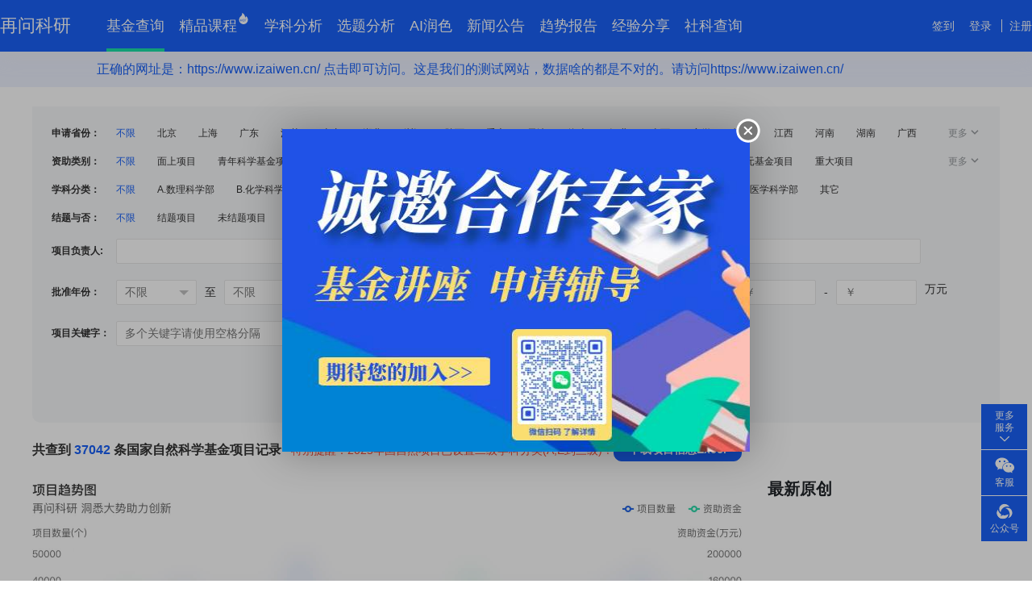

--- FILE ---
content_type: text/html; charset=UTF-8
request_url: http://mlgzr.molur.com/
body_size: 18318
content:
<!DOCTYPE html>
<html lang="en">

<head>
  <meta charset="UTF-8">
  <meta http-equiv="Content-Type" content="text/html;charset=UTF-8"/>
  <meta name="viewport"
    content="width=device-width,user-scalable=no,initial-scale=1.0,maximum-scale=1.0,minimum-scale=1.0">
  <title>国家自然科学基金查询工具，2024年国自然基金项目 - 再问科研</title>
  <meta name="keywords" content="国自然、国家自然科学基金、国家自然科学基金项目查询、NSFC、国家自然科学基金委员会、科学、科研、基金、自然基金、自然科学基金、最新国自然" />
  <meta name="description" content="科学网的国家自然科学基金（NSFC）查询系统，收录1999年至2014年已获批准的项目，提供基金查询、标书全文预览、热门趋势、排行榜以及统计分析功能。">
  <link rel="stylesheet" href="https://at.alicdn.com/t/c/font_2380664_avcj7tg0x9r.css?spm=a313x.7781069.1998910419.52&file=font_2380664_avcj7tg0x9r.css">
  <link rel="stylesheet" href="https://static.izaiwen.cn/layui/css/layui.css">
  <link rel="stylesheet" href="https://static.izaiwen.cn/css/app.css">
  <link rel="shortcut icon" href="http://mlgzr.molur.com/static/img/favicon.png">
<meta name="sogou_site_verification" content="rH6H0aB3wj"/>
<meta name="shenma-site-verification" content="c03c48cbbcb94bb577d24075979f0c74_1638781287">
<meta name="bytedance-verification-code" content="p4cZS8vUKZzKBk0IavDM" />
<meta name="360-site-verification" content="f7ba8620874159773d7ee30193b956a0" />
<meta name="msvalidate.01" content="E680115B2539729D1D5EB79CD6650423" />
<meta name="google-site-verification" content="FUTmzNimI7neAr2z1qV6o3dwffceEM_ywB3HLgD6Tqk" />
<meta name="baidu-site-verification" content="codeva-SB2MXeJcfq" />
</head>

<body>
  <div class="navbar navbar-inverse navbar-fixed-top" role="navigation">
  <div class="container">

    <h1><a title="国家自然科学基金查询工具，2024年国自然基金项目 - 再问科研" href="/">再问科研</a></h1>
    <div class="navbar-menu">
          <ul class="layui-nav" style="background: none; font-weight: bolder;" lay-filter="">
      <li class="layui-nav-item  layui-this"><a href="http://mlgzr.molur.com/pro">基金查询</a></li>
      <li class="layui-nav-item"><a href="/v2/courselist">精品课程<svg class="gzr-iconfont" aria-hidden="true" >
            <use xlink:href="#gzr-icona-Iconhot"></use>
          </svg>
        </a>
      </li>
      <li class="layui-nav-item"><a href="/v2/subject">学科分析
        </a>
      </li> <li class="layui-nav-item"><a href="/v2/topic">选题分析
        </a>
      </li>
      <li class="layui-nav-item "><a href="/v2/ai">AI润色
        </a>
      </li>
      <li class="layui-nav-item"><a href="/v2/news">新闻公告
        </a>
      </li>
      <li class="layui-nav-item"><a href="/v2/trend">趋势报告
        </a>
      </li>
      <li class="layui-nav-item"><a href="/v2/experience">经验分享
        </a>
      </li>
      <li class="layui-nav-item" onclick="handleToSk()"><a>社科查询

        </a>
      </li>
    </ul>
    </div>

    <span id="gzr_signin" style="margin-right: 12px"></span>
    <span class="user-info">
      <a class="login-a" href="/login">
        登录
      </a>
      <a class="login-a" href="/login?addAccount=true">
        注册
      </a>

    </span>
  </div>
</div>  
<link rel="stylesheet" href="https://static.izaiwen.cn/css/index.css">
<link rel="stylesheet" href="https://static.izaiwen.cn/static/css/autocomplete.css">
<script src="https://static.izaiwen.cn/static/js/echarts.min.js"  type="text/javascript"></script>


<div class="container list-box tips-block-wrapper " style="margin-bottom: 24px;">
  <div class="tips-block">
    <p class="tips-container">
      <a href="https://www.izaiwen.cn/" target="_blank"><span class="content">正确的网址是：https://www.izaiwen.cn/ 点击即可访问。这是我们的测试网站，数据啥的都是不对的。请访问https://www.izaiwen.cn/</span></a>
    </p>
  </div>
</div>
  <div class="container list-box">

  <form class="layui-form" id="project_form" method="get" action="/pro/" lay-filter="filter-form">
    <div class="filter-box layui-form">

      <div class="filter-row layui-form-item">
        <label class="layui-form-label">申请省份：</label>

        <div class="filter-content-box y-hide-box" id="prv_list" style="">
          <div class="filter-content-father content-box" >
            <span class="active class" data-level="1">
              <a href="http://mlgzr.molur.com/pro/">不限</a>
            </span>
                                          <span class="class ">
                  <a href="http://mlgzr.molur.com/pro/prv1">北京</a>
                </span>
                              <span class="class ">
                  <a href="http://mlgzr.molur.com/pro/prv2">上海</a>
                </span>
                              <span class="class ">
                  <a href="http://mlgzr.molur.com/pro/prv17">广东</a>
                </span>
                              <span class="class ">
                  <a href="http://mlgzr.molur.com/pro/prv9">江苏</a>
                </span>
                              <span class="class ">
                  <a href="http://mlgzr.molur.com/pro/prv8">山东</a>
                </span>
                              <span class="class ">
                  <a href="http://mlgzr.molur.com/pro/prv15">湖北</a>
                </span>
                              <span class="class ">
                  <a href="http://mlgzr.molur.com/pro/prv10">浙江</a>
                </span>
                              <span class="class ">
                  <a href="http://mlgzr.molur.com/pro/prv22">陕西</a>
                </span>
                              <span class="class ">
                  <a href="http://mlgzr.molur.com/pro/prv4">重庆</a>
                </span>
                              <span class="class ">
                  <a href="http://mlgzr.molur.com/pro/prv3">天津</a>
                </span>
                              <span class="class ">
                  <a href="http://mlgzr.molur.com/pro/prv5">海南</a>
                </span>
                              <span class="class ">
                  <a href="http://mlgzr.molur.com/pro/prv6">河北</a>
                </span>
                              <span class="class ">
                  <a href="http://mlgzr.molur.com/pro/prv7">山西</a>
                </span>
                              <span class="class ">
                  <a href="http://mlgzr.molur.com/pro/prv11">安徽</a>
                </span>
                              <span class="class ">
                  <a href="http://mlgzr.molur.com/pro/prv12">福建</a>
                </span>
                              <span class="class ">
                  <a href="http://mlgzr.molur.com/pro/prv13">江西</a>
                </span>
                              <span class="class ">
                  <a href="http://mlgzr.molur.com/pro/prv14">河南</a>
                </span>
                              <span class="class ">
                  <a href="http://mlgzr.molur.com/pro/prv16">湖南</a>
                </span>
                              <span class="class ">
                  <a href="http://mlgzr.molur.com/pro/prv18">广西</a>
                </span>
                              <span class="class ">
                  <a href="http://mlgzr.molur.com/pro/prv19">四川</a>
                </span>
                              <span class="class ">
                  <a href="http://mlgzr.molur.com/pro/prv20">贵州</a>
                </span>
                              <span class="class ">
                  <a href="http://mlgzr.molur.com/pro/prv21">云南</a>
                </span>
                              <span class="class ">
                  <a href="http://mlgzr.molur.com/pro/prv23">甘肃</a>
                </span>
                              <span class="class ">
                  <a href="http://mlgzr.molur.com/pro/prv24">辽宁</a>
                </span>
                              <span class="class ">
                  <a href="http://mlgzr.molur.com/pro/prv25">吉林</a>
                </span>
                              <span class="class ">
                  <a href="http://mlgzr.molur.com/pro/prv26">黑龙江</a>
                </span>
                              <span class="class ">
                  <a href="http://mlgzr.molur.com/pro/prv27">青海</a>
                </span>
                              <span class="class ">
                  <a href="http://mlgzr.molur.com/pro/prv28">宁夏</a>
                </span>
                              <span class="class ">
                  <a href="http://mlgzr.molur.com/pro/prv29">西藏</a>
                </span>
                              <span class="class ">
                  <a href="http://mlgzr.molur.com/pro/prv30">新疆</a>
                </span>
                              <span class="class ">
                  <a href="http://mlgzr.molur.com/pro/prv31">内蒙古</a>
                </span>
                              <span class="class ">
                  <a href="http://mlgzr.molur.com/pro/prv32">澳门</a>
                </span>
                              <span class="class ">
                  <a href="http://mlgzr.molur.com/pro/prv33">香港</a>
                </span>
                              <span class="class ">
                  <a href="http://mlgzr.molur.com/pro/prv34">台湾</a>
                </span>
                              <span class="class ">
                  <a href="http://mlgzr.molur.com/pro/prv35">其他</a>
                </span>
                                    </div>
        </div>
                  <div class="show-more" data-id="prv_list" style=""><span class="show-more-text" style="float: left">更多</span> <i class="show-more-arrow"></i></div>
              </div>

      <div class="filter-row layui-form-item">
        <label class="layui-form-label">资助类别：</label>

        <div class="filter-content-box y-hide-box" id="funding_type_list" style="">
          <div class="filter-content-father content-box">
            <span class="active class">
              <a href="http://mlgzr.molur.com/pro/">不限</a>
            </span>

                                            
                                          <span class="class ">
                  <a href="http://mlgzr.molur.com/pro/ft218">面上项目</a>
                </span>
                              <span class="class ">
                  <a href="http://mlgzr.molur.com/pro/ft630">青年科学基金项目</a>
                </span>
                              <span class="class ">
                  <a href="http://mlgzr.molur.com/pro/ft631">地区科学基金项目</a>
                </span>
                              <span class="class ">
                  <a href="http://mlgzr.molur.com/pro/ft220">重点项目</a>
                </span>
                              <span class="class ">
                  <a href="http://mlgzr.molur.com/pro/ft339">重大研究计划</a>
                </span>
                              <span class="class ">
                  <a href="http://mlgzr.molur.com/pro/ft579">联合基金项目</a>
                </span>
                              <span class="class ">
                  <a href="http://mlgzr.molur.com/pro/ft649">专项基金项目</a>
                </span>
                              <span class="class ">
                  <a href="http://mlgzr.molur.com/pro/ft80">数学天元基金项目</a>
                </span>
                              <span class="class ">
                  <a href="http://mlgzr.molur.com/pro/ft222">重大项目</a>
                </span>
                                    </div>
        </div>
                  <div class="show-more" data-id="funding_type_list" style=""><span class="show-more-text" style="float: left">更多</span> <i class="show-more-arrow"></i></div>
                </div>

      <div class="filter-row layui-form-item">
        <label class="layui-form-label">





          学科分类：</label>
        <div class="filter-content-box ">

          <div class="filter-content-father content-box level1 y-hide-box">
            <span class="active class" data-level="1">
              <a href="http://mlgzr.molur.com/pro/">不限</a>
            </span>

                                          <span class="class " data-sid="A" data-level="1">
                  <a href="http://mlgzr.molur.com/pro/sonA">A.数理科学部</a>
                </span>
                              <span class="class " data-sid="B" data-level="1">
                  <a href="http://mlgzr.molur.com/pro/sonB">B.化学科学部</a>
                </span>
                              <span class="class " data-sid="C" data-level="1">
                  <a href="http://mlgzr.molur.com/pro/sonC">C.生命科学部</a>
                </span>
                              <span class="class " data-sid="D" data-level="1">
                  <a href="http://mlgzr.molur.com/pro/sonD">D.地球科学部</a>
                </span>
                              <span class="class " data-sid="E" data-level="1">
                  <a href="http://mlgzr.molur.com/pro/sonE">E.工程与材料科学部</a>
                </span>
                              <span class="class " data-sid="F" data-level="1">
                  <a href="http://mlgzr.molur.com/pro/sonF">F.信息科学部</a>
                </span>
                              <span class="class " data-sid="G" data-level="1">
                  <a href="http://mlgzr.molur.com/pro/sonG">G.管理科学部</a>
                </span>
                              <span class="class " data-sid="H" data-level="1">
                  <a href="http://mlgzr.molur.com/pro/sonH">H.医学科学部</a>
                </span>
                              <span class="class " data-sid="QT" data-level="1">
                  <a href="http://mlgzr.molur.com/pro/sonQT">其它</a>
                </span>
                                    </div>


          <div class="class-children-box level2">
            
                      </div>
        </div>
      </div>

      <div class="filter-row layui-form-item">
        <label class="layui-form-label">结题与否：</label>
        

        <div class="filter-content-box y-hide-box" id="prv_list" style="">
          <div class="filter-content-father content-box" >
            <span class="active class" data-level="1">
              <a href="http://mlgzr.molur.com/pro/">不限</a>
            </span>
                                        <span class="class ">
                  <a href="http://mlgzr.molur.com/pro/ccs1">结题项目</a>
                </span>
                          <span class="class ">
                  <a href="http://mlgzr.molur.com/pro/ccs2">未结题项目</a>
                </span>
                                      </div>
        </div>
      </div>
      

      <div class="filter-row layui-form-item">
        <div class="layui-inline layui-col-xs4">
          <label class="layui-form-label">项目负责人:</label>
          <div class="layui-input-inline select-search-wrapper" style="width:250px">
            <input type="text" id="psnname" name="psnname" lay-filter="psnname" value="" autocomplete="off" class="layui-input ch-input">
            
          </div>
        </div>

        <div class="layui-inline layui-col-xs4">
          <label class="layui-form-label">&nbsp;依托单位：</label>
          <div class="layui-input-inline" style="width:230px">
            <input type="text" id="orgname" name="orgname" autocomplete="off" value="" class="layui-input ch-input">
          </div>
        </div>

        <div class="layui-inline layui-col-xs4">
          <label class="layui-form-label">项目批准号:</label>
          <div class="layui-input-inline" style="width:230px">
            <input type="text" name="prjno" autocomplete="off" class="layui-input ch-input" value="">
          </div>
        </div>
      </div>

      <div class="filter-row layui-form-item">

        <div class="layui-inline layui-col-xs4">
          <label class="layui-form-label">批准年份：</label>

          <div class="layui-input-inline" style="width: 100px;">
            <select name="sy" lay-verify="start_year" lay-filter="start_year" id="start_year" >
              <option value="">不限</option>
                              <option  value="2023">2023年
              </option>
                              <option  value="2022">2022年
              </option>
                              <option  value="2021">2021年
              </option>
                              <option  value="2020">2020年
              </option>
                              <option  value="2019">2019年
              </option>
                              <option  value="2018">2018年
              </option>
                              <option  value="2017">2017年
              </option>
                              <option  value="2016">2016年
              </option>
                              <option  value="2015">2015年
              </option>
                              <option  value="2014">2014年
              </option>
                              <option  value="2013">2013年
              </option>
                              <option  value="2012">2012年
              </option>
                              <option  value="2011">2011年
              </option>
                              <option  value="2010">2010年
              </option>
                              <option  value="2009">2009年
              </option>
                              <option  value="2008">2008年
              </option>
                              <option  value="2007">2007年
              </option>
                              <option  value="2006">2006年
              </option>
                              <option  value="2005">2005年
              </option>
                              <option  value="2004">2004年
              </option>
                              <option  value="2003">2003年
              </option>
                              <option  value="2002">2002年
              </option>
                              <option  value="2001">2001年
              </option>
                              <option  value="2000">2000年
              </option>
                              <option  value="1999">1999年
              </option>
                              <option  value="1998">1998年
              </option>
                              <option  value="1997">1997年
              </option>
                              <option  value="1996">1996年
              </option>
                              <option  value="1995">1995年
              </option>
                              <option  value="1994">1994年
              </option>
                              <option  value="1993">1993年
              </option>
                              <option  value="1992">1992年
              </option>
                              <option  value="1991">1991年
              </option>
                              <option  value="1990">1990年
              </option>
                              <option  value="1989">1989年
              </option>
                              <option  value="1988">1988年
              </option>
                              <option  value="1987">1987年
              </option>
                              <option  value="1986">1986年
              </option>
                            </select>
          </div>

          <div class="layui-form-mid">至</div>
          <div class="layui-input-inline" style="width: 100px;">
            <select name="ey" id="end_year" lay-verify="end_year" >
              <option value="">不限</option>
                            <option  value="2023">2023年
              </option>
                              <option  value="2022">2022年
              </option>
                              <option  value="2021">2021年
              </option>
                              <option  value="2020">2020年
              </option>
                              <option  value="2019">2019年
              </option>
                              <option  value="2018">2018年
              </option>
                              <option  value="2017">2017年
              </option>
                              <option  value="2016">2016年
              </option>
                              <option  value="2015">2015年
              </option>
                              <option  value="2014">2014年
              </option>
                              <option  value="2013">2013年
              </option>
                              <option  value="2012">2012年
              </option>
                              <option  value="2011">2011年
              </option>
                              <option  value="2010">2010年
              </option>
                              <option  value="2009">2009年
              </option>
                              <option  value="2008">2008年
              </option>
                              <option  value="2007">2007年
              </option>
                              <option  value="2006">2006年
              </option>
                              <option  value="2005">2005年
              </option>
                              <option  value="2004">2004年
              </option>
                              <option  value="2003">2003年
              </option>
                              <option  value="2002">2002年
              </option>
                              <option  value="2001">2001年
              </option>
                              <option  value="2000">2000年
              </option>
                              <option  value="1999">1999年
              </option>
                              <option  value="1998">1998年
              </option>
                              <option  value="1997">1997年
              </option>
                              <option  value="1996">1996年
              </option>
                              <option  value="1995">1995年
              </option>
                              <option  value="1994">1994年
              </option>
                              <option  value="1993">1993年
              </option>
                              <option  value="1992">1992年
              </option>
                              <option  value="1991">1991年
              </option>
                              <option  value="1990">1990年
              </option>
                              <option  value="1989">1989年
              </option>
                              <option  value="1988">1988年
              </option>
                              <option  value="1987">1987年
              </option>
                              <option  value="1986">1986年
              </option>
                            </select>
          </div>
        </div>

        <div class="layui-inline layui-col-xs4">
          <label class="layui-form-label">结题年份：</label>

          <div class="layui-input-inline" style="width: 100px;">
            <select name="sjy" lay-verify="jieti_start_year" lay-filter="jieti_start_year" id="jieti_start_year" >
              <option value="">不限</option>
                            <option  value="2023">2023年
              </option>
                            <option  value="2022">2022年
              </option>
                            <option  value="2021">2021年
              </option>
                            <option  value="2020">2020年
              </option>
                            <option  value="2019">2019年
              </option>
                            <option  value="2018">2018年
              </option>
                            <option  value="2017">2017年
              </option>
                            <option  value="2016">2016年
              </option>
                            <option  value="2015">2015年
              </option>
                            <option  value="2014">2014年
              </option>
                            <option  value="2013">2013年
              </option>
                            <option  value="2012">2012年
              </option>
                            <option  value="2011">2011年
              </option>
                            <option  value="2010">2010年
              </option>
                            <option  value="2009">2009年
              </option>
                            <option  value="2008">2008年
              </option>
                            <option  value="2007">2007年
              </option>
                            <option  value="2006">2006年
              </option>
                            <option  value="2005">2005年
              </option>
                            <option  value="2004">2004年
              </option>
                            <option  value="2003">2003年
              </option>
                            <option  value="2002">2002年
              </option>
                            <option  value="2001">2001年
              </option>
                            <option  value="2000">2000年
              </option>
                            <option  value="1999">1999年
              </option>
                            <option  value="1998">1998年
              </option>
                            <option  value="1997">1997年
              </option>
                            <option  value="1996">1996年
              </option>
                            <option  value="1995">1995年
              </option>
                            <option  value="1994">1994年
              </option>
                            <option  value="1993">1993年
              </option>
                            <option  value="1992">1992年
              </option>
                            <option  value="1991">1991年
              </option>
                            <option  value="1990">1990年
              </option>
                            <option  value="1989">1989年
              </option>
                            <option  value="1988">1988年
              </option>
                            <option  value="1987">1987年
              </option>
                            <option  value="1986">1986年
              </option>
                          </select>
          </div>

          <div class="layui-form-mid">至</div>
          <div class="layui-input-inline" style="width: 100px;">
            <select name="ejy" id="jieti_end_year" lay-verify="jieti_end_year" >
              <option value="">不限</option>
                            <option  value="2023">2023年
              </option>
                            <option  value="2022">2022年
              </option>
                            <option  value="2021">2021年
              </option>
                            <option  value="2020">2020年
              </option>
                            <option  value="2019">2019年
              </option>
                            <option  value="2018">2018年
              </option>
                            <option  value="2017">2017年
              </option>
                            <option  value="2016">2016年
              </option>
                            <option  value="2015">2015年
              </option>
                            <option  value="2014">2014年
              </option>
                            <option  value="2013">2013年
              </option>
                            <option  value="2012">2012年
              </option>
                            <option  value="2011">2011年
              </option>
                            <option  value="2010">2010年
              </option>
                            <option  value="2009">2009年
              </option>
                            <option  value="2008">2008年
              </option>
                            <option  value="2007">2007年
              </option>
                            <option  value="2006">2006年
              </option>
                            <option  value="2005">2005年
              </option>
                            <option  value="2004">2004年
              </option>
                            <option  value="2003">2003年
              </option>
                            <option  value="2002">2002年
              </option>
                            <option  value="2001">2001年
              </option>
                            <option  value="2000">2000年
              </option>
                            <option  value="1999">1999年
              </option>
                            <option  value="1998">1998年
              </option>
                            <option  value="1997">1997年
              </option>
                            <option  value="1996">1996年
              </option>
                            <option  value="1995">1995年
              </option>
                            <option  value="1994">1994年
              </option>
                            <option  value="1993">1993年
              </option>
                            <option  value="1992">1992年
              </option>
                            <option  value="1991">1991年
              </option>
                            <option  value="1990">1990年
              </option>
                            <option  value="1989">1989年
              </option>
                            <option  value="1988">1988年
              </option>
                            <option  value="1987">1987年
              </option>
                            <option  value="1986">1986年
              </option>
                          </select>
          </div>
        </div>

        <div class="layui-inline layui-col-xs4">
          <label class="layui-form-label">资助金额：</label>
          <div class="layui-input-inline" style="width: 100px;">
            <input type="text" name="st" placeholder="￥" lay-verify="st" autocomplete="off" class="layui-input ch-input" value="">
          </div>
          <div class="layui-form-mid">-</div>
          <div class="layui-input-inline" style="width: 100px;">
            <input type="text" name="et" placeholder="￥" lay-verify="et" autocomplete="off" class="layui-input ch-input" value="">
          </div><span>万元</span>
        </div>
      </div>


      <div class="filter-row layui-form-item">
        <div class="layui-inline layui-col-xs4">
          <label class="layui-form-label">项目关键字：</label>
          <div class="layui-input-inline" style="width:250px">
            <input type="text" name="keyword" autocomplete="off" placeholder="多个关键字请使用空格分隔" value="" class="layui-input ch-input" >
          </div>
        </div>

        
      </div>

      <div class="layui-form-item">
        <div class="layui-input-block" style="text-align: center">
          <button type="submit" class="layui-btn layui-btn-normal" lay-filter="search_submit" lay-submit="">搜索</button>
          <a href="/" class="layui-btn layui-btn-primary reset-btn">清空</a>
        </div>


      </div>

    </div>
  </form>


<div class="home-content-container">
  <div class="home-list-container">
    <blockquote class="m-t-34 m-b-25 total-result">
    <span>共查到<span class="num">

        37042</span> 条国家自然科学基金项目记录 <span class="danger">&nbsp;&nbsp;特别提醒：2023年国自然项目已设置二级学科分类(A,E到三级)！</span>
    </span>


      <div style="margin-top: -5px; "><a onclick="downloadConfirm()" class="layui-btn layui-btn-normal layui-btn-mini" href="javascript:void(0)">下载项目信息Excel</a></div>
          </blockquote>

        <div class="echarts_wrapper default">
      <img src="https://static.izaiwen.cn/images/echarts_wrapper_default.jpg">
      <div class="text-info">
        <p>开通会员即可查看</p>
        <p>
          <a href="/user/payment?from=lbqs"><button class="layui-btn layui-btn-normal layui-btn-mini">开通会员</button></a>
        </p>
      </div>
    </div>
        <div>
      <div class="layui-carousel" id="gundong_img">
        <div carousel-item class="carousel-item">
                                  <div>            <a target="_blank" href="http://www.baidu.com" > <img  width="286px" alt="国家自然科学基金查询工具" height="200px" src="https://mlgzr.molur.com/static/img/gd/1.jpg?from=gdgg" /> </a>
                                                                                                          <a target="_blank" href="http://www.163.com" > <img  width="286px" alt="国家自然科学基金查询工具" height="200px" src="https://mlgzr.molur.com/static/img/gd/2.jpg" /> </a>
                                                                                                          <a target="_blank" href="http://www.163.com" > <img  width="286px" alt="国家自然科学基金查询工具" height="200px" src="https://mlgzr.molur.com/static/img/gd/3.jpg" /> </a>
              </div>                                                                                <div>            <a target="_blank" href="http://www.baidu.com" > <img  width="286px" alt="国家自然科学基金查询工具" height="200px" src="https://mlgzr.molur.com/static/img/gd/3.jpg" /> </a>
                                                                                                          <a target="_blank" href="http://www.baidu.com" > <img  width="286px" alt="国家自然科学基金查询工具" height="200px" src="https://mlgzr.molur.com/static/img/gd/3.jpg" /> </a>
                                                                                                          <a target="_blank" href="http://www.baidu.com" > <img  width="286px" alt="国家自然科学基金查询工具" height="200px" src="https://mlgzr.molur.com/static/img/gd/3.jpg" /> </a>
              </div>                                                                                                                                                </div>
      </div>

            <div style="margin-top: 20px;">
        <p class="pic"><a href="javascript:void(0)" onclick="showRegisterVip()" title="成为VIP,查询更多国自然项目"><img alt="成为VIP,查询更多国自然项目" style="width: 880px;" src="https://static.izaiwen.cn/static/img/vip-tips20230827.jpg" /></a></p>
      </div>
          </div>

    <div class="list-container">

      <div class="list-container-box">
                                                
        <div class="item-box layui-card ">
          <a href="/detail.MzM0Nzk%3D.html" title="中国共产党对台方略研究" target="_blank">

            <div class="layui-card-body">
              <p class="title"><span class="tit-name">中国共产党对台方略研究</span>
                                </p>

              <div class="m-t-20">
                  <div class="layui-row">
                    <div class="layui-col-xs4">
                      项目批准号：
                        15ADJ001                    </div>
                    <div class="layui-col-xs4">
                      批准年份：2015年                    </div>
                    <div class="layui-col-xs4">
                      学科分类：
                                                                                                  

                    </div>
                  </div>
                <div class="layui-row">
                  <div class="layui-col-xs4">
                    负责人：孙亚夫                  </div>
                  <div class="layui-col-xs4">
                    省份：福建                  </div>
                  <div class="layui-col-xs4">
                    依托单位：厦门大学                  </div>
                </div>


                <div class="layui-row">
                  <div class="layui-col-xs4">
                    资助金额：0万元                  </div>

                  <div class="layui-col-xs4">
                    资助类别：重点项目                  </div>
                </div>
                <div class="layui-row">
                  关键词：-                </div>
                <div class="layui-row">
                  <div class="layui-col-xs8">

                    研究成果：-                  </div>
                  <div class="layui-col-xs4">

                    &nbsp;&nbsp;&nbsp;&nbsp;&nbsp;&nbsp;&nbsp;参与人数:7人
                  </div>
                </div>
              </div>
            </div>
          </a>
        </div>
                  
        <div class="item-box layui-card ">
          <a href="/detail.MzM0ODA%3D.html" title="党政领导干部职务消费制度研究" target="_blank">

            <div class="layui-card-body">
              <p class="title"><span class="tit-name">党政领导干部职务消费制度研究</span>
                                </p>

              <div class="m-t-20">
                  <div class="layui-row">
                    <div class="layui-col-xs4">
                      项目批准号：
                        15ADJ003                    </div>
                    <div class="layui-col-xs4">
                      批准年份：2015年                    </div>
                    <div class="layui-col-xs4">
                      学科分类：
                                                                                                  

                    </div>
                  </div>
                <div class="layui-row">
                  <div class="layui-col-xs4">
                    负责人：刘星星                  </div>
                  <div class="layui-col-xs4">
                    省份：北京                  </div>
                  <div class="layui-col-xs4">
                    依托单位：国防大学                  </div>
                </div>


                <div class="layui-row">
                  <div class="layui-col-xs4">
                    资助金额：0万元                  </div>

                  <div class="layui-col-xs4">
                    资助类别：重点项目                  </div>
                </div>
                <div class="layui-row">
                  关键词：-                </div>
                <div class="layui-row">
                  <div class="layui-col-xs8">

                    研究成果：-                  </div>
                  <div class="layui-col-xs4">

                    &nbsp;&nbsp;&nbsp;&nbsp;&nbsp;&nbsp;&nbsp;参与人数:7人
                  </div>
                </div>
              </div>
            </div>
          </a>
        </div>
                  
        <div class="item-box layui-card ">
          <a href="/detail.MzM0ODE%3D.html" title="长期执政条件下中国共产党密切联系群众动力研究" target="_blank">

            <div class="layui-card-body">
              <p class="title"><span class="tit-name">长期执政条件下中国共产党密切联系群众动力研究</span>
                                </p>

              <div class="m-t-20">
                  <div class="layui-row">
                    <div class="layui-col-xs4">
                      项目批准号：
                        15ADJ004                    </div>
                    <div class="layui-col-xs4">
                      批准年份：2015年                    </div>
                    <div class="layui-col-xs4">
                      学科分类：
                                                                                                  

                    </div>
                  </div>
                <div class="layui-row">
                  <div class="layui-col-xs4">
                    负责人：梁道刚                  </div>
                  <div class="layui-col-xs4">
                    省份：广东                  </div>
                  <div class="layui-col-xs4">
                    依托单位：中共广东省委党校                  </div>
                </div>


                <div class="layui-row">
                  <div class="layui-col-xs4">
                    资助金额：0万元                  </div>

                  <div class="layui-col-xs4">
                    资助类别：重点项目                  </div>
                </div>
                <div class="layui-row">
                  关键词：-                </div>
                <div class="layui-row">
                  <div class="layui-col-xs8">

                    研究成果：-                  </div>
                  <div class="layui-col-xs4">

                    &nbsp;&nbsp;&nbsp;&nbsp;&nbsp;&nbsp;&nbsp;参与人数:9人
                  </div>
                </div>
              </div>
            </div>
          </a>
        </div>
                  
        <div class="item-box layui-card ">
          <a href="/detail.MzM0ODI%3D.html" title="东北抗联国外相关文献的搜集、整理与研究" target="_blank">

            <div class="layui-card-body">
              <p class="title"><span class="tit-name">东北抗联国外相关文献的搜集、整理与研究</span>
                                </p>

              <div class="m-t-20">
                  <div class="layui-row">
                    <div class="layui-col-xs4">
                      项目批准号：
                        15ADJ005                    </div>
                    <div class="layui-col-xs4">
                      批准年份：2015年                    </div>
                    <div class="layui-col-xs4">
                      学科分类：
                                                                                                  

                    </div>
                  </div>
                <div class="layui-row">
                  <div class="layui-col-xs4">
                    负责人：王广义                  </div>
                  <div class="layui-col-xs4">
                    省份：吉林                  </div>
                  <div class="layui-col-xs4">
                    依托单位：吉林大学                  </div>
                </div>


                <div class="layui-row">
                  <div class="layui-col-xs4">
                    资助金额：0万元                  </div>

                  <div class="layui-col-xs4">
                    资助类别：重点项目                  </div>
                </div>
                <div class="layui-row">
                  关键词：-                </div>
                <div class="layui-row">
                  <div class="layui-col-xs8">

                    研究成果：-                  </div>
                  <div class="layui-col-xs4">

                    &nbsp;&nbsp;&nbsp;&nbsp;&nbsp;&nbsp;&nbsp;参与人数:7人
                  </div>
                </div>
              </div>
            </div>
          </a>
        </div>
                  
        <div class="item-box layui-card ">
          <a href="/detail.MzM0ODM%3D.html" title="提高党的科技治理能力研究" target="_blank">

            <div class="layui-card-body">
              <p class="title"><span class="tit-name">提高党的科技治理能力研究</span>
                                </p>

              <div class="m-t-20">
                  <div class="layui-row">
                    <div class="layui-col-xs4">
                      项目批准号：
                        15ADJ006                    </div>
                    <div class="layui-col-xs4">
                      批准年份：2015年                    </div>
                    <div class="layui-col-xs4">
                      学科分类：
                                                                                                  

                    </div>
                  </div>
                <div class="layui-row">
                  <div class="layui-col-xs4">
                    负责人：许先春                  </div>
                  <div class="layui-col-xs4">
                    省份：北京                  </div>
                  <div class="layui-col-xs4">
                    依托单位：中共中央党史和文献研究院                  </div>
                </div>


                <div class="layui-row">
                  <div class="layui-col-xs4">
                    资助金额：0万元                  </div>

                  <div class="layui-col-xs4">
                    资助类别：重点项目                  </div>
                </div>
                <div class="layui-row">
                  关键词：-                </div>
                <div class="layui-row">
                  <div class="layui-col-xs8">

                    研究成果：-                  </div>
                  <div class="layui-col-xs4">

                    &nbsp;&nbsp;&nbsp;&nbsp;&nbsp;&nbsp;&nbsp;参与人数:6人
                  </div>
                </div>
              </div>
            </div>
          </a>
        </div>
                  
        <div class="item-box layui-card ">
          <a href="/detail.MzM0ODQ%3D.html" title="中国共产党决策思想史研究（1949-2012）" target="_blank">

            <div class="layui-card-body">
              <p class="title"><span class="tit-name">中国共产党决策思想史研究（1949-2012）</span>
                                </p>

              <div class="m-t-20">
                  <div class="layui-row">
                    <div class="layui-col-xs4">
                      项目批准号：
                        15ADJ007                    </div>
                    <div class="layui-col-xs4">
                      批准年份：2015年                    </div>
                    <div class="layui-col-xs4">
                      学科分类：
                                                                                                  

                    </div>
                  </div>
                <div class="layui-row">
                  <div class="layui-col-xs4">
                    负责人：沈传亮                  </div>
                  <div class="layui-col-xs4">
                    省份：北京                  </div>
                  <div class="layui-col-xs4">
                    依托单位：中共中央党校                  </div>
                </div>


                <div class="layui-row">
                  <div class="layui-col-xs4">
                    资助金额：0万元                  </div>

                  <div class="layui-col-xs4">
                    资助类别：重点项目                  </div>
                </div>
                <div class="layui-row">
                  关键词：-                </div>
                <div class="layui-row">
                  <div class="layui-col-xs8">

                    研究成果：-                  </div>
                  <div class="layui-col-xs4">

                    &nbsp;&nbsp;&nbsp;&nbsp;&nbsp;&nbsp;&nbsp;参与人数:6人
                  </div>
                </div>
              </div>
            </div>
          </a>
        </div>
                  
        <div class="item-box layui-card ">
          <a href="/detail.MzM0ODU%3D.html" title="中国共产党理论创新的传统文化向度研究" target="_blank">

            <div class="layui-card-body">
              <p class="title"><span class="tit-name">中国共产党理论创新的传统文化向度研究</span>
                                </p>

              <div class="m-t-20">
                  <div class="layui-row">
                    <div class="layui-col-xs4">
                      项目批准号：
                        15ADJ008                    </div>
                    <div class="layui-col-xs4">
                      批准年份：2015年                    </div>
                    <div class="layui-col-xs4">
                      学科分类：
                                                                                                  

                    </div>
                  </div>
                <div class="layui-row">
                  <div class="layui-col-xs4">
                    负责人：李安增                  </div>
                  <div class="layui-col-xs4">
                    省份：山东                  </div>
                  <div class="layui-col-xs4">
                    依托单位：曲阜师范大学                  </div>
                </div>


                <div class="layui-row">
                  <div class="layui-col-xs4">
                    资助金额：0万元                  </div>

                  <div class="layui-col-xs4">
                    资助类别：重点项目                  </div>
                </div>
                <div class="layui-row">
                  关键词：-                </div>
                <div class="layui-row">
                  <div class="layui-col-xs8">

                    研究成果：-                  </div>
                  <div class="layui-col-xs4">

                    &nbsp;&nbsp;&nbsp;&nbsp;&nbsp;&nbsp;&nbsp;参与人数:9人
                  </div>
                </div>
              </div>
            </div>
          </a>
        </div>
                  
        <div class="item-box layui-card ">
          <a href="/detail.MzM0ODY%3D.html" title="习近平总书记全面从严治党重要论述研究" target="_blank">

            <div class="layui-card-body">
              <p class="title"><span class="tit-name">习近平总书记全面从严治党重要论述研究</span>
                                </p>

              <div class="m-t-20">
                  <div class="layui-row">
                    <div class="layui-col-xs4">
                      项目批准号：
                        15ADJ009                    </div>
                    <div class="layui-col-xs4">
                      批准年份：2015年                    </div>
                    <div class="layui-col-xs4">
                      学科分类：
                                                                                                  

                    </div>
                  </div>
                <div class="layui-row">
                  <div class="layui-col-xs4">
                    负责人：王世谊                  </div>
                  <div class="layui-col-xs4">
                    省份：江苏                  </div>
                  <div class="layui-col-xs4">
                    依托单位：中共江苏省委党校                  </div>
                </div>


                <div class="layui-row">
                  <div class="layui-col-xs4">
                    资助金额：0万元                  </div>

                  <div class="layui-col-xs4">
                    资助类别：重点项目                  </div>
                </div>
                <div class="layui-row">
                  关键词：-                </div>
                <div class="layui-row">
                  <div class="layui-col-xs8">

                    研究成果：-                  </div>
                  <div class="layui-col-xs4">

                    &nbsp;&nbsp;&nbsp;&nbsp;&nbsp;&nbsp;&nbsp;参与人数:7人
                  </div>
                </div>
              </div>
            </div>
          </a>
        </div>
                  
        <div class="item-box layui-card ">
          <a href="/detail.MzM0ODc%3D.html" title="全面推进依法治国的人权战略研究" target="_blank">

            <div class="layui-card-body">
              <p class="title"><span class="tit-name">全面推进依法治国的人权战略研究</span>
                                </p>

              <div class="m-t-20">
                  <div class="layui-row">
                    <div class="layui-col-xs4">
                      项目批准号：
                        15AFX001                    </div>
                    <div class="layui-col-xs4">
                      批准年份：2015年                    </div>
                    <div class="layui-col-xs4">
                      学科分类：
                                                                                                  

                    </div>
                  </div>
                <div class="layui-row">
                  <div class="layui-col-xs4">
                    负责人：陈佑武                  </div>
                  <div class="layui-col-xs4">
                    省份：广东                  </div>
                  <div class="layui-col-xs4">
                    依托单位：广州大学                  </div>
                </div>


                <div class="layui-row">
                  <div class="layui-col-xs4">
                    资助金额：0万元                  </div>

                  <div class="layui-col-xs4">
                    资助类别：重点项目                  </div>
                </div>
                <div class="layui-row">
                  关键词：-                </div>
                <div class="layui-row">
                  <div class="layui-col-xs8">

                    研究成果：-                  </div>
                  <div class="layui-col-xs4">

                    &nbsp;&nbsp;&nbsp;&nbsp;&nbsp;&nbsp;&nbsp;参与人数:6人
                  </div>
                </div>
              </div>
            </div>
          </a>
        </div>
                          <div class="guanggao-box" id="guanggao"
             style=" background-image: url(https://static.izaiwen.cn/static/img/wxpay-bg.png)">
          <div class="desc">
            <p>如果您觉得网站内容对您有所帮助的话<br />可以打赏我们一杯咖啡的钱～</p>

            <p class="pic"><img style="m-r-15" alt="国家自然科学基金查询网，基金项目结果统计分析" src="https://static.izaiwen.cn/static/img/head-imgs.png" /> …… 目前有1,373人打赏过</p>
          </div>
          <div class="qr-b">
            <img src="http://mlgzr.molur.com/static/img/guoziran-ds.png" />
            <p>微信扫码打赏</p>
          </div>
        </div>
        
        <div class="item-box layui-card ">
          <a href="/detail.MzM0ODg%3D.html" title="“法治中国”建设中的基层治理法治化路径与策略研究" target="_blank">

            <div class="layui-card-body">
              <p class="title"><span class="tit-name">“法治中国”建设中的基层治理法治化路径与策略研究</span>
                                </p>

              <div class="m-t-20">
                  <div class="layui-row">
                    <div class="layui-col-xs4">
                      项目批准号：
                        15AFX002                    </div>
                    <div class="layui-col-xs4">
                      批准年份：2015年                    </div>
                    <div class="layui-col-xs4">
                      学科分类：
                                                                                                  

                    </div>
                  </div>
                <div class="layui-row">
                  <div class="layui-col-xs4">
                    负责人：马长山                  </div>
                  <div class="layui-col-xs4">
                    省份：上海                  </div>
                  <div class="layui-col-xs4">
                    依托单位：华东政法大学                  </div>
                </div>


                <div class="layui-row">
                  <div class="layui-col-xs4">
                    资助金额：0万元                  </div>

                  <div class="layui-col-xs4">
                    资助类别：重点项目                  </div>
                </div>
                <div class="layui-row">
                  关键词：-                </div>
                <div class="layui-row">
                  <div class="layui-col-xs8">

                    研究成果：-                  </div>
                  <div class="layui-col-xs4">

                    &nbsp;&nbsp;&nbsp;&nbsp;&nbsp;&nbsp;&nbsp;参与人数:8人
                  </div>
                </div>
              </div>
            </div>
          </a>
        </div>
                      <div id="page" class="page-row" style="text-align: center">
                    <ul class="pagination" role="navigation">
        
                    <li class="page-item disabled" aria-disabled="true" aria-label="&laquo; Previous">
                <span class="page-link" aria-hidden="true">&lsaquo;</span>
            </li>
        
        
                    
            
            
                                                                        <li class="page-item active" aria-current="page"><span class="page-link">1</span></li>
                                                                                <li class="page-item"><a class="page-link" href="/pro/?page=2">2</a></li>
                                                                                <li class="page-item"><a class="page-link" href="/pro/?page=3">3</a></li>
                                                                                <li class="page-item"><a class="page-link" href="/pro/?page=4">4</a></li>
                                                                                <li class="page-item"><a class="page-link" href="/pro/?page=5">5</a></li>
                                                                                <li class="page-item"><a class="page-link" href="/pro/?page=6">6</a></li>
                                                                                <li class="page-item"><a class="page-link" href="/pro/?page=7">7</a></li>
                                                                                <li class="page-item"><a class="page-link" href="/pro/?page=8">8</a></li>
                                                                    
                            <li class="page-item disabled" aria-disabled="true"><span class="page-link">...</span></li>
            
            
                                
            
            
                                                                        <li class="page-item"><a class="page-link" href="/pro/?page=199">199</a></li>
                                                                                <li class="page-item"><a class="page-link" href="/pro/?page=200">200</a></li>
                                                        
        
                    <li class="page-item">
                <a class="page-link" href="/pro/?page=2" rel="next" aria-label="Next &raquo;">&rsaquo;</a>
            </li>
            </ul>
              </div>
            </div>
    </div>
  </div>
  <div class="home-rank-container">
        <div class="rank-wrapper">
      <h4 class="rank-title">最新原创</h4>
      <ul class="news-list">
          
      </ul>

    </div>
    
    
    
    
    
    
      </div>
</div>


    <div class="home-content-news-container">
  <h2>国家自然科学基金项目资讯</h2>
  <div class="home-content-news-wrapper">
          <div class="home-content-news-item">
      <p class="home-content-news-content">
        <a title="国家自然科学基金委员会地球科学部关于2023年度第1期专项项目（科技活动项目）申请的通知" href="/v2/news/31">国家自然科学基金委员会地球科学部关于2023年度第1期专项项目（科技活动项目）申请的通知</a>
      </p>
      <p class="home-content-news-time">
        <span>2023-03-20</span>
      </p>
    </div>
        <div class="home-content-news-item">
      <p class="home-content-news-content">
        <a title="国家自然科学基金委员会管理科学部2023年度重点项目结题审查会在京顺利召开" href="/v2/news/41">国家自然科学基金委员会管理科学部2023年度重点项目结题审查会在京顺利召开</a>
      </p>
      <p class="home-content-news-time">
        <span>2023-03-21</span>
      </p>
    </div>
        <div class="home-content-news-item">
      <p class="home-content-news-content">
        <a title="2023年度国家自然科学基金委员会与比利时法语区基础研究基金会合作交流项目指南" href="/v2/news/14">2023年度国家自然科学基金委员会与比利时法语区基础研究基金会合作交流项目指南</a>
      </p>
      <p class="home-content-news-time">
        <span>2023-03-15</span>
      </p>
    </div>
        <div class="home-content-news-item">
      <p class="home-content-news-content">
        <a title="国家自然科学基金委员会信息科学部国家杰出青年科学基金项目中期检查暨结题验收会议在长沙..." href="/v2/news/38">国家自然科学基金委员会信息科学部国家杰出青年科学基金项目中期检查暨结题验收会议在长沙...</a>
      </p>
      <p class="home-content-news-time">
        <span>2023-03-07</span>
      </p>
    </div>
        <div class="home-content-news-item">
      <p class="home-content-news-content">
        <a title="国家自然科学基金委员会数学物理科学部2023年度第一期专项项目（科技活动项目）申请指南" href="/v2/news/19">国家自然科学基金委员会数学物理科学部2023年度第一期专项项目（科技活动项目）申请指南</a>
      </p>
      <p class="home-content-news-time">
        <span>2023-02-28</span>
      </p>
    </div>
        <div class="home-content-news-item">
      <p class="home-content-news-content">
        <a title="国家自然科学基金委员会工程与材料科学部关于2023年第1期专项项目（科技活动项目）申请的通..." href="/v2/news/35">国家自然科学基金委员会工程与材料科学部关于2023年第1期专项项目（科技活动项目）申请的通...</a>
      </p>
      <p class="home-content-news-time">
        <span>2023-02-24</span>
      </p>
    </div>
        <div class="home-content-news-item">
      <p class="home-content-news-content">
        <a title="国家自然科学基金委员会监督委员会五届十六次全体委员会议在京召开" href="/v2/news/12">国家自然科学基金委员会监督委员会五届十六次全体委员会议在京召开</a>
      </p>
      <p class="home-content-news-time">
        <span>2023-02-10</span>
      </p>
    </div>
        <div class="home-content-news-item">
      <p class="home-content-news-content">
        <a title="关于发布国家自然科学基金委员会2022年交叉融合板块管理科学部专项项目评审专家名单的通告..." href="/v2/news/42">关于发布国家自然科学基金委员会2022年交叉融合板块管理科学部专项项目评审专家名单的通告...</a>
      </p>
      <p class="home-content-news-time">
        <span>2023-01-17</span>
      </p>
    </div>
        <div class="home-content-news-item">
      <p class="home-content-news-content">
        <a title="2023年度国家自然科学基金项目指南" href="/v2/news/6">2023年度国家自然科学基金项目指南</a>
      </p>
      <p class="home-content-news-time">
        <span>2023-01-11</span>
      </p>
    </div>
        <div class="home-content-news-item">
      <p class="home-content-news-content">
        <a title="关于2023年度国家自然科学基金项目申请与结题等有关事项的通告" href="/v2/news/2">关于2023年度国家自然科学基金项目申请与结题等有关事项的通告</a>
      </p>
      <p class="home-content-news-time">
        <span>2023-01-10</span>
      </p>
    </div>
        <div class="home-content-news-item">
      <p class="home-content-news-content">
        <a title="2022年度“可持续发展国际合作科学计划”国家自然科学基金委员会与比尔及梅琳达•盖茨基金会..." href="/v2/news/16">2022年度“可持续发展国际合作科学计划”国家自然科学基金委员会与比尔及梅琳达•盖茨基金会...</a>
      </p>
      <p class="home-content-news-time">
        <span>2023-01-09</span>
      </p>
    </div>
        <div class="home-content-news-item">
      <p class="home-content-news-content">
        <a title="2022年度国家自然科学基金委员会与香港研究资助局联合科研资助基金合作研究重点项目初审结..." href="/v2/news/15">2022年度国家自然科学基金委员会与香港研究资助局联合科研资助基金合作研究重点项目初审结...</a>
      </p>
      <p class="home-content-news-time">
        <span>2022-06-13</span>
      </p>
    </div>
        <div class="home-content-news-item">
      <p class="home-content-news-content">
        <a title="2022年度国家自然科学基金项目指南" href="/v2/news/7">2022年度国家自然科学基金项目指南</a>
      </p>
      <p class="home-content-news-time">
        <span>2022-01-19</span>
      </p>
    </div>
        <div class="home-content-news-item">
      <p class="home-content-news-content">
        <a title="国家自然科学基金能源化学发展规划和布局概况" href="/v2/news/23">国家自然科学基金能源化学发展规划和布局概况</a>
      </p>
      <p class="home-content-news-time">
        <span>2021-03-19</span>
      </p>
    </div>
        <div class="home-content-news-item">
      <p class="home-content-news-content">
        <a title="2021年度国家自然科学基金项目指南" href="/v2/news/8">2021年度国家自然科学基金项目指南</a>
      </p>
      <p class="home-content-news-time">
        <span>2021-01-15</span>
      </p>
    </div>
        <div class="home-content-news-item">
      <p class="home-content-news-content">
        <a title="2020年度国家自然科学基金项目指南" href="/v2/news/9">2020年度国家自然科学基金项目指南</a>
      </p>
      <p class="home-content-news-time">
        <span>2020-01-14</span>
      </p>
    </div>
        <div class="home-content-news-item">
      <p class="home-content-news-content">
        <a title="2019年度国家自然科学基金项目指南" href="/v2/news/10">2019年度国家自然科学基金项目指南</a>
      </p>
      <p class="home-content-news-time">
        <span>2018-12-29</span>
      </p>
    </div>
        <div class="home-content-news-item">
      <p class="home-content-news-content">
        <a title="坚持正确价值导向　追求卓越医学创新——国家自然科学基金委员会医学科学部倡议" href="/v2/news/44">坚持正确价值导向　追求卓越医学创新——国家自然科学基金委员会医学科学部倡议</a>
      </p>
      <p class="home-content-news-time">
        <span>2018-12-24</span>
      </p>
    </div>
        <div class="home-content-news-item">
      <p class="home-content-news-content">
        <a title="2018年度国家自然科学基金项目指南" href="/v2/news/11">2018年度国家自然科学基金项目指南</a>
      </p>
      <p class="home-content-news-time">
        <span>2017-12-29</span>
      </p>
    </div>
    
  </div>
</div>

    
</div>





  <script src="https://at.alicdn.com/t/c/font_2380664_avcj7tg0x9r.js?spm=a313x.7781069.1998910419.53&file=font_2380664_avcj7tg0x9r.js"></script>
  <script src="https://static.izaiwen.cn/layui/layui.all.js"></script>
  <script src="https://static.izaiwen.cn/static/js/babel.js"></script>
  <script src="https://static.izaiwen.cn/static/js/polyfill.min.js"></script>
  <script src="https://static.izaiwen.cn/js/jquery-3.5.1.min.js"></script>
  <script src="https://static.izaiwen.cn/libs/lodash.min.js"></script>
  <script src="https://static.izaiwen.cn/js/jquery.cookie.min.js"></script>
  <script>
      var userIndexData= [];
  </script>
  <script src="https://static.izaiwen.cn/js/app.js"></script>
  <script type="text/babel" src="https://static.izaiwen.cn/static/js/common.js"></script>
  <script src="https://www.izaiwen.cn/v2/my-lib.umd.js"></script>

  <script >
      window.onload = function () {
          console.log("window_html loaded====》onload");
          window.gzrPlugin && window.gzrPlugin.init({ id: 'gzr_signin',apiHost:"" });
      }

      function handleToSk(){
          window.gzrPlugin &&
          //@ts-ignore
          window.gzrPlugin.handleConfirm({
              content: '您即将离开再问科研，请注意您的帐号和财产安全。',
              width: '445px',

              onOk: () => {
                  window.location.href = 'https://01skjj.com/';
              },
          });
      }
  </script>
  <script>
      var _hmt = _hmt || [];
      (function() {
          var hm = document.createElement("script");
          hm.src = "https://hm.baidu.com/hm.js?0449d831efe3131221f6d2f2b6c91897";
          var s = document.getElementsByTagName("script")[0];
          s.parentNode.insertBefore(hm, s);
      })();
  </script>

  <footer>

    <p class="copyright" style="padding: 24px 50px;
    color: rgba(0, 0, 0, 0.88);
    margin-bottom: 0;

    font-size: 14px;
    background: #f5f5f5;">
        国家自然科学基金数据来源于互联网公开数据，实际请以官方公布数据为准。本站提供的服务为针对公开国自然基金数据的整理，查询，下载，分析等服务。<br />
        <a href="https://beian.miit.gov.cn/#/Integrated/index" target="_blank">
         沪ICP备14045382号-5</a></p>
    <div class="fix-right">
        <p class="wx-dialog-box" id="wx-dialog-box" style="display: none">

            <img src="http://mlgzr.molur.com/static/img/guoziran-kf.png" />
            <span style="text-align: center">
                咨询<i>数据定制报告</i>等定制服务、内容合作、<br />
                商务合作等可添加微信
            </span>
        </p>
        <p class="wx-dialog-box" id="wx-ai-dialog-box" style="display: none">
            <img src="http://mlgzr.molur.com/static/img/guoziran-dyh.png" />
            <span style="text-align: center">国自然项目最新动态与数据报告请关注订阅号
            </span>
        </p>
        <div class="more-service">
            <span>更多<br />服务</span>
            <svg class="icon" aria-hidden="true" style=" font-size: 12px">
                <use xlink:href="#gzr-icongzr-iconxiajiantou1x-01"></use>
            </svg></div>

        <div class="fix-item" id="wx-service">

            <svg class="icon" aria-hidden="true">
                <use xlink:href="#gzr-icongzr-iconweixin-01-01"></use>
            </svg><span>客服</span>

        </div>

        <div class="fix-item" id="wx-ai-service">
            <svg class="icon" aria-hidden="true">
                <use xlink:href="#gzr-iconweixingongzhonghao"></use>
            </svg>
            <span>公众号</span>

        </div>
       
    </div>

    <!--<div class="banner-wrap left-banner">
        <img src="/images/left_banner.png">
    </div>
    <div class="banner-wrap right-banner">
        <img src="/images/right_banner.png">
    </div>-->



    <script>
        function computeBannerPos(){
            let blockW=window.innerWidth-1190;
            $(".left-banner").css("left",`${blockW/2-150}px`)
            $(".right-banner").css("right",`${blockW/2-150}px`)
        }
        $(function(){
            
           $("#wx-service").on("click",function(event){
               $("#wx-dialog-box").show();
               event.stopPropagation()
           })
           $("body").on("click",function(){
                $("#wx-dialog-box").hide()
               $("#wx-ai-dialog-box").hide()
           })
            $("#wx-ai-service").on("click",function(event){
                $("#wx-ai-dialog-box").show();
                event.stopPropagation()
            })


           computeBannerPos();
           $(window).resize(function() {
            computeBannerPos();
            });
       })
       
    </script>

    </footer>
<div>
    <div class="report-form" id="report-form" style="display:none">
        <form class="layui-form" action="" lay-filter="report-form">
            <div class="layui-form-item">
                <label class="layui-form-label">年份:</label>
                <div class="layui-input-block">
                    <select name="year" lay-filter="year">
                        <option value="">请选择</option>
                                                <option value="2022">
                            2022年
                        </option>
                                                <option value="2021">
                            2021年
                        </option>
                                                <option value="2020">
                            2020年
                        </option>
                                                <option value="2019">
                            2019年
                        </option>
                                                <option value="2018">
                            2018年
                        </option>
                                                <option value="2017">
                            2017年
                        </option>
                                                <option value="2016">
                            2016年
                        </option>
                                                <option value="2015">
                            2015年
                        </option>
                                                <option value="2014">
                            2014年
                        </option>
                                                <option value="2013">
                            2013年
                        </option>
                                                <option value="2012">
                            2012年
                        </option>
                                                <option value="2011">
                            2011年
                        </option>
                                                <option value="2010">
                            2010年
                        </option>
                                                <option value="2009">
                            2009年
                        </option>
                                                <option value="2008">
                            2008年
                        </option>
                                                <option value="2007">
                            2007年
                        </option>
                                                <option value="2006">
                            2006年
                        </option>
                                                <option value="2005">
                            2005年
                        </option>
                                                <option value="2004">
                            2004年
                        </option>
                                                <option value="2003">
                            2003年
                        </option>
                                                <option value="2002">
                            2002年
                        </option>
                                                <option value="2001">
                            2001年
                        </option>
                                                <option value="2000">
                            2000年
                        </option>
                                                <option value="1999">
                            1999年
                        </option>
                                                <option value="1998">
                            1998年
                        </option>
                                                <option value="1997">
                            1997年
                        </option>
                                                <option value="1996">
                            1996年
                        </option>
                                                <option value="1995">
                            1995年
                        </option>
                                                <option value="1994">
                            1994年
                        </option>
                                                <option value="1993">
                            1993年
                        </option>
                                                <option value="1992">
                            1992年
                        </option>
                                                <option value="1991">
                            1991年
                        </option>
                                                <option value="1990">
                            1990年
                        </option>
                                                <option value="1989">
                            1989年
                        </option>
                                                <option value="1988">
                            1988年
                        </option>
                                            </select>
                </div>
            </div>
            <div class="layui-form-item">
                <label class="layui-form-label">项目负责人:</label>
                <div class="layui-input-block">
                    <input type="text" name="pname" required lay-verify="required" placeholder="请输入项目负责人"
                        autocomplete="off" class="layui-input">
                </div>
            </div>
            <div class="layui-form-item">

                <label class="layui-form-label">单位名称:</label>

                <div class="layui-input-block">
                    <input type="text" name="orgname" required lay-verify="required" placeholder="请输入单位名称"
                        autocomplete="off" class="layui-input">
                </div>
            </div>
            <div class="layui-form-item">
                <button type="submit" class="layui-btn" lay-submit lay-filter="report-form">提交</button>
            </div>
        </form>
        <p class="text ft-12">
            由于2020年国自然政策发生变化，若您身边有2020年获得过国自然的请提交一下
        </p>
    </div>
</div>  
<script type="text/babel">
  const newsData ={"list":[],"total":0};
  const VIEW_PROJECT =[];
  const SUBJECT_LEVEL1 =[];
  const PSNNAME =[];
  const DOWNLOAD_SBJCODE =[];
  const ORGNAME =[];
  const KEYWORD =[];
  const dictAll ={"funding_type":{"218":"\u9762\u4e0a\u9879\u76ee","630":"\u9752\u5e74\u79d1\u5b66\u57fa\u91d1\u9879\u76ee","631":"\u5730\u533a\u79d1\u5b66\u57fa\u91d1\u9879\u76ee","220":"\u91cd\u70b9\u9879\u76ee","339":"\u91cd\u5927\u7814\u7a76\u8ba1\u5212","579":"\u8054\u5408\u57fa\u91d1\u9879\u76ee","649":"\u4e13\u9879\u57fa\u91d1\u9879\u76ee","80":"\u6570\u5b66\u5929\u5143\u57fa\u91d1\u9879\u76ee","222":"\u91cd\u5927\u9879\u76ee"},"funding_type_v2":{"218":"\u9762\u4e0a\u9879\u76ee","630":"\u9752\u5e74\u79d1\u5b66\u57fa\u91d1\u9879\u76ee","631":"\u5730\u533a\u79d1\u5b66\u57fa\u91d1\u9879\u76ee","220":"\u91cd\u70b9\u9879\u76ee","1000":"\u5176\u4ed6"},"other_funding_type":{"339":"\u91cd\u5927\u7814\u7a76\u8ba1\u5212","579":"\u8054\u5408\u57fa\u91d1\u9879\u76ee","649":"\u4e13\u9879\u57fa\u91d1\u9879\u76ee","80":"\u6570\u5b66\u5929\u5143\u57fa\u91d1\u9879\u76ee","222":"\u91cd\u5927\u9879\u76ee","429":"\u56fd\u5bb6\u6770\u51fa\u9752\u5e74\u79d1\u5b66\u57fa\u91d1","2699":"\u4f18\u79c0\u9752\u5e74\u79d1\u5b66\u57fa\u91d1\u9879\u76ee","632":"\u6d77\u5916\u53ca\u6e2f\u6fb3\u5b66\u8005\u5408\u4f5c\u7814\u7a76\u57fa\u91d1","9998":"\u6d77\u5916\u6216\u6e2f\u3001\u6fb3\u9752\u5e74\u5b66\u8005\u5408\u4f5c\u7814\u7a76\u57fa\u91d1","51":"\u56fd\u5bb6\u91cd\u5927\u79d1\u7814\u4eea\u5668\u8bbe\u5907\u7814\u5236\u4e13\u9879","52":"\u56fd\u5bb6\u91cd\u5927\u79d1\u7814\u4eea\u5668\u7814\u5236\u9879\u76ee","7161":"\u79d1\u5b66\u4e2d\u5fc3\u9879\u76ee","432":"\u521b\u65b0\u7814\u7a76\u7fa4\u4f53\u9879\u76ee","70":"\u5e94\u6025\u7ba1\u7406\u9879\u76ee","8531":"\u4e13\u9879\u9879\u76ee","433":"\u56fd\u9645(\u5730\u533a)\u5408\u4f5c\u4e0e\u4ea4\u6d41\u9879\u76ee","635":"\u56fd\u5bb6\u57fa\u7840\u79d1\u5b66\u4eba\u624d\u57f9\u517b\u57fa\u91d1"},"vip_funding_type":{"218":"\u9762\u4e0a\u9879\u76ee","630":"\u9752\u5e74\u79d1\u5b66\u57fa\u91d1\u9879\u76ee","631":"\u5730\u533a\u79d1\u5b66\u57fa\u91d1\u9879\u76ee","220":"\u91cd\u70b9\u9879\u76ee","339":"\u91cd\u5927\u7814\u7a76\u8ba1\u5212","579":"\u8054\u5408\u57fa\u91d1\u9879\u76ee","649":"\u4e13\u9879\u57fa\u91d1\u9879\u76ee","80":"\u6570\u5b66\u5929\u5143\u57fa\u91d1\u9879\u76ee","222":"\u91cd\u5927\u9879\u76ee","429":"\u56fd\u5bb6\u6770\u51fa\u9752\u5e74\u79d1\u5b66\u57fa\u91d1","2699":"\u4f18\u79c0\u9752\u5e74\u79d1\u5b66\u57fa\u91d1\u9879\u76ee","632":"\u6d77\u5916\u53ca\u6e2f\u6fb3\u5b66\u8005\u5408\u4f5c\u7814\u7a76\u57fa\u91d1","9998":"\u6d77\u5916\u6216\u6e2f\u3001\u6fb3\u9752\u5e74\u5b66\u8005\u5408\u4f5c\u7814\u7a76\u57fa\u91d1","51":"\u56fd\u5bb6\u91cd\u5927\u79d1\u7814\u4eea\u5668\u8bbe\u5907\u7814\u5236\u4e13\u9879","52":"\u56fd\u5bb6\u91cd\u5927\u79d1\u7814\u4eea\u5668\u7814\u5236\u9879\u76ee","7161":"\u79d1\u5b66\u4e2d\u5fc3\u9879\u76ee","432":"\u521b\u65b0\u7814\u7a76\u7fa4\u4f53\u9879\u76ee","70":"\u5e94\u6025\u7ba1\u7406\u9879\u76ee","8531":"\u4e13\u9879\u9879\u76ee","433":"\u56fd\u9645(\u5730\u533a)\u5408\u4f5c\u4e0e\u4ea4\u6d41\u9879\u76ee","635":"\u56fd\u5bb6\u57fa\u7840\u79d1\u5b66\u4eba\u624d\u57f9\u517b\u57fa\u91d1","9999":"\u5176\u4ed6"},"province":{"1":"\u5317\u4eac","2":"\u4e0a\u6d77","17":"\u5e7f\u4e1c","9":"\u6c5f\u82cf","8":"\u5c71\u4e1c","15":"\u6e56\u5317","10":"\u6d59\u6c5f","22":"\u9655\u897f","4":"\u91cd\u5e86","3":"\u5929\u6d25","5":"\u6d77\u5357","6":"\u6cb3\u5317","7":"\u5c71\u897f","11":"\u5b89\u5fbd","12":"\u798f\u5efa","13":"\u6c5f\u897f","14":"\u6cb3\u5357","16":"\u6e56\u5357","18":"\u5e7f\u897f","19":"\u56db\u5ddd","20":"\u8d35\u5dde","21":"\u4e91\u5357","23":"\u7518\u8083","24":"\u8fbd\u5b81","25":"\u5409\u6797","26":"\u9ed1\u9f99\u6c5f","27":"\u9752\u6d77","28":"\u5b81\u590f","29":"\u897f\u85cf","30":"\u65b0\u7586","31":"\u5185\u8499\u53e4","32":"\u6fb3\u95e8","33":"\u9999\u6e2f","34":"\u53f0\u6e7e","35":"\u5176\u4ed6"},"start_year":1986,"end_year":2023,"toyp_type":{"jq":"\u6770\u9752","yq":"\u4f18\u9752"},"news_category":{"news":"\u65b0\u95fb\u516c\u544a","trend":"\u8d8b\u52bf\u62a5\u544a","experience":"\u7ecf\u9a8c\u5206\u4eab"},"source_type":["\u539f\u521b","\u8f6c\u8f7d"],"publish_status":{"1":"\u5f85\u53d1\u5e03","2":"\u5df2\u53d1\u5e03"},"conclusion_dict":{"1":"\u7ed3\u9898\u9879\u76ee","2":"\u672a\u7ed3\u9898\u9879\u76ee"},"fruit_dict":["\u671f\u520a\u8bba\u6587","\u4f1a\u8bae\u8bba\u6587","\u8457\u4f5c","\u5956\u52b1","\u4e13\u5229"],"images":"https:\/\/img.izaiwen.cn","course_tag1":["\u7efc\u5408","\u5b66\u90e8","\u5176\u4ed6"],"course_tag2":{"1000":"\u6570\u7406","1001":"\u5316\u5b66","1002":"\u751f\u547d","1003":"\u5730\u7403","1004":"\u5de5\u6750","1005":"\u4fe1\u606f","1006":"\u7ba1\u7406","1007":"\u533b\u5b66","1008":"\u4ea4\u53c9"},"keywords_black":[";;;;","***"],"jieti_task_status":{"0":"\u6392\u961f\u4e2d","1":"\u53ef\u4e0b\u8f7d","99":"\u751f\u6210\u4e2d","3":"\u751f\u6210\u5f02\u5e38","4":"\u751f\u6210\u5f02\u5e38","5":"\u65e0\u7ed3\u9898\u62a5\u544a"}};
  const isLogin =false;
  const downloadprice = "22";

  const gzrNewsData = {"list":[{"id":31,"category_id":"news","newstype_id":46,"newstype_id_level1":8,"newstype_id_level2":46,"title":"\u56fd\u5bb6\u81ea\u7136\u79d1\u5b66\u57fa\u91d1\u59d4\u5458\u4f1a\u5730\u7403\u79d1\u5b66\u90e8\u5173\u4e8e2023\u5e74\u5ea6\u7b2c1\u671f\u4e13\u9879\u9879\u76ee\uff08\u79d1\u6280\u6d3b\u52a8\u9879\u76ee\uff09\u7533\u8bf7\u7684\u901a\u77e5","intro":"\u6839\u636e\u300a\u56fd\u5bb6\u81ea\u7136\u79d1\u5b66\u57fa\u91d1\u4e13\u9879\u9879\u76ee\u7ba1\u7406\u529e\u6cd5\u300b\uff0c\u4e3a\u52a0\u5f3a\u5b66\u79d1\u53d1\u5c55\u6218\u7565\u7814\u7a76\uff0c\u4f18\u5316\u5730\u7403\u79d1\u5b66\u524d\u6cbf\u5e03\u5c40\uff0c\u5730\u7403\u79d1\u5b66\u90e8\u73b0\u516c\u5f00\u53d1\u5e032023\u5e74\u5ea6\u7b2c1\u671f\u4e13\u9879\u9879\u76ee\uff08\u79d1\u6280\u6d3b\u52a8\u9879\u76ee\uff09\u7533\u8bf7\u7684\u901a\u77e5\u3002","keyword":"\u56fd\u5bb6\u81ea\u7136\u79d1\u5b66\u57fa\u91d1\u59d4\u5458\u4f1a\u5730\u7403\u79d1\u5b66\u90e8\u5173\u4e8e2023\u5e74\u5ea6\u7b2c1\u671f\u4e13\u9879\u9879\u76ee\uff08\u79d1\u6280\u6d3b\u52a8\u9879\u76ee\uff09\u7533\u8bf7\u7684\u901a\u77e5","description":"\u56fd\u5bb6\u81ea\u7136\u79d1\u5b66\u57fa\u91d1\u59d4\u5458\u4f1a\u5730\u7403\u79d1\u5b66\u90e8\u5173\u4e8e2023\u5e74\u5ea6\u7b2c1\u671f\u4e13\u9879\u9879\u76ee\uff08\u79d1\u6280\u6d3b\u52a8\u9879\u76ee\uff09\u7533\u8bf7\u7684\u901a\u77e5","order":20230609,"source":"\u8f6c\u8f7d","external_url":"https:\/\/www.nsfc.gov.cn\/publish\/portal0\/tab1106\/info88962.htm","view_num":2580,"patronize_num":0,"is_top":0,"publish_status":2,"read_limit":"","read_cost":100,"read_num":100,"browse_num":2,"read_total":0,"read_charge":0,"status":1,"created_uid":0,"updated_uid":14,"deleted_uid":0,"created_at":"2023-03-20 00:00:00","updated_at":"2025-03-06 07:17:32","deleted_at":"0000-00-00 00:00:00","attachment":[],"newstype_name":"\u901a\u77e5\u516c\u544a","newstype_level1_name":"\u5730\u7403\u79d1\u5b66","newstype_level2_name":"\u901a\u77e5\u516c\u544a"},{"id":41,"category_id":"news","newstype_id":56,"newstype_id_level1":11,"newstype_id_level2":56,"title":"\u56fd\u5bb6\u81ea\u7136\u79d1\u5b66\u57fa\u91d1\u59d4\u5458\u4f1a\u7ba1\u7406\u79d1\u5b66\u90e82023\u5e74\u5ea6\u91cd\u70b9\u9879\u76ee\u7ed3\u9898\u5ba1\u67e5\u4f1a\u5728\u4eac\u987a\u5229\u53ec\u5f00","intro":"2023\u5e743\u670815\u65e5\uff0c\u56fd\u5bb6\u81ea\u7136\u79d1\u5b66\u57fa\u91d1\u59d4\u5458\u4f1a\uff08\u4ee5\u4e0b\u7b80\u79f0\u81ea\u7136\u79d1\u5b66\u57fa\u91d1\u59d4\uff09\u7ba1\u7406\u79d1\u5b66\u90e8\u91cd\u70b9\u9879\u76ee\u7ed3\u9898\u5ba1\u67e5\u4f1a\u5728\u5317\u4eac\u53ec\u5f00\u3002\u81ea\u7136\u79d1\u5b66\u57fa\u91d1\u59d4\u7ba1\u7406\u79d1\u5b66\u90e8\u526f\u4e3b\u4efb\u5218\u4f5c\u4eea\u4e3b\u6301\u4f1a\u8bae\u5f00\u5e55\u5f0f\u3002","keyword":"\u56fd\u5bb6\u81ea\u7136\u79d1\u5b66\u57fa\u91d1\u59d4\u5458\u4f1a\u7ba1\u7406\u79d1\u5b66\u90e82023\u5e74\u5ea6\u91cd\u70b9\u9879\u76ee\u7ed3\u9898\u5ba1\u67e5\u4f1a\u5728\u4eac\u987a\u5229\u53ec\u5f00","description":"\u56fd\u5bb6\u81ea\u7136\u79d1\u5b66\u57fa\u91d1\u59d4\u5458\u4f1a\u7ba1\u7406\u79d1\u5b66\u90e82023\u5e74\u5ea6\u91cd\u70b9\u9879\u76ee\u7ed3\u9898\u5ba1\u67e5\u4f1a\u5728\u4eac\u987a\u5229\u53ec\u5f00","order":20230608,"source":"\u8f6c\u8f7d","external_url":"https:\/\/www.nsfc.gov.cn\/publish\/portal0\/tab1210\/info88980.htm","view_num":2044,"patronize_num":0,"is_top":0,"publish_status":2,"read_limit":"ALL","read_cost":0,"read_num":0,"browse_num":0,"read_total":0,"read_charge":0,"status":1,"created_uid":0,"updated_uid":14,"deleted_uid":0,"created_at":"2023-03-21 00:00:00","updated_at":"2025-03-06 07:17:34","deleted_at":"0000-00-00 00:00:00","attachment":[],"newstype_name":"\u5de5\u4f5c\u52a8\u6001","newstype_level1_name":"\u7ba1\u7406\u79d1\u5b66","newstype_level2_name":"\u5de5\u4f5c\u52a8\u6001"},{"id":14,"category_id":"news","newstype_id":29,"newstype_id_level1":4,"newstype_id_level2":29,"title":"2023\u5e74\u5ea6\u56fd\u5bb6\u81ea\u7136\u79d1\u5b66\u57fa\u91d1\u59d4\u5458\u4f1a\u4e0e\u6bd4\u5229\u65f6\u6cd5\u8bed\u533a\u57fa\u7840\u7814\u7a76\u57fa\u91d1\u4f1a\u5408\u4f5c\u4ea4\u6d41\u9879\u76ee\u6307\u5357","intro":"\u6839\u636e\u56fd\u5bb6\u81ea\u7136\u79d1\u5b66\u57fa\u91d1\u59d4\u5458\u4f1a\uff08NSFC\uff09\u4e0e\u6bd4\u5229\u65f6\u6cd5\u8bed\u533a\u57fa\u7840\u7814\u7a76\u57fa\u91d1\u4f1a\uff08FNRS\uff09\u53cc\u8fb9\u5408\u4f5c\u534f\u8bae\u53ca\u540e\u7eed\u8fbe\u6210\u7684\u5171\u8bc6\uff0c2023\u5e74\u5ea6\u53cc\u65b9\u5c06\u7ee7\u7eed\u5171\u540c\u8d44\u52a9\u4e24\u56fd\u7814\u7a76\u4eba\u5458\u4e4b\u95f4\u5f00\u5c55\u7684\u5408\u4f5c\u4ea4\u6d41\u9879\u76ee\u3002","keyword":"2023\u5e74\u5ea6\u56fd\u5bb6\u81ea\u7136\u79d1\u5b66\u57fa\u91d1\u59d4\u5458\u4f1a\u4e0e\u6bd4\u5229\u65f6\u6cd5\u8bed\u533a\u57fa\u7840\u7814\u7a76\u57fa\u91d1\u4f1a\u5408\u4f5c\u4ea4\u6d41\u9879\u76ee\u6307\u5357","description":"2023\u5e74\u5ea6\u56fd\u5bb6\u81ea\u7136\u79d1\u5b66\u57fa\u91d1\u59d4\u5458\u4f1a\u4e0e\u6bd4\u5229\u65f6\u6cd5\u8bed\u533a\u57fa\u7840\u7814\u7a76\u57fa\u91d1\u4f1a\u5408\u4f5c\u4ea4\u6d41\u9879\u76ee\u6307\u5357","order":20230315,"source":"\u8f6c\u8f7d","external_url":"https:\/\/www.nsfc.gov.cn\/publish\/portal0\/tab1356\/info88927.htm","view_num":1812,"patronize_num":0,"is_top":0,"publish_status":2,"read_limit":"","read_cost":0,"read_num":0,"browse_num":0,"read_total":0,"read_charge":0,"status":1,"created_uid":0,"updated_uid":0,"deleted_uid":0,"created_at":"2023-03-15 00:00:00","updated_at":"2025-03-06 07:17:30","deleted_at":"0000-00-00 00:00:00","attachment":[],"newstype_name":"\u9879\u76ee\u6307\u5357","newstype_level1_name":"\u56fd\u9645\u5408\u4f5c","newstype_level2_name":"\u9879\u76ee\u6307\u5357"},{"id":38,"category_id":"news","newstype_id":53,"newstype_id_level1":10,"newstype_id_level2":53,"title":"\u56fd\u5bb6\u81ea\u7136\u79d1\u5b66\u57fa\u91d1\u59d4\u5458\u4f1a\u4fe1\u606f\u79d1\u5b66\u90e8\u56fd\u5bb6\u6770\u51fa\u9752\u5e74\u79d1\u5b66\u57fa\u91d1\u9879\u76ee\u4e2d\u671f\u68c0\u67e5\u66a8\u7ed3\u9898\u9a8c\u6536\u4f1a\u8bae\u5728\u957f\u6c99...","intro":"2023\u5e742\u670821\u65e5\uff0d23\u65e5\uff0c\u56fd\u5bb6\u81ea\u7136\u79d1\u5b66\u57fa\u91d1\u59d4\u5458\u4f1a\uff08\u4ee5\u4e0b\u7b80\u79f0\u81ea\u7136\u79d1\u5b66\u57fa\u91d1\u59d4\uff09\u4fe1\u606f\u79d1\u5b66\u90e8\u5728\u957f\u6c99\u53ec\u5f00\u56fd\u5bb6\u6770\u51fa\u9752\u5e74\u79d1\u5b66\u57fa\u91d1\u9879\u76ee\u4e2d\u671f\u68c0\u67e5\u66a8\u7ed3\u9898\u9a8c\u6536\u4f1a\u8bae\u3002\u81ea\u7136\u79d1\u5b66\u57fa\u91d1\u59d4\u4fe1\u606f\u79d1\u5b66\u90e8\u5e38\u52a1\u526f\u4e3b\u4efb\u5218\u514b\u3001\u4e2d\u5357\u5927\u5b66\u526f\u6821\u957f\u4f55\u519b\u51fa\u5e2d\u4f1a\u8bae\u5e76\u81f4\u8f9e\uff0c\u5f00\u5e55\u5f0f\u7531\u4fe1\u606f\u79d1\u5b66\u90e8\u526f\u4e3b\u4efb\u4f55\u6770\u4e3b\u6301\u3002","keyword":"\u56fd\u5bb6\u81ea\u7136\u79d1\u5b66\u57fa\u91d1\u59d4\u5458\u4f1a\u4fe1\u606f\u79d1\u5b66\u90e8\u56fd\u5bb6\u6770\u51fa\u9752\u5e74\u79d1\u5b66\u57fa\u91d1\u9879\u76ee\u4e2d\u671f\u68c0\u67e5\u66a8\u7ed3\u9898\u9a8c\u6536\u4f1a\u8bae\u5728\u957f\u6c99...","description":"\u56fd\u5bb6\u81ea\u7136\u79d1\u5b66\u57fa\u91d1\u59d4\u5458\u4f1a\u4fe1\u606f\u79d1\u5b66\u90e8\u56fd\u5bb6\u6770\u51fa\u9752\u5e74\u79d1\u5b66\u57fa\u91d1\u9879\u76ee\u4e2d\u671f\u68c0\u67e5\u66a8\u7ed3\u9898\u9a8c\u6536\u4f1a\u8bae\u5728\u957f\u6c99...","order":20230307,"source":"\u8f6c\u8f7d","external_url":"https:\/\/www.nsfc.gov.cn\/publish\/portal0\/tab1126\/info88802.htm","view_num":1727,"patronize_num":0,"is_top":0,"publish_status":2,"read_limit":"","read_cost":0,"read_num":0,"browse_num":0,"read_total":0,"read_charge":0,"status":1,"created_uid":0,"updated_uid":0,"deleted_uid":0,"created_at":"2023-03-07 00:00:00","updated_at":"2025-03-06 07:17:33","deleted_at":"0000-00-00 00:00:00","attachment":[],"newstype_name":"\u5de5\u4f5c\u52a8\u6001","newstype_level1_name":"\u4fe1\u606f\u79d1\u5b66","newstype_level2_name":"\u5de5\u4f5c\u52a8\u6001"},{"id":19,"category_id":"news","newstype_id":34,"newstype_id_level1":5,"newstype_id_level2":34,"title":"\u56fd\u5bb6\u81ea\u7136\u79d1\u5b66\u57fa\u91d1\u59d4\u5458\u4f1a\u6570\u5b66\u7269\u7406\u79d1\u5b66\u90e82023\u5e74\u5ea6\u7b2c\u4e00\u671f\u4e13\u9879\u9879\u76ee\uff08\u79d1\u6280\u6d3b\u52a8\u9879\u76ee\uff09\u7533\u8bf7\u6307\u5357","intro":"\u6839\u636e\u300a\u56fd\u5bb6\u81ea\u7136\u79d1\u5b66\u57fa\u91d1\u4e13\u9879\u9879\u76ee\u7ba1\u7406\u529e\u6cd5\u300b\uff0c\u4e3a\u52a0\u5f3a\u5b66\u79d1\u53d1\u5c55\u6218\u7565\u9876\u5c42\u8bbe\u8ba1\uff0c\u4fc3\u8fdb\u6570\u7406\u9886\u57df\u5b66\u672f\u4ea4\u6d41\uff0c\u6570\u5b66\u7269\u7406\u79d1\u5b66\u90e8\u73b0\u516c\u5f00\u53d1\u5e032023\u5e74\u5ea6\u7b2c\u4e00\u671f\u4e13\u9879\u9879\u76ee\uff08\u79d1\u6280\u6d3b\u52a8\u9879\u76ee\uff09\u7533\u8bf7\u7684\u901a\u77e5\u3002","keyword":"\u56fd\u5bb6\u81ea\u7136\u79d1\u5b66\u57fa\u91d1\u59d4\u5458\u4f1a\u6570\u5b66\u7269\u7406\u79d1\u5b66\u90e82023\u5e74\u5ea6\u7b2c\u4e00\u671f\u4e13\u9879\u9879\u76ee\uff08\u79d1\u6280\u6d3b\u52a8\u9879\u76ee\uff09\u7533\u8bf7\u6307\u5357","description":"\u56fd\u5bb6\u81ea\u7136\u79d1\u5b66\u57fa\u91d1\u59d4\u5458\u4f1a\u6570\u5b66\u7269\u7406\u79d1\u5b66\u90e82023\u5e74\u5ea6\u7b2c\u4e00\u671f\u4e13\u9879\u9879\u76ee\uff08\u79d1\u6280\u6d3b\u52a8\u9879\u76ee\uff09\u7533\u8bf7\u6307\u5357","order":20230228,"source":"\u8f6c\u8f7d","external_url":"https:\/\/www.nsfc.gov.cn\/publish\/portal0\/tab1194\/info88669.htm","view_num":1646,"patronize_num":0,"is_top":0,"publish_status":2,"read_limit":"","read_cost":0,"read_num":0,"browse_num":0,"read_total":0,"read_charge":0,"status":1,"created_uid":0,"updated_uid":0,"deleted_uid":0,"created_at":"2023-02-28 00:00:00","updated_at":"2025-03-06 07:17:31","deleted_at":"0000-00-00 00:00:00","attachment":[],"newstype_name":"\u901a\u77e5\u516c\u544a","newstype_level1_name":"\u6570\u5b66\u7269\u7406\u79d1\u5b66","newstype_level2_name":"\u901a\u77e5\u516c\u544a"},{"id":35,"category_id":"news","newstype_id":50,"newstype_id_level1":9,"newstype_id_level2":50,"title":"\u56fd\u5bb6\u81ea\u7136\u79d1\u5b66\u57fa\u91d1\u59d4\u5458\u4f1a\u5de5\u7a0b\u4e0e\u6750\u6599\u79d1\u5b66\u90e8\u5173\u4e8e2023\u5e74\u7b2c1\u671f\u4e13\u9879\u9879\u76ee\uff08\u79d1\u6280\u6d3b\u52a8\u9879\u76ee\uff09\u7533\u8bf7\u7684\u901a...","intro":"\u6839\u636e\u300a\u56fd\u5bb6\u81ea\u7136\u79d1\u5b66\u57fa\u91d1\u4e13\u9879\u9879\u76ee\u7ba1\u7406\u529e\u6cd5\u300b\uff0c\u4e3a\u52a0\u5f3a\u5b66\u79d1\u53d1\u5c55\u6218\u7565\u9876\u5c42\u8bbe\u8ba1\uff0c\u4fc3\u8fdb\u56fd\u9645\uff08\u5730\u533a\uff09\u5408\u4f5c\u4ea4\u6d41\u548c\u4eba\u624d\u57f9\u517b\uff0c\u5de5\u7a0b\u4e0e\u6750\u6599\u79d1\u5b66\u90e8\u73b0\u516c\u5f00\u53d1\u5e032023\u5e74\u7b2c1\u671f\u4e13\u9879\u9879\u76ee\uff08\u79d1\u6280\u6d3b\u52a8\u9879\u76ee\uff09\u7533\u8bf7\u7684\u901a\u544a\u3002","keyword":"\u56fd\u5bb6\u81ea\u7136\u79d1\u5b66\u57fa\u91d1\u59d4\u5458\u4f1a\u5de5\u7a0b\u4e0e\u6750\u6599\u79d1\u5b66\u90e8\u5173\u4e8e2023\u5e74\u7b2c1\u671f\u4e13\u9879\u9879\u76ee\uff08\u79d1\u6280\u6d3b\u52a8\u9879\u76ee\uff09\u7533\u8bf7\u7684\u901a...","description":"\u56fd\u5bb6\u81ea\u7136\u79d1\u5b66\u57fa\u91d1\u59d4\u5458\u4f1a\u5de5\u7a0b\u4e0e\u6750\u6599\u79d1\u5b66\u90e8\u5173\u4e8e2023\u5e74\u7b2c1\u671f\u4e13\u9879\u9879\u76ee\uff08\u79d1\u6280\u6d3b\u52a8\u9879\u76ee\uff09\u7533\u8bf7\u7684\u901a...","order":20230224,"source":"\u8f6c\u8f7d","external_url":"https:\/\/www.nsfc.gov.cn\/publish\/portal0\/tab1235\/info88651.htm","view_num":1581,"patronize_num":0,"is_top":0,"publish_status":2,"read_limit":"","read_cost":0,"read_num":0,"browse_num":0,"read_total":0,"read_charge":0,"status":1,"created_uid":0,"updated_uid":0,"deleted_uid":0,"created_at":"2023-02-24 00:00:00","updated_at":"2025-03-06 07:17:32","deleted_at":"0000-00-00 00:00:00","attachment":[],"newstype_name":"\u901a\u77e5\u516c\u544a","newstype_level1_name":"\u5de5\u7a0b\u4e0e\u6750\u6599\u79d1\u5b66","newstype_level2_name":"\u901a\u77e5\u516c\u544a"},{"id":12,"category_id":"news","newstype_id":27,"newstype_id_level1":3,"newstype_id_level2":27,"title":"\u56fd\u5bb6\u81ea\u7136\u79d1\u5b66\u57fa\u91d1\u59d4\u5458\u4f1a\u76d1\u7763\u59d4\u5458\u4f1a\u4e94\u5c4a\u5341\u516d\u6b21\u5168\u4f53\u59d4\u5458\u4f1a\u8bae\u5728\u4eac\u53ec\u5f00","intro":"2023\u5e741\u67084\u65e5\uff0c\u56fd\u5bb6\u81ea\u7136\u79d1\u5b66\u57fa\u91d1\u59d4\u5458\u4f1a\u7b2c\u4e94\u5c4a\u76d1\u7763\u59d4\u5458\u4f1a\u7ec4\u7ec7\u53ec\u5f00\u4e86\u7b2c\u5341\u516d\u6b21\u5168\u4f53\u59d4\u5458\u4f1a\u8bae\uff0c\u76d1\u7763\u59d4\u5458\u4f1a\u9648\u5b9c\u745c\u4e3b\u4efb\u4e0e\u4f55\u9e23\u9e3f\u526f\u4e3b\u4efb\u5206\u522b\u4e3b\u6301\u4e86\u751f\u547d\u533b\u5b66\u4e13\u4e1a\u59d4\u5458\u4f1a\u4f1a\u8bae\u548c\u7efc\u5408\u4e13\u4e1a\u59d4\u5458\u4f1a\u4f1a\u8bae\u3002\u56fd\u5bb6\u81ea\u7136\u79d1\u5b66\u57fa\u91d1\u59d4\u5458\u4f1a\u515a\u7ec4\u6210\u5458\u3001\u79d8\u4e66\u957f\u97e9\u5b87\u51fa\u5e2d\u4f1a\u8bae\uff0c\u5e76\u4ee3\u8868\u59d4\u515a\u7ec4\u611f\u8c22\u7b2c\u4e94\u5c4a\u76d1\u7763\u59d4\u5458\u4f1a\u59d4\u5458\u4eec\u4e94\u5e74\u6765\u4e3a\u79d1\u5b66\u57fa\u91d1\u76d1\u7763\u4e8b\u4e1a\u4ed8\u51fa\u7684\u8f9b\u52e4\u5de5\u4f5c\uff0c\u5bf9\u4ee5\u9648\u5b9c\u745c\u9662\u58eb\u4e3a\u4e3b\u4efb\u7684\u7b2c\u4e94\u5c4a\u76d1\u7763\u59d4\u5458\u4f1a\u4e3a\u53d1\u5c55\u65b0\u65f6\u671f\u79d1\u5b66\u57fa\u91d1\u76d1\u7763\u4f53\u5236\uff0c\u5b8c\u5584\u79d1\u5b66\u57fa\u91d1\u51b3\u7b56\u3001\u54a8\u8be2\u3001\u6267\u884c\u3001\u76d1\u7763\u6709\u673a\u7ed3\u5408\u7684\u8fd0\u884c\u4f53\u7cfb\u4f5c\u51fa\u7684\u91cd\u8981\u8d21\u732e\u7ed9\u4e88\u4e86\u9ad8\u5ea6\u8bc4\u4ef7\u3002\u9648\u5b9c\u745c\u4e3b\u4efb\u4ee3\u8868\u6731\u4f5c\u8a00\u526f\u4e3b\u4efb\u548c\u4f55\u9e23\u9e3f\u526f\u4e3b\u4efb\u4e5f\u5411\u7b2c\u4e94\u5c4a\u76d1","keyword":"\u56fd\u5bb6\u81ea\u7136\u79d1\u5b66\u57fa\u91d1\u59d4\u5458\u4f1a\u76d1\u7763\u59d4\u5458\u4f1a\u4e94\u5c4a\u5341\u516d\u6b21\u5168\u4f53\u59d4\u5458\u4f1a\u8bae\u5728\u4eac\u53ec\u5f00","description":"\u56fd\u5bb6\u81ea\u7136\u79d1\u5b66\u57fa\u91d1\u59d4\u5458\u4f1a\u76d1\u7763\u59d4\u5458\u4f1a\u4e94\u5c4a\u5341\u516d\u6b21\u5168\u4f53\u59d4\u5458\u4f1a\u8bae\u5728\u4eac\u53ec\u5f00","order":20230210,"source":"\u8f6c\u8f7d","external_url":"https:\/\/www.nsfc.gov.cn\/publish\/portal0\/jd\/05\/info88570.htm","view_num":1692,"patronize_num":0,"is_top":0,"publish_status":2,"read_limit":"","read_cost":0,"read_num":0,"browse_num":0,"read_total":0,"read_charge":0,"status":1,"created_uid":0,"updated_uid":0,"deleted_uid":0,"created_at":"2023-02-10 00:00:00","updated_at":"2025-03-06 07:17:29","deleted_at":"0000-00-00 00:00:00","attachment":[],"newstype_name":"\u76d1\u7763\u5de5\u4f5c\u52a8\u6001","newstype_level1_name":"\u7533\u8bf7\u4e0e\u8bc4\u5ba1","newstype_level2_name":"\u76d1\u7763\u5de5\u4f5c\u52a8\u6001"},{"id":42,"category_id":"news","newstype_id":57,"newstype_id_level1":11,"newstype_id_level2":57,"title":"\u5173\u4e8e\u53d1\u5e03\u56fd\u5bb6\u81ea\u7136\u79d1\u5b66\u57fa\u91d1\u59d4\u5458\u4f1a2022\u5e74\u4ea4\u53c9\u878d\u5408\u677f\u5757\u7ba1\u7406\u79d1\u5b66\u90e8\u4e13\u9879\u9879\u76ee\u8bc4\u5ba1\u4e13\u5bb6\u540d\u5355\u7684\u901a\u544a...","intro":"\u5173\u4e8e\u53d1\u5e03\u56fd\u5bb6\u81ea\u7136\u79d1\u5b66\u57fa\u91d1\u59d4\u5458\u4f1a2022\u5e74\u4ea4\u53c9\u878d\u5408\u677f\u5757\u7ba1\u7406\u79d1\u5b66\u90e8\u4e13\u9879\u9879\u76ee\u8bc4\u5ba1\u4e13\u5bb6\u540d\u5355\u7684\u901a\u544a...","keyword":"\u5173\u4e8e\u53d1\u5e03\u56fd\u5bb6\u81ea\u7136\u79d1\u5b66\u57fa\u91d1\u59d4\u5458\u4f1a2022\u5e74\u4ea4\u53c9\u878d\u5408\u677f\u5757\u7ba1\u7406\u79d1\u5b66\u90e8\u4e13\u9879\u9879\u76ee\u8bc4\u5ba1\u4e13\u5bb6\u540d\u5355\u7684\u901a\u544a...","description":"\u5173\u4e8e\u53d1\u5e03\u56fd\u5bb6\u81ea\u7136\u79d1\u5b66\u57fa\u91d1\u59d4\u5458\u4f1a2022\u5e74\u4ea4\u53c9\u878d\u5408\u677f\u5757\u7ba1\u7406\u79d1\u5b66\u90e8\u4e13\u9879\u9879\u76ee\u8bc4\u5ba1\u4e13\u5bb6\u540d\u5355\u7684\u901a\u544a...","order":20230117,"source":"\u8f6c\u8f7d","external_url":"https:\/\/www.nsfc.gov.cn\/publish\/portal0\/tab1212\/info88436.htm","view_num":1560,"patronize_num":0,"is_top":0,"publish_status":2,"read_limit":"","read_cost":0,"read_num":0,"browse_num":0,"read_total":0,"read_charge":0,"status":1,"created_uid":0,"updated_uid":0,"deleted_uid":0,"created_at":"2023-01-17 00:00:00","updated_at":"2025-03-06 07:17:35","deleted_at":"0000-00-00 00:00:00","attachment":[],"newstype_name":"\u901a\u77e5\u516c\u544a","newstype_level1_name":"\u7ba1\u7406\u79d1\u5b66","newstype_level2_name":"\u901a\u77e5\u516c\u544a"},{"id":6,"category_id":"news","newstype_id":21,"newstype_id_level1":3,"newstype_id_level2":21,"title":"2023\u5e74\u5ea6\u56fd\u5bb6\u81ea\u7136\u79d1\u5b66\u57fa\u91d1\u9879\u76ee\u6307\u5357","intro":"2023\u5e74\u5ea6\u56fd\u5bb6\u81ea\u7136\u79d1\u5b66\u57fa\u91d1\u9879\u76ee\u6307\u5357","keyword":"2023\u5e74\u5ea6\u56fd\u5bb6\u81ea\u7136\u79d1\u5b66\u57fa\u91d1\u9879\u76ee\u6307\u5357","description":"2023\u5e74\u5ea6\u56fd\u5bb6\u81ea\u7136\u79d1\u5b66\u57fa\u91d1\u9879\u76ee\u6307\u5357","order":20230111,"source":"\u8f6c\u8f7d","external_url":"https:\/\/www.nsfc.gov.cn\/publish\/portal0\/tab1398\/","view_num":1593,"patronize_num":0,"is_top":0,"publish_status":2,"read_limit":"","read_cost":0,"read_num":0,"browse_num":0,"read_total":0,"read_charge":0,"status":1,"created_uid":0,"updated_uid":0,"deleted_uid":0,"created_at":"2023-01-11 00:00:00","updated_at":"2025-03-06 07:17:35","deleted_at":"0000-00-00 00:00:00","attachment":[],"newstype_name":"\u9879\u76ee\u6307\u53572023","newstype_level1_name":"\u7533\u8bf7\u4e0e\u8bc4\u5ba1","newstype_level2_name":"\u9879\u76ee\u6307\u53572023"},{"id":2,"category_id":"news","newstype_id":17,"newstype_id_level1":2,"newstype_id_level2":17,"title":"\u5173\u4e8e2023\u5e74\u5ea6\u56fd\u5bb6\u81ea\u7136\u79d1\u5b66\u57fa\u91d1\u9879\u76ee\u7533\u8bf7\u4e0e\u7ed3\u9898\u7b49\u6709\u5173\u4e8b\u9879\u7684\u901a\u544a","intro":"\u56fd\u79d1\u91d1\u53d1\u8ba1\u30142023\u30151\u53f7","keyword":"\u5173\u4e8e2023\u5e74\u5ea6\u56fd\u5bb6\u81ea\u7136\u79d1\u5b66\u57fa\u91d1\u9879\u76ee\u7533\u8bf7\u4e0e\u7ed3\u9898\u7b49\u6709\u5173\u4e8b\u9879\u7684\u901a\u544a","description":"\u5173\u4e8e2023\u5e74\u5ea6\u56fd\u5bb6\u81ea\u7136\u79d1\u5b66\u57fa\u91d1\u9879\u76ee\u7533\u8bf7\u4e0e\u7ed3\u9898\u7b49\u6709\u5173\u4e8b\u9879\u7684\u901a\u544a","order":20230110,"source":"\u8f6c\u8f7d","external_url":"https:\/\/www.nsfc.gov.cn\/publish\/portal0\/tab442\/info88392.htm","view_num":1663,"patronize_num":2,"is_top":0,"publish_status":2,"read_limit":"","read_cost":0,"read_num":0,"browse_num":0,"read_total":0,"read_charge":0,"status":1,"created_uid":0,"updated_uid":0,"deleted_uid":0,"created_at":"2023-01-10 00:00:00","updated_at":"2025-03-06 07:17:32","deleted_at":"0000-00-00 00:00:00","attachment":[{"attach_id":320,"object_name":"news","object_id":2,"file_name":"VCG41N1210205351.jpeg","file_path":"20230311\/341f4b565723937b446b6023801cb339.jpeg","file_size":76815,"file_md5":"341f4b565723937b446b6023801cb339","bucket":"gzrcx","status":1,"created_uid":14,"updated_uid":0,"deleted_uid":0,"created_at":"2023-03-11 16:18:43","updated_at":"2023-03-20 20:24:27","deleted_at":null}],"newstype_name":"\u901a\u77e5\u516c\u544a","newstype_level1_name":"\u8f6c\u81ea\u57fa\u91d1\u59d4","newstype_level2_name":"\u901a\u77e5\u516c\u544a"},{"id":16,"category_id":"news","newstype_id":31,"newstype_id_level1":4,"newstype_id_level2":31,"title":"2022\u5e74\u5ea6\u201c\u53ef\u6301\u7eed\u53d1\u5c55\u56fd\u9645\u5408\u4f5c\u79d1\u5b66\u8ba1\u5212\u201d\u56fd\u5bb6\u81ea\u7136\u79d1\u5b66\u57fa\u91d1\u59d4\u5458\u4f1a\u4e0e\u6bd4\u5c14\u53ca\u6885\u7433\u8fbe\u2022\u76d6\u8328\u57fa\u91d1\u4f1a...","intro":"\u6839\u636e\u6211\u59d4\u4e0e\u7f8e\u56fd\u6bd4\u5c14\u53ca\u6885\u7433\u8fbe\u00b7\u76d6\u8328\u57fa\u91d1\u4f1a\u8fbe\u6210\u7684\u5171\u8bc6\uff0c2022\u5e74\u53cc\u65b9\u5728\u201c\u53ef\u6301\u7eed\u53d1\u5c55\u56fd\u9645\u5408\u4f5c\u79d1\u5b66\u8ba1\u5212\u201d\u6846\u67b6\u4e0b\uff0c\u5171\u540c\u8d44\u52a9\u4e2d\u56fd\u79d1\u5b66\u5bb6\u5728\u519c\u4e1a\u9886\u57df\u5f00\u5c55\u5408\u4f5c\u7814\u7a76\u9879\u76ee\u3002\u7ecf\u516c\u5f00\u5f81\u96c6\uff0c\u53cc\u65b9\u5171\u540c\u786e\u8ba4\u6709\u6548\u5e76\u53d7\u740633\u9879\u3002\u7ecf\u5206\u522b\u51fd\u8bc4\u548c\u8054\u5408\u4f1a\u8bc4\uff0c\u53cc\u65b9\u8fbe\u6210\u5171\u8bc6\uff0c\u62df\u5bf9\u4ee5\u4e0b4\u4e2a\u9879\u76ee\u4e88\u4ee5\u8d44\u52a9\uff0c\u9879\u76ee\u6267\u884c\u671f\u4e3a3\u5e74\uff082023\u5e741\u67081\u65e5\uff0d2025\u5e7412\u670831\u65e5\uff09\u3002\u62df\u6279\u51c6\u8d44\u52a9\u7684\u9879\u76ee\u516c\u5e03\u5982\u4e0b\uff1a","keyword":"2022\u5e74\u5ea6\u201c\u53ef\u6301\u7eed\u53d1\u5c55\u56fd\u9645\u5408\u4f5c\u79d1\u5b66\u8ba1\u5212\u201d\u56fd\u5bb6\u81ea\u7136\u79d1\u5b66\u57fa\u91d1\u59d4\u5458\u4f1a\u4e0e\u6bd4\u5c14\u53ca\u6885\u7433\u8fbe\u2022\u76d6\u8328\u57fa\u91d1\u4f1a...","description":"2022\u5e74\u5ea6\u201c\u53ef\u6301\u7eed\u53d1\u5c55\u56fd\u9645\u5408\u4f5c\u79d1\u5b66\u8ba1\u5212\u201d\u56fd\u5bb6\u81ea\u7136\u79d1\u5b66\u57fa\u91d1\u59d4\u5458\u4f1a\u4e0e\u6bd4\u5c14\u53ca\u6885\u7433\u8fbe\u2022\u76d6\u8328\u57fa\u91d1\u4f1a...","order":20230109,"source":"\u8f6c\u8f7d","external_url":"https:\/\/www.nsfc.gov.cn\/publish\/portal0\/tab1362\/info88385.htm","view_num":354,"patronize_num":0,"is_top":0,"publish_status":2,"read_limit":"","read_cost":0,"read_num":0,"browse_num":0,"read_total":0,"read_charge":0,"status":1,"created_uid":0,"updated_uid":0,"deleted_uid":0,"created_at":"2023-01-09 00:00:00","updated_at":"2025-03-05 02:23:30","deleted_at":"0000-00-00 00:00:00","attachment":[],"newstype_name":"\u6279\u51c6\u901a\u77e5","newstype_level1_name":"\u56fd\u9645\u5408\u4f5c","newstype_level2_name":"\u6279\u51c6\u901a\u77e5"},{"id":15,"category_id":"news","newstype_id":30,"newstype_id_level1":4,"newstype_id_level2":30,"title":"2022\u5e74\u5ea6\u56fd\u5bb6\u81ea\u7136\u79d1\u5b66\u57fa\u91d1\u59d4\u5458\u4f1a\u4e0e\u9999\u6e2f\u7814\u7a76\u8d44\u52a9\u5c40\u8054\u5408\u79d1\u7814\u8d44\u52a9\u57fa\u91d1\u5408\u4f5c\u7814\u7a76\u91cd\u70b9\u9879\u76ee\u521d\u5ba1\u7ed3...","intro":"\u6839\u636e\u56fd\u5bb6\u81ea\u7136\u79d1\u5b66\u57fa\u91d1\u59d4\u5458\u4f1a\uff08NSFC\uff09\u4e0e\u9999\u6e2f\u7814\u7a76\u8d44\u52a9\u5c40\uff08RGC\uff09\u5173\u4e8e\u8bbe\u7acb\u8054\u5408\u79d1\u7814\u8d44\u52a9\u57fa\u91d1\u7684\u534f\u8bae\uff0c\u53cc\u65b9\u6bcf\u5e74\u5171\u540c\u8d44\u52a9\u5185\u5730\u4e0e\u9999\u6e2f\u5730\u533a\u7814\u7a76\u4eba\u5458\u95f4\u7684\u5408\u4f5c\u7814\u7a76\u9879\u76ee\u3002\u7ecf\u8fc7\u516c\u5f00\u5f81\u96c6\uff0c2022\u5e74\u5ea6\u5171\u6536\u5230NSFC\u4e0eRGC\u5408\u4f5c\u7814\u7a76\u91cd\u70b9\u9879\u76ee\u7533\u8bf725\u4efd\u3002\u7ecf\u521d\u6b65\u5ba1\u67e5\u5e76\u4e0eRGC\u6838\u5bf9\u6e05\u5355\uff0c\u786e\u5b9a\u6709\u6548\u7533\u8bf725\u4efd\u3002\u73b0\u5c06\u901a\u8fc7\u521d\u5ba1\u7684\u9879\u76ee\u516c\u5e03\u5982\u4e0b\uff1a","keyword":"2022\u5e74\u5ea6\u56fd\u5bb6\u81ea\u7136\u79d1\u5b66\u57fa\u91d1\u59d4\u5458\u4f1a\u4e0e\u9999\u6e2f\u7814\u7a76\u8d44\u52a9\u5c40\u8054\u5408\u79d1\u7814\u8d44\u52a9\u57fa\u91d1\u5408\u4f5c\u7814\u7a76\u91cd\u70b9\u9879\u76ee\u521d\u5ba1\u7ed3...","description":"2022\u5e74\u5ea6\u56fd\u5bb6\u81ea\u7136\u79d1\u5b66\u57fa\u91d1\u59d4\u5458\u4f1a\u4e0e\u9999\u6e2f\u7814\u7a76\u8d44\u52a9\u5c40\u8054\u5408\u79d1\u7814\u8d44\u52a9\u57fa\u91d1\u5408\u4f5c\u7814\u7a76\u91cd\u70b9\u9879\u76ee\u521d\u5ba1\u7ed3...","order":20220613,"source":"\u8f6c\u8f7d","external_url":"https:\/\/www.nsfc.gov.cn\/publish\/portal0\/tab1361\/info86206.htm","view_num":359,"patronize_num":0,"is_top":0,"publish_status":2,"read_limit":"","read_cost":0,"read_num":0,"browse_num":0,"read_total":0,"read_charge":0,"status":1,"created_uid":0,"updated_uid":0,"deleted_uid":0,"created_at":"2022-06-13 00:00:00","updated_at":"2025-03-03 18:10:03","deleted_at":"0000-00-00 00:00:00","attachment":[],"newstype_name":"\u521d\u5ba1\u7ed3\u679c","newstype_level1_name":"\u56fd\u9645\u5408\u4f5c","newstype_level2_name":"\u521d\u5ba1\u7ed3\u679c"},{"id":7,"category_id":"news","newstype_id":22,"newstype_id_level1":3,"newstype_id_level2":22,"title":"2022\u5e74\u5ea6\u56fd\u5bb6\u81ea\u7136\u79d1\u5b66\u57fa\u91d1\u9879\u76ee\u6307\u5357","intro":"2022\u5e74\u5ea6\u56fd\u5bb6\u81ea\u7136\u79d1\u5b66\u57fa\u91d1\u9879\u76ee\u6307\u5357","keyword":"2022\u5e74\u5ea6\u56fd\u5bb6\u81ea\u7136\u79d1\u5b66\u57fa\u91d1\u9879\u76ee\u6307\u5357","description":"2022\u5e74\u5ea6\u56fd\u5bb6\u81ea\u7136\u79d1\u5b66\u57fa\u91d1\u9879\u76ee\u6307\u5357","order":20220119,"source":"\u8f6c\u8f7d","external_url":"https:\/\/www.nsfc.gov.cn\/publish\/portal0\/tab1097\/","view_num":534,"patronize_num":0,"is_top":0,"publish_status":2,"read_limit":"","read_cost":0,"read_num":0,"browse_num":0,"read_total":0,"read_charge":0,"status":1,"created_uid":0,"updated_uid":0,"deleted_uid":0,"created_at":"2022-01-19 00:00:00","updated_at":"2025-03-03 03:02:32","deleted_at":"0000-00-00 00:00:00","attachment":[{"attach_id":324,"object_name":"news","object_id":7,"file_name":"pc_ai_02.png","file_path":"20230316\/a1dd41558181c24af02379be7219032b.png","file_size":126027,"file_md5":"a1dd41558181c24af02379be7219032b","bucket":"gzrcx","status":1,"created_uid":18,"updated_uid":0,"deleted_uid":0,"created_at":"2023-03-16 15:36:41","updated_at":"2023-04-02 17:51:59","deleted_at":null}],"newstype_name":"\u9879\u76ee\u6307\u53572022","newstype_level1_name":"\u7533\u8bf7\u4e0e\u8bc4\u5ba1","newstype_level2_name":"\u9879\u76ee\u6307\u53572022"},{"id":23,"category_id":"news","newstype_id":38,"newstype_id_level1":6,"newstype_id_level2":38,"title":"\u56fd\u5bb6\u81ea\u7136\u79d1\u5b66\u57fa\u91d1\u80fd\u6e90\u5316\u5b66\u53d1\u5c55\u89c4\u5212\u548c\u5e03\u5c40\u6982\u51b5","intro":"\u6839\u636e2021~2035\u5e74\u56fd\u5bb6\u4e2d\u957f\u671f\u79d1\u6280\u53d1\u5c55\u89c4\u5212\u57fa\u7840\u79d1\u5b66\u53d1\u5c55\u6218\u7565\u7684\u603b\u4f53\u76ee\u6807, \u53c2\u8003\u56fd\u5bb6\u53d1\u6539\u59d4\u3001 \u56fd\u5bb6\u80fd\u6e90\u5c40\u300a\u80fd\u6e90\u6280\u672f\u9769\u547d\u521b\u65b0\u884c\u52a8\u8ba1\u5212(2016~2030\u5e74)\u300b \u7b49\u80fd\u6e90\u6846\u67b6\u6587\u4ef6, \u7ed3\u5408\u79d1\u5b66\u57fa\u91d1\u5de5\u4f5c\u7279\u70b9, \u5236\u8ba2\u4e86\u80fd\u6e90\u5316\u5b66\u201c\u5341\u56db\u4e94\u201d\u53ca\u4e2d\u957f\u671f\u53d1\u5c55\u89c4\u5212, \u660e\u786e\u4e86\u5b66\u79d1\u5185\u6db5\u3001 \u76ee\u6807\u548c\u7279\u5f81, \u5206\u6790\u4e86\u5b66\u79d1\u73b0\u72b6, \u63d0\u51fa\u4e86\u672a\u6765\u5b66\u79d1\u53d1\u5c55\u5e03\u5c40\u548c\u4f18\u5148\u53d1\u5c55\u9886\u57df .","keyword":"\u56fd\u5bb6\u81ea\u7136\u79d1\u5b66\u57fa\u91d1\u80fd\u6e90\u5316\u5b66\u53d1\u5c55\u89c4\u5212\u548c\u5e03\u5c40\u6982\u51b5","description":"\u56fd\u5bb6\u81ea\u7136\u79d1\u5b66\u57fa\u91d1\u80fd\u6e90\u5316\u5b66\u53d1\u5c55\u89c4\u5212\u548c\u5e03\u5c40\u6982\u51b5","order":20210319,"source":"\u8f6c\u8f7d","external_url":"https:\/\/www.nsfc.gov.cn\/publish\/portal0\/tab1280\/info84959.htm","view_num":388,"patronize_num":0,"is_top":0,"publish_status":2,"read_limit":"","read_cost":0,"read_num":0,"browse_num":0,"read_total":0,"read_charge":0,"status":1,"created_uid":0,"updated_uid":0,"deleted_uid":0,"created_at":"2021-03-19 00:00:00","updated_at":"2025-03-03 20:33:32","deleted_at":"0000-00-00 00:00:00","attachment":[],"newstype_name":"\u5316\u5b66\u8bc4\u8bba","newstype_level1_name":"\u5316\u5b66\u79d1\u5b66","newstype_level2_name":"\u5316\u5b66\u8bc4\u8bba"},{"id":8,"category_id":"news","newstype_id":23,"newstype_id_level1":3,"newstype_id_level2":23,"title":"2021\u5e74\u5ea6\u56fd\u5bb6\u81ea\u7136\u79d1\u5b66\u57fa\u91d1\u9879\u76ee\u6307\u5357","intro":"2021\u5e74\u5ea6\u56fd\u5bb6\u81ea\u7136\u79d1\u5b66\u57fa\u91d1\u9879\u76ee\u6307\u5357","keyword":"2021\u5e74\u5ea6\u56fd\u5bb6\u81ea\u7136\u79d1\u5b66\u57fa\u91d1\u9879\u76ee\u6307\u5357","description":"2021\u5e74\u5ea6\u56fd\u5bb6\u81ea\u7136\u79d1\u5b66\u57fa\u91d1\u9879\u76ee\u6307\u5357","order":20210115,"source":"\u8f6c\u8f7d","external_url":"https:\/\/www.nsfc.gov.cn\/publish\/portal0\/tab882\/","view_num":472,"patronize_num":0,"is_top":0,"publish_status":2,"read_limit":"","read_cost":0,"read_num":0,"browse_num":0,"read_total":0,"read_charge":0,"status":1,"created_uid":0,"updated_uid":0,"deleted_uid":0,"created_at":"2021-01-15 00:00:00","updated_at":"2025-03-05 01:28:16","deleted_at":"0000-00-00 00:00:00","attachment":[],"newstype_name":"\u9879\u76ee\u6307\u53572021","newstype_level1_name":"\u7533\u8bf7\u4e0e\u8bc4\u5ba1","newstype_level2_name":"\u9879\u76ee\u6307\u53572021"},{"id":9,"category_id":"news","newstype_id":24,"newstype_id_level1":3,"newstype_id_level2":24,"title":"2020\u5e74\u5ea6\u56fd\u5bb6\u81ea\u7136\u79d1\u5b66\u57fa\u91d1\u9879\u76ee\u6307\u5357","intro":"2020\u5e74\u5ea6\u56fd\u5bb6\u81ea\u7136\u79d1\u5b66\u57fa\u91d1\u9879\u76ee\u6307\u5357","keyword":"2020\u5e74\u5ea6\u56fd\u5bb6\u81ea\u7136\u79d1\u5b66\u57fa\u91d1\u9879\u76ee\u6307\u5357","description":"2020\u5e74\u5ea6\u56fd\u5bb6\u81ea\u7136\u79d1\u5b66\u57fa\u91d1\u9879\u76ee\u6307\u5357","order":20200114,"source":"\u8f6c\u8f7d","external_url":"https:\/\/www.nsfc.gov.cn\/publish\/portal0\/xmzn\/2020\/","view_num":577,"patronize_num":0,"is_top":0,"publish_status":2,"read_limit":"","read_cost":0,"read_num":0,"browse_num":0,"read_total":0,"read_charge":0,"status":1,"created_uid":0,"updated_uid":0,"deleted_uid":0,"created_at":"2020-01-14 00:00:00","updated_at":"2025-03-06 07:38:45","deleted_at":"0000-00-00 00:00:00","attachment":[],"newstype_name":"\u9879\u76ee\u6307\u53572020","newstype_level1_name":"\u7533\u8bf7\u4e0e\u8bc4\u5ba1","newstype_level2_name":"\u9879\u76ee\u6307\u53572020"},{"id":10,"category_id":"news","newstype_id":25,"newstype_id_level1":3,"newstype_id_level2":25,"title":"2019\u5e74\u5ea6\u56fd\u5bb6\u81ea\u7136\u79d1\u5b66\u57fa\u91d1\u9879\u76ee\u6307\u5357","intro":"2019\u5e74\u5ea6\u56fd\u5bb6\u81ea\u7136\u79d1\u5b66\u57fa\u91d1\u9879\u76ee\u6307\u5357","keyword":"2019\u5e74\u5ea6\u56fd\u5bb6\u81ea\u7136\u79d1\u5b66\u57fa\u91d1\u9879\u76ee\u6307\u5357","description":"2019\u5e74\u5ea6\u56fd\u5bb6\u81ea\u7136\u79d1\u5b66\u57fa\u91d1\u9879\u76ee\u6307\u5357","order":20181229,"source":"\u8f6c\u8f7d","external_url":"https:\/\/www.nsfc.gov.cn\/nsfc\/cen\/xmzn\/2019xmzn\/index.html","view_num":391,"patronize_num":0,"is_top":0,"publish_status":2,"read_limit":"","read_cost":0,"read_num":0,"browse_num":0,"read_total":0,"read_charge":0,"status":1,"created_uid":0,"updated_uid":0,"deleted_uid":0,"created_at":"2018-12-29 00:00:00","updated_at":"2025-03-03 12:34:35","deleted_at":"0000-00-00 00:00:00","attachment":[{"attach_id":325,"object_name":"news","object_id":10,"file_name":"VCG41N1210205351.jpeg","file_path":"20230322\/341f4b565723937b446b6023801cb339.jpeg","file_size":76815,"file_md5":"341f4b565723937b446b6023801cb339","bucket":"gzrcx","status":1,"created_uid":14,"updated_uid":0,"deleted_uid":0,"created_at":"2023-03-22 22:32:27","updated_at":"2023-04-06 10:00:52","deleted_at":null}],"newstype_name":"\u9879\u76ee\u6307\u53572019","newstype_level1_name":"\u7533\u8bf7\u4e0e\u8bc4\u5ba1","newstype_level2_name":"\u9879\u76ee\u6307\u53572019"},{"id":44,"category_id":"news","newstype_id":59,"newstype_id_level1":12,"newstype_id_level2":59,"title":"\u575a\u6301\u6b63\u786e\u4ef7\u503c\u5bfc\u5411\u3000\u8ffd\u6c42\u5353\u8d8a\u533b\u5b66\u521b\u65b0\u2014\u2014\u56fd\u5bb6\u81ea\u7136\u79d1\u5b66\u57fa\u91d1\u59d4\u5458\u4f1a\u533b\u5b66\u79d1\u5b66\u90e8\u5021\u8bae","intro":"\u56fd\u5bb6\u81ea\u7136\u79d1\u5b66\u57fa\u91d1\u59d4\u5458\u4f1a\u533b\u5b66\u79d1\u5b66\u90e8\u5021\u8bae","keyword":"\u575a\u6301\u6b63\u786e\u4ef7\u503c\u5bfc\u5411\u3000\u8ffd\u6c42\u5353\u8d8a\u533b\u5b66\u521b\u65b0\u2014\u2014\u56fd\u5bb6\u81ea\u7136\u79d1\u5b66\u57fa\u91d1\u59d4\u5458\u4f1a\u533b\u5b66\u79d1\u5b66\u90e8\u5021\u8bae","description":"\u575a\u6301\u6b63\u786e\u4ef7\u503c\u5bfc\u5411\u3000\u8ffd\u6c42\u5353\u8d8a\u533b\u5b66\u521b\u65b0\u2014\u2014\u56fd\u5bb6\u81ea\u7136\u79d1\u5b66\u57fa\u91d1\u59d4\u5458\u4f1a\u533b\u5b66\u79d1\u5b66\u90e8\u5021\u8bae","order":20181224,"source":"\u8f6c\u8f7d","external_url":"https:\/\/www.nsfc.gov.cn\/publish\/portal0\/tab1221\/info86231.htm","view_num":305,"patronize_num":0,"is_top":0,"publish_status":2,"read_limit":"","read_cost":0,"read_num":0,"browse_num":0,"read_total":0,"read_charge":0,"status":1,"created_uid":0,"updated_uid":0,"deleted_uid":0,"created_at":"2018-12-24 00:00:00","updated_at":"2025-03-02 02:04:43","deleted_at":"0000-00-00 00:00:00","attachment":[],"newstype_name":"\u5de5\u4f5c\u52a8\u6001","newstype_level1_name":"\u533b\u5b66\u79d1\u5b66","newstype_level2_name":"\u5de5\u4f5c\u52a8\u6001"},{"id":11,"category_id":"news","newstype_id":26,"newstype_id_level1":3,"newstype_id_level2":26,"title":"2018\u5e74\u5ea6\u56fd\u5bb6\u81ea\u7136\u79d1\u5b66\u57fa\u91d1\u9879\u76ee\u6307\u5357","intro":"2018\u5e74\u5ea6\u56fd\u5bb6\u81ea\u7136\u79d1\u5b66\u57fa\u91d1\u9879\u76ee\u6307\u5357","keyword":"2018\u5e74\u5ea6\u56fd\u5bb6\u81ea\u7136\u79d1\u5b66\u57fa\u91d1\u9879\u76ee\u6307\u5357","description":"2018\u5e74\u5ea6\u56fd\u5bb6\u81ea\u7136\u79d1\u5b66\u57fa\u91d1\u9879\u76ee\u6307\u5357","order":20171229,"source":"\u8f6c\u8f7d","external_url":"https:\/\/www.nsfc.gov.cn\/nsfc\/cen\/xmzn\/2018xmzn\/index.html","view_num":540,"patronize_num":0,"is_top":0,"publish_status":2,"read_limit":"","read_cost":0,"read_num":0,"browse_num":0,"read_total":0,"read_charge":0,"status":1,"created_uid":0,"updated_uid":0,"deleted_uid":0,"created_at":"2017-12-29 00:00:00","updated_at":"2025-03-05 01:42:39","deleted_at":"0000-00-00 00:00:00","attachment":[],"newstype_name":"\u9879\u76ee\u6307\u53572018","newstype_level1_name":"\u7533\u8bf7\u4e0e\u8bc4\u5ba1","newstype_level2_name":"\u9879\u76ee\u6307\u53572018"}],"total":19};
  const userInfo = [];

  console.log("gzrNewsData",)

  const downloadNum="82";
  const iVip=0;
  const urlPath="";

  const expiringSoonReminder = 0;
  const expiredReminder      = 0;

  var pop_up_ad = '<a href="javascript:void(0)"><img width="580px" height="400px" src="https://zpfiles.yituwuyou.com/gzr/pc_popup_1.jpg"></a>';</script>
<script type="text/babel" src="https://static.izaiwen.cn/static/jquery.autocomplete.js"> </script>
<script type="text/babel" src="/static/js/guoziran/index.js"></script>
<script type="text/javascript">
      
</script>
</body>

</html>

--- FILE ---
content_type: text/css
request_url: https://at.alicdn.com/t/c/font_2380664_avcj7tg0x9r.css?spm=a313x.7781069.1998910419.52&file=font_2380664_avcj7tg0x9r.css
body_size: 662
content:
@font-face {
  font-family: "gzr-iconfont"; /* Project id 2380664 */
  src: url('//at.alicdn.com/t/c/font_2380664_avcj7tg0x9r.woff2?t=1683072184891') format('woff2'),
       url('//at.alicdn.com/t/c/font_2380664_avcj7tg0x9r.woff?t=1683072184891') format('woff'),
       url('//at.alicdn.com/t/c/font_2380664_avcj7tg0x9r.ttf?t=1683072184891') format('truetype');
}

.gzr-iconfont {
  font-family: "gzr-iconfont" !important;
  font-size: 16px;
  font-style: normal;
  -webkit-font-smoothing: antialiased;
  -moz-osx-font-smoothing: grayscale;
}

.gzr-icona-Iconnewbeifen35:before {
  content: "\e6f3";
}

.gzr-icona-Iconnewbeifen3:before {
  content: "\e6f4";
}

.gzr-iconweixingongzhonghao:before {
  content: "\e601";
}

.gzr-icongzr-iconrilibeifen-01:before {
  content: "\e6d8";
}

.gzr-icongzr-icontouxiang-h5:before {
  content: "\e6d9";
}

.gzr-icongzr-iconshouqi-h5-01-copy:before {
  content: "\e6da";
}

.gzr-icongzr-iconshouye-h5:before {
  content: "\e6db";
}

.gzr-icongzr-iconshouqi-h5-01:before {
  content: "\e6dc";
}

.gzr-icongzr-iconwenjian-01-01:before {
  content: "\e6dd";
}

.gzr-icongzr-iconkeyanfangxiang-01:before {
  content: "\e6de";
}

.gzr-icongzr-iconxiajiantou:before {
  content: "\e6df";
}

.gzr-icongzr-iconxiajiantoubeifen-01:before {
  content: "\e6e0";
}

.gzr-icongzr-iconweixin-01-01:before {
  content: "\e6e1";
}

.gzr-icongzr-iconshouji-01:before {
  content: "\e6e2";
}

.gzr-icongzr-iconkeyanfangxiangbeifen-01:before {
  content: "\e6e3";
}

.gzr-icongzr-iconxingbie-nan-01:before {
  content: "\e6e4";
}

.gzr-icongzr-iconxueli-01:before {
  content: "\e6e5";
}

.gzr-icongzr-iconmima-01:before {
  content: "\e6e6";
}

.gzr-icongzr-iconsuozaidanwei-01:before {
  content: "\e6e7";
}

.gzr-icongzr-iconxuelibeifen-01:before {
  content: "\e6e8";
}

.gzr-icongzr-iconyouxiang-h5-01:before {
  content: "\e6e9";
}

.gzr-icongzr-iconxiajiantou1x-01:before {
  content: "\e6ea";
}

.gzr-icongzr-iconxuebubeifen-01:before {
  content: "\e6eb";
}

.gzr-icongzr-iconzhileizhichengbeifen-01:before {
  content: "\e6ec";
}

.gzr-icongzr-iconxuebu-01:before {
  content: "\e6ed";
}

.gzr-icongzr-iconyanzhengma-h5:before {
  content: "\e6ee";
}

.gzr-icongzr-iconzhileizhicheng-01:before {
  content: "\e6ef";
}

.gzr-icongzr-iconzhankai:before {
  content: "\e6f0";
}

.gzr-icongzr-iconyoujiantou-h5:before {
  content: "\e6f1";
}

.gzr-icongzr-iconyiyuanbeifen-01:before {
  content: "\e6f2";
}

.gzr-icongzr-iconfanhui:before {
  content: "\e6aa";
}

.gzr-icongzr-iconjia:before {
  content: "\e6ab";
}

.gzr-icongzr-iconjia_beifen:before {
  content: "\e6ac";
}

.gzr-icongzr-iconjia_:before {
  content: "\e6ad";
}

.gzr-icongzr-iconjian:before {
  content: "\e6ae";
}

.gzr-icongzr-iconfanhuibeifen-01:before {
  content: "\e6af";
}

.gzr-icongzr-iconbumen-01:before {
  content: "\e6b0";
}

.gzr-icongzr-iconcuo-h5-01:before {
  content: "\e6b1";
}

.gzr-icongzr-icongantanhao:before {
  content: "\e6b2";
}

.gzr-icongzr-iconcuo-01-01:before {
  content: "\e6b3";
}

.gzr-icongzr-icondianhua-h5:before {
  content: "\e6b4";
}

.gzr-icongzr-iconshangjiantoubeifen-01:before {
  content: "\e6b5";
}

.gzr-icongzr-iconnv-01:before {
  content: "\e6b6";
}

.gzr-icongzr-iconbumenbeifen-01:before {
  content: "\e6b7";
}

.gzr-icongzr-iconshouqi_mian:before {
  content: "\e6b8";
}

.gzr-icongzr-iconriqibeifen2-01:before {
  content: "\e6d0";
}

.gzr-icongzr-iconrili-01:before {
  content: "\e6d7";
}

.gzr-iconweixin:before {
  content: "\e619";
}

.gzr-iconshare:before {
  content: "\e6d6";
}

.gzr-iconall:before {
  content: "\e6d3";
}

.gzr-iconclass:before {
  content: "\e6d5";
}

.gzr-iconweixinzhifu:before {
  content: "\e639";
}

.gzr-iconzhifubaozhifu:before {
  content: "\e634";
}

.gzr-iconweixinfang:before {
  content: "\e61b";
}

.gzr-icona-Iconhot:before {
  content: "\e6a9";
}

.gzr-iconread:before {
  content: "\e7d8";
}

.gzr-icondianzan:before {
  content: "\ec7f";
}

.gzr-icontime:before {
  content: "\e680";
}

.gzr-iconaward:before {
  content: "\e6b9";
}

.gzr-iconarrow:before {
  content: "\e6ba";
}

.gzr-icona-:before {
  content: "\e6bb";
}

.gzr-iconclose:before {
  content: "\e6bc";
}

.gzr-icondown:before {
  content: "\e6bd";
}

.gzr-iconcopy:before {
  content: "\e6be";
}

.gzr-iconeye-outlined:before {
  content: "\e6bf";
}

.gzr-icondraw:before {
  content: "\e6c0";
}

.gzr-iconai:before {
  content: "\e6c1";
}

.gzr-iconfolder-ad-outlined:before {
  content: "\e6c2";
}

.gzr-iconinfo:before {
  content: "\e6c3";
}

.gzr-iconclean:before {
  content: "\e6c4";
}

.gzr-iconfolder-outlined:before {
  content: "\e6c6";
}

.gzr-iconfolder-open-outlined:before {
  content: "\e6c7";
}

.gzr-iconbean:before {
  content: "\e6c8";
}

.gzr-icona-close2:before {
  content: "\e6c9";
}

.gzr-iconeye-close-outlined:before {
  content: "\e6ca";
}

.gzr-iconlocation:before {
  content: "\e6cb";
}

.gzr-iconhot:before {
  content: "\e6cc";
}

.gzr-icondelete-outlined:before {
  content: "\e6cd";
}

.gzr-iconsearch:before {
  content: "\e6ce";
}

.gzr-iconedit-outlined:before {
  content: "\e6cf";
}

.gzr-iconvip:before {
  content: "\e6d2";
}

.gzr-iconai-copy:before {
  content: "\e6d4";
}

.gzr-icondown-copy:before {
  content: "\ec80";
}

.gzr-iconvipdisable:before {
  content: "\e6c5";
}

.gzr-iconbean-copy:before {
  content: "\e6d1";
}



--- FILE ---
content_type: application/javascript
request_url: https://static.izaiwen.cn/static/js/firm.js
body_size: 1105
content:
/**
 
 @Name: layuiNetCompany - 大气风格的网络公司企业模版
 @Author: xuxingyu
 @Copyright: layui.com
 
 */

layui.define(['jquery', 'element', 'carousel', 'laypage'], function(exports){
  var $ = layui.jquery
  ,element = layui.element
  ,carousel = layui.carousel
  ,laypage = layui.laypage;

  //轮播渲染
  carousel.render({
    elem: '#banner'
    ,width: '100%'
    ,height: '898px'
    ,arrow: 'always'
  });

  //滚动监听
  $(window).scroll(function() {
    var scr=$(document).scrollTop();
    scr > 0 ? $(".nav").addClass('scroll') : $(".nav").removeClass('scroll');
  });

  //轮播文字
  $(function(){
    $('.banner').children('.title').addClass('active');
  })

  //导航切换
  var btn = $('.nav').find('.nav-list').children('button')
  ,spa = btn.children('span')
  ,ul = $('.nav').find('.nav-list').children('.layui-nav');
  btn.on('click', function(){
    if(!$(spa[0]).hasClass('spa1')){
      spa[0].className = 'spa1';
      spa[1].style.display = 'none';
      spa[2].className = 'spa3';
      $('.nav')[0].style.height = 90 + ul[0].offsetHeight + 'px';
    }else{
      spa[0].className = '';
      spa[1].style.display = 'block';
      spa[2].className = '';
      $('.nav')[0].style.height = 80 + 'px';
    }
  });

  //关于内容
  $('.main-about').find('.aboutab').children('li').each(function(index){
    $(this).on('click', function(){
      $(this).addClass('layui-this').siblings().removeClass('layui-this');
      $('.aboutab').siblings().fadeOut("fast");
      $('.aboutab').siblings().eq(index).fadeIn("");
    });
  });

  //动态分页
  laypage.render({
    elem: 'newsPage'
    ,count: 50
    ,theme: '#2db5a3'
    ,layout: ['page', 'next']
  });

  //案例分页
  laypage.render({
    elem: 'casePage'
    ,count: 50
    ,theme: '#2db5a3' 
    ,layout: ['page', 'next']
  });

  //新闻字段截取
  $(function(){
    $(".main-news").find(".content").each(function(){
      var span = $(this).find(".detail").children("span")
      ,spanTxt = span.html();
      if(document.body.clientWidth > 463){
        span.html(spanTxt);
      }else{
        span.html(span.html().substring(0, 42)+ '...')
      };
      $(window).resize(function(){   
        if(document.body.clientWidth > 463){
          span.html(spanTxt);
        }else{
          span.html(span.html().substring(0, 42)+ '...')
        };
      });
    });
  });  

  exports('firm', {}); 
});

--- FILE ---
content_type: application/javascript
request_url: http://mlgzr.molur.com/static/js/guoziran/index.js
body_size: 8695
content:
// console.log(JSON.stringify(<?php echo(json_encode($subject_level1)) ?>));
var params = {};
var loading = false;
var layer = layui.layer,
  form = layui.form,
  laypage = layui.laypage;

let paramsString = ``;
let paramsStringOrigin = {};
let paramsObj = {};
var layer_tips = 0;
form.render();

layui
  .config({
    base: 'https://static.izaiwen.cn/static/js/',
  })
  .use(['firm', 'jquery', 'autocomplete', 'element']);

layui.use(['form', 'laypage', 'carousel', 'layer', 'autocomplete', 'element'], function () {
  let laypage = layui.laypage;
  let layer = layui.layer;
  let form = layui.form;
  let $ = layui.jquery;
  var carousel = layui.carousel;
  let autocomplete = layui.autocomplete;

  if (pop_up_ad != '') {
    layer.open({
      type: 1, // 弹出类型，1 表示图片
      title: false, // 不显示标题栏
      closeBtn: true, // 不显示关闭按钮
      area: ['auto', 'auto'], // 宽高自适应
      skin: 'layui-layer-nobg', // 背景色
      time: 15000, // 15秒后自动关闭
      content: ` ${pop_up_ad} ` // 内容为图片
    });
  }

  // 会员即将过期
  if (expiringSoonReminder) {
    layer.open({
      btn: ['续费', '取消'],
      btn1: function (index, layero) {
        window.location.href = '/user/payment?from=hyxf';
        layer.close(index);
      },
      btn2: function (index, layero) {
        layer.close(index);
      },
      type: 1,
      title: '您的会员即将到！！！',
      shadeClose: true,
      shade: 0.8,
      area: ['650px', '250px'],
      content: `<div style="margin: 30px; text-align: center"><h6>您的会员即将到期，如需继续使用，请前往续费。</h6></div>`,
    });
  }

  // 会员已经过期
  if (expiredReminder) {
    layer.open({
      btn: ['续费', '取消'],
      btn1: function (index, layero) {
        window.location.href = '/user/payment?from=hygq';
        layer.close(index);
      },
      btn2: function (index, layero) {
        layer.close(index);
      },
      type: 1,
      title: '您的会员已经到期！！！',
      shadeClose: true,
      shade: 0.8,
      area: ['650px', '250px'],
      content: `<div style="margin: 30px; text-align: center"><h6>您的会员已经到期，如需继续使用，请前往续费。</h6></div>`,
    });
  }

  //建造实例
  carousel.render({
    elem: '#gundong_img',
    width: '100%', //设置容器宽度
    height: '220px',
    interval: 5000,
    indicator: 'none',
    //,arrow: 'always' //始终显示箭头
    //,anim: 'updown' //切换动画方式
  });

  //edit close autocomplete
  /*
  isLogin &&
    autocomplete.render({
      elem: $('#psnname')[0],
      url: '/api/subject/getFzrName',
      cache: false,
      template_val: '{{d.psnname}}',
      template_txt: '{{d.psnname}}（{{d.orgname_now}}）',
      onselect: function(resp) {
        $('#orgname').val(resp.orgname_now);
      },
    });

  isLogin &&
    autocomplete.render({
      elem: $('#orgname')[0],
      url: '/api/subject/getOrgNameNow',
      cache: false,
      template_val: '{{d.orgname_now}}',
      template_txt: '{{d.orgname_now}}',
      onselect: function(resp) {
        // $('#orgname').val(resp.orgname_now);
      },
    });*/
});

form.verify({
  start_year: function (val) {
    var data = form.val('filter-form');
    if (val && data.ey && data.ey < val) {
      return '批准年份结束时间不能小于开始时间';
    }
  },

  end_year: function (val) {
    var data = form.val('filter-form');
    if (val && data.sy && data.sy > val) {
      return '批准年份结束时间不能小于开始时间';
    }
  },
  et: function (val) {
    var data = form.val('filter-form');
    if (val && data.st && parseInt(data.st) > parseInt(val)) {
      return '资助金额开始金额不能大于结束金额';
    }
  },
  st: function (val) {
    var data = form.val('filter-form');

    if (val && data.et && parseInt(data.et) < parseInt(val)) {
      return '资助金额开始金额不能大于结束金额';
    }
  },
});

/*
form.on('submit(search_submit)', function(data) {
  const { psnname, orgname, prjno, keyword, canyu_name, canyu_orgname, ...rest } = data.field;

  paramsStringOrigin = { ...paramsStringOrigin, ...rest, ...params, pg: 1 };

  paramsObj = { psnname, orgname, prjno, keyword, canyu_name, canyu_orgname};


  getListData(true);
  event.preventDefault();
  return false;
});*/

$.fn.serializeObject = function () {
  var o = {};
  var a = this.serializeArray();
  $.each(a, function () {
    if (o[this.name]) {
      if (!o[this.name].push) {
        o[this.name] = [o[this.name]];
      }
      o[this.name].push(this.value || '');
    } else {
      o[this.name] = this.value || '';
    }
  });
  return o;
};

function changeDownLoadState(payment_id) {
  $.ajax({
    url: '/pay/detail?id=' + payment_id,
    type: 'get',
    success: function (res) {
      if (res.code === 0) {
        if (res.data.info.payment_status == 'SUCCESS') {
          $('#payment_qrcode').html("<h3 style='color:red'>支付成功，请重新下载...</h3><br/><br/><br/>");

          clearTimeout(payment_timeout);
        }
      }
    },
  });
}

//下载确认
function downloadConfirm() {
  var data = $('#project_form').serialize();
  var dataObj = $('#project_form').serializeObject();

  //const { psnname, orgname, prjno, keyword, canyu_name, canyu_orgname, ...rest } = dataObj;

  let listLoading;

  /*paramsString = '';
    paramsStringOrigin = { ...paramsStringOrigin, ...rest, ...params};

    Object.keys(paramsStringOrigin).forEach((item, index) => {
        if (paramsStringOrigin[item]) {
            paramsString += `${item}${paramsStringOrigin[item]}`;
        }
    });

    console.log(paramsString)*/

  //0.1透明度的白色背景
  listLoading = layer.load(2, { shade: [0.4, '#fff'] });

  var downloadConfirmUrl = `/download/confirm/${urlPath ? urlPath : ''}?${data}`;
  var downloadurl = `/download/${urlPath ? urlPath : ''}?${data}`;
  $.get(downloadConfirmUrl, [], function (res, status) {
    //loading close
    layer.closeAll('loading');

    if (status === 'success') {
      const { code } = res;
      if (code !== 0) {
        if (code == '10403') {
          window.location.href = '/login';
        } else {
          if (res.msg) {
            return layer.msg(res.msg);
          }
        }
        return false;
      }

      const data = res.data;

      //判断下载总数
      if (data.totalCount > data.downloadLimit) {
        layer.open({
          type: 1,
          title: '下载项目信息',
          shadeClose: true,
          shade: 0.8,
          area: ['600px', '450px'],
          content: `<div style="margin: 10px; text-align: center">
                                <p>每次最多允许下载${data.downloadLimit}条，请细化筛选条件。<br /><br />
                                如需下载更多，请扫码联系客服定制下载。</p><br />
                                <img height="250px;" width="250px;" src="/static/img/wechart-kf.png" />
                                </div>`,
        });
        return false;
      }

      if (data.kydFree < data.useKyd) {
        var kydPaymentUrl = '/ai/download/payment?from=xmxz&totalCount=' + data.totalCount + '&needKyd=' + data.needKyd;
        window.open(kydPaymentUrl);
        //下载需要：${data.useCount} 科研豆<br />
        /*layer.confirm(`<div style="margin: 10px;">
                            <div class="layui-row">
                        <div class="form-box-1">
                        列表查询总数：${data.totalCount} 条<br />
                        剩余：${data.userFree} 科研豆<br />
                        还需要：${data.needKyd} 科研豆<br />
                        金额：${data.needAmount} 元<br /><br />
                        
                        确认立即充值<br />
                        </div>
                        </div>
                        </div>`, {
                    title: "科研豆不足",
                    btn: ['充值科研豆','取消'] //按钮
                }, function() {
                    layer.closeAll();
                    window.open(kydPaymentUrl);
                });*/

        return false;
      }

      //判断是否有足够的下载数量
      /*if (data.userFree < data.useCount) {
                var buy_name = data.useCount - data.userFree;
                $.ajax({
                    url: '/pay/create?type=2&download_num='+buy_name,
                    type: 'get',
                    success: function(res) {
                        if (res.code === 0) {
                            layer.open({
                                type: 1,
                                title: '下载项目信息',
                                shadeClose: true,
                                shade: 0.8,
                                area: ['850px', '650px'],
                                content: `<div style="margin: 10px;">
                                <div class="layui-row">
                                      <div class="form-box-1" id="payment_qrcode" style="text-align: center">
                                           <h3>还需获取下载量：${buy_name} 条</h3>
                                           <h5>打赏:${res.data.amount} 元（可开票），节约您整理数据的时间</h5>
                                           <h6>整理数据很枯燥，专心分析多么好，脏活累活我来干，只需一点小钞票😄</h6>
                                           <a target="_blank" href="javascript:void(0)"><img height="230" width="230" src="${res.data.qrurl}"></a>
                                           <p>请使用 <span style="color:red;font-size: 16px">微信</span> 或 <span style="color:red;font-size: 16px">支付宝</span> 扫码支付，<span style="color:red;font-size: 16px">付完就有，无需等待</span>。</p>
                                      </div>
                                 </div>
                                 <div class="layui-row">
                                    <div class="form-box-1">
                                        <h3 style="color: red">下载余量不足!!!</h3>
                                    
                                        查询总数：${data.totalCount} 条;  需要余量：${data.useCount} 条; 剩余下载量：${data.userFree} 条
                                        <span style="color: #cccccc">（已下载过的项目不重复扣除）</span><br />
                                        <br />
                                        
                                        * <span style="color:red;font-size: 18px">开发票</span>或使用过程中如有问题可右下角添加客服咨询<br />
                                        * 客服在线时间：周一至周五 10-17点，周末不定时在线。<br />
                                    </div>
                                </div>
                              </div>`
                            });

                            var payment_id = res.data.payment_id;
                            payment_timeout = setInterval("changeDownLoadState('" + payment_id + "')", 8000);
                        }
                    }
                });

                return false;
            }*/

      //提示
      layer.confirm(
        `<div style="margin: 10px;">
                            <div class="layui-row">
                        <div class="form-box-1">
                        列表查询总数：${data.totalCount} 条。<br />
                        需要使用：${data.useKyd} 科研豆。<br />
                        </div>
                        </div>
                        </div>`,
        {
          title: '确认下载',
          btn: ['确认下载', '取消'], //按钮
        },
        function () {
          layer.closeAll();
          window.open(downloadurl);
        }
      );

      return false;
    }
  });

  event.preventDefault();
  return false;
}

/*
function dynamic_subject(sid, level, childValue = '') {
  var html = `<span class="class active" data-level="${level + 1}">全部</span>`;
  loading = true;
  $.get('/api/search_subject', { pid: sid }, function(res, status) {
    const { data } = res;
    if (data.length > 0) {
      $.each(data, function(index, item) {
        html += `<span class="class" data-sid="${item.sid}" data-level="${level + 1}"> ${item.name}</span>`;
      });
      $('.class-children-box').append(`<div class="filter-content-children content-box level${+level + 1}">${html}</div>`);
    }
    loading = false;
  });
}
*/
//getListData(true, true);
/*
function getListData(page_reoload, init) {
  paramsString = '';
  let listLoading;
  //0.1透明度的白色背景

    console.log(paramsStringOrigin)
  Object.keys(paramsStringOrigin).forEach((item, index) => {
    if (paramsStringOrigin[item]) {
      paramsString += `${item}${paramsStringOrigin[item]}`;
    }
  });

  //0.1透明度的白色背景
  listLoading = layer.load(2, { shade: [0.4, '#fff'] });

  $.get(`/list${paramsString ? '/' + paramsString : ''}`, paramsObj, function(res, status) {
    //loading close
    layer.closeAll('loading');

    if (status === 'success') {
      const { code } = res;
      if (code !== 0) {
        if (res.msg) {
          return layer.msg(res.msg);
        }
        return false;
      }
      const data = res.data;


      //TODO
      if (data.total <1 && (paramsStringOrigin.hasOwnProperty("stw") && paramsStringOrigin["stw"]!="")) {
          if (paramsStringOrigin.hasOwnProperty("sy") && paramsStringOrigin["sy"]>="2021"){
            alert("2021或2022年度项目数据不完全支持按【学科分类】搜索（与是否VIP无关），请选择更上层的学科分类，否则搜不到结果数据。");
          }
      }


      $('.total-result').html(`共查到${data.total}条记录 <div style="float: right;margin-top: -5px;"><a onclick="downloadConfirm()" class="layui-btn layui-btn-normal layui-btn-mini" href="javascript:void(0)">下载记录</a></div>`);

      if (page_reoload) {
        laypage.render({
          elem: 'page',
          count: data.total, //数据总数
          jump: function(obj, first) {
            if (!first) {
              paramsStringOrigin = {
                ...paramsStringOrigin,
                pg: obj.curr,
              };
              getListData(false);
            }
          },
        });
      }
      var html = ``;

      var random = Math.ceil(Math.random() * 10);
      if (data.list.length > 0) {
        $.each(data.list, function(index, item) {
          let subject_desc = '-';
          if (item.subject_desc && item.subject_desc !== '[]') {
            subject_desc = Object.values(JSON.parse(item.subject_desc)).reverse()[0];
          }
          html += ` <div class="item-box layui-card ${item.del}">
    
          <a href="${`/detail?id=${item.id}`}" target="_blank">

       <div class="layui-card-body">
         <p class="title">

           ${item.ctitle}
           ${(item.tf1=="true") ? " <i class='tag'>已结题</i>" : ''}
         </p>
         <div class="m-t-20">
           <div class="layui-row">
             <div class="layui-col-xs3">
             项目批准号：${item.prjno}
             </div>
             <div class="layui-col-xs2">
               省份：${item.province || '-'}
             </div>
             <div class="layui-col-xs3">
               负责人：${item.psnname || '-'}
             </div>
             <div class="layui-col-xs4">
               依托单位：${item.orgname || '-'}
             </div>
           </div>
           <div class="layui-row">
             <div class="layui-col-xs3">
               资助金额：${(item.totalamt * 10000).toFixed(0) || '-'}万元
             </div>
             <div class="layui-col-xs2">
               批准年份：${item.year || '-'}年
             </div>
             <div class="layui-col-xs3">
               学科分类：${item.subject_desc ? subject_desc : item.sbjcode_v0 ? item.sbjcode_v0 : ''}${
            !item.sbjcode && item.sbjcode_v0
              ? `${item.flname_v0}<span class="category-tips" >
          <svg class="gzr-iconfont class-category" aria-hidden="true" id="icongantanhao">
          <use xlink:href="#gzr-icongzr-icongantanhao"></use>
          </svg></span>`
              : ''
          }
             </div>
             <div class="layui-col-xs4">
               资助类别：${item.type_name || '-'}
             </div>
           </div>
           <div class="layui-row">
             关键词：${item.keywords_cn || '-'}
           </div>
           <div class="layui-row m-t-12">
             研究成果：${item.fruit_desc || '-'}
           </div>
         </div>
       </div>
       </a>
   </div>
   `;

          if (random === index) {
            html += `<div class="guanggao-box" id="guanggao" style=" background-image: url(/static/img/wxpay-bg.png)">
            <div class="desc">
              <p>如果您觉得网站内容对您有所帮助的话<br>可以打赏我们一杯咖啡的钱～</p>
      
              <p class="pic"><img style="m-r-15" src="/static/img/head-imgs.png"> …… 目前有1,373人打赏过</p>
            </div>
            <div class="qr-b">
              <img src="/static/img/guoziran-ds.png">
              <p>微信扫码打赏</p>
            </div>
          </div>`;
          }
        });
        $('.list-container-box').html(html);
      } else {
        $('.list-container-box').html(html);
      }

      if (!init) {
        var t = $('.list-container-box').offset().top - 150;
        window.scrollTo(0, t);
      }
    }
    $('.category-tips')
      .on('mouseenter', this, function(e) {
        e.stopPropagation;
        layer_tips = layer.tips('学科分类于2020年重新编制，系统中部分项目的学科分类官方未更新，依然使用了之前的分类编号。', this, {
          time: 3000,
          tips: 3,
        });
      })
      .on('mouseleave', function(e) {
        e.stopPropagation;
        layer.close(layer_tips);
      });
  });
}
*/
const checkInputFocus = () => {
  if (!isLogin) {
    layer.msg(
      '查看更多信息请先登录或注册',
      {
        time: 2000, //20s后自动关闭
      },
      function () {
        window.location.href = '/login';
      }
    );
  }
};

$(function () {
  /*$('.action-btn').click(function() {
        if ($(this).hasClass('close-btn')) {
          //展开
          $('.filter-box-more').show();
          $(this)
            .removeClass('close-btn')
            .addClass('open-btn').html(`收起选项
            <i class="gzr-iconfont"></i>`);
        } else {
          //收起
          $('.filter-box-more').hide();
          $(this)
            .removeClass('open-btn')

            .addClass('close-btn').html(`展开选项
            <i class="gzr-iconfont"></i>`);
        }
    });*/

  $('.category-tips')
    .on('mouseenter', this, function (e) {
      e.stopPropagation;
      layer_tips = layer.tips(
        '学科分类于2020年重新编制，系统中部分项目的学科分类官方未更新，依然使用了之前的分类编号。',
        this,
        {
          time: 3000,
          tips: 3,
        }
      );
    })
    .on('mouseleave', function (e) {
      e.stopPropagation;
      layer.close(layer_tips);
    });

  $('.show-more').click(function () {
    $(this).hide();

    var obj_name = $(this).attr('data-id');
    $('#' + obj_name).css('height', 'auto');
  });

  /*
  var provinceHtml = `<option value="">请选择省</option>`;

  Object.keys(dictAll.province).forEach(_key => {
    provinceHtml += `<option value="${_key}">${dictAll.province[_key]}</option>`;
  });

  $('#filter_province').html(provinceHtml);

  var fundingTypeHtml = `<option value="">全部</option>`;
  Object.keys(dictAll.funding_type).forEach(_key => {
      fundingTypeHtml += `<option value="${_key}">${dictAll.funding_type[_key]}</option>`;
  });
  $('#filter_funding_type').html(fundingTypeHtml);

  form.render('select');

  $('.login-btn').click(function() {
    location.href = '/login';
  });

  $('.funding_type').click(function() {
    $('.funding_type').removeClass('active');
    $(this).addClass('active');

    params.zg = $(this).data('id') || '';
  });

  // $('body').bind('click', function(e) {
  //   var target = $(e.target);
  //   console.log('target', target);
  // });

  $('#psnname').bind('input propertychange', function() {
    var val = $(this).val();
    var html = '';
    // $.get(`/api/subject/getFzrName`, { keyword: val }, function(res) {
    //   if (res.code === 0) {
    //     const { data } = res;
    //     if (data.length > 0) {
    //       data.forEach(item => {
    //         html += `<p class="select-psnname"  data-psnname="${item.psnname}" data-orgname="${item.orgname_now}">
    //         <span>
    //         ${item.psnname}</span>
    //         <span>
    //         ${item.orgname_now}</span>
    //         </p>`;
    //       });
    //     }
    //     setTimeout(() => {
    //       $('#suggesstion-box')
    //         .html(html)
    //         .show();
    //     }, 500);
    //   }
    // });
  });

  $('.selectame').bind('click', function() {
    console.log('this', $(this));
  });

  $('.select-search-wrapper').on('click', '.select-psnname', this, function() {
    $('#psnname').val($(this).data('psnname'));

    $('#orgname').val($(this).data('orgname'));
  });

  $('.filter-content-box').on('click', '.class', function() {
    if (loading) {
      //接口加载中 则返回
      return false;
    }
    let level = $(this).data('level');

    if ($(this).hasClass('active')) {
      return false;
    }

    //选中点击的元素
    $(this)
      .siblings('.class')
      .removeClass('active');
    $(this).addClass('active');

    switch (+$(this).data('level')) {
      case 1:
        params = { ...params, son: $(this).data('sid'), stw: '', sth: '', sfo: '' };
        break;
      case 2:
        params = { ...params, stw: $(this).data('sid'), sth: '', sfo: '' };
        break;

      case 3:
        params = { ...params, sth: $(this).data('sid'), sfo: '' };
        break;
      case 4:
        params = { ...params, sfo: $(this).data('sid') };
        break;
    }

    //清空子元素再重新加载
    if ($(this).data('level') === 4) {
      return false;
    }

    for (var i = +level + 1; i <= 4; i++) {
      $(`.level${i}`).remove();
    }

    if ($(this).data('sid')) {
      dynamic_subject($(this).data('sid'), level);
    } else {
      $(this)
        .parent('.filter-content-children')
        .nextAll('.filter-content-children')
        .remove();

      // $('.class-children-box').html('');
    }
  });

  $('.reset-btn').click(function() {
    location.reload();
    //$("#project_form").reset();
  });
  $('.action-btn').click(function() {
    if ($(this).hasClass('close-btn')) {
      //展开
      $('.filter-box-more').show();
      $(this)
        .removeClass('close-btn')
        .addClass('open-btn').html(`收起选项
        <i class="gzr-iconfont"></i>`);
    } else {
      //收起
      $('.filter-box-more').hide();
      $(this)
        .removeClass('open-btn')

        .addClass('close-btn').html(`展开选项
        <i class="gzr-iconfont"></i>`);
    }
  });*/

  $('.ch-input').bind('input focus', function () {
    checkInputFocus();
  });

  // echarts 处理
  var chartDom = document.getElementById('echarts_container');
  const params=location.href.split("/pro")
  chartDom &&  $.ajax({
    url: `/analysis${params[1]||''}`,
    type: 'get',
    success: function (res) {
      if (res.code === 0) {
        console.log("res", JSON.stringify(res.data.userInfo)==="[]", res.data)
        if(JSON.stringify(res.data.userInfo)!=="[]"&&res.data.aggsYearData){


          var myChart = echarts.init(chartDom);

          var option;
          let date = [];
          let doc_count = [];
          let total_sum = [];
          let aggsYearData=res.data.aggsYearData

          aggsYearData.forEach((_data) => {
            date.push(_data.key);
            doc_count.push(_data.doc_count);
            total_sum.push(_data.total_sum.value);
          });

          option = {
            title: {
              text: '再问科研 洞悉大势助力创新',
              textStyle: {
                fontSize: 14,
                color: '#666',
              },
            },
            tooltip: {
              backgroundColor: 'rgba(0, 0, 0, 0.75)',
              textStyle: { color: '#fff' },
              trigger: 'axis',
              position: function (pt) {
                return [pt[0], '10%'];
              },
            },
            legend: {
              orient: 'horizontal',
              right: 0,
            },
            xAxis: {
              type: 'category',
              boundaryGap: false,
              data: date,
            },
            yAxis: [
              {
                type: 'value',
                name: '项目数量(个)',
                // min: 0,
                // max: 250,
                // interval: 50,
                // axisLabel: {
                //     formatter: '{value} ml'
                // }
              },
              {
                type: 'value',
                name: '资助资金（万元）',
                alignTicks: true,


                // min: 0,
                // max: 250,
                // interval: 50,

              },
            ],

            dataZoom: [
              {
                type: 'inside',
                start: 0,
                end: 100,
              },
              {
                start: 0,
                end: 100,
              },
            ],

            grid: {
              left: '7%',
              right: '10%',
              bottom: '10%',
            },
            series: [
              {
                name: '项目数量',
                type: 'line',
                itemStyle: {
                  color: 'rgba(25, 97, 247, 1)',
                },
                areaStyle: {
                  color: new echarts.graphic.LinearGradient(0, 0, 0, 1, [
                    {
                      offset: 0,
                      color: 'rgba(25, 97, 247, .3)',
                    },
                    {
                      offset: 1,
                      color: 'rgba(25, 97, 247, .1)',
                    },
                  ]),
                },
                data: doc_count,
              },
              {
                name: '资助资金',
                type: 'line',
                yAxisIndex: 1,
                itemStyle: {
                  color: 'rgba(26, 224, 168, 1)',
                },
                areaStyle: {
                  color: new echarts.graphic.LinearGradient(0, 0, 0, 1, [
                    {
                      offset: 0,
                      color: 'rgba(6,224,168,0.3)',
                    },
                    {
                      offset: 1,
                      color: 'rgba(26,224,168,0.1)',
                    },
                  ]),
                },

                data: total_sum,
              },
            ],
          };
          chartDom && option && myChart.setOption(option);
        }else {
          return
        }
      }
    },
  });




});


--- FILE ---
content_type: application/javascript
request_url: https://static.izaiwen.cn/static/js/autocomplete.js
body_size: 2381
content:
layui.define(['jquery', 'laytpl', 'layer'], function (e) {
    "use strict";
    var hint = layui.hint(),
        $ = layui.jquery,
        laytpl = layui.laytpl,
        layer = layui.layer,
        module = 'autocomplete',
        filter = 'layui-autocomplete',
        container = 'layui-form-autocomplete',
        container_focus = 'layui-form-autocomplete-focus',
        system = {
            config: {
                template: ['<div class="layui-form-autocomplete">', '<dl class="layui-anim layui-anim-upbit">', '</dl>', '</div>'].join(''),
                layout: ['<dd data-index="{{d.index}}">{{d.text}}</dd>'].join(''),
                template_txt: '{{d.text}}',
                template_val: '{{d.value}}',
                cache: false
            },
            data: {}
        },
        callback = function() {
            var _self = this,
                _config = _self.config;
            return {
            	call: function (handle, params) {
            		if (!_self.handles[handle]) return hint.error(handle + " handle is not defined");
            		_self.handles[handle].call(_self, params)
            	}
            }
        },
        job = function(e) {
            var _self = this;
            _self.config = $.extend({}, _self.config, system.config, e);
            _self.render();
        };
    job.prototype.config = {
        text: {
            none: "无数据",
            loading: "加载中..."
        },
        response: {
            code: 'code',
            data: 'data'
        },
        request: {
            keywords: 'keywords'
        },
        time_limit: 500,
        pullTimer: null,
        data: {},
        temp_data: {},
        params: {},
        filter: '',
        method: 'get',
        ajaxParams: {}
    },
    job.prototype.render = function() {
        var _self = this, _config = _self.config;
        if (_config.elem = $(_config.elem), _config.where = _config.where || {}, !_config.elem[0]) return _self;
        var _elem = _config.elem,
            _container = _elem.next('.' + container),
            _html = _self.elem = $(laytpl(_config.template).render({}));
        _config.id = _self.id, _container && _container.remove(), _elem.attr('autocomplete', 'off'), _elem.after(_html);
        _self.events()
    },
    job.prototype.pullData = function () {
        var _self = this,
            _config = _self.config,
            _elem = _config.elem,
            _container = _elem.next('.' + container),
            _dom = _container.find('dl');
        if (!_config.filter) return _self.renderData([]);
        if (_config.cache && Object.keys(_config.data).length > 0) return _self.renderData(_config.data);
        $.ajax($.extend({
            type: _config.method || "get",
            url: _config.url,
            data: $.extend({[_config.request.keywords]: _config.filter, t: new Date().getTime()}, _config.params),
            contentType: 'text/json,charset=utf-8',
            dataType: "json",
            beforeSend: function () {
                _container.addClass(container_focus), _dom.html(['<dd style="text-align: center" autocomplete-load>', _config.text.loading, '</dd>'].join(''))
            },
            success: function (resp) {
                return 0 != eval('resp.' + _config.response.code) ? layer.msg(eval('resp.' + _config.response.data)) : _config.data = eval('resp.' + _config.response.data), _self.renderData(_config.data)
            },
            error: function () {
                hint.error("请求失败")
            }
        }, _config.ajaxParams))
    },
    job.prototype.renderData = function (resp) {
        var _self = this,
            _config = _self.config,
            _elem = _config.elem,
            _container = _elem.next('.' + container),
            _dom = _container.find('dl'),
            _list = [];
        _config.temp_data = [];
        layui.each(resp, function (i, e) {
        	if (_config.cache) {
        		if (e instanceof Object) {
	                layui.each(e, function (_i, _e) {
	                    if(_e.toString().toLowerCase().indexOf(_config.filter.toLowerCase()) > -1) {
	                        _config.temp_data.push(e), _list.push(laytpl(_config.layout).render({index: i, text: laytpl(_config.template_txt).render(e)}));
	                        return true;
	                    }
	                });
	            } else {
	                if(e.toString().toLowerCase().indexOf(_config.filter.toLowerCase()) > -1) {
	                    _config.temp_data.push(e), _list.push(laytpl(_config.layout).render({index: i, text: laytpl(_config.template_txt).render(e)}));
	                }
	            }
        	} else {
        		_config.temp_data.push(e), _list.push(laytpl(_config.layout).render({index: i, text: laytpl(_config.template_txt).render(e)}));
        	}
        });
        _dom.html(_list.join('')), _list.length > 0 ? _container.addClass(container_focus) : _container.removeClass(container_focus)
    },
    job.prototype.handles = {
    	addData (data) {
    		var _self = this,
    			_config = _self.config;
			if (data instanceof Array) {
				_config.data = _config.data.concat(data)
			} else {
				_config.data.push(data)
			}
    	},
        setData (data) {
            var _self = this,
                _config = _self.config;
            _config.data = data;
        }
    },
    job.prototype.events = function () {
        var _self = this,
            _config = _self.config,
            _elem = _config.elem,
            _container = _elem.next('.' + container),
            _dom = _container.find('dl');
        _elem.unbind('focus').unbind('input propertychange').on('focus', function () {
            _config.filter = this.value, _self.renderData(_config.data)
        }).on('input propertychange', function (e) {
            var _value = this.value;
            clearTimeout(_config.pullTimer), _config.pullTimer = setTimeout(function () {
                _config.filter = _value, _self.pullData()
            }, _config.time_limit)
        }),
        $(document).on('click', function (e) {
            var _target = e.target, _item = _dom.find(_target), _e = _item.length > 0 ? _item.closest('dd') : undefined;
            if (_target === _elem[0]) return false;
            if (_e !== undefined) {
                if (_e.attr('autocomplete-load') !== undefined) return false;
                var curr_data = _config.temp_data[_e.index()]
                _elem.val(laytpl(_config.template_val).render(curr_data)), _config.onselect == undefined || _config.onselect(curr_data)
            }
            _container.removeClass(container_focus);
        })
    };
    system.init = function (e, c) {
        var c = c || {}, _self = this, _elems = $(e ? 'input[lay-filter="' + e + '"]': 'input[' + filter + ']');
        _elems.each(function (_i, _e) {
            var _elem = $(_e),
                _lay_data = _elem.attr('lay-data');
            try {
                _lay_data = new Function("return " + _lay_data)()
            } catch (ex) {
                return hint.error("autocomplete元素属性lay-data配置项存在语法错误：" + _lay_data)
            }
            var _config = $.extend({elem: this}, system.config, c, _lay_data);
            _config.url == undefined && (_config.data == undefined || _config.length === 0) && hint.error("autocomplete配置有误，缺少获取数据方式");
            system.render(_config);
        })
    },
    system.render = function (e) {
        var j = new job(e);
        return callback.call(j)
    }
    system.init(), e(module, system);
})

--- FILE ---
content_type: application/javascript; charset=UTF-8
request_url: https://www.izaiwen.cn/v2/my-lib.umd.js
body_size: 280431
content:
(function(kg){typeof define=="function"&&define.amd?define(kg):kg()})(function(){"use strict";function kg(n,i){for(var a=0;a<i.length;a++){const s=i[a];if(typeof s!="string"&&!Array.isArray(s)){for(const d in s)if(d!=="default"&&!(d in n)){const g=Object.getOwnPropertyDescriptor(s,d);g&&Object.defineProperty(n,d,g.get?g:{enumerable:!0,get:()=>s[d]})}}}return Object.freeze(Object.defineProperty(n,Symbol.toStringTag,{value:"Module"}))}const Qh=typeof global<"u"?global:typeof self<"u"?self:typeof window<"u"?window:{};function SR(){throw new Error("setTimeout has not been defined")}function bR(){throw new Error("clearTimeout has not been defined")}var Jd=SR,ev=bR;typeof Qh.setTimeout=="function"&&(Jd=setTimeout),typeof Qh.clearTimeout=="function"&&(ev=clearTimeout);function CR(n){if(Jd===setTimeout)return setTimeout(n,0);if((Jd===SR||!Jd)&&setTimeout)return Jd=setTimeout,setTimeout(n,0);try{return Jd(n,0)}catch{try{return Jd.call(null,n,0)}catch{return Jd.call(this,n,0)}}}function dk(n){if(ev===clearTimeout)return clearTimeout(n);if((ev===bR||!ev)&&clearTimeout)return ev=clearTimeout,clearTimeout(n);try{return ev(n)}catch{try{return ev.call(null,n)}catch{return ev.call(this,n)}}}var If=[],Xh=!1,xp,Y0=-1;function vk(){!Xh||!xp||(Xh=!1,xp.length?If=xp.concat(If):Y0=-1,If.length&&ER())}function ER(){if(!Xh){var n=CR(vk);Xh=!0;for(var i=If.length;i;){for(xp=If,If=[];++Y0<i;)xp&&xp[Y0].run();Y0=-1,i=If.length}xp=null,Xh=!1,dk(n)}}function pk(n){var i=new Array(arguments.length-1);if(arguments.length>1)for(var a=1;a<arguments.length;a++)i[a-1]=arguments[a];If.push(new wR(n,i)),If.length===1&&!Xh&&CR(ER)}function wR(n,i){this.fun=n,this.array=i}wR.prototype.run=function(){this.fun.apply(null,this.array)};var hk="browser",mk="browser",gk=!0,yk={},Sk=[],bk="",Ck={},Ek={},wk={};function _p(){}var xk=_p,_k=_p,Rk=_p,Tk=_p,Ok=_p,Nk=_p,Mk=_p;function Dk(n){throw new Error("process.binding is not supported")}function Ak(){return"/"}function kk(n){throw new Error("process.chdir is not supported")}function Lk(){return 0}var Zh=Qh.performance||{},Pk=Zh.now||Zh.mozNow||Zh.msNow||Zh.oNow||Zh.webkitNow||function(){return new Date().getTime()};function $k(n){var i=Pk.call(Zh)*.001,a=Math.floor(i),s=Math.floor(i%1*1e9);return n&&(a=a-n[0],s=s-n[1],s<0&&(a--,s+=1e9)),[a,s]}var Fk=new Date;function zk(){var n=new Date,i=n-Fk;return i/1e3}var Xe={nextTick:pk,title:hk,browser:gk,env:yk,argv:Sk,version:bk,versions:Ck,on:xk,addListener:_k,once:Rk,off:Tk,removeListener:Ok,removeAllListeners:Nk,emit:Mk,binding:Dk,cwd:Ak,chdir:kk,umask:Lk,hrtime:$k,platform:mk,release:Ek,config:wk,uptime:zk},Jh=typeof globalThis<"u"?globalThis:typeof window<"u"?window:typeof global<"u"?global:typeof self<"u"?self:{};function kC(n){return n&&n.__esModule&&Object.prototype.hasOwnProperty.call(n,"default")?n.default:n}var LC={exports:{}},Lg={},PC={exports:{}},nr={};/**
 * @license React
 * react.production.min.js
 *
 * Copyright (c) Facebook, Inc. and its affiliates.
 *
 * This source code is licensed under the MIT license found in the
 * LICENSE file in the root directory of this source tree.
 */var xR;function Ik(){if(xR)return nr;xR=1;var n=Symbol.for("react.element"),i=Symbol.for("react.portal"),a=Symbol.for("react.fragment"),s=Symbol.for("react.strict_mode"),d=Symbol.for("react.profiler"),g=Symbol.for("react.provider"),h=Symbol.for("react.context"),C=Symbol.for("react.forward_ref"),w=Symbol.for("react.suspense"),x=Symbol.for("react.memo"),T=Symbol.for("react.lazy"),N=Symbol.iterator;function A(W){return W===null||typeof W!="object"?null:(W=N&&W[N]||W["@@iterator"],typeof W=="function"?W:null)}var F={isMounted:function(){return!1},enqueueForceUpdate:function(){},enqueueReplaceState:function(){},enqueueSetState:function(){}},j=Object.assign,z={};function k(W,oe,Re){this.props=W,this.context=oe,this.refs=z,this.updater=Re||F}k.prototype.isReactComponent={},k.prototype.setState=function(W,oe){if(typeof W!="object"&&typeof W!="function"&&W!=null)throw Error("setState(...): takes an object of state variables to update or a function which returns an object of state variables.");this.updater.enqueueSetState(this,W,oe,"setState")},k.prototype.forceUpdate=function(W){this.updater.enqueueForceUpdate(this,W,"forceUpdate")};function J(){}J.prototype=k.prototype;function B(W,oe,Re){this.props=W,this.context=oe,this.refs=z,this.updater=Re||F}var Y=B.prototype=new J;Y.constructor=B,j(Y,k.prototype),Y.isPureReactComponent=!0;var K=Array.isArray,X=Object.prototype.hasOwnProperty,te={current:null},Z={key:!0,ref:!0,__self:!0,__source:!0};function de(W,oe,Re){var Le,$e={},Ke=null,nt=null;if(oe!=null)for(Le in oe.ref!==void 0&&(nt=oe.ref),oe.key!==void 0&&(Ke=""+oe.key),oe)X.call(oe,Le)&&!Z.hasOwnProperty(Le)&&($e[Le]=oe[Le]);var ot=arguments.length-2;if(ot===1)$e.children=Re;else if(1<ot){for(var lt=Array(ot),dt=0;dt<ot;dt++)lt[dt]=arguments[dt+2];$e.children=lt}if(W&&W.defaultProps)for(Le in ot=W.defaultProps,ot)$e[Le]===void 0&&($e[Le]=ot[Le]);return{$$typeof:n,type:W,key:Ke,ref:nt,props:$e,_owner:te.current}}function fe(W,oe){return{$$typeof:n,type:W.type,key:oe,ref:W.ref,props:W.props,_owner:W._owner}}function ge(W){return typeof W=="object"&&W!==null&&W.$$typeof===n}function he(W){var oe={"=":"=0",":":"=2"};return"$"+W.replace(/[=:]/g,function(Re){return oe[Re]})}var Pe=/\/+/g;function Ce(W,oe){return typeof W=="object"&&W!==null&&W.key!=null?he(""+W.key):oe.toString(36)}function le(W,oe,Re,Le,$e){var Ke=typeof W;(Ke==="undefined"||Ke==="boolean")&&(W=null);var nt=!1;if(W===null)nt=!0;else switch(Ke){case"string":case"number":nt=!0;break;case"object":switch(W.$$typeof){case n:case i:nt=!0}}if(nt)return nt=W,$e=$e(nt),W=Le===""?"."+Ce(nt,0):Le,K($e)?(Re="",W!=null&&(Re=W.replace(Pe,"$&/")+"/"),le($e,oe,Re,"",function(dt){return dt})):$e!=null&&(ge($e)&&($e=fe($e,Re+(!$e.key||nt&&nt.key===$e.key?"":(""+$e.key).replace(Pe,"$&/")+"/")+W)),oe.push($e)),1;if(nt=0,Le=Le===""?".":Le+":",K(W))for(var ot=0;ot<W.length;ot++){Ke=W[ot];var lt=Le+Ce(Ke,ot);nt+=le(Ke,oe,Re,lt,$e)}else if(lt=A(W),typeof lt=="function")for(W=lt.call(W),ot=0;!(Ke=W.next()).done;)Ke=Ke.value,lt=Le+Ce(Ke,ot++),nt+=le(Ke,oe,Re,lt,$e);else if(Ke==="object")throw oe=String(W),Error("Objects are not valid as a React child (found: "+(oe==="[object Object]"?"object with keys {"+Object.keys(W).join(", ")+"}":oe)+"). If you meant to render a collection of children, use an array instead.");return nt}function ye(W,oe,Re){if(W==null)return W;var Le=[],$e=0;return le(W,Le,"","",function(Ke){return oe.call(Re,Ke,$e++)}),Le}function Q(W){if(W._status===-1){var oe=W._result;oe=oe(),oe.then(function(Re){(W._status===0||W._status===-1)&&(W._status=1,W._result=Re)},function(Re){(W._status===0||W._status===-1)&&(W._status=2,W._result=Re)}),W._status===-1&&(W._status=0,W._result=oe)}if(W._status===1)return W._result.default;throw W._result}var G={current:null},H={transition:null},ue={ReactCurrentDispatcher:G,ReactCurrentBatchConfig:H,ReactCurrentOwner:te};function ie(){throw Error("act(...) is not supported in production builds of React.")}return nr.Children={map:ye,forEach:function(W,oe,Re){ye(W,function(){oe.apply(this,arguments)},Re)},count:function(W){var oe=0;return ye(W,function(){oe++}),oe},toArray:function(W){return ye(W,function(oe){return oe})||[]},only:function(W){if(!ge(W))throw Error("React.Children.only expected to receive a single React element child.");return W}},nr.Component=k,nr.Fragment=a,nr.Profiler=d,nr.PureComponent=B,nr.StrictMode=s,nr.Suspense=w,nr.__SECRET_INTERNALS_DO_NOT_USE_OR_YOU_WILL_BE_FIRED=ue,nr.act=ie,nr.cloneElement=function(W,oe,Re){if(W==null)throw Error("React.cloneElement(...): The argument must be a React element, but you passed "+W+".");var Le=j({},W.props),$e=W.key,Ke=W.ref,nt=W._owner;if(oe!=null){if(oe.ref!==void 0&&(Ke=oe.ref,nt=te.current),oe.key!==void 0&&($e=""+oe.key),W.type&&W.type.defaultProps)var ot=W.type.defaultProps;for(lt in oe)X.call(oe,lt)&&!Z.hasOwnProperty(lt)&&(Le[lt]=oe[lt]===void 0&&ot!==void 0?ot[lt]:oe[lt])}var lt=arguments.length-2;if(lt===1)Le.children=Re;else if(1<lt){ot=Array(lt);for(var dt=0;dt<lt;dt++)ot[dt]=arguments[dt+2];Le.children=ot}return{$$typeof:n,type:W.type,key:$e,ref:Ke,props:Le,_owner:nt}},nr.createContext=function(W){return W={$$typeof:h,_currentValue:W,_currentValue2:W,_threadCount:0,Provider:null,Consumer:null,_defaultValue:null,_globalName:null},W.Provider={$$typeof:g,_context:W},W.Consumer=W},nr.createElement=de,nr.createFactory=function(W){var oe=de.bind(null,W);return oe.type=W,oe},nr.createRef=function(){return{current:null}},nr.forwardRef=function(W){return{$$typeof:C,render:W}},nr.isValidElement=ge,nr.lazy=function(W){return{$$typeof:T,_payload:{_status:-1,_result:W},_init:Q}},nr.memo=function(W,oe){return{$$typeof:x,type:W,compare:oe===void 0?null:oe}},nr.startTransition=function(W){var oe=H.transition;H.transition={};try{W()}finally{H.transition=oe}},nr.unstable_act=ie,nr.useCallback=function(W,oe){return G.current.useCallback(W,oe)},nr.useContext=function(W){return G.current.useContext(W)},nr.useDebugValue=function(){},nr.useDeferredValue=function(W){return G.current.useDeferredValue(W)},nr.useEffect=function(W,oe){return G.current.useEffect(W,oe)},nr.useId=function(){return G.current.useId()},nr.useImperativeHandle=function(W,oe,Re){return G.current.useImperativeHandle(W,oe,Re)},nr.useInsertionEffect=function(W,oe){return G.current.useInsertionEffect(W,oe)},nr.useLayoutEffect=function(W,oe){return G.current.useLayoutEffect(W,oe)},nr.useMemo=function(W,oe){return G.current.useMemo(W,oe)},nr.useReducer=function(W,oe,Re){return G.current.useReducer(W,oe,Re)},nr.useRef=function(W){return G.current.useRef(W)},nr.useState=function(W){return G.current.useState(W)},nr.useSyncExternalStore=function(W,oe,Re){return G.current.useSyncExternalStore(W,oe,Re)},nr.useTransition=function(){return G.current.useTransition()},nr.version="18.3.1",nr}var Pg={exports:{}};Pg.exports;var _R;function jk(){return _R||(_R=1,function(n,i){Xe.env.NODE_ENV!=="production"&&function(){typeof __REACT_DEVTOOLS_GLOBAL_HOOK__<"u"&&typeof __REACT_DEVTOOLS_GLOBAL_HOOK__.registerInternalModuleStart=="function"&&__REACT_DEVTOOLS_GLOBAL_HOOK__.registerInternalModuleStart(new Error);var a="18.3.1",s=Symbol.for("react.element"),d=Symbol.for("react.portal"),g=Symbol.for("react.fragment"),h=Symbol.for("react.strict_mode"),C=Symbol.for("react.profiler"),w=Symbol.for("react.provider"),x=Symbol.for("react.context"),T=Symbol.for("react.forward_ref"),N=Symbol.for("react.suspense"),A=Symbol.for("react.suspense_list"),F=Symbol.for("react.memo"),j=Symbol.for("react.lazy"),z=Symbol.for("react.offscreen"),k=Symbol.iterator,J="@@iterator";function B(L){if(L===null||typeof L!="object")return null;var re=k&&L[k]||L[J];return typeof re=="function"?re:null}var Y={current:null},K={transition:null},X={current:null,isBatchingLegacy:!1,didScheduleLegacyUpdate:!1},te={current:null},Z={},de=null;function fe(L){de=L}Z.setExtraStackFrame=function(L){de=L},Z.getCurrentStack=null,Z.getStackAddendum=function(){var L="";de&&(L+=de);var re=Z.getCurrentStack;return re&&(L+=re()||""),L};var ge=!1,he=!1,Pe=!1,Ce=!1,le=!1,ye={ReactCurrentDispatcher:Y,ReactCurrentBatchConfig:K,ReactCurrentOwner:te};ye.ReactDebugCurrentFrame=Z,ye.ReactCurrentActQueue=X;function Q(L){{for(var re=arguments.length,Oe=new Array(re>1?re-1:0),Ae=1;Ae<re;Ae++)Oe[Ae-1]=arguments[Ae];H("warn",L,Oe)}}function G(L){{for(var re=arguments.length,Oe=new Array(re>1?re-1:0),Ae=1;Ae<re;Ae++)Oe[Ae-1]=arguments[Ae];H("error",L,Oe)}}function H(L,re,Oe){{var Ae=ye.ReactDebugCurrentFrame,Ze=Ae.getStackAddendum();Ze!==""&&(re+="%s",Oe=Oe.concat([Ze]));var Qt=Oe.map(function(ct){return String(ct)});Qt.unshift("Warning: "+re),Function.prototype.apply.call(console[L],console,Qt)}}var ue={};function ie(L,re){{var Oe=L.constructor,Ae=Oe&&(Oe.displayName||Oe.name)||"ReactClass",Ze=Ae+"."+re;if(ue[Ze])return;G("Can't call %s on a component that is not yet mounted. This is a no-op, but it might indicate a bug in your application. Instead, assign to `this.state` directly or define a `state = {};` class property with the desired state in the %s component.",re,Ae),ue[Ze]=!0}}var W={isMounted:function(L){return!1},enqueueForceUpdate:function(L,re,Oe){ie(L,"forceUpdate")},enqueueReplaceState:function(L,re,Oe,Ae){ie(L,"replaceState")},enqueueSetState:function(L,re,Oe,Ae){ie(L,"setState")}},oe=Object.assign,Re={};Object.freeze(Re);function Le(L,re,Oe){this.props=L,this.context=re,this.refs=Re,this.updater=Oe||W}Le.prototype.isReactComponent={},Le.prototype.setState=function(L,re){if(typeof L!="object"&&typeof L!="function"&&L!=null)throw new Error("setState(...): takes an object of state variables to update or a function which returns an object of state variables.");this.updater.enqueueSetState(this,L,re,"setState")},Le.prototype.forceUpdate=function(L){this.updater.enqueueForceUpdate(this,L,"forceUpdate")};{var $e={isMounted:["isMounted","Instead, make sure to clean up subscriptions and pending requests in componentWillUnmount to prevent memory leaks."],replaceState:["replaceState","Refactor your code to use setState instead (see https://github.com/facebook/react/issues/3236)."]},Ke=function(L,re){Object.defineProperty(Le.prototype,L,{get:function(){Q("%s(...) is deprecated in plain JavaScript React classes. %s",re[0],re[1])}})};for(var nt in $e)$e.hasOwnProperty(nt)&&Ke(nt,$e[nt])}function ot(){}ot.prototype=Le.prototype;function lt(L,re,Oe){this.props=L,this.context=re,this.refs=Re,this.updater=Oe||W}var dt=lt.prototype=new ot;dt.constructor=lt,oe(dt,Le.prototype),dt.isPureReactComponent=!0;function Dt(){var L={current:null};return Object.seal(L),L}var vn=Array.isArray;function pt(L){return vn(L)}function He(L){{var re=typeof Symbol=="function"&&Symbol.toStringTag,Oe=re&&L[Symbol.toStringTag]||L.constructor.name||"Object";return Oe}}function tn(L){try{return rn(L),!1}catch{return!0}}function rn(L){return""+L}function kt(L){if(tn(L))return G("The provided key is an unsupported type %s. This value must be coerced to a string before before using it here.",He(L)),rn(L)}function kn(L,re,Oe){var Ae=L.displayName;if(Ae)return Ae;var Ze=re.displayName||re.name||"";return Ze!==""?Oe+"("+Ze+")":Oe}function _t(L){return L.displayName||"Context"}function Ut(L){if(L==null)return null;if(typeof L.tag=="number"&&G("Received an unexpected object in getComponentNameFromType(). This is likely a bug in React. Please file an issue."),typeof L=="function")return L.displayName||L.name||null;if(typeof L=="string")return L;switch(L){case g:return"Fragment";case d:return"Portal";case C:return"Profiler";case h:return"StrictMode";case N:return"Suspense";case A:return"SuspenseList"}if(typeof L=="object")switch(L.$$typeof){case x:var re=L;return _t(re)+".Consumer";case w:var Oe=L;return _t(Oe._context)+".Provider";case T:return kn(L,L.render,"ForwardRef");case F:var Ae=L.displayName||null;return Ae!==null?Ae:Ut(L.type)||"Memo";case j:{var Ze=L,Qt=Ze._payload,ct=Ze._init;try{return Ut(ct(Qt))}catch{return null}}}return null}var Lt=Object.prototype.hasOwnProperty,Wn={key:!0,ref:!0,__self:!0,__source:!0},qt,Bt,Wt;Wt={};function Gn(L){if(Lt.call(L,"ref")){var re=Object.getOwnPropertyDescriptor(L,"ref").get;if(re&&re.isReactWarning)return!1}return L.ref!==void 0}function ur(L){if(Lt.call(L,"key")){var re=Object.getOwnPropertyDescriptor(L,"key").get;if(re&&re.isReactWarning)return!1}return L.key!==void 0}function kr(L,re){var Oe=function(){qt||(qt=!0,G("%s: `key` is not a prop. Trying to access it will result in `undefined` being returned. If you need to access the same value within the child component, you should pass it as a different prop. (https://reactjs.org/link/special-props)",re))};Oe.isReactWarning=!0,Object.defineProperty(L,"key",{get:Oe,configurable:!0})}function Kr(L,re){var Oe=function(){Bt||(Bt=!0,G("%s: `ref` is not a prop. Trying to access it will result in `undefined` being returned. If you need to access the same value within the child component, you should pass it as a different prop. (https://reactjs.org/link/special-props)",re))};Oe.isReactWarning=!0,Object.defineProperty(L,"ref",{get:Oe,configurable:!0})}function Or(L){if(typeof L.ref=="string"&&te.current&&L.__self&&te.current.stateNode!==L.__self){var re=Ut(te.current.type);Wt[re]||(G('Component "%s" contains the string ref "%s". Support for string refs will be removed in a future major release. This case cannot be automatically converted to an arrow function. We ask you to manually fix this case by using useRef() or createRef() instead. Learn more about using refs safely here: https://reactjs.org/link/strict-mode-string-ref',re,L.ref),Wt[re]=!0)}}var at=function(L,re,Oe,Ae,Ze,Qt,ct){var Kt={$$typeof:s,type:L,key:re,ref:Oe,props:ct,_owner:Qt};return Kt._store={},Object.defineProperty(Kt._store,"validated",{configurable:!1,enumerable:!1,writable:!0,value:!1}),Object.defineProperty(Kt,"_self",{configurable:!1,enumerable:!1,writable:!1,value:Ae}),Object.defineProperty(Kt,"_source",{configurable:!1,enumerable:!1,writable:!1,value:Ze}),Object.freeze&&(Object.freeze(Kt.props),Object.freeze(Kt)),Kt};function ht(L,re,Oe){var Ae,Ze={},Qt=null,ct=null,Kt=null,zn=null;if(re!=null){Gn(re)&&(ct=re.ref,Or(re)),ur(re)&&(kt(re.key),Qt=""+re.key),Kt=re.__self===void 0?null:re.__self,zn=re.__source===void 0?null:re.__source;for(Ae in re)Lt.call(re,Ae)&&!Wn.hasOwnProperty(Ae)&&(Ze[Ae]=re[Ae])}var Jn=arguments.length-2;if(Jn===1)Ze.children=Oe;else if(Jn>1){for(var Pr=Array(Jn),Mn=0;Mn<Jn;Mn++)Pr[Mn]=arguments[Mn+2];Object.freeze&&Object.freeze(Pr),Ze.children=Pr}if(L&&L.defaultProps){var Vr=L.defaultProps;for(Ae in Vr)Ze[Ae]===void 0&&(Ze[Ae]=Vr[Ae])}if(Qt||ct){var Yn=typeof L=="function"?L.displayName||L.name||"Unknown":L;Qt&&kr(Ze,Yn),ct&&Kr(Ze,Yn)}return at(L,Qt,ct,Kt,zn,te.current,Ze)}function ln(L,re){var Oe=at(L.type,re,L.ref,L._self,L._source,L._owner,L.props);return Oe}function Ln(L,re,Oe){if(L==null)throw new Error("React.cloneElement(...): The argument must be a React element, but you passed "+L+".");var Ae,Ze=oe({},L.props),Qt=L.key,ct=L.ref,Kt=L._self,zn=L._source,Jn=L._owner;if(re!=null){Gn(re)&&(ct=re.ref,Jn=te.current),ur(re)&&(kt(re.key),Qt=""+re.key);var Pr;L.type&&L.type.defaultProps&&(Pr=L.type.defaultProps);for(Ae in re)Lt.call(re,Ae)&&!Wn.hasOwnProperty(Ae)&&(re[Ae]===void 0&&Pr!==void 0?Ze[Ae]=Pr[Ae]:Ze[Ae]=re[Ae])}var Mn=arguments.length-2;if(Mn===1)Ze.children=Oe;else if(Mn>1){for(var Vr=Array(Mn),Yn=0;Yn<Mn;Yn++)Vr[Yn]=arguments[Yn+2];Ze.children=Vr}return at(L.type,Qt,ct,Kt,zn,Jn,Ze)}function Bn(L){return typeof L=="object"&&L!==null&&L.$$typeof===s}var sr=".",Tn=":";function br(L){var re=/[=:]/g,Oe={"=":"=0",":":"=2"},Ae=L.replace(re,function(Ze){return Oe[Ze]});return"$"+Ae}var mn=!1,rr=/\/+/g;function Pn(L){return L.replace(rr,"$&/")}function En(L,re){return typeof L=="object"&&L!==null&&L.key!=null?(kt(L.key),br(""+L.key)):re.toString(36)}function Lr(L,re,Oe,Ae,Ze){var Qt=typeof L;(Qt==="undefined"||Qt==="boolean")&&(L=null);var ct=!1;if(L===null)ct=!0;else switch(Qt){case"string":case"number":ct=!0;break;case"object":switch(L.$$typeof){case s:case d:ct=!0}}if(ct){var Kt=L,zn=Ze(Kt),Jn=Ae===""?sr+En(Kt,0):Ae;if(pt(zn)){var Pr="";Jn!=null&&(Pr=Pn(Jn)+"/"),Lr(zn,re,Pr,"",function(Hp){return Hp})}else zn!=null&&(Bn(zn)&&(zn.key&&(!Kt||Kt.key!==zn.key)&&kt(zn.key),zn=ln(zn,Oe+(zn.key&&(!Kt||Kt.key!==zn.key)?Pn(""+zn.key)+"/":"")+Jn)),re.push(zn));return 1}var Mn,Vr,Yn=0,Qn=Ae===""?sr:Ae+Tn;if(pt(L))for(var Yl=0;Yl<L.length;Yl++)Mn=L[Yl],Vr=Qn+En(Mn,Yl),Yn+=Lr(Mn,re,Oe,Vr,Ze);else{var Ro=B(L);if(typeof Ro=="function"){var Ju=L;Ro===Ju.entries&&(mn||Q("Using Maps as children is not supported. Use an array of keyed ReactElements instead."),mn=!0);for(var qf=Ro.call(Ju),or,Ko=0;!(or=qf.next()).done;)Mn=or.value,Vr=Qn+En(Mn,Ko++),Yn+=Lr(Mn,re,Oe,Vr,Ze)}else if(Qt==="object"){var Gs=String(L);throw new Error("Objects are not valid as a React child (found: "+(Gs==="[object Object]"?"object with keys {"+Object.keys(L).join(", ")+"}":Gs)+"). If you meant to render a collection of children, use an array instead.")}}return Yn}function qn(L,re,Oe){if(L==null)return L;var Ae=[],Ze=0;return Lr(L,Ae,"","",function(Qt){return re.call(Oe,Qt,Ze++)}),Ae}function an(L){var re=0;return qn(L,function(){re++}),re}function pr(L,re,Oe){qn(L,function(){re.apply(this,arguments)},Oe)}function Ei(L){return qn(L,function(re){return re})||[]}function Hn(L){if(!Bn(L))throw new Error("React.Children.only expected to receive a single React element child.");return L}function ar(L){var re={$$typeof:x,_currentValue:L,_currentValue2:L,_threadCount:0,Provider:null,Consumer:null,_defaultValue:null,_globalName:null};re.Provider={$$typeof:w,_context:re};var Oe=!1,Ae=!1,Ze=!1;{var Qt={$$typeof:x,_context:re};Object.defineProperties(Qt,{Provider:{get:function(){return Ae||(Ae=!0,G("Rendering <Context.Consumer.Provider> is not supported and will be removed in a future major release. Did you mean to render <Context.Provider> instead?")),re.Provider},set:function(ct){re.Provider=ct}},_currentValue:{get:function(){return re._currentValue},set:function(ct){re._currentValue=ct}},_currentValue2:{get:function(){return re._currentValue2},set:function(ct){re._currentValue2=ct}},_threadCount:{get:function(){return re._threadCount},set:function(ct){re._threadCount=ct}},Consumer:{get:function(){return Oe||(Oe=!0,G("Rendering <Context.Consumer.Consumer> is not supported and will be removed in a future major release. Did you mean to render <Context.Consumer> instead?")),re.Consumer}},displayName:{get:function(){return re.displayName},set:function(ct){Ze||(Q("Setting `displayName` on Context.Consumer has no effect. You should set it directly on the context with Context.displayName = '%s'.",ct),Ze=!0)}}}),re.Consumer=Qt}return re._currentRenderer=null,re._currentRenderer2=null,re}var Er=-1,Nr=0,Qr=1,Ir=2;function Ca(L){if(L._status===Er){var re=L._result,Oe=re();if(Oe.then(function(Qt){if(L._status===Nr||L._status===Er){var ct=L;ct._status=Qr,ct._result=Qt}},function(Qt){if(L._status===Nr||L._status===Er){var ct=L;ct._status=Ir,ct._result=Qt}}),L._status===Er){var Ae=L;Ae._status=Nr,Ae._result=Oe}}if(L._status===Qr){var Ze=L._result;return Ze===void 0&&G(`lazy: Expected the result of a dynamic import() call. Instead received: %s

Your code should look like: 
  const MyComponent = lazy(() => import('./MyComponent'))

Did you accidentally put curly braces around the import?`,Ze),"default"in Ze||G(`lazy: Expected the result of a dynamic import() call. Instead received: %s

Your code should look like: 
  const MyComponent = lazy(() => import('./MyComponent'))`,Ze),Ze.default}else throw L._result}function va(L){var re={_status:Er,_result:L},Oe={$$typeof:j,_payload:re,_init:Ca};{var Ae,Ze;Object.defineProperties(Oe,{defaultProps:{configurable:!0,get:function(){return Ae},set:function(Qt){G("React.lazy(...): It is not supported to assign `defaultProps` to a lazy component import. Either specify them where the component is defined, or create a wrapping component around it."),Ae=Qt,Object.defineProperty(Oe,"defaultProps",{enumerable:!0})}},propTypes:{configurable:!0,get:function(){return Ze},set:function(Qt){G("React.lazy(...): It is not supported to assign `propTypes` to a lazy component import. Either specify them where the component is defined, or create a wrapping component around it."),Ze=Qt,Object.defineProperty(Oe,"propTypes",{enumerable:!0})}}})}return Oe}function za(L){L!=null&&L.$$typeof===F?G("forwardRef requires a render function but received a `memo` component. Instead of forwardRef(memo(...)), use memo(forwardRef(...))."):typeof L!="function"?G("forwardRef requires a render function but was given %s.",L===null?"null":typeof L):L.length!==0&&L.length!==2&&G("forwardRef render functions accept exactly two parameters: props and ref. %s",L.length===1?"Did you forget to use the ref parameter?":"Any additional parameter will be undefined."),L!=null&&(L.defaultProps!=null||L.propTypes!=null)&&G("forwardRef render functions do not support propTypes or defaultProps. Did you accidentally pass a React component?");var re={$$typeof:T,render:L};{var Oe;Object.defineProperty(re,"displayName",{enumerable:!1,configurable:!0,get:function(){return Oe},set:function(Ae){Oe=Ae,!L.name&&!L.displayName&&(L.displayName=Ae)}})}return re}var ti;ti=Symbol.for("react.module.reference");function ae(L){return!!(typeof L=="string"||typeof L=="function"||L===g||L===C||le||L===h||L===N||L===A||Ce||L===z||ge||he||Pe||typeof L=="object"&&L!==null&&(L.$$typeof===j||L.$$typeof===F||L.$$typeof===w||L.$$typeof===x||L.$$typeof===T||L.$$typeof===ti||L.getModuleId!==void 0))}function Ge(L,re){ae(L)||G("memo: The first argument must be a component. Instead received: %s",L===null?"null":typeof L);var Oe={$$typeof:F,type:L,compare:re===void 0?null:re};{var Ae;Object.defineProperty(Oe,"displayName",{enumerable:!1,configurable:!0,get:function(){return Ae},set:function(Ze){Ae=Ze,!L.name&&!L.displayName&&(L.displayName=Ze)}})}return Oe}function Be(){var L=Y.current;return L===null&&G(`Invalid hook call. Hooks can only be called inside of the body of a function component. This could happen for one of the following reasons:
1. You might have mismatching versions of React and the renderer (such as React DOM)
2. You might be breaking the Rules of Hooks
3. You might have more than one copy of React in the same app
See https://reactjs.org/link/invalid-hook-call for tips about how to debug and fix this problem.`),L}function Et(L){var re=Be();if(L._context!==void 0){var Oe=L._context;Oe.Consumer===L?G("Calling useContext(Context.Consumer) is not supported, may cause bugs, and will be removed in a future major release. Did you mean to call useContext(Context) instead?"):Oe.Provider===L&&G("Calling useContext(Context.Provider) is not supported. Did you mean to call useContext(Context) instead?")}return re.useContext(L)}function Sn(L){var re=Be();return re.useState(L)}function _n(L,re,Oe){var Ae=Be();return Ae.useReducer(L,re,Oe)}function Pt(L){var re=Be();return re.useRef(L)}function pn(L,re){var Oe=Be();return Oe.useEffect(L,re)}function jr(L,re){var Oe=Be();return Oe.useInsertionEffect(L,re)}function Zn(L,re){var Oe=Be();return Oe.useLayoutEffect(L,re)}function $n(L,re){var Oe=Be();return Oe.useCallback(L,re)}function pa(L,re){var Oe=Be();return Oe.useMemo(L,re)}function Li(L,re,Oe){var Ae=Be();return Ae.useImperativeHandle(L,re,Oe)}function Fn(L,re){{var Oe=Be();return Oe.useDebugValue(L,re)}}function Xr(){var L=Be();return L.useTransition()}function Ia(L){var re=Be();return re.useDeferredValue(L)}function gn(){var L=Be();return L.useId()}function Ma(L,re,Oe){var Ae=Be();return Ae.useSyncExternalStore(L,re,Oe)}var ao=0,Rl,Wa,sa,Tl,ja,Pi,io;function Ol(){}Ol.__reactDisabledLog=!0;function $i(){{if(ao===0){Rl=console.log,Wa=console.info,sa=console.warn,Tl=console.error,ja=console.group,Pi=console.groupCollapsed,io=console.groupEnd;var L={configurable:!0,enumerable:!0,value:Ol,writable:!0};Object.defineProperties(console,{info:L,log:L,warn:L,error:L,group:L,groupCollapsed:L,groupEnd:L})}ao++}}function ni(){{if(ao--,ao===0){var L={configurable:!0,enumerable:!0,writable:!0};Object.defineProperties(console,{log:oe({},L,{value:Rl}),info:oe({},L,{value:Wa}),warn:oe({},L,{value:sa}),error:oe({},L,{value:Tl}),group:oe({},L,{value:ja}),groupCollapsed:oe({},L,{value:Pi}),groupEnd:oe({},L,{value:io})})}ao<0&&G("disabledDepth fell below zero. This is a bug in React. Please file an issue.")}}var wi=ye.ReactCurrentDispatcher,Ea;function Eo(L,re,Oe){{if(Ea===void 0)try{throw Error()}catch(Ze){var Ae=Ze.stack.trim().match(/\n( *(at )?)/);Ea=Ae&&Ae[1]||""}return`
`+Ea+L}}var wo=!1,xo;{var Nl=typeof WeakMap=="function"?WeakMap:Map;xo=new Nl}function Wo(L,re){if(!L||wo)return"";{var Oe=xo.get(L);if(Oe!==void 0)return Oe}var Ae;wo=!0;var Ze=Error.prepareStackTrace;Error.prepareStackTrace=void 0;var Qt;Qt=wi.current,wi.current=null,$i();try{if(re){var ct=function(){throw Error()};if(Object.defineProperty(ct.prototype,"props",{set:function(){throw Error()}}),typeof Reflect=="object"&&Reflect.construct){try{Reflect.construct(ct,[])}catch(Qn){Ae=Qn}Reflect.construct(L,[],ct)}else{try{ct.call()}catch(Qn){Ae=Qn}L.call(ct.prototype)}}else{try{throw Error()}catch(Qn){Ae=Qn}L()}}catch(Qn){if(Qn&&Ae&&typeof Qn.stack=="string"){for(var Kt=Qn.stack.split(`
`),zn=Ae.stack.split(`
`),Jn=Kt.length-1,Pr=zn.length-1;Jn>=1&&Pr>=0&&Kt[Jn]!==zn[Pr];)Pr--;for(;Jn>=1&&Pr>=0;Jn--,Pr--)if(Kt[Jn]!==zn[Pr]){if(Jn!==1||Pr!==1)do if(Jn--,Pr--,Pr<0||Kt[Jn]!==zn[Pr]){var Mn=`
`+Kt[Jn].replace(" at new "," at ");return L.displayName&&Mn.includes("<anonymous>")&&(Mn=Mn.replace("<anonymous>",L.displayName)),typeof L=="function"&&xo.set(L,Mn),Mn}while(Jn>=1&&Pr>=0);break}}}finally{wo=!1,wi.current=Qt,ni(),Error.prepareStackTrace=Ze}var Vr=L?L.displayName||L.name:"",Yn=Vr?Eo(Vr):"";return typeof L=="function"&&xo.set(L,Yn),Yn}function oo(L,re,Oe){return Wo(L,!1)}function Qu(L){var re=L.prototype;return!!(re&&re.isReactComponent)}function ri(L,re,Oe){if(L==null)return"";if(typeof L=="function")return Wo(L,Qu(L));if(typeof L=="string")return Eo(L);switch(L){case N:return Eo("Suspense");case A:return Eo("SuspenseList")}if(typeof L=="object")switch(L.$$typeof){case T:return oo(L.render);case F:return ri(L.type,re,Oe);case j:{var Ae=L,Ze=Ae._payload,Qt=Ae._init;try{return ri(Qt(Ze),re,Oe)}catch{}}}return""}var On={},Fi=ye.ReactDebugCurrentFrame;function Da(L){if(L){var re=L._owner,Oe=ri(L.type,L._source,re?re.type:null);Fi.setExtraStackFrame(Oe)}else Fi.setExtraStackFrame(null)}function Go(L,re,Oe,Ae,Ze){{var Qt=Function.call.bind(Lt);for(var ct in L)if(Qt(L,ct)){var Kt=void 0;try{if(typeof L[ct]!="function"){var zn=Error((Ae||"React class")+": "+Oe+" type `"+ct+"` is invalid; it must be a function, usually from the `prop-types` package, but received `"+typeof L[ct]+"`.This often happens because of typos such as `PropTypes.function` instead of `PropTypes.func`.");throw zn.name="Invariant Violation",zn}Kt=L[ct](re,ct,Ae,Oe,null,"SECRET_DO_NOT_PASS_THIS_OR_YOU_WILL_BE_FIRED")}catch(Jn){Kt=Jn}Kt&&!(Kt instanceof Error)&&(Da(Ze),G("%s: type specification of %s `%s` is invalid; the type checker function must return `null` or an `Error` but returned a %s. You may have forgotten to pass an argument to the type checker creator (arrayOf, instanceOf, objectOf, oneOf, oneOfType, and shape all require an argument).",Ae||"React class",Oe,ct,typeof Kt),Da(null)),Kt instanceof Error&&!(Kt.message in On)&&(On[Kt.message]=!0,Da(Ze),G("Failed %s type: %s",Oe,Kt.message),Da(null))}}}function hn(L){if(L){var re=L._owner,Oe=ri(L.type,L._source,re?re.type:null);fe(Oe)}else fe(null)}var zi;zi=!1;function lo(){if(te.current){var L=Ut(te.current.type);if(L)return`

Check the render method of \``+L+"`."}return""}function Yt(L){if(L!==void 0){var re=L.fileName.replace(/^.*[\\\/]/,""),Oe=L.lineNumber;return`

Check your code at `+re+":"+Oe+"."}return""}function uo(L){return L!=null?Yt(L.__source):""}var Mr={};function Ga(L){var re=lo();if(!re){var Oe=typeof L=="string"?L:L.displayName||L.name;Oe&&(re=`

Check the top-level render call using <`+Oe+">.")}return re}function qa(L,re){if(!(!L._store||L._store.validated||L.key!=null)){L._store.validated=!0;var Oe=Ga(re);if(!Mr[Oe]){Mr[Oe]=!0;var Ae="";L&&L._owner&&L._owner!==te.current&&(Ae=" It was passed a child from "+Ut(L._owner.type)+"."),hn(L),G('Each child in a list should have a unique "key" prop.%s%s See https://reactjs.org/link/warning-keys for more information.',Oe,Ae),hn(null)}}}function _o(L,re){if(typeof L=="object"){if(pt(L))for(var Oe=0;Oe<L.length;Oe++){var Ae=L[Oe];Bn(Ae)&&qa(Ae,re)}else if(Bn(L))L._store&&(L._store.validated=!0);else if(L){var Ze=B(L);if(typeof Ze=="function"&&Ze!==L.entries)for(var Qt=Ze.call(L),ct;!(ct=Qt.next()).done;)Bn(ct.value)&&qa(ct.value,re)}}}function Zr(L){{var re=L.type;if(re==null||typeof re=="string")return;var Oe;if(typeof re=="function")Oe=re.propTypes;else if(typeof re=="object"&&(re.$$typeof===T||re.$$typeof===F))Oe=re.propTypes;else return;if(Oe){var Ae=Ut(re);Go(Oe,L.props,"prop",Ae,L)}else if(re.PropTypes!==void 0&&!zi){zi=!0;var Ze=Ut(re);G("Component %s declared `PropTypes` instead of `propTypes`. Did you misspell the property assignment?",Ze||"Unknown")}typeof re.getDefaultProps=="function"&&!re.getDefaultProps.isReactClassApproved&&G("getDefaultProps is only used on classic React.createClass definitions. Use a static property named `defaultProps` instead.")}}function ir(L){{for(var re=Object.keys(L.props),Oe=0;Oe<re.length;Oe++){var Ae=re[Oe];if(Ae!=="children"&&Ae!=="key"){hn(L),G("Invalid prop `%s` supplied to `React.Fragment`. React.Fragment can only have `key` and `children` props.",Ae),hn(null);break}}L.ref!==null&&(hn(L),G("Invalid attribute `ref` supplied to `React.Fragment`."),hn(null))}}function wt(L,re,Oe){var Ae=ae(L);if(!Ae){var Ze="";(L===void 0||typeof L=="object"&&L!==null&&Object.keys(L).length===0)&&(Ze+=" You likely forgot to export your component from the file it's defined in, or you might have mixed up default and named imports.");var Qt=uo(re);Qt?Ze+=Qt:Ze+=lo();var ct;L===null?ct="null":pt(L)?ct="array":L!==void 0&&L.$$typeof===s?(ct="<"+(Ut(L.type)||"Unknown")+" />",Ze=" Did you accidentally export a JSX literal instead of a component?"):ct=typeof L,G("React.createElement: type is invalid -- expected a string (for built-in components) or a class/function (for composite components) but got: %s.%s",ct,Ze)}var Kt=ht.apply(this,arguments);if(Kt==null)return Kt;if(Ae)for(var zn=2;zn<arguments.length;zn++)_o(arguments[zn],L);return L===g?ir(Kt):Zr(Kt),Kt}var $t=!1;function wn(L){var re=wt.bind(null,L);return re.type=L,$t||($t=!0,Q("React.createFactory() is deprecated and will be removed in a future major release. Consider using JSX or use React.createElement() directly instead.")),Object.defineProperty(re,"type",{enumerable:!1,get:function(){return Q("Factory.type is deprecated. Access the class directly before passing it to createFactory."),Object.defineProperty(this,"type",{value:L}),L}}),re}function wr(L,re,Oe){for(var Ae=Ln.apply(this,arguments),Ze=2;Ze<arguments.length;Ze++)_o(arguments[Ze],Ae.type);return Zr(Ae),Ae}function Ur(L,re){var Oe=K.transition;K.transition={};var Ae=K.transition;K.transition._updatedFibers=new Set;try{L()}finally{if(K.transition=Oe,Oe===null&&Ae._updatedFibers){var Ze=Ae._updatedFibers.size;Ze>10&&Q("Detected a large number of updates inside startTransition. If this is due to a subscription please re-write it to use React provided hooks. Otherwise concurrent mode guarantees are off the table."),Ae._updatedFibers.clear()}}}var so=!1,qo=null;function Vs(L){if(qo===null)try{var re=("require"+Math.random()).slice(0,7),Oe=n&&n[re];qo=Oe.call(n,"timers").setImmediate}catch{qo=function(Ze){so===!1&&(so=!0,typeof MessageChannel>"u"&&G("This browser does not have a MessageChannel implementation, so enqueuing tasks via await act(async () => ...) will fail. Please file an issue at https://github.com/facebook/react/issues if you encounter this warning."));var Qt=new MessageChannel;Qt.port1.onmessage=Ze,Qt.port2.postMessage(void 0)}}return qo(L)}var Nn=0,cr=!1;function Cu(L){{var re=Nn;Nn++,X.current===null&&(X.current=[]);var Oe=X.isBatchingLegacy,Ae;try{if(X.isBatchingLegacy=!0,Ae=L(),!Oe&&X.didScheduleLegacyUpdate){var Ze=X.current;Ze!==null&&(X.didScheduleLegacyUpdate=!1,Zu(Ze))}}catch(Vr){throw Yo(re),Vr}finally{X.isBatchingLegacy=Oe}if(Ae!==null&&typeof Ae=="object"&&typeof Ae.then=="function"){var Qt=Ae,ct=!1,Kt={then:function(Vr,Yn){ct=!0,Qt.then(function(Qn){Yo(re),Nn===0?$c(Qn,Vr,Yn):Vr(Qn)},function(Qn){Yo(re),Yn(Qn)})}};return!cr&&typeof Promise<"u"&&Promise.resolve().then(function(){}).then(function(){ct||(cr=!0,G("You called act(async () => ...) without await. This could lead to unexpected testing behaviour, interleaving multiple act calls and mixing their scopes. You should - await act(async () => ...);"))}),Kt}else{var zn=Ae;if(Yo(re),Nn===0){var Jn=X.current;Jn!==null&&(Zu(Jn),X.current=null);var Pr={then:function(Vr,Yn){X.current===null?(X.current=[],$c(zn,Vr,Yn)):Vr(zn)}};return Pr}else{var Mn={then:function(Vr,Yn){Vr(zn)}};return Mn}}}}function Yo(L){L!==Nn-1&&G("You seem to have overlapping act() calls, this is not supported. Be sure to await previous act() calls before making a new one. "),Nn=L}function $c(L,re,Oe){{var Ae=X.current;if(Ae!==null)try{Zu(Ae),Vs(function(){Ae.length===0?(X.current=null,re(L)):$c(L,re,Oe)})}catch(Ze){Oe(Ze)}else re(L)}}var Xu=!1;function Zu(L){if(!Xu){Xu=!0;var re=0;try{for(;re<L.length;re++){var Oe=L[re];do Oe=Oe(!0);while(Oe!==null)}L.length=0}catch(Ae){throw L=L.slice(re+1),Ae}finally{Xu=!1}}}var Bs=wt,Ws=wr,Gf=wn,Hr={map:qn,forEach:pr,count:an,toArray:Ei,only:Hn};i.Children=Hr,i.Component=Le,i.Fragment=g,i.Profiler=C,i.PureComponent=lt,i.StrictMode=h,i.Suspense=N,i.__SECRET_INTERNALS_DO_NOT_USE_OR_YOU_WILL_BE_FIRED=ye,i.act=Cu,i.cloneElement=Ws,i.createContext=ar,i.createElement=Bs,i.createFactory=Gf,i.createRef=Dt,i.forwardRef=za,i.isValidElement=Bn,i.lazy=va,i.memo=Ge,i.startTransition=Ur,i.unstable_act=Cu,i.useCallback=$n,i.useContext=Et,i.useDebugValue=Fn,i.useDeferredValue=Ia,i.useEffect=pn,i.useId=gn,i.useImperativeHandle=Li,i.useInsertionEffect=jr,i.useLayoutEffect=Zn,i.useMemo=pa,i.useReducer=_n,i.useRef=Pt,i.useState=Sn,i.useSyncExternalStore=Ma,i.useTransition=Xr,i.version=a,typeof __REACT_DEVTOOLS_GLOBAL_HOOK__<"u"&&typeof __REACT_DEVTOOLS_GLOBAL_HOOK__.registerInternalModuleStop=="function"&&__REACT_DEVTOOLS_GLOBAL_HOOK__.registerInternalModuleStop(new Error)}()}(Pg,Pg.exports)),Pg.exports}Xe.env.NODE_ENV==="production"?PC.exports=Ik():PC.exports=jk();var M=PC.exports;const it=kC(M),K0=kg({__proto__:null,default:it},[M]);/**
 * @license React
 * react-jsx-runtime.production.min.js
 *
 * Copyright (c) Facebook, Inc. and its affiliates.
 *
 * This source code is licensed under the MIT license found in the
 * LICENSE file in the root directory of this source tree.
 */var RR;function Uk(){if(RR)return Lg;RR=1;var n=M,i=Symbol.for("react.element"),a=Symbol.for("react.fragment"),s=Object.prototype.hasOwnProperty,d=n.__SECRET_INTERNALS_DO_NOT_USE_OR_YOU_WILL_BE_FIRED.ReactCurrentOwner,g={key:!0,ref:!0,__self:!0,__source:!0};function h(C,w,x){var T,N={},A=null,F=null;x!==void 0&&(A=""+x),w.key!==void 0&&(A=""+w.key),w.ref!==void 0&&(F=w.ref);for(T in w)s.call(w,T)&&!g.hasOwnProperty(T)&&(N[T]=w[T]);if(C&&C.defaultProps)for(T in w=C.defaultProps,w)N[T]===void 0&&(N[T]=w[T]);return{$$typeof:i,type:C,key:A,ref:F,props:N,_owner:d.current}}return Lg.Fragment=a,Lg.jsx=h,Lg.jsxs=h,Lg}var $g={},TR;function Hk(){return TR||(TR=1,Xe.env.NODE_ENV!=="production"&&function(){var n=M,i=Symbol.for("react.element"),a=Symbol.for("react.portal"),s=Symbol.for("react.fragment"),d=Symbol.for("react.strict_mode"),g=Symbol.for("react.profiler"),h=Symbol.for("react.provider"),C=Symbol.for("react.context"),w=Symbol.for("react.forward_ref"),x=Symbol.for("react.suspense"),T=Symbol.for("react.suspense_list"),N=Symbol.for("react.memo"),A=Symbol.for("react.lazy"),F=Symbol.for("react.offscreen"),j=Symbol.iterator,z="@@iterator";function k(ae){if(ae===null||typeof ae!="object")return null;var Ge=j&&ae[j]||ae[z];return typeof Ge=="function"?Ge:null}var J=n.__SECRET_INTERNALS_DO_NOT_USE_OR_YOU_WILL_BE_FIRED;function B(ae){{for(var Ge=arguments.length,Be=new Array(Ge>1?Ge-1:0),Et=1;Et<Ge;Et++)Be[Et-1]=arguments[Et];Y("error",ae,Be)}}function Y(ae,Ge,Be){{var Et=J.ReactDebugCurrentFrame,Sn=Et.getStackAddendum();Sn!==""&&(Ge+="%s",Be=Be.concat([Sn]));var _n=Be.map(function(Pt){return String(Pt)});_n.unshift("Warning: "+Ge),Function.prototype.apply.call(console[ae],console,_n)}}var K=!1,X=!1,te=!1,Z=!1,de=!1,fe;fe=Symbol.for("react.module.reference");function ge(ae){return!!(typeof ae=="string"||typeof ae=="function"||ae===s||ae===g||de||ae===d||ae===x||ae===T||Z||ae===F||K||X||te||typeof ae=="object"&&ae!==null&&(ae.$$typeof===A||ae.$$typeof===N||ae.$$typeof===h||ae.$$typeof===C||ae.$$typeof===w||ae.$$typeof===fe||ae.getModuleId!==void 0))}function he(ae,Ge,Be){var Et=ae.displayName;if(Et)return Et;var Sn=Ge.displayName||Ge.name||"";return Sn!==""?Be+"("+Sn+")":Be}function Pe(ae){return ae.displayName||"Context"}function Ce(ae){if(ae==null)return null;if(typeof ae.tag=="number"&&B("Received an unexpected object in getComponentNameFromType(). This is likely a bug in React. Please file an issue."),typeof ae=="function")return ae.displayName||ae.name||null;if(typeof ae=="string")return ae;switch(ae){case s:return"Fragment";case a:return"Portal";case g:return"Profiler";case d:return"StrictMode";case x:return"Suspense";case T:return"SuspenseList"}if(typeof ae=="object")switch(ae.$$typeof){case C:var Ge=ae;return Pe(Ge)+".Consumer";case h:var Be=ae;return Pe(Be._context)+".Provider";case w:return he(ae,ae.render,"ForwardRef");case N:var Et=ae.displayName||null;return Et!==null?Et:Ce(ae.type)||"Memo";case A:{var Sn=ae,_n=Sn._payload,Pt=Sn._init;try{return Ce(Pt(_n))}catch{return null}}}return null}var le=Object.assign,ye=0,Q,G,H,ue,ie,W,oe;function Re(){}Re.__reactDisabledLog=!0;function Le(){{if(ye===0){Q=console.log,G=console.info,H=console.warn,ue=console.error,ie=console.group,W=console.groupCollapsed,oe=console.groupEnd;var ae={configurable:!0,enumerable:!0,value:Re,writable:!0};Object.defineProperties(console,{info:ae,log:ae,warn:ae,error:ae,group:ae,groupCollapsed:ae,groupEnd:ae})}ye++}}function $e(){{if(ye--,ye===0){var ae={configurable:!0,enumerable:!0,writable:!0};Object.defineProperties(console,{log:le({},ae,{value:Q}),info:le({},ae,{value:G}),warn:le({},ae,{value:H}),error:le({},ae,{value:ue}),group:le({},ae,{value:ie}),groupCollapsed:le({},ae,{value:W}),groupEnd:le({},ae,{value:oe})})}ye<0&&B("disabledDepth fell below zero. This is a bug in React. Please file an issue.")}}var Ke=J.ReactCurrentDispatcher,nt;function ot(ae,Ge,Be){{if(nt===void 0)try{throw Error()}catch(Sn){var Et=Sn.stack.trim().match(/\n( *(at )?)/);nt=Et&&Et[1]||""}return`
`+nt+ae}}var lt=!1,dt;{var Dt=typeof WeakMap=="function"?WeakMap:Map;dt=new Dt}function vn(ae,Ge){if(!ae||lt)return"";{var Be=dt.get(ae);if(Be!==void 0)return Be}var Et;lt=!0;var Sn=Error.prepareStackTrace;Error.prepareStackTrace=void 0;var _n;_n=Ke.current,Ke.current=null,Le();try{if(Ge){var Pt=function(){throw Error()};if(Object.defineProperty(Pt.prototype,"props",{set:function(){throw Error()}}),typeof Reflect=="object"&&Reflect.construct){try{Reflect.construct(Pt,[])}catch(Xr){Et=Xr}Reflect.construct(ae,[],Pt)}else{try{Pt.call()}catch(Xr){Et=Xr}ae.call(Pt.prototype)}}else{try{throw Error()}catch(Xr){Et=Xr}ae()}}catch(Xr){if(Xr&&Et&&typeof Xr.stack=="string"){for(var pn=Xr.stack.split(`
`),jr=Et.stack.split(`
`),Zn=pn.length-1,$n=jr.length-1;Zn>=1&&$n>=0&&pn[Zn]!==jr[$n];)$n--;for(;Zn>=1&&$n>=0;Zn--,$n--)if(pn[Zn]!==jr[$n]){if(Zn!==1||$n!==1)do if(Zn--,$n--,$n<0||pn[Zn]!==jr[$n]){var pa=`
`+pn[Zn].replace(" at new "," at ");return ae.displayName&&pa.includes("<anonymous>")&&(pa=pa.replace("<anonymous>",ae.displayName)),typeof ae=="function"&&dt.set(ae,pa),pa}while(Zn>=1&&$n>=0);break}}}finally{lt=!1,Ke.current=_n,$e(),Error.prepareStackTrace=Sn}var Li=ae?ae.displayName||ae.name:"",Fn=Li?ot(Li):"";return typeof ae=="function"&&dt.set(ae,Fn),Fn}function pt(ae,Ge,Be){return vn(ae,!1)}function He(ae){var Ge=ae.prototype;return!!(Ge&&Ge.isReactComponent)}function tn(ae,Ge,Be){if(ae==null)return"";if(typeof ae=="function")return vn(ae,He(ae));if(typeof ae=="string")return ot(ae);switch(ae){case x:return ot("Suspense");case T:return ot("SuspenseList")}if(typeof ae=="object")switch(ae.$$typeof){case w:return pt(ae.render);case N:return tn(ae.type,Ge,Be);case A:{var Et=ae,Sn=Et._payload,_n=Et._init;try{return tn(_n(Sn),Ge,Be)}catch{}}}return""}var rn=Object.prototype.hasOwnProperty,kt={},kn=J.ReactDebugCurrentFrame;function _t(ae){if(ae){var Ge=ae._owner,Be=tn(ae.type,ae._source,Ge?Ge.type:null);kn.setExtraStackFrame(Be)}else kn.setExtraStackFrame(null)}function Ut(ae,Ge,Be,Et,Sn){{var _n=Function.call.bind(rn);for(var Pt in ae)if(_n(ae,Pt)){var pn=void 0;try{if(typeof ae[Pt]!="function"){var jr=Error((Et||"React class")+": "+Be+" type `"+Pt+"` is invalid; it must be a function, usually from the `prop-types` package, but received `"+typeof ae[Pt]+"`.This often happens because of typos such as `PropTypes.function` instead of `PropTypes.func`.");throw jr.name="Invariant Violation",jr}pn=ae[Pt](Ge,Pt,Et,Be,null,"SECRET_DO_NOT_PASS_THIS_OR_YOU_WILL_BE_FIRED")}catch(Zn){pn=Zn}pn&&!(pn instanceof Error)&&(_t(Sn),B("%s: type specification of %s `%s` is invalid; the type checker function must return `null` or an `Error` but returned a %s. You may have forgotten to pass an argument to the type checker creator (arrayOf, instanceOf, objectOf, oneOf, oneOfType, and shape all require an argument).",Et||"React class",Be,Pt,typeof pn),_t(null)),pn instanceof Error&&!(pn.message in kt)&&(kt[pn.message]=!0,_t(Sn),B("Failed %s type: %s",Be,pn.message),_t(null))}}}var Lt=Array.isArray;function Wn(ae){return Lt(ae)}function qt(ae){{var Ge=typeof Symbol=="function"&&Symbol.toStringTag,Be=Ge&&ae[Symbol.toStringTag]||ae.constructor.name||"Object";return Be}}function Bt(ae){try{return Wt(ae),!1}catch{return!0}}function Wt(ae){return""+ae}function Gn(ae){if(Bt(ae))return B("The provided key is an unsupported type %s. This value must be coerced to a string before before using it here.",qt(ae)),Wt(ae)}var ur=J.ReactCurrentOwner,kr={key:!0,ref:!0,__self:!0,__source:!0},Kr,Or,at;at={};function ht(ae){if(rn.call(ae,"ref")){var Ge=Object.getOwnPropertyDescriptor(ae,"ref").get;if(Ge&&Ge.isReactWarning)return!1}return ae.ref!==void 0}function ln(ae){if(rn.call(ae,"key")){var Ge=Object.getOwnPropertyDescriptor(ae,"key").get;if(Ge&&Ge.isReactWarning)return!1}return ae.key!==void 0}function Ln(ae,Ge){if(typeof ae.ref=="string"&&ur.current&&Ge&&ur.current.stateNode!==Ge){var Be=Ce(ur.current.type);at[Be]||(B('Component "%s" contains the string ref "%s". Support for string refs will be removed in a future major release. This case cannot be automatically converted to an arrow function. We ask you to manually fix this case by using useRef() or createRef() instead. Learn more about using refs safely here: https://reactjs.org/link/strict-mode-string-ref',Ce(ur.current.type),ae.ref),at[Be]=!0)}}function Bn(ae,Ge){{var Be=function(){Kr||(Kr=!0,B("%s: `key` is not a prop. Trying to access it will result in `undefined` being returned. If you need to access the same value within the child component, you should pass it as a different prop. (https://reactjs.org/link/special-props)",Ge))};Be.isReactWarning=!0,Object.defineProperty(ae,"key",{get:Be,configurable:!0})}}function sr(ae,Ge){{var Be=function(){Or||(Or=!0,B("%s: `ref` is not a prop. Trying to access it will result in `undefined` being returned. If you need to access the same value within the child component, you should pass it as a different prop. (https://reactjs.org/link/special-props)",Ge))};Be.isReactWarning=!0,Object.defineProperty(ae,"ref",{get:Be,configurable:!0})}}var Tn=function(ae,Ge,Be,Et,Sn,_n,Pt){var pn={$$typeof:i,type:ae,key:Ge,ref:Be,props:Pt,_owner:_n};return pn._store={},Object.defineProperty(pn._store,"validated",{configurable:!1,enumerable:!1,writable:!0,value:!1}),Object.defineProperty(pn,"_self",{configurable:!1,enumerable:!1,writable:!1,value:Et}),Object.defineProperty(pn,"_source",{configurable:!1,enumerable:!1,writable:!1,value:Sn}),Object.freeze&&(Object.freeze(pn.props),Object.freeze(pn)),pn};function br(ae,Ge,Be,Et,Sn){{var _n,Pt={},pn=null,jr=null;Be!==void 0&&(Gn(Be),pn=""+Be),ln(Ge)&&(Gn(Ge.key),pn=""+Ge.key),ht(Ge)&&(jr=Ge.ref,Ln(Ge,Sn));for(_n in Ge)rn.call(Ge,_n)&&!kr.hasOwnProperty(_n)&&(Pt[_n]=Ge[_n]);if(ae&&ae.defaultProps){var Zn=ae.defaultProps;for(_n in Zn)Pt[_n]===void 0&&(Pt[_n]=Zn[_n])}if(pn||jr){var $n=typeof ae=="function"?ae.displayName||ae.name||"Unknown":ae;pn&&Bn(Pt,$n),jr&&sr(Pt,$n)}return Tn(ae,pn,jr,Sn,Et,ur.current,Pt)}}var mn=J.ReactCurrentOwner,rr=J.ReactDebugCurrentFrame;function Pn(ae){if(ae){var Ge=ae._owner,Be=tn(ae.type,ae._source,Ge?Ge.type:null);rr.setExtraStackFrame(Be)}else rr.setExtraStackFrame(null)}var En;En=!1;function Lr(ae){return typeof ae=="object"&&ae!==null&&ae.$$typeof===i}function qn(){{if(mn.current){var ae=Ce(mn.current.type);if(ae)return`

Check the render method of \``+ae+"`."}return""}}function an(ae){return""}var pr={};function Ei(ae){{var Ge=qn();if(!Ge){var Be=typeof ae=="string"?ae:ae.displayName||ae.name;Be&&(Ge=`

Check the top-level render call using <`+Be+">.")}return Ge}}function Hn(ae,Ge){{if(!ae._store||ae._store.validated||ae.key!=null)return;ae._store.validated=!0;var Be=Ei(Ge);if(pr[Be])return;pr[Be]=!0;var Et="";ae&&ae._owner&&ae._owner!==mn.current&&(Et=" It was passed a child from "+Ce(ae._owner.type)+"."),Pn(ae),B('Each child in a list should have a unique "key" prop.%s%s See https://reactjs.org/link/warning-keys for more information.',Be,Et),Pn(null)}}function ar(ae,Ge){{if(typeof ae!="object")return;if(Wn(ae))for(var Be=0;Be<ae.length;Be++){var Et=ae[Be];Lr(Et)&&Hn(Et,Ge)}else if(Lr(ae))ae._store&&(ae._store.validated=!0);else if(ae){var Sn=k(ae);if(typeof Sn=="function"&&Sn!==ae.entries)for(var _n=Sn.call(ae),Pt;!(Pt=_n.next()).done;)Lr(Pt.value)&&Hn(Pt.value,Ge)}}}function Er(ae){{var Ge=ae.type;if(Ge==null||typeof Ge=="string")return;var Be;if(typeof Ge=="function")Be=Ge.propTypes;else if(typeof Ge=="object"&&(Ge.$$typeof===w||Ge.$$typeof===N))Be=Ge.propTypes;else return;if(Be){var Et=Ce(Ge);Ut(Be,ae.props,"prop",Et,ae)}else if(Ge.PropTypes!==void 0&&!En){En=!0;var Sn=Ce(Ge);B("Component %s declared `PropTypes` instead of `propTypes`. Did you misspell the property assignment?",Sn||"Unknown")}typeof Ge.getDefaultProps=="function"&&!Ge.getDefaultProps.isReactClassApproved&&B("getDefaultProps is only used on classic React.createClass definitions. Use a static property named `defaultProps` instead.")}}function Nr(ae){{for(var Ge=Object.keys(ae.props),Be=0;Be<Ge.length;Be++){var Et=Ge[Be];if(Et!=="children"&&Et!=="key"){Pn(ae),B("Invalid prop `%s` supplied to `React.Fragment`. React.Fragment can only have `key` and `children` props.",Et),Pn(null);break}}ae.ref!==null&&(Pn(ae),B("Invalid attribute `ref` supplied to `React.Fragment`."),Pn(null))}}var Qr={};function Ir(ae,Ge,Be,Et,Sn,_n){{var Pt=ge(ae);if(!Pt){var pn="";(ae===void 0||typeof ae=="object"&&ae!==null&&Object.keys(ae).length===0)&&(pn+=" You likely forgot to export your component from the file it's defined in, or you might have mixed up default and named imports.");var jr=an();jr?pn+=jr:pn+=qn();var Zn;ae===null?Zn="null":Wn(ae)?Zn="array":ae!==void 0&&ae.$$typeof===i?(Zn="<"+(Ce(ae.type)||"Unknown")+" />",pn=" Did you accidentally export a JSX literal instead of a component?"):Zn=typeof ae,B("React.jsx: type is invalid -- expected a string (for built-in components) or a class/function (for composite components) but got: %s.%s",Zn,pn)}var $n=br(ae,Ge,Be,Sn,_n);if($n==null)return $n;if(Pt){var pa=Ge.children;if(pa!==void 0)if(Et)if(Wn(pa)){for(var Li=0;Li<pa.length;Li++)ar(pa[Li],ae);Object.freeze&&Object.freeze(pa)}else B("React.jsx: Static children should always be an array. You are likely explicitly calling React.jsxs or React.jsxDEV. Use the Babel transform instead.");else ar(pa,ae)}if(rn.call(Ge,"key")){var Fn=Ce(ae),Xr=Object.keys(Ge).filter(function(Ma){return Ma!=="key"}),Ia=Xr.length>0?"{key: someKey, "+Xr.join(": ..., ")+": ...}":"{key: someKey}";if(!Qr[Fn+Ia]){var gn=Xr.length>0?"{"+Xr.join(": ..., ")+": ...}":"{}";B(`A props object containing a "key" prop is being spread into JSX:
  let props = %s;
  <%s {...props} />
React keys must be passed directly to JSX without using spread:
  let props = %s;
  <%s key={someKey} {...props} />`,Ia,Fn,gn,Fn),Qr[Fn+Ia]=!0}}return ae===s?Nr($n):Er($n),$n}}function Ca(ae,Ge,Be){return Ir(ae,Ge,Be,!0)}function va(ae,Ge,Be){return Ir(ae,Ge,Be,!1)}var za=va,ti=Ca;$g.Fragment=s,$g.jsx=za,$g.jsxs=ti}()),$g}Xe.env.NODE_ENV==="production"?LC.exports=Uk():LC.exports=Hk();var Wl=LC.exports,em={},$C={exports:{}},Gl={},Q0={exports:{}},FC={};/**
 * @license React
 * scheduler.production.min.js
 *
 * Copyright (c) Facebook, Inc. and its affiliates.
 *
 * This source code is licensed under the MIT license found in the
 * LICENSE file in the root directory of this source tree.
 */var OR;function Vk(){return OR||(OR=1,function(n){function i(H,ue){var ie=H.length;H.push(ue);e:for(;0<ie;){var W=ie-1>>>1,oe=H[W];if(0<d(oe,ue))H[W]=ue,H[ie]=oe,ie=W;else break e}}function a(H){return H.length===0?null:H[0]}function s(H){if(H.length===0)return null;var ue=H[0],ie=H.pop();if(ie!==ue){H[0]=ie;e:for(var W=0,oe=H.length,Re=oe>>>1;W<Re;){var Le=2*(W+1)-1,$e=H[Le],Ke=Le+1,nt=H[Ke];if(0>d($e,ie))Ke<oe&&0>d(nt,$e)?(H[W]=nt,H[Ke]=ie,W=Ke):(H[W]=$e,H[Le]=ie,W=Le);else if(Ke<oe&&0>d(nt,ie))H[W]=nt,H[Ke]=ie,W=Ke;else break e}}return ue}function d(H,ue){var ie=H.sortIndex-ue.sortIndex;return ie!==0?ie:H.id-ue.id}if(typeof performance=="object"&&typeof performance.now=="function"){var g=performance;n.unstable_now=function(){return g.now()}}else{var h=Date,C=h.now();n.unstable_now=function(){return h.now()-C}}var w=[],x=[],T=1,N=null,A=3,F=!1,j=!1,z=!1,k=typeof setTimeout=="function"?setTimeout:null,J=typeof clearTimeout=="function"?clearTimeout:null,B=typeof setImmediate<"u"?setImmediate:null;typeof navigator<"u"&&navigator.scheduling!==void 0&&navigator.scheduling.isInputPending!==void 0&&navigator.scheduling.isInputPending.bind(navigator.scheduling);function Y(H){for(var ue=a(x);ue!==null;){if(ue.callback===null)s(x);else if(ue.startTime<=H)s(x),ue.sortIndex=ue.expirationTime,i(w,ue);else break;ue=a(x)}}function K(H){if(z=!1,Y(H),!j)if(a(w)!==null)j=!0,Q(X);else{var ue=a(x);ue!==null&&G(K,ue.startTime-H)}}function X(H,ue){j=!1,z&&(z=!1,J(de),de=-1),F=!0;var ie=A;try{for(Y(ue),N=a(w);N!==null&&(!(N.expirationTime>ue)||H&&!he());){var W=N.callback;if(typeof W=="function"){N.callback=null,A=N.priorityLevel;var oe=W(N.expirationTime<=ue);ue=n.unstable_now(),typeof oe=="function"?N.callback=oe:N===a(w)&&s(w),Y(ue)}else s(w);N=a(w)}if(N!==null)var Re=!0;else{var Le=a(x);Le!==null&&G(K,Le.startTime-ue),Re=!1}return Re}finally{N=null,A=ie,F=!1}}var te=!1,Z=null,de=-1,fe=5,ge=-1;function he(){return!(n.unstable_now()-ge<fe)}function Pe(){if(Z!==null){var H=n.unstable_now();ge=H;var ue=!0;try{ue=Z(!0,H)}finally{ue?Ce():(te=!1,Z=null)}}else te=!1}var Ce;if(typeof B=="function")Ce=function(){B(Pe)};else if(typeof MessageChannel<"u"){var le=new MessageChannel,ye=le.port2;le.port1.onmessage=Pe,Ce=function(){ye.postMessage(null)}}else Ce=function(){k(Pe,0)};function Q(H){Z=H,te||(te=!0,Ce())}function G(H,ue){de=k(function(){H(n.unstable_now())},ue)}n.unstable_IdlePriority=5,n.unstable_ImmediatePriority=1,n.unstable_LowPriority=4,n.unstable_NormalPriority=3,n.unstable_Profiling=null,n.unstable_UserBlockingPriority=2,n.unstable_cancelCallback=function(H){H.callback=null},n.unstable_continueExecution=function(){j||F||(j=!0,Q(X))},n.unstable_forceFrameRate=function(H){0>H||125<H?console.error("forceFrameRate takes a positive int between 0 and 125, forcing frame rates higher than 125 fps is not supported"):fe=0<H?Math.floor(1e3/H):5},n.unstable_getCurrentPriorityLevel=function(){return A},n.unstable_getFirstCallbackNode=function(){return a(w)},n.unstable_next=function(H){switch(A){case 1:case 2:case 3:var ue=3;break;default:ue=A}var ie=A;A=ue;try{return H()}finally{A=ie}},n.unstable_pauseExecution=function(){},n.unstable_requestPaint=function(){},n.unstable_runWithPriority=function(H,ue){switch(H){case 1:case 2:case 3:case 4:case 5:break;default:H=3}var ie=A;A=H;try{return ue()}finally{A=ie}},n.unstable_scheduleCallback=function(H,ue,ie){var W=n.unstable_now();switch(typeof ie=="object"&&ie!==null?(ie=ie.delay,ie=typeof ie=="number"&&0<ie?W+ie:W):ie=W,H){case 1:var oe=-1;break;case 2:oe=250;break;case 5:oe=1073741823;break;case 4:oe=1e4;break;default:oe=5e3}return oe=ie+oe,H={id:T++,callback:ue,priorityLevel:H,startTime:ie,expirationTime:oe,sortIndex:-1},ie>W?(H.sortIndex=ie,i(x,H),a(w)===null&&H===a(x)&&(z?(J(de),de=-1):z=!0,G(K,ie-W))):(H.sortIndex=oe,i(w,H),j||F||(j=!0,Q(X))),H},n.unstable_shouldYield=he,n.unstable_wrapCallback=function(H){var ue=A;return function(){var ie=A;A=ue;try{return H.apply(this,arguments)}finally{A=ie}}}}(FC)),FC}var zC={},NR;function Bk(){return NR||(NR=1,function(n){Xe.env.NODE_ENV!=="production"&&function(){typeof __REACT_DEVTOOLS_GLOBAL_HOOK__<"u"&&typeof __REACT_DEVTOOLS_GLOBAL_HOOK__.registerInternalModuleStart=="function"&&__REACT_DEVTOOLS_GLOBAL_HOOK__.registerInternalModuleStart(new Error);var i=!1,a=!1,s=5;function d(at,ht){var ln=at.length;at.push(ht),C(at,ht,ln)}function g(at){return at.length===0?null:at[0]}function h(at){if(at.length===0)return null;var ht=at[0],ln=at.pop();return ln!==ht&&(at[0]=ln,w(at,ln,0)),ht}function C(at,ht,ln){for(var Ln=ln;Ln>0;){var Bn=Ln-1>>>1,sr=at[Bn];if(x(sr,ht)>0)at[Bn]=ht,at[Ln]=sr,Ln=Bn;else return}}function w(at,ht,ln){for(var Ln=ln,Bn=at.length,sr=Bn>>>1;Ln<sr;){var Tn=(Ln+1)*2-1,br=at[Tn],mn=Tn+1,rr=at[mn];if(x(br,ht)<0)mn<Bn&&x(rr,br)<0?(at[Ln]=rr,at[mn]=ht,Ln=mn):(at[Ln]=br,at[Tn]=ht,Ln=Tn);else if(mn<Bn&&x(rr,ht)<0)at[Ln]=rr,at[mn]=ht,Ln=mn;else return}}function x(at,ht){var ln=at.sortIndex-ht.sortIndex;return ln!==0?ln:at.id-ht.id}var T=1,N=2,A=3,F=4,j=5;function z(at,ht){}var k=typeof performance=="object"&&typeof performance.now=="function";if(k){var J=performance;n.unstable_now=function(){return J.now()}}else{var B=Date,Y=B.now();n.unstable_now=function(){return B.now()-Y}}var K=1073741823,X=-1,te=250,Z=5e3,de=1e4,fe=K,ge=[],he=[],Pe=1,Ce=null,le=A,ye=!1,Q=!1,G=!1,H=typeof setTimeout=="function"?setTimeout:null,ue=typeof clearTimeout=="function"?clearTimeout:null,ie=typeof setImmediate<"u"?setImmediate:null;typeof navigator<"u"&&navigator.scheduling!==void 0&&navigator.scheduling.isInputPending!==void 0&&navigator.scheduling.isInputPending.bind(navigator.scheduling);function W(at){for(var ht=g(he);ht!==null;){if(ht.callback===null)h(he);else if(ht.startTime<=at)h(he),ht.sortIndex=ht.expirationTime,d(ge,ht);else return;ht=g(he)}}function oe(at){if(G=!1,W(at),!Q)if(g(ge)!==null)Q=!0,Gn(Re);else{var ht=g(he);ht!==null&&ur(oe,ht.startTime-at)}}function Re(at,ht){Q=!1,G&&(G=!1,kr()),ye=!0;var ln=le;try{var Ln;if(!a)return Le(at,ht)}finally{Ce=null,le=ln,ye=!1}}function Le(at,ht){var ln=ht;for(W(ln),Ce=g(ge);Ce!==null&&!i&&!(Ce.expirationTime>ln&&(!at||_t()));){var Ln=Ce.callback;if(typeof Ln=="function"){Ce.callback=null,le=Ce.priorityLevel;var Bn=Ce.expirationTime<=ln,sr=Ln(Bn);ln=n.unstable_now(),typeof sr=="function"?Ce.callback=sr:Ce===g(ge)&&h(ge),W(ln)}else h(ge);Ce=g(ge)}if(Ce!==null)return!0;var Tn=g(he);return Tn!==null&&ur(oe,Tn.startTime-ln),!1}function $e(at,ht){switch(at){case T:case N:case A:case F:case j:break;default:at=A}var ln=le;le=at;try{return ht()}finally{le=ln}}function Ke(at){var ht;switch(le){case T:case N:case A:ht=A;break;default:ht=le;break}var ln=le;le=ht;try{return at()}finally{le=ln}}function nt(at){var ht=le;return function(){var ln=le;le=ht;try{return at.apply(this,arguments)}finally{le=ln}}}function ot(at,ht,ln){var Ln=n.unstable_now(),Bn;if(typeof ln=="object"&&ln!==null){var sr=ln.delay;typeof sr=="number"&&sr>0?Bn=Ln+sr:Bn=Ln}else Bn=Ln;var Tn;switch(at){case T:Tn=X;break;case N:Tn=te;break;case j:Tn=fe;break;case F:Tn=de;break;case A:default:Tn=Z;break}var br=Bn+Tn,mn={id:Pe++,callback:ht,priorityLevel:at,startTime:Bn,expirationTime:br,sortIndex:-1};return Bn>Ln?(mn.sortIndex=Bn,d(he,mn),g(ge)===null&&mn===g(he)&&(G?kr():G=!0,ur(oe,Bn-Ln))):(mn.sortIndex=br,d(ge,mn),!Q&&!ye&&(Q=!0,Gn(Re))),mn}function lt(){}function dt(){!Q&&!ye&&(Q=!0,Gn(Re))}function Dt(){return g(ge)}function vn(at){at.callback=null}function pt(){return le}var He=!1,tn=null,rn=-1,kt=s,kn=-1;function _t(){var at=n.unstable_now()-kn;return!(at<kt)}function Ut(){}function Lt(at){if(at<0||at>125){console.error("forceFrameRate takes a positive int between 0 and 125, forcing frame rates higher than 125 fps is not supported");return}at>0?kt=Math.floor(1e3/at):kt=s}var Wn=function(){if(tn!==null){var at=n.unstable_now();kn=at;var ht=!0,ln=!0;try{ln=tn(ht,at)}finally{ln?qt():(He=!1,tn=null)}}else He=!1},qt;if(typeof ie=="function")qt=function(){ie(Wn)};else if(typeof MessageChannel<"u"){var Bt=new MessageChannel,Wt=Bt.port2;Bt.port1.onmessage=Wn,qt=function(){Wt.postMessage(null)}}else qt=function(){H(Wn,0)};function Gn(at){tn=at,He||(He=!0,qt())}function ur(at,ht){rn=H(function(){at(n.unstable_now())},ht)}function kr(){ue(rn),rn=-1}var Kr=Ut,Or=null;n.unstable_IdlePriority=j,n.unstable_ImmediatePriority=T,n.unstable_LowPriority=F,n.unstable_NormalPriority=A,n.unstable_Profiling=Or,n.unstable_UserBlockingPriority=N,n.unstable_cancelCallback=vn,n.unstable_continueExecution=dt,n.unstable_forceFrameRate=Lt,n.unstable_getCurrentPriorityLevel=pt,n.unstable_getFirstCallbackNode=Dt,n.unstable_next=Ke,n.unstable_pauseExecution=lt,n.unstable_requestPaint=Kr,n.unstable_runWithPriority=$e,n.unstable_scheduleCallback=ot,n.unstable_shouldYield=_t,n.unstable_wrapCallback=nt,typeof __REACT_DEVTOOLS_GLOBAL_HOOK__<"u"&&typeof __REACT_DEVTOOLS_GLOBAL_HOOK__.registerInternalModuleStop=="function"&&__REACT_DEVTOOLS_GLOBAL_HOOK__.registerInternalModuleStop(new Error)}()}(zC)),zC}var MR;function DR(){return MR||(MR=1,Xe.env.NODE_ENV==="production"?Q0.exports=Vk():Q0.exports=Bk()),Q0.exports}/**
 * @license React
 * react-dom.production.min.js
 *
 * Copyright (c) Facebook, Inc. and its affiliates.
 *
 * This source code is licensed under the MIT license found in the
 * LICENSE file in the root directory of this source tree.
 */var AR;function Wk(){if(AR)return Gl;AR=1;var n=M,i=DR();function a(r){for(var o="https://reactjs.org/docs/error-decoder.html?invariant="+r,v=1;v<arguments.length;v++)o+="&args[]="+encodeURIComponent(arguments[v]);return"Minified React error #"+r+"; visit "+o+" for the full message or use the non-minified dev environment for full errors and additional helpful warnings."}var s=new Set,d={};function g(r,o){h(r,o),h(r+"Capture",o)}function h(r,o){for(d[r]=o,r=0;r<o.length;r++)s.add(o[r])}var C=!(typeof window>"u"||typeof window.document>"u"||typeof window.document.createElement>"u"),w=Object.prototype.hasOwnProperty,x=/^[:A-Z_a-z\u00C0-\u00D6\u00D8-\u00F6\u00F8-\u02FF\u0370-\u037D\u037F-\u1FFF\u200C-\u200D\u2070-\u218F\u2C00-\u2FEF\u3001-\uD7FF\uF900-\uFDCF\uFDF0-\uFFFD][:A-Z_a-z\u00C0-\u00D6\u00D8-\u00F6\u00F8-\u02FF\u0370-\u037D\u037F-\u1FFF\u200C-\u200D\u2070-\u218F\u2C00-\u2FEF\u3001-\uD7FF\uF900-\uFDCF\uFDF0-\uFFFD\-.0-9\u00B7\u0300-\u036F\u203F-\u2040]*$/,T={},N={};function A(r){return w.call(N,r)?!0:w.call(T,r)?!1:x.test(r)?N[r]=!0:(T[r]=!0,!1)}function F(r,o,v,m){if(v!==null&&v.type===0)return!1;switch(typeof o){case"function":case"symbol":return!0;case"boolean":return m?!1:v!==null?!v.acceptsBooleans:(r=r.toLowerCase().slice(0,5),r!=="data-"&&r!=="aria-");default:return!1}}function j(r,o,v,m){if(o===null||typeof o>"u"||F(r,o,v,m))return!0;if(m)return!1;if(v!==null)switch(v.type){case 3:return!o;case 4:return o===!1;case 5:return isNaN(o);case 6:return isNaN(o)||1>o}return!1}function z(r,o,v,m,b,_,$){this.acceptsBooleans=o===2||o===3||o===4,this.attributeName=m,this.attributeNamespace=b,this.mustUseProperty=v,this.propertyName=r,this.type=o,this.sanitizeURL=_,this.removeEmptyString=$}var k={};"children dangerouslySetInnerHTML defaultValue defaultChecked innerHTML suppressContentEditableWarning suppressHydrationWarning style".split(" ").forEach(function(r){k[r]=new z(r,0,!1,r,null,!1,!1)}),[["acceptCharset","accept-charset"],["className","class"],["htmlFor","for"],["httpEquiv","http-equiv"]].forEach(function(r){var o=r[0];k[o]=new z(o,1,!1,r[1],null,!1,!1)}),["contentEditable","draggable","spellCheck","value"].forEach(function(r){k[r]=new z(r,2,!1,r.toLowerCase(),null,!1,!1)}),["autoReverse","externalResourcesRequired","focusable","preserveAlpha"].forEach(function(r){k[r]=new z(r,2,!1,r,null,!1,!1)}),"allowFullScreen async autoFocus autoPlay controls default defer disabled disablePictureInPicture disableRemotePlayback formNoValidate hidden loop noModule noValidate open playsInline readOnly required reversed scoped seamless itemScope".split(" ").forEach(function(r){k[r]=new z(r,3,!1,r.toLowerCase(),null,!1,!1)}),["checked","multiple","muted","selected"].forEach(function(r){k[r]=new z(r,3,!0,r,null,!1,!1)}),["capture","download"].forEach(function(r){k[r]=new z(r,4,!1,r,null,!1,!1)}),["cols","rows","size","span"].forEach(function(r){k[r]=new z(r,6,!1,r,null,!1,!1)}),["rowSpan","start"].forEach(function(r){k[r]=new z(r,5,!1,r.toLowerCase(),null,!1,!1)});var J=/[\-:]([a-z])/g;function B(r){return r[1].toUpperCase()}"accent-height alignment-baseline arabic-form baseline-shift cap-height clip-path clip-rule color-interpolation color-interpolation-filters color-profile color-rendering dominant-baseline enable-background fill-opacity fill-rule flood-color flood-opacity font-family font-size font-size-adjust font-stretch font-style font-variant font-weight glyph-name glyph-orientation-horizontal glyph-orientation-vertical horiz-adv-x horiz-origin-x image-rendering letter-spacing lighting-color marker-end marker-mid marker-start overline-position overline-thickness paint-order panose-1 pointer-events rendering-intent shape-rendering stop-color stop-opacity strikethrough-position strikethrough-thickness stroke-dasharray stroke-dashoffset stroke-linecap stroke-linejoin stroke-miterlimit stroke-opacity stroke-width text-anchor text-decoration text-rendering underline-position underline-thickness unicode-bidi unicode-range units-per-em v-alphabetic v-hanging v-ideographic v-mathematical vector-effect vert-adv-y vert-origin-x vert-origin-y word-spacing writing-mode xmlns:xlink x-height".split(" ").forEach(function(r){var o=r.replace(J,B);k[o]=new z(o,1,!1,r,null,!1,!1)}),"xlink:actuate xlink:arcrole xlink:role xlink:show xlink:title xlink:type".split(" ").forEach(function(r){var o=r.replace(J,B);k[o]=new z(o,1,!1,r,"http://www.w3.org/1999/xlink",!1,!1)}),["xml:base","xml:lang","xml:space"].forEach(function(r){var o=r.replace(J,B);k[o]=new z(o,1,!1,r,"http://www.w3.org/XML/1998/namespace",!1,!1)}),["tabIndex","crossOrigin"].forEach(function(r){k[r]=new z(r,1,!1,r.toLowerCase(),null,!1,!1)}),k.xlinkHref=new z("xlinkHref",1,!1,"xlink:href","http://www.w3.org/1999/xlink",!0,!1),["src","href","action","formAction"].forEach(function(r){k[r]=new z(r,1,!1,r.toLowerCase(),null,!0,!0)});function Y(r,o,v,m){var b=k.hasOwnProperty(o)?k[o]:null;(b!==null?b.type!==0:m||!(2<o.length)||o[0]!=="o"&&o[0]!=="O"||o[1]!=="n"&&o[1]!=="N")&&(j(o,v,b,m)&&(v=null),m||b===null?A(o)&&(v===null?r.removeAttribute(o):r.setAttribute(o,""+v)):b.mustUseProperty?r[b.propertyName]=v===null?b.type===3?!1:"":v:(o=b.attributeName,m=b.attributeNamespace,v===null?r.removeAttribute(o):(b=b.type,v=b===3||b===4&&v===!0?"":""+v,m?r.setAttributeNS(m,o,v):r.setAttribute(o,v))))}var K=n.__SECRET_INTERNALS_DO_NOT_USE_OR_YOU_WILL_BE_FIRED,X=Symbol.for("react.element"),te=Symbol.for("react.portal"),Z=Symbol.for("react.fragment"),de=Symbol.for("react.strict_mode"),fe=Symbol.for("react.profiler"),ge=Symbol.for("react.provider"),he=Symbol.for("react.context"),Pe=Symbol.for("react.forward_ref"),Ce=Symbol.for("react.suspense"),le=Symbol.for("react.suspense_list"),ye=Symbol.for("react.memo"),Q=Symbol.for("react.lazy"),G=Symbol.for("react.offscreen"),H=Symbol.iterator;function ue(r){return r===null||typeof r!="object"?null:(r=H&&r[H]||r["@@iterator"],typeof r=="function"?r:null)}var ie=Object.assign,W;function oe(r){if(W===void 0)try{throw Error()}catch(v){var o=v.stack.trim().match(/\n( *(at )?)/);W=o&&o[1]||""}return`
`+W+r}var Re=!1;function Le(r,o){if(!r||Re)return"";Re=!0;var v=Error.prepareStackTrace;Error.prepareStackTrace=void 0;try{if(o)if(o=function(){throw Error()},Object.defineProperty(o.prototype,"props",{set:function(){throw Error()}}),typeof Reflect=="object"&&Reflect.construct){try{Reflect.construct(o,[])}catch(Ne){var m=Ne}Reflect.construct(r,[],o)}else{try{o.call()}catch(Ne){m=Ne}r.call(o.prototype)}else{try{throw Error()}catch(Ne){m=Ne}r()}}catch(Ne){if(Ne&&m&&typeof Ne.stack=="string"){for(var b=Ne.stack.split(`
`),_=m.stack.split(`
`),$=b.length-1,ee=_.length-1;1<=$&&0<=ee&&b[$]!==_[ee];)ee--;for(;1<=$&&0<=ee;$--,ee--)if(b[$]!==_[ee]){if($!==1||ee!==1)do if($--,ee--,0>ee||b[$]!==_[ee]){var ce=`
`+b[$].replace(" at new "," at ");return r.displayName&&ce.includes("<anonymous>")&&(ce=ce.replace("<anonymous>",r.displayName)),ce}while(1<=$&&0<=ee);break}}}finally{Re=!1,Error.prepareStackTrace=v}return(r=r?r.displayName||r.name:"")?oe(r):""}function $e(r){switch(r.tag){case 5:return oe(r.type);case 16:return oe("Lazy");case 13:return oe("Suspense");case 19:return oe("SuspenseList");case 0:case 2:case 15:return r=Le(r.type,!1),r;case 11:return r=Le(r.type.render,!1),r;case 1:return r=Le(r.type,!0),r;default:return""}}function Ke(r){if(r==null)return null;if(typeof r=="function")return r.displayName||r.name||null;if(typeof r=="string")return r;switch(r){case Z:return"Fragment";case te:return"Portal";case fe:return"Profiler";case de:return"StrictMode";case Ce:return"Suspense";case le:return"SuspenseList"}if(typeof r=="object")switch(r.$$typeof){case he:return(r.displayName||"Context")+".Consumer";case ge:return(r._context.displayName||"Context")+".Provider";case Pe:var o=r.render;return r=r.displayName,r||(r=o.displayName||o.name||"",r=r!==""?"ForwardRef("+r+")":"ForwardRef"),r;case ye:return o=r.displayName||null,o!==null?o:Ke(r.type)||"Memo";case Q:o=r._payload,r=r._init;try{return Ke(r(o))}catch{}}return null}function nt(r){var o=r.type;switch(r.tag){case 24:return"Cache";case 9:return(o.displayName||"Context")+".Consumer";case 10:return(o._context.displayName||"Context")+".Provider";case 18:return"DehydratedFragment";case 11:return r=o.render,r=r.displayName||r.name||"",o.displayName||(r!==""?"ForwardRef("+r+")":"ForwardRef");case 7:return"Fragment";case 5:return o;case 4:return"Portal";case 3:return"Root";case 6:return"Text";case 16:return Ke(o);case 8:return o===de?"StrictMode":"Mode";case 22:return"Offscreen";case 12:return"Profiler";case 21:return"Scope";case 13:return"Suspense";case 19:return"SuspenseList";case 25:return"TracingMarker";case 1:case 0:case 17:case 2:case 14:case 15:if(typeof o=="function")return o.displayName||o.name||null;if(typeof o=="string")return o}return null}function ot(r){switch(typeof r){case"boolean":case"number":case"string":case"undefined":return r;case"object":return r;default:return""}}function lt(r){var o=r.type;return(r=r.nodeName)&&r.toLowerCase()==="input"&&(o==="checkbox"||o==="radio")}function dt(r){var o=lt(r)?"checked":"value",v=Object.getOwnPropertyDescriptor(r.constructor.prototype,o),m=""+r[o];if(!r.hasOwnProperty(o)&&typeof v<"u"&&typeof v.get=="function"&&typeof v.set=="function"){var b=v.get,_=v.set;return Object.defineProperty(r,o,{configurable:!0,get:function(){return b.call(this)},set:function($){m=""+$,_.call(this,$)}}),Object.defineProperty(r,o,{enumerable:v.enumerable}),{getValue:function(){return m},setValue:function($){m=""+$},stopTracking:function(){r._valueTracker=null,delete r[o]}}}}function Dt(r){r._valueTracker||(r._valueTracker=dt(r))}function vn(r){if(!r)return!1;var o=r._valueTracker;if(!o)return!0;var v=o.getValue(),m="";return r&&(m=lt(r)?r.checked?"true":"false":r.value),r=m,r!==v?(o.setValue(r),!0):!1}function pt(r){if(r=r||(typeof document<"u"?document:void 0),typeof r>"u")return null;try{return r.activeElement||r.body}catch{return r.body}}function He(r,o){var v=o.checked;return ie({},o,{defaultChecked:void 0,defaultValue:void 0,value:void 0,checked:v??r._wrapperState.initialChecked})}function tn(r,o){var v=o.defaultValue==null?"":o.defaultValue,m=o.checked!=null?o.checked:o.defaultChecked;v=ot(o.value!=null?o.value:v),r._wrapperState={initialChecked:m,initialValue:v,controlled:o.type==="checkbox"||o.type==="radio"?o.checked!=null:o.value!=null}}function rn(r,o){o=o.checked,o!=null&&Y(r,"checked",o,!1)}function kt(r,o){rn(r,o);var v=ot(o.value),m=o.type;if(v!=null)m==="number"?(v===0&&r.value===""||r.value!=v)&&(r.value=""+v):r.value!==""+v&&(r.value=""+v);else if(m==="submit"||m==="reset"){r.removeAttribute("value");return}o.hasOwnProperty("value")?_t(r,o.type,v):o.hasOwnProperty("defaultValue")&&_t(r,o.type,ot(o.defaultValue)),o.checked==null&&o.defaultChecked!=null&&(r.defaultChecked=!!o.defaultChecked)}function kn(r,o,v){if(o.hasOwnProperty("value")||o.hasOwnProperty("defaultValue")){var m=o.type;if(!(m!=="submit"&&m!=="reset"||o.value!==void 0&&o.value!==null))return;o=""+r._wrapperState.initialValue,v||o===r.value||(r.value=o),r.defaultValue=o}v=r.name,v!==""&&(r.name=""),r.defaultChecked=!!r._wrapperState.initialChecked,v!==""&&(r.name=v)}function _t(r,o,v){(o!=="number"||pt(r.ownerDocument)!==r)&&(v==null?r.defaultValue=""+r._wrapperState.initialValue:r.defaultValue!==""+v&&(r.defaultValue=""+v))}var Ut=Array.isArray;function Lt(r,o,v,m){if(r=r.options,o){o={};for(var b=0;b<v.length;b++)o["$"+v[b]]=!0;for(v=0;v<r.length;v++)b=o.hasOwnProperty("$"+r[v].value),r[v].selected!==b&&(r[v].selected=b),b&&m&&(r[v].defaultSelected=!0)}else{for(v=""+ot(v),o=null,b=0;b<r.length;b++){if(r[b].value===v){r[b].selected=!0,m&&(r[b].defaultSelected=!0);return}o!==null||r[b].disabled||(o=r[b])}o!==null&&(o.selected=!0)}}function Wn(r,o){if(o.dangerouslySetInnerHTML!=null)throw Error(a(91));return ie({},o,{value:void 0,defaultValue:void 0,children:""+r._wrapperState.initialValue})}function qt(r,o){var v=o.value;if(v==null){if(v=o.children,o=o.defaultValue,v!=null){if(o!=null)throw Error(a(92));if(Ut(v)){if(1<v.length)throw Error(a(93));v=v[0]}o=v}o==null&&(o=""),v=o}r._wrapperState={initialValue:ot(v)}}function Bt(r,o){var v=ot(o.value),m=ot(o.defaultValue);v!=null&&(v=""+v,v!==r.value&&(r.value=v),o.defaultValue==null&&r.defaultValue!==v&&(r.defaultValue=v)),m!=null&&(r.defaultValue=""+m)}function Wt(r){var o=r.textContent;o===r._wrapperState.initialValue&&o!==""&&o!==null&&(r.value=o)}function Gn(r){switch(r){case"svg":return"http://www.w3.org/2000/svg";case"math":return"http://www.w3.org/1998/Math/MathML";default:return"http://www.w3.org/1999/xhtml"}}function ur(r,o){return r==null||r==="http://www.w3.org/1999/xhtml"?Gn(o):r==="http://www.w3.org/2000/svg"&&o==="foreignObject"?"http://www.w3.org/1999/xhtml":r}var kr,Kr=function(r){return typeof MSApp<"u"&&MSApp.execUnsafeLocalFunction?function(o,v,m,b){MSApp.execUnsafeLocalFunction(function(){return r(o,v,m,b)})}:r}(function(r,o){if(r.namespaceURI!=="http://www.w3.org/2000/svg"||"innerHTML"in r)r.innerHTML=o;else{for(kr=kr||document.createElement("div"),kr.innerHTML="<svg>"+o.valueOf().toString()+"</svg>",o=kr.firstChild;r.firstChild;)r.removeChild(r.firstChild);for(;o.firstChild;)r.appendChild(o.firstChild)}});function Or(r,o){if(o){var v=r.firstChild;if(v&&v===r.lastChild&&v.nodeType===3){v.nodeValue=o;return}}r.textContent=o}var at={animationIterationCount:!0,aspectRatio:!0,borderImageOutset:!0,borderImageSlice:!0,borderImageWidth:!0,boxFlex:!0,boxFlexGroup:!0,boxOrdinalGroup:!0,columnCount:!0,columns:!0,flex:!0,flexGrow:!0,flexPositive:!0,flexShrink:!0,flexNegative:!0,flexOrder:!0,gridArea:!0,gridRow:!0,gridRowEnd:!0,gridRowSpan:!0,gridRowStart:!0,gridColumn:!0,gridColumnEnd:!0,gridColumnSpan:!0,gridColumnStart:!0,fontWeight:!0,lineClamp:!0,lineHeight:!0,opacity:!0,order:!0,orphans:!0,tabSize:!0,widows:!0,zIndex:!0,zoom:!0,fillOpacity:!0,floodOpacity:!0,stopOpacity:!0,strokeDasharray:!0,strokeDashoffset:!0,strokeMiterlimit:!0,strokeOpacity:!0,strokeWidth:!0},ht=["Webkit","ms","Moz","O"];Object.keys(at).forEach(function(r){ht.forEach(function(o){o=o+r.charAt(0).toUpperCase()+r.substring(1),at[o]=at[r]})});function ln(r,o,v){return o==null||typeof o=="boolean"||o===""?"":v||typeof o!="number"||o===0||at.hasOwnProperty(r)&&at[r]?(""+o).trim():o+"px"}function Ln(r,o){r=r.style;for(var v in o)if(o.hasOwnProperty(v)){var m=v.indexOf("--")===0,b=ln(v,o[v],m);v==="float"&&(v="cssFloat"),m?r.setProperty(v,b):r[v]=b}}var Bn=ie({menuitem:!0},{area:!0,base:!0,br:!0,col:!0,embed:!0,hr:!0,img:!0,input:!0,keygen:!0,link:!0,meta:!0,param:!0,source:!0,track:!0,wbr:!0});function sr(r,o){if(o){if(Bn[r]&&(o.children!=null||o.dangerouslySetInnerHTML!=null))throw Error(a(137,r));if(o.dangerouslySetInnerHTML!=null){if(o.children!=null)throw Error(a(60));if(typeof o.dangerouslySetInnerHTML!="object"||!("__html"in o.dangerouslySetInnerHTML))throw Error(a(61))}if(o.style!=null&&typeof o.style!="object")throw Error(a(62))}}function Tn(r,o){if(r.indexOf("-")===-1)return typeof o.is=="string";switch(r){case"annotation-xml":case"color-profile":case"font-face":case"font-face-src":case"font-face-uri":case"font-face-format":case"font-face-name":case"missing-glyph":return!1;default:return!0}}var br=null;function mn(r){return r=r.target||r.srcElement||window,r.correspondingUseElement&&(r=r.correspondingUseElement),r.nodeType===3?r.parentNode:r}var rr=null,Pn=null,En=null;function Lr(r){if(r=xi(r)){if(typeof rr!="function")throw Error(a(280));var o=r.stateNode;o&&(o=Gt(o),rr(r.stateNode,r.type,o))}}function qn(r){Pn?En?En.push(r):En=[r]:Pn=r}function an(){if(Pn){var r=Pn,o=En;if(En=Pn=null,Lr(r),o)for(r=0;r<o.length;r++)Lr(o[r])}}function pr(r,o){return r(o)}function Ei(){}var Hn=!1;function ar(r,o,v){if(Hn)return r(o,v);Hn=!0;try{return pr(r,o,v)}finally{Hn=!1,(Pn!==null||En!==null)&&(Ei(),an())}}function Er(r,o){var v=r.stateNode;if(v===null)return null;var m=Gt(v);if(m===null)return null;v=m[o];e:switch(o){case"onClick":case"onClickCapture":case"onDoubleClick":case"onDoubleClickCapture":case"onMouseDown":case"onMouseDownCapture":case"onMouseMove":case"onMouseMoveCapture":case"onMouseUp":case"onMouseUpCapture":case"onMouseEnter":(m=!m.disabled)||(r=r.type,m=!(r==="button"||r==="input"||r==="select"||r==="textarea")),r=!m;break e;default:r=!1}if(r)return null;if(v&&typeof v!="function")throw Error(a(231,o,typeof v));return v}var Nr=!1;if(C)try{var Qr={};Object.defineProperty(Qr,"passive",{get:function(){Nr=!0}}),window.addEventListener("test",Qr,Qr),window.removeEventListener("test",Qr,Qr)}catch{Nr=!1}function Ir(r,o,v,m,b,_,$,ee,ce){var Ne=Array.prototype.slice.call(arguments,3);try{o.apply(v,Ne)}catch(Je){this.onError(Je)}}var Ca=!1,va=null,za=!1,ti=null,ae={onError:function(r){Ca=!0,va=r}};function Ge(r,o,v,m,b,_,$,ee,ce){Ca=!1,va=null,Ir.apply(ae,arguments)}function Be(r,o,v,m,b,_,$,ee,ce){if(Ge.apply(this,arguments),Ca){if(Ca){var Ne=va;Ca=!1,va=null}else throw Error(a(198));za||(za=!0,ti=Ne)}}function Et(r){var o=r,v=r;if(r.alternate)for(;o.return;)o=o.return;else{r=o;do o=r,o.flags&4098&&(v=o.return),r=o.return;while(r)}return o.tag===3?v:null}function Sn(r){if(r.tag===13){var o=r.memoizedState;if(o===null&&(r=r.alternate,r!==null&&(o=r.memoizedState)),o!==null)return o.dehydrated}return null}function _n(r){if(Et(r)!==r)throw Error(a(188))}function Pt(r){var o=r.alternate;if(!o){if(o=Et(r),o===null)throw Error(a(188));return o!==r?null:r}for(var v=r,m=o;;){var b=v.return;if(b===null)break;var _=b.alternate;if(_===null){if(m=b.return,m!==null){v=m;continue}break}if(b.child===_.child){for(_=b.child;_;){if(_===v)return _n(b),r;if(_===m)return _n(b),o;_=_.sibling}throw Error(a(188))}if(v.return!==m.return)v=b,m=_;else{for(var $=!1,ee=b.child;ee;){if(ee===v){$=!0,v=b,m=_;break}if(ee===m){$=!0,m=b,v=_;break}ee=ee.sibling}if(!$){for(ee=_.child;ee;){if(ee===v){$=!0,v=_,m=b;break}if(ee===m){$=!0,m=_,v=b;break}ee=ee.sibling}if(!$)throw Error(a(189))}}if(v.alternate!==m)throw Error(a(190))}if(v.tag!==3)throw Error(a(188));return v.stateNode.current===v?r:o}function pn(r){return r=Pt(r),r!==null?jr(r):null}function jr(r){if(r.tag===5||r.tag===6)return r;for(r=r.child;r!==null;){var o=jr(r);if(o!==null)return o;r=r.sibling}return null}var Zn=i.unstable_scheduleCallback,$n=i.unstable_cancelCallback,pa=i.unstable_shouldYield,Li=i.unstable_requestPaint,Fn=i.unstable_now,Xr=i.unstable_getCurrentPriorityLevel,Ia=i.unstable_ImmediatePriority,gn=i.unstable_UserBlockingPriority,Ma=i.unstable_NormalPriority,ao=i.unstable_LowPriority,Rl=i.unstable_IdlePriority,Wa=null,sa=null;function Tl(r){if(sa&&typeof sa.onCommitFiberRoot=="function")try{sa.onCommitFiberRoot(Wa,r,void 0,(r.current.flags&128)===128)}catch{}}var ja=Math.clz32?Math.clz32:Ol,Pi=Math.log,io=Math.LN2;function Ol(r){return r>>>=0,r===0?32:31-(Pi(r)/io|0)|0}var $i=64,ni=4194304;function wi(r){switch(r&-r){case 1:return 1;case 2:return 2;case 4:return 4;case 8:return 8;case 16:return 16;case 32:return 32;case 64:case 128:case 256:case 512:case 1024:case 2048:case 4096:case 8192:case 16384:case 32768:case 65536:case 131072:case 262144:case 524288:case 1048576:case 2097152:return r&4194240;case 4194304:case 8388608:case 16777216:case 33554432:case 67108864:return r&130023424;case 134217728:return 134217728;case 268435456:return 268435456;case 536870912:return 536870912;case 1073741824:return 1073741824;default:return r}}function Ea(r,o){var v=r.pendingLanes;if(v===0)return 0;var m=0,b=r.suspendedLanes,_=r.pingedLanes,$=v&268435455;if($!==0){var ee=$&~b;ee!==0?m=wi(ee):(_&=$,_!==0&&(m=wi(_)))}else $=v&~b,$!==0?m=wi($):_!==0&&(m=wi(_));if(m===0)return 0;if(o!==0&&o!==m&&!(o&b)&&(b=m&-m,_=o&-o,b>=_||b===16&&(_&4194240)!==0))return o;if(m&4&&(m|=v&16),o=r.entangledLanes,o!==0)for(r=r.entanglements,o&=m;0<o;)v=31-ja(o),b=1<<v,m|=r[v],o&=~b;return m}function Eo(r,o){switch(r){case 1:case 2:case 4:return o+250;case 8:case 16:case 32:case 64:case 128:case 256:case 512:case 1024:case 2048:case 4096:case 8192:case 16384:case 32768:case 65536:case 131072:case 262144:case 524288:case 1048576:case 2097152:return o+5e3;case 4194304:case 8388608:case 16777216:case 33554432:case 67108864:return-1;case 134217728:case 268435456:case 536870912:case 1073741824:return-1;default:return-1}}function wo(r,o){for(var v=r.suspendedLanes,m=r.pingedLanes,b=r.expirationTimes,_=r.pendingLanes;0<_;){var $=31-ja(_),ee=1<<$,ce=b[$];ce===-1?(!(ee&v)||ee&m)&&(b[$]=Eo(ee,o)):ce<=o&&(r.expiredLanes|=ee),_&=~ee}}function xo(r){return r=r.pendingLanes&-1073741825,r!==0?r:r&1073741824?1073741824:0}function Nl(){var r=$i;return $i<<=1,!($i&4194240)&&($i=64),r}function Wo(r){for(var o=[],v=0;31>v;v++)o.push(r);return o}function oo(r,o,v){r.pendingLanes|=o,o!==536870912&&(r.suspendedLanes=0,r.pingedLanes=0),r=r.eventTimes,o=31-ja(o),r[o]=v}function Qu(r,o){var v=r.pendingLanes&~o;r.pendingLanes=o,r.suspendedLanes=0,r.pingedLanes=0,r.expiredLanes&=o,r.mutableReadLanes&=o,r.entangledLanes&=o,o=r.entanglements;var m=r.eventTimes;for(r=r.expirationTimes;0<v;){var b=31-ja(v),_=1<<b;o[b]=0,m[b]=-1,r[b]=-1,v&=~_}}function ri(r,o){var v=r.entangledLanes|=o;for(r=r.entanglements;v;){var m=31-ja(v),b=1<<m;b&o|r[m]&o&&(r[m]|=o),v&=~b}}var On=0;function Fi(r){return r&=-r,1<r?4<r?r&268435455?16:536870912:4:1}var Da,Go,hn,zi,lo,Yt=!1,uo=[],Mr=null,Ga=null,qa=null,_o=new Map,Zr=new Map,ir=[],wt="mousedown mouseup touchcancel touchend touchstart auxclick dblclick pointercancel pointerdown pointerup dragend dragstart drop compositionend compositionstart keydown keypress keyup input textInput copy cut paste click change contextmenu reset submit".split(" ");function $t(r,o){switch(r){case"focusin":case"focusout":Mr=null;break;case"dragenter":case"dragleave":Ga=null;break;case"mouseover":case"mouseout":qa=null;break;case"pointerover":case"pointerout":_o.delete(o.pointerId);break;case"gotpointercapture":case"lostpointercapture":Zr.delete(o.pointerId)}}function wn(r,o,v,m,b,_){return r===null||r.nativeEvent!==_?(r={blockedOn:o,domEventName:v,eventSystemFlags:m,nativeEvent:_,targetContainers:[b]},o!==null&&(o=xi(o),o!==null&&Go(o)),r):(r.eventSystemFlags|=m,o=r.targetContainers,b!==null&&o.indexOf(b)===-1&&o.push(b),r)}function wr(r,o,v,m,b){switch(o){case"focusin":return Mr=wn(Mr,r,o,v,m,b),!0;case"dragenter":return Ga=wn(Ga,r,o,v,m,b),!0;case"mouseover":return qa=wn(qa,r,o,v,m,b),!0;case"pointerover":var _=b.pointerId;return _o.set(_,wn(_o.get(_)||null,r,o,v,m,b)),!0;case"gotpointercapture":return _=b.pointerId,Zr.set(_,wn(Zr.get(_)||null,r,o,v,m,b)),!0}return!1}function Ur(r){var o=Ii(r.target);if(o!==null){var v=Et(o);if(v!==null){if(o=v.tag,o===13){if(o=Sn(v),o!==null){r.blockedOn=o,lo(r.priority,function(){hn(v)});return}}else if(o===3&&v.stateNode.current.memoizedState.isDehydrated){r.blockedOn=v.tag===3?v.stateNode.containerInfo:null;return}}}r.blockedOn=null}function so(r){if(r.blockedOn!==null)return!1;for(var o=r.targetContainers;0<o.length;){var v=Ws(r.domEventName,r.eventSystemFlags,o[0],r.nativeEvent);if(v===null){v=r.nativeEvent;var m=new v.constructor(v.type,v);br=m,v.target.dispatchEvent(m),br=null}else return o=xi(v),o!==null&&Go(o),r.blockedOn=v,!1;o.shift()}return!0}function qo(r,o,v){so(r)&&v.delete(o)}function Vs(){Yt=!1,Mr!==null&&so(Mr)&&(Mr=null),Ga!==null&&so(Ga)&&(Ga=null),qa!==null&&so(qa)&&(qa=null),_o.forEach(qo),Zr.forEach(qo)}function Nn(r,o){r.blockedOn===o&&(r.blockedOn=null,Yt||(Yt=!0,i.unstable_scheduleCallback(i.unstable_NormalPriority,Vs)))}function cr(r){function o(b){return Nn(b,r)}if(0<uo.length){Nn(uo[0],r);for(var v=1;v<uo.length;v++){var m=uo[v];m.blockedOn===r&&(m.blockedOn=null)}}for(Mr!==null&&Nn(Mr,r),Ga!==null&&Nn(Ga,r),qa!==null&&Nn(qa,r),_o.forEach(o),Zr.forEach(o),v=0;v<ir.length;v++)m=ir[v],m.blockedOn===r&&(m.blockedOn=null);for(;0<ir.length&&(v=ir[0],v.blockedOn===null);)Ur(v),v.blockedOn===null&&ir.shift()}var Cu=K.ReactCurrentBatchConfig,Yo=!0;function $c(r,o,v,m){var b=On,_=Cu.transition;Cu.transition=null;try{On=1,Zu(r,o,v,m)}finally{On=b,Cu.transition=_}}function Xu(r,o,v,m){var b=On,_=Cu.transition;Cu.transition=null;try{On=4,Zu(r,o,v,m)}finally{On=b,Cu.transition=_}}function Zu(r,o,v,m){if(Yo){var b=Ws(r,o,v,m);if(b===null)Sv(r,o,m,Bs,v),$t(r,m);else if(wr(b,r,o,v,m))m.stopPropagation();else if($t(r,m),o&4&&-1<wt.indexOf(r)){for(;b!==null;){var _=xi(b);if(_!==null&&Da(_),_=Ws(r,o,v,m),_===null&&Sv(r,o,m,Bs,v),_===b)break;b=_}b!==null&&m.stopPropagation()}else Sv(r,o,m,null,v)}}var Bs=null;function Ws(r,o,v,m){if(Bs=null,r=mn(m),r=Ii(r),r!==null)if(o=Et(r),o===null)r=null;else if(v=o.tag,v===13){if(r=Sn(o),r!==null)return r;r=null}else if(v===3){if(o.stateNode.current.memoizedState.isDehydrated)return o.tag===3?o.stateNode.containerInfo:null;r=null}else o!==r&&(r=null);return Bs=r,null}function Gf(r){switch(r){case"cancel":case"click":case"close":case"contextmenu":case"copy":case"cut":case"auxclick":case"dblclick":case"dragend":case"dragstart":case"drop":case"focusin":case"focusout":case"input":case"invalid":case"keydown":case"keypress":case"keyup":case"mousedown":case"mouseup":case"paste":case"pause":case"play":case"pointercancel":case"pointerdown":case"pointerup":case"ratechange":case"reset":case"resize":case"seeked":case"submit":case"touchcancel":case"touchend":case"touchstart":case"volumechange":case"change":case"selectionchange":case"textInput":case"compositionstart":case"compositionend":case"compositionupdate":case"beforeblur":case"afterblur":case"beforeinput":case"blur":case"fullscreenchange":case"focus":case"hashchange":case"popstate":case"select":case"selectstart":return 1;case"drag":case"dragenter":case"dragexit":case"dragleave":case"dragover":case"mousemove":case"mouseout":case"mouseover":case"pointermove":case"pointerout":case"pointerover":case"scroll":case"toggle":case"touchmove":case"wheel":case"mouseenter":case"mouseleave":case"pointerenter":case"pointerleave":return 4;case"message":switch(Xr()){case Ia:return 1;case gn:return 4;case Ma:case ao:return 16;case Rl:return 536870912;default:return 16}default:return 16}}var Hr=null,L=null,re=null;function Oe(){if(re)return re;var r,o=L,v=o.length,m,b="value"in Hr?Hr.value:Hr.textContent,_=b.length;for(r=0;r<v&&o[r]===b[r];r++);var $=v-r;for(m=1;m<=$&&o[v-m]===b[_-m];m++);return re=b.slice(r,1<m?1-m:void 0)}function Ae(r){var o=r.keyCode;return"charCode"in r?(r=r.charCode,r===0&&o===13&&(r=13)):r=o,r===10&&(r=13),32<=r||r===13?r:0}function Ze(){return!0}function Qt(){return!1}function ct(r){function o(v,m,b,_,$){this._reactName=v,this._targetInst=b,this.type=m,this.nativeEvent=_,this.target=$,this.currentTarget=null;for(var ee in r)r.hasOwnProperty(ee)&&(v=r[ee],this[ee]=v?v(_):_[ee]);return this.isDefaultPrevented=(_.defaultPrevented!=null?_.defaultPrevented:_.returnValue===!1)?Ze:Qt,this.isPropagationStopped=Qt,this}return ie(o.prototype,{preventDefault:function(){this.defaultPrevented=!0;var v=this.nativeEvent;v&&(v.preventDefault?v.preventDefault():typeof v.returnValue!="unknown"&&(v.returnValue=!1),this.isDefaultPrevented=Ze)},stopPropagation:function(){var v=this.nativeEvent;v&&(v.stopPropagation?v.stopPropagation():typeof v.cancelBubble!="unknown"&&(v.cancelBubble=!0),this.isPropagationStopped=Ze)},persist:function(){},isPersistent:Ze}),o}var Kt={eventPhase:0,bubbles:0,cancelable:0,timeStamp:function(r){return r.timeStamp||Date.now()},defaultPrevented:0,isTrusted:0},zn=ct(Kt),Jn=ie({},Kt,{view:0,detail:0}),Pr=ct(Jn),Mn,Vr,Yn,Qn=ie({},Jn,{screenX:0,screenY:0,clientX:0,clientY:0,pageX:0,pageY:0,ctrlKey:0,shiftKey:0,altKey:0,metaKey:0,getModifierState:qp,button:0,buttons:0,relatedTarget:function(r){return r.relatedTarget===void 0?r.fromElement===r.srcElement?r.toElement:r.fromElement:r.relatedTarget},movementX:function(r){return"movementX"in r?r.movementX:(r!==Yn&&(Yn&&r.type==="mousemove"?(Mn=r.screenX-Yn.screenX,Vr=r.screenY-Yn.screenY):Vr=Mn=0,Yn=r),Mn)},movementY:function(r){return"movementY"in r?r.movementY:Vr}}),Yl=ct(Qn),Ro=ie({},Qn,{dataTransfer:0}),Ju=ct(Ro),qf=ie({},Jn,{relatedTarget:0}),or=ct(qf),Ko=ie({},Kt,{animationName:0,elapsedTime:0,pseudoElement:0}),Gs=ct(Ko),Hp=ie({},Kt,{clipboardData:function(r){return"clipboardData"in r?r.clipboardData:window.clipboardData}}),Vp=ct(Hp),my=ie({},Kt,{data:0}),Bp=ct(my),Wp={Esc:"Escape",Spacebar:" ",Left:"ArrowLeft",Up:"ArrowUp",Right:"ArrowRight",Down:"ArrowDown",Del:"Delete",Win:"OS",Menu:"ContextMenu",Apps:"ContextMenu",Scroll:"ScrollLock",MozPrintableKey:"Unidentified"},Gp={8:"Backspace",9:"Tab",12:"Clear",13:"Enter",16:"Shift",17:"Control",18:"Alt",19:"Pause",20:"CapsLock",27:"Escape",32:" ",33:"PageUp",34:"PageDown",35:"End",36:"Home",37:"ArrowLeft",38:"ArrowUp",39:"ArrowRight",40:"ArrowDown",45:"Insert",46:"Delete",112:"F1",113:"F2",114:"F3",115:"F4",116:"F5",117:"F6",118:"F7",119:"F8",120:"F9",121:"F10",122:"F11",123:"F12",144:"NumLock",145:"ScrollLock",224:"Meta"},Yf={Alt:"altKey",Control:"ctrlKey",Meta:"metaKey",Shift:"shiftKey"};function qs(r){var o=this.nativeEvent;return o.getModifierState?o.getModifierState(r):(r=Yf[r])?!!o[r]:!1}function qp(){return qs}var Kl=ie({},Jn,{key:function(r){if(r.key){var o=Wp[r.key]||r.key;if(o!=="Unidentified")return o}return r.type==="keypress"?(r=Ae(r),r===13?"Enter":String.fromCharCode(r)):r.type==="keydown"||r.type==="keyup"?Gp[r.keyCode]||"Unidentified":""},code:0,location:0,ctrlKey:0,shiftKey:0,altKey:0,metaKey:0,repeat:0,locale:0,getModifierState:qp,charCode:function(r){return r.type==="keypress"?Ae(r):0},keyCode:function(r){return r.type==="keydown"||r.type==="keyup"?r.keyCode:0},which:function(r){return r.type==="keypress"?Ae(r):r.type==="keydown"||r.type==="keyup"?r.keyCode:0}}),Em=ct(Kl),Kf=ie({},Qn,{pointerId:0,width:0,height:0,pressure:0,tangentialPressure:0,tiltX:0,tiltY:0,twist:0,pointerType:0,isPrimary:0}),Fc=ct(Kf),sv=ie({},Jn,{touches:0,targetTouches:0,changedTouches:0,altKey:0,metaKey:0,ctrlKey:0,shiftKey:0,getModifierState:qp}),gy=ct(sv),zc=ie({},Kt,{propertyName:0,elapsedTime:0,pseudoElement:0}),cv=ct(zc),co=ie({},Qn,{deltaX:function(r){return"deltaX"in r?r.deltaX:"wheelDeltaX"in r?-r.wheelDeltaX:0},deltaY:function(r){return"deltaY"in r?r.deltaY:"wheelDeltaY"in r?-r.wheelDeltaY:"wheelDelta"in r?-r.wheelDelta:0},deltaZ:0,deltaMode:0}),Ql=ct(co),hr=[9,13,27,32],To=C&&"CompositionEvent"in window,Ml=null;C&&"documentMode"in document&&(Ml=document.documentMode);var Qf=C&&"TextEvent"in window&&!Ml,Yp=C&&(!To||Ml&&8<Ml&&11>=Ml),Ic=" ",wm=!1;function xm(r,o){switch(r){case"keyup":return hr.indexOf(o.keyCode)!==-1;case"keydown":return o.keyCode!==229;case"keypress":case"mousedown":case"focusout":return!0;default:return!1}}function fv(r){return r=r.detail,typeof r=="object"&&"data"in r?r.data:null}var jc=!1;function Uc(r,o){switch(r){case"compositionend":return fv(o);case"keypress":return o.which!==32?null:(wm=!0,Ic);case"textInput":return r=o.data,r===Ic&&wm?null:r;default:return null}}function yy(r,o){if(jc)return r==="compositionend"||!To&&xm(r,o)?(r=Oe(),re=L=Hr=null,jc=!1,r):null;switch(r){case"paste":return null;case"keypress":if(!(o.ctrlKey||o.altKey||o.metaKey)||o.ctrlKey&&o.altKey){if(o.char&&1<o.char.length)return o.char;if(o.which)return String.fromCharCode(o.which)}return null;case"compositionend":return Yp&&o.locale!=="ko"?null:o.data;default:return null}}var _m={color:!0,date:!0,datetime:!0,"datetime-local":!0,email:!0,month:!0,number:!0,password:!0,range:!0,search:!0,tel:!0,text:!0,time:!0,url:!0,week:!0};function dv(r){var o=r&&r.nodeName&&r.nodeName.toLowerCase();return o==="input"?!!_m[r.type]:o==="textarea"}function Kp(r,o,v,m){qn(m),o=td(o,"onChange"),0<o.length&&(v=new zn("onChange","change",null,v,m),r.push({event:v,listeners:o}))}var Qo=null,Eu=null;function Hc(r){gv(r,0)}function Vc(r){var o=Dn(r);if(vn(o))return r}function Rm(r,o){if(r==="change")return o}var es=!1;if(C){var Oo;if(C){var vv="oninput"in document;if(!vv){var Tm=document.createElement("div");Tm.setAttribute("oninput","return;"),vv=typeof Tm.oninput=="function"}Oo=vv}else Oo=!1;es=Oo&&(!document.documentMode||9<document.documentMode)}function Om(){Qo&&(Qo.detachEvent("onpropertychange",Nm),Eu=Qo=null)}function Nm(r){if(r.propertyName==="value"&&Vc(Eu)){var o=[];Kp(o,Eu,r,mn(r)),ar(Hc,o)}}function Sy(r,o,v){r==="focusin"?(Om(),Qo=o,Eu=v,Qo.attachEvent("onpropertychange",Nm)):r==="focusout"&&Om()}function by(r){if(r==="selectionchange"||r==="keyup"||r==="keydown")return Vc(Eu)}function Bc(r,o){if(r==="click")return Vc(o)}function Se(r,o){if(r==="input"||r==="change")return Vc(o)}function ze(r,o){return r===o&&(r!==0||1/r===1/o)||r!==r&&o!==o}var Te=typeof Object.is=="function"?Object.is:ze;function gt(r,o){if(Te(r,o))return!0;if(typeof r!="object"||r===null||typeof o!="object"||o===null)return!1;var v=Object.keys(r),m=Object.keys(o);if(v.length!==m.length)return!1;for(m=0;m<v.length;m++){var b=v[m];if(!w.call(o,b)||!Te(r[b],o[b]))return!1}return!0}function yn(r){for(;r&&r.firstChild;)r=r.firstChild;return r}function mr(r,o){var v=yn(r);r=0;for(var m;v;){if(v.nodeType===3){if(m=r+v.textContent.length,r<=o&&m>=o)return{node:v,offset:o-r};r=m}e:{for(;v;){if(v.nextSibling){v=v.nextSibling;break e}v=v.parentNode}v=void 0}v=yn(v)}}function Ua(r,o){return r&&o?r===o?!0:r&&r.nodeType===3?!1:o&&o.nodeType===3?Ua(r,o.parentNode):"contains"in r?r.contains(o):r.compareDocumentPosition?!!(r.compareDocumentPosition(o)&16):!1:!1}function xr(){for(var r=window,o=pt();o instanceof r.HTMLIFrameElement;){try{var v=typeof o.contentWindow.location.href=="string"}catch{v=!1}if(v)r=o.contentWindow;else break;o=pt(r.document)}return o}function Dl(r){var o=r&&r.nodeName&&r.nodeName.toLowerCase();return o&&(o==="input"&&(r.type==="text"||r.type==="search"||r.type==="tel"||r.type==="url"||r.type==="password")||o==="textarea"||r.contentEditable==="true")}function pv(r){var o=xr(),v=r.focusedElem,m=r.selectionRange;if(o!==v&&v&&v.ownerDocument&&Ua(v.ownerDocument.documentElement,v)){if(m!==null&&Dl(v)){if(o=m.start,r=m.end,r===void 0&&(r=o),"selectionStart"in v)v.selectionStart=o,v.selectionEnd=Math.min(r,v.value.length);else if(r=(o=v.ownerDocument||document)&&o.defaultView||window,r.getSelection){r=r.getSelection();var b=v.textContent.length,_=Math.min(m.start,b);m=m.end===void 0?_:Math.min(m.end,b),!r.extend&&_>m&&(b=m,m=_,_=b),b=mr(v,_);var $=mr(v,m);b&&$&&(r.rangeCount!==1||r.anchorNode!==b.node||r.anchorOffset!==b.offset||r.focusNode!==$.node||r.focusOffset!==$.offset)&&(o=o.createRange(),o.setStart(b.node,b.offset),r.removeAllRanges(),_>m?(r.addRange(o),r.extend($.node,$.offset)):(o.setEnd($.node,$.offset),r.addRange(o)))}}for(o=[],r=v;r=r.parentNode;)r.nodeType===1&&o.push({element:r,left:r.scrollLeft,top:r.scrollTop});for(typeof v.focus=="function"&&v.focus(),v=0;v<o.length;v++)r=o[v],r.element.scrollLeft=r.left,r.element.scrollTop=r.top}}var No=C&&"documentMode"in document&&11>=document.documentMode,fo=null,Qp=null,Xl=null,Wc=!1;function Xf(r,o,v){var m=v.window===v?v.document:v.nodeType===9?v:v.ownerDocument;Wc||fo==null||fo!==pt(m)||(m=fo,"selectionStart"in m&&Dl(m)?m={start:m.selectionStart,end:m.selectionEnd}:(m=(m.ownerDocument&&m.ownerDocument.defaultView||window).getSelection(),m={anchorNode:m.anchorNode,anchorOffset:m.anchorOffset,focusNode:m.focusNode,focusOffset:m.focusOffset}),Xl&&gt(Xl,m)||(Xl=m,m=td(Qp,"onSelect"),0<m.length&&(o=new zn("onSelect","select",null,o,v),r.push({event:o,listeners:m}),o.target=fo)))}function gr(r,o){var v={};return v[r.toLowerCase()]=o.toLowerCase(),v["Webkit"+r]="webkit"+o,v["Moz"+r]="moz"+o,v}var Ys={animationend:gr("Animation","AnimationEnd"),animationiteration:gr("Animation","AnimationIteration"),animationstart:gr("Animation","AnimationStart"),transitionend:gr("Transition","TransitionEnd")},hv={},Gc={};C&&(Gc=document.createElement("div").style,"AnimationEvent"in window||(delete Ys.animationend.animation,delete Ys.animationiteration.animation,delete Ys.animationstart.animation),"TransitionEvent"in window||delete Ys.transitionend.transition);function ai(r){if(hv[r])return hv[r];if(!Ys[r])return r;var o=Ys[r],v;for(v in o)if(o.hasOwnProperty(v)&&v in Gc)return hv[r]=o[v];return r}var Xp=ai("animationend"),Mm=ai("animationiteration"),Zf=ai("animationstart"),wu=ai("transitionend"),Jf=new Map,Zp="abort auxClick cancel canPlay canPlayThrough click close contextMenu copy cut drag dragEnd dragEnter dragExit dragLeave dragOver dragStart drop durationChange emptied encrypted ended error gotPointerCapture input invalid keyDown keyPress keyUp load loadedData loadedMetadata loadStart lostPointerCapture mouseDown mouseMove mouseOut mouseOver mouseUp paste pause play playing pointerCancel pointerDown pointerMove pointerOut pointerOver pointerUp progress rateChange reset resize seeked seeking stalled submit suspend timeUpdate touchCancel touchEnd touchStart volumeChange scroll toggle touchMove waiting wheel".split(" ");function Xo(r,o){Jf.set(r,o),g(o,[r])}for(var qc=0;qc<Zp.length;qc++){var ts=Zp[qc],mv=ts.toLowerCase(),Yc=ts[0].toUpperCase()+ts.slice(1);Xo(mv,"on"+Yc)}Xo(Xp,"onAnimationEnd"),Xo(Mm,"onAnimationIteration"),Xo(Zf,"onAnimationStart"),Xo("dblclick","onDoubleClick"),Xo("focusin","onFocus"),Xo("focusout","onBlur"),Xo(wu,"onTransitionEnd"),h("onMouseEnter",["mouseout","mouseover"]),h("onMouseLeave",["mouseout","mouseover"]),h("onPointerEnter",["pointerout","pointerover"]),h("onPointerLeave",["pointerout","pointerover"]),g("onChange","change click focusin focusout input keydown keyup selectionchange".split(" ")),g("onSelect","focusout contextmenu dragend focusin keydown keyup mousedown mouseup selectionchange".split(" ")),g("onBeforeInput",["compositionend","keypress","textInput","paste"]),g("onCompositionEnd","compositionend focusout keydown keypress keyup mousedown".split(" ")),g("onCompositionStart","compositionstart focusout keydown keypress keyup mousedown".split(" ")),g("onCompositionUpdate","compositionupdate focusout keydown keypress keyup mousedown".split(" "));var xu="abort canplay canplaythrough durationchange emptied encrypted ended error loadeddata loadedmetadata loadstart pause play playing progress ratechange resize seeked seeking stalled suspend timeupdate volumechange waiting".split(" "),Ks=new Set("cancel close invalid load scroll toggle".split(" ").concat(xu));function ed(r,o,v){var m=r.type||"unknown-event";r.currentTarget=v,Be(m,o,void 0,r),r.currentTarget=null}function gv(r,o){o=(o&4)!==0;for(var v=0;v<r.length;v++){var m=r[v],b=m.event;m=m.listeners;e:{var _=void 0;if(o)for(var $=m.length-1;0<=$;$--){var ee=m[$],ce=ee.instance,Ne=ee.currentTarget;if(ee=ee.listener,ce!==_&&b.isPropagationStopped())break e;ed(b,ee,Ne),_=ce}else for($=0;$<m.length;$++){if(ee=m[$],ce=ee.instance,Ne=ee.currentTarget,ee=ee.listener,ce!==_&&b.isPropagationStopped())break e;ed(b,ee,Ne),_=ce}}}if(za)throw r=ti,za=!1,ti=null,r}function Br(r,o){var v=o[Cv];v===void 0&&(v=o[Cv]=new Set);var m=r+"__bubble";v.has(m)||(yv(o,r,2,!1),v.add(m))}function ns(r,o,v){var m=0;o&&(m|=4),yv(v,r,m,o)}var Zo="_reactListening"+Math.random().toString(36).slice(2);function _u(r){if(!r[Zo]){r[Zo]=!0,s.forEach(function(v){v!=="selectionchange"&&(Ks.has(v)||ns(v,!1,r),ns(v,!0,r))});var o=r.nodeType===9?r:r.ownerDocument;o===null||o[Zo]||(o[Zo]=!0,ns("selectionchange",!1,o))}}function yv(r,o,v,m){switch(Gf(o)){case 1:var b=$c;break;case 4:b=Xu;break;default:b=Zu}v=b.bind(null,o,v,r),b=void 0,!Nr||o!=="touchstart"&&o!=="touchmove"&&o!=="wheel"||(b=!0),m?b!==void 0?r.addEventListener(o,v,{capture:!0,passive:b}):r.addEventListener(o,v,!0):b!==void 0?r.addEventListener(o,v,{passive:b}):r.addEventListener(o,v,!1)}function Sv(r,o,v,m,b){var _=m;if(!(o&1)&&!(o&2)&&m!==null)e:for(;;){if(m===null)return;var $=m.tag;if($===3||$===4){var ee=m.stateNode.containerInfo;if(ee===b||ee.nodeType===8&&ee.parentNode===b)break;if($===4)for($=m.return;$!==null;){var ce=$.tag;if((ce===3||ce===4)&&(ce=$.stateNode.containerInfo,ce===b||ce.nodeType===8&&ce.parentNode===b))return;$=$.return}for(;ee!==null;){if($=Ii(ee),$===null)return;if(ce=$.tag,ce===5||ce===6){m=_=$;continue e}ee=ee.parentNode}}m=m.return}ar(function(){var Ne=_,Je=mn(v),et=[];e:{var Qe=Jf.get(r);if(Qe!==void 0){var yt=zn,Tt=r;switch(r){case"keypress":if(Ae(v)===0)break e;case"keydown":case"keyup":yt=Em;break;case"focusin":Tt="focus",yt=or;break;case"focusout":Tt="blur",yt=or;break;case"beforeblur":case"afterblur":yt=or;break;case"click":if(v.button===2)break e;case"auxclick":case"dblclick":case"mousedown":case"mousemove":case"mouseup":case"mouseout":case"mouseover":case"contextmenu":yt=Yl;break;case"drag":case"dragend":case"dragenter":case"dragexit":case"dragleave":case"dragover":case"dragstart":case"drop":yt=Ju;break;case"touchcancel":case"touchend":case"touchmove":case"touchstart":yt=gy;break;case Xp:case Mm:case Zf:yt=Gs;break;case wu:yt=cv;break;case"scroll":yt=Pr;break;case"wheel":yt=Ql;break;case"copy":case"cut":case"paste":yt=Vp;break;case"gotpointercapture":case"lostpointercapture":case"pointercancel":case"pointerdown":case"pointermove":case"pointerout":case"pointerover":case"pointerup":yt=Fc}var Ot=(o&4)!==0,La=!Ot&&r==="scroll",Ee=Ot?Qe!==null?Qe+"Capture":null:Qe;Ot=[];for(var ve=Ne,we;ve!==null;){we=ve;var rt=we.stateNode;if(we.tag===5&&rt!==null&&(we=rt,Ee!==null&&(rt=Er(ve,Ee),rt!=null&&Ot.push(Kc(ve,rt,we)))),La)break;ve=ve.return}0<Ot.length&&(Qe=new yt(Qe,Tt,null,v,Je),et.push({event:Qe,listeners:Ot}))}}if(!(o&7)){e:{if(Qe=r==="mouseover"||r==="pointerover",yt=r==="mouseout"||r==="pointerout",Qe&&v!==br&&(Tt=v.relatedTarget||v.fromElement)&&(Ii(Tt)||Tt[Mo]))break e;if((yt||Qe)&&(Qe=Je.window===Je?Je:(Qe=Je.ownerDocument)?Qe.defaultView||Qe.parentWindow:window,yt?(Tt=v.relatedTarget||v.toElement,yt=Ne,Tt=Tt?Ii(Tt):null,Tt!==null&&(La=Et(Tt),Tt!==La||Tt.tag!==5&&Tt.tag!==6)&&(Tt=null)):(yt=null,Tt=Ne),yt!==Tt)){if(Ot=Yl,rt="onMouseLeave",Ee="onMouseEnter",ve="mouse",(r==="pointerout"||r==="pointerover")&&(Ot=Fc,rt="onPointerLeave",Ee="onPointerEnter",ve="pointer"),La=yt==null?Qe:Dn(yt),we=Tt==null?Qe:Dn(Tt),Qe=new Ot(rt,ve+"leave",yt,v,Je),Qe.target=La,Qe.relatedTarget=we,rt=null,Ii(Je)===Ne&&(Ot=new Ot(Ee,ve+"enter",Tt,v,Je),Ot.target=we,Ot.relatedTarget=La,rt=Ot),La=rt,yt&&Tt)t:{for(Ot=yt,Ee=Tt,ve=0,we=Ot;we;we=Qs(we))ve++;for(we=0,rt=Ee;rt;rt=Qs(rt))we++;for(;0<ve-we;)Ot=Qs(Ot),ve--;for(;0<we-ve;)Ee=Qs(Ee),we--;for(;ve--;){if(Ot===Ee||Ee!==null&&Ot===Ee.alternate)break t;Ot=Qs(Ot),Ee=Qs(Ee)}Ot=null}else Ot=null;yt!==null&&Aa(et,Qe,yt,Ot,!1),Tt!==null&&La!==null&&Aa(et,La,Tt,Ot,!0)}}e:{if(Qe=Ne?Dn(Ne):window,yt=Qe.nodeName&&Qe.nodeName.toLowerCase(),yt==="select"||yt==="input"&&Qe.type==="file")var zt=Rm;else if(dv(Qe))if(es)zt=Se;else{zt=by;var Zt=Sy}else(yt=Qe.nodeName)&&yt.toLowerCase()==="input"&&(Qe.type==="checkbox"||Qe.type==="radio")&&(zt=Bc);if(zt&&(zt=zt(r,Ne))){Kp(et,zt,v,Je);break e}Zt&&Zt(r,Qe,Ne),r==="focusout"&&(Zt=Qe._wrapperState)&&Zt.controlled&&Qe.type==="number"&&_t(Qe,"number",Qe.value)}switch(Zt=Ne?Dn(Ne):window,r){case"focusin":(dv(Zt)||Zt.contentEditable==="true")&&(fo=Zt,Qp=Ne,Xl=null);break;case"focusout":Xl=Qp=fo=null;break;case"mousedown":Wc=!0;break;case"contextmenu":case"mouseup":case"dragend":Wc=!1,Xf(et,v,Je);break;case"selectionchange":if(No)break;case"keydown":case"keyup":Xf(et,v,Je)}var Rt;if(To)e:{switch(r){case"compositionstart":var Jt="onCompositionStart";break e;case"compositionend":Jt="onCompositionEnd";break e;case"compositionupdate":Jt="onCompositionUpdate";break e}Jt=void 0}else jc?xm(r,v)&&(Jt="onCompositionEnd"):r==="keydown"&&v.keyCode===229&&(Jt="onCompositionStart");Jt&&(Yp&&v.locale!=="ko"&&(jc||Jt!=="onCompositionStart"?Jt==="onCompositionEnd"&&jc&&(Rt=Oe()):(Hr=Je,L="value"in Hr?Hr.value:Hr.textContent,jc=!0)),Zt=td(Ne,Jt),0<Zt.length&&(Jt=new Bp(Jt,r,null,v,Je),et.push({event:Jt,listeners:Zt}),Rt?Jt.data=Rt:(Rt=fv(v),Rt!==null&&(Jt.data=Rt)))),(Rt=Qf?Uc(r,v):yy(r,v))&&(Ne=td(Ne,"onBeforeInput"),0<Ne.length&&(Je=new Bp("onBeforeInput","beforeinput",null,v,Je),et.push({event:Je,listeners:Ne}),Je.data=Rt))}gv(et,o)})}function Kc(r,o,v){return{instance:r,listener:o,currentTarget:v}}function td(r,o){for(var v=o+"Capture",m=[];r!==null;){var b=r,_=b.stateNode;b.tag===5&&_!==null&&(b=_,_=Er(r,v),_!=null&&m.unshift(Kc(r,_,b)),_=Er(r,o),_!=null&&m.push(Kc(r,_,b))),r=r.return}return m}function Qs(r){if(r===null)return null;do r=r.return;while(r&&r.tag!==5);return r||null}function Aa(r,o,v,m,b){for(var _=o._reactName,$=[];v!==null&&v!==m;){var ee=v,ce=ee.alternate,Ne=ee.stateNode;if(ce!==null&&ce===m)break;ee.tag===5&&Ne!==null&&(ee=Ne,b?(ce=Er(v,_),ce!=null&&$.unshift(Kc(v,ce,ee))):b||(ce=Er(v,_),ce!=null&&$.push(Kc(v,ce,ee)))),v=v.return}$.length!==0&&r.push({event:o,listeners:$})}var ii=/\r\n?/g,Cy=/\u0000|\uFFFD/g;function Jp(r){return(typeof r=="string"?r:""+r).replace(ii,`
`).replace(Cy,"")}function nd(r,o,v){if(o=Jp(o),Jp(r)!==o&&v)throw Error(a(425))}function bv(){}var rd=null,Al=null;function Xs(r,o){return r==="textarea"||r==="noscript"||typeof o.children=="string"||typeof o.children=="number"||typeof o.dangerouslySetInnerHTML=="object"&&o.dangerouslySetInnerHTML!==null&&o.dangerouslySetInnerHTML.__html!=null}var Jo=typeof setTimeout=="function"?setTimeout:void 0,Qc=typeof clearTimeout=="function"?clearTimeout:void 0,Zs=typeof Promise=="function"?Promise:void 0,Xc=typeof queueMicrotask=="function"?queueMicrotask:typeof Zs<"u"?function(r){return Zs.resolve(null).then(r).catch(Zc)}:Jo;function Zc(r){setTimeout(function(){throw r})}function rs(r,o){var v=o,m=0;do{var b=v.nextSibling;if(r.removeChild(v),b&&b.nodeType===8)if(v=b.data,v==="/$"){if(m===0){r.removeChild(b),cr(o);return}m--}else v!=="$"&&v!=="$?"&&v!=="$!"||m++;v=b}while(v);cr(o)}function kl(r){for(;r!=null;r=r.nextSibling){var o=r.nodeType;if(o===1||o===3)break;if(o===8){if(o=r.data,o==="$"||o==="$!"||o==="$?")break;if(o==="/$")return null}}return r}function ad(r){r=r.previousSibling;for(var o=0;r;){if(r.nodeType===8){var v=r.data;if(v==="$"||v==="$!"||v==="$?"){if(o===0)return r;o--}else v==="/$"&&o++}r=r.previousSibling}return null}var as=Math.random().toString(36).slice(2),Zl="__reactFiber$"+as,Jl="__reactProps$"+as,Mo="__reactContainer$"+as,Cv="__reactEvents$"+as,I="__reactListeners$"+as,is="__reactHandles$"+as;function Ii(r){var o=r[Zl];if(o)return o;for(var v=r.parentNode;v;){if(o=v[Mo]||v[Zl]){if(v=o.alternate,o.child!==null||v!==null&&v.child!==null)for(r=ad(r);r!==null;){if(v=r[Zl])return v;r=ad(r)}return o}r=v,v=r.parentNode}return null}function xi(r){return r=r[Zl]||r[Mo],!r||r.tag!==5&&r.tag!==6&&r.tag!==13&&r.tag!==3?null:r}function Dn(r){if(r.tag===5||r.tag===6)return r.stateNode;throw Error(a(33))}function Gt(r){return r[Jl]||null}var os=[],na=-1;function un(r){return{current:r}}function Cr(r){0>na||(r.current=os[na],os[na]=null,na--)}function _r(r,o){na++,os[na]=r.current,r.current=o}var eu={},sn=un(eu),wa=un(!1),xa=eu;function el(r,o){var v=r.type.contextTypes;if(!v)return eu;var m=r.stateNode;if(m&&m.__reactInternalMemoizedUnmaskedChildContext===o)return m.__reactInternalMemoizedMaskedChildContext;var b={},_;for(_ in v)b[_]=o[_];return m&&(r=r.stateNode,r.__reactInternalMemoizedUnmaskedChildContext=o,r.__reactInternalMemoizedMaskedChildContext=b),b}function ca(r){return r=r.childContextTypes,r!=null}function tl(){Cr(wa),Cr(sn)}function ls(r,o,v){if(sn.current!==eu)throw Error(a(168));_r(sn,o),_r(wa,v)}function id(r,o,v){var m=r.stateNode;if(o=o.childContextTypes,typeof m.getChildContext!="function")return v;m=m.getChildContext();for(var b in m)if(!(b in o))throw Error(a(108,nt(r)||"Unknown",b));return ie({},v,m)}function nl(r){return r=(r=r.stateNode)&&r.__reactInternalMemoizedMergedChildContext||eu,xa=sn.current,_r(sn,r),_r(wa,wa.current),!0}function Dm(r,o,v){var m=r.stateNode;if(!m)throw Error(a(169));v?(r=id(r,o,xa),m.__reactInternalMemoizedMergedChildContext=r,Cr(wa),Cr(sn),_r(sn,r)):Cr(wa),_r(wa,v)}var Do=null,oi=!1,od=!1;function eh(r){Do===null?Do=[r]:Do.push(r)}function Ru(r){oi=!0,eh(r)}function vo(){if(!od&&Do!==null){od=!0;var r=0,o=On;try{var v=Do;for(On=1;r<v.length;r++){var m=v[r];do m=m(!0);while(m!==null)}Do=null,oi=!1}catch(b){throw Do!==null&&(Do=Do.slice(r+1)),Zn(Ia,vo),b}finally{On=o,od=!1}}return null}var us=[],fa=0,Js=null,Jc=0,po=[],_i=0,rl=null,li=1,tu="";function Ao(r,o){us[fa++]=Jc,us[fa++]=Js,Js=r,Jc=o}function th(r,o,v){po[_i++]=li,po[_i++]=tu,po[_i++]=rl,rl=r;var m=li;r=tu;var b=32-ja(m)-1;m&=~(1<<b),v+=1;var _=32-ja(o)+b;if(30<_){var $=b-b%5;_=(m&(1<<$)-1).toString(32),m>>=$,b-=$,li=1<<32-ja(o)+b|v<<b|m,tu=_+r}else li=1<<_|v<<b|m,tu=r}function ef(r){r.return!==null&&(Ao(r,1),th(r,1,0))}function ec(r){for(;r===Js;)Js=us[--fa],us[fa]=null,Jc=us[--fa],us[fa]=null;for(;r===rl;)rl=po[--_i],po[_i]=null,tu=po[--_i],po[_i]=null,li=po[--_i],po[_i]=null}var Ri=null,ho=null,Jr=!1,al=null;function Ll(r,o){var v=vl(5,null,null,0);v.elementType="DELETED",v.stateNode=o,v.return=r,o=r.deletions,o===null?(r.deletions=[v],r.flags|=16):o.push(v)}function Ev(r,o){switch(r.tag){case 5:var v=r.type;return o=o.nodeType!==1||v.toLowerCase()!==o.nodeName.toLowerCase()?null:o,o!==null?(r.stateNode=o,Ri=r,ho=kl(o.firstChild),!0):!1;case 6:return o=r.pendingProps===""||o.nodeType!==3?null:o,o!==null?(r.stateNode=o,Ri=r,ho=null,!0):!1;case 13:return o=o.nodeType!==8?null:o,o!==null?(v=rl!==null?{id:li,overflow:tu}:null,r.memoizedState={dehydrated:o,treeContext:v,retryLane:1073741824},v=vl(18,null,null,0),v.stateNode=o,v.return=r,r.child=v,Ri=r,ho=null,!0):!1;default:return!1}}function nu(r){return(r.mode&1)!==0&&(r.flags&128)===0}function ji(r){if(Jr){var o=ho;if(o){var v=o;if(!Ev(r,o)){if(nu(r))throw Error(a(418));o=kl(v.nextSibling);var m=Ri;o&&Ev(r,o)?Ll(m,v):(r.flags=r.flags&-4097|2,Jr=!1,Ri=r)}}else{if(nu(r))throw Error(a(418));r.flags=r.flags&-4097|2,Jr=!1,Ri=r}}}function Am(r){for(r=r.return;r!==null&&r.tag!==5&&r.tag!==3&&r.tag!==13;)r=r.return;Ri=r}function ld(r){if(r!==Ri)return!1;if(!Jr)return Am(r),Jr=!0,!1;var o;if((o=r.tag!==3)&&!(o=r.tag!==5)&&(o=r.type,o=o!=="head"&&o!=="body"&&!Xs(r.type,r.memoizedProps)),o&&(o=ho)){if(nu(r))throw nh(),Error(a(418));for(;o;)Ll(r,o),o=kl(o.nextSibling)}if(Am(r),r.tag===13){if(r=r.memoizedState,r=r!==null?r.dehydrated:null,!r)throw Error(a(317));e:{for(r=r.nextSibling,o=0;r;){if(r.nodeType===8){var v=r.data;if(v==="/$"){if(o===0){ho=kl(r.nextSibling);break e}o--}else v!=="$"&&v!=="$!"&&v!=="$?"||o++}r=r.nextSibling}ho=null}}else ho=Ri?kl(r.stateNode.nextSibling):null;return!0}function nh(){for(var r=ho;r;)r=kl(r.nextSibling)}function Wr(){ho=Ri=null,Jr=!1}function ru(r){al===null?al=[r]:al.push(r)}var ud=K.ReactCurrentBatchConfig;function tc(r,o,v){if(r=v.ref,r!==null&&typeof r!="function"&&typeof r!="object"){if(v._owner){if(v=v._owner,v){if(v.tag!==1)throw Error(a(309));var m=v.stateNode}if(!m)throw Error(a(147,r));var b=m,_=""+r;return o!==null&&o.ref!==null&&typeof o.ref=="function"&&o.ref._stringRef===_?o.ref:(o=function($){var ee=b.refs;$===null?delete ee[_]:ee[_]=$},o._stringRef=_,o)}if(typeof r!="string")throw Error(a(284));if(!v._owner)throw Error(a(290,r))}return r}function ko(r,o){throw r=Object.prototype.toString.call(o),Error(a(31,r==="[object Object]"?"object with keys {"+Object.keys(o).join(", ")+"}":r))}function km(r){var o=r._init;return o(r._payload)}function sd(r){function o(Ee,ve){if(r){var we=Ee.deletions;we===null?(Ee.deletions=[ve],Ee.flags|=16):we.push(ve)}}function v(Ee,ve){if(!r)return null;for(;ve!==null;)o(Ee,ve),ve=ve.sibling;return null}function m(Ee,ve){for(Ee=new Map;ve!==null;)ve.key!==null?Ee.set(ve.key,ve):Ee.set(ve.index,ve),ve=ve.sibling;return Ee}function b(Ee,ve){return Ee=Il(Ee,ve),Ee.index=0,Ee.sibling=null,Ee}function _(Ee,ve,we){return Ee.index=we,r?(we=Ee.alternate,we!==null?(we=we.index,we<ve?(Ee.flags|=2,ve):we):(Ee.flags|=2,ve)):(Ee.flags|=1048576,ve)}function $(Ee){return r&&Ee.alternate===null&&(Ee.flags|=2),Ee}function ee(Ee,ve,we,rt){return ve===null||ve.tag!==6?(ve=ep(we,Ee.mode,rt),ve.return=Ee,ve):(ve=b(ve,we),ve.return=Ee,ve)}function ce(Ee,ve,we,rt){var zt=we.type;return zt===Z?Je(Ee,ve,we.props.children,rt,we.key):ve!==null&&(ve.elementType===zt||typeof zt=="object"&&zt!==null&&zt.$$typeof===Q&&km(zt)===ve.type)?(rt=b(ve,we.props),rt.ref=tc(Ee,ve,we),rt.return=Ee,rt):(rt=Zv(we.type,we.key,we.props,null,Ee.mode,rt),rt.ref=tc(Ee,ve,we),rt.return=Ee,rt)}function Ne(Ee,ve,we,rt){return ve===null||ve.tag!==4||ve.stateNode.containerInfo!==we.containerInfo||ve.stateNode.implementation!==we.implementation?(ve=Dd(we,Ee.mode,rt),ve.return=Ee,ve):(ve=b(ve,we.children||[]),ve.return=Ee,ve)}function Je(Ee,ve,we,rt,zt){return ve===null||ve.tag!==7?(ve=bc(we,Ee.mode,rt,zt),ve.return=Ee,ve):(ve=b(ve,we),ve.return=Ee,ve)}function et(Ee,ve,we){if(typeof ve=="string"&&ve!==""||typeof ve=="number")return ve=ep(""+ve,Ee.mode,we),ve.return=Ee,ve;if(typeof ve=="object"&&ve!==null){switch(ve.$$typeof){case X:return we=Zv(ve.type,ve.key,ve.props,null,Ee.mode,we),we.ref=tc(Ee,null,ve),we.return=Ee,we;case te:return ve=Dd(ve,Ee.mode,we),ve.return=Ee,ve;case Q:var rt=ve._init;return et(Ee,rt(ve._payload),we)}if(Ut(ve)||ue(ve))return ve=bc(ve,Ee.mode,we,null),ve.return=Ee,ve;ko(Ee,ve)}return null}function Qe(Ee,ve,we,rt){var zt=ve!==null?ve.key:null;if(typeof we=="string"&&we!==""||typeof we=="number")return zt!==null?null:ee(Ee,ve,""+we,rt);if(typeof we=="object"&&we!==null){switch(we.$$typeof){case X:return we.key===zt?ce(Ee,ve,we,rt):null;case te:return we.key===zt?Ne(Ee,ve,we,rt):null;case Q:return zt=we._init,Qe(Ee,ve,zt(we._payload),rt)}if(Ut(we)||ue(we))return zt!==null?null:Je(Ee,ve,we,rt,null);ko(Ee,we)}return null}function yt(Ee,ve,we,rt,zt){if(typeof rt=="string"&&rt!==""||typeof rt=="number")return Ee=Ee.get(we)||null,ee(ve,Ee,""+rt,zt);if(typeof rt=="object"&&rt!==null){switch(rt.$$typeof){case X:return Ee=Ee.get(rt.key===null?we:rt.key)||null,ce(ve,Ee,rt,zt);case te:return Ee=Ee.get(rt.key===null?we:rt.key)||null,Ne(ve,Ee,rt,zt);case Q:var Zt=rt._init;return yt(Ee,ve,we,Zt(rt._payload),zt)}if(Ut(rt)||ue(rt))return Ee=Ee.get(we)||null,Je(ve,Ee,rt,zt,null);ko(ve,rt)}return null}function Tt(Ee,ve,we,rt){for(var zt=null,Zt=null,Rt=ve,Jt=ve=0,Ja=null;Rt!==null&&Jt<we.length;Jt++){Rt.index>Jt?(Ja=Rt,Rt=null):Ja=Rt.sibling;var yr=Qe(Ee,Rt,we[Jt],rt);if(yr===null){Rt===null&&(Rt=Ja);break}r&&Rt&&yr.alternate===null&&o(Ee,Rt),ve=_(yr,ve,Jt),Zt===null?zt=yr:Zt.sibling=yr,Zt=yr,Rt=Ja}if(Jt===we.length)return v(Ee,Rt),Jr&&Ao(Ee,Jt),zt;if(Rt===null){for(;Jt<we.length;Jt++)Rt=et(Ee,we[Jt],rt),Rt!==null&&(ve=_(Rt,ve,Jt),Zt===null?zt=Rt:Zt.sibling=Rt,Zt=Rt);return Jr&&Ao(Ee,Jt),zt}for(Rt=m(Ee,Rt);Jt<we.length;Jt++)Ja=yt(Rt,Ee,Jt,we[Jt],rt),Ja!==null&&(r&&Ja.alternate!==null&&Rt.delete(Ja.key===null?Jt:Ja.key),ve=_(Ja,ve,Jt),Zt===null?zt=Ja:Zt.sibling=Ja,Zt=Ja);return r&&Rt.forEach(function(zu){return o(Ee,zu)}),Jr&&Ao(Ee,Jt),zt}function Ot(Ee,ve,we,rt){var zt=ue(we);if(typeof zt!="function")throw Error(a(150));if(we=zt.call(we),we==null)throw Error(a(151));for(var Zt=zt=null,Rt=ve,Jt=ve=0,Ja=null,yr=we.next();Rt!==null&&!yr.done;Jt++,yr=we.next()){Rt.index>Jt?(Ja=Rt,Rt=null):Ja=Rt.sibling;var zu=Qe(Ee,Rt,yr.value,rt);if(zu===null){Rt===null&&(Rt=Ja);break}r&&Rt&&zu.alternate===null&&o(Ee,Rt),ve=_(zu,ve,Jt),Zt===null?zt=zu:Zt.sibling=zu,Zt=zu,Rt=Ja}if(yr.done)return v(Ee,Rt),Jr&&Ao(Ee,Jt),zt;if(Rt===null){for(;!yr.done;Jt++,yr=we.next())yr=et(Ee,yr.value,rt),yr!==null&&(ve=_(yr,ve,Jt),Zt===null?zt=yr:Zt.sibling=yr,Zt=yr);return Jr&&Ao(Ee,Jt),zt}for(Rt=m(Ee,Rt);!yr.done;Jt++,yr=we.next())yr=yt(Rt,Ee,Jt,yr.value,rt),yr!==null&&(r&&yr.alternate!==null&&Rt.delete(yr.key===null?Jt:yr.key),ve=_(yr,ve,Jt),Zt===null?zt=yr:Zt.sibling=yr,Zt=yr);return r&&Rt.forEach(function($y){return o(Ee,$y)}),Jr&&Ao(Ee,Jt),zt}function La(Ee,ve,we,rt){if(typeof we=="object"&&we!==null&&we.type===Z&&we.key===null&&(we=we.props.children),typeof we=="object"&&we!==null){switch(we.$$typeof){case X:e:{for(var zt=we.key,Zt=ve;Zt!==null;){if(Zt.key===zt){if(zt=we.type,zt===Z){if(Zt.tag===7){v(Ee,Zt.sibling),ve=b(Zt,we.props.children),ve.return=Ee,Ee=ve;break e}}else if(Zt.elementType===zt||typeof zt=="object"&&zt!==null&&zt.$$typeof===Q&&km(zt)===Zt.type){v(Ee,Zt.sibling),ve=b(Zt,we.props),ve.ref=tc(Ee,Zt,we),ve.return=Ee,Ee=ve;break e}v(Ee,Zt);break}else o(Ee,Zt);Zt=Zt.sibling}we.type===Z?(ve=bc(we.props.children,Ee.mode,rt,we.key),ve.return=Ee,Ee=ve):(rt=Zv(we.type,we.key,we.props,null,Ee.mode,rt),rt.ref=tc(Ee,ve,we),rt.return=Ee,Ee=rt)}return $(Ee);case te:e:{for(Zt=we.key;ve!==null;){if(ve.key===Zt)if(ve.tag===4&&ve.stateNode.containerInfo===we.containerInfo&&ve.stateNode.implementation===we.implementation){v(Ee,ve.sibling),ve=b(ve,we.children||[]),ve.return=Ee,Ee=ve;break e}else{v(Ee,ve);break}else o(Ee,ve);ve=ve.sibling}ve=Dd(we,Ee.mode,rt),ve.return=Ee,Ee=ve}return $(Ee);case Q:return Zt=we._init,La(Ee,ve,Zt(we._payload),rt)}if(Ut(we))return Tt(Ee,ve,we,rt);if(ue(we))return Ot(Ee,ve,we,rt);ko(Ee,we)}return typeof we=="string"&&we!==""||typeof we=="number"?(we=""+we,ve!==null&&ve.tag===6?(v(Ee,ve.sibling),ve=b(ve,we),ve.return=Ee,Ee=ve):(v(Ee,ve),ve=ep(we,Ee.mode,rt),ve.return=Ee,Ee=ve),$(Ee)):v(Ee,ve)}return La}var _a=sd(!0),wv=sd(!1),au=un(null),$r=null,ut=null,Ui=null;function Ya(){Ui=ut=$r=null}function xv(r){var o=au.current;Cr(au),r._currentValue=o}function vi(r,o,v){for(;r!==null;){var m=r.alternate;if((r.childLanes&o)!==o?(r.childLanes|=o,m!==null&&(m.childLanes|=o)):m!==null&&(m.childLanes&o)!==o&&(m.childLanes|=o),r===v)break;r=r.return}}function ss(r,o){$r=r,Ui=ut=null,r=r.dependencies,r!==null&&r.firstContext!==null&&(r.lanes&o&&(Wi=!0),r.firstContext=null)}function il(r){var o=r._currentValue;if(Ui!==r)if(r={context:r,memoizedValue:o,next:null},ut===null){if($r===null)throw Error(a(308));ut=r,$r.dependencies={lanes:0,firstContext:r}}else ut=ut.next=r;return o}var nc=null;function Ha(r){nc===null?nc=[r]:nc.push(r)}function _v(r,o,v,m){var b=o.interleaved;return b===null?(v.next=v,Ha(o)):(v.next=b.next,b.next=v),o.interleaved=v,Tu(r,m)}function Tu(r,o){r.lanes|=o;var v=r.alternate;for(v!==null&&(v.lanes|=o),v=r,r=r.return;r!==null;)r.childLanes|=o,v=r.alternate,v!==null&&(v.childLanes|=o),v=r,r=r.return;return v.tag===3?v.stateNode:null}var ol=!1;function cd(r){r.updateQueue={baseState:r.memoizedState,firstBaseUpdate:null,lastBaseUpdate:null,shared:{pending:null,interleaved:null,lanes:0},effects:null}}function tf(r,o){r=r.updateQueue,o.updateQueue===r&&(o.updateQueue={baseState:r.baseState,firstBaseUpdate:r.firstBaseUpdate,lastBaseUpdate:r.lastBaseUpdate,shared:r.shared,effects:r.effects})}function mo(r,o){return{eventTime:r,lane:o,tag:0,payload:null,callback:null,next:null}}function ll(r,o,v){var m=r.updateQueue;if(m===null)return null;if(m=m.shared,Kn&2){var b=m.pending;return b===null?o.next=o:(o.next=b.next,b.next=o),m.pending=o,Tu(r,v)}return b=m.interleaved,b===null?(o.next=o,Ha(m)):(o.next=b.next,b.next=o),m.interleaved=o,Tu(r,v)}function Rv(r,o,v){if(o=o.updateQueue,o!==null&&(o=o.shared,(v&4194240)!==0)){var m=o.lanes;m&=r.pendingLanes,v|=m,o.lanes=v,ri(r,v)}}function Lm(r,o){var v=r.updateQueue,m=r.alternate;if(m!==null&&(m=m.updateQueue,v===m)){var b=null,_=null;if(v=v.firstBaseUpdate,v!==null){do{var $={eventTime:v.eventTime,lane:v.lane,tag:v.tag,payload:v.payload,callback:v.callback,next:null};_===null?b=_=$:_=_.next=$,v=v.next}while(v!==null);_===null?b=_=o:_=_.next=o}else b=_=o;v={baseState:m.baseState,firstBaseUpdate:b,lastBaseUpdate:_,shared:m.shared,effects:m.effects},r.updateQueue=v;return}r=v.lastBaseUpdate,r===null?v.firstBaseUpdate=o:r.next=o,v.lastBaseUpdate=o}function nf(r,o,v,m){var b=r.updateQueue;ol=!1;var _=b.firstBaseUpdate,$=b.lastBaseUpdate,ee=b.shared.pending;if(ee!==null){b.shared.pending=null;var ce=ee,Ne=ce.next;ce.next=null,$===null?_=Ne:$.next=Ne,$=ce;var Je=r.alternate;Je!==null&&(Je=Je.updateQueue,ee=Je.lastBaseUpdate,ee!==$&&(ee===null?Je.firstBaseUpdate=Ne:ee.next=Ne,Je.lastBaseUpdate=ce))}if(_!==null){var et=b.baseState;$=0,Je=Ne=ce=null,ee=_;do{var Qe=ee.lane,yt=ee.eventTime;if((m&Qe)===Qe){Je!==null&&(Je=Je.next={eventTime:yt,lane:0,tag:ee.tag,payload:ee.payload,callback:ee.callback,next:null});e:{var Tt=r,Ot=ee;switch(Qe=o,yt=v,Ot.tag){case 1:if(Tt=Ot.payload,typeof Tt=="function"){et=Tt.call(yt,et,Qe);break e}et=Tt;break e;case 3:Tt.flags=Tt.flags&-65537|128;case 0:if(Tt=Ot.payload,Qe=typeof Tt=="function"?Tt.call(yt,et,Qe):Tt,Qe==null)break e;et=ie({},et,Qe);break e;case 2:ol=!0}}ee.callback!==null&&ee.lane!==0&&(r.flags|=64,Qe=b.effects,Qe===null?b.effects=[ee]:Qe.push(ee))}else yt={eventTime:yt,lane:Qe,tag:ee.tag,payload:ee.payload,callback:ee.callback,next:null},Je===null?(Ne=Je=yt,ce=et):Je=Je.next=yt,$|=Qe;if(ee=ee.next,ee===null){if(ee=b.shared.pending,ee===null)break;Qe=ee,ee=Qe.next,Qe.next=null,b.lastBaseUpdate=Qe,b.shared.pending=null}}while(!0);if(Je===null&&(ce=et),b.baseState=ce,b.firstBaseUpdate=Ne,b.lastBaseUpdate=Je,o=b.shared.interleaved,o!==null){b=o;do $|=b.lane,b=b.next;while(b!==o)}else _===null&&(b.shared.lanes=0);Cs|=$,r.lanes=$,r.memoizedState=et}}function rh(r,o,v){if(r=o.effects,o.effects=null,r!==null)for(o=0;o<r.length;o++){var m=r[o],b=m.callback;if(b!==null){if(m.callback=null,m=v,typeof b!="function")throw Error(a(191,b));b.call(m)}}}var fd={},Pl=un(fd),rf=un(fd),af=un(fd);function Ou(r){if(r===fd)throw Error(a(174));return r}function ah(r,o){switch(_r(af,o),_r(rf,r),_r(Pl,fd),r=o.nodeType,r){case 9:case 11:o=(o=o.documentElement)?o.namespaceURI:ur(null,"");break;default:r=r===8?o.parentNode:o,o=r.namespaceURI||null,r=r.tagName,o=ur(o,r)}Cr(Pl),_r(Pl,o)}function cs(){Cr(Pl),Cr(rf),Cr(af)}function ih(r){Ou(af.current);var o=Ou(Pl.current),v=ur(o,r.type);o!==v&&(_r(rf,r),_r(Pl,v))}function Tv(r){rf.current===r&&(Cr(Pl),Cr(rf))}var ra=un(0);function rc(r){for(var o=r;o!==null;){if(o.tag===13){var v=o.memoizedState;if(v!==null&&(v=v.dehydrated,v===null||v.data==="$?"||v.data==="$!"))return o}else if(o.tag===19&&o.memoizedProps.revealOrder!==void 0){if(o.flags&128)return o}else if(o.child!==null){o.child.return=o,o=o.child;continue}if(o===r)break;for(;o.sibling===null;){if(o.return===null||o.return===r)return null;o=o.return}o.sibling.return=o.return,o=o.sibling}return null}var Ov=[];function Nv(){for(var r=0;r<Ov.length;r++)Ov[r]._workInProgressVersionPrimary=null;Ov.length=0}var dd=K.ReactCurrentDispatcher,vd=K.ReactCurrentBatchConfig,Ft=0,It=null,on=null,In=null,Hi=!1,of=!1,ac=0,Vn=0;function Ti(){throw Error(a(321))}function pd(r,o){if(o===null)return!1;for(var v=0;v<o.length&&v<r.length;v++)if(!Te(r[v],o[v]))return!1;return!0}function qe(r,o,v,m,b,_){if(Ft=_,It=o,o.memoizedState=null,o.updateQueue=null,o.lanes=0,dd.current=r===null||r.memoizedState===null?Ey:Dr,r=v(m,b),of){_=0;do{if(of=!1,ac=0,25<=_)throw Error(a(301));_+=1,In=on=null,o.updateQueue=null,dd.current=Mu,r=v(m,b)}while(of)}if(dd.current=Ni,o=on!==null&&on.next!==null,Ft=0,In=on=It=null,Hi=!1,o)throw Error(a(300));return r}function ka(){var r=ac!==0;return ac=0,r}function Ht(){var r={memoizedState:null,baseState:null,baseQueue:null,queue:null,next:null};return In===null?It.memoizedState=In=r:In=In.next=r,In}function pi(){if(on===null){var r=It.alternate;r=r!==null?r.memoizedState:null}else r=on.next;var o=In===null?It.memoizedState:In.next;if(o!==null)In=o,on=r;else{if(r===null)throw Error(a(310));on=r,r={memoizedState:on.memoizedState,baseState:on.baseState,baseQueue:on.baseQueue,queue:on.queue,next:null},In===null?It.memoizedState=In=r:In=In.next=r}return In}function da(r,o){return typeof o=="function"?o(r):o}function Nu(r){var o=pi(),v=o.queue;if(v===null)throw Error(a(311));v.lastRenderedReducer=r;var m=on,b=m.baseQueue,_=v.pending;if(_!==null){if(b!==null){var $=b.next;b.next=_.next,_.next=$}m.baseQueue=b=_,v.pending=null}if(b!==null){_=b.next,m=m.baseState;var ee=$=null,ce=null,Ne=_;do{var Je=Ne.lane;if((Ft&Je)===Je)ce!==null&&(ce=ce.next={lane:0,action:Ne.action,hasEagerState:Ne.hasEagerState,eagerState:Ne.eagerState,next:null}),m=Ne.hasEagerState?Ne.eagerState:r(m,Ne.action);else{var et={lane:Je,action:Ne.action,hasEagerState:Ne.hasEagerState,eagerState:Ne.eagerState,next:null};ce===null?(ee=ce=et,$=m):ce=ce.next=et,It.lanes|=Je,Cs|=Je}Ne=Ne.next}while(Ne!==null&&Ne!==_);ce===null?$=m:ce.next=ee,Te(m,o.memoizedState)||(Wi=!0),o.memoizedState=m,o.baseState=$,o.baseQueue=ce,v.lastRenderedState=m}if(r=v.interleaved,r!==null){b=r;do _=b.lane,It.lanes|=_,Cs|=_,b=b.next;while(b!==r)}else b===null&&(v.lanes=0);return[o.memoizedState,v.dispatch]}function Vi(r){var o=pi(),v=o.queue;if(v===null)throw Error(a(311));v.lastRenderedReducer=r;var m=v.dispatch,b=v.pending,_=o.memoizedState;if(b!==null){v.pending=null;var $=b=b.next;do _=r(_,$.action),$=$.next;while($!==b);Te(_,o.memoizedState)||(Wi=!0),o.memoizedState=_,o.baseQueue===null&&(o.baseState=_),v.lastRenderedState=_}return[_,m]}function fs(){}function ds(r,o){var v=It,m=pi(),b=o(),_=!Te(m.memoizedState,b);if(_&&(m.memoizedState=b,Wi=!0),m=m.queue,ul($l.bind(null,v,m,r),[r]),m.getSnapshot!==o||_||In!==null&&In.memoizedState.tag&1){if(v.flags|=2048,vs(9,Oi.bind(null,v,m,b,o),void 0,null),Ta===null)throw Error(a(349));Ft&30||ic(v,o,b)}return b}function ic(r,o,v){r.flags|=16384,r={getSnapshot:o,value:v},o=It.updateQueue,o===null?(o={lastEffect:null,stores:null},It.updateQueue=o,o.stores=[r]):(v=o.stores,v===null?o.stores=[r]:v.push(r))}function Oi(r,o,v,m){o.value=v,o.getSnapshot=m,lf(o)&&hd(r)}function $l(r,o,v){return v(function(){lf(o)&&hd(r)})}function lf(r){var o=r.getSnapshot;r=r.value;try{var v=o();return!Te(r,v)}catch{return!0}}function hd(r){var o=Tu(r,1);o!==null&&ga(o,r,1,-1)}function oc(r){var o=Ht();return typeof r=="function"&&(r=r()),o.memoizedState=o.baseState=r,r={pending:null,interleaved:null,lanes:0,dispatch:null,lastRenderedReducer:da,lastRenderedState:r},o.queue=r,r=r.dispatch=cf.bind(null,It,r),[o.memoizedState,r]}function vs(r,o,v,m){return r={tag:r,create:o,destroy:v,deps:m,next:null},o=It.updateQueue,o===null?(o={lastEffect:null,stores:null},It.updateQueue=o,o.lastEffect=r.next=r):(v=o.lastEffect,v===null?o.lastEffect=r.next=r:(m=v.next,v.next=r,r.next=m,o.lastEffect=r)),r}function uf(){return pi().memoizedState}function lc(r,o,v,m){var b=Ht();It.flags|=r,b.memoizedState=vs(1|o,v,void 0,m===void 0?null:m)}function ps(r,o,v,m){var b=pi();m=m===void 0?null:m;var _=void 0;if(on!==null){var $=on.memoizedState;if(_=$.destroy,m!==null&&pd(m,$.deps)){b.memoizedState=vs(o,v,_,m);return}}It.flags|=r,b.memoizedState=vs(1|o,v,_,m)}function sf(r,o){return lc(8390656,8,r,o)}function ul(r,o){return ps(2048,8,r,o)}function Mv(r,o){return ps(4,2,r,o)}function Fl(r,o){return ps(4,4,r,o)}function md(r,o){if(typeof o=="function")return r=r(),o(r),function(){o(null)};if(o!=null)return r=r(),o.current=r,function(){o.current=null}}function gd(r,o,v){return v=v!=null?v.concat([r]):null,ps(4,4,md.bind(null,o,r),v)}function hs(){}function uc(r,o){var v=pi();o=o===void 0?null:o;var m=v.memoizedState;return m!==null&&o!==null&&pd(o,m[1])?m[0]:(v.memoizedState=[r,o],r)}function Dv(r,o){var v=pi();o=o===void 0?null:o;var m=v.memoizedState;return m!==null&&o!==null&&pd(o,m[1])?m[0]:(r=r(),v.memoizedState=[r,o],r)}function Av(r,o,v){return Ft&21?(Te(v,o)||(v=Nl(),It.lanes|=v,Cs|=v,r.baseState=!0),o):(r.baseState&&(r.baseState=!1,Wi=!0),r.memoizedState=v)}function kv(r,o){var v=On;On=v!==0&&4>v?v:4,r(!0);var m=vd.transition;vd.transition={};try{r(!1),o()}finally{On=v,vd.transition=m}}function yd(){return pi().memoizedState}function Pm(r,o,v){var m=Fu(r);if(v={lane:m,action:v,hasEagerState:!1,eagerState:null,next:null},Lv(r))Ka(o,v);else if(v=_v(r,o,v,m),v!==null){var b=ci();ga(v,r,m,b),hi(v,o,m)}}function cf(r,o,v){var m=Fu(r),b={lane:m,action:v,hasEagerState:!1,eagerState:null,next:null};if(Lv(r))Ka(o,b);else{var _=r.alternate;if(r.lanes===0&&(_===null||_.lanes===0)&&(_=o.lastRenderedReducer,_!==null))try{var $=o.lastRenderedState,ee=_($,v);if(b.hasEagerState=!0,b.eagerState=ee,Te(ee,$)){var ce=o.interleaved;ce===null?(b.next=b,Ha(o)):(b.next=ce.next,ce.next=b),o.interleaved=b;return}}catch{}finally{}v=_v(r,o,b,m),v!==null&&(b=ci(),ga(v,r,m,b),hi(v,o,m))}}function Lv(r){var o=r.alternate;return r===It||o!==null&&o===It}function Ka(r,o){of=Hi=!0;var v=r.pending;v===null?o.next=o:(o.next=v.next,v.next=o),r.pending=o}function hi(r,o,v){if(v&4194240){var m=o.lanes;m&=r.pendingLanes,v|=m,o.lanes=v,ri(r,v)}}var Ni={readContext:il,useCallback:Ti,useContext:Ti,useEffect:Ti,useImperativeHandle:Ti,useInsertionEffect:Ti,useLayoutEffect:Ti,useMemo:Ti,useReducer:Ti,useRef:Ti,useState:Ti,useDebugValue:Ti,useDeferredValue:Ti,useTransition:Ti,useMutableSource:Ti,useSyncExternalStore:Ti,useId:Ti,unstable_isNewReconciler:!1},Ey={readContext:il,useCallback:function(r,o){return Ht().memoizedState=[r,o===void 0?null:o],r},useContext:il,useEffect:sf,useImperativeHandle:function(r,o,v){return v=v!=null?v.concat([r]):null,lc(4194308,4,md.bind(null,o,r),v)},useLayoutEffect:function(r,o){return lc(4194308,4,r,o)},useInsertionEffect:function(r,o){return lc(4,2,r,o)},useMemo:function(r,o){var v=Ht();return o=o===void 0?null:o,r=r(),v.memoizedState=[r,o],r},useReducer:function(r,o,v){var m=Ht();return o=v!==void 0?v(o):o,m.memoizedState=m.baseState=o,r={pending:null,interleaved:null,lanes:0,dispatch:null,lastRenderedReducer:r,lastRenderedState:o},m.queue=r,r=r.dispatch=Pm.bind(null,It,r),[m.memoizedState,r]},useRef:function(r){var o=Ht();return r={current:r},o.memoizedState=r},useState:oc,useDebugValue:hs,useDeferredValue:function(r){return Ht().memoizedState=r},useTransition:function(){var r=oc(!1),o=r[0];return r=kv.bind(null,r[1]),Ht().memoizedState=r,[o,r]},useMutableSource:function(){},useSyncExternalStore:function(r,o,v){var m=It,b=Ht();if(Jr){if(v===void 0)throw Error(a(407));v=v()}else{if(v=o(),Ta===null)throw Error(a(349));Ft&30||ic(m,o,v)}b.memoizedState=v;var _={value:v,getSnapshot:o};return b.queue=_,sf($l.bind(null,m,_,r),[r]),m.flags|=2048,vs(9,Oi.bind(null,m,_,v,o),void 0,null),v},useId:function(){var r=Ht(),o=Ta.identifierPrefix;if(Jr){var v=tu,m=li;v=(m&~(1<<32-ja(m)-1)).toString(32)+v,o=":"+o+"R"+v,v=ac++,0<v&&(o+="H"+v.toString(32)),o+=":"}else v=Vn++,o=":"+o+"r"+v.toString(32)+":";return r.memoizedState=o},unstable_isNewReconciler:!1},Dr={readContext:il,useCallback:uc,useContext:il,useEffect:ul,useImperativeHandle:gd,useInsertionEffect:Mv,useLayoutEffect:Fl,useMemo:Dv,useReducer:Nu,useRef:uf,useState:function(){return Nu(da)},useDebugValue:hs,useDeferredValue:function(r){var o=pi();return Av(o,on.memoizedState,r)},useTransition:function(){var r=Nu(da)[0],o=pi().memoizedState;return[r,o]},useMutableSource:fs,useSyncExternalStore:ds,useId:yd,unstable_isNewReconciler:!1},Mu={readContext:il,useCallback:uc,useContext:il,useEffect:ul,useImperativeHandle:gd,useInsertionEffect:Mv,useLayoutEffect:Fl,useMemo:Dv,useReducer:Vi,useRef:uf,useState:function(){return Vi(da)},useDebugValue:hs,useDeferredValue:function(r){var o=pi();return on===null?o.memoizedState=r:Av(o,on.memoizedState,r)},useTransition:function(){var r=Vi(da)[0],o=pi().memoizedState;return[r,o]},useMutableSource:fs,useSyncExternalStore:ds,useId:yd,unstable_isNewReconciler:!1};function Bi(r,o){if(r&&r.defaultProps){o=ie({},o),r=r.defaultProps;for(var v in r)o[v]===void 0&&(o[v]=r[v]);return o}return o}function ms(r,o,v,m){o=r.memoizedState,v=v(m,o),v=v==null?o:ie({},o,v),r.memoizedState=v,r.lanes===0&&(r.updateQueue.baseState=v)}var sc={isMounted:function(r){return(r=r._reactInternals)?Et(r)===r:!1},enqueueSetState:function(r,o,v){r=r._reactInternals;var m=ci(),b=Fu(r),_=mo(m,b);_.payload=o,v!=null&&(_.callback=v),o=ll(r,_,b),o!==null&&(ga(o,r,b,m),Rv(o,r,b))},enqueueReplaceState:function(r,o,v){r=r._reactInternals;var m=ci(),b=Fu(r),_=mo(m,b);_.tag=1,_.payload=o,v!=null&&(_.callback=v),o=ll(r,_,b),o!==null&&(ga(o,r,b,m),Rv(o,r,b))},enqueueForceUpdate:function(r,o){r=r._reactInternals;var v=ci(),m=Fu(r),b=mo(v,m);b.tag=2,o!=null&&(b.callback=o),o=ll(r,b,m),o!==null&&(ga(o,r,m,v),Rv(o,r,m))}};function oh(r,o,v,m,b,_,$){return r=r.stateNode,typeof r.shouldComponentUpdate=="function"?r.shouldComponentUpdate(m,_,$):o.prototype&&o.prototype.isPureReactComponent?!gt(v,m)||!gt(b,_):!0}function cc(r,o,v){var m=!1,b=eu,_=o.contextType;return typeof _=="object"&&_!==null?_=il(_):(b=ca(o)?xa:sn.current,m=o.contextTypes,_=(m=m!=null)?el(r,b):eu),o=new o(v,_),r.memoizedState=o.state!==null&&o.state!==void 0?o.state:null,o.updater=sc,r.stateNode=o,o._reactInternals=r,m&&(r=r.stateNode,r.__reactInternalMemoizedUnmaskedChildContext=b,r.__reactInternalMemoizedMaskedChildContext=_),o}function ff(r,o,v,m){r=o.state,typeof o.componentWillReceiveProps=="function"&&o.componentWillReceiveProps(v,m),typeof o.UNSAFE_componentWillReceiveProps=="function"&&o.UNSAFE_componentWillReceiveProps(v,m),o.state!==r&&sc.enqueueReplaceState(o,o.state,null)}function lh(r,o,v,m){var b=r.stateNode;b.props=v,b.state=r.memoizedState,b.refs={},cd(r);var _=o.contextType;typeof _=="object"&&_!==null?b.context=il(_):(_=ca(o)?xa:sn.current,b.context=el(r,_)),b.state=r.memoizedState,_=o.getDerivedStateFromProps,typeof _=="function"&&(ms(r,o,_,v),b.state=r.memoizedState),typeof o.getDerivedStateFromProps=="function"||typeof b.getSnapshotBeforeUpdate=="function"||typeof b.UNSAFE_componentWillMount!="function"&&typeof b.componentWillMount!="function"||(o=b.state,typeof b.componentWillMount=="function"&&b.componentWillMount(),typeof b.UNSAFE_componentWillMount=="function"&&b.UNSAFE_componentWillMount(),o!==b.state&&sc.enqueueReplaceState(b,b.state,null),nf(r,v,b,m),b.state=r.memoizedState),typeof b.componentDidMount=="function"&&(r.flags|=4194308)}function Du(r,o){try{var v="",m=o;do v+=$e(m),m=m.return;while(m);var b=v}catch(_){b=`
Error generating stack: `+_.message+`
`+_.stack}return{value:r,source:o,stack:b,digest:null}}function Pv(r,o,v){return{value:r,source:null,stack:v??null,digest:o??null}}function gs(r,o){try{console.error(o.value)}catch(v){setTimeout(function(){throw v})}}var uh=typeof WeakMap=="function"?WeakMap:Map;function Sd(r,o,v){v=mo(-1,v),v.tag=3,v.payload={element:null};var m=o.value;return v.callback=function(){Gv||(Gv=!0,dh=m),gs(r,o)},v}function $v(r,o,v){v=mo(-1,v),v.tag=3;var m=r.type.getDerivedStateFromError;if(typeof m=="function"){var b=o.value;v.payload=function(){return m(b)},v.callback=function(){gs(r,o)}}var _=r.stateNode;return _!==null&&typeof _.componentDidCatch=="function"&&(v.callback=function(){gs(r,o),typeof m!="function"&&(fl===null?fl=new Set([this]):fl.add(this));var $=o.stack;this.componentDidCatch(o.value,{componentStack:$!==null?$:""})}),v}function ys(r,o,v){var m=r.pingCache;if(m===null){m=r.pingCache=new uh;var b=new Set;m.set(o,b)}else b=m.get(o),b===void 0&&(b=new Set,m.set(o,b));b.has(v)||(b.add(v),r=My.bind(null,r,o,v),o.then(r,r))}function $m(r){do{var o;if((o=r.tag===13)&&(o=r.memoizedState,o=o!==null?o.dehydrated!==null:!0),o)return r;r=r.return}while(r!==null);return null}function Fv(r,o,v,m,b){return r.mode&1?(r.flags|=65536,r.lanes=b,r):(r===o?r.flags|=65536:(r.flags|=128,v.flags|=131072,v.flags&=-52805,v.tag===1&&(v.alternate===null?v.tag=17:(o=mo(-1,1),o.tag=2,ll(v,o,1))),v.lanes|=1),r)}var bd=K.ReactCurrentOwner,Wi=!1;function ha(r,o,v,m){o.child=r===null?wv(o,null,v,m):_a(o,r.child,v,m)}function df(r,o,v,m,b){v=v.render;var _=o.ref;return ss(o,b),m=qe(r,o,v,m,_,b),v=ka(),r!==null&&!Wi?(o.updateQueue=r.updateQueue,o.flags&=-2053,r.lanes&=~b,ma(r,o,b)):(Jr&&v&&ef(o),o.flags|=1,ha(r,o,m,b),o.child)}function Au(r,o,v,m,b){if(r===null){var _=v.type;return typeof _=="function"&&!Xv(_)&&_.defaultProps===void 0&&v.compare===null&&v.defaultProps===void 0?(o.tag=15,o.type=_,sl(r,o,_,m,b)):(r=Zv(v.type,null,m,o,o.mode,b),r.ref=o.ref,r.return=o,o.child=r)}if(_=r.child,!(r.lanes&b)){var $=_.memoizedProps;if(v=v.compare,v=v!==null?v:gt,v($,m)&&r.ref===o.ref)return ma(r,o,b)}return o.flags|=1,r=Il(_,m),r.ref=o.ref,r.return=o,o.child=r}function sl(r,o,v,m,b){if(r!==null){var _=r.memoizedProps;if(gt(_,m)&&r.ref===o.ref)if(Wi=!1,o.pendingProps=m=_,(r.lanes&b)!==0)r.flags&131072&&(Wi=!0);else return o.lanes=r.lanes,ma(r,o,b)}return bn(r,o,v,m,b)}function Gi(r,o,v){var m=o.pendingProps,b=m.children,_=r!==null?r.memoizedState:null;if(m.mode==="hidden")if(!(o.mode&1))o.memoizedState={baseLanes:0,cachePool:null,transitions:null},_r(Sf,go),go|=v;else{if(!(v&1073741824))return r=_!==null?_.baseLanes|v:v,o.lanes=o.childLanes=1073741824,o.memoizedState={baseLanes:r,cachePool:null,transitions:null},o.updateQueue=null,_r(Sf,go),go|=r,null;o.memoizedState={baseLanes:0,cachePool:null,transitions:null},m=_!==null?_.baseLanes:v,_r(Sf,go),go|=m}else _!==null?(m=_.baseLanes|v,o.memoizedState=null):m=v,_r(Sf,go),go|=m;return ha(r,o,b,v),o.child}function Ss(r,o){var v=o.ref;(r===null&&v!==null||r!==null&&r.ref!==v)&&(o.flags|=512,o.flags|=2097152)}function bn(r,o,v,m,b){var _=ca(v)?xa:sn.current;return _=el(o,_),ss(o,b),v=qe(r,o,v,m,_,b),m=ka(),r!==null&&!Wi?(o.updateQueue=r.updateQueue,o.flags&=-2053,r.lanes&=~b,ma(r,o,b)):(Jr&&m&&ef(o),o.flags|=1,ha(r,o,v,b),o.child)}function vf(r,o,v,m,b){if(ca(v)){var _=!0;nl(o)}else _=!1;if(ss(o,b),o.stateNode===null)Ed(r,o),cc(o,v,m),lh(o,v,m,b),m=!0;else if(r===null){var $=o.stateNode,ee=o.memoizedProps;$.props=ee;var ce=$.context,Ne=v.contextType;typeof Ne=="object"&&Ne!==null?Ne=il(Ne):(Ne=ca(v)?xa:sn.current,Ne=el(o,Ne));var Je=v.getDerivedStateFromProps,et=typeof Je=="function"||typeof $.getSnapshotBeforeUpdate=="function";et||typeof $.UNSAFE_componentWillReceiveProps!="function"&&typeof $.componentWillReceiveProps!="function"||(ee!==m||ce!==Ne)&&ff(o,$,m,Ne),ol=!1;var Qe=o.memoizedState;$.state=Qe,nf(o,m,$,b),ce=o.memoizedState,ee!==m||Qe!==ce||wa.current||ol?(typeof Je=="function"&&(ms(o,v,Je,m),ce=o.memoizedState),(ee=ol||oh(o,v,ee,m,Qe,ce,Ne))?(et||typeof $.UNSAFE_componentWillMount!="function"&&typeof $.componentWillMount!="function"||(typeof $.componentWillMount=="function"&&$.componentWillMount(),typeof $.UNSAFE_componentWillMount=="function"&&$.UNSAFE_componentWillMount()),typeof $.componentDidMount=="function"&&(o.flags|=4194308)):(typeof $.componentDidMount=="function"&&(o.flags|=4194308),o.memoizedProps=m,o.memoizedState=ce),$.props=m,$.state=ce,$.context=Ne,m=ee):(typeof $.componentDidMount=="function"&&(o.flags|=4194308),m=!1)}else{$=o.stateNode,tf(r,o),ee=o.memoizedProps,Ne=o.type===o.elementType?ee:Bi(o.type,ee),$.props=Ne,et=o.pendingProps,Qe=$.context,ce=v.contextType,typeof ce=="object"&&ce!==null?ce=il(ce):(ce=ca(v)?xa:sn.current,ce=el(o,ce));var yt=v.getDerivedStateFromProps;(Je=typeof yt=="function"||typeof $.getSnapshotBeforeUpdate=="function")||typeof $.UNSAFE_componentWillReceiveProps!="function"&&typeof $.componentWillReceiveProps!="function"||(ee!==et||Qe!==ce)&&ff(o,$,m,ce),ol=!1,Qe=o.memoizedState,$.state=Qe,nf(o,m,$,b);var Tt=o.memoizedState;ee!==et||Qe!==Tt||wa.current||ol?(typeof yt=="function"&&(ms(o,v,yt,m),Tt=o.memoizedState),(Ne=ol||oh(o,v,Ne,m,Qe,Tt,ce)||!1)?(Je||typeof $.UNSAFE_componentWillUpdate!="function"&&typeof $.componentWillUpdate!="function"||(typeof $.componentWillUpdate=="function"&&$.componentWillUpdate(m,Tt,ce),typeof $.UNSAFE_componentWillUpdate=="function"&&$.UNSAFE_componentWillUpdate(m,Tt,ce)),typeof $.componentDidUpdate=="function"&&(o.flags|=4),typeof $.getSnapshotBeforeUpdate=="function"&&(o.flags|=1024)):(typeof $.componentDidUpdate!="function"||ee===r.memoizedProps&&Qe===r.memoizedState||(o.flags|=4),typeof $.getSnapshotBeforeUpdate!="function"||ee===r.memoizedProps&&Qe===r.memoizedState||(o.flags|=1024),o.memoizedProps=m,o.memoizedState=Tt),$.props=m,$.state=Tt,$.context=ce,m=Ne):(typeof $.componentDidUpdate!="function"||ee===r.memoizedProps&&Qe===r.memoizedState||(o.flags|=4),typeof $.getSnapshotBeforeUpdate!="function"||ee===r.memoizedProps&&Qe===r.memoizedState||(o.flags|=1024),m=!1)}return zv(r,o,v,m,_,b)}function zv(r,o,v,m,b,_){Ss(r,o);var $=(o.flags&128)!==0;if(!m&&!$)return b&&Dm(o,v,!1),ma(r,o,_);m=o.stateNode,bd.current=o;var ee=$&&typeof v.getDerivedStateFromError!="function"?null:m.render();return o.flags|=1,r!==null&&$?(o.child=_a(o,r.child,null,_),o.child=_a(o,null,ee,_)):ha(r,o,ee,_),o.memoizedState=m.state,b&&Dm(o,v,!0),o.child}function wy(r){var o=r.stateNode;o.pendingContext?ls(r,o.pendingContext,o.pendingContext!==o.context):o.context&&ls(r,o.context,!1),ah(r,o.containerInfo)}function iu(r,o,v,m,b){return Wr(),ru(b),o.flags|=256,ha(r,o,v,m),o.child}var fc={dehydrated:null,treeContext:null,retryLane:0};function ku(r){return{baseLanes:r,cachePool:null,transitions:null}}function Iv(r,o,v){var m=o.pendingProps,b=ra.current,_=!1,$=(o.flags&128)!==0,ee;if((ee=$)||(ee=r!==null&&r.memoizedState===null?!1:(b&2)!==0),ee?(_=!0,o.flags&=-129):(r===null||r.memoizedState!==null)&&(b|=1),_r(ra,b&1),r===null)return ji(o),r=o.memoizedState,r!==null&&(r=r.dehydrated,r!==null)?(o.mode&1?r.data==="$!"?o.lanes=8:o.lanes=1073741824:o.lanes=1,null):($=m.children,r=m.fallback,_?(m=o.mode,_=o.child,$={mode:"hidden",children:$},!(m&1)&&_!==null?(_.childLanes=0,_.pendingProps=$):_=Jv($,m,0,null),r=bc(r,m,v,null),_.return=o,r.return=o,_.sibling=r,o.child=_,o.child.memoizedState=ku(v),o.memoizedState=fc,r):dc(o,$));if(b=r.memoizedState,b!==null&&(ee=b.dehydrated,ee!==null))return Xt(r,o,$,m,ee,b,v);if(_){_=m.fallback,$=o.mode,b=r.child,ee=b.sibling;var ce={mode:"hidden",children:m.children};return!($&1)&&o.child!==b?(m=o.child,m.childLanes=0,m.pendingProps=ce,o.deletions=null):(m=Il(b,ce),m.subtreeFlags=b.subtreeFlags&14680064),ee!==null?_=Il(ee,_):(_=bc(_,$,v,null),_.flags|=2),_.return=o,m.return=o,m.sibling=_,o.child=m,m=_,_=o.child,$=r.child.memoizedState,$=$===null?ku(v):{baseLanes:$.baseLanes|v,cachePool:null,transitions:$.transitions},_.memoizedState=$,_.childLanes=r.childLanes&~v,o.memoizedState=fc,m}return _=r.child,r=_.sibling,m=Il(_,{mode:"visible",children:m.children}),!(o.mode&1)&&(m.lanes=v),m.return=o,m.sibling=null,r!==null&&(v=o.deletions,v===null?(o.deletions=[r],o.flags|=16):v.push(r)),o.child=m,o.memoizedState=null,m}function dc(r,o){return o=Jv({mode:"visible",children:o},r.mode,0,null),o.return=r,r.child=o}function Lu(r,o,v,m){return m!==null&&ru(m),_a(o,r.child,null,v),r=dc(o,o.pendingProps.children),r.flags|=2,o.memoizedState=null,r}function Xt(r,o,v,m,b,_,$){if(v)return o.flags&256?(o.flags&=-257,m=Pv(Error(a(422))),Lu(r,o,$,m)):o.memoizedState!==null?(o.child=r.child,o.flags|=128,null):(_=m.fallback,b=o.mode,m=Jv({mode:"visible",children:m.children},b,0,null),_=bc(_,b,$,null),_.flags|=2,m.return=o,_.return=o,m.sibling=_,o.child=m,o.mode&1&&_a(o,r.child,null,$),o.child.memoizedState=ku($),o.memoizedState=fc,_);if(!(o.mode&1))return Lu(r,o,$,null);if(b.data==="$!"){if(m=b.nextSibling&&b.nextSibling.dataset,m)var ee=m.dgst;return m=ee,_=Error(a(419)),m=Pv(_,m,void 0),Lu(r,o,$,m)}if(ee=($&r.childLanes)!==0,Wi||ee){if(m=Ta,m!==null){switch($&-$){case 4:b=2;break;case 16:b=8;break;case 64:case 128:case 256:case 512:case 1024:case 2048:case 4096:case 8192:case 16384:case 32768:case 65536:case 131072:case 262144:case 524288:case 1048576:case 2097152:case 4194304:case 8388608:case 16777216:case 33554432:case 67108864:b=32;break;case 536870912:b=268435456;break;default:b=0}b=b&(m.suspendedLanes|$)?0:b,b!==0&&b!==_.retryLane&&(_.retryLane=b,Tu(r,b),ga(m,r,b,-1))}return Md(),m=Pv(Error(a(421))),Lu(r,o,$,m)}return b.data==="$?"?(o.flags|=128,o.child=r.child,o=mh.bind(null,r),b._reactRetry=o,null):(r=_.treeContext,ho=kl(b.nextSibling),Ri=o,Jr=!0,al=null,r!==null&&(po[_i++]=li,po[_i++]=tu,po[_i++]=rl,li=r.id,tu=r.overflow,rl=o),o=dc(o,m.children),o.flags|=4096,o)}function Cd(r,o,v){r.lanes|=o;var m=r.alternate;m!==null&&(m.lanes|=o),vi(r.return,o,v)}function pf(r,o,v,m,b){var _=r.memoizedState;_===null?r.memoizedState={isBackwards:o,rendering:null,renderingStartTime:0,last:m,tail:v,tailMode:b}:(_.isBackwards=o,_.rendering=null,_.renderingStartTime=0,_.last=m,_.tail=v,_.tailMode=b)}function Pu(r,o,v){var m=o.pendingProps,b=m.revealOrder,_=m.tail;if(ha(r,o,m.children,v),m=ra.current,m&2)m=m&1|2,o.flags|=128;else{if(r!==null&&r.flags&128)e:for(r=o.child;r!==null;){if(r.tag===13)r.memoizedState!==null&&Cd(r,v,o);else if(r.tag===19)Cd(r,v,o);else if(r.child!==null){r.child.return=r,r=r.child;continue}if(r===o)break e;for(;r.sibling===null;){if(r.return===null||r.return===o)break e;r=r.return}r.sibling.return=r.return,r=r.sibling}m&=1}if(_r(ra,m),!(o.mode&1))o.memoizedState=null;else switch(b){case"forwards":for(v=o.child,b=null;v!==null;)r=v.alternate,r!==null&&rc(r)===null&&(b=v),v=v.sibling;v=b,v===null?(b=o.child,o.child=null):(b=v.sibling,v.sibling=null),pf(o,!1,b,v,_);break;case"backwards":for(v=null,b=o.child,o.child=null;b!==null;){if(r=b.alternate,r!==null&&rc(r)===null){o.child=b;break}r=b.sibling,b.sibling=v,v=b,b=r}pf(o,!0,v,null,_);break;case"together":pf(o,!1,null,null,void 0);break;default:o.memoizedState=null}return o.child}function Ed(r,o){!(o.mode&1)&&r!==null&&(r.alternate=null,o.alternate=null,o.flags|=2)}function ma(r,o,v){if(r!==null&&(o.dependencies=r.dependencies),Cs|=o.lanes,!(v&o.childLanes))return null;if(r!==null&&o.child!==r.child)throw Error(a(153));if(o.child!==null){for(r=o.child,v=Il(r,r.pendingProps),o.child=v,v.return=o;r.sibling!==null;)r=r.sibling,v=v.sibling=Il(r,r.pendingProps),v.return=o;v.sibling=null}return o.child}function ou(r,o,v){switch(o.tag){case 3:wy(o),Wr();break;case 5:ih(o);break;case 1:ca(o.type)&&nl(o);break;case 4:ah(o,o.stateNode.containerInfo);break;case 10:var m=o.type._context,b=o.memoizedProps.value;_r(au,m._currentValue),m._currentValue=b;break;case 13:if(m=o.memoizedState,m!==null)return m.dehydrated!==null?(_r(ra,ra.current&1),o.flags|=128,null):v&o.child.childLanes?Iv(r,o,v):(_r(ra,ra.current&1),r=ma(r,o,v),r!==null?r.sibling:null);_r(ra,ra.current&1);break;case 19:if(m=(v&o.childLanes)!==0,r.flags&128){if(m)return Pu(r,o,v);o.flags|=128}if(b=o.memoizedState,b!==null&&(b.rendering=null,b.tail=null,b.lastEffect=null),_r(ra,ra.current),m)break;return null;case 22:case 23:return o.lanes=0,Gi(r,o,v)}return ma(r,o,v)}var aa,hf,mf,Lo;aa=function(r,o){for(var v=o.child;v!==null;){if(v.tag===5||v.tag===6)r.appendChild(v.stateNode);else if(v.tag!==4&&v.child!==null){v.child.return=v,v=v.child;continue}if(v===o)break;for(;v.sibling===null;){if(v.return===null||v.return===o)return;v=v.return}v.sibling.return=v.return,v=v.sibling}},hf=function(){},mf=function(r,o,v,m){var b=r.memoizedProps;if(b!==m){r=o.stateNode,Ou(Pl.current);var _=null;switch(v){case"input":b=He(r,b),m=He(r,m),_=[];break;case"select":b=ie({},b,{value:void 0}),m=ie({},m,{value:void 0}),_=[];break;case"textarea":b=Wn(r,b),m=Wn(r,m),_=[];break;default:typeof b.onClick!="function"&&typeof m.onClick=="function"&&(r.onclick=bv)}sr(v,m);var $;v=null;for(Ne in b)if(!m.hasOwnProperty(Ne)&&b.hasOwnProperty(Ne)&&b[Ne]!=null)if(Ne==="style"){var ee=b[Ne];for($ in ee)ee.hasOwnProperty($)&&(v||(v={}),v[$]="")}else Ne!=="dangerouslySetInnerHTML"&&Ne!=="children"&&Ne!=="suppressContentEditableWarning"&&Ne!=="suppressHydrationWarning"&&Ne!=="autoFocus"&&(d.hasOwnProperty(Ne)?_||(_=[]):(_=_||[]).push(Ne,null));for(Ne in m){var ce=m[Ne];if(ee=b!=null?b[Ne]:void 0,m.hasOwnProperty(Ne)&&ce!==ee&&(ce!=null||ee!=null))if(Ne==="style")if(ee){for($ in ee)!ee.hasOwnProperty($)||ce&&ce.hasOwnProperty($)||(v||(v={}),v[$]="");for($ in ce)ce.hasOwnProperty($)&&ee[$]!==ce[$]&&(v||(v={}),v[$]=ce[$])}else v||(_||(_=[]),_.push(Ne,v)),v=ce;else Ne==="dangerouslySetInnerHTML"?(ce=ce?ce.__html:void 0,ee=ee?ee.__html:void 0,ce!=null&&ee!==ce&&(_=_||[]).push(Ne,ce)):Ne==="children"?typeof ce!="string"&&typeof ce!="number"||(_=_||[]).push(Ne,""+ce):Ne!=="suppressContentEditableWarning"&&Ne!=="suppressHydrationWarning"&&(d.hasOwnProperty(Ne)?(ce!=null&&Ne==="onScroll"&&Br("scroll",r),_||ee===ce||(_=[])):(_=_||[]).push(Ne,ce))}v&&(_=_||[]).push("style",v);var Ne=_;(o.updateQueue=Ne)&&(o.flags|=4)}},Lo=function(r,o,v,m){v!==m&&(o.flags|=4)};function Ra(r,o){if(!Jr)switch(r.tailMode){case"hidden":o=r.tail;for(var v=null;o!==null;)o.alternate!==null&&(v=o),o=o.sibling;v===null?r.tail=null:v.sibling=null;break;case"collapsed":v=r.tail;for(var m=null;v!==null;)v.alternate!==null&&(m=v),v=v.sibling;m===null?o||r.tail===null?r.tail=null:r.tail.sibling=null:m.sibling=null}}function mi(r){var o=r.alternate!==null&&r.alternate.child===r.child,v=0,m=0;if(o)for(var b=r.child;b!==null;)v|=b.lanes|b.childLanes,m|=b.subtreeFlags&14680064,m|=b.flags&14680064,b.return=r,b=b.sibling;else for(b=r.child;b!==null;)v|=b.lanes|b.childLanes,m|=b.subtreeFlags,m|=b.flags,b.return=r,b=b.sibling;return r.subtreeFlags|=m,r.childLanes=v,o}function xy(r,o,v){var m=o.pendingProps;switch(ec(o),o.tag){case 2:case 16:case 15:case 0:case 11:case 7:case 8:case 12:case 9:case 14:return mi(o),null;case 1:return ca(o.type)&&tl(),mi(o),null;case 3:return m=o.stateNode,cs(),Cr(wa),Cr(sn),Nv(),m.pendingContext&&(m.context=m.pendingContext,m.pendingContext=null),(r===null||r.child===null)&&(ld(o)?o.flags|=4:r===null||r.memoizedState.isDehydrated&&!(o.flags&256)||(o.flags|=1024,al!==null&&(vh(al),al=null))),hf(r,o),mi(o),null;case 5:Tv(o);var b=Ou(af.current);if(v=o.type,r!==null&&o.stateNode!=null)mf(r,o,v,m,b),r.ref!==o.ref&&(o.flags|=512,o.flags|=2097152);else{if(!m){if(o.stateNode===null)throw Error(a(166));return mi(o),null}if(r=Ou(Pl.current),ld(o)){m=o.stateNode,v=o.type;var _=o.memoizedProps;switch(m[Zl]=o,m[Jl]=_,r=(o.mode&1)!==0,v){case"dialog":Br("cancel",m),Br("close",m);break;case"iframe":case"object":case"embed":Br("load",m);break;case"video":case"audio":for(b=0;b<xu.length;b++)Br(xu[b],m);break;case"source":Br("error",m);break;case"img":case"image":case"link":Br("error",m),Br("load",m);break;case"details":Br("toggle",m);break;case"input":tn(m,_),Br("invalid",m);break;case"select":m._wrapperState={wasMultiple:!!_.multiple},Br("invalid",m);break;case"textarea":qt(m,_),Br("invalid",m)}sr(v,_),b=null;for(var $ in _)if(_.hasOwnProperty($)){var ee=_[$];$==="children"?typeof ee=="string"?m.textContent!==ee&&(_.suppressHydrationWarning!==!0&&nd(m.textContent,ee,r),b=["children",ee]):typeof ee=="number"&&m.textContent!==""+ee&&(_.suppressHydrationWarning!==!0&&nd(m.textContent,ee,r),b=["children",""+ee]):d.hasOwnProperty($)&&ee!=null&&$==="onScroll"&&Br("scroll",m)}switch(v){case"input":Dt(m),kn(m,_,!0);break;case"textarea":Dt(m),Wt(m);break;case"select":case"option":break;default:typeof _.onClick=="function"&&(m.onclick=bv)}m=b,o.updateQueue=m,m!==null&&(o.flags|=4)}else{$=b.nodeType===9?b:b.ownerDocument,r==="http://www.w3.org/1999/xhtml"&&(r=Gn(v)),r==="http://www.w3.org/1999/xhtml"?v==="script"?(r=$.createElement("div"),r.innerHTML="<script><\/script>",r=r.removeChild(r.firstChild)):typeof m.is=="string"?r=$.createElement(v,{is:m.is}):(r=$.createElement(v),v==="select"&&($=r,m.multiple?$.multiple=!0:m.size&&($.size=m.size))):r=$.createElementNS(r,v),r[Zl]=o,r[Jl]=m,aa(r,o,!1,!1),o.stateNode=r;e:{switch($=Tn(v,m),v){case"dialog":Br("cancel",r),Br("close",r),b=m;break;case"iframe":case"object":case"embed":Br("load",r),b=m;break;case"video":case"audio":for(b=0;b<xu.length;b++)Br(xu[b],r);b=m;break;case"source":Br("error",r),b=m;break;case"img":case"image":case"link":Br("error",r),Br("load",r),b=m;break;case"details":Br("toggle",r),b=m;break;case"input":tn(r,m),b=He(r,m),Br("invalid",r);break;case"option":b=m;break;case"select":r._wrapperState={wasMultiple:!!m.multiple},b=ie({},m,{value:void 0}),Br("invalid",r);break;case"textarea":qt(r,m),b=Wn(r,m),Br("invalid",r);break;default:b=m}sr(v,b),ee=b;for(_ in ee)if(ee.hasOwnProperty(_)){var ce=ee[_];_==="style"?Ln(r,ce):_==="dangerouslySetInnerHTML"?(ce=ce?ce.__html:void 0,ce!=null&&Kr(r,ce)):_==="children"?typeof ce=="string"?(v!=="textarea"||ce!=="")&&Or(r,ce):typeof ce=="number"&&Or(r,""+ce):_!=="suppressContentEditableWarning"&&_!=="suppressHydrationWarning"&&_!=="autoFocus"&&(d.hasOwnProperty(_)?ce!=null&&_==="onScroll"&&Br("scroll",r):ce!=null&&Y(r,_,ce,$))}switch(v){case"input":Dt(r),kn(r,m,!1);break;case"textarea":Dt(r),Wt(r);break;case"option":m.value!=null&&r.setAttribute("value",""+ot(m.value));break;case"select":r.multiple=!!m.multiple,_=m.value,_!=null?Lt(r,!!m.multiple,_,!1):m.defaultValue!=null&&Lt(r,!!m.multiple,m.defaultValue,!0);break;default:typeof b.onClick=="function"&&(r.onclick=bv)}switch(v){case"button":case"input":case"select":case"textarea":m=!!m.autoFocus;break e;case"img":m=!0;break e;default:m=!1}}m&&(o.flags|=4)}o.ref!==null&&(o.flags|=512,o.flags|=2097152)}return mi(o),null;case 6:if(r&&o.stateNode!=null)Lo(r,o,r.memoizedProps,m);else{if(typeof m!="string"&&o.stateNode===null)throw Error(a(166));if(v=Ou(af.current),Ou(Pl.current),ld(o)){if(m=o.stateNode,v=o.memoizedProps,m[Zl]=o,(_=m.nodeValue!==v)&&(r=Ri,r!==null))switch(r.tag){case 3:nd(m.nodeValue,v,(r.mode&1)!==0);break;case 5:r.memoizedProps.suppressHydrationWarning!==!0&&nd(m.nodeValue,v,(r.mode&1)!==0)}_&&(o.flags|=4)}else m=(v.nodeType===9?v:v.ownerDocument).createTextNode(m),m[Zl]=o,o.stateNode=m}return mi(o),null;case 13:if(Cr(ra),m=o.memoizedState,r===null||r.memoizedState!==null&&r.memoizedState.dehydrated!==null){if(Jr&&ho!==null&&o.mode&1&&!(o.flags&128))nh(),Wr(),o.flags|=98560,_=!1;else if(_=ld(o),m!==null&&m.dehydrated!==null){if(r===null){if(!_)throw Error(a(318));if(_=o.memoizedState,_=_!==null?_.dehydrated:null,!_)throw Error(a(317));_[Zl]=o}else Wr(),!(o.flags&128)&&(o.memoizedState=null),o.flags|=4;mi(o),_=!1}else al!==null&&(vh(al),al=null),_=!0;if(!_)return o.flags&65536?o:null}return o.flags&128?(o.lanes=v,o):(m=m!==null,m!==(r!==null&&r.memoizedState!==null)&&m&&(o.child.flags|=8192,o.mode&1&&(r===null||ra.current&1?Xa===0&&(Xa=3):Md())),o.updateQueue!==null&&(o.flags|=4),mi(o),null);case 4:return cs(),hf(r,o),r===null&&_u(o.stateNode.containerInfo),mi(o),null;case 10:return xv(o.type._context),mi(o),null;case 17:return ca(o.type)&&tl(),mi(o),null;case 19:if(Cr(ra),_=o.memoizedState,_===null)return mi(o),null;if(m=(o.flags&128)!==0,$=_.rendering,$===null)if(m)Ra(_,!1);else{if(Xa!==0||r!==null&&r.flags&128)for(r=o.child;r!==null;){if($=rc(r),$!==null){for(o.flags|=128,Ra(_,!1),m=$.updateQueue,m!==null&&(o.updateQueue=m,o.flags|=4),o.subtreeFlags=0,m=v,v=o.child;v!==null;)_=v,r=m,_.flags&=14680066,$=_.alternate,$===null?(_.childLanes=0,_.lanes=r,_.child=null,_.subtreeFlags=0,_.memoizedProps=null,_.memoizedState=null,_.updateQueue=null,_.dependencies=null,_.stateNode=null):(_.childLanes=$.childLanes,_.lanes=$.lanes,_.child=$.child,_.subtreeFlags=0,_.deletions=null,_.memoizedProps=$.memoizedProps,_.memoizedState=$.memoizedState,_.updateQueue=$.updateQueue,_.type=$.type,r=$.dependencies,_.dependencies=r===null?null:{lanes:r.lanes,firstContext:r.firstContext}),v=v.sibling;return _r(ra,ra.current&1|2),o.child}r=r.sibling}_.tail!==null&&Fn()>gc&&(o.flags|=128,m=!0,Ra(_,!1),o.lanes=4194304)}else{if(!m)if(r=rc($),r!==null){if(o.flags|=128,m=!0,v=r.updateQueue,v!==null&&(o.updateQueue=v,o.flags|=4),Ra(_,!0),_.tail===null&&_.tailMode==="hidden"&&!$.alternate&&!Jr)return mi(o),null}else 2*Fn()-_.renderingStartTime>gc&&v!==1073741824&&(o.flags|=128,m=!0,Ra(_,!1),o.lanes=4194304);_.isBackwards?($.sibling=o.child,o.child=$):(v=_.last,v!==null?v.sibling=$:o.child=$,_.last=$)}return _.tail!==null?(o=_.tail,_.rendering=o,_.tail=o.sibling,_.renderingStartTime=Fn(),o.sibling=null,v=ra.current,_r(ra,m?v&1|2:v&1),o):(mi(o),null);case 22:case 23:return Yv(),m=o.memoizedState!==null,r!==null&&r.memoizedState!==null!==m&&(o.flags|=8192),m&&o.mode&1?go&1073741824&&(mi(o),o.subtreeFlags&6&&(o.flags|=8192)):mi(o),null;case 24:return null;case 25:return null}throw Error(a(156,o.tag))}function _y(r,o){switch(ec(o),o.tag){case 1:return ca(o.type)&&tl(),r=o.flags,r&65536?(o.flags=r&-65537|128,o):null;case 3:return cs(),Cr(wa),Cr(sn),Nv(),r=o.flags,r&65536&&!(r&128)?(o.flags=r&-65537|128,o):null;case 5:return Tv(o),null;case 13:if(Cr(ra),r=o.memoizedState,r!==null&&r.dehydrated!==null){if(o.alternate===null)throw Error(a(340));Wr()}return r=o.flags,r&65536?(o.flags=r&-65537|128,o):null;case 19:return Cr(ra),null;case 4:return cs(),null;case 10:return xv(o.type._context),null;case 22:case 23:return Yv(),null;case 24:return null;default:return null}}var gf=!1,ia=!1,ui=typeof WeakSet=="function"?WeakSet:Set,bt=null;function yf(r,o){var v=r.ref;if(v!==null)if(typeof v=="function")try{v(null)}catch(m){ya(r,o,m)}else v.current=null}function wd(r,o,v){try{v()}catch(m){ya(r,o,m)}}var jv=!1;function Ry(r,o){if(rd=Yo,r=xr(),Dl(r)){if("selectionStart"in r)var v={start:r.selectionStart,end:r.selectionEnd};else e:{v=(v=r.ownerDocument)&&v.defaultView||window;var m=v.getSelection&&v.getSelection();if(m&&m.rangeCount!==0){v=m.anchorNode;var b=m.anchorOffset,_=m.focusNode;m=m.focusOffset;try{v.nodeType,_.nodeType}catch{v=null;break e}var $=0,ee=-1,ce=-1,Ne=0,Je=0,et=r,Qe=null;t:for(;;){for(var yt;et!==v||b!==0&&et.nodeType!==3||(ee=$+b),et!==_||m!==0&&et.nodeType!==3||(ce=$+m),et.nodeType===3&&($+=et.nodeValue.length),(yt=et.firstChild)!==null;)Qe=et,et=yt;for(;;){if(et===r)break t;if(Qe===v&&++Ne===b&&(ee=$),Qe===_&&++Je===m&&(ce=$),(yt=et.nextSibling)!==null)break;et=Qe,Qe=et.parentNode}et=yt}v=ee===-1||ce===-1?null:{start:ee,end:ce}}else v=null}v=v||{start:0,end:0}}else v=null;for(Al={focusedElem:r,selectionRange:v},Yo=!1,bt=o;bt!==null;)if(o=bt,r=o.child,(o.subtreeFlags&1028)!==0&&r!==null)r.return=o,bt=r;else for(;bt!==null;){o=bt;try{var Tt=o.alternate;if(o.flags&1024)switch(o.tag){case 0:case 11:case 15:break;case 1:if(Tt!==null){var Ot=Tt.memoizedProps,La=Tt.memoizedState,Ee=o.stateNode,ve=Ee.getSnapshotBeforeUpdate(o.elementType===o.type?Ot:Bi(o.type,Ot),La);Ee.__reactInternalSnapshotBeforeUpdate=ve}break;case 3:var we=o.stateNode.containerInfo;we.nodeType===1?we.textContent="":we.nodeType===9&&we.documentElement&&we.removeChild(we.documentElement);break;case 5:case 6:case 4:case 17:break;default:throw Error(a(163))}}catch(rt){ya(o,o.return,rt)}if(r=o.sibling,r!==null){r.return=o.return,bt=r;break}bt=o.return}return Tt=jv,jv=!1,Tt}function lu(r,o,v){var m=o.updateQueue;if(m=m!==null?m.lastEffect:null,m!==null){var b=m=m.next;do{if((b.tag&r)===r){var _=b.destroy;b.destroy=void 0,_!==void 0&&wd(o,v,_)}b=b.next}while(b!==m)}}function xd(r,o){if(o=o.updateQueue,o=o!==null?o.lastEffect:null,o!==null){var v=o=o.next;do{if((v.tag&r)===r){var m=v.create;v.destroy=m()}v=v.next}while(v!==o)}}function _d(r){var o=r.ref;if(o!==null){var v=r.stateNode;switch(r.tag){case 5:r=v;break;default:r=v}typeof o=="function"?o(r):o.current=r}}function Fm(r){var o=r.alternate;o!==null&&(r.alternate=null,Fm(o)),r.child=null,r.deletions=null,r.sibling=null,r.tag===5&&(o=r.stateNode,o!==null&&(delete o[Zl],delete o[Jl],delete o[Cv],delete o[I],delete o[is])),r.stateNode=null,r.return=null,r.dependencies=null,r.memoizedProps=null,r.memoizedState=null,r.pendingProps=null,r.stateNode=null,r.updateQueue=null}function sh(r){return r.tag===5||r.tag===3||r.tag===4}function zm(r){e:for(;;){for(;r.sibling===null;){if(r.return===null||sh(r.return))return null;r=r.return}for(r.sibling.return=r.return,r=r.sibling;r.tag!==5&&r.tag!==6&&r.tag!==18;){if(r.flags&2||r.child===null||r.tag===4)continue e;r.child.return=r,r=r.child}if(!(r.flags&2))return r.stateNode}}function Rd(r,o,v){var m=r.tag;if(m===5||m===6)r=r.stateNode,o?v.nodeType===8?v.parentNode.insertBefore(r,o):v.insertBefore(r,o):(v.nodeType===8?(o=v.parentNode,o.insertBefore(r,v)):(o=v,o.appendChild(r)),v=v._reactRootContainer,v!=null||o.onclick!==null||(o.onclick=bv));else if(m!==4&&(r=r.child,r!==null))for(Rd(r,o,v),r=r.sibling;r!==null;)Rd(r,o,v),r=r.sibling}function vc(r,o,v){var m=r.tag;if(m===5||m===6)r=r.stateNode,o?v.insertBefore(r,o):v.appendChild(r);else if(m!==4&&(r=r.child,r!==null))for(vc(r,o,v),r=r.sibling;r!==null;)vc(r,o,v),r=r.sibling}var oa=null,si=!1;function gi(r,o,v){for(v=v.child;v!==null;)pc(r,o,v),v=v.sibling}function pc(r,o,v){if(sa&&typeof sa.onCommitFiberUnmount=="function")try{sa.onCommitFiberUnmount(Wa,v)}catch{}switch(v.tag){case 5:ia||yf(v,o);case 6:var m=oa,b=si;oa=null,gi(r,o,v),oa=m,si=b,oa!==null&&(si?(r=oa,v=v.stateNode,r.nodeType===8?r.parentNode.removeChild(v):r.removeChild(v)):oa.removeChild(v.stateNode));break;case 18:oa!==null&&(si?(r=oa,v=v.stateNode,r.nodeType===8?rs(r.parentNode,v):r.nodeType===1&&rs(r,v),cr(r)):rs(oa,v.stateNode));break;case 4:m=oa,b=si,oa=v.stateNode.containerInfo,si=!0,gi(r,o,v),oa=m,si=b;break;case 0:case 11:case 14:case 15:if(!ia&&(m=v.updateQueue,m!==null&&(m=m.lastEffect,m!==null))){b=m=m.next;do{var _=b,$=_.destroy;_=_.tag,$!==void 0&&(_&2||_&4)&&wd(v,o,$),b=b.next}while(b!==m)}gi(r,o,v);break;case 1:if(!ia&&(yf(v,o),m=v.stateNode,typeof m.componentWillUnmount=="function"))try{m.props=v.memoizedProps,m.state=v.memoizedState,m.componentWillUnmount()}catch(ee){ya(v,o,ee)}gi(r,o,v);break;case 21:gi(r,o,v);break;case 22:v.mode&1?(ia=(m=ia)||v.memoizedState!==null,gi(r,o,v),ia=m):gi(r,o,v);break;default:gi(r,o,v)}}function uu(r){var o=r.updateQueue;if(o!==null){r.updateQueue=null;var v=r.stateNode;v===null&&(v=r.stateNode=new ui),o.forEach(function(m){var b=Dy.bind(null,r,m);v.has(m)||(v.add(m),m.then(b,b))})}}function Va(r,o){var v=o.deletions;if(v!==null)for(var m=0;m<v.length;m++){var b=v[m];try{var _=r,$=o,ee=$;e:for(;ee!==null;){switch(ee.tag){case 5:oa=ee.stateNode,si=!1;break e;case 3:oa=ee.stateNode.containerInfo,si=!0;break e;case 4:oa=ee.stateNode.containerInfo,si=!0;break e}ee=ee.return}if(oa===null)throw Error(a(160));pc(_,$,b),oa=null,si=!1;var ce=b.alternate;ce!==null&&(ce.return=null),b.return=null}catch(Ne){ya(b,o,Ne)}}if(o.subtreeFlags&12854)for(o=o.child;o!==null;)ch(o,r),o=o.sibling}function ch(r,o){var v=r.alternate,m=r.flags;switch(r.tag){case 0:case 11:case 14:case 15:if(Va(o,r),zl(r),m&4){try{lu(3,r,r.return),xd(3,r)}catch(Ot){ya(r,r.return,Ot)}try{lu(5,r,r.return)}catch(Ot){ya(r,r.return,Ot)}}break;case 1:Va(o,r),zl(r),m&512&&v!==null&&yf(v,v.return);break;case 5:if(Va(o,r),zl(r),m&512&&v!==null&&yf(v,v.return),r.flags&32){var b=r.stateNode;try{Or(b,"")}catch(Ot){ya(r,r.return,Ot)}}if(m&4&&(b=r.stateNode,b!=null)){var _=r.memoizedProps,$=v!==null?v.memoizedProps:_,ee=r.type,ce=r.updateQueue;if(r.updateQueue=null,ce!==null)try{ee==="input"&&_.type==="radio"&&_.name!=null&&rn(b,_),Tn(ee,$);var Ne=Tn(ee,_);for($=0;$<ce.length;$+=2){var Je=ce[$],et=ce[$+1];Je==="style"?Ln(b,et):Je==="dangerouslySetInnerHTML"?Kr(b,et):Je==="children"?Or(b,et):Y(b,Je,et,Ne)}switch(ee){case"input":kt(b,_);break;case"textarea":Bt(b,_);break;case"select":var Qe=b._wrapperState.wasMultiple;b._wrapperState.wasMultiple=!!_.multiple;var yt=_.value;yt!=null?Lt(b,!!_.multiple,yt,!1):Qe!==!!_.multiple&&(_.defaultValue!=null?Lt(b,!!_.multiple,_.defaultValue,!0):Lt(b,!!_.multiple,_.multiple?[]:"",!1))}b[Jl]=_}catch(Ot){ya(r,r.return,Ot)}}break;case 6:if(Va(o,r),zl(r),m&4){if(r.stateNode===null)throw Error(a(162));b=r.stateNode,_=r.memoizedProps;try{b.nodeValue=_}catch(Ot){ya(r,r.return,Ot)}}break;case 3:if(Va(o,r),zl(r),m&4&&v!==null&&v.memoizedState.isDehydrated)try{cr(o.containerInfo)}catch(Ot){ya(r,r.return,Ot)}break;case 4:Va(o,r),zl(r);break;case 13:Va(o,r),zl(r),b=r.child,b.flags&8192&&(_=b.memoizedState!==null,b.stateNode.isHidden=_,!_||b.alternate!==null&&b.alternate.memoizedState!==null||(Wv=Fn())),m&4&&uu(r);break;case 22:if(Je=v!==null&&v.memoizedState!==null,r.mode&1?(ia=(Ne=ia)||Je,Va(o,r),ia=Ne):Va(o,r),zl(r),m&8192){if(Ne=r.memoizedState!==null,(r.stateNode.isHidden=Ne)&&!Je&&r.mode&1)for(bt=r,Je=r.child;Je!==null;){for(et=bt=Je;bt!==null;){switch(Qe=bt,yt=Qe.child,Qe.tag){case 0:case 11:case 14:case 15:lu(4,Qe,Qe.return);break;case 1:yf(Qe,Qe.return);var Tt=Qe.stateNode;if(typeof Tt.componentWillUnmount=="function"){m=Qe,v=Qe.return;try{o=m,Tt.props=o.memoizedProps,Tt.state=o.memoizedState,Tt.componentWillUnmount()}catch(Ot){ya(m,v,Ot)}}break;case 5:yf(Qe,Qe.return);break;case 22:if(Qe.memoizedState!==null){bs(et);continue}}yt!==null?(yt.return=Qe,bt=yt):bs(et)}Je=Je.sibling}e:for(Je=null,et=r;;){if(et.tag===5){if(Je===null){Je=et;try{b=et.stateNode,Ne?(_=b.style,typeof _.setProperty=="function"?_.setProperty("display","none","important"):_.display="none"):(ee=et.stateNode,ce=et.memoizedProps.style,$=ce!=null&&ce.hasOwnProperty("display")?ce.display:null,ee.style.display=ln("display",$))}catch(Ot){ya(r,r.return,Ot)}}}else if(et.tag===6){if(Je===null)try{et.stateNode.nodeValue=Ne?"":et.memoizedProps}catch(Ot){ya(r,r.return,Ot)}}else if((et.tag!==22&&et.tag!==23||et.memoizedState===null||et===r)&&et.child!==null){et.child.return=et,et=et.child;continue}if(et===r)break e;for(;et.sibling===null;){if(et.return===null||et.return===r)break e;Je===et&&(Je=null),et=et.return}Je===et&&(Je=null),et.sibling.return=et.return,et=et.sibling}}break;case 19:Va(o,r),zl(r),m&4&&uu(r);break;case 21:break;default:Va(o,r),zl(r)}}function zl(r){var o=r.flags;if(o&2){try{e:{for(var v=r.return;v!==null;){if(sh(v)){var m=v;break e}v=v.return}throw Error(a(160))}switch(m.tag){case 5:var b=m.stateNode;m.flags&32&&(Or(b,""),m.flags&=-33);var _=zm(r);vc(r,_,b);break;case 3:case 4:var $=m.stateNode.containerInfo,ee=zm(r);Rd(r,ee,$);break;default:throw Error(a(161))}}catch(ce){ya(r,r.return,ce)}r.flags&=-3}o&4096&&(r.flags&=-4097)}function Uv(r,o,v){bt=r,Hv(r)}function Hv(r,o,v){for(var m=(r.mode&1)!==0;bt!==null;){var b=bt,_=b.child;if(b.tag===22&&m){var $=b.memoizedState!==null||gf;if(!$){var ee=b.alternate,ce=ee!==null&&ee.memoizedState!==null||ia;ee=gf;var Ne=ia;if(gf=$,(ia=ce)&&!Ne)for(bt=b;bt!==null;)$=bt,ce=$.child,$.tag===22&&$.memoizedState!==null?fh(b):ce!==null?(ce.return=$,bt=ce):fh(b);for(;_!==null;)bt=_,Hv(_),_=_.sibling;bt=b,gf=ee,ia=Ne}qi(r)}else b.subtreeFlags&8772&&_!==null?(_.return=b,bt=_):qi(r)}}function qi(r){for(;bt!==null;){var o=bt;if(o.flags&8772){var v=o.alternate;try{if(o.flags&8772)switch(o.tag){case 0:case 11:case 15:ia||xd(5,o);break;case 1:var m=o.stateNode;if(o.flags&4&&!ia)if(v===null)m.componentDidMount();else{var b=o.elementType===o.type?v.memoizedProps:Bi(o.type,v.memoizedProps);m.componentDidUpdate(b,v.memoizedState,m.__reactInternalSnapshotBeforeUpdate)}var _=o.updateQueue;_!==null&&rh(o,_,m);break;case 3:var $=o.updateQueue;if($!==null){if(v=null,o.child!==null)switch(o.child.tag){case 5:v=o.child.stateNode;break;case 1:v=o.child.stateNode}rh(o,$,v)}break;case 5:var ee=o.stateNode;if(v===null&&o.flags&4){v=ee;var ce=o.memoizedProps;switch(o.type){case"button":case"input":case"select":case"textarea":ce.autoFocus&&v.focus();break;case"img":ce.src&&(v.src=ce.src)}}break;case 6:break;case 4:break;case 12:break;case 13:if(o.memoizedState===null){var Ne=o.alternate;if(Ne!==null){var Je=Ne.memoizedState;if(Je!==null){var et=Je.dehydrated;et!==null&&cr(et)}}}break;case 19:case 17:case 21:case 22:case 23:case 25:break;default:throw Error(a(163))}ia||o.flags&512&&_d(o)}catch(Qe){ya(o,o.return,Qe)}}if(o===r){bt=null;break}if(v=o.sibling,v!==null){v.return=o.return,bt=v;break}bt=o.return}}function bs(r){for(;bt!==null;){var o=bt;if(o===r){bt=null;break}var v=o.sibling;if(v!==null){v.return=o.return,bt=v;break}bt=o.return}}function fh(r){for(;bt!==null;){var o=bt;try{switch(o.tag){case 0:case 11:case 15:var v=o.return;try{xd(4,o)}catch(ce){ya(o,v,ce)}break;case 1:var m=o.stateNode;if(typeof m.componentDidMount=="function"){var b=o.return;try{m.componentDidMount()}catch(ce){ya(o,b,ce)}}var _=o.return;try{_d(o)}catch(ce){ya(o,_,ce)}break;case 5:var $=o.return;try{_d(o)}catch(ce){ya(o,$,ce)}}}catch(ce){ya(o,o.return,ce)}if(o===r){bt=null;break}var ee=o.sibling;if(ee!==null){ee.return=o.return,bt=ee;break}bt=o.return}}var Im=Math.ceil,hc=K.ReactCurrentDispatcher,Vv=K.ReactCurrentOwner,cl=K.ReactCurrentBatchConfig,Kn=0,Ta=null,la=null,Qa=0,go=0,Sf=un(0),Xa=0,Td=null,Cs=0,mc=0,Bv=0,Es=null,Mi=null,Wv=0,gc=1/0,$u=null,Gv=!1,dh=null,fl=null,bf=!1,dl=null,Yi=0,Od=0,qv=null,Nd=-1,ws=0;function ci(){return Kn&6?Fn():Nd!==-1?Nd:Nd=Fn()}function Fu(r){return r.mode&1?Kn&2&&Qa!==0?Qa&-Qa:ud.transition!==null?(ws===0&&(ws=Nl()),ws):(r=On,r!==0||(r=window.event,r=r===void 0?16:Gf(r.type)),r):1}function ga(r,o,v,m){if(50<Od)throw Od=0,qv=null,Error(a(185));oo(r,v,m),(!(Kn&2)||r!==Ta)&&(r===Ta&&(!(Kn&2)&&(mc|=v),Xa===4&&su(r,Qa)),Za(r,m),v===1&&Kn===0&&!(o.mode&1)&&(gc=Fn()+500,oi&&vo()))}function Za(r,o){var v=r.callbackNode;wo(r,o);var m=Ea(r,r===Ta?Qa:0);if(m===0)v!==null&&$n(v),r.callbackNode=null,r.callbackPriority=0;else if(o=m&-m,r.callbackPriority!==o){if(v!=null&&$n(v),o===1)r.tag===0?Ru(Ef.bind(null,r)):eh(Ef.bind(null,r)),Xc(function(){!(Kn&6)&&vo()}),v=null;else{switch(Fi(m)){case 1:v=Ia;break;case 4:v=gn;break;case 16:v=Ma;break;case 536870912:v=Rl;break;default:v=Ma}v=Gm(v,Cf.bind(null,r))}r.callbackPriority=o,r.callbackNode=v}}function Cf(r,o){if(Nd=-1,ws=0,Kn&6)throw Error(a(327));var v=r.callbackNode;if(wf()&&r.callbackNode!==v)return null;var m=Ea(r,r===Ta?Qa:0);if(m===0)return null;if(m&30||m&r.expiredLanes||o)o=Kv(r,m);else{o=m;var b=Kn;Kn|=2;var _=Um();(Ta!==r||Qa!==o)&&($u=null,gc=Fn()+500,Sc(r,o));do try{Oy();break}catch(ee){jm(r,ee)}while(!0);Ya(),hc.current=_,Kn=b,la!==null?o=0:(Ta=null,Qa=0,o=Xa)}if(o!==0){if(o===2&&(b=xo(r),b!==0&&(m=b,o=yc(r,b))),o===1)throw v=Td,Sc(r,0),su(r,m),Za(r,Fn()),v;if(o===6)su(r,m);else{if(b=r.current.alternate,!(m&30)&&!ph(b)&&(o=Kv(r,m),o===2&&(_=xo(r),_!==0&&(m=_,o=yc(r,_))),o===1))throw v=Td,Sc(r,0),su(r,m),Za(r,Fn()),v;switch(r.finishedWork=b,r.finishedLanes=m,o){case 0:case 1:throw Error(a(345));case 2:xs(r,Mi,$u);break;case 3:if(su(r,m),(m&130023424)===m&&(o=Wv+500-Fn(),10<o)){if(Ea(r,0)!==0)break;if(b=r.suspendedLanes,(b&m)!==m){ci(),r.pingedLanes|=r.suspendedLanes&b;break}r.timeoutHandle=Jo(xs.bind(null,r,Mi,$u),o);break}xs(r,Mi,$u);break;case 4:if(su(r,m),(m&4194240)===m)break;for(o=r.eventTimes,b=-1;0<m;){var $=31-ja(m);_=1<<$,$=o[$],$>b&&(b=$),m&=~_}if(m=b,m=Fn()-m,m=(120>m?120:480>m?480:1080>m?1080:1920>m?1920:3e3>m?3e3:4320>m?4320:1960*Im(m/1960))-m,10<m){r.timeoutHandle=Jo(xs.bind(null,r,Mi,$u),m);break}xs(r,Mi,$u);break;case 5:xs(r,Mi,$u);break;default:throw Error(a(329))}}}return Za(r,Fn()),r.callbackNode===v?Cf.bind(null,r):null}function yc(r,o){var v=Es;return r.current.memoizedState.isDehydrated&&(Sc(r,o).flags|=256),r=Kv(r,o),r!==2&&(o=Mi,Mi=v,o!==null&&vh(o)),r}function vh(r){Mi===null?Mi=r:Mi.push.apply(Mi,r)}function ph(r){for(var o=r;;){if(o.flags&16384){var v=o.updateQueue;if(v!==null&&(v=v.stores,v!==null))for(var m=0;m<v.length;m++){var b=v[m],_=b.getSnapshot;b=b.value;try{if(!Te(_(),b))return!1}catch{return!1}}}if(v=o.child,o.subtreeFlags&16384&&v!==null)v.return=o,o=v;else{if(o===r)break;for(;o.sibling===null;){if(o.return===null||o.return===r)return!0;o=o.return}o.sibling.return=o.return,o=o.sibling}}return!0}function su(r,o){for(o&=~Bv,o&=~mc,r.suspendedLanes|=o,r.pingedLanes&=~o,r=r.expirationTimes;0<o;){var v=31-ja(o),m=1<<v;r[v]=-1,o&=~m}}function Ef(r){if(Kn&6)throw Error(a(327));wf();var o=Ea(r,0);if(!(o&1))return Za(r,Fn()),null;var v=Kv(r,o);if(r.tag!==0&&v===2){var m=xo(r);m!==0&&(o=m,v=yc(r,m))}if(v===1)throw v=Td,Sc(r,0),su(r,o),Za(r,Fn()),v;if(v===6)throw Error(a(345));return r.finishedWork=r.current.alternate,r.finishedLanes=o,xs(r,Mi,$u),Za(r,Fn()),null}function hh(r,o){var v=Kn;Kn|=1;try{return r(o)}finally{Kn=v,Kn===0&&(gc=Fn()+500,oi&&vo())}}function cu(r){dl!==null&&dl.tag===0&&!(Kn&6)&&wf();var o=Kn;Kn|=1;var v=cl.transition,m=On;try{if(cl.transition=null,On=1,r)return r()}finally{On=m,cl.transition=v,Kn=o,!(Kn&6)&&vo()}}function Yv(){go=Sf.current,Cr(Sf)}function Sc(r,o){r.finishedWork=null,r.finishedLanes=0;var v=r.timeoutHandle;if(v!==-1&&(r.timeoutHandle=-1,Qc(v)),la!==null)for(v=la.return;v!==null;){var m=v;switch(ec(m),m.tag){case 1:m=m.type.childContextTypes,m!=null&&tl();break;case 3:cs(),Cr(wa),Cr(sn),Nv();break;case 5:Tv(m);break;case 4:cs();break;case 13:Cr(ra);break;case 19:Cr(ra);break;case 10:xv(m.type._context);break;case 22:case 23:Yv()}v=v.return}if(Ta=r,la=r=Il(r.current,null),Qa=go=o,Xa=0,Td=null,Bv=mc=Cs=0,Mi=Es=null,nc!==null){for(o=0;o<nc.length;o++)if(v=nc[o],m=v.interleaved,m!==null){v.interleaved=null;var b=m.next,_=v.pending;if(_!==null){var $=_.next;_.next=b,m.next=$}v.pending=m}nc=null}return r}function jm(r,o){do{var v=la;try{if(Ya(),dd.current=Ni,Hi){for(var m=It.memoizedState;m!==null;){var b=m.queue;b!==null&&(b.pending=null),m=m.next}Hi=!1}if(Ft=0,In=on=It=null,of=!1,ac=0,Vv.current=null,v===null||v.return===null){Xa=1,Td=o,la=null;break}e:{var _=r,$=v.return,ee=v,ce=o;if(o=Qa,ee.flags|=32768,ce!==null&&typeof ce=="object"&&typeof ce.then=="function"){var Ne=ce,Je=ee,et=Je.tag;if(!(Je.mode&1)&&(et===0||et===11||et===15)){var Qe=Je.alternate;Qe?(Je.updateQueue=Qe.updateQueue,Je.memoizedState=Qe.memoizedState,Je.lanes=Qe.lanes):(Je.updateQueue=null,Je.memoizedState=null)}var yt=$m($);if(yt!==null){yt.flags&=-257,Fv(yt,$,ee,_,o),yt.mode&1&&ys(_,Ne,o),o=yt,ce=Ne;var Tt=o.updateQueue;if(Tt===null){var Ot=new Set;Ot.add(ce),o.updateQueue=Ot}else Tt.add(ce);break e}else{if(!(o&1)){ys(_,Ne,o),Md();break e}ce=Error(a(426))}}else if(Jr&&ee.mode&1){var La=$m($);if(La!==null){!(La.flags&65536)&&(La.flags|=256),Fv(La,$,ee,_,o),ru(Du(ce,ee));break e}}_=ce=Du(ce,ee),Xa!==4&&(Xa=2),Es===null?Es=[_]:Es.push(_),_=$;do{switch(_.tag){case 3:_.flags|=65536,o&=-o,_.lanes|=o;var Ee=Sd(_,ce,o);Lm(_,Ee);break e;case 1:ee=ce;var ve=_.type,we=_.stateNode;if(!(_.flags&128)&&(typeof ve.getDerivedStateFromError=="function"||we!==null&&typeof we.componentDidCatch=="function"&&(fl===null||!fl.has(we)))){_.flags|=65536,o&=-o,_.lanes|=o;var rt=$v(_,ee,o);Lm(_,rt);break e}}_=_.return}while(_!==null)}Vm(v)}catch(zt){o=zt,la===v&&v!==null&&(la=v=v.return);continue}break}while(!0)}function Um(){var r=hc.current;return hc.current=Ni,r===null?Ni:r}function Md(){(Xa===0||Xa===3||Xa===2)&&(Xa=4),Ta===null||!(Cs&268435455)&&!(mc&268435455)||su(Ta,Qa)}function Kv(r,o){var v=Kn;Kn|=2;var m=Um();(Ta!==r||Qa!==o)&&($u=null,Sc(r,o));do try{Ty();break}catch(b){jm(r,b)}while(!0);if(Ya(),Kn=v,hc.current=m,la!==null)throw Error(a(261));return Ta=null,Qa=0,Xa}function Ty(){for(;la!==null;)Hm(la)}function Oy(){for(;la!==null&&!pa();)Hm(la)}function Hm(r){var o=Wm(r.alternate,r,go);r.memoizedProps=r.pendingProps,o===null?Vm(r):la=o,Vv.current=null}function Vm(r){var o=r;do{var v=o.alternate;if(r=o.return,o.flags&32768){if(v=_y(v,o),v!==null){v.flags&=32767,la=v;return}if(r!==null)r.flags|=32768,r.subtreeFlags=0,r.deletions=null;else{Xa=6,la=null;return}}else if(v=xy(v,o,go),v!==null){la=v;return}if(o=o.sibling,o!==null){la=o;return}la=o=r}while(o!==null);Xa===0&&(Xa=5)}function xs(r,o,v){var m=On,b=cl.transition;try{cl.transition=null,On=1,Ny(r,o,v,m)}finally{cl.transition=b,On=m}return null}function Ny(r,o,v,m){do wf();while(dl!==null);if(Kn&6)throw Error(a(327));v=r.finishedWork;var b=r.finishedLanes;if(v===null)return null;if(r.finishedWork=null,r.finishedLanes=0,v===r.current)throw Error(a(177));r.callbackNode=null,r.callbackPriority=0;var _=v.lanes|v.childLanes;if(Qu(r,_),r===Ta&&(la=Ta=null,Qa=0),!(v.subtreeFlags&2064)&&!(v.flags&2064)||bf||(bf=!0,Gm(Ma,function(){return wf(),null})),_=(v.flags&15990)!==0,v.subtreeFlags&15990||_){_=cl.transition,cl.transition=null;var $=On;On=1;var ee=Kn;Kn|=4,Vv.current=null,Ry(r,v),ch(v,r),pv(Al),Yo=!!rd,Al=rd=null,r.current=v,Uv(v),Li(),Kn=ee,On=$,cl.transition=_}else r.current=v;if(bf&&(bf=!1,dl=r,Yi=b),_=r.pendingLanes,_===0&&(fl=null),Tl(v.stateNode),Za(r,Fn()),o!==null)for(m=r.onRecoverableError,v=0;v<o.length;v++)b=o[v],m(b.value,{componentStack:b.stack,digest:b.digest});if(Gv)throw Gv=!1,r=dh,dh=null,r;return Yi&1&&r.tag!==0&&wf(),_=r.pendingLanes,_&1?r===qv?Od++:(Od=0,qv=r):Od=0,vo(),null}function wf(){if(dl!==null){var r=Fi(Yi),o=cl.transition,v=On;try{if(cl.transition=null,On=16>r?16:r,dl===null)var m=!1;else{if(r=dl,dl=null,Yi=0,Kn&6)throw Error(a(331));var b=Kn;for(Kn|=4,bt=r.current;bt!==null;){var _=bt,$=_.child;if(bt.flags&16){var ee=_.deletions;if(ee!==null){for(var ce=0;ce<ee.length;ce++){var Ne=ee[ce];for(bt=Ne;bt!==null;){var Je=bt;switch(Je.tag){case 0:case 11:case 15:lu(8,Je,_)}var et=Je.child;if(et!==null)et.return=Je,bt=et;else for(;bt!==null;){Je=bt;var Qe=Je.sibling,yt=Je.return;if(Fm(Je),Je===Ne){bt=null;break}if(Qe!==null){Qe.return=yt,bt=Qe;break}bt=yt}}}var Tt=_.alternate;if(Tt!==null){var Ot=Tt.child;if(Ot!==null){Tt.child=null;do{var La=Ot.sibling;Ot.sibling=null,Ot=La}while(Ot!==null)}}bt=_}}if(_.subtreeFlags&2064&&$!==null)$.return=_,bt=$;else e:for(;bt!==null;){if(_=bt,_.flags&2048)switch(_.tag){case 0:case 11:case 15:lu(9,_,_.return)}var Ee=_.sibling;if(Ee!==null){Ee.return=_.return,bt=Ee;break e}bt=_.return}}var ve=r.current;for(bt=ve;bt!==null;){$=bt;var we=$.child;if($.subtreeFlags&2064&&we!==null)we.return=$,bt=we;else e:for($=ve;bt!==null;){if(ee=bt,ee.flags&2048)try{switch(ee.tag){case 0:case 11:case 15:xd(9,ee)}}catch(zt){ya(ee,ee.return,zt)}if(ee===$){bt=null;break e}var rt=ee.sibling;if(rt!==null){rt.return=ee.return,bt=rt;break e}bt=ee.return}}if(Kn=b,vo(),sa&&typeof sa.onPostCommitFiberRoot=="function")try{sa.onPostCommitFiberRoot(Wa,r)}catch{}m=!0}return m}finally{On=v,cl.transition=o}}return!1}function Qv(r,o,v){o=Du(v,o),o=Sd(r,o,1),r=ll(r,o,1),o=ci(),r!==null&&(oo(r,1,o),Za(r,o))}function ya(r,o,v){if(r.tag===3)Qv(r,r,v);else for(;o!==null;){if(o.tag===3){Qv(o,r,v);break}else if(o.tag===1){var m=o.stateNode;if(typeof o.type.getDerivedStateFromError=="function"||typeof m.componentDidCatch=="function"&&(fl===null||!fl.has(m))){r=Du(v,r),r=$v(o,r,1),o=ll(o,r,1),r=ci(),o!==null&&(oo(o,1,r),Za(o,r));break}}o=o.return}}function My(r,o,v){var m=r.pingCache;m!==null&&m.delete(o),o=ci(),r.pingedLanes|=r.suspendedLanes&v,Ta===r&&(Qa&v)===v&&(Xa===4||Xa===3&&(Qa&130023424)===Qa&&500>Fn()-Wv?Sc(r,0):Bv|=v),Za(r,o)}function Bm(r,o){o===0&&(r.mode&1?(o=ni,ni<<=1,!(ni&130023424)&&(ni=4194304)):o=1);var v=ci();r=Tu(r,o),r!==null&&(oo(r,o,v),Za(r,v))}function mh(r){var o=r.memoizedState,v=0;o!==null&&(v=o.retryLane),Bm(r,v)}function Dy(r,o){var v=0;switch(r.tag){case 13:var m=r.stateNode,b=r.memoizedState;b!==null&&(v=b.retryLane);break;case 19:m=r.stateNode;break;default:throw Error(a(314))}m!==null&&m.delete(o),Bm(r,v)}var Wm;Wm=function(r,o,v){if(r!==null)if(r.memoizedProps!==o.pendingProps||wa.current)Wi=!0;else{if(!(r.lanes&v)&&!(o.flags&128))return Wi=!1,ou(r,o,v);Wi=!!(r.flags&131072)}else Wi=!1,Jr&&o.flags&1048576&&th(o,Jc,o.index);switch(o.lanes=0,o.tag){case 2:var m=o.type;Ed(r,o),r=o.pendingProps;var b=el(o,sn.current);ss(o,v),b=qe(null,o,m,r,b,v);var _=ka();return o.flags|=1,typeof b=="object"&&b!==null&&typeof b.render=="function"&&b.$$typeof===void 0?(o.tag=1,o.memoizedState=null,o.updateQueue=null,ca(m)?(_=!0,nl(o)):_=!1,o.memoizedState=b.state!==null&&b.state!==void 0?b.state:null,cd(o),b.updater=sc,o.stateNode=b,b._reactInternals=o,lh(o,m,r,v),o=zv(null,o,m,!0,_,v)):(o.tag=0,Jr&&_&&ef(o),ha(null,o,b,v),o=o.child),o;case 16:m=o.elementType;e:{switch(Ed(r,o),r=o.pendingProps,b=m._init,m=b(m._payload),o.type=m,b=o.tag=Ay(m),r=Bi(m,r),b){case 0:o=bn(null,o,m,r,v);break e;case 1:o=vf(null,o,m,r,v);break e;case 11:o=df(null,o,m,r,v);break e;case 14:o=Au(null,o,m,Bi(m.type,r),v);break e}throw Error(a(306,m,""))}return o;case 0:return m=o.type,b=o.pendingProps,b=o.elementType===m?b:Bi(m,b),bn(r,o,m,b,v);case 1:return m=o.type,b=o.pendingProps,b=o.elementType===m?b:Bi(m,b),vf(r,o,m,b,v);case 3:e:{if(wy(o),r===null)throw Error(a(387));m=o.pendingProps,_=o.memoizedState,b=_.element,tf(r,o),nf(o,m,null,v);var $=o.memoizedState;if(m=$.element,_.isDehydrated)if(_={element:m,isDehydrated:!1,cache:$.cache,pendingSuspenseBoundaries:$.pendingSuspenseBoundaries,transitions:$.transitions},o.updateQueue.baseState=_,o.memoizedState=_,o.flags&256){b=Du(Error(a(423)),o),o=iu(r,o,m,v,b);break e}else if(m!==b){b=Du(Error(a(424)),o),o=iu(r,o,m,v,b);break e}else for(ho=kl(o.stateNode.containerInfo.firstChild),Ri=o,Jr=!0,al=null,v=wv(o,null,m,v),o.child=v;v;)v.flags=v.flags&-3|4096,v=v.sibling;else{if(Wr(),m===b){o=ma(r,o,v);break e}ha(r,o,m,v)}o=o.child}return o;case 5:return ih(o),r===null&&ji(o),m=o.type,b=o.pendingProps,_=r!==null?r.memoizedProps:null,$=b.children,Xs(m,b)?$=null:_!==null&&Xs(m,_)&&(o.flags|=32),Ss(r,o),ha(r,o,$,v),o.child;case 6:return r===null&&ji(o),null;case 13:return Iv(r,o,v);case 4:return ah(o,o.stateNode.containerInfo),m=o.pendingProps,r===null?o.child=_a(o,null,m,v):ha(r,o,m,v),o.child;case 11:return m=o.type,b=o.pendingProps,b=o.elementType===m?b:Bi(m,b),df(r,o,m,b,v);case 7:return ha(r,o,o.pendingProps,v),o.child;case 8:return ha(r,o,o.pendingProps.children,v),o.child;case 12:return ha(r,o,o.pendingProps.children,v),o.child;case 10:e:{if(m=o.type._context,b=o.pendingProps,_=o.memoizedProps,$=b.value,_r(au,m._currentValue),m._currentValue=$,_!==null)if(Te(_.value,$)){if(_.children===b.children&&!wa.current){o=ma(r,o,v);break e}}else for(_=o.child,_!==null&&(_.return=o);_!==null;){var ee=_.dependencies;if(ee!==null){$=_.child;for(var ce=ee.firstContext;ce!==null;){if(ce.context===m){if(_.tag===1){ce=mo(-1,v&-v),ce.tag=2;var Ne=_.updateQueue;if(Ne!==null){Ne=Ne.shared;var Je=Ne.pending;Je===null?ce.next=ce:(ce.next=Je.next,Je.next=ce),Ne.pending=ce}}_.lanes|=v,ce=_.alternate,ce!==null&&(ce.lanes|=v),vi(_.return,v,o),ee.lanes|=v;break}ce=ce.next}}else if(_.tag===10)$=_.type===o.type?null:_.child;else if(_.tag===18){if($=_.return,$===null)throw Error(a(341));$.lanes|=v,ee=$.alternate,ee!==null&&(ee.lanes|=v),vi($,v,o),$=_.sibling}else $=_.child;if($!==null)$.return=_;else for($=_;$!==null;){if($===o){$=null;break}if(_=$.sibling,_!==null){_.return=$.return,$=_;break}$=$.return}_=$}ha(r,o,b.children,v),o=o.child}return o;case 9:return b=o.type,m=o.pendingProps.children,ss(o,v),b=il(b),m=m(b),o.flags|=1,ha(r,o,m,v),o.child;case 14:return m=o.type,b=Bi(m,o.pendingProps),b=Bi(m.type,b),Au(r,o,m,b,v);case 15:return sl(r,o,o.type,o.pendingProps,v);case 17:return m=o.type,b=o.pendingProps,b=o.elementType===m?b:Bi(m,b),Ed(r,o),o.tag=1,ca(m)?(r=!0,nl(o)):r=!1,ss(o,v),cc(o,m,b),lh(o,m,b,v),zv(null,o,m,!0,r,v);case 19:return Pu(r,o,v);case 22:return Gi(r,o,v)}throw Error(a(156,o.tag))};function Gm(r,o){return Zn(r,o)}function qm(r,o,v,m){this.tag=r,this.key=v,this.sibling=this.child=this.return=this.stateNode=this.type=this.elementType=null,this.index=0,this.ref=null,this.pendingProps=o,this.dependencies=this.memoizedState=this.updateQueue=this.memoizedProps=null,this.mode=m,this.subtreeFlags=this.flags=0,this.deletions=null,this.childLanes=this.lanes=0,this.alternate=null}function vl(r,o,v,m){return new qm(r,o,v,m)}function Xv(r){return r=r.prototype,!(!r||!r.isReactComponent)}function Ay(r){if(typeof r=="function")return Xv(r)?1:0;if(r!=null){if(r=r.$$typeof,r===Pe)return 11;if(r===ye)return 14}return 2}function Il(r,o){var v=r.alternate;return v===null?(v=vl(r.tag,o,r.key,r.mode),v.elementType=r.elementType,v.type=r.type,v.stateNode=r.stateNode,v.alternate=r,r.alternate=v):(v.pendingProps=o,v.type=r.type,v.flags=0,v.subtreeFlags=0,v.deletions=null),v.flags=r.flags&14680064,v.childLanes=r.childLanes,v.lanes=r.lanes,v.child=r.child,v.memoizedProps=r.memoizedProps,v.memoizedState=r.memoizedState,v.updateQueue=r.updateQueue,o=r.dependencies,v.dependencies=o===null?null:{lanes:o.lanes,firstContext:o.firstContext},v.sibling=r.sibling,v.index=r.index,v.ref=r.ref,v}function Zv(r,o,v,m,b,_){var $=2;if(m=r,typeof r=="function")Xv(r)&&($=1);else if(typeof r=="string")$=5;else e:switch(r){case Z:return bc(v.children,b,_,o);case de:$=8,b|=8;break;case fe:return r=vl(12,v,o,b|2),r.elementType=fe,r.lanes=_,r;case Ce:return r=vl(13,v,o,b),r.elementType=Ce,r.lanes=_,r;case le:return r=vl(19,v,o,b),r.elementType=le,r.lanes=_,r;case G:return Jv(v,b,_,o);default:if(typeof r=="object"&&r!==null)switch(r.$$typeof){case ge:$=10;break e;case he:$=9;break e;case Pe:$=11;break e;case ye:$=14;break e;case Q:$=16,m=null;break e}throw Error(a(130,r==null?r:typeof r,""))}return o=vl($,v,o,b),o.elementType=r,o.type=m,o.lanes=_,o}function bc(r,o,v,m){return r=vl(7,r,m,o),r.lanes=v,r}function Jv(r,o,v,m){return r=vl(22,r,m,o),r.elementType=G,r.lanes=v,r.stateNode={isHidden:!1},r}function ep(r,o,v){return r=vl(6,r,null,o),r.lanes=v,r}function Dd(r,o,v){return o=vl(4,r.children!==null?r.children:[],r.key,o),o.lanes=v,o.stateNode={containerInfo:r.containerInfo,pendingChildren:null,implementation:r.implementation},o}function Ad(r,o,v,m,b){this.tag=o,this.containerInfo=r,this.finishedWork=this.pingCache=this.current=this.pendingChildren=null,this.timeoutHandle=-1,this.callbackNode=this.pendingContext=this.context=null,this.callbackPriority=0,this.eventTimes=Wo(0),this.expirationTimes=Wo(-1),this.entangledLanes=this.finishedLanes=this.mutableReadLanes=this.expiredLanes=this.pingedLanes=this.suspendedLanes=this.pendingLanes=0,this.entanglements=Wo(0),this.identifierPrefix=m,this.onRecoverableError=b,this.mutableSourceEagerHydrationData=null}function gh(r,o,v,m,b,_,$,ee,ce){return r=new Ad(r,o,v,ee,ce),o===1?(o=1,_===!0&&(o|=8)):o=0,_=vl(3,null,null,o),r.current=_,_.stateNode=r,_.memoizedState={element:m,isDehydrated:v,cache:null,transitions:null,pendingSuspenseBoundaries:null},cd(_),r}function Ym(r,o,v){var m=3<arguments.length&&arguments[3]!==void 0?arguments[3]:null;return{$$typeof:te,key:m==null?null:""+m,children:r,containerInfo:o,implementation:v}}function yh(r){if(!r)return eu;r=r._reactInternals;e:{if(Et(r)!==r||r.tag!==1)throw Error(a(170));var o=r;do{switch(o.tag){case 3:o=o.stateNode.context;break e;case 1:if(ca(o.type)){o=o.stateNode.__reactInternalMemoizedMergedChildContext;break e}}o=o.return}while(o!==null);throw Error(a(171))}if(r.tag===1){var v=r.type;if(ca(v))return id(r,v,o)}return o}function Sh(r,o,v,m,b,_,$,ee,ce){return r=gh(v,m,!0,r,b,_,$,ee,ce),r.context=yh(null),v=r.current,m=ci(),b=Fu(v),_=mo(m,b),_.callback=o??null,ll(v,_,b),r.current.lanes=b,oo(r,b,m),Za(r,m),r}function tp(r,o,v,m){var b=o.current,_=ci(),$=Fu(b);return v=yh(v),o.context===null?o.context=v:o.pendingContext=v,o=mo(_,$),o.payload={element:r},m=m===void 0?null:m,m!==null&&(o.callback=m),r=ll(b,o,$),r!==null&&(ga(r,b,$,_),Rv(r,b,$)),$}function kd(r){if(r=r.current,!r.child)return null;switch(r.child.tag){case 5:return r.child.stateNode;default:return r.child.stateNode}}function Km(r,o){if(r=r.memoizedState,r!==null&&r.dehydrated!==null){var v=r.retryLane;r.retryLane=v!==0&&v<o?v:o}}function bh(r,o){Km(r,o),(r=r.alternate)&&Km(r,o)}function ky(){return null}var Ch=typeof reportError=="function"?reportError:function(r){console.error(r)};function Ld(r){this._internalRoot=r}xf.prototype.render=Ld.prototype.render=function(r){var o=this._internalRoot;if(o===null)throw Error(a(409));tp(r,o,null,null)},xf.prototype.unmount=Ld.prototype.unmount=function(){var r=this._internalRoot;if(r!==null){this._internalRoot=null;var o=r.containerInfo;cu(function(){tp(null,r,null,null)}),o[Mo]=null}};function xf(r){this._internalRoot=r}xf.prototype.unstable_scheduleHydration=function(r){if(r){var o=zi();r={blockedOn:null,target:r,priority:o};for(var v=0;v<ir.length&&o!==0&&o<ir[v].priority;v++);ir.splice(v,0,r),v===0&&Ur(r)}};function _s(r){return!(!r||r.nodeType!==1&&r.nodeType!==9&&r.nodeType!==11)}function np(r){return!(!r||r.nodeType!==1&&r.nodeType!==9&&r.nodeType!==11&&(r.nodeType!==8||r.nodeValue!==" react-mount-point-unstable "))}function Qm(){}function Ly(r,o,v,m,b){if(b){if(typeof m=="function"){var _=m;m=function(){var Ne=kd($);_.call(Ne)}}var $=Sh(o,m,r,0,null,!1,!1,"",Qm);return r._reactRootContainer=$,r[Mo]=$.current,_u(r.nodeType===8?r.parentNode:r),cu(),$}for(;b=r.lastChild;)r.removeChild(b);if(typeof m=="function"){var ee=m;m=function(){var Ne=kd(ce);ee.call(Ne)}}var ce=gh(r,0,!1,null,null,!1,!1,"",Qm);return r._reactRootContainer=ce,r[Mo]=ce.current,_u(r.nodeType===8?r.parentNode:r),cu(function(){tp(o,ce,v,m)}),ce}function Cc(r,o,v,m,b){var _=v._reactRootContainer;if(_){var $=_;if(typeof b=="function"){var ee=b;b=function(){var ce=kd($);ee.call(ce)}}tp(o,$,r,b)}else $=Ly(v,o,r,b,m);return kd($)}Da=function(r){switch(r.tag){case 3:var o=r.stateNode;if(o.current.memoizedState.isDehydrated){var v=wi(o.pendingLanes);v!==0&&(ri(o,v|1),Za(o,Fn()),!(Kn&6)&&(gc=Fn()+500,vo()))}break;case 13:cu(function(){var m=Tu(r,1);if(m!==null){var b=ci();ga(m,r,1,b)}}),bh(r,1)}},Go=function(r){if(r.tag===13){var o=Tu(r,134217728);if(o!==null){var v=ci();ga(o,r,134217728,v)}bh(r,134217728)}},hn=function(r){if(r.tag===13){var o=Fu(r),v=Tu(r,o);if(v!==null){var m=ci();ga(v,r,o,m)}bh(r,o)}},zi=function(){return On},lo=function(r,o){var v=On;try{return On=r,o()}finally{On=v}},rr=function(r,o,v){switch(o){case"input":if(kt(r,v),o=v.name,v.type==="radio"&&o!=null){for(v=r;v.parentNode;)v=v.parentNode;for(v=v.querySelectorAll("input[name="+JSON.stringify(""+o)+'][type="radio"]'),o=0;o<v.length;o++){var m=v[o];if(m!==r&&m.form===r.form){var b=Gt(m);if(!b)throw Error(a(90));vn(m),kt(m,b)}}}break;case"textarea":Bt(r,v);break;case"select":o=v.value,o!=null&&Lt(r,!!v.multiple,o,!1)}},pr=hh,Ei=cu;var Py={usingClientEntryPoint:!1,Events:[xi,Dn,Gt,qn,an,hh]},Pd={findFiberByHostInstance:Ii,bundleType:0,version:"18.3.1",rendererPackageName:"react-dom"},Xm={bundleType:Pd.bundleType,version:Pd.version,rendererPackageName:Pd.rendererPackageName,rendererConfig:Pd.rendererConfig,overrideHookState:null,overrideHookStateDeletePath:null,overrideHookStateRenamePath:null,overrideProps:null,overridePropsDeletePath:null,overridePropsRenamePath:null,setErrorHandler:null,setSuspenseHandler:null,scheduleUpdate:null,currentDispatcherRef:K.ReactCurrentDispatcher,findHostInstanceByFiber:function(r){return r=pn(r),r===null?null:r.stateNode},findFiberByHostInstance:Pd.findFiberByHostInstance||ky,findHostInstancesForRefresh:null,scheduleRefresh:null,scheduleRoot:null,setRefreshHandler:null,getCurrentFiber:null,reconcilerVersion:"18.3.1-next-f1338f8080-20240426"};if(typeof __REACT_DEVTOOLS_GLOBAL_HOOK__<"u"){var rp=__REACT_DEVTOOLS_GLOBAL_HOOK__;if(!rp.isDisabled&&rp.supportsFiber)try{Wa=rp.inject(Xm),sa=rp}catch{}}return Gl.__SECRET_INTERNALS_DO_NOT_USE_OR_YOU_WILL_BE_FIRED=Py,Gl.createPortal=function(r,o){var v=2<arguments.length&&arguments[2]!==void 0?arguments[2]:null;if(!_s(o))throw Error(a(200));return Ym(r,o,null,v)},Gl.createRoot=function(r,o){if(!_s(r))throw Error(a(299));var v=!1,m="",b=Ch;return o!=null&&(o.unstable_strictMode===!0&&(v=!0),o.identifierPrefix!==void 0&&(m=o.identifierPrefix),o.onRecoverableError!==void 0&&(b=o.onRecoverableError)),o=gh(r,1,!1,null,null,v,!1,m,b),r[Mo]=o.current,_u(r.nodeType===8?r.parentNode:r),new Ld(o)},Gl.findDOMNode=function(r){if(r==null)return null;if(r.nodeType===1)return r;var o=r._reactInternals;if(o===void 0)throw typeof r.render=="function"?Error(a(188)):(r=Object.keys(r).join(","),Error(a(268,r)));return r=pn(o),r=r===null?null:r.stateNode,r},Gl.flushSync=function(r){return cu(r)},Gl.hydrate=function(r,o,v){if(!np(o))throw Error(a(200));return Cc(null,r,o,!0,v)},Gl.hydrateRoot=function(r,o,v){if(!_s(r))throw Error(a(405));var m=v!=null&&v.hydratedSources||null,b=!1,_="",$=Ch;if(v!=null&&(v.unstable_strictMode===!0&&(b=!0),v.identifierPrefix!==void 0&&(_=v.identifierPrefix),v.onRecoverableError!==void 0&&($=v.onRecoverableError)),o=Sh(o,null,r,1,v??null,b,!1,_,$),r[Mo]=o.current,_u(r),m)for(r=0;r<m.length;r++)v=m[r],b=v._getVersion,b=b(v._source),o.mutableSourceEagerHydrationData==null?o.mutableSourceEagerHydrationData=[v,b]:o.mutableSourceEagerHydrationData.push(v,b);return new xf(o)},Gl.render=function(r,o,v){if(!np(o))throw Error(a(200));return Cc(null,r,o,!1,v)},Gl.unmountComponentAtNode=function(r){if(!np(r))throw Error(a(40));return r._reactRootContainer?(cu(function(){Cc(null,null,r,!1,function(){r._reactRootContainer=null,r[Mo]=null})}),!0):!1},Gl.unstable_batchedUpdates=hh,Gl.unstable_renderSubtreeIntoContainer=function(r,o,v,m){if(!np(v))throw Error(a(200));if(r==null||r._reactInternals===void 0)throw Error(a(38));return Cc(r,o,v,!1,m)},Gl.version="18.3.1-next-f1338f8080-20240426",Gl}var ql={},kR;function Gk(){return kR||(kR=1,Xe.env.NODE_ENV!=="production"&&function(){typeof __REACT_DEVTOOLS_GLOBAL_HOOK__<"u"&&typeof __REACT_DEVTOOLS_GLOBAL_HOOK__.registerInternalModuleStart=="function"&&__REACT_DEVTOOLS_GLOBAL_HOOK__.registerInternalModuleStart(new Error);var n=M,i=DR(),a=n.__SECRET_INTERNALS_DO_NOT_USE_OR_YOU_WILL_BE_FIRED,s=!1;function d(e){s=e}function g(e){if(!s){for(var t=arguments.length,l=new Array(t>1?t-1:0),c=1;c<t;c++)l[c-1]=arguments[c];C("warn",e,l)}}function h(e){if(!s){for(var t=arguments.length,l=new Array(t>1?t-1:0),c=1;c<t;c++)l[c-1]=arguments[c];C("error",e,l)}}function C(e,t,l){{var c=a.ReactDebugCurrentFrame,p=c.getStackAddendum();p!==""&&(t+="%s",l=l.concat([p]));var S=l.map(function(E){return String(E)});S.unshift("Warning: "+t),Function.prototype.apply.call(console[e],console,S)}}var w=0,x=1,T=2,N=3,A=4,F=5,j=6,z=7,k=8,J=9,B=10,Y=11,K=12,X=13,te=14,Z=15,de=16,fe=17,ge=18,he=19,Pe=21,Ce=22,le=23,ye=24,Q=25,G=!0,H=!1,ue=!1,ie=!1,W=!1,oe=!0,Re=!1,Le=!0,$e=!0,Ke=!0,nt=!0,ot=new Set,lt={},dt={};function Dt(e,t){vn(e,t),vn(e+"Capture",t)}function vn(e,t){lt[e]&&h("EventRegistry: More than one plugin attempted to publish the same registration name, `%s`.",e),lt[e]=t;{var l=e.toLowerCase();dt[l]=e,e==="onDoubleClick"&&(dt.ondblclick=e)}for(var c=0;c<t.length;c++)ot.add(t[c])}var pt=typeof window<"u"&&typeof window.document<"u"&&typeof window.document.createElement<"u",He=Object.prototype.hasOwnProperty;function tn(e){{var t=typeof Symbol=="function"&&Symbol.toStringTag,l=t&&e[Symbol.toStringTag]||e.constructor.name||"Object";return l}}function rn(e){try{return kt(e),!1}catch{return!0}}function kt(e){return""+e}function kn(e,t){if(rn(e))return h("The provided `%s` attribute is an unsupported type %s. This value must be coerced to a string before before using it here.",t,tn(e)),kt(e)}function _t(e){if(rn(e))return h("The provided key is an unsupported type %s. This value must be coerced to a string before before using it here.",tn(e)),kt(e)}function Ut(e,t){if(rn(e))return h("The provided `%s` prop is an unsupported type %s. This value must be coerced to a string before before using it here.",t,tn(e)),kt(e)}function Lt(e,t){if(rn(e))return h("The provided `%s` CSS property is an unsupported type %s. This value must be coerced to a string before before using it here.",t,tn(e)),kt(e)}function Wn(e){if(rn(e))return h("The provided HTML markup uses a value of unsupported type %s. This value must be coerced to a string before before using it here.",tn(e)),kt(e)}function qt(e){if(rn(e))return h("Form field values (value, checked, defaultValue, or defaultChecked props) must be strings, not %s. This value must be coerced to a string before before using it here.",tn(e)),kt(e)}var Bt=0,Wt=1,Gn=2,ur=3,kr=4,Kr=5,Or=6,at=":A-Z_a-z\\u00C0-\\u00D6\\u00D8-\\u00F6\\u00F8-\\u02FF\\u0370-\\u037D\\u037F-\\u1FFF\\u200C-\\u200D\\u2070-\\u218F\\u2C00-\\u2FEF\\u3001-\\uD7FF\\uF900-\\uFDCF\\uFDF0-\\uFFFD",ht=at+"\\-.0-9\\u00B7\\u0300-\\u036F\\u203F-\\u2040",ln=new RegExp("^["+at+"]["+ht+"]*$"),Ln={},Bn={};function sr(e){return He.call(Bn,e)?!0:He.call(Ln,e)?!1:ln.test(e)?(Bn[e]=!0,!0):(Ln[e]=!0,h("Invalid attribute name: `%s`",e),!1)}function Tn(e,t,l){return t!==null?t.type===Bt:l?!1:e.length>2&&(e[0]==="o"||e[0]==="O")&&(e[1]==="n"||e[1]==="N")}function br(e,t,l,c){if(l!==null&&l.type===Bt)return!1;switch(typeof t){case"function":case"symbol":return!0;case"boolean":{if(c)return!1;if(l!==null)return!l.acceptsBooleans;var p=e.toLowerCase().slice(0,5);return p!=="data-"&&p!=="aria-"}default:return!1}}function mn(e,t,l,c){if(t===null||typeof t>"u"||br(e,t,l,c))return!0;if(c)return!1;if(l!==null)switch(l.type){case ur:return!t;case kr:return t===!1;case Kr:return isNaN(t);case Or:return isNaN(t)||t<1}return!1}function rr(e){return En.hasOwnProperty(e)?En[e]:null}function Pn(e,t,l,c,p,S,E){this.acceptsBooleans=t===Gn||t===ur||t===kr,this.attributeName=c,this.attributeNamespace=p,this.mustUseProperty=l,this.propertyName=e,this.type=t,this.sanitizeURL=S,this.removeEmptyString=E}var En={},Lr=["children","dangerouslySetInnerHTML","defaultValue","defaultChecked","innerHTML","suppressContentEditableWarning","suppressHydrationWarning","style"];Lr.forEach(function(e){En[e]=new Pn(e,Bt,!1,e,null,!1,!1)}),[["acceptCharset","accept-charset"],["className","class"],["htmlFor","for"],["httpEquiv","http-equiv"]].forEach(function(e){var t=e[0],l=e[1];En[t]=new Pn(t,Wt,!1,l,null,!1,!1)}),["contentEditable","draggable","spellCheck","value"].forEach(function(e){En[e]=new Pn(e,Gn,!1,e.toLowerCase(),null,!1,!1)}),["autoReverse","externalResourcesRequired","focusable","preserveAlpha"].forEach(function(e){En[e]=new Pn(e,Gn,!1,e,null,!1,!1)}),["allowFullScreen","async","autoFocus","autoPlay","controls","default","defer","disabled","disablePictureInPicture","disableRemotePlayback","formNoValidate","hidden","loop","noModule","noValidate","open","playsInline","readOnly","required","reversed","scoped","seamless","itemScope"].forEach(function(e){En[e]=new Pn(e,ur,!1,e.toLowerCase(),null,!1,!1)}),["checked","multiple","muted","selected"].forEach(function(e){En[e]=new Pn(e,ur,!0,e,null,!1,!1)}),["capture","download"].forEach(function(e){En[e]=new Pn(e,kr,!1,e,null,!1,!1)}),["cols","rows","size","span"].forEach(function(e){En[e]=new Pn(e,Or,!1,e,null,!1,!1)}),["rowSpan","start"].forEach(function(e){En[e]=new Pn(e,Kr,!1,e.toLowerCase(),null,!1,!1)});var qn=/[\-\:]([a-z])/g,an=function(e){return e[1].toUpperCase()};["accent-height","alignment-baseline","arabic-form","baseline-shift","cap-height","clip-path","clip-rule","color-interpolation","color-interpolation-filters","color-profile","color-rendering","dominant-baseline","enable-background","fill-opacity","fill-rule","flood-color","flood-opacity","font-family","font-size","font-size-adjust","font-stretch","font-style","font-variant","font-weight","glyph-name","glyph-orientation-horizontal","glyph-orientation-vertical","horiz-adv-x","horiz-origin-x","image-rendering","letter-spacing","lighting-color","marker-end","marker-mid","marker-start","overline-position","overline-thickness","paint-order","panose-1","pointer-events","rendering-intent","shape-rendering","stop-color","stop-opacity","strikethrough-position","strikethrough-thickness","stroke-dasharray","stroke-dashoffset","stroke-linecap","stroke-linejoin","stroke-miterlimit","stroke-opacity","stroke-width","text-anchor","text-decoration","text-rendering","underline-position","underline-thickness","unicode-bidi","unicode-range","units-per-em","v-alphabetic","v-hanging","v-ideographic","v-mathematical","vector-effect","vert-adv-y","vert-origin-x","vert-origin-y","word-spacing","writing-mode","xmlns:xlink","x-height"].forEach(function(e){var t=e.replace(qn,an);En[t]=new Pn(t,Wt,!1,e,null,!1,!1)}),["xlink:actuate","xlink:arcrole","xlink:role","xlink:show","xlink:title","xlink:type"].forEach(function(e){var t=e.replace(qn,an);En[t]=new Pn(t,Wt,!1,e,"http://www.w3.org/1999/xlink",!1,!1)}),["xml:base","xml:lang","xml:space"].forEach(function(e){var t=e.replace(qn,an);En[t]=new Pn(t,Wt,!1,e,"http://www.w3.org/XML/1998/namespace",!1,!1)}),["tabIndex","crossOrigin"].forEach(function(e){En[e]=new Pn(e,Wt,!1,e.toLowerCase(),null,!1,!1)});var pr="xlinkHref";En[pr]=new Pn("xlinkHref",Wt,!1,"xlink:href","http://www.w3.org/1999/xlink",!0,!1),["src","href","action","formAction"].forEach(function(e){En[e]=new Pn(e,Wt,!1,e.toLowerCase(),null,!0,!0)});var Ei=/^[\u0000-\u001F ]*j[\r\n\t]*a[\r\n\t]*v[\r\n\t]*a[\r\n\t]*s[\r\n\t]*c[\r\n\t]*r[\r\n\t]*i[\r\n\t]*p[\r\n\t]*t[\r\n\t]*\:/i,Hn=!1;function ar(e){!Hn&&Ei.test(e)&&(Hn=!0,h("A future version of React will block javascript: URLs as a security precaution. Use event handlers instead if you can. If you need to generate unsafe HTML try using dangerouslySetInnerHTML instead. React was passed %s.",JSON.stringify(e)))}function Er(e,t,l,c){if(c.mustUseProperty){var p=c.propertyName;return e[p]}else{kn(l,t),c.sanitizeURL&&ar(""+l);var S=c.attributeName,E=null;if(c.type===kr){if(e.hasAttribute(S)){var O=e.getAttribute(S);return O===""?!0:mn(t,l,c,!1)?O:O===""+l?l:O}}else if(e.hasAttribute(S)){if(mn(t,l,c,!1))return e.getAttribute(S);if(c.type===ur)return l;E=e.getAttribute(S)}return mn(t,l,c,!1)?E===null?l:E:E===""+l?l:E}}function Nr(e,t,l,c){{if(!sr(t))return;if(!e.hasAttribute(t))return l===void 0?void 0:null;var p=e.getAttribute(t);return kn(l,t),p===""+l?l:p}}function Qr(e,t,l,c){var p=rr(t);if(!Tn(t,p,c)){if(mn(t,l,p,c)&&(l=null),c||p===null){if(sr(t)){var S=t;l===null?e.removeAttribute(S):(kn(l,t),e.setAttribute(S,""+l))}return}var E=p.mustUseProperty;if(E){var O=p.propertyName;if(l===null){var D=p.type;e[O]=D===ur?!1:""}else e[O]=l;return}var U=p.attributeName,q=p.attributeNamespace;if(l===null)e.removeAttribute(U);else{var me=p.type,pe;me===ur||me===kr&&l===!0?pe="":(kn(l,U),pe=""+l,p.sanitizeURL&&ar(pe.toString())),q?e.setAttributeNS(q,U,pe):e.setAttribute(U,pe)}}}var Ir=Symbol.for("react.element"),Ca=Symbol.for("react.portal"),va=Symbol.for("react.fragment"),za=Symbol.for("react.strict_mode"),ti=Symbol.for("react.profiler"),ae=Symbol.for("react.provider"),Ge=Symbol.for("react.context"),Be=Symbol.for("react.forward_ref"),Et=Symbol.for("react.suspense"),Sn=Symbol.for("react.suspense_list"),_n=Symbol.for("react.memo"),Pt=Symbol.for("react.lazy"),pn=Symbol.for("react.scope"),jr=Symbol.for("react.debug_trace_mode"),Zn=Symbol.for("react.offscreen"),$n=Symbol.for("react.legacy_hidden"),pa=Symbol.for("react.cache"),Li=Symbol.for("react.tracing_marker"),Fn=Symbol.iterator,Xr="@@iterator";function Ia(e){if(e===null||typeof e!="object")return null;var t=Fn&&e[Fn]||e[Xr];return typeof t=="function"?t:null}var gn=Object.assign,Ma=0,ao,Rl,Wa,sa,Tl,ja,Pi;function io(){}io.__reactDisabledLog=!0;function Ol(){{if(Ma===0){ao=console.log,Rl=console.info,Wa=console.warn,sa=console.error,Tl=console.group,ja=console.groupCollapsed,Pi=console.groupEnd;var e={configurable:!0,enumerable:!0,value:io,writable:!0};Object.defineProperties(console,{info:e,log:e,warn:e,error:e,group:e,groupCollapsed:e,groupEnd:e})}Ma++}}function $i(){{if(Ma--,Ma===0){var e={configurable:!0,enumerable:!0,writable:!0};Object.defineProperties(console,{log:gn({},e,{value:ao}),info:gn({},e,{value:Rl}),warn:gn({},e,{value:Wa}),error:gn({},e,{value:sa}),group:gn({},e,{value:Tl}),groupCollapsed:gn({},e,{value:ja}),groupEnd:gn({},e,{value:Pi})})}Ma<0&&h("disabledDepth fell below zero. This is a bug in React. Please file an issue.")}}var ni=a.ReactCurrentDispatcher,wi;function Ea(e,t,l){{if(wi===void 0)try{throw Error()}catch(p){var c=p.stack.trim().match(/\n( *(at )?)/);wi=c&&c[1]||""}return`
`+wi+e}}var Eo=!1,wo;{var xo=typeof WeakMap=="function"?WeakMap:Map;wo=new xo}function Nl(e,t){if(!e||Eo)return"";{var l=wo.get(e);if(l!==void 0)return l}var c;Eo=!0;var p=Error.prepareStackTrace;Error.prepareStackTrace=void 0;var S;S=ni.current,ni.current=null,Ol();try{if(t){var E=function(){throw Error()};if(Object.defineProperty(E.prototype,"props",{set:function(){throw Error()}}),typeof Reflect=="object"&&Reflect.construct){try{Reflect.construct(E,[])}catch(De){c=De}Reflect.construct(e,[],E)}else{try{E.call()}catch(De){c=De}e.call(E.prototype)}}else{try{throw Error()}catch(De){c=De}e()}}catch(De){if(De&&c&&typeof De.stack=="string"){for(var O=De.stack.split(`
`),D=c.stack.split(`
`),U=O.length-1,q=D.length-1;U>=1&&q>=0&&O[U]!==D[q];)q--;for(;U>=1&&q>=0;U--,q--)if(O[U]!==D[q]){if(U!==1||q!==1)do if(U--,q--,q<0||O[U]!==D[q]){var me=`
`+O[U].replace(" at new "," at ");return e.displayName&&me.includes("<anonymous>")&&(me=me.replace("<anonymous>",e.displayName)),typeof e=="function"&&wo.set(e,me),me}while(U>=1&&q>=0);break}}}finally{Eo=!1,ni.current=S,$i(),Error.prepareStackTrace=p}var pe=e?e.displayName||e.name:"",Me=pe?Ea(pe):"";return typeof e=="function"&&wo.set(e,Me),Me}function Wo(e,t,l){return Nl(e,!0)}function oo(e,t,l){return Nl(e,!1)}function Qu(e){var t=e.prototype;return!!(t&&t.isReactComponent)}function ri(e,t,l){if(e==null)return"";if(typeof e=="function")return Nl(e,Qu(e));if(typeof e=="string")return Ea(e);switch(e){case Et:return Ea("Suspense");case Sn:return Ea("SuspenseList")}if(typeof e=="object")switch(e.$$typeof){case Be:return oo(e.render);case _n:return ri(e.type,t,l);case Pt:{var c=e,p=c._payload,S=c._init;try{return ri(S(p),t,l)}catch{}}}return""}function On(e){switch(e._debugOwner&&e._debugOwner.type,e._debugSource,e.tag){case F:return Ea(e.type);case de:return Ea("Lazy");case X:return Ea("Suspense");case he:return Ea("SuspenseList");case w:case T:case Z:return oo(e.type);case Y:return oo(e.type.render);case x:return Wo(e.type);default:return""}}function Fi(e){try{var t="",l=e;do t+=On(l),l=l.return;while(l);return t}catch(c){return`
Error generating stack: `+c.message+`
`+c.stack}}function Da(e,t,l){var c=e.displayName;if(c)return c;var p=t.displayName||t.name||"";return p!==""?l+"("+p+")":l}function Go(e){return e.displayName||"Context"}function hn(e){if(e==null)return null;if(typeof e.tag=="number"&&h("Received an unexpected object in getComponentNameFromType(). This is likely a bug in React. Please file an issue."),typeof e=="function")return e.displayName||e.name||null;if(typeof e=="string")return e;switch(e){case va:return"Fragment";case Ca:return"Portal";case ti:return"Profiler";case za:return"StrictMode";case Et:return"Suspense";case Sn:return"SuspenseList"}if(typeof e=="object")switch(e.$$typeof){case Ge:var t=e;return Go(t)+".Consumer";case ae:var l=e;return Go(l._context)+".Provider";case Be:return Da(e,e.render,"ForwardRef");case _n:var c=e.displayName||null;return c!==null?c:hn(e.type)||"Memo";case Pt:{var p=e,S=p._payload,E=p._init;try{return hn(E(S))}catch{return null}}}return null}function zi(e,t,l){var c=t.displayName||t.name||"";return e.displayName||(c!==""?l+"("+c+")":l)}function lo(e){return e.displayName||"Context"}function Yt(e){var t=e.tag,l=e.type;switch(t){case ye:return"Cache";case J:var c=l;return lo(c)+".Consumer";case B:var p=l;return lo(p._context)+".Provider";case ge:return"DehydratedFragment";case Y:return zi(l,l.render,"ForwardRef");case z:return"Fragment";case F:return l;case A:return"Portal";case N:return"Root";case j:return"Text";case de:return hn(l);case k:return l===za?"StrictMode":"Mode";case Ce:return"Offscreen";case K:return"Profiler";case Pe:return"Scope";case X:return"Suspense";case he:return"SuspenseList";case Q:return"TracingMarker";case x:case w:case fe:case T:case te:case Z:if(typeof l=="function")return l.displayName||l.name||null;if(typeof l=="string")return l;break}return null}var uo=a.ReactDebugCurrentFrame,Mr=null,Ga=!1;function qa(){{if(Mr===null)return null;var e=Mr._debugOwner;if(e!==null&&typeof e<"u")return Yt(e)}return null}function _o(){return Mr===null?"":Fi(Mr)}function Zr(){uo.getCurrentStack=null,Mr=null,Ga=!1}function ir(e){uo.getCurrentStack=e===null?null:_o,Mr=e,Ga=!1}function wt(){return Mr}function $t(e){Ga=e}function wn(e){return""+e}function wr(e){switch(typeof e){case"boolean":case"number":case"string":case"undefined":return e;case"object":return qt(e),e;default:return""}}var Ur={button:!0,checkbox:!0,image:!0,hidden:!0,radio:!0,reset:!0,submit:!0};function so(e,t){Ur[t.type]||t.onChange||t.onInput||t.readOnly||t.disabled||t.value==null||h("You provided a `value` prop to a form field without an `onChange` handler. This will render a read-only field. If the field should be mutable use `defaultValue`. Otherwise, set either `onChange` or `readOnly`."),t.onChange||t.readOnly||t.disabled||t.checked==null||h("You provided a `checked` prop to a form field without an `onChange` handler. This will render a read-only field. If the field should be mutable use `defaultChecked`. Otherwise, set either `onChange` or `readOnly`.")}function qo(e){var t=e.type,l=e.nodeName;return l&&l.toLowerCase()==="input"&&(t==="checkbox"||t==="radio")}function Vs(e){return e._valueTracker}function Nn(e){e._valueTracker=null}function cr(e){var t="";return e&&(qo(e)?t=e.checked?"true":"false":t=e.value),t}function Cu(e){var t=qo(e)?"checked":"value",l=Object.getOwnPropertyDescriptor(e.constructor.prototype,t);qt(e[t]);var c=""+e[t];if(!(e.hasOwnProperty(t)||typeof l>"u"||typeof l.get!="function"||typeof l.set!="function")){var p=l.get,S=l.set;Object.defineProperty(e,t,{configurable:!0,get:function(){return p.call(this)},set:function(O){qt(O),c=""+O,S.call(this,O)}}),Object.defineProperty(e,t,{enumerable:l.enumerable});var E={getValue:function(){return c},setValue:function(O){qt(O),c=""+O},stopTracking:function(){Nn(e),delete e[t]}};return E}}function Yo(e){Vs(e)||(e._valueTracker=Cu(e))}function $c(e){if(!e)return!1;var t=Vs(e);if(!t)return!0;var l=t.getValue(),c=cr(e);return c!==l?(t.setValue(c),!0):!1}function Xu(e){if(e=e||(typeof document<"u"?document:void 0),typeof e>"u")return null;try{return e.activeElement||e.body}catch{return e.body}}var Zu=!1,Bs=!1,Ws=!1,Gf=!1;function Hr(e){var t=e.type==="checkbox"||e.type==="radio";return t?e.checked!=null:e.value!=null}function L(e,t){var l=e,c=t.checked,p=gn({},t,{defaultChecked:void 0,defaultValue:void 0,value:void 0,checked:c??l._wrapperState.initialChecked});return p}function re(e,t){so("input",t),t.checked!==void 0&&t.defaultChecked!==void 0&&!Bs&&(h("%s contains an input of type %s with both checked and defaultChecked props. Input elements must be either controlled or uncontrolled (specify either the checked prop, or the defaultChecked prop, but not both). Decide between using a controlled or uncontrolled input element and remove one of these props. More info: https://reactjs.org/link/controlled-components",qa()||"A component",t.type),Bs=!0),t.value!==void 0&&t.defaultValue!==void 0&&!Zu&&(h("%s contains an input of type %s with both value and defaultValue props. Input elements must be either controlled or uncontrolled (specify either the value prop, or the defaultValue prop, but not both). Decide between using a controlled or uncontrolled input element and remove one of these props. More info: https://reactjs.org/link/controlled-components",qa()||"A component",t.type),Zu=!0);var l=e,c=t.defaultValue==null?"":t.defaultValue;l._wrapperState={initialChecked:t.checked!=null?t.checked:t.defaultChecked,initialValue:wr(t.value!=null?t.value:c),controlled:Hr(t)}}function Oe(e,t){var l=e,c=t.checked;c!=null&&Qr(l,"checked",c,!1)}function Ae(e,t){var l=e;{var c=Hr(t);!l._wrapperState.controlled&&c&&!Gf&&(h("A component is changing an uncontrolled input to be controlled. This is likely caused by the value changing from undefined to a defined value, which should not happen. Decide between using a controlled or uncontrolled input element for the lifetime of the component. More info: https://reactjs.org/link/controlled-components"),Gf=!0),l._wrapperState.controlled&&!c&&!Ws&&(h("A component is changing a controlled input to be uncontrolled. This is likely caused by the value changing from a defined to undefined, which should not happen. Decide between using a controlled or uncontrolled input element for the lifetime of the component. More info: https://reactjs.org/link/controlled-components"),Ws=!0)}Oe(e,t);var p=wr(t.value),S=t.type;if(p!=null)S==="number"?(p===0&&l.value===""||l.value!=p)&&(l.value=wn(p)):l.value!==wn(p)&&(l.value=wn(p));else if(S==="submit"||S==="reset"){l.removeAttribute("value");return}t.hasOwnProperty("value")?Kt(l,t.type,p):t.hasOwnProperty("defaultValue")&&Kt(l,t.type,wr(t.defaultValue)),t.checked==null&&t.defaultChecked!=null&&(l.defaultChecked=!!t.defaultChecked)}function Ze(e,t,l){var c=e;if(t.hasOwnProperty("value")||t.hasOwnProperty("defaultValue")){var p=t.type,S=p==="submit"||p==="reset";if(S&&(t.value===void 0||t.value===null))return;var E=wn(c._wrapperState.initialValue);l||E!==c.value&&(c.value=E),c.defaultValue=E}var O=c.name;O!==""&&(c.name=""),c.defaultChecked=!c.defaultChecked,c.defaultChecked=!!c._wrapperState.initialChecked,O!==""&&(c.name=O)}function Qt(e,t){var l=e;Ae(l,t),ct(l,t)}function ct(e,t){var l=t.name;if(t.type==="radio"&&l!=null){for(var c=e;c.parentNode;)c=c.parentNode;kn(l,"name");for(var p=c.querySelectorAll("input[name="+JSON.stringify(""+l)+'][type="radio"]'),S=0;S<p.length;S++){var E=p[S];if(!(E===e||E.form!==e.form)){var O=nn(E);if(!O)throw new Error("ReactDOMInput: Mixing React and non-React radio inputs with the same `name` is not supported.");$c(E),Ae(E,O)}}}}function Kt(e,t,l){(t!=="number"||Xu(e.ownerDocument)!==e)&&(l==null?e.defaultValue=wn(e._wrapperState.initialValue):e.defaultValue!==wn(l)&&(e.defaultValue=wn(l)))}var zn=!1,Jn=!1,Pr=!1;function Mn(e,t){t.value==null&&(typeof t.children=="object"&&t.children!==null?n.Children.forEach(t.children,function(l){l!=null&&(typeof l=="string"||typeof l=="number"||Jn||(Jn=!0,h("Cannot infer the option value of complex children. Pass a `value` prop or use a plain string as children to <option>.")))}):t.dangerouslySetInnerHTML!=null&&(Pr||(Pr=!0,h("Pass a `value` prop if you set dangerouslyInnerHTML so React knows which value should be selected.")))),t.selected!=null&&!zn&&(h("Use the `defaultValue` or `value` props on <select> instead of setting `selected` on <option>."),zn=!0)}function Vr(e,t){t.value!=null&&e.setAttribute("value",wn(wr(t.value)))}var Yn=Array.isArray;function Qn(e){return Yn(e)}var Yl;Yl=!1;function Ro(){var e=qa();return e?`

Check the render method of \``+e+"`.":""}var Ju=["value","defaultValue"];function qf(e){{so("select",e);for(var t=0;t<Ju.length;t++){var l=Ju[t];if(e[l]!=null){var c=Qn(e[l]);e.multiple&&!c?h("The `%s` prop supplied to <select> must be an array if `multiple` is true.%s",l,Ro()):!e.multiple&&c&&h("The `%s` prop supplied to <select> must be a scalar value if `multiple` is false.%s",l,Ro())}}}}function or(e,t,l,c){var p=e.options;if(t){for(var S=l,E={},O=0;O<S.length;O++)E["$"+S[O]]=!0;for(var D=0;D<p.length;D++){var U=E.hasOwnProperty("$"+p[D].value);p[D].selected!==U&&(p[D].selected=U),U&&c&&(p[D].defaultSelected=!0)}}else{for(var q=wn(wr(l)),me=null,pe=0;pe<p.length;pe++){if(p[pe].value===q){p[pe].selected=!0,c&&(p[pe].defaultSelected=!0);return}me===null&&!p[pe].disabled&&(me=p[pe])}me!==null&&(me.selected=!0)}}function Ko(e,t){return gn({},t,{value:void 0})}function Gs(e,t){var l=e;qf(t),l._wrapperState={wasMultiple:!!t.multiple},t.value!==void 0&&t.defaultValue!==void 0&&!Yl&&(h("Select elements must be either controlled or uncontrolled (specify either the value prop, or the defaultValue prop, but not both). Decide between using a controlled or uncontrolled select element and remove one of these props. More info: https://reactjs.org/link/controlled-components"),Yl=!0)}function Hp(e,t){var l=e;l.multiple=!!t.multiple;var c=t.value;c!=null?or(l,!!t.multiple,c,!1):t.defaultValue!=null&&or(l,!!t.multiple,t.defaultValue,!0)}function Vp(e,t){var l=e,c=l._wrapperState.wasMultiple;l._wrapperState.wasMultiple=!!t.multiple;var p=t.value;p!=null?or(l,!!t.multiple,p,!1):c!==!!t.multiple&&(t.defaultValue!=null?or(l,!!t.multiple,t.defaultValue,!0):or(l,!!t.multiple,t.multiple?[]:"",!1))}function my(e,t){var l=e,c=t.value;c!=null&&or(l,!!t.multiple,c,!1)}var Bp=!1;function Wp(e,t){var l=e;if(t.dangerouslySetInnerHTML!=null)throw new Error("`dangerouslySetInnerHTML` does not make sense on <textarea>.");var c=gn({},t,{value:void 0,defaultValue:void 0,children:wn(l._wrapperState.initialValue)});return c}function Gp(e,t){var l=e;so("textarea",t),t.value!==void 0&&t.defaultValue!==void 0&&!Bp&&(h("%s contains a textarea with both value and defaultValue props. Textarea elements must be either controlled or uncontrolled (specify either the value prop, or the defaultValue prop, but not both). Decide between using a controlled or uncontrolled textarea and remove one of these props. More info: https://reactjs.org/link/controlled-components",qa()||"A component"),Bp=!0);var c=t.value;if(c==null){var p=t.children,S=t.defaultValue;if(p!=null){h("Use the `defaultValue` or `value` props instead of setting children on <textarea>.");{if(S!=null)throw new Error("If you supply `defaultValue` on a <textarea>, do not pass children.");if(Qn(p)){if(p.length>1)throw new Error("<textarea> can only have at most one child.");p=p[0]}S=p}}S==null&&(S=""),c=S}l._wrapperState={initialValue:wr(c)}}function Yf(e,t){var l=e,c=wr(t.value),p=wr(t.defaultValue);if(c!=null){var S=wn(c);S!==l.value&&(l.value=S),t.defaultValue==null&&l.defaultValue!==S&&(l.defaultValue=S)}p!=null&&(l.defaultValue=wn(p))}function qs(e,t){var l=e,c=l.textContent;c===l._wrapperState.initialValue&&c!==""&&c!==null&&(l.value=c)}function qp(e,t){Yf(e,t)}var Kl="http://www.w3.org/1999/xhtml",Em="http://www.w3.org/1998/Math/MathML",Kf="http://www.w3.org/2000/svg";function Fc(e){switch(e){case"svg":return Kf;case"math":return Em;default:return Kl}}function sv(e,t){return e==null||e===Kl?Fc(t):e===Kf&&t==="foreignObject"?Kl:e}var gy=function(e){return typeof MSApp<"u"&&MSApp.execUnsafeLocalFunction?function(t,l,c,p){MSApp.execUnsafeLocalFunction(function(){return e(t,l,c,p)})}:e},zc,cv=gy(function(e,t){if(e.namespaceURI===Kf&&!("innerHTML"in e)){zc=zc||document.createElement("div"),zc.innerHTML="<svg>"+t.valueOf().toString()+"</svg>";for(var l=zc.firstChild;e.firstChild;)e.removeChild(e.firstChild);for(;l.firstChild;)e.appendChild(l.firstChild);return}e.innerHTML=t}),co=1,Ql=3,hr=8,To=9,Ml=11,Qf=function(e,t){if(t){var l=e.firstChild;if(l&&l===e.lastChild&&l.nodeType===Ql){l.nodeValue=t;return}}e.textContent=t},Yp={animation:["animationDelay","animationDirection","animationDuration","animationFillMode","animationIterationCount","animationName","animationPlayState","animationTimingFunction"],background:["backgroundAttachment","backgroundClip","backgroundColor","backgroundImage","backgroundOrigin","backgroundPositionX","backgroundPositionY","backgroundRepeat","backgroundSize"],backgroundPosition:["backgroundPositionX","backgroundPositionY"],border:["borderBottomColor","borderBottomStyle","borderBottomWidth","borderImageOutset","borderImageRepeat","borderImageSlice","borderImageSource","borderImageWidth","borderLeftColor","borderLeftStyle","borderLeftWidth","borderRightColor","borderRightStyle","borderRightWidth","borderTopColor","borderTopStyle","borderTopWidth"],borderBlockEnd:["borderBlockEndColor","borderBlockEndStyle","borderBlockEndWidth"],borderBlockStart:["borderBlockStartColor","borderBlockStartStyle","borderBlockStartWidth"],borderBottom:["borderBottomColor","borderBottomStyle","borderBottomWidth"],borderColor:["borderBottomColor","borderLeftColor","borderRightColor","borderTopColor"],borderImage:["borderImageOutset","borderImageRepeat","borderImageSlice","borderImageSource","borderImageWidth"],borderInlineEnd:["borderInlineEndColor","borderInlineEndStyle","borderInlineEndWidth"],borderInlineStart:["borderInlineStartColor","borderInlineStartStyle","borderInlineStartWidth"],borderLeft:["borderLeftColor","borderLeftStyle","borderLeftWidth"],borderRadius:["borderBottomLeftRadius","borderBottomRightRadius","borderTopLeftRadius","borderTopRightRadius"],borderRight:["borderRightColor","borderRightStyle","borderRightWidth"],borderStyle:["borderBottomStyle","borderLeftStyle","borderRightStyle","borderTopStyle"],borderTop:["borderTopColor","borderTopStyle","borderTopWidth"],borderWidth:["borderBottomWidth","borderLeftWidth","borderRightWidth","borderTopWidth"],columnRule:["columnRuleColor","columnRuleStyle","columnRuleWidth"],columns:["columnCount","columnWidth"],flex:["flexBasis","flexGrow","flexShrink"],flexFlow:["flexDirection","flexWrap"],font:["fontFamily","fontFeatureSettings","fontKerning","fontLanguageOverride","fontSize","fontSizeAdjust","fontStretch","fontStyle","fontVariant","fontVariantAlternates","fontVariantCaps","fontVariantEastAsian","fontVariantLigatures","fontVariantNumeric","fontVariantPosition","fontWeight","lineHeight"],fontVariant:["fontVariantAlternates","fontVariantCaps","fontVariantEastAsian","fontVariantLigatures","fontVariantNumeric","fontVariantPosition"],gap:["columnGap","rowGap"],grid:["gridAutoColumns","gridAutoFlow","gridAutoRows","gridTemplateAreas","gridTemplateColumns","gridTemplateRows"],gridArea:["gridColumnEnd","gridColumnStart","gridRowEnd","gridRowStart"],gridColumn:["gridColumnEnd","gridColumnStart"],gridColumnGap:["columnGap"],gridGap:["columnGap","rowGap"],gridRow:["gridRowEnd","gridRowStart"],gridRowGap:["rowGap"],gridTemplate:["gridTemplateAreas","gridTemplateColumns","gridTemplateRows"],listStyle:["listStyleImage","listStylePosition","listStyleType"],margin:["marginBottom","marginLeft","marginRight","marginTop"],marker:["markerEnd","markerMid","markerStart"],mask:["maskClip","maskComposite","maskImage","maskMode","maskOrigin","maskPositionX","maskPositionY","maskRepeat","maskSize"],maskPosition:["maskPositionX","maskPositionY"],outline:["outlineColor","outlineStyle","outlineWidth"],overflow:["overflowX","overflowY"],padding:["paddingBottom","paddingLeft","paddingRight","paddingTop"],placeContent:["alignContent","justifyContent"],placeItems:["alignItems","justifyItems"],placeSelf:["alignSelf","justifySelf"],textDecoration:["textDecorationColor","textDecorationLine","textDecorationStyle"],textEmphasis:["textEmphasisColor","textEmphasisStyle"],transition:["transitionDelay","transitionDuration","transitionProperty","transitionTimingFunction"],wordWrap:["overflowWrap"]},Ic={animationIterationCount:!0,aspectRatio:!0,borderImageOutset:!0,borderImageSlice:!0,borderImageWidth:!0,boxFlex:!0,boxFlexGroup:!0,boxOrdinalGroup:!0,columnCount:!0,columns:!0,flex:!0,flexGrow:!0,flexPositive:!0,flexShrink:!0,flexNegative:!0,flexOrder:!0,gridArea:!0,gridRow:!0,gridRowEnd:!0,gridRowSpan:!0,gridRowStart:!0,gridColumn:!0,gridColumnEnd:!0,gridColumnSpan:!0,gridColumnStart:!0,fontWeight:!0,lineClamp:!0,lineHeight:!0,opacity:!0,order:!0,orphans:!0,tabSize:!0,widows:!0,zIndex:!0,zoom:!0,fillOpacity:!0,floodOpacity:!0,stopOpacity:!0,strokeDasharray:!0,strokeDashoffset:!0,strokeMiterlimit:!0,strokeOpacity:!0,strokeWidth:!0};function wm(e,t){return e+t.charAt(0).toUpperCase()+t.substring(1)}var xm=["Webkit","ms","Moz","O"];Object.keys(Ic).forEach(function(e){xm.forEach(function(t){Ic[wm(t,e)]=Ic[e]})});function fv(e,t,l){var c=t==null||typeof t=="boolean"||t==="";return c?"":!l&&typeof t=="number"&&t!==0&&!(Ic.hasOwnProperty(e)&&Ic[e])?t+"px":(Lt(t,e),(""+t).trim())}var jc=/([A-Z])/g,Uc=/^ms-/;function yy(e){return e.replace(jc,"-$1").toLowerCase().replace(Uc,"-ms-")}var _m=function(){};{var dv=/^(?:webkit|moz|o)[A-Z]/,Kp=/^-ms-/,Qo=/-(.)/g,Eu=/;\s*$/,Hc={},Vc={},Rm=!1,es=!1,Oo=function(e){return e.replace(Qo,function(t,l){return l.toUpperCase()})},vv=function(e){Hc.hasOwnProperty(e)&&Hc[e]||(Hc[e]=!0,h("Unsupported style property %s. Did you mean %s?",e,Oo(e.replace(Kp,"ms-"))))},Tm=function(e){Hc.hasOwnProperty(e)&&Hc[e]||(Hc[e]=!0,h("Unsupported vendor-prefixed style property %s. Did you mean %s?",e,e.charAt(0).toUpperCase()+e.slice(1)))},Om=function(e,t){Vc.hasOwnProperty(t)&&Vc[t]||(Vc[t]=!0,h(`Style property values shouldn't contain a semicolon. Try "%s: %s" instead.`,e,t.replace(Eu,"")))},Nm=function(e,t){Rm||(Rm=!0,h("`NaN` is an invalid value for the `%s` css style property.",e))},Sy=function(e,t){es||(es=!0,h("`Infinity` is an invalid value for the `%s` css style property.",e))};_m=function(e,t){e.indexOf("-")>-1?vv(e):dv.test(e)?Tm(e):Eu.test(t)&&Om(e,t),typeof t=="number"&&(isNaN(t)?Nm(e,t):isFinite(t)||Sy(e,t))}}var by=_m;function Bc(e){{var t="",l="";for(var c in e)if(e.hasOwnProperty(c)){var p=e[c];if(p!=null){var S=c.indexOf("--")===0;t+=l+(S?c:yy(c))+":",t+=fv(c,p,S),l=";"}}return t||null}}function Se(e,t){var l=e.style;for(var c in t)if(t.hasOwnProperty(c)){var p=c.indexOf("--")===0;p||by(c,t[c]);var S=fv(c,t[c],p);c==="float"&&(c="cssFloat"),p?l.setProperty(c,S):l[c]=S}}function ze(e){return e==null||typeof e=="boolean"||e===""}function Te(e){var t={};for(var l in e)for(var c=Yp[l]||[l],p=0;p<c.length;p++)t[c[p]]=l;return t}function gt(e,t){{if(!t)return;var l=Te(e),c=Te(t),p={};for(var S in l){var E=l[S],O=c[S];if(O&&E!==O){var D=E+","+O;if(p[D])continue;p[D]=!0,h("%s a style property during rerender (%s) when a conflicting property is set (%s) can lead to styling bugs. To avoid this, don't mix shorthand and non-shorthand properties for the same value; instead, replace the shorthand with separate values.",ze(e[E])?"Removing":"Updating",E,O)}}}}var yn={area:!0,base:!0,br:!0,col:!0,embed:!0,hr:!0,img:!0,input:!0,keygen:!0,link:!0,meta:!0,param:!0,source:!0,track:!0,wbr:!0},mr=gn({menuitem:!0},yn),Ua="__html";function xr(e,t){if(t){if(mr[e]&&(t.children!=null||t.dangerouslySetInnerHTML!=null))throw new Error(e+" is a void element tag and must neither have `children` nor use `dangerouslySetInnerHTML`.");if(t.dangerouslySetInnerHTML!=null){if(t.children!=null)throw new Error("Can only set one of `children` or `props.dangerouslySetInnerHTML`.");if(typeof t.dangerouslySetInnerHTML!="object"||!(Ua in t.dangerouslySetInnerHTML))throw new Error("`props.dangerouslySetInnerHTML` must be in the form `{__html: ...}`. Please visit https://reactjs.org/link/dangerously-set-inner-html for more information.")}if(!t.suppressContentEditableWarning&&t.contentEditable&&t.children!=null&&h("A component is `contentEditable` and contains `children` managed by React. It is now your responsibility to guarantee that none of those nodes are unexpectedly modified or duplicated. This is probably not intentional."),t.style!=null&&typeof t.style!="object")throw new Error("The `style` prop expects a mapping from style properties to values, not a string. For example, style={{marginRight: spacing + 'em'}} when using JSX.")}}function Dl(e,t){if(e.indexOf("-")===-1)return typeof t.is=="string";switch(e){case"annotation-xml":case"color-profile":case"font-face":case"font-face-src":case"font-face-uri":case"font-face-format":case"font-face-name":case"missing-glyph":return!1;default:return!0}}var pv={accept:"accept",acceptcharset:"acceptCharset","accept-charset":"acceptCharset",accesskey:"accessKey",action:"action",allowfullscreen:"allowFullScreen",alt:"alt",as:"as",async:"async",autocapitalize:"autoCapitalize",autocomplete:"autoComplete",autocorrect:"autoCorrect",autofocus:"autoFocus",autoplay:"autoPlay",autosave:"autoSave",capture:"capture",cellpadding:"cellPadding",cellspacing:"cellSpacing",challenge:"challenge",charset:"charSet",checked:"checked",children:"children",cite:"cite",class:"className",classid:"classID",classname:"className",cols:"cols",colspan:"colSpan",content:"content",contenteditable:"contentEditable",contextmenu:"contextMenu",controls:"controls",controlslist:"controlsList",coords:"coords",crossorigin:"crossOrigin",dangerouslysetinnerhtml:"dangerouslySetInnerHTML",data:"data",datetime:"dateTime",default:"default",defaultchecked:"defaultChecked",defaultvalue:"defaultValue",defer:"defer",dir:"dir",disabled:"disabled",disablepictureinpicture:"disablePictureInPicture",disableremoteplayback:"disableRemotePlayback",download:"download",draggable:"draggable",enctype:"encType",enterkeyhint:"enterKeyHint",for:"htmlFor",form:"form",formmethod:"formMethod",formaction:"formAction",formenctype:"formEncType",formnovalidate:"formNoValidate",formtarget:"formTarget",frameborder:"frameBorder",headers:"headers",height:"height",hidden:"hidden",high:"high",href:"href",hreflang:"hrefLang",htmlfor:"htmlFor",httpequiv:"httpEquiv","http-equiv":"httpEquiv",icon:"icon",id:"id",imagesizes:"imageSizes",imagesrcset:"imageSrcSet",innerhtml:"innerHTML",inputmode:"inputMode",integrity:"integrity",is:"is",itemid:"itemID",itemprop:"itemProp",itemref:"itemRef",itemscope:"itemScope",itemtype:"itemType",keyparams:"keyParams",keytype:"keyType",kind:"kind",label:"label",lang:"lang",list:"list",loop:"loop",low:"low",manifest:"manifest",marginwidth:"marginWidth",marginheight:"marginHeight",max:"max",maxlength:"maxLength",media:"media",mediagroup:"mediaGroup",method:"method",min:"min",minlength:"minLength",multiple:"multiple",muted:"muted",name:"name",nomodule:"noModule",nonce:"nonce",novalidate:"noValidate",open:"open",optimum:"optimum",pattern:"pattern",placeholder:"placeholder",playsinline:"playsInline",poster:"poster",preload:"preload",profile:"profile",radiogroup:"radioGroup",readonly:"readOnly",referrerpolicy:"referrerPolicy",rel:"rel",required:"required",reversed:"reversed",role:"role",rows:"rows",rowspan:"rowSpan",sandbox:"sandbox",scope:"scope",scoped:"scoped",scrolling:"scrolling",seamless:"seamless",selected:"selected",shape:"shape",size:"size",sizes:"sizes",span:"span",spellcheck:"spellCheck",src:"src",srcdoc:"srcDoc",srclang:"srcLang",srcset:"srcSet",start:"start",step:"step",style:"style",summary:"summary",tabindex:"tabIndex",target:"target",title:"title",type:"type",usemap:"useMap",value:"value",width:"width",wmode:"wmode",wrap:"wrap",about:"about",accentheight:"accentHeight","accent-height":"accentHeight",accumulate:"accumulate",additive:"additive",alignmentbaseline:"alignmentBaseline","alignment-baseline":"alignmentBaseline",allowreorder:"allowReorder",alphabetic:"alphabetic",amplitude:"amplitude",arabicform:"arabicForm","arabic-form":"arabicForm",ascent:"ascent",attributename:"attributeName",attributetype:"attributeType",autoreverse:"autoReverse",azimuth:"azimuth",basefrequency:"baseFrequency",baselineshift:"baselineShift","baseline-shift":"baselineShift",baseprofile:"baseProfile",bbox:"bbox",begin:"begin",bias:"bias",by:"by",calcmode:"calcMode",capheight:"capHeight","cap-height":"capHeight",clip:"clip",clippath:"clipPath","clip-path":"clipPath",clippathunits:"clipPathUnits",cliprule:"clipRule","clip-rule":"clipRule",color:"color",colorinterpolation:"colorInterpolation","color-interpolation":"colorInterpolation",colorinterpolationfilters:"colorInterpolationFilters","color-interpolation-filters":"colorInterpolationFilters",colorprofile:"colorProfile","color-profile":"colorProfile",colorrendering:"colorRendering","color-rendering":"colorRendering",contentscripttype:"contentScriptType",contentstyletype:"contentStyleType",cursor:"cursor",cx:"cx",cy:"cy",d:"d",datatype:"datatype",decelerate:"decelerate",descent:"descent",diffuseconstant:"diffuseConstant",direction:"direction",display:"display",divisor:"divisor",dominantbaseline:"dominantBaseline","dominant-baseline":"dominantBaseline",dur:"dur",dx:"dx",dy:"dy",edgemode:"edgeMode",elevation:"elevation",enablebackground:"enableBackground","enable-background":"enableBackground",end:"end",exponent:"exponent",externalresourcesrequired:"externalResourcesRequired",fill:"fill",fillopacity:"fillOpacity","fill-opacity":"fillOpacity",fillrule:"fillRule","fill-rule":"fillRule",filter:"filter",filterres:"filterRes",filterunits:"filterUnits",floodopacity:"floodOpacity","flood-opacity":"floodOpacity",floodcolor:"floodColor","flood-color":"floodColor",focusable:"focusable",fontfamily:"fontFamily","font-family":"fontFamily",fontsize:"fontSize","font-size":"fontSize",fontsizeadjust:"fontSizeAdjust","font-size-adjust":"fontSizeAdjust",fontstretch:"fontStretch","font-stretch":"fontStretch",fontstyle:"fontStyle","font-style":"fontStyle",fontvariant:"fontVariant","font-variant":"fontVariant",fontweight:"fontWeight","font-weight":"fontWeight",format:"format",from:"from",fx:"fx",fy:"fy",g1:"g1",g2:"g2",glyphname:"glyphName","glyph-name":"glyphName",glyphorientationhorizontal:"glyphOrientationHorizontal","glyph-orientation-horizontal":"glyphOrientationHorizontal",glyphorientationvertical:"glyphOrientationVertical","glyph-orientation-vertical":"glyphOrientationVertical",glyphref:"glyphRef",gradienttransform:"gradientTransform",gradientunits:"gradientUnits",hanging:"hanging",horizadvx:"horizAdvX","horiz-adv-x":"horizAdvX",horizoriginx:"horizOriginX","horiz-origin-x":"horizOriginX",ideographic:"ideographic",imagerendering:"imageRendering","image-rendering":"imageRendering",in2:"in2",in:"in",inlist:"inlist",intercept:"intercept",k1:"k1",k2:"k2",k3:"k3",k4:"k4",k:"k",kernelmatrix:"kernelMatrix",kernelunitlength:"kernelUnitLength",kerning:"kerning",keypoints:"keyPoints",keysplines:"keySplines",keytimes:"keyTimes",lengthadjust:"lengthAdjust",letterspacing:"letterSpacing","letter-spacing":"letterSpacing",lightingcolor:"lightingColor","lighting-color":"lightingColor",limitingconeangle:"limitingConeAngle",local:"local",markerend:"markerEnd","marker-end":"markerEnd",markerheight:"markerHeight",markermid:"markerMid","marker-mid":"markerMid",markerstart:"markerStart","marker-start":"markerStart",markerunits:"markerUnits",markerwidth:"markerWidth",mask:"mask",maskcontentunits:"maskContentUnits",maskunits:"maskUnits",mathematical:"mathematical",mode:"mode",numoctaves:"numOctaves",offset:"offset",opacity:"opacity",operator:"operator",order:"order",orient:"orient",orientation:"orientation",origin:"origin",overflow:"overflow",overlineposition:"overlinePosition","overline-position":"overlinePosition",overlinethickness:"overlineThickness","overline-thickness":"overlineThickness",paintorder:"paintOrder","paint-order":"paintOrder",panose1:"panose1","panose-1":"panose1",pathlength:"pathLength",patterncontentunits:"patternContentUnits",patterntransform:"patternTransform",patternunits:"patternUnits",pointerevents:"pointerEvents","pointer-events":"pointerEvents",points:"points",pointsatx:"pointsAtX",pointsaty:"pointsAtY",pointsatz:"pointsAtZ",prefix:"prefix",preservealpha:"preserveAlpha",preserveaspectratio:"preserveAspectRatio",primitiveunits:"primitiveUnits",property:"property",r:"r",radius:"radius",refx:"refX",refy:"refY",renderingintent:"renderingIntent","rendering-intent":"renderingIntent",repeatcount:"repeatCount",repeatdur:"repeatDur",requiredextensions:"requiredExtensions",requiredfeatures:"requiredFeatures",resource:"resource",restart:"restart",result:"result",results:"results",rotate:"rotate",rx:"rx",ry:"ry",scale:"scale",security:"security",seed:"seed",shaperendering:"shapeRendering","shape-rendering":"shapeRendering",slope:"slope",spacing:"spacing",specularconstant:"specularConstant",specularexponent:"specularExponent",speed:"speed",spreadmethod:"spreadMethod",startoffset:"startOffset",stddeviation:"stdDeviation",stemh:"stemh",stemv:"stemv",stitchtiles:"stitchTiles",stopcolor:"stopColor","stop-color":"stopColor",stopopacity:"stopOpacity","stop-opacity":"stopOpacity",strikethroughposition:"strikethroughPosition","strikethrough-position":"strikethroughPosition",strikethroughthickness:"strikethroughThickness","strikethrough-thickness":"strikethroughThickness",string:"string",stroke:"stroke",strokedasharray:"strokeDasharray","stroke-dasharray":"strokeDasharray",strokedashoffset:"strokeDashoffset","stroke-dashoffset":"strokeDashoffset",strokelinecap:"strokeLinecap","stroke-linecap":"strokeLinecap",strokelinejoin:"strokeLinejoin","stroke-linejoin":"strokeLinejoin",strokemiterlimit:"strokeMiterlimit","stroke-miterlimit":"strokeMiterlimit",strokewidth:"strokeWidth","stroke-width":"strokeWidth",strokeopacity:"strokeOpacity","stroke-opacity":"strokeOpacity",suppresscontenteditablewarning:"suppressContentEditableWarning",suppresshydrationwarning:"suppressHydrationWarning",surfacescale:"surfaceScale",systemlanguage:"systemLanguage",tablevalues:"tableValues",targetx:"targetX",targety:"targetY",textanchor:"textAnchor","text-anchor":"textAnchor",textdecoration:"textDecoration","text-decoration":"textDecoration",textlength:"textLength",textrendering:"textRendering","text-rendering":"textRendering",to:"to",transform:"transform",typeof:"typeof",u1:"u1",u2:"u2",underlineposition:"underlinePosition","underline-position":"underlinePosition",underlinethickness:"underlineThickness","underline-thickness":"underlineThickness",unicode:"unicode",unicodebidi:"unicodeBidi","unicode-bidi":"unicodeBidi",unicoderange:"unicodeRange","unicode-range":"unicodeRange",unitsperem:"unitsPerEm","units-per-em":"unitsPerEm",unselectable:"unselectable",valphabetic:"vAlphabetic","v-alphabetic":"vAlphabetic",values:"values",vectoreffect:"vectorEffect","vector-effect":"vectorEffect",version:"version",vertadvy:"vertAdvY","vert-adv-y":"vertAdvY",vertoriginx:"vertOriginX","vert-origin-x":"vertOriginX",vertoriginy:"vertOriginY","vert-origin-y":"vertOriginY",vhanging:"vHanging","v-hanging":"vHanging",videographic:"vIdeographic","v-ideographic":"vIdeographic",viewbox:"viewBox",viewtarget:"viewTarget",visibility:"visibility",vmathematical:"vMathematical","v-mathematical":"vMathematical",vocab:"vocab",widths:"widths",wordspacing:"wordSpacing","word-spacing":"wordSpacing",writingmode:"writingMode","writing-mode":"writingMode",x1:"x1",x2:"x2",x:"x",xchannelselector:"xChannelSelector",xheight:"xHeight","x-height":"xHeight",xlinkactuate:"xlinkActuate","xlink:actuate":"xlinkActuate",xlinkarcrole:"xlinkArcrole","xlink:arcrole":"xlinkArcrole",xlinkhref:"xlinkHref","xlink:href":"xlinkHref",xlinkrole:"xlinkRole","xlink:role":"xlinkRole",xlinkshow:"xlinkShow","xlink:show":"xlinkShow",xlinktitle:"xlinkTitle","xlink:title":"xlinkTitle",xlinktype:"xlinkType","xlink:type":"xlinkType",xmlbase:"xmlBase","xml:base":"xmlBase",xmllang:"xmlLang","xml:lang":"xmlLang",xmlns:"xmlns","xml:space":"xmlSpace",xmlnsxlink:"xmlnsXlink","xmlns:xlink":"xmlnsXlink",xmlspace:"xmlSpace",y1:"y1",y2:"y2",y:"y",ychannelselector:"yChannelSelector",z:"z",zoomandpan:"zoomAndPan"},No={"aria-current":0,"aria-description":0,"aria-details":0,"aria-disabled":0,"aria-hidden":0,"aria-invalid":0,"aria-keyshortcuts":0,"aria-label":0,"aria-roledescription":0,"aria-autocomplete":0,"aria-checked":0,"aria-expanded":0,"aria-haspopup":0,"aria-level":0,"aria-modal":0,"aria-multiline":0,"aria-multiselectable":0,"aria-orientation":0,"aria-placeholder":0,"aria-pressed":0,"aria-readonly":0,"aria-required":0,"aria-selected":0,"aria-sort":0,"aria-valuemax":0,"aria-valuemin":0,"aria-valuenow":0,"aria-valuetext":0,"aria-atomic":0,"aria-busy":0,"aria-live":0,"aria-relevant":0,"aria-dropeffect":0,"aria-grabbed":0,"aria-activedescendant":0,"aria-colcount":0,"aria-colindex":0,"aria-colspan":0,"aria-controls":0,"aria-describedby":0,"aria-errormessage":0,"aria-flowto":0,"aria-labelledby":0,"aria-owns":0,"aria-posinset":0,"aria-rowcount":0,"aria-rowindex":0,"aria-rowspan":0,"aria-setsize":0},fo={},Qp=new RegExp("^(aria)-["+ht+"]*$"),Xl=new RegExp("^(aria)[A-Z]["+ht+"]*$");function Wc(e,t){{if(He.call(fo,t)&&fo[t])return!0;if(Xl.test(t)){var l="aria-"+t.slice(4).toLowerCase(),c=No.hasOwnProperty(l)?l:null;if(c==null)return h("Invalid ARIA attribute `%s`. ARIA attributes follow the pattern aria-* and must be lowercase.",t),fo[t]=!0,!0;if(t!==c)return h("Invalid ARIA attribute `%s`. Did you mean `%s`?",t,c),fo[t]=!0,!0}if(Qp.test(t)){var p=t.toLowerCase(),S=No.hasOwnProperty(p)?p:null;if(S==null)return fo[t]=!0,!1;if(t!==S)return h("Unknown ARIA attribute `%s`. Did you mean `%s`?",t,S),fo[t]=!0,!0}}return!0}function Xf(e,t){{var l=[];for(var c in t){var p=Wc(e,c);p||l.push(c)}var S=l.map(function(E){return"`"+E+"`"}).join(", ");l.length===1?h("Invalid aria prop %s on <%s> tag. For details, see https://reactjs.org/link/invalid-aria-props",S,e):l.length>1&&h("Invalid aria props %s on <%s> tag. For details, see https://reactjs.org/link/invalid-aria-props",S,e)}}function gr(e,t){Dl(e,t)||Xf(e,t)}var Ys=!1;function hv(e,t){{if(e!=="input"&&e!=="textarea"&&e!=="select")return;t!=null&&t.value===null&&!Ys&&(Ys=!0,e==="select"&&t.multiple?h("`value` prop on `%s` should not be null. Consider using an empty array when `multiple` is set to `true` to clear the component or `undefined` for uncontrolled components.",e):h("`value` prop on `%s` should not be null. Consider using an empty string to clear the component or `undefined` for uncontrolled components.",e))}}var Gc=function(){};{var ai={},Xp=/^on./,Mm=/^on[^A-Z]/,Zf=new RegExp("^(aria)-["+ht+"]*$"),wu=new RegExp("^(aria)[A-Z]["+ht+"]*$");Gc=function(e,t,l,c){if(He.call(ai,t)&&ai[t])return!0;var p=t.toLowerCase();if(p==="onfocusin"||p==="onfocusout")return h("React uses onFocus and onBlur instead of onFocusIn and onFocusOut. All React events are normalized to bubble, so onFocusIn and onFocusOut are not needed/supported by React."),ai[t]=!0,!0;if(c!=null){var S=c.registrationNameDependencies,E=c.possibleRegistrationNames;if(S.hasOwnProperty(t))return!0;var O=E.hasOwnProperty(p)?E[p]:null;if(O!=null)return h("Invalid event handler property `%s`. Did you mean `%s`?",t,O),ai[t]=!0,!0;if(Xp.test(t))return h("Unknown event handler property `%s`. It will be ignored.",t),ai[t]=!0,!0}else if(Xp.test(t))return Mm.test(t)&&h("Invalid event handler property `%s`. React events use the camelCase naming convention, for example `onClick`.",t),ai[t]=!0,!0;if(Zf.test(t)||wu.test(t))return!0;if(p==="innerhtml")return h("Directly setting property `innerHTML` is not permitted. For more information, lookup documentation on `dangerouslySetInnerHTML`."),ai[t]=!0,!0;if(p==="aria")return h("The `aria` attribute is reserved for future use in React. Pass individual `aria-` attributes instead."),ai[t]=!0,!0;if(p==="is"&&l!==null&&l!==void 0&&typeof l!="string")return h("Received a `%s` for a string attribute `is`. If this is expected, cast the value to a string.",typeof l),ai[t]=!0,!0;if(typeof l=="number"&&isNaN(l))return h("Received NaN for the `%s` attribute. If this is expected, cast the value to a string.",t),ai[t]=!0,!0;var D=rr(t),U=D!==null&&D.type===Bt;if(pv.hasOwnProperty(p)){var q=pv[p];if(q!==t)return h("Invalid DOM property `%s`. Did you mean `%s`?",t,q),ai[t]=!0,!0}else if(!U&&t!==p)return h("React does not recognize the `%s` prop on a DOM element. If you intentionally want it to appear in the DOM as a custom attribute, spell it as lowercase `%s` instead. If you accidentally passed it from a parent component, remove it from the DOM element.",t,p),ai[t]=!0,!0;return typeof l=="boolean"&&br(t,l,D,!1)?(l?h('Received `%s` for a non-boolean attribute `%s`.\n\nIf you want to write it to the DOM, pass a string instead: %s="%s" or %s={value.toString()}.',l,t,t,l,t):h('Received `%s` for a non-boolean attribute `%s`.\n\nIf you want to write it to the DOM, pass a string instead: %s="%s" or %s={value.toString()}.\n\nIf you used to conditionally omit it with %s={condition && value}, pass %s={condition ? value : undefined} instead.',l,t,t,l,t,t,t),ai[t]=!0,!0):U?!0:br(t,l,D,!1)?(ai[t]=!0,!1):((l==="false"||l==="true")&&D!==null&&D.type===ur&&(h("Received the string `%s` for the boolean attribute `%s`. %s Did you mean %s={%s}?",l,t,l==="false"?"The browser will interpret it as a truthy value.":'Although this works, it will not work as expected if you pass the string "false".',t,l),ai[t]=!0),!0)}}var Jf=function(e,t,l){{var c=[];for(var p in t){var S=Gc(e,p,t[p],l);S||c.push(p)}var E=c.map(function(O){return"`"+O+"`"}).join(", ");c.length===1?h("Invalid value for prop %s on <%s> tag. Either remove it from the element, or pass a string or number value to keep it in the DOM. For details, see https://reactjs.org/link/attribute-behavior ",E,e):c.length>1&&h("Invalid values for props %s on <%s> tag. Either remove them from the element, or pass a string or number value to keep them in the DOM. For details, see https://reactjs.org/link/attribute-behavior ",E,e)}};function Zp(e,t,l){Dl(e,t)||Jf(e,t,l)}var Xo=1,qc=2,ts=4,mv=Xo|qc|ts,Yc=null;function xu(e){Yc!==null&&h("Expected currently replaying event to be null. This error is likely caused by a bug in React. Please file an issue."),Yc=e}function Ks(){Yc===null&&h("Expected currently replaying event to not be null. This error is likely caused by a bug in React. Please file an issue."),Yc=null}function ed(e){return e===Yc}function gv(e){var t=e.target||e.srcElement||window;return t.correspondingUseElement&&(t=t.correspondingUseElement),t.nodeType===Ql?t.parentNode:t}var Br=null,ns=null,Zo=null;function _u(e){var t=st(e);if(t){if(typeof Br!="function")throw new Error("setRestoreImplementation() needs to be called to handle a target for controlled events. This error is likely caused by a bug in React. Please file an issue.");var l=t.stateNode;if(l){var c=nn(l);Br(t.stateNode,t.type,c)}}}function yv(e){Br=e}function Sv(e){ns?Zo?Zo.push(e):Zo=[e]:ns=e}function Kc(){return ns!==null||Zo!==null}function td(){if(ns){var e=ns,t=Zo;if(ns=null,Zo=null,_u(e),t)for(var l=0;l<t.length;l++)_u(t[l])}}var Qs=function(e,t){return e(t)},Aa=function(){},ii=!1;function Cy(){var e=Kc();e&&(Aa(),td())}function Jp(e,t,l){if(ii)return e(t,l);ii=!0;try{return Qs(e,t,l)}finally{ii=!1,Cy()}}function nd(e,t,l){Qs=e,Aa=l}function bv(e){return e==="button"||e==="input"||e==="select"||e==="textarea"}function rd(e,t,l){switch(e){case"onClick":case"onClickCapture":case"onDoubleClick":case"onDoubleClickCapture":case"onMouseDown":case"onMouseDownCapture":case"onMouseMove":case"onMouseMoveCapture":case"onMouseUp":case"onMouseUpCapture":case"onMouseEnter":return!!(l.disabled&&bv(t));default:return!1}}function Al(e,t){var l=e.stateNode;if(l===null)return null;var c=nn(l);if(c===null)return null;var p=c[t];if(rd(t,e.type,c))return null;if(p&&typeof p!="function")throw new Error("Expected `"+t+"` listener to be a function, instead got a value of `"+typeof p+"` type.");return p}var Xs=!1;if(pt)try{var Jo={};Object.defineProperty(Jo,"passive",{get:function(){Xs=!0}}),window.addEventListener("test",Jo,Jo),window.removeEventListener("test",Jo,Jo)}catch{Xs=!1}function Qc(e,t,l,c,p,S,E,O,D){var U=Array.prototype.slice.call(arguments,3);try{t.apply(l,U)}catch(q){this.onError(q)}}var Zs=Qc;if(typeof window<"u"&&typeof window.dispatchEvent=="function"&&typeof document<"u"&&typeof document.createEvent=="function"){var Xc=document.createElement("react");Zs=function(t,l,c,p,S,E,O,D,U){if(typeof document>"u"||document===null)throw new Error("The `document` global was defined when React was initialized, but is not defined anymore. This can happen in a test environment if a component schedules an update from an asynchronous callback, but the test has already finished running. To solve this, you can either unmount the component at the end of your test (and ensure that any asynchronous operations get canceled in `componentWillUnmount`), or you can change the test itself to be asynchronous.");var q=document.createEvent("Event"),me=!1,pe=!0,Me=window.event,De=Object.getOwnPropertyDescriptor(window,"event");function Ie(){Xc.removeEventListener(je,en,!1),typeof window.event<"u"&&window.hasOwnProperty("event")&&(window.event=Me)}var mt=Array.prototype.slice.call(arguments,3);function en(){me=!0,Ie(),l.apply(c,mt),pe=!1}var Vt,dr=!1,tr=!1;function xe(_e){if(Vt=_e.error,dr=!0,Vt===null&&_e.colno===0&&_e.lineno===0&&(tr=!0),_e.defaultPrevented&&Vt!=null&&typeof Vt=="object")try{Vt._suppressLogging=!0}catch{}}var je="react-"+(t||"invokeguardedcallback");if(window.addEventListener("error",xe),Xc.addEventListener(je,en,!1),q.initEvent(je,!1,!1),Xc.dispatchEvent(q),De&&Object.defineProperty(window,"event",De),me&&pe&&(dr?tr&&(Vt=new Error("A cross-origin error was thrown. React doesn't have access to the actual error object in development. See https://reactjs.org/link/crossorigin-error for more information.")):Vt=new Error(`An error was thrown inside one of your components, but React doesn't know what it was. This is likely due to browser flakiness. React does its best to preserve the "Pause on exceptions" behavior of the DevTools, which requires some DEV-mode only tricks. It's possible that these don't work in your browser. Try triggering the error in production mode, or switching to a modern browser. If you suspect that this is actually an issue with React, please file an issue.`),this.onError(Vt)),window.removeEventListener("error",xe),!me)return Ie(),Qc.apply(this,arguments)}}var Zc=Zs,rs=!1,kl=null,ad=!1,as=null,Zl={onError:function(e){rs=!0,kl=e}};function Jl(e,t,l,c,p,S,E,O,D){rs=!1,kl=null,Zc.apply(Zl,arguments)}function Mo(e,t,l,c,p,S,E,O,D){if(Jl.apply(this,arguments),rs){var U=is();ad||(ad=!0,as=U)}}function Cv(){if(ad){var e=as;throw ad=!1,as=null,e}}function I(){return rs}function is(){if(rs){var e=kl;return rs=!1,kl=null,e}else throw new Error("clearCaughtError was called but no error was captured. This error is likely caused by a bug in React. Please file an issue.")}function Ii(e){return e._reactInternals}function xi(e){return e._reactInternals!==void 0}function Dn(e,t){e._reactInternals=t}var Gt=0,os=1,na=2,un=4,Cr=16,_r=32,eu=64,sn=128,wa=256,xa=512,el=1024,ca=2048,tl=4096,ls=8192,id=16384,nl=ca|un|eu|xa|el|id,Dm=32767,Do=32768,oi=65536,od=131072,eh=1048576,Ru=2097152,vo=4194304,us=8388608,fa=16777216,Js=33554432,Jc=un|el|0,po=na|un|Cr|_r|xa|tl|ls,_i=un|eu|xa|ls,rl=ca|Cr,li=vo|us|Ru,tu=a.ReactCurrentOwner;function Ao(e){var t=e,l=e;if(e.alternate)for(;t.return;)t=t.return;else{var c=t;do t=c,(t.flags&(na|tl))!==Gt&&(l=t.return),c=t.return;while(c)}return t.tag===N?l:null}function th(e){if(e.tag===X){var t=e.memoizedState;if(t===null){var l=e.alternate;l!==null&&(t=l.memoizedState)}if(t!==null)return t.dehydrated}return null}function ef(e){return e.tag===N?e.stateNode.containerInfo:null}function ec(e){return Ao(e)===e}function Ri(e){{var t=tu.current;if(t!==null&&t.tag===x){var l=t,c=l.stateNode;c._warnedAboutRefsInRender||h("%s is accessing isMounted inside its render() function. render() should be a pure function of props and state. It should never access something that requires stale data from the previous render, such as refs. Move this logic to componentDidMount and componentDidUpdate instead.",Yt(l)||"A component"),c._warnedAboutRefsInRender=!0}}var p=Ii(e);return p?Ao(p)===p:!1}function ho(e){if(Ao(e)!==e)throw new Error("Unable to find node on an unmounted component.")}function Jr(e){var t=e.alternate;if(!t){var l=Ao(e);if(l===null)throw new Error("Unable to find node on an unmounted component.");return l!==e?null:e}for(var c=e,p=t;;){var S=c.return;if(S===null)break;var E=S.alternate;if(E===null){var O=S.return;if(O!==null){c=p=O;continue}break}if(S.child===E.child){for(var D=S.child;D;){if(D===c)return ho(S),e;if(D===p)return ho(S),t;D=D.sibling}throw new Error("Unable to find node on an unmounted component.")}if(c.return!==p.return)c=S,p=E;else{for(var U=!1,q=S.child;q;){if(q===c){U=!0,c=S,p=E;break}if(q===p){U=!0,p=S,c=E;break}q=q.sibling}if(!U){for(q=E.child;q;){if(q===c){U=!0,c=E,p=S;break}if(q===p){U=!0,p=E,c=S;break}q=q.sibling}if(!U)throw new Error("Child was not found in either parent set. This indicates a bug in React related to the return pointer. Please file an issue.")}}if(c.alternate!==p)throw new Error("Return fibers should always be each others' alternates. This error is likely caused by a bug in React. Please file an issue.")}if(c.tag!==N)throw new Error("Unable to find node on an unmounted component.");return c.stateNode.current===c?e:t}function al(e){var t=Jr(e);return t!==null?Ll(t):null}function Ll(e){if(e.tag===F||e.tag===j)return e;for(var t=e.child;t!==null;){var l=Ll(t);if(l!==null)return l;t=t.sibling}return null}function Ev(e){var t=Jr(e);return t!==null?nu(t):null}function nu(e){if(e.tag===F||e.tag===j)return e;for(var t=e.child;t!==null;){if(t.tag!==A){var l=nu(t);if(l!==null)return l}t=t.sibling}return null}var ji=i.unstable_scheduleCallback,Am=i.unstable_cancelCallback,ld=i.unstable_shouldYield,nh=i.unstable_requestPaint,Wr=i.unstable_now,ru=i.unstable_getCurrentPriorityLevel,ud=i.unstable_ImmediatePriority,tc=i.unstable_UserBlockingPriority,ko=i.unstable_NormalPriority,km=i.unstable_LowPriority,sd=i.unstable_IdlePriority,_a=i.unstable_yieldValue,wv=i.unstable_setDisableYieldValue,au=null,$r=null,ut=null,Ui=!1,Ya=typeof __REACT_DEVTOOLS_GLOBAL_HOOK__<"u";function xv(e){if(typeof __REACT_DEVTOOLS_GLOBAL_HOOK__>"u")return!1;var t=__REACT_DEVTOOLS_GLOBAL_HOOK__;if(t.isDisabled)return!0;if(!t.supportsFiber)return h("The installed version of React DevTools is too old and will not work with the current version of React. Please update React DevTools. https://reactjs.org/link/react-devtools"),!0;try{$e&&(e=gn({},e,{getLaneLabelMap:Tu,injectProfilingHooks:_v})),au=t.inject(e),$r=t}catch(l){h("React instrumentation encountered an error: %s.",l)}return!!t.checkDCE}function vi(e,t){if($r&&typeof $r.onScheduleFiberRoot=="function")try{$r.onScheduleFiberRoot(au,e,t)}catch(l){Ui||(Ui=!0,h("React instrumentation encountered an error: %s",l))}}function ss(e,t){if($r&&typeof $r.onCommitFiberRoot=="function")try{var l=(e.current.flags&sn)===sn;if(Ke){var c;switch(t){case ma:c=ud;break;case ou:c=tc;break;case aa:c=ko;break;case hf:c=sd;break;default:c=ko;break}$r.onCommitFiberRoot(au,e,c,l)}}catch(p){Ui||(Ui=!0,h("React instrumentation encountered an error: %s",p))}}function il(e){if($r&&typeof $r.onPostCommitFiberRoot=="function")try{$r.onPostCommitFiberRoot(au,e)}catch(t){Ui||(Ui=!0,h("React instrumentation encountered an error: %s",t))}}function nc(e){if($r&&typeof $r.onCommitFiberUnmount=="function")try{$r.onCommitFiberUnmount(au,e)}catch(t){Ui||(Ui=!0,h("React instrumentation encountered an error: %s",t))}}function Ha(e){if(typeof _a=="function"&&(wv(e),d(e)),$r&&typeof $r.setStrictMode=="function")try{$r.setStrictMode(au,e)}catch(t){Ui||(Ui=!0,h("React instrumentation encountered an error: %s",t))}}function _v(e){ut=e}function Tu(){{for(var e=new Map,t=1,l=0;l<pd;l++){var c=Ey(t);e.set(t,c),t*=2}return e}}function ol(e){ut!==null&&typeof ut.markCommitStarted=="function"&&ut.markCommitStarted(e)}function cd(){ut!==null&&typeof ut.markCommitStopped=="function"&&ut.markCommitStopped()}function tf(e){ut!==null&&typeof ut.markComponentRenderStarted=="function"&&ut.markComponentRenderStarted(e)}function mo(){ut!==null&&typeof ut.markComponentRenderStopped=="function"&&ut.markComponentRenderStopped()}function ll(e){ut!==null&&typeof ut.markComponentPassiveEffectMountStarted=="function"&&ut.markComponentPassiveEffectMountStarted(e)}function Rv(){ut!==null&&typeof ut.markComponentPassiveEffectMountStopped=="function"&&ut.markComponentPassiveEffectMountStopped()}function Lm(e){ut!==null&&typeof ut.markComponentPassiveEffectUnmountStarted=="function"&&ut.markComponentPassiveEffectUnmountStarted(e)}function nf(){ut!==null&&typeof ut.markComponentPassiveEffectUnmountStopped=="function"&&ut.markComponentPassiveEffectUnmountStopped()}function rh(e){ut!==null&&typeof ut.markComponentLayoutEffectMountStarted=="function"&&ut.markComponentLayoutEffectMountStarted(e)}function fd(){ut!==null&&typeof ut.markComponentLayoutEffectMountStopped=="function"&&ut.markComponentLayoutEffectMountStopped()}function Pl(e){ut!==null&&typeof ut.markComponentLayoutEffectUnmountStarted=="function"&&ut.markComponentLayoutEffectUnmountStarted(e)}function rf(){ut!==null&&typeof ut.markComponentLayoutEffectUnmountStopped=="function"&&ut.markComponentLayoutEffectUnmountStopped()}function af(e,t,l){ut!==null&&typeof ut.markComponentErrored=="function"&&ut.markComponentErrored(e,t,l)}function Ou(e,t,l){ut!==null&&typeof ut.markComponentSuspended=="function"&&ut.markComponentSuspended(e,t,l)}function ah(e){ut!==null&&typeof ut.markLayoutEffectsStarted=="function"&&ut.markLayoutEffectsStarted(e)}function cs(){ut!==null&&typeof ut.markLayoutEffectsStopped=="function"&&ut.markLayoutEffectsStopped()}function ih(e){ut!==null&&typeof ut.markPassiveEffectsStarted=="function"&&ut.markPassiveEffectsStarted(e)}function Tv(){ut!==null&&typeof ut.markPassiveEffectsStopped=="function"&&ut.markPassiveEffectsStopped()}function ra(e){ut!==null&&typeof ut.markRenderStarted=="function"&&ut.markRenderStarted(e)}function rc(){ut!==null&&typeof ut.markRenderYielded=="function"&&ut.markRenderYielded()}function Ov(){ut!==null&&typeof ut.markRenderStopped=="function"&&ut.markRenderStopped()}function Nv(e){ut!==null&&typeof ut.markRenderScheduled=="function"&&ut.markRenderScheduled(e)}function dd(e,t){ut!==null&&typeof ut.markForceUpdateScheduled=="function"&&ut.markForceUpdateScheduled(e,t)}function vd(e,t){ut!==null&&typeof ut.markStateUpdateScheduled=="function"&&ut.markStateUpdateScheduled(e,t)}var Ft=0,It=1,on=2,In=8,Hi=16,of=Math.clz32?Math.clz32:Ti,ac=Math.log,Vn=Math.LN2;function Ti(e){var t=e>>>0;return t===0?32:31-(ac(t)/Vn|0)|0}var pd=31,qe=0,ka=0,Ht=1,pi=2,da=4,Nu=8,Vi=16,fs=32,ds=4194240,ic=64,Oi=128,$l=256,lf=512,hd=1024,oc=2048,vs=4096,uf=8192,lc=16384,ps=32768,sf=65536,ul=131072,Mv=262144,Fl=524288,md=1048576,gd=2097152,hs=130023424,uc=4194304,Dv=8388608,Av=16777216,kv=33554432,yd=67108864,Pm=uc,cf=134217728,Lv=268435455,Ka=268435456,hi=536870912,Ni=1073741824;function Ey(e){{if(e&Ht)return"Sync";if(e&pi)return"InputContinuousHydration";if(e&da)return"InputContinuous";if(e&Nu)return"DefaultHydration";if(e&Vi)return"Default";if(e&fs)return"TransitionHydration";if(e&ds)return"Transition";if(e&hs)return"Retry";if(e&cf)return"SelectiveHydration";if(e&Ka)return"IdleHydration";if(e&hi)return"Idle";if(e&Ni)return"Offscreen"}}var Dr=-1,Mu=ic,Bi=uc;function ms(e){switch(ha(e)){case Ht:return Ht;case pi:return pi;case da:return da;case Nu:return Nu;case Vi:return Vi;case fs:return fs;case ic:case Oi:case $l:case lf:case hd:case oc:case vs:case uf:case lc:case ps:case sf:case ul:case Mv:case Fl:case md:case gd:return e&ds;case uc:case Dv:case Av:case kv:case yd:return e&hs;case cf:return cf;case Ka:return Ka;case hi:return hi;case Ni:return Ni;default:return h("Should have found matching lanes. This is a bug in React."),e}}function sc(e,t){var l=e.pendingLanes;if(l===qe)return qe;var c=qe,p=e.suspendedLanes,S=e.pingedLanes,E=l&Lv;if(E!==qe){var O=E&~p;if(O!==qe)c=ms(O);else{var D=E&S;D!==qe&&(c=ms(D))}}else{var U=l&~p;U!==qe?c=ms(U):S!==qe&&(c=ms(S))}if(c===qe)return qe;if(t!==qe&&t!==c&&(t&p)===qe){var q=ha(c),me=ha(t);if(q>=me||q===Vi&&(me&ds)!==qe)return t}(c&da)!==qe&&(c|=l&Vi);var pe=e.entangledLanes;if(pe!==qe)for(var Me=e.entanglements,De=c&pe;De>0;){var Ie=Au(De),mt=1<<Ie;c|=Me[Ie],De&=~mt}return c}function oh(e,t){for(var l=e.eventTimes,c=Dr;t>0;){var p=Au(t),S=1<<p,E=l[p];E>c&&(c=E),t&=~S}return c}function cc(e,t){switch(e){case Ht:case pi:case da:return t+250;case Nu:case Vi:case fs:case ic:case Oi:case $l:case lf:case hd:case oc:case vs:case uf:case lc:case ps:case sf:case ul:case Mv:case Fl:case md:case gd:return t+5e3;case uc:case Dv:case Av:case kv:case yd:return Dr;case cf:case Ka:case hi:case Ni:return Dr;default:return h("Should have found matching lanes. This is a bug in React."),Dr}}function ff(e,t){for(var l=e.pendingLanes,c=e.suspendedLanes,p=e.pingedLanes,S=e.expirationTimes,E=l;E>0;){var O=Au(E),D=1<<O,U=S[O];U===Dr?((D&c)===qe||(D&p)!==qe)&&(S[O]=cc(D,t)):U<=t&&(e.expiredLanes|=D),E&=~D}}function lh(e){return ms(e.pendingLanes)}function Du(e){var t=e.pendingLanes&~Ni;return t!==qe?t:t&Ni?Ni:qe}function Pv(e){return(e&Ht)!==qe}function gs(e){return(e&Lv)!==qe}function uh(e){return(e&hs)===e}function Sd(e){var t=Ht|da|Vi;return(e&t)===qe}function $v(e){return(e&ds)===e}function ys(e,t){var l=pi|da|Nu|Vi;return(t&l)!==qe}function $m(e,t){return(t&e.expiredLanes)!==qe}function Fv(e){return(e&ds)!==qe}function bd(){var e=Mu;return Mu<<=1,(Mu&ds)===qe&&(Mu=ic),e}function Wi(){var e=Bi;return Bi<<=1,(Bi&hs)===qe&&(Bi=uc),e}function ha(e){return e&-e}function df(e){return ha(e)}function Au(e){return 31-of(e)}function sl(e){return Au(e)}function Gi(e,t){return(e&t)!==qe}function Ss(e,t){return(e&t)===t}function bn(e,t){return e|t}function vf(e,t){return e&~t}function zv(e,t){return e&t}function wy(e){return e}function iu(e,t){return e!==ka&&e<t?e:t}function fc(e){for(var t=[],l=0;l<pd;l++)t.push(e);return t}function ku(e,t,l){e.pendingLanes|=t,t!==hi&&(e.suspendedLanes=qe,e.pingedLanes=qe);var c=e.eventTimes,p=sl(t);c[p]=l}function Iv(e,t){e.suspendedLanes|=t,e.pingedLanes&=~t;for(var l=e.expirationTimes,c=t;c>0;){var p=Au(c),S=1<<p;l[p]=Dr,c&=~S}}function dc(e,t,l){e.pingedLanes|=e.suspendedLanes&t}function Lu(e,t){var l=e.pendingLanes&~t;e.pendingLanes=t,e.suspendedLanes=qe,e.pingedLanes=qe,e.expiredLanes&=t,e.mutableReadLanes&=t,e.entangledLanes&=t;for(var c=e.entanglements,p=e.eventTimes,S=e.expirationTimes,E=l;E>0;){var O=Au(E),D=1<<O;c[O]=qe,p[O]=Dr,S[O]=Dr,E&=~D}}function Xt(e,t){for(var l=e.entangledLanes|=t,c=e.entanglements,p=l;p;){var S=Au(p),E=1<<S;E&t|c[S]&t&&(c[S]|=t),p&=~E}}function Cd(e,t){var l=ha(t),c;switch(l){case da:c=pi;break;case Vi:c=Nu;break;case ic:case Oi:case $l:case lf:case hd:case oc:case vs:case uf:case lc:case ps:case sf:case ul:case Mv:case Fl:case md:case gd:case uc:case Dv:case Av:case kv:case yd:c=fs;break;case hi:c=Ka;break;default:c=ka;break}return(c&(e.suspendedLanes|t))!==ka?ka:c}function pf(e,t,l){if(Ya)for(var c=e.pendingUpdatersLaneMap;l>0;){var p=sl(l),S=1<<p,E=c[p];E.add(t),l&=~S}}function Pu(e,t){if(Ya)for(var l=e.pendingUpdatersLaneMap,c=e.memoizedUpdaters;t>0;){var p=sl(t),S=1<<p,E=l[p];E.size>0&&(E.forEach(function(O){var D=O.alternate;(D===null||!c.has(D))&&c.add(O)}),E.clear()),t&=~S}}function Ed(e,t){return null}var ma=Ht,ou=da,aa=Vi,hf=hi,mf=ka;function Lo(){return mf}function Ra(e){mf=e}function mi(e,t){var l=mf;try{return mf=e,t()}finally{mf=l}}function xy(e,t){return e!==0&&e<t?e:t}function _y(e,t){return e>t?e:t}function gf(e,t){return e!==0&&e<t}function ia(e){var t=ha(e);return gf(ma,t)?gf(ou,t)?gs(t)?aa:hf:ou:ma}function ui(e){var t=e.current.memoizedState;return t.isDehydrated}var bt;function yf(e){bt=e}function wd(e){bt(e)}var jv;function Ry(e){jv=e}var lu;function xd(e){lu=e}var _d;function Fm(e){_d=e}var sh;function zm(e){sh=e}var Rd=!1,vc=[],oa=null,si=null,gi=null,pc=new Map,uu=new Map,Va=[],ch=["mousedown","mouseup","touchcancel","touchend","touchstart","auxclick","dblclick","pointercancel","pointerdown","pointerup","dragend","dragstart","drop","compositionend","compositionstart","keydown","keypress","keyup","input","textInput","copy","cut","paste","click","change","contextmenu","reset","submit"];function zl(e){return ch.indexOf(e)>-1}function Uv(e,t,l,c,p){return{blockedOn:e,domEventName:t,eventSystemFlags:l,nativeEvent:p,targetContainers:[c]}}function Hv(e,t){switch(e){case"focusin":case"focusout":oa=null;break;case"dragenter":case"dragleave":si=null;break;case"mouseover":case"mouseout":gi=null;break;case"pointerover":case"pointerout":{var l=t.pointerId;pc.delete(l);break}case"gotpointercapture":case"lostpointercapture":{var c=t.pointerId;uu.delete(c);break}}}function qi(e,t,l,c,p,S){if(e===null||e.nativeEvent!==S){var E=Uv(t,l,c,p,S);if(t!==null){var O=st(t);O!==null&&jv(O)}return E}e.eventSystemFlags|=c;var D=e.targetContainers;return p!==null&&D.indexOf(p)===-1&&D.push(p),e}function bs(e,t,l,c,p){switch(t){case"focusin":{var S=p;return oa=qi(oa,e,t,l,c,S),!0}case"dragenter":{var E=p;return si=qi(si,e,t,l,c,E),!0}case"mouseover":{var O=p;return gi=qi(gi,e,t,l,c,O),!0}case"pointerover":{var D=p,U=D.pointerId;return pc.set(U,qi(pc.get(U)||null,e,t,l,c,D)),!0}case"gotpointercapture":{var q=p,me=q.pointerId;return uu.set(me,qi(uu.get(me)||null,e,t,l,c,q)),!0}}return!1}function fh(e){var t=Ye(e.target);if(t!==null){var l=Ao(t);if(l!==null){var c=l.tag;if(c===X){var p=th(l);if(p!==null){e.blockedOn=p,sh(e.priority,function(){lu(l)});return}}else if(c===N){var S=l.stateNode;if(ui(S)){e.blockedOn=ef(l);return}}}}e.blockedOn=null}function Im(e){for(var t=_d(),l={blockedOn:null,target:e,priority:t},c=0;c<Va.length&&gf(t,Va[c].priority);c++);Va.splice(c,0,l),c===0&&fh(l)}function hc(e){if(e.blockedOn!==null)return!1;for(var t=e.targetContainers;t.length>0;){var l=t[0],c=Mi(e.domEventName,e.eventSystemFlags,l,e.nativeEvent);if(c===null){var p=e.nativeEvent,S=new p.constructor(p.type,p);xu(S),p.target.dispatchEvent(S),Ks()}else{var E=st(c);return E!==null&&jv(E),e.blockedOn=c,!1}t.shift()}return!0}function Vv(e,t,l){hc(e)&&l.delete(t)}function cl(){Rd=!1,oa!==null&&hc(oa)&&(oa=null),si!==null&&hc(si)&&(si=null),gi!==null&&hc(gi)&&(gi=null),pc.forEach(Vv),uu.forEach(Vv)}function Kn(e,t){e.blockedOn===t&&(e.blockedOn=null,Rd||(Rd=!0,i.unstable_scheduleCallback(i.unstable_NormalPriority,cl)))}function Ta(e){if(vc.length>0){Kn(vc[0],e);for(var t=1;t<vc.length;t++){var l=vc[t];l.blockedOn===e&&(l.blockedOn=null)}}oa!==null&&Kn(oa,e),si!==null&&Kn(si,e),gi!==null&&Kn(gi,e);var c=function(O){return Kn(O,e)};pc.forEach(c),uu.forEach(c);for(var p=0;p<Va.length;p++){var S=Va[p];S.blockedOn===e&&(S.blockedOn=null)}for(;Va.length>0;){var E=Va[0];if(E.blockedOn!==null)break;fh(E),E.blockedOn===null&&Va.shift()}}var la=a.ReactCurrentBatchConfig,Qa=!0;function go(e){Qa=!!e}function Sf(){return Qa}function Xa(e,t,l){var c=Wv(t),p;switch(c){case ma:p=Td;break;case ou:p=Cs;break;case aa:default:p=mc;break}return p.bind(null,t,l,e)}function Td(e,t,l,c){var p=Lo(),S=la.transition;la.transition=null;try{Ra(ma),mc(e,t,l,c)}finally{Ra(p),la.transition=S}}function Cs(e,t,l,c){var p=Lo(),S=la.transition;la.transition=null;try{Ra(ou),mc(e,t,l,c)}finally{Ra(p),la.transition=S}}function mc(e,t,l,c){Qa&&Bv(e,t,l,c)}function Bv(e,t,l,c){var p=Mi(e,t,l,c);if(p===null){Uy(e,t,c,Es,l),Hv(e,c);return}if(bs(p,e,t,l,c)){c.stopPropagation();return}if(Hv(e,c),t&ts&&zl(e)){for(;p!==null;){var S=st(p);S!==null&&wd(S);var E=Mi(e,t,l,c);if(E===null&&Uy(e,t,c,Es,l),E===p)break;p=E}p!==null&&c.stopPropagation();return}Uy(e,t,c,null,l)}var Es=null;function Mi(e,t,l,c){Es=null;var p=gv(c),S=Ye(p);if(S!==null){var E=Ao(S);if(E===null)S=null;else{var O=E.tag;if(O===X){var D=th(E);if(D!==null)return D;S=null}else if(O===N){var U=E.stateNode;if(ui(U))return ef(E);S=null}else E!==S&&(S=null)}}return Es=S,null}function Wv(e){switch(e){case"cancel":case"click":case"close":case"contextmenu":case"copy":case"cut":case"auxclick":case"dblclick":case"dragend":case"dragstart":case"drop":case"focusin":case"focusout":case"input":case"invalid":case"keydown":case"keypress":case"keyup":case"mousedown":case"mouseup":case"paste":case"pause":case"play":case"pointercancel":case"pointerdown":case"pointerup":case"ratechange":case"reset":case"resize":case"seeked":case"submit":case"touchcancel":case"touchend":case"touchstart":case"volumechange":case"change":case"selectionchange":case"textInput":case"compositionstart":case"compositionend":case"compositionupdate":case"beforeblur":case"afterblur":case"beforeinput":case"blur":case"fullscreenchange":case"focus":case"hashchange":case"popstate":case"select":case"selectstart":return ma;case"drag":case"dragenter":case"dragexit":case"dragleave":case"dragover":case"mousemove":case"mouseout":case"mouseover":case"pointermove":case"pointerout":case"pointerover":case"scroll":case"toggle":case"touchmove":case"wheel":case"mouseenter":case"mouseleave":case"pointerenter":case"pointerleave":return ou;case"message":{var t=ru();switch(t){case ud:return ma;case tc:return ou;case ko:case km:return aa;case sd:return hf;default:return aa}}default:return aa}}function gc(e,t,l){return e.addEventListener(t,l,!1),l}function $u(e,t,l){return e.addEventListener(t,l,!0),l}function Gv(e,t,l,c){return e.addEventListener(t,l,{capture:!0,passive:c}),l}function dh(e,t,l,c){return e.addEventListener(t,l,{passive:c}),l}var fl=null,bf=null,dl=null;function Yi(e){return fl=e,bf=Nd(),!0}function Od(){fl=null,bf=null,dl=null}function qv(){if(dl)return dl;var e,t=bf,l=t.length,c,p=Nd(),S=p.length;for(e=0;e<l&&t[e]===p[e];e++);var E=l-e;for(c=1;c<=E&&t[l-c]===p[S-c];c++);var O=c>1?1-c:void 0;return dl=p.slice(e,O),dl}function Nd(){return"value"in fl?fl.value:fl.textContent}function ws(e){var t,l=e.keyCode;return"charCode"in e?(t=e.charCode,t===0&&l===13&&(t=13)):t=l,t===10&&(t=13),t>=32||t===13?t:0}function ci(){return!0}function Fu(){return!1}function ga(e){function t(l,c,p,S,E){this._reactName=l,this._targetInst=p,this.type=c,this.nativeEvent=S,this.target=E,this.currentTarget=null;for(var O in e)if(e.hasOwnProperty(O)){var D=e[O];D?this[O]=D(S):this[O]=S[O]}var U=S.defaultPrevented!=null?S.defaultPrevented:S.returnValue===!1;return U?this.isDefaultPrevented=ci:this.isDefaultPrevented=Fu,this.isPropagationStopped=Fu,this}return gn(t.prototype,{preventDefault:function(){this.defaultPrevented=!0;var l=this.nativeEvent;l&&(l.preventDefault?l.preventDefault():typeof l.returnValue!="unknown"&&(l.returnValue=!1),this.isDefaultPrevented=ci)},stopPropagation:function(){var l=this.nativeEvent;l&&(l.stopPropagation?l.stopPropagation():typeof l.cancelBubble!="unknown"&&(l.cancelBubble=!0),this.isPropagationStopped=ci)},persist:function(){},isPersistent:ci}),t}var Za={eventPhase:0,bubbles:0,cancelable:0,timeStamp:function(e){return e.timeStamp||Date.now()},defaultPrevented:0,isTrusted:0},Cf=ga(Za),yc=gn({},Za,{view:0,detail:0}),vh=ga(yc),ph,su,Ef;function hh(e){e!==Ef&&(Ef&&e.type==="mousemove"?(ph=e.screenX-Ef.screenX,su=e.screenY-Ef.screenY):(ph=0,su=0),Ef=e)}var cu=gn({},yc,{screenX:0,screenY:0,clientX:0,clientY:0,pageX:0,pageY:0,ctrlKey:0,shiftKey:0,altKey:0,metaKey:0,getModifierState:mh,button:0,buttons:0,relatedTarget:function(e){return e.relatedTarget===void 0?e.fromElement===e.srcElement?e.toElement:e.fromElement:e.relatedTarget},movementX:function(e){return"movementX"in e?e.movementX:(hh(e),ph)},movementY:function(e){return"movementY"in e?e.movementY:su}}),Yv=ga(cu),Sc=gn({},cu,{dataTransfer:0}),jm=ga(Sc),Um=gn({},yc,{relatedTarget:0}),Md=ga(Um),Kv=gn({},Za,{animationName:0,elapsedTime:0,pseudoElement:0}),Ty=ga(Kv),Oy=gn({},Za,{clipboardData:function(e){return"clipboardData"in e?e.clipboardData:window.clipboardData}}),Hm=ga(Oy),Vm=gn({},Za,{data:0}),xs=ga(Vm),Ny=xs,wf={Esc:"Escape",Spacebar:" ",Left:"ArrowLeft",Up:"ArrowUp",Right:"ArrowRight",Down:"ArrowDown",Del:"Delete",Win:"OS",Menu:"ContextMenu",Apps:"ContextMenu",Scroll:"ScrollLock",MozPrintableKey:"Unidentified"},Qv={8:"Backspace",9:"Tab",12:"Clear",13:"Enter",16:"Shift",17:"Control",18:"Alt",19:"Pause",20:"CapsLock",27:"Escape",32:" ",33:"PageUp",34:"PageDown",35:"End",36:"Home",37:"ArrowLeft",38:"ArrowUp",39:"ArrowRight",40:"ArrowDown",45:"Insert",46:"Delete",112:"F1",113:"F2",114:"F3",115:"F4",116:"F5",117:"F6",118:"F7",119:"F8",120:"F9",121:"F10",122:"F11",123:"F12",144:"NumLock",145:"ScrollLock",224:"Meta"};function ya(e){if(e.key){var t=wf[e.key]||e.key;if(t!=="Unidentified")return t}if(e.type==="keypress"){var l=ws(e);return l===13?"Enter":String.fromCharCode(l)}return e.type==="keydown"||e.type==="keyup"?Qv[e.keyCode]||"Unidentified":""}var My={Alt:"altKey",Control:"ctrlKey",Meta:"metaKey",Shift:"shiftKey"};function Bm(e){var t=this,l=t.nativeEvent;if(l.getModifierState)return l.getModifierState(e);var c=My[e];return c?!!l[c]:!1}function mh(e){return Bm}var Dy=gn({},yc,{key:ya,code:0,location:0,ctrlKey:0,shiftKey:0,altKey:0,metaKey:0,repeat:0,locale:0,getModifierState:mh,charCode:function(e){return e.type==="keypress"?ws(e):0},keyCode:function(e){return e.type==="keydown"||e.type==="keyup"?e.keyCode:0},which:function(e){return e.type==="keypress"?ws(e):e.type==="keydown"||e.type==="keyup"?e.keyCode:0}}),Wm=ga(Dy),Gm=gn({},cu,{pointerId:0,width:0,height:0,pressure:0,tangentialPressure:0,tiltX:0,tiltY:0,twist:0,pointerType:0,isPrimary:0}),qm=ga(Gm),vl=gn({},yc,{touches:0,targetTouches:0,changedTouches:0,altKey:0,metaKey:0,ctrlKey:0,shiftKey:0,getModifierState:mh}),Xv=ga(vl),Ay=gn({},Za,{propertyName:0,elapsedTime:0,pseudoElement:0}),Il=ga(Ay),Zv=gn({},cu,{deltaX:function(e){return"deltaX"in e?e.deltaX:"wheelDeltaX"in e?-e.wheelDeltaX:0},deltaY:function(e){return"deltaY"in e?e.deltaY:"wheelDeltaY"in e?-e.wheelDeltaY:"wheelDelta"in e?-e.wheelDelta:0},deltaZ:0,deltaMode:0}),bc=ga(Zv),Jv=[9,13,27,32],ep=229,Dd=pt&&"CompositionEvent"in window,Ad=null;pt&&"documentMode"in document&&(Ad=document.documentMode);var gh=pt&&"TextEvent"in window&&!Ad,Ym=pt&&(!Dd||Ad&&Ad>8&&Ad<=11),yh=32,Sh=String.fromCharCode(yh);function tp(){Dt("onBeforeInput",["compositionend","keypress","textInput","paste"]),Dt("onCompositionEnd",["compositionend","focusout","keydown","keypress","keyup","mousedown"]),Dt("onCompositionStart",["compositionstart","focusout","keydown","keypress","keyup","mousedown"]),Dt("onCompositionUpdate",["compositionupdate","focusout","keydown","keypress","keyup","mousedown"])}var kd=!1;function Km(e){return(e.ctrlKey||e.altKey||e.metaKey)&&!(e.ctrlKey&&e.altKey)}function bh(e){switch(e){case"compositionstart":return"onCompositionStart";case"compositionend":return"onCompositionEnd";case"compositionupdate":return"onCompositionUpdate"}}function ky(e,t){return e==="keydown"&&t.keyCode===ep}function Ch(e,t){switch(e){case"keyup":return Jv.indexOf(t.keyCode)!==-1;case"keydown":return t.keyCode!==ep;case"keypress":case"mousedown":case"focusout":return!0;default:return!1}}function Ld(e){var t=e.detail;return typeof t=="object"&&"data"in t?t.data:null}function xf(e){return e.locale==="ko"}var _s=!1;function np(e,t,l,c,p){var S,E;if(Dd?S=bh(t):_s?Ch(t,c)&&(S="onCompositionEnd"):ky(t,c)&&(S="onCompositionStart"),!S)return null;Ym&&!xf(c)&&(!_s&&S==="onCompositionStart"?_s=Yi(p):S==="onCompositionEnd"&&_s&&(E=qv()));var O=Rn(l,S);if(O.length>0){var D=new xs(S,t,null,c,p);if(e.push({event:D,listeners:O}),E)D.data=E;else{var U=Ld(c);U!==null&&(D.data=U)}}}function Qm(e,t){switch(e){case"compositionend":return Ld(t);case"keypress":var l=t.which;return l!==yh?null:(kd=!0,Sh);case"textInput":var c=t.data;return c===Sh&&kd?null:c;default:return null}}function Ly(e,t){if(_s){if(e==="compositionend"||!Dd&&Ch(e,t)){var l=qv();return Od(),_s=!1,l}return null}switch(e){case"paste":return null;case"keypress":if(!Km(t)){if(t.char&&t.char.length>1)return t.char;if(t.which)return String.fromCharCode(t.which)}return null;case"compositionend":return Ym&&!xf(t)?null:t.data;default:return null}}function Cc(e,t,l,c,p){var S;if(gh?S=Qm(t,c):S=Ly(t,c),!S)return null;var E=Rn(l,"onBeforeInput");if(E.length>0){var O=new Ny("onBeforeInput","beforeinput",null,c,p);e.push({event:O,listeners:E}),O.data=S}}function Py(e,t,l,c,p,S,E){np(e,t,l,c,p),Cc(e,t,l,c,p)}var Pd={color:!0,date:!0,datetime:!0,"datetime-local":!0,email:!0,month:!0,number:!0,password:!0,range:!0,search:!0,tel:!0,text:!0,time:!0,url:!0,week:!0};function Xm(e){var t=e&&e.nodeName&&e.nodeName.toLowerCase();return t==="input"?!!Pd[e.type]:t==="textarea"}/**
 * Checks if an event is supported in the current execution environment.
 *
 * NOTE: This will not work correctly for non-generic events such as `change`,
 * `reset`, `load`, `error`, and `select`.
 *
 * Borrows from Modernizr.
 *
 * @param {string} eventNameSuffix Event name, e.g. "click".
 * @return {boolean} True if the event is supported.
 * @internal
 * @license Modernizr 3.0.0pre (Custom Build) | MIT
 */function rp(e){if(!pt)return!1;var t="on"+e,l=t in document;if(!l){var c=document.createElement("div");c.setAttribute(t,"return;"),l=typeof c[t]=="function"}return l}function r(){Dt("onChange",["change","click","focusin","focusout","input","keydown","keyup","selectionchange"])}function o(e,t,l,c){Sv(c);var p=Rn(t,"onChange");if(p.length>0){var S=new Cf("onChange","change",null,l,c);e.push({event:S,listeners:p})}}var v=null,m=null;function b(e){var t=e.nodeName&&e.nodeName.toLowerCase();return t==="select"||t==="input"&&e.type==="file"}function _(e){var t=[];o(t,m,e,gv(e)),Jp($,t)}function $(e){jy(e,0)}function ee(e){var t=Nt(e);if($c(t))return e}function ce(e,t){if(e==="change")return t}var Ne=!1;pt&&(Ne=rp("input")&&(!document.documentMode||document.documentMode>9));function Je(e,t){v=e,m=t,v.attachEvent("onpropertychange",Qe)}function et(){v&&(v.detachEvent("onpropertychange",Qe),v=null,m=null)}function Qe(e){e.propertyName==="value"&&ee(m)&&_(e)}function yt(e,t,l){e==="focusin"?(et(),Je(t,l)):e==="focusout"&&et()}function Tt(e,t){if(e==="selectionchange"||e==="keyup"||e==="keydown")return ee(m)}function Ot(e){var t=e.nodeName;return t&&t.toLowerCase()==="input"&&(e.type==="checkbox"||e.type==="radio")}function La(e,t){if(e==="click")return ee(t)}function Ee(e,t){if(e==="input"||e==="change")return ee(t)}function ve(e){var t=e._wrapperState;!t||!t.controlled||e.type!=="number"||Kt(e,"number",e.value)}function we(e,t,l,c,p,S,E){var O=l?Nt(l):window,D,U;if(b(O)?D=ce:Xm(O)?Ne?D=Ee:(D=Tt,U=yt):Ot(O)&&(D=La),D){var q=D(t,l);if(q){o(e,q,c,p);return}}U&&U(t,O,l),t==="focusout"&&ve(O)}function rt(){vn("onMouseEnter",["mouseout","mouseover"]),vn("onMouseLeave",["mouseout","mouseover"]),vn("onPointerEnter",["pointerout","pointerover"]),vn("onPointerLeave",["pointerout","pointerover"])}function zt(e,t,l,c,p,S,E){var O=t==="mouseover"||t==="pointerover",D=t==="mouseout"||t==="pointerout";if(O&&!ed(c)){var U=c.relatedTarget||c.fromElement;if(U&&(Ye(U)||Ue(U)))return}if(!(!D&&!O)){var q;if(p.window===p)q=p;else{var me=p.ownerDocument;me?q=me.defaultView||me.parentWindow:q=window}var pe,Me;if(D){var De=c.relatedTarget||c.toElement;if(pe=l,Me=De?Ye(De):null,Me!==null){var Ie=Ao(Me);(Me!==Ie||Me.tag!==F&&Me.tag!==j)&&(Me=null)}}else pe=null,Me=l;if(pe!==Me){var mt=Yv,en="onMouseLeave",Vt="onMouseEnter",dr="mouse";(t==="pointerout"||t==="pointerover")&&(mt=qm,en="onPointerLeave",Vt="onPointerEnter",dr="pointer");var tr=pe==null?q:Nt(pe),xe=Me==null?q:Nt(Me),je=new mt(en,dr+"leave",pe,c,p);je.target=tr,je.relatedTarget=xe;var _e=null,tt=Ye(p);if(tt===l){var xt=new mt(Vt,dr+"enter",Me,c,p);xt.target=xe,xt.relatedTarget=tr,_e=xt}WE(e,je,_e,pe,Me)}}}function Zt(e,t){return e===t&&(e!==0||1/e===1/t)||e!==e&&t!==t}var Rt=typeof Object.is=="function"?Object.is:Zt;function Jt(e,t){if(Rt(e,t))return!0;if(typeof e!="object"||e===null||typeof t!="object"||t===null)return!1;var l=Object.keys(e),c=Object.keys(t);if(l.length!==c.length)return!1;for(var p=0;p<l.length;p++){var S=l[p];if(!He.call(t,S)||!Rt(e[S],t[S]))return!1}return!0}function Ja(e){for(;e&&e.firstChild;)e=e.firstChild;return e}function yr(e){for(;e;){if(e.nextSibling)return e.nextSibling;e=e.parentNode}}function zu(e,t){for(var l=Ja(e),c=0,p=0;l;){if(l.nodeType===Ql){if(p=c+l.textContent.length,c<=t&&p>=t)return{node:l,offset:t-c};c=p}l=Ja(yr(l))}}function $y(e){var t=e.ownerDocument,l=t&&t.defaultView||window,c=l.getSelection&&l.getSelection();if(!c||c.rangeCount===0)return null;var p=c.anchorNode,S=c.anchorOffset,E=c.focusNode,O=c.focusOffset;try{p.nodeType,E.nodeType}catch{return null}return DE(e,p,S,E,O)}function DE(e,t,l,c,p){var S=0,E=-1,O=-1,D=0,U=0,q=e,me=null;e:for(;;){for(var pe=null;q===t&&(l===0||q.nodeType===Ql)&&(E=S+l),q===c&&(p===0||q.nodeType===Ql)&&(O=S+p),q.nodeType===Ql&&(S+=q.nodeValue.length),(pe=q.firstChild)!==null;)me=q,q=pe;for(;;){if(q===e)break e;if(me===t&&++D===l&&(E=S),me===c&&++U===p&&(O=S),(pe=q.nextSibling)!==null)break;q=me,me=q.parentNode}q=pe}return E===-1||O===-1?null:{start:E,end:O}}function AE(e,t){var l=e.ownerDocument||document,c=l&&l.defaultView||window;if(c.getSelection){var p=c.getSelection(),S=e.textContent.length,E=Math.min(t.start,S),O=t.end===void 0?E:Math.min(t.end,S);if(!p.extend&&E>O){var D=O;O=E,E=D}var U=zu(e,E),q=zu(e,O);if(U&&q){if(p.rangeCount===1&&p.anchorNode===U.node&&p.anchorOffset===U.offset&&p.focusNode===q.node&&p.focusOffset===q.offset)return;var me=l.createRange();me.setStart(U.node,U.offset),p.removeAllRanges(),E>O?(p.addRange(me),p.extend(q.node,q.offset)):(me.setEnd(q.node,q.offset),p.addRange(me))}}}function JS(e){return e&&e.nodeType===Ql}function eb(e,t){return!e||!t?!1:e===t?!0:JS(e)?!1:JS(t)?eb(e,t.parentNode):"contains"in e?e.contains(t):e.compareDocumentPosition?!!(e.compareDocumentPosition(t)&16):!1}function kE(e){return e&&e.ownerDocument&&eb(e.ownerDocument.documentElement,e)}function LE(e){try{return typeof e.contentWindow.location.href=="string"}catch{return!1}}function tb(){for(var e=window,t=Xu();t instanceof e.HTMLIFrameElement;){if(LE(t))e=t.contentWindow;else return t;t=Xu(e.document)}return t}function Fy(e){var t=e&&e.nodeName&&e.nodeName.toLowerCase();return t&&(t==="input"&&(e.type==="text"||e.type==="search"||e.type==="tel"||e.type==="url"||e.type==="password")||t==="textarea"||e.contentEditable==="true")}function Iu(){var e=tb();return{focusedElem:e,selectionRange:Fy(e)?$E(e):null}}function PE(e){var t=tb(),l=e.focusedElem,c=e.selectionRange;if(t!==l&&kE(l)){c!==null&&Fy(l)&&$d(l,c);for(var p=[],S=l;S=S.parentNode;)S.nodeType===co&&p.push({element:S,left:S.scrollLeft,top:S.scrollTop});typeof l.focus=="function"&&l.focus();for(var E=0;E<p.length;E++){var O=p[E];O.element.scrollLeft=O.left,O.element.scrollTop=O.top}}}function $E(e){var t;return"selectionStart"in e?t={start:e.selectionStart,end:e.selectionEnd}:t=$y(e),t||{start:0,end:0}}function $d(e,t){var l=t.start,c=t.end;c===void 0&&(c=l),"selectionStart"in e?(e.selectionStart=l,e.selectionEnd=Math.min(c,e.value.length)):AE(e,t)}var An=pt&&"documentMode"in document&&document.documentMode<=11;function FE(){Dt("onSelect",["focusout","contextmenu","dragend","focusin","keydown","keyup","mousedown","mouseup","selectionchange"])}var yi=null,Pa=null,Eh=null,Rs=!1;function zE(e){if("selectionStart"in e&&Fy(e))return{start:e.selectionStart,end:e.selectionEnd};var t=e.ownerDocument&&e.ownerDocument.defaultView||window,l=t.getSelection();return{anchorNode:l.anchorNode,anchorOffset:l.anchorOffset,focusNode:l.focusNode,focusOffset:l.focusOffset}}function IE(e){return e.window===e?e.document:e.nodeType===To?e:e.ownerDocument}function nb(e,t,l){var c=IE(l);if(!(Rs||yi==null||yi!==Xu(c))){var p=zE(yi);if(!Eh||!Jt(Eh,p)){Eh=p;var S=Rn(Pa,"onSelect");if(S.length>0){var E=new Cf("onSelect","select",null,t,l);e.push({event:E,listeners:S}),E.target=yi}}}}function jE(e,t,l,c,p,S,E){var O=l?Nt(l):window;switch(t){case"focusin":(Xm(O)||O.contentEditable==="true")&&(yi=O,Pa=l,Eh=null);break;case"focusout":yi=null,Pa=null,Eh=null;break;case"mousedown":Rs=!0;break;case"contextmenu":case"mouseup":case"dragend":Rs=!1,nb(e,c,p);break;case"selectionchange":if(An)break;case"keydown":case"keyup":nb(e,c,p)}}function Zm(e,t){var l={};return l[e.toLowerCase()]=t.toLowerCase(),l["Webkit"+e]="webkit"+t,l["Moz"+e]="moz"+t,l}var _f={animationend:Zm("Animation","AnimationEnd"),animationiteration:Zm("Animation","AnimationIteration"),animationstart:Zm("Animation","AnimationStart"),transitionend:Zm("Transition","TransitionEnd")},zy={},Ts={};pt&&(Ts=document.createElement("div").style,"AnimationEvent"in window||(delete _f.animationend.animation,delete _f.animationiteration.animation,delete _f.animationstart.animation),"TransitionEvent"in window||delete _f.transitionend.transition);function wh(e){if(zy[e])return zy[e];if(!_f[e])return e;var t=_f[e];for(var l in t)if(t.hasOwnProperty(l)&&l in Ts)return zy[e]=t[l];return e}var xh=wh("animationend"),Oa=wh("animationiteration"),$a=wh("animationstart"),Iy=wh("transitionend"),rb=new Map,ab=["abort","auxClick","cancel","canPlay","canPlayThrough","click","close","contextMenu","copy","cut","drag","dragEnd","dragEnter","dragExit","dragLeave","dragOver","dragStart","drop","durationChange","emptied","encrypted","ended","error","gotPointerCapture","input","invalid","keyDown","keyPress","keyUp","load","loadedData","loadedMetadata","loadStart","lostPointerCapture","mouseDown","mouseMove","mouseOut","mouseOver","mouseUp","paste","pause","play","playing","pointerCancel","pointerDown","pointerMove","pointerOut","pointerOver","pointerUp","progress","rateChange","reset","resize","seeked","seeking","stalled","submit","suspend","timeUpdate","touchCancel","touchEnd","touchStart","volumeChange","scroll","toggle","touchMove","waiting","wheel"];function Rf(e,t){rb.set(e,t),Dt(t,[e])}function UE(){for(var e=0;e<ab.length;e++){var t=ab[e],l=t.toLowerCase(),c=t[0].toUpperCase()+t.slice(1);Rf(l,"on"+c)}Rf(xh,"onAnimationEnd"),Rf(Oa,"onAnimationIteration"),Rf($a,"onAnimationStart"),Rf("dblclick","onDoubleClick"),Rf("focusin","onFocus"),Rf("focusout","onBlur"),Rf(Iy,"onTransitionEnd")}function HE(e,t,l,c,p,S,E){var O=rb.get(t);if(O!==void 0){var D=Cf,U=t;switch(t){case"keypress":if(ws(c)===0)return;case"keydown":case"keyup":D=Wm;break;case"focusin":U="focus",D=Md;break;case"focusout":U="blur",D=Md;break;case"beforeblur":case"afterblur":D=Md;break;case"click":if(c.button===2)return;case"auxclick":case"dblclick":case"mousedown":case"mousemove":case"mouseup":case"mouseout":case"mouseover":case"contextmenu":D=Yv;break;case"drag":case"dragend":case"dragenter":case"dragexit":case"dragleave":case"dragover":case"dragstart":case"drop":D=jm;break;case"touchcancel":case"touchend":case"touchmove":case"touchstart":D=Xv;break;case xh:case Oa:case $a:D=Ty;break;case Iy:D=Il;break;case"scroll":D=vh;break;case"wheel":D=bc;break;case"copy":case"cut":case"paste":D=Hm;break;case"gotpointercapture":case"lostpointercapture":case"pointercancel":case"pointerdown":case"pointermove":case"pointerout":case"pointerover":case"pointerup":D=qm;break}var q=(S&ts)!==0;{var me=!q&&t==="scroll",pe=Ec(l,O,c.type,q,me);if(pe.length>0){var Me=new D(O,U,null,c,p);e.push({event:Me,listeners:pe})}}}}UE(),rt(),r(),FE(),tp();function VE(e,t,l,c,p,S,E){HE(e,t,l,c,p,S);var O=(S&mv)===0;O&&(zt(e,t,l,c,p),we(e,t,l,c,p),jE(e,t,l,c,p),Py(e,t,l,c,p))}var ap=["abort","canplay","canplaythrough","durationchange","emptied","encrypted","ended","error","loadeddata","loadedmetadata","loadstart","pause","play","playing","progress","ratechange","resize","seeked","seeking","stalled","suspend","timeupdate","volumechange","waiting"],Fd=new Set(["cancel","close","invalid","load","scroll","toggle"].concat(ap));function Jm(e,t,l){var c=e.type||"unknown-event";e.currentTarget=l,Mo(c,t,void 0,e),e.currentTarget=null}function BE(e,t,l){var c;if(l)for(var p=t.length-1;p>=0;p--){var S=t[p],E=S.instance,O=S.currentTarget,D=S.listener;if(E!==c&&e.isPropagationStopped())return;Jm(e,D,O),c=E}else for(var U=0;U<t.length;U++){var q=t[U],me=q.instance,pe=q.currentTarget,Me=q.listener;if(me!==c&&e.isPropagationStopped())return;Jm(e,Me,pe),c=me}}function jy(e,t){for(var l=(t&ts)!==0,c=0;c<e.length;c++){var p=e[c],S=p.event,E=p.listeners;BE(S,E,l)}Cv()}function eg(e,t,l,c,p){var S=gv(l),E=[];VE(E,e,c,l,S,t),jy(E,t)}function er(e,t){Fd.has(e)||h('Did not expect a listenToNonDelegatedEvent() call for "%s". This is a bug in React. Please file an issue.',e);var l=!1,c=cn(t),p=Fr(e);c.has(p)||(ib(t,e,qc,l),c.add(p))}function Tf(e,t,l){Fd.has(e)&&!t&&h('Did not expect a listenToNativeEvent() call for "%s" in the bubble phase. This is a bug in React. Please file an issue.',e);var c=0;t&&(c|=ts),ib(l,e,c,t)}var tg="_reactListening"+Math.random().toString(36).slice(2);function _h(e){if(!e[tg]){e[tg]=!0,ot.forEach(function(l){l!=="selectionchange"&&(Fd.has(l)||Tf(l,!1,e),Tf(l,!0,e))});var t=e.nodeType===To?e:e.ownerDocument;t!==null&&(t[tg]||(t[tg]=!0,Tf("selectionchange",!1,t)))}}function ib(e,t,l,c,p){var S=Xa(e,t,l),E=void 0;Xs&&(t==="touchstart"||t==="touchmove"||t==="wheel")&&(E=!0),e=e,c?E!==void 0?Gv(e,t,S,E):$u(e,t,S):E!==void 0?dh(e,t,S,E):gc(e,t,S)}function ob(e,t){return e===t||e.nodeType===hr&&e.parentNode===t}function Uy(e,t,l,c,p){var S=c;if(!(t&Xo)&&!(t&qc)){var E=p;if(c!==null){var O=c;e:for(;;){if(O===null)return;var D=O.tag;if(D===N||D===A){var U=O.stateNode.containerInfo;if(ob(U,E))break;if(D===A)for(var q=O.return;q!==null;){var me=q.tag;if(me===N||me===A){var pe=q.stateNode.containerInfo;if(ob(pe,E))return}q=q.return}for(;U!==null;){var Me=Ye(U);if(Me===null)return;var De=Me.tag;if(De===F||De===j){O=S=Me;continue e}U=U.parentNode}}O=O.return}}}Jp(function(){return eg(e,t,l,S)})}function ip(e,t,l){return{instance:e,listener:t,currentTarget:l}}function Ec(e,t,l,c,p,S){for(var E=t!==null?t+"Capture":null,O=c?E:t,D=[],U=e,q=null;U!==null;){var me=U,pe=me.stateNode,Me=me.tag;if(Me===F&&pe!==null&&(q=pe,O!==null)){var De=Al(U,O);De!=null&&D.push(ip(U,De,q))}if(p)break;U=U.return}return D}function Rn(e,t){for(var l=t+"Capture",c=[],p=e;p!==null;){var S=p,E=S.stateNode,O=S.tag;if(O===F&&E!==null){var D=E,U=Al(p,l);U!=null&&c.unshift(ip(p,U,D));var q=Al(p,t);q!=null&&c.push(ip(p,q,D))}p=p.return}return c}function zd(e){if(e===null)return null;do e=e.return;while(e&&e.tag!==F);return e||null}function fu(e,t){for(var l=e,c=t,p=0,S=l;S;S=zd(S))p++;for(var E=0,O=c;O;O=zd(O))E++;for(;p-E>0;)l=zd(l),p--;for(;E-p>0;)c=zd(c),E--;for(var D=p;D--;){if(l===c||c!==null&&l===c.alternate)return l;l=zd(l),c=zd(c)}return null}function Hy(e,t,l,c,p){for(var S=t._reactName,E=[],O=l;O!==null&&O!==c;){var D=O,U=D.alternate,q=D.stateNode,me=D.tag;if(U!==null&&U===c)break;if(me===F&&q!==null){var pe=q;if(p){var Me=Al(O,S);Me!=null&&E.unshift(ip(O,Me,pe))}else if(!p){var De=Al(O,S);De!=null&&E.push(ip(O,De,pe))}}O=O.return}E.length!==0&&e.push({event:t,listeners:E})}function WE(e,t,l,c,p){var S=c&&p?fu(c,p):null;c!==null&&Hy(e,t,c,S,!1),p!==null&&l!==null&&Hy(e,l,p,S,!0)}function Fr(e,t){return e+"__bubble"}var pl=!1,op="dangerouslySetInnerHTML",Id="suppressContentEditableWarning",Of="suppressHydrationWarning",lb="autoFocus",jd="children",Ud="style",ng="__html",Vy,rg,Rh,ub,ag,sb,cb;Vy={dialog:!0,webview:!0},rg=function(e,t){gr(e,t),hv(e,t),Zp(e,t,{registrationNameDependencies:lt,possibleRegistrationNames:dt})},sb=pt&&!document.documentMode,Rh=function(e,t,l){if(!pl){var c=ig(l),p=ig(t);p!==c&&(pl=!0,h("Prop `%s` did not match. Server: %s Client: %s",e,JSON.stringify(p),JSON.stringify(c)))}},ub=function(e){if(!pl){pl=!0;var t=[];e.forEach(function(l){t.push(l)}),h("Extra attributes from the server: %s",t)}},ag=function(e,t){t===!1?h("Expected `%s` listener to be a function, instead got `false`.\n\nIf you used to conditionally omit it with %s={condition && value}, pass %s={condition ? value : undefined} instead.",e,e,e):h("Expected `%s` listener to be a function, instead got a value of `%s` type.",e,typeof t)},cb=function(e,t){var l=e.namespaceURI===Kl?e.ownerDocument.createElement(e.tagName):e.ownerDocument.createElementNS(e.namespaceURI,e.tagName);return l.innerHTML=t,l.innerHTML};var GE=/\r\n?/g,By=/\u0000|\uFFFD/g;function ig(e){Wn(e);var t=typeof e=="string"?e:""+e;return t.replace(GE,`
`).replace(By,"")}function lp(e,t,l,c){var p=ig(t),S=ig(e);if(S!==p&&(c&&(pl||(pl=!0,h('Text content did not match. Server: "%s" Client: "%s"',S,p))),l&&G))throw new Error("Text content does not match server-rendered HTML.")}function fb(e){return e.nodeType===To?e:e.ownerDocument}function qE(){}function og(e){e.onclick=qE}function Di(e,t,l,c,p){for(var S in c)if(c.hasOwnProperty(S)){var E=c[S];if(S===Ud)E&&Object.freeze(E),Se(t,E);else if(S===op){var O=E?E[ng]:void 0;O!=null&&cv(t,O)}else if(S===jd)if(typeof E=="string"){var D=e!=="textarea"||E!=="";D&&Qf(t,E)}else typeof E=="number"&&Qf(t,""+E);else S===Id||S===Of||S===lb||(lt.hasOwnProperty(S)?E!=null&&(typeof E!="function"&&ag(S,E),S==="onScroll"&&er("scroll",t)):E!=null&&Qr(t,S,E,p))}}function hl(e,t,l,c){for(var p=0;p<t.length;p+=2){var S=t[p],E=t[p+1];S===Ud?Se(e,E):S===op?cv(e,E):S===jd?Qf(e,E):Qr(e,S,E,c)}}function YE(e,t,l,c){var p,S=fb(l),E,O=c;if(O===Kl&&(O=Fc(e)),O===Kl){if(p=Dl(e,t),!p&&e!==e.toLowerCase()&&h("<%s /> is using incorrect casing. Use PascalCase for React components, or lowercase for HTML elements.",e),e==="script"){var D=S.createElement("div");D.innerHTML="<script><\/script>";var U=D.firstChild;E=D.removeChild(U)}else if(typeof t.is=="string")E=S.createElement(e,{is:t.is});else if(E=S.createElement(e),e==="select"){var q=E;t.multiple?q.multiple=!0:t.size&&(q.size=t.size)}}else E=S.createElementNS(O,e);return O===Kl&&!p&&Object.prototype.toString.call(E)==="[object HTMLUnknownElement]"&&!He.call(Vy,e)&&(Vy[e]=!0,h("The tag <%s> is unrecognized in this browser. If you meant to render a React component, start its name with an uppercase letter.",e)),E}function KE(e,t){return fb(t).createTextNode(e)}function QE(e,t,l,c){var p=Dl(t,l);rg(t,l);var S;switch(t){case"dialog":er("cancel",e),er("close",e),S=l;break;case"iframe":case"object":case"embed":er("load",e),S=l;break;case"video":case"audio":for(var E=0;E<ap.length;E++)er(ap[E],e);S=l;break;case"source":er("error",e),S=l;break;case"img":case"image":case"link":er("error",e),er("load",e),S=l;break;case"details":er("toggle",e),S=l;break;case"input":re(e,l),S=L(e,l),er("invalid",e);break;case"option":Mn(e,l),S=l;break;case"select":Gs(e,l),S=Ko(e,l),er("invalid",e);break;case"textarea":Gp(e,l),S=Wp(e,l),er("invalid",e);break;default:S=l}switch(xr(t,S),Di(t,e,c,S,p),t){case"input":Yo(e),Ze(e,l,!1);break;case"textarea":Yo(e),qs(e);break;case"option":Vr(e,l);break;case"select":Hp(e,l);break;default:typeof S.onClick=="function"&&og(e);break}}function db(e,t,l,c,p){rg(t,c);var S=null,E,O;switch(t){case"input":E=L(e,l),O=L(e,c),S=[];break;case"select":E=Ko(e,l),O=Ko(e,c),S=[];break;case"textarea":E=Wp(e,l),O=Wp(e,c),S=[];break;default:E=l,O=c,typeof E.onClick!="function"&&typeof O.onClick=="function"&&og(e);break}xr(t,O);var D,U,q=null;for(D in E)if(!(O.hasOwnProperty(D)||!E.hasOwnProperty(D)||E[D]==null))if(D===Ud){var me=E[D];for(U in me)me.hasOwnProperty(U)&&(q||(q={}),q[U]="")}else D===op||D===jd||D===Id||D===Of||D===lb||(lt.hasOwnProperty(D)?S||(S=[]):(S=S||[]).push(D,null));for(D in O){var pe=O[D],Me=E!=null?E[D]:void 0;if(!(!O.hasOwnProperty(D)||pe===Me||pe==null&&Me==null))if(D===Ud)if(pe&&Object.freeze(pe),Me){for(U in Me)Me.hasOwnProperty(U)&&(!pe||!pe.hasOwnProperty(U))&&(q||(q={}),q[U]="");for(U in pe)pe.hasOwnProperty(U)&&Me[U]!==pe[U]&&(q||(q={}),q[U]=pe[U])}else q||(S||(S=[]),S.push(D,q)),q=pe;else if(D===op){var De=pe?pe[ng]:void 0,Ie=Me?Me[ng]:void 0;De!=null&&Ie!==De&&(S=S||[]).push(D,De)}else D===jd?(typeof pe=="string"||typeof pe=="number")&&(S=S||[]).push(D,""+pe):D===Id||D===Of||(lt.hasOwnProperty(D)?(pe!=null&&(typeof pe!="function"&&ag(D,pe),D==="onScroll"&&er("scroll",e)),!S&&Me!==pe&&(S=[])):(S=S||[]).push(D,pe))}return q&&(gt(q,O[Ud]),(S=S||[]).push(Ud,q)),S}function XE(e,t,l,c,p){l==="input"&&p.type==="radio"&&p.name!=null&&Oe(e,p);var S=Dl(l,c),E=Dl(l,p);switch(hl(e,t,S,E),l){case"input":Ae(e,p);break;case"textarea":Yf(e,p);break;case"select":Vp(e,p);break}}function ZE(e){{var t=e.toLowerCase();return pv.hasOwnProperty(t)&&pv[t]||null}}function JE(e,t,l,c,p,S,E){var O,D;switch(O=Dl(t,l),rg(t,l),t){case"dialog":er("cancel",e),er("close",e);break;case"iframe":case"object":case"embed":er("load",e);break;case"video":case"audio":for(var U=0;U<ap.length;U++)er(ap[U],e);break;case"source":er("error",e);break;case"img":case"image":case"link":er("error",e),er("load",e);break;case"details":er("toggle",e);break;case"input":re(e,l),er("invalid",e);break;case"option":Mn(e,l);break;case"select":Gs(e,l),er("invalid",e);break;case"textarea":Gp(e,l),er("invalid",e);break}xr(t,l);{D=new Set;for(var q=e.attributes,me=0;me<q.length;me++){var pe=q[me].name.toLowerCase();switch(pe){case"value":break;case"checked":break;case"selected":break;default:D.add(q[me].name)}}}var Me=null;for(var De in l)if(l.hasOwnProperty(De)){var Ie=l[De];if(De===jd)typeof Ie=="string"?e.textContent!==Ie&&(l[Of]!==!0&&lp(e.textContent,Ie,S,E),Me=[jd,Ie]):typeof Ie=="number"&&e.textContent!==""+Ie&&(l[Of]!==!0&&lp(e.textContent,Ie,S,E),Me=[jd,""+Ie]);else if(lt.hasOwnProperty(De))Ie!=null&&(typeof Ie!="function"&&ag(De,Ie),De==="onScroll"&&er("scroll",e));else if(E&&typeof O=="boolean"){var mt=void 0,en=O&&Re?null:rr(De);if(l[Of]!==!0){if(!(De===Id||De===Of||De==="value"||De==="checked"||De==="selected")){if(De===op){var Vt=e.innerHTML,dr=Ie?Ie[ng]:void 0;if(dr!=null){var tr=cb(e,dr);tr!==Vt&&Rh(De,Vt,tr)}}else if(De===Ud){if(D.delete(De),sb){var xe=Bc(Ie);mt=e.getAttribute("style"),xe!==mt&&Rh(De,mt,xe)}}else if(O&&!Re)D.delete(De.toLowerCase()),mt=Nr(e,De,Ie),Ie!==mt&&Rh(De,mt,Ie);else if(!Tn(De,en,O)&&!mn(De,Ie,en,O)){var je=!1;if(en!==null)D.delete(en.attributeName),mt=Er(e,De,Ie,en);else{var _e=c;if(_e===Kl&&(_e=Fc(t)),_e===Kl)D.delete(De.toLowerCase());else{var tt=ZE(De);tt!==null&&tt!==De&&(je=!0,D.delete(tt)),D.delete(De)}mt=Nr(e,De,Ie)}var xt=Re;!xt&&Ie!==mt&&!je&&Rh(De,mt,Ie)}}}}}switch(E&&D.size>0&&l[Of]!==!0&&ub(D),t){case"input":Yo(e),Ze(e,l,!0);break;case"textarea":Yo(e),qs(e);break;case"select":case"option":break;default:typeof l.onClick=="function"&&og(e);break}return Me}function vb(e,t,l){var c=e.nodeValue!==t;return c}function Wy(e,t){{if(pl)return;pl=!0,h("Did not expect server HTML to contain a <%s> in <%s>.",t.nodeName.toLowerCase(),e.nodeName.toLowerCase())}}function Gy(e,t){{if(pl)return;pl=!0,h('Did not expect server HTML to contain the text node "%s" in <%s>.',t.nodeValue,e.nodeName.toLowerCase())}}function qy(e,t,l){{if(pl)return;pl=!0,h("Expected server HTML to contain a matching <%s> in <%s>.",t,e.nodeName.toLowerCase())}}function lg(e,t){{if(t===""||pl)return;pl=!0,h('Expected server HTML to contain a matching text node for "%s" in <%s>.',t,e.nodeName.toLowerCase())}}function pb(e,t,l){switch(t){case"input":Qt(e,l);return;case"textarea":qp(e,l);return;case"select":my(e,l);return}}var Th=function(){},Oh=function(){};{var ew=["address","applet","area","article","aside","base","basefont","bgsound","blockquote","body","br","button","caption","center","col","colgroup","dd","details","dir","div","dl","dt","embed","fieldset","figcaption","figure","footer","form","frame","frameset","h1","h2","h3","h4","h5","h6","head","header","hgroup","hr","html","iframe","img","input","isindex","li","link","listing","main","marquee","menu","menuitem","meta","nav","noembed","noframes","noscript","object","ol","p","param","plaintext","pre","script","section","select","source","style","summary","table","tbody","td","template","textarea","tfoot","th","thead","title","tr","track","ul","wbr","xmp"],hb=["applet","caption","html","table","td","th","marquee","object","template","foreignObject","desc","title"],up=hb.concat(["button"]),tw=["dd","dt","li","option","optgroup","p","rp","rt"],mb={current:null,formTag:null,aTagInScope:null,buttonTagInScope:null,nobrTagInScope:null,pTagInButtonScope:null,listItemTagAutoclosing:null,dlItemTagAutoclosing:null};Oh=function(e,t){var l=gn({},e||mb),c={tag:t};return hb.indexOf(t)!==-1&&(l.aTagInScope=null,l.buttonTagInScope=null,l.nobrTagInScope=null),up.indexOf(t)!==-1&&(l.pTagInButtonScope=null),ew.indexOf(t)!==-1&&t!=="address"&&t!=="div"&&t!=="p"&&(l.listItemTagAutoclosing=null,l.dlItemTagAutoclosing=null),l.current=c,t==="form"&&(l.formTag=c),t==="a"&&(l.aTagInScope=c),t==="button"&&(l.buttonTagInScope=c),t==="nobr"&&(l.nobrTagInScope=c),t==="p"&&(l.pTagInButtonScope=c),t==="li"&&(l.listItemTagAutoclosing=c),(t==="dd"||t==="dt")&&(l.dlItemTagAutoclosing=c),l};var nw=function(e,t){switch(t){case"select":return e==="option"||e==="optgroup"||e==="#text";case"optgroup":return e==="option"||e==="#text";case"option":return e==="#text";case"tr":return e==="th"||e==="td"||e==="style"||e==="script"||e==="template";case"tbody":case"thead":case"tfoot":return e==="tr"||e==="style"||e==="script"||e==="template";case"colgroup":return e==="col"||e==="template";case"table":return e==="caption"||e==="colgroup"||e==="tbody"||e==="tfoot"||e==="thead"||e==="style"||e==="script"||e==="template";case"head":return e==="base"||e==="basefont"||e==="bgsound"||e==="link"||e==="meta"||e==="title"||e==="noscript"||e==="noframes"||e==="style"||e==="script"||e==="template";case"html":return e==="head"||e==="body"||e==="frameset";case"frameset":return e==="frame";case"#document":return e==="html"}switch(e){case"h1":case"h2":case"h3":case"h4":case"h5":case"h6":return t!=="h1"&&t!=="h2"&&t!=="h3"&&t!=="h4"&&t!=="h5"&&t!=="h6";case"rp":case"rt":return tw.indexOf(t)===-1;case"body":case"caption":case"col":case"colgroup":case"frameset":case"frame":case"head":case"html":case"tbody":case"td":case"tfoot":case"th":case"thead":case"tr":return t==null}return!0},rw=function(e,t){switch(e){case"address":case"article":case"aside":case"blockquote":case"center":case"details":case"dialog":case"dir":case"div":case"dl":case"fieldset":case"figcaption":case"figure":case"footer":case"header":case"hgroup":case"main":case"menu":case"nav":case"ol":case"p":case"section":case"summary":case"ul":case"pre":case"listing":case"table":case"hr":case"xmp":case"h1":case"h2":case"h3":case"h4":case"h5":case"h6":return t.pTagInButtonScope;case"form":return t.formTag||t.pTagInButtonScope;case"li":return t.listItemTagAutoclosing;case"dd":case"dt":return t.dlItemTagAutoclosing;case"button":return t.buttonTagInScope;case"a":return t.aTagInScope;case"nobr":return t.nobrTagInScope}return null},gb={};Th=function(e,t,l){l=l||mb;var c=l.current,p=c&&c.tag;t!=null&&(e!=null&&h("validateDOMNesting: when childText is passed, childTag should be null"),e="#text");var S=nw(e,p)?null:c,E=S?null:rw(e,l),O=S||E;if(O){var D=O.tag,U=!!S+"|"+e+"|"+D;if(!gb[U]){gb[U]=!0;var q=e,me="";if(e==="#text"?/\S/.test(t)?q="Text nodes":(q="Whitespace text nodes",me=" Make sure you don't have any extra whitespace between tags on each line of your source code."):q="<"+e+">",S){var pe="";D==="table"&&e==="tr"&&(pe+=" Add a <tbody>, <thead> or <tfoot> to your code to match the DOM tree generated by the browser."),h("validateDOMNesting(...): %s cannot appear as a child of <%s>.%s%s",q,D,me,pe)}else h("validateDOMNesting(...): %s cannot appear as a descendant of <%s>.",q,D)}}}}var Nh="suppressHydrationWarning",Mh="$",ug="/$",Dh="$?",Ah="$!",aw="style",Yy=null,Ky=null;function iw(e){var t,l,c=e.nodeType;switch(c){case To:case Ml:{t=c===To?"#document":"#fragment";var p=e.documentElement;l=p?p.namespaceURI:sv(null,"");break}default:{var S=c===hr?e.parentNode:e,E=S.namespaceURI||null;t=S.tagName,l=sv(E,t);break}}{var O=t.toLowerCase(),D=Oh(null,O);return{namespace:l,ancestorInfo:D}}}function ow(e,t,l){{var c=e,p=sv(c.namespace,t),S=Oh(c.ancestorInfo,t);return{namespace:p,ancestorInfo:S}}}function lD(e){return e}function lw(e){Yy=Sf(),Ky=Iu();var t=null;return go(!1),t}function uw(e){PE(Ky),go(Yy),Yy=null,Ky=null}function sw(e,t,l,c,p){var S;{var E=c;if(Th(e,null,E.ancestorInfo),typeof t.children=="string"||typeof t.children=="number"){var O=""+t.children,D=Oh(E.ancestorInfo,e);Th(null,O,D)}S=E.namespace}var U=YE(e,t,l,S);return se(p,U),jn(U,t),U}function cw(e,t){e.appendChild(t)}function fw(e,t,l,c,p){switch(QE(e,t,l,c),t){case"button":case"input":case"select":case"textarea":return!!l.autoFocus;case"img":return!0;default:return!1}}function dw(e,t,l,c,p,S){{var E=S;if(typeof c.children!=typeof l.children&&(typeof c.children=="string"||typeof c.children=="number")){var O=""+c.children,D=Oh(E.ancestorInfo,t);Th(null,O,D)}}return db(e,t,l,c)}function Qy(e,t){return e==="textarea"||e==="noscript"||typeof t.children=="string"||typeof t.children=="number"||typeof t.dangerouslySetInnerHTML=="object"&&t.dangerouslySetInnerHTML!==null&&t.dangerouslySetInnerHTML.__html!=null}function vw(e,t,l,c){{var p=l;Th(null,e,p.ancestorInfo)}var S=KE(e,t);return se(c,S),S}function pw(){var e=window.event;return e===void 0?aa:Wv(e.type)}var Xy=typeof setTimeout=="function"?setTimeout:void 0,hw=typeof clearTimeout=="function"?clearTimeout:void 0,Zy=-1,yb=typeof Promise=="function"?Promise:void 0,mw=typeof queueMicrotask=="function"?queueMicrotask:typeof yb<"u"?function(e){return yb.resolve(null).then(e).catch(gw)}:Xy;function gw(e){setTimeout(function(){throw e})}function yw(e,t,l,c){switch(t){case"button":case"input":case"select":case"textarea":l.autoFocus&&e.focus();return;case"img":{l.src&&(e.src=l.src);return}}}function Jy(e,t,l,c,p,S){XE(e,t,l,c,p),jn(e,p)}function e0(e){Qf(e,"")}function Sb(e,t,l){e.nodeValue=l}function Sw(e,t){e.appendChild(t)}function bw(e,t){var l;e.nodeType===hr?(l=e.parentNode,l.insertBefore(t,e)):(l=e,l.appendChild(t));var c=e._reactRootContainer;c==null&&l.onclick===null&&og(l)}function Cw(e,t,l){e.insertBefore(t,l)}function t0(e,t,l){e.nodeType===hr?e.parentNode.insertBefore(t,l):e.insertBefore(t,l)}function Ew(e,t){e.removeChild(t)}function ww(e,t){e.nodeType===hr?e.parentNode.removeChild(t):e.removeChild(t)}function n0(e,t){var l=t,c=0;do{var p=l.nextSibling;if(e.removeChild(l),p&&p.nodeType===hr){var S=p.data;if(S===ug)if(c===0){e.removeChild(p),Ta(t);return}else c--;else(S===Mh||S===Dh||S===Ah)&&c++}l=p}while(l);Ta(t)}function ml(e,t){e.nodeType===hr?n0(e.parentNode,t):e.nodeType===co&&n0(e,t),Ta(e)}function r0(e){e=e;var t=e.style;typeof t.setProperty=="function"?t.setProperty("display","none","important"):t.display="none"}function xw(e){e.nodeValue=""}function _w(e,t){e=e;var l=t[aw],c=l!=null&&l.hasOwnProperty("display")?l.display:null;e.style.display=fv("display",c)}function Rw(e,t){e.nodeValue=t}function Tw(e){e.nodeType===co?e.textContent="":e.nodeType===To&&e.documentElement&&e.removeChild(e.documentElement)}function a0(e,t,l){return e.nodeType!==co||t.toLowerCase()!==e.nodeName.toLowerCase()?null:e}function Ow(e,t){return t===""||e.nodeType!==Ql?null:e}function i0(e){return e.nodeType!==hr?null:e}function bb(e){return e.data===Dh}function o0(e){return e.data===Ah}function Nw(e){var t=e.nextSibling&&e.nextSibling.dataset,l,c,p;return t&&(l=t.dgst,c=t.msg,p=t.stck),{message:c,digest:l,stack:p}}function Mw(e,t){e._reactRetry=t}function kh(e){for(;e!=null;e=e.nextSibling){var t=e.nodeType;if(t===co||t===Ql)break;if(t===hr){var l=e.data;if(l===Mh||l===Ah||l===Dh)break;if(l===ug)return null}}return e}function Lh(e){return kh(e.nextSibling)}function Dw(e){return kh(e.firstChild)}function Aw(e){return kh(e.firstChild)}function l0(e){return kh(e.nextSibling)}function u0(e,t,l,c,p,S,E){se(S,e),jn(e,l);var O;{var D=p;O=D.namespace}var U=(S.mode&It)!==Ft;return JE(e,t,l,O,c,U,E)}function kw(e,t,l,c){return se(l,e),l.mode&It,vb(e,t)}function Lw(e,t){se(t,e)}function Pw(e){for(var t=e.nextSibling,l=0;t;){if(t.nodeType===hr){var c=t.data;if(c===ug){if(l===0)return Lh(t);l--}else(c===Mh||c===Ah||c===Dh)&&l++}t=t.nextSibling}return null}function Cb(e){for(var t=e.previousSibling,l=0;t;){if(t.nodeType===hr){var c=t.data;if(c===Mh||c===Ah||c===Dh){if(l===0)return t;l--}else c===ug&&l++}t=t.previousSibling}return null}function $w(e){Ta(e)}function Fw(e){Ta(e)}function zw(e){return e!=="head"&&e!=="body"}function Iw(e,t,l,c){var p=!0;lp(t.nodeValue,l,c,p)}function jw(e,t,l,c,p,S){if(t[Nh]!==!0){var E=!0;lp(c.nodeValue,p,S,E)}}function Uw(e,t){t.nodeType===co?Wy(e,t):t.nodeType===hr||Gy(e,t)}function Hw(e,t){{var l=e.parentNode;l!==null&&(t.nodeType===co?Wy(l,t):t.nodeType===hr||Gy(l,t))}}function Vw(e,t,l,c,p){(p||t[Nh]!==!0)&&(c.nodeType===co?Wy(l,c):c.nodeType===hr||Gy(l,c))}function Bw(e,t,l){qy(e,t)}function Ww(e,t){lg(e,t)}function Gw(e,t,l){{var c=e.parentNode;c!==null&&qy(c,t)}}function qw(e,t){{var l=e.parentNode;l!==null&&lg(l,t)}}function Yw(e,t,l,c,p,S){(S||t[Nh]!==!0)&&qy(l,c)}function Kw(e,t,l,c,p){(p||t[Nh]!==!0)&&lg(l,c)}function Qw(e){h("An error occurred during hydration. The server HTML was replaced with client content in <%s>.",e.nodeName.toLowerCase())}function Xw(e){_h(e)}var sp=Math.random().toString(36).slice(2),u="__reactFiber$"+sp,f="__reactProps$"+sp,y="__reactContainer$"+sp,R="__reactEvents$"+sp,P="__reactListeners$"+sp,V="__reactHandles$"+sp;function ne(e){delete e[u],delete e[f],delete e[R],delete e[P],delete e[V]}function se(e,t){t[u]=e}function be(e,t){t[y]=e}function We(e){e[y]=null}function Ue(e){return!!e[y]}function Ye(e){var t=e[u];if(t)return t;for(var l=e.parentNode;l;){if(t=l[y]||l[u],t){var c=t.alternate;if(t.child!==null||c!==null&&c.child!==null)for(var p=Cb(e);p!==null;){var S=p[u];if(S)return S;p=Cb(p)}return t}e=l,l=e.parentNode}return null}function st(e){var t=e[u]||e[y];return t&&(t.tag===F||t.tag===j||t.tag===X||t.tag===N)?t:null}function Nt(e){if(e.tag===F||e.tag===j)return e.stateNode;throw new Error("getNodeFromInstance: Invalid argument.")}function nn(e){return e[f]||null}function jn(e,t){e[f]=t}function cn(e){var t=e[R];return t===void 0&&(t=e[R]=new Set),t}var Xn={},lr=a.ReactDebugCurrentFrame;function yo(e){if(e){var t=e._owner,l=ri(e.type,e._source,t?t.type:null);lr.setExtraStackFrame(l)}else lr.setExtraStackFrame(null)}function Sa(e,t,l,c,p){{var S=Function.call.bind(He);for(var E in e)if(S(e,E)){var O=void 0;try{if(typeof e[E]!="function"){var D=Error((c||"React class")+": "+l+" type `"+E+"` is invalid; it must be a function, usually from the `prop-types` package, but received `"+typeof e[E]+"`.This often happens because of typos such as `PropTypes.function` instead of `PropTypes.func`.");throw D.name="Invariant Violation",D}O=e[E](t,E,c,l,null,"SECRET_DO_NOT_PASS_THIS_OR_YOU_WILL_BE_FIRED")}catch(U){O=U}O&&!(O instanceof Error)&&(yo(p),h("%s: type specification of %s `%s` is invalid; the type checker function must return `null` or an `Error` but returned a %s. You may have forgotten to pass an argument to the type checker creator (arrayOf, instanceOf, objectOf, oneOf, oneOfType, and shape all require an argument).",c||"React class",l,E,typeof O),yo(null)),O instanceof Error&&!(O.message in Xn)&&(Xn[O.message]=!0,yo(p),h("Failed %s type: %s",l,O.message),yo(null))}}}var Po=[],Na;Na=[];var Si=-1;function So(e){return{current:e}}function Ki(e,t){if(Si<0){h("Unexpected pop.");return}t!==Na[Si]&&h("Unexpected Fiber popped."),e.current=Po[Si],Po[Si]=null,Na[Si]=null,Si--}function gl(e,t,l){Si++,Po[Si]=e.current,Na[Si]=l,e.current=t}var Zw;Zw={};var ju={};Object.freeze(ju);var Hd=So(ju),Nf=So(!1),Jw=ju;function sg(e,t,l){return l&&Mf(t)?Jw:Hd.current}function uD(e,t,l){{var c=e.stateNode;c.__reactInternalMemoizedUnmaskedChildContext=t,c.__reactInternalMemoizedMaskedChildContext=l}}function cg(e,t){{var l=e.type,c=l.contextTypes;if(!c)return ju;var p=e.stateNode;if(p&&p.__reactInternalMemoizedUnmaskedChildContext===t)return p.__reactInternalMemoizedMaskedChildContext;var S={};for(var E in c)S[E]=t[E];{var O=Yt(e)||"Unknown";Sa(c,S,"context",O)}return p&&uD(e,t,S),S}}function Eb(){return Nf.current}function Mf(e){{var t=e.childContextTypes;return t!=null}}function wb(e){Ki(Nf,e),Ki(Hd,e)}function ex(e){Ki(Nf,e),Ki(Hd,e)}function sD(e,t,l){{if(Hd.current!==ju)throw new Error("Unexpected context found on stack. This error is likely caused by a bug in React. Please file an issue.");gl(Hd,t,e),gl(Nf,l,e)}}function cD(e,t,l){{var c=e.stateNode,p=t.childContextTypes;if(typeof c.getChildContext!="function"){{var S=Yt(e)||"Unknown";Zw[S]||(Zw[S]=!0,h("%s.childContextTypes is specified but there is no getChildContext() method on the instance. You can either define getChildContext() on %s or remove childContextTypes from it.",S,S))}return l}var E=c.getChildContext();for(var O in E)if(!(O in p))throw new Error((Yt(e)||"Unknown")+'.getChildContext(): key "'+O+'" is not defined in childContextTypes.');{var D=Yt(e)||"Unknown";Sa(p,E,"child context",D)}return gn({},l,E)}}function xb(e){{var t=e.stateNode,l=t&&t.__reactInternalMemoizedMergedChildContext||ju;return Jw=Hd.current,gl(Hd,l,e),gl(Nf,Nf.current,e),!0}}function fD(e,t,l){{var c=e.stateNode;if(!c)throw new Error("Expected to have an instance by this point. This error is likely caused by a bug in React. Please file an issue.");if(l){var p=cD(e,t,Jw);c.__reactInternalMemoizedMergedChildContext=p,Ki(Nf,e),Ki(Hd,e),gl(Hd,p,e),gl(Nf,l,e)}else Ki(Nf,e),gl(Nf,l,e)}}function Ej(e){{if(!ec(e)||e.tag!==x)throw new Error("Expected subtree parent to be a mounted class component. This error is likely caused by a bug in React. Please file an issue.");var t=e;do{switch(t.tag){case N:return t.stateNode.context;case x:{var l=t.type;if(Mf(l))return t.stateNode.__reactInternalMemoizedMergedChildContext;break}}t=t.return}while(t!==null);throw new Error("Found unexpected detached subtree parent. This error is likely caused by a bug in React. Please file an issue.")}}var cp=0,_b=1,Vd=null,tx=!1,nx=!1;function dD(e){Vd===null?Vd=[e]:Vd.push(e)}function wj(e){tx=!0,dD(e)}function vD(){tx&&fp()}function fp(){if(!nx&&Vd!==null){nx=!0;var e=0,t=Lo();try{var l=!0,c=Vd;for(Ra(ma);e<c.length;e++){var p=c[e];do p=p(l);while(p!==null)}Vd=null,tx=!1}catch(S){throw Vd!==null&&(Vd=Vd.slice(e+1)),ji(ud,fp),S}finally{Ra(t),nx=!1}}return null}var fg=[],dg=0,Rb=null,Tb=0,Os=[],Ns=0,Ph=null,Bd=1,Wd="";function xj(e){return Fh(),(e.flags&eh)!==Gt}function _j(e){return Fh(),Tb}function Rj(){var e=Wd,t=Bd,l=t&~Tj(t);return l.toString(32)+e}function $h(e,t){Fh(),fg[dg++]=Tb,fg[dg++]=Rb,Rb=e,Tb=t}function pD(e,t,l){Fh(),Os[Ns++]=Bd,Os[Ns++]=Wd,Os[Ns++]=Ph,Ph=e;var c=Bd,p=Wd,S=Ob(c)-1,E=c&~(1<<S),O=l+1,D=Ob(t)+S;if(D>30){var U=S-S%5,q=(1<<U)-1,me=(E&q).toString(32),pe=E>>U,Me=S-U,De=Ob(t)+Me,Ie=O<<Me,mt=Ie|pe,en=me+p;Bd=1<<De|mt,Wd=en}else{var Vt=O<<S,dr=Vt|E,tr=p;Bd=1<<D|dr,Wd=tr}}function rx(e){Fh();var t=e.return;if(t!==null){var l=1,c=0;$h(e,l),pD(e,l,c)}}function Ob(e){return 32-of(e)}function Tj(e){return 1<<Ob(e)-1}function ax(e){for(;e===Rb;)Rb=fg[--dg],fg[dg]=null,Tb=fg[--dg],fg[dg]=null;for(;e===Ph;)Ph=Os[--Ns],Os[Ns]=null,Wd=Os[--Ns],Os[Ns]=null,Bd=Os[--Ns],Os[Ns]=null}function Oj(){return Fh(),Ph!==null?{id:Bd,overflow:Wd}:null}function Nj(e,t){Fh(),Os[Ns++]=Bd,Os[Ns++]=Wd,Os[Ns++]=Ph,Bd=t.id,Wd=t.overflow,Ph=e}function Fh(){Fo()||h("Expected to be hydrating. This is a bug in React. Please file an issue.")}var $o=null,Ms=null,wc=!1,zh=!1,dp=null;function Mj(){wc&&h("We should not be hydrating here. This is a bug in React. Please file a bug.")}function hD(){zh=!0}function Dj(){return zh}function Aj(e){var t=e.stateNode.containerInfo;return Ms=Aw(t),$o=e,wc=!0,dp=null,zh=!1,!0}function kj(e,t,l){return Ms=l0(t),$o=e,wc=!0,dp=null,zh=!1,l!==null&&Nj(e,l),!0}function mD(e,t){switch(e.tag){case N:{Uw(e.stateNode.containerInfo,t);break}case F:{var l=(e.mode&It)!==Ft;Vw(e.type,e.memoizedProps,e.stateNode,t,l);break}case X:{var c=e.memoizedState;c.dehydrated!==null&&Hw(c.dehydrated,t);break}}}function gD(e,t){mD(e,t);var l=F5();l.stateNode=t,l.return=e;var c=e.deletions;c===null?(e.deletions=[l],e.flags|=Cr):c.push(l)}function ix(e,t){{if(zh)return;switch(e.tag){case N:{var l=e.stateNode.containerInfo;switch(t.tag){case F:var c=t.type;t.pendingProps,Bw(l,c);break;case j:var p=t.pendingProps;Ww(l,p);break}break}case F:{var S=e.type,E=e.memoizedProps,O=e.stateNode;switch(t.tag){case F:{var D=t.type,U=t.pendingProps,q=(e.mode&It)!==Ft;Yw(S,E,O,D,U,q);break}case j:{var me=t.pendingProps,pe=(e.mode&It)!==Ft;Kw(S,E,O,me,pe);break}}break}case X:{var Me=e.memoizedState,De=Me.dehydrated;if(De!==null)switch(t.tag){case F:var Ie=t.type;t.pendingProps,Gw(De,Ie);break;case j:var mt=t.pendingProps;qw(De,mt);break}break}default:return}}}function yD(e,t){t.flags=t.flags&~tl|na,ix(e,t)}function SD(e,t){switch(e.tag){case F:{var l=e.type;e.pendingProps;var c=a0(t,l);return c!==null?(e.stateNode=c,$o=e,Ms=Dw(c),!0):!1}case j:{var p=e.pendingProps,S=Ow(t,p);return S!==null?(e.stateNode=S,$o=e,Ms=null,!0):!1}case X:{var E=i0(t);if(E!==null){var O={dehydrated:E,treeContext:Oj(),retryLane:Ni};e.memoizedState=O;var D=z5(E);return D.return=e,e.child=D,$o=e,Ms=null,!0}return!1}default:return!1}}function ox(e){return(e.mode&It)!==Ft&&(e.flags&sn)===Gt}function lx(e){throw new Error("Hydration failed because the initial UI does not match what was rendered on the server.")}function ux(e){if(wc){var t=Ms;if(!t){ox(e)&&(ix($o,e),lx()),yD($o,e),wc=!1,$o=e;return}var l=t;if(!SD(e,t)){ox(e)&&(ix($o,e),lx()),t=Lh(l);var c=$o;if(!t||!SD(e,t)){yD($o,e),wc=!1,$o=e;return}gD(c,l)}}}function Lj(e,t,l){var c=e.stateNode,p=!zh,S=u0(c,e.type,e.memoizedProps,t,l,e,p);return e.updateQueue=S,S!==null}function Pj(e){var t=e.stateNode,l=e.memoizedProps,c=kw(t,l,e);if(c){var p=$o;if(p!==null)switch(p.tag){case N:{var S=p.stateNode.containerInfo,E=(p.mode&It)!==Ft;Iw(S,t,l,E);break}case F:{var O=p.type,D=p.memoizedProps,U=p.stateNode,q=(p.mode&It)!==Ft;jw(O,D,U,t,l,q);break}}}return c}function $j(e){var t=e.memoizedState,l=t!==null?t.dehydrated:null;if(!l)throw new Error("Expected to have a hydrated suspense instance. This error is likely caused by a bug in React. Please file an issue.");Lw(l,e)}function Fj(e){var t=e.memoizedState,l=t!==null?t.dehydrated:null;if(!l)throw new Error("Expected to have a hydrated suspense instance. This error is likely caused by a bug in React. Please file an issue.");return Pw(l)}function bD(e){for(var t=e.return;t!==null&&t.tag!==F&&t.tag!==N&&t.tag!==X;)t=t.return;$o=t}function Nb(e){if(e!==$o)return!1;if(!wc)return bD(e),wc=!0,!1;if(e.tag!==N&&(e.tag!==F||zw(e.type)&&!Qy(e.type,e.memoizedProps))){var t=Ms;if(t)if(ox(e))CD(e),lx();else for(;t;)gD(e,t),t=Lh(t)}return bD(e),e.tag===X?Ms=Fj(e):Ms=$o?Lh(e.stateNode):null,!0}function zj(){return wc&&Ms!==null}function CD(e){for(var t=Ms;t;)mD(e,t),t=Lh(t)}function vg(){$o=null,Ms=null,wc=!1,zh=!1}function ED(){dp!==null&&(hA(dp),dp=null)}function Fo(){return wc}function sx(e){dp===null?dp=[e]:dp.push(e)}var Ij=a.ReactCurrentBatchConfig,jj=null;function Uj(){return Ij.transition}var xc={recordUnsafeLifecycleWarnings:function(e,t){},flushPendingUnsafeLifecycleWarnings:function(){},recordLegacyContextWarning:function(e,t){},flushLegacyContextWarning:function(){},discardPendingWarnings:function(){}};{var Hj=function(e){for(var t=null,l=e;l!==null;)l.mode&In&&(t=l),l=l.return;return t},Ih=function(e){var t=[];return e.forEach(function(l){t.push(l)}),t.sort().join(", ")},s0=[],c0=[],f0=[],d0=[],v0=[],p0=[],jh=new Set;xc.recordUnsafeLifecycleWarnings=function(e,t){jh.has(e.type)||(typeof t.componentWillMount=="function"&&t.componentWillMount.__suppressDeprecationWarning!==!0&&s0.push(e),e.mode&In&&typeof t.UNSAFE_componentWillMount=="function"&&c0.push(e),typeof t.componentWillReceiveProps=="function"&&t.componentWillReceiveProps.__suppressDeprecationWarning!==!0&&f0.push(e),e.mode&In&&typeof t.UNSAFE_componentWillReceiveProps=="function"&&d0.push(e),typeof t.componentWillUpdate=="function"&&t.componentWillUpdate.__suppressDeprecationWarning!==!0&&v0.push(e),e.mode&In&&typeof t.UNSAFE_componentWillUpdate=="function"&&p0.push(e))},xc.flushPendingUnsafeLifecycleWarnings=function(){var e=new Set;s0.length>0&&(s0.forEach(function(pe){e.add(Yt(pe)||"Component"),jh.add(pe.type)}),s0=[]);var t=new Set;c0.length>0&&(c0.forEach(function(pe){t.add(Yt(pe)||"Component"),jh.add(pe.type)}),c0=[]);var l=new Set;f0.length>0&&(f0.forEach(function(pe){l.add(Yt(pe)||"Component"),jh.add(pe.type)}),f0=[]);var c=new Set;d0.length>0&&(d0.forEach(function(pe){c.add(Yt(pe)||"Component"),jh.add(pe.type)}),d0=[]);var p=new Set;v0.length>0&&(v0.forEach(function(pe){p.add(Yt(pe)||"Component"),jh.add(pe.type)}),v0=[]);var S=new Set;if(p0.length>0&&(p0.forEach(function(pe){S.add(Yt(pe)||"Component"),jh.add(pe.type)}),p0=[]),t.size>0){var E=Ih(t);h(`Using UNSAFE_componentWillMount in strict mode is not recommended and may indicate bugs in your code. See https://reactjs.org/link/unsafe-component-lifecycles for details.

* Move code with side effects to componentDidMount, and set initial state in the constructor.

Please update the following components: %s`,E)}if(c.size>0){var O=Ih(c);h(`Using UNSAFE_componentWillReceiveProps in strict mode is not recommended and may indicate bugs in your code. See https://reactjs.org/link/unsafe-component-lifecycles for details.

* Move data fetching code or side effects to componentDidUpdate.
* If you're updating state whenever props change, refactor your code to use memoization techniques or move it to static getDerivedStateFromProps. Learn more at: https://reactjs.org/link/derived-state

Please update the following components: %s`,O)}if(S.size>0){var D=Ih(S);h(`Using UNSAFE_componentWillUpdate in strict mode is not recommended and may indicate bugs in your code. See https://reactjs.org/link/unsafe-component-lifecycles for details.

* Move data fetching code or side effects to componentDidUpdate.

Please update the following components: %s`,D)}if(e.size>0){var U=Ih(e);g(`componentWillMount has been renamed, and is not recommended for use. See https://reactjs.org/link/unsafe-component-lifecycles for details.

* Move code with side effects to componentDidMount, and set initial state in the constructor.
* Rename componentWillMount to UNSAFE_componentWillMount to suppress this warning in non-strict mode. In React 18.x, only the UNSAFE_ name will work. To rename all deprecated lifecycles to their new names, you can run \`npx react-codemod rename-unsafe-lifecycles\` in your project source folder.

Please update the following components: %s`,U)}if(l.size>0){var q=Ih(l);g(`componentWillReceiveProps has been renamed, and is not recommended for use. See https://reactjs.org/link/unsafe-component-lifecycles for details.

* Move data fetching code or side effects to componentDidUpdate.
* If you're updating state whenever props change, refactor your code to use memoization techniques or move it to static getDerivedStateFromProps. Learn more at: https://reactjs.org/link/derived-state
* Rename componentWillReceiveProps to UNSAFE_componentWillReceiveProps to suppress this warning in non-strict mode. In React 18.x, only the UNSAFE_ name will work. To rename all deprecated lifecycles to their new names, you can run \`npx react-codemod rename-unsafe-lifecycles\` in your project source folder.

Please update the following components: %s`,q)}if(p.size>0){var me=Ih(p);g(`componentWillUpdate has been renamed, and is not recommended for use. See https://reactjs.org/link/unsafe-component-lifecycles for details.

* Move data fetching code or side effects to componentDidUpdate.
* Rename componentWillUpdate to UNSAFE_componentWillUpdate to suppress this warning in non-strict mode. In React 18.x, only the UNSAFE_ name will work. To rename all deprecated lifecycles to their new names, you can run \`npx react-codemod rename-unsafe-lifecycles\` in your project source folder.

Please update the following components: %s`,me)}};var Mb=new Map,wD=new Set;xc.recordLegacyContextWarning=function(e,t){var l=Hj(e);if(l===null){h("Expected to find a StrictMode component in a strict mode tree. This error is likely caused by a bug in React. Please file an issue.");return}if(!wD.has(e.type)){var c=Mb.get(l);(e.type.contextTypes!=null||e.type.childContextTypes!=null||t!==null&&typeof t.getChildContext=="function")&&(c===void 0&&(c=[],Mb.set(l,c)),c.push(e))}},xc.flushLegacyContextWarning=function(){Mb.forEach(function(e,t){if(e.length!==0){var l=e[0],c=new Set;e.forEach(function(S){c.add(Yt(S)||"Component"),wD.add(S.type)});var p=Ih(c);try{ir(l),h(`Legacy context API has been detected within a strict-mode tree.

The old API will be supported in all 16.x releases, but applications using it should migrate to the new version.

Please update the following components: %s

Learn more about this warning here: https://reactjs.org/link/legacy-context`,p)}finally{Zr()}}})},xc.discardPendingWarnings=function(){s0=[],c0=[],f0=[],d0=[],v0=[],p0=[],Mb=new Map}}var cx,fx,dx,vx,px,xD=function(e,t){};cx=!1,fx=!1,dx={},vx={},px={},xD=function(e,t){if(!(e===null||typeof e!="object")&&!(!e._store||e._store.validated||e.key!=null)){if(typeof e._store!="object")throw new Error("React Component in warnForMissingKey should have a _store. This error is likely caused by a bug in React. Please file an issue.");e._store.validated=!0;var l=Yt(t)||"Component";vx[l]||(vx[l]=!0,h('Each child in a list should have a unique "key" prop. See https://reactjs.org/link/warning-keys for more information.'))}};function Vj(e){return e.prototype&&e.prototype.isReactComponent}function h0(e,t,l){var c=l.ref;if(c!==null&&typeof c!="function"&&typeof c!="object"){if((e.mode&In||Le)&&!(l._owner&&l._self&&l._owner.stateNode!==l._self)&&!(l._owner&&l._owner.tag!==x)&&!(typeof l.type=="function"&&!Vj(l.type))&&l._owner){var p=Yt(e)||"Component";dx[p]||(h('Component "%s" contains the string ref "%s". Support for string refs will be removed in a future major release. We recommend using useRef() or createRef() instead. Learn more about using refs safely here: https://reactjs.org/link/strict-mode-string-ref',p,c),dx[p]=!0)}if(l._owner){var S=l._owner,E;if(S){var O=S;if(O.tag!==x)throw new Error("Function components cannot have string refs. We recommend using useRef() instead. Learn more about using refs safely here: https://reactjs.org/link/strict-mode-string-ref");E=O.stateNode}if(!E)throw new Error("Missing owner for string ref "+c+". This error is likely caused by a bug in React. Please file an issue.");var D=E;Ut(c,"ref");var U=""+c;if(t!==null&&t.ref!==null&&typeof t.ref=="function"&&t.ref._stringRef===U)return t.ref;var q=function(me){var pe=D.refs;me===null?delete pe[U]:pe[U]=me};return q._stringRef=U,q}else{if(typeof c!="string")throw new Error("Expected ref to be a function, a string, an object returned by React.createRef(), or null.");if(!l._owner)throw new Error("Element ref was specified as a string ("+c+`) but no owner was set. This could happen for one of the following reasons:
1. You may be adding a ref to a function component
2. You may be adding a ref to a component that was not created inside a component's render method
3. You have multiple copies of React loaded
See https://reactjs.org/link/refs-must-have-owner for more information.`)}}return c}function Db(e,t){var l=Object.prototype.toString.call(t);throw new Error("Objects are not valid as a React child (found: "+(l==="[object Object]"?"object with keys {"+Object.keys(t).join(", ")+"}":l)+"). If you meant to render a collection of children, use an array instead.")}function Ab(e){{var t=Yt(e)||"Component";if(px[t])return;px[t]=!0,h("Functions are not valid as a React child. This may happen if you return a Component instead of <Component /> from render. Or maybe you meant to call this function rather than return it.")}}function _D(e){var t=e._payload,l=e._init;return l(t)}function RD(e){function t(xe,je){if(e){var _e=xe.deletions;_e===null?(xe.deletions=[je],xe.flags|=Cr):_e.push(je)}}function l(xe,je){if(!e)return null;for(var _e=je;_e!==null;)t(xe,_e),_e=_e.sibling;return null}function c(xe,je){for(var _e=new Map,tt=je;tt!==null;)tt.key!==null?_e.set(tt.key,tt):_e.set(tt.index,tt),tt=tt.sibling;return _e}function p(xe,je){var _e=Kh(xe,je);return _e.index=0,_e.sibling=null,_e}function S(xe,je,_e){if(xe.index=_e,!e)return xe.flags|=eh,je;var tt=xe.alternate;if(tt!==null){var xt=tt.index;return xt<je?(xe.flags|=na,je):xt}else return xe.flags|=na,je}function E(xe){return e&&xe.alternate===null&&(xe.flags|=na),xe}function O(xe,je,_e,tt){if(je===null||je.tag!==j){var xt=sR(_e,xe.mode,tt);return xt.return=xe,xt}else{var St=p(je,_e);return St.return=xe,St}}function D(xe,je,_e,tt){var xt=_e.type;if(xt===va)return q(xe,je,_e.props.children,tt,_e.key);if(je!==null&&(je.elementType===xt||DA(je,_e)||typeof xt=="object"&&xt!==null&&xt.$$typeof===Pt&&_D(xt)===je.type)){var St=p(je,_e.props);return St.ref=h0(xe,je,_e),St.return=xe,St._debugSource=_e._source,St._debugOwner=_e._owner,St}var dn=uR(_e,xe.mode,tt);return dn.ref=h0(xe,je,_e),dn.return=xe,dn}function U(xe,je,_e,tt){if(je===null||je.tag!==A||je.stateNode.containerInfo!==_e.containerInfo||je.stateNode.implementation!==_e.implementation){var xt=cR(_e,xe.mode,tt);return xt.return=xe,xt}else{var St=p(je,_e.children||[]);return St.return=xe,St}}function q(xe,je,_e,tt,xt){if(je===null||je.tag!==z){var St=wp(_e,xe.mode,tt,xt);return St.return=xe,St}else{var dn=p(je,_e);return dn.return=xe,dn}}function me(xe,je,_e){if(typeof je=="string"&&je!==""||typeof je=="number"){var tt=sR(""+je,xe.mode,_e);return tt.return=xe,tt}if(typeof je=="object"&&je!==null){switch(je.$$typeof){case Ir:{var xt=uR(je,xe.mode,_e);return xt.ref=h0(xe,null,je),xt.return=xe,xt}case Ca:{var St=cR(je,xe.mode,_e);return St.return=xe,St}case Pt:{var dn=je._payload,xn=je._init;return me(xe,xn(dn),_e)}}if(Qn(je)||Ia(je)){var ta=wp(je,xe.mode,_e,null);return ta.return=xe,ta}Db(xe,je)}return typeof je=="function"&&Ab(xe),null}function pe(xe,je,_e,tt){var xt=je!==null?je.key:null;if(typeof _e=="string"&&_e!==""||typeof _e=="number")return xt!==null?null:O(xe,je,""+_e,tt);if(typeof _e=="object"&&_e!==null){switch(_e.$$typeof){case Ir:return _e.key===xt?D(xe,je,_e,tt):null;case Ca:return _e.key===xt?U(xe,je,_e,tt):null;case Pt:{var St=_e._payload,dn=_e._init;return pe(xe,je,dn(St),tt)}}if(Qn(_e)||Ia(_e))return xt!==null?null:q(xe,je,_e,tt,null);Db(xe,_e)}return typeof _e=="function"&&Ab(xe),null}function Me(xe,je,_e,tt,xt){if(typeof tt=="string"&&tt!==""||typeof tt=="number"){var St=xe.get(_e)||null;return O(je,St,""+tt,xt)}if(typeof tt=="object"&&tt!==null){switch(tt.$$typeof){case Ir:{var dn=xe.get(tt.key===null?_e:tt.key)||null;return D(je,dn,tt,xt)}case Ca:{var xn=xe.get(tt.key===null?_e:tt.key)||null;return U(je,xn,tt,xt)}case Pt:var ta=tt._payload,Rr=tt._init;return Me(xe,je,_e,Rr(ta),xt)}if(Qn(tt)||Ia(tt)){var bi=xe.get(_e)||null;return q(je,bi,tt,xt,null)}Db(je,tt)}return typeof tt=="function"&&Ab(je),null}function De(xe,je,_e){{if(typeof xe!="object"||xe===null)return je;switch(xe.$$typeof){case Ir:case Ca:xD(xe,_e);var tt=xe.key;if(typeof tt!="string")break;if(je===null){je=new Set,je.add(tt);break}if(!je.has(tt)){je.add(tt);break}h("Encountered two children with the same key, `%s`. Keys should be unique so that components maintain their identity across updates. Non-unique keys may cause children to be duplicated and/or omitted — the behavior is unsupported and could change in a future version.",tt);break;case Pt:var xt=xe._payload,St=xe._init;De(St(xt),je,_e);break}}return je}function Ie(xe,je,_e,tt){for(var xt=null,St=0;St<_e.length;St++){var dn=_e[St];xt=De(dn,xt,xe)}for(var xn=null,ta=null,Rr=je,bi=0,Tr=0,fi=null;Rr!==null&&Tr<_e.length;Tr++){Rr.index>Tr?(fi=Rr,Rr=null):fi=Rr.sibling;var Sl=pe(xe,Rr,_e[Tr],tt);if(Sl===null){Rr===null&&(Rr=fi);break}e&&Rr&&Sl.alternate===null&&t(xe,Rr),bi=S(Sl,bi,Tr),ta===null?xn=Sl:ta.sibling=Sl,ta=Sl,Rr=fi}if(Tr===_e.length){if(l(xe,Rr),Fo()){var Bo=Tr;$h(xe,Bo)}return xn}if(Rr===null){for(;Tr<_e.length;Tr++){var Hu=me(xe,_e[Tr],tt);Hu!==null&&(bi=S(Hu,bi,Tr),ta===null?xn=Hu:ta.sibling=Hu,ta=Hu)}if(Fo()){var Vl=Tr;$h(xe,Vl)}return xn}for(var Bl=c(xe,Rr);Tr<_e.length;Tr++){var bl=Me(Bl,xe,Tr,_e[Tr],tt);bl!==null&&(e&&bl.alternate!==null&&Bl.delete(bl.key===null?Tr:bl.key),bi=S(bl,bi,Tr),ta===null?xn=bl:ta.sibling=bl,ta=bl)}if(e&&Bl.forEach(function(Ag){return t(xe,Ag)}),Fo()){var Zd=Tr;$h(xe,Zd)}return xn}function mt(xe,je,_e,tt){var xt=Ia(_e);if(typeof xt!="function")throw new Error("An object is not an iterable. This error is likely caused by a bug in React. Please file an issue.");{typeof Symbol=="function"&&_e[Symbol.toStringTag]==="Generator"&&(fx||h("Using Generators as children is unsupported and will likely yield unexpected results because enumerating a generator mutates it. You may convert it to an array with `Array.from()` or the `[...spread]` operator before rendering. Keep in mind you might need to polyfill these features for older browsers."),fx=!0),_e.entries===xt&&(cx||h("Using Maps as children is not supported. Use an array of keyed ReactElements instead."),cx=!0);var St=xt.call(_e);if(St)for(var dn=null,xn=St.next();!xn.done;xn=St.next()){var ta=xn.value;dn=De(ta,dn,xe)}}var Rr=xt.call(_e);if(Rr==null)throw new Error("An iterable object provided no iterator.");for(var bi=null,Tr=null,fi=je,Sl=0,Bo=0,Hu=null,Vl=Rr.next();fi!==null&&!Vl.done;Bo++,Vl=Rr.next()){fi.index>Bo?(Hu=fi,fi=null):Hu=fi.sibling;var Bl=pe(xe,fi,Vl.value,tt);if(Bl===null){fi===null&&(fi=Hu);break}e&&fi&&Bl.alternate===null&&t(xe,fi),Sl=S(Bl,Sl,Bo),Tr===null?bi=Bl:Tr.sibling=Bl,Tr=Bl,fi=Hu}if(Vl.done){if(l(xe,fi),Fo()){var bl=Bo;$h(xe,bl)}return bi}if(fi===null){for(;!Vl.done;Bo++,Vl=Rr.next()){var Zd=me(xe,Vl.value,tt);Zd!==null&&(Sl=S(Zd,Sl,Bo),Tr===null?bi=Zd:Tr.sibling=Zd,Tr=Zd)}if(Fo()){var Ag=Bo;$h(xe,Ag)}return bi}for(var q0=c(xe,fi);!Vl.done;Bo++,Vl=Rr.next()){var zf=Me(q0,xe,Bo,Vl.value,tt);zf!==null&&(e&&zf.alternate!==null&&q0.delete(zf.key===null?Bo:zf.key),Sl=S(zf,Sl,Bo),Tr===null?bi=zf:Tr.sibling=zf,Tr=zf)}if(e&&q0.forEach(function(h6){return t(xe,h6)}),Fo()){var p6=Bo;$h(xe,p6)}return bi}function en(xe,je,_e,tt){if(je!==null&&je.tag===j){l(xe,je.sibling);var xt=p(je,_e);return xt.return=xe,xt}l(xe,je);var St=sR(_e,xe.mode,tt);return St.return=xe,St}function Vt(xe,je,_e,tt){for(var xt=_e.key,St=je;St!==null;){if(St.key===xt){var dn=_e.type;if(dn===va){if(St.tag===z){l(xe,St.sibling);var xn=p(St,_e.props.children);return xn.return=xe,xn._debugSource=_e._source,xn._debugOwner=_e._owner,xn}}else if(St.elementType===dn||DA(St,_e)||typeof dn=="object"&&dn!==null&&dn.$$typeof===Pt&&_D(dn)===St.type){l(xe,St.sibling);var ta=p(St,_e.props);return ta.ref=h0(xe,St,_e),ta.return=xe,ta._debugSource=_e._source,ta._debugOwner=_e._owner,ta}l(xe,St);break}else t(xe,St);St=St.sibling}if(_e.type===va){var Rr=wp(_e.props.children,xe.mode,tt,_e.key);return Rr.return=xe,Rr}else{var bi=uR(_e,xe.mode,tt);return bi.ref=h0(xe,je,_e),bi.return=xe,bi}}function dr(xe,je,_e,tt){for(var xt=_e.key,St=je;St!==null;){if(St.key===xt)if(St.tag===A&&St.stateNode.containerInfo===_e.containerInfo&&St.stateNode.implementation===_e.implementation){l(xe,St.sibling);var dn=p(St,_e.children||[]);return dn.return=xe,dn}else{l(xe,St);break}else t(xe,St);St=St.sibling}var xn=cR(_e,xe.mode,tt);return xn.return=xe,xn}function tr(xe,je,_e,tt){var xt=typeof _e=="object"&&_e!==null&&_e.type===va&&_e.key===null;if(xt&&(_e=_e.props.children),typeof _e=="object"&&_e!==null){switch(_e.$$typeof){case Ir:return E(Vt(xe,je,_e,tt));case Ca:return E(dr(xe,je,_e,tt));case Pt:var St=_e._payload,dn=_e._init;return tr(xe,je,dn(St),tt)}if(Qn(_e))return Ie(xe,je,_e,tt);if(Ia(_e))return mt(xe,je,_e,tt);Db(xe,_e)}return typeof _e=="string"&&_e!==""||typeof _e=="number"?E(en(xe,je,""+_e,tt)):(typeof _e=="function"&&Ab(xe),l(xe,je))}return tr}var pg=RD(!0),TD=RD(!1);function Bj(e,t){if(e!==null&&t.child!==e.child)throw new Error("Resuming work not yet implemented.");if(t.child!==null){var l=t.child,c=Kh(l,l.pendingProps);for(t.child=c,c.return=t;l.sibling!==null;)l=l.sibling,c=c.sibling=Kh(l,l.pendingProps),c.return=t;c.sibling=null}}function Wj(e,t){for(var l=e.child;l!==null;)A5(l,t),l=l.sibling}var hx=So(null),mx;mx={};var kb=null,hg=null,gx=null,Lb=!1;function Pb(){kb=null,hg=null,gx=null,Lb=!1}function OD(){Lb=!0}function ND(){Lb=!1}function MD(e,t,l){gl(hx,t._currentValue,e),t._currentValue=l,t._currentRenderer!==void 0&&t._currentRenderer!==null&&t._currentRenderer!==mx&&h("Detected multiple renderers concurrently rendering the same context provider. This is currently unsupported."),t._currentRenderer=mx}function yx(e,t){var l=hx.current;Ki(hx,t),e._currentValue=l}function Sx(e,t,l){for(var c=e;c!==null;){var p=c.alternate;if(Ss(c.childLanes,t)?p!==null&&!Ss(p.childLanes,t)&&(p.childLanes=bn(p.childLanes,t)):(c.childLanes=bn(c.childLanes,t),p!==null&&(p.childLanes=bn(p.childLanes,t))),c===l)break;c=c.return}c!==l&&h("Expected to find the propagation root when scheduling context work. This error is likely caused by a bug in React. Please file an issue.")}function Gj(e,t,l){qj(e,t,l)}function qj(e,t,l){var c=e.child;for(c!==null&&(c.return=e);c!==null;){var p=void 0,S=c.dependencies;if(S!==null){p=c.child;for(var E=S.firstContext;E!==null;){if(E.context===t){if(c.tag===x){var O=df(l),D=Gd(Dr,O);D.tag=Fb;var U=c.updateQueue;if(U!==null){var q=U.shared,me=q.pending;me===null?D.next=D:(D.next=me.next,me.next=D),q.pending=D}}c.lanes=bn(c.lanes,l);var pe=c.alternate;pe!==null&&(pe.lanes=bn(pe.lanes,l)),Sx(c.return,l,e),S.lanes=bn(S.lanes,l);break}E=E.next}}else if(c.tag===B)p=c.type===e.type?null:c.child;else if(c.tag===ge){var Me=c.return;if(Me===null)throw new Error("We just came from a parent so we must have had a parent. This is a bug in React.");Me.lanes=bn(Me.lanes,l);var De=Me.alternate;De!==null&&(De.lanes=bn(De.lanes,l)),Sx(Me,l,e),p=c.sibling}else p=c.child;if(p!==null)p.return=c;else for(p=c;p!==null;){if(p===e){p=null;break}var Ie=p.sibling;if(Ie!==null){Ie.return=p.return,p=Ie;break}p=p.return}c=p}}function mg(e,t){kb=e,hg=null,gx=null;var l=e.dependencies;if(l!==null){var c=l.firstContext;c!==null&&(Gi(l.lanes,t)&&M0(),l.firstContext=null)}}function Ai(e){Lb&&h("Context can only be read while React is rendering. In classes, you can read it in the render method or getDerivedStateFromProps. In function components, you can read it directly in the function body, but not inside Hooks like useReducer() or useMemo().");var t=e._currentValue;if(gx!==e){var l={context:e,memoizedValue:t,next:null};if(hg===null){if(kb===null)throw new Error("Context can only be read while React is rendering. In classes, you can read it in the render method or getDerivedStateFromProps. In function components, you can read it directly in the function body, but not inside Hooks like useReducer() or useMemo().");hg=l,kb.dependencies={lanes:qe,firstContext:l}}else hg=hg.next=l}return t}var Uh=null;function bx(e){Uh===null?Uh=[e]:Uh.push(e)}function Yj(){if(Uh!==null){for(var e=0;e<Uh.length;e++){var t=Uh[e],l=t.interleaved;if(l!==null){t.interleaved=null;var c=l.next,p=t.pending;if(p!==null){var S=p.next;p.next=c,l.next=S}t.pending=l}}Uh=null}}function DD(e,t,l,c){var p=t.interleaved;return p===null?(l.next=l,bx(t)):(l.next=p.next,p.next=l),t.interleaved=l,$b(e,c)}function Kj(e,t,l,c){var p=t.interleaved;p===null?(l.next=l,bx(t)):(l.next=p.next,p.next=l),t.interleaved=l}function Qj(e,t,l,c){var p=t.interleaved;return p===null?(l.next=l,bx(t)):(l.next=p.next,p.next=l),t.interleaved=l,$b(e,c)}function du(e,t){return $b(e,t)}var Xj=$b;function $b(e,t){e.lanes=bn(e.lanes,t);var l=e.alternate;l!==null&&(l.lanes=bn(l.lanes,t)),l===null&&(e.flags&(na|tl))!==Gt&&TA(e);for(var c=e,p=e.return;p!==null;)p.childLanes=bn(p.childLanes,t),l=p.alternate,l!==null?l.childLanes=bn(l.childLanes,t):(p.flags&(na|tl))!==Gt&&TA(e),c=p,p=p.return;if(c.tag===N){var S=c.stateNode;return S}else return null}var AD=0,kD=1,Fb=2,Cx=3,zb=!1,Ex,Ib;Ex=!1,Ib=null;function wx(e){var t={baseState:e.memoizedState,firstBaseUpdate:null,lastBaseUpdate:null,shared:{pending:null,interleaved:null,lanes:qe},effects:null};e.updateQueue=t}function LD(e,t){var l=t.updateQueue,c=e.updateQueue;if(l===c){var p={baseState:c.baseState,firstBaseUpdate:c.firstBaseUpdate,lastBaseUpdate:c.lastBaseUpdate,shared:c.shared,effects:c.effects};t.updateQueue=p}}function Gd(e,t){var l={eventTime:e,lane:t,tag:AD,payload:null,callback:null,next:null};return l}function vp(e,t,l){var c=e.updateQueue;if(c===null)return null;var p=c.shared;if(Ib===p&&!Ex&&(h("An update (setState, replaceState, or forceUpdate) was scheduled from inside an update function. Update functions should be pure, with zero side-effects. Consider using componentDidUpdate or a callback."),Ex=!0),KH()){var S=p.pending;return S===null?t.next=t:(t.next=S.next,S.next=t),p.pending=t,Xj(e,l)}else return Qj(e,p,t,l)}function jb(e,t,l){var c=t.updateQueue;if(c!==null){var p=c.shared;if(Fv(l)){var S=p.lanes;S=zv(S,e.pendingLanes);var E=bn(S,l);p.lanes=E,Xt(e,E)}}}function xx(e,t){var l=e.updateQueue,c=e.alternate;if(c!==null){var p=c.updateQueue;if(l===p){var S=null,E=null,O=l.firstBaseUpdate;if(O!==null){var D=O;do{var U={eventTime:D.eventTime,lane:D.lane,tag:D.tag,payload:D.payload,callback:D.callback,next:null};E===null?S=E=U:(E.next=U,E=U),D=D.next}while(D!==null);E===null?S=E=t:(E.next=t,E=t)}else S=E=t;l={baseState:p.baseState,firstBaseUpdate:S,lastBaseUpdate:E,shared:p.shared,effects:p.effects},e.updateQueue=l;return}}var q=l.lastBaseUpdate;q===null?l.firstBaseUpdate=t:q.next=t,l.lastBaseUpdate=t}function Zj(e,t,l,c,p,S){switch(l.tag){case kD:{var E=l.payload;if(typeof E=="function"){OD();var O=E.call(S,c,p);{if(e.mode&In){Ha(!0);try{E.call(S,c,p)}finally{Ha(!1)}}ND()}return O}return E}case Cx:e.flags=e.flags&~oi|sn;case AD:{var D=l.payload,U;if(typeof D=="function"){OD(),U=D.call(S,c,p);{if(e.mode&In){Ha(!0);try{D.call(S,c,p)}finally{Ha(!1)}}ND()}}else U=D;return U==null?c:gn({},c,U)}case Fb:return zb=!0,c}return c}function Ub(e,t,l,c){var p=e.updateQueue;zb=!1,Ib=p.shared;var S=p.firstBaseUpdate,E=p.lastBaseUpdate,O=p.shared.pending;if(O!==null){p.shared.pending=null;var D=O,U=D.next;D.next=null,E===null?S=U:E.next=U,E=D;var q=e.alternate;if(q!==null){var me=q.updateQueue,pe=me.lastBaseUpdate;pe!==E&&(pe===null?me.firstBaseUpdate=U:pe.next=U,me.lastBaseUpdate=D)}}if(S!==null){var Me=p.baseState,De=qe,Ie=null,mt=null,en=null,Vt=S;do{var dr=Vt.lane,tr=Vt.eventTime;if(Ss(c,dr)){if(en!==null){var je={eventTime:tr,lane:ka,tag:Vt.tag,payload:Vt.payload,callback:Vt.callback,next:null};en=en.next=je}Me=Zj(e,p,Vt,Me,t,l);var _e=Vt.callback;if(_e!==null&&Vt.lane!==ka){e.flags|=eu;var tt=p.effects;tt===null?p.effects=[Vt]:tt.push(Vt)}}else{var xe={eventTime:tr,lane:dr,tag:Vt.tag,payload:Vt.payload,callback:Vt.callback,next:null};en===null?(mt=en=xe,Ie=Me):en=en.next=xe,De=bn(De,dr)}if(Vt=Vt.next,Vt===null){if(O=p.shared.pending,O===null)break;var xt=O,St=xt.next;xt.next=null,Vt=St,p.lastBaseUpdate=xt,p.shared.pending=null}}while(!0);en===null&&(Ie=Me),p.baseState=Ie,p.firstBaseUpdate=mt,p.lastBaseUpdate=en;var dn=p.shared.interleaved;if(dn!==null){var xn=dn;do De=bn(De,xn.lane),xn=xn.next;while(xn!==dn)}else S===null&&(p.shared.lanes=qe);H0(De),e.lanes=De,e.memoizedState=Me}Ib=null}function Jj(e,t){if(typeof e!="function")throw new Error("Invalid argument passed as callback. Expected a function. Instead "+("received: "+e));e.call(t)}function PD(){zb=!1}function Hb(){return zb}function $D(e,t,l){var c=t.effects;if(t.effects=null,c!==null)for(var p=0;p<c.length;p++){var S=c[p],E=S.callback;E!==null&&(S.callback=null,Jj(E,l))}}var m0={},pp=So(m0),g0=So(m0),Vb=So(m0);function Bb(e){if(e===m0)throw new Error("Expected host context to exist. This error is likely caused by a bug in React. Please file an issue.");return e}function FD(){var e=Bb(Vb.current);return e}function _x(e,t){gl(Vb,t,e),gl(g0,e,e),gl(pp,m0,e);var l=iw(t);Ki(pp,e),gl(pp,l,e)}function gg(e){Ki(pp,e),Ki(g0,e),Ki(Vb,e)}function Rx(){var e=Bb(pp.current);return e}function zD(e){Bb(Vb.current);var t=Bb(pp.current),l=ow(t,e.type);t!==l&&(gl(g0,e,e),gl(pp,l,e))}function Tx(e){g0.current===e&&(Ki(pp,e),Ki(g0,e))}var eU=0,ID=1,jD=1,y0=2,_c=So(eU);function Ox(e,t){return(e&t)!==0}function yg(e){return e&ID}function Nx(e,t){return e&ID|t}function tU(e,t){return e|t}function hp(e,t){gl(_c,t,e)}function Sg(e){Ki(_c,e)}function nU(e,t){var l=e.memoizedState;return l!==null?l.dehydrated!==null:(e.memoizedProps,!0)}function Wb(e){for(var t=e;t!==null;){if(t.tag===X){var l=t.memoizedState;if(l!==null){var c=l.dehydrated;if(c===null||bb(c)||o0(c))return t}}else if(t.tag===he&&t.memoizedProps.revealOrder!==void 0){var p=(t.flags&sn)!==Gt;if(p)return t}else if(t.child!==null){t.child.return=t,t=t.child;continue}if(t===e)return null;for(;t.sibling===null;){if(t.return===null||t.return===e)return null;t=t.return}t.sibling.return=t.return,t=t.sibling}return null}var vu=0,Qi=1,Df=2,Xi=4,zo=8,Mx=[];function Dx(){for(var e=0;e<Mx.length;e++){var t=Mx[e];t._workInProgressVersionPrimary=null}Mx.length=0}function rU(e,t){var l=t._getVersion,c=l(t._source);e.mutableSourceEagerHydrationData==null?e.mutableSourceEagerHydrationData=[t,c]:e.mutableSourceEagerHydrationData.push(t,c)}var Ct=a.ReactCurrentDispatcher,S0=a.ReactCurrentBatchConfig,Ax,bg;Ax=new Set;var Hh=qe,ea=null,Zi=null,Ji=null,Gb=!1,b0=!1,C0=0,aU=0,iU=25,Ve=null,Ds=null,mp=-1,kx=!1;function zr(){{var e=Ve;Ds===null?Ds=[e]:Ds.push(e)}}function ft(){{var e=Ve;Ds!==null&&(mp++,Ds[mp]!==e&&oU(e))}}function Cg(e){e!=null&&!Qn(e)&&h("%s received a final argument that is not an array (instead, received `%s`). When specified, the final argument must be an array.",Ve,typeof e)}function oU(e){{var t=Yt(ea);if(!Ax.has(t)&&(Ax.add(t),Ds!==null)){for(var l="",c=30,p=0;p<=mp;p++){for(var S=Ds[p],E=p===mp?e:S,O=p+1+". "+S;O.length<c;)O+=" ";O+=E+`
`,l+=O}h(`React has detected a change in the order of Hooks called by %s. This will lead to bugs and errors if not fixed. For more information, read the Rules of Hooks: https://reactjs.org/link/rules-of-hooks

   Previous render            Next render
   ------------------------------------------------------
%s   ^^^^^^^^^^^^^^^^^^^^^^^^^^^^^^^^^^^^^^^^^^^^^^^^^^^^^^
`,t,l)}}}function yl(){throw new Error(`Invalid hook call. Hooks can only be called inside of the body of a function component. This could happen for one of the following reasons:
1. You might have mismatching versions of React and the renderer (such as React DOM)
2. You might be breaking the Rules of Hooks
3. You might have more than one copy of React in the same app
See https://reactjs.org/link/invalid-hook-call for tips about how to debug and fix this problem.`)}function Lx(e,t){if(kx)return!1;if(t===null)return h("%s received a final argument during this render, but not during the previous render. Even though the final argument is optional, its type cannot change between renders.",Ve),!1;e.length!==t.length&&h(`The final argument passed to %s changed size between renders. The order and size of this array must remain constant.

Previous: %s
Incoming: %s`,Ve,"["+t.join(", ")+"]","["+e.join(", ")+"]");for(var l=0;l<t.length&&l<e.length;l++)if(!Rt(e[l],t[l]))return!1;return!0}function Eg(e,t,l,c,p,S){Hh=S,ea=t,Ds=e!==null?e._debugHookTypes:null,mp=-1,kx=e!==null&&e.type!==t.type,t.memoizedState=null,t.updateQueue=null,t.lanes=qe,e!==null&&e.memoizedState!==null?Ct.current=u2:Ds!==null?Ct.current=l2:Ct.current=o2;var E=l(c,p);if(b0){var O=0;do{if(b0=!1,C0=0,O>=iU)throw new Error("Too many re-renders. React limits the number of renders to prevent an infinite loop.");O+=1,kx=!1,Zi=null,Ji=null,t.updateQueue=null,mp=-1,Ct.current=s2,E=l(c,p)}while(b0)}Ct.current=iC,t._debugHookTypes=Ds;var D=Zi!==null&&Zi.next!==null;if(Hh=qe,ea=null,Zi=null,Ji=null,Ve=null,Ds=null,mp=-1,e!==null&&(e.flags&li)!==(t.flags&li)&&(e.mode&It)!==Ft&&h("Internal React error: Expected static flag was missing. Please notify the React team."),Gb=!1,D)throw new Error("Rendered fewer hooks than expected. This may be caused by an accidental early return statement.");return E}function wg(){var e=C0!==0;return C0=0,e}function UD(e,t,l){t.updateQueue=e.updateQueue,(t.mode&Hi)!==Ft?t.flags&=~(Js|fa|ca|un):t.flags&=~(ca|un),e.lanes=vf(e.lanes,l)}function HD(){if(Ct.current=iC,Gb){for(var e=ea.memoizedState;e!==null;){var t=e.queue;t!==null&&(t.pending=null),e=e.next}Gb=!1}Hh=qe,ea=null,Zi=null,Ji=null,Ds=null,mp=-1,Ve=null,t2=!1,b0=!1,C0=0}function Af(){var e={memoizedState:null,baseState:null,baseQueue:null,queue:null,next:null};return Ji===null?ea.memoizedState=Ji=e:Ji=Ji.next=e,Ji}function As(){var e;if(Zi===null){var t=ea.alternate;t!==null?e=t.memoizedState:e=null}else e=Zi.next;var l;if(Ji===null?l=ea.memoizedState:l=Ji.next,l!==null)Ji=l,l=Ji.next,Zi=e;else{if(e===null)throw new Error("Rendered more hooks than during the previous render.");Zi=e;var c={memoizedState:Zi.memoizedState,baseState:Zi.baseState,baseQueue:Zi.baseQueue,queue:Zi.queue,next:null};Ji===null?ea.memoizedState=Ji=c:Ji=Ji.next=c}return Ji}function VD(){return{lastEffect:null,stores:null}}function Px(e,t){return typeof t=="function"?t(e):t}function $x(e,t,l){var c=Af(),p;l!==void 0?p=l(t):p=t,c.memoizedState=c.baseState=p;var S={pending:null,interleaved:null,lanes:qe,dispatch:null,lastRenderedReducer:e,lastRenderedState:p};c.queue=S;var E=S.dispatch=cU.bind(null,ea,S);return[c.memoizedState,E]}function Fx(e,t,l){var c=As(),p=c.queue;if(p===null)throw new Error("Should have a queue. This is likely a bug in React. Please file an issue.");p.lastRenderedReducer=e;var S=Zi,E=S.baseQueue,O=p.pending;if(O!==null){if(E!==null){var D=E.next,U=O.next;E.next=U,O.next=D}S.baseQueue!==E&&h("Internal error: Expected work-in-progress queue to be a clone. This is a bug in React."),S.baseQueue=E=O,p.pending=null}if(E!==null){var q=E.next,me=S.baseState,pe=null,Me=null,De=null,Ie=q;do{var mt=Ie.lane;if(Ss(Hh,mt)){if(De!==null){var Vt={lane:ka,action:Ie.action,hasEagerState:Ie.hasEagerState,eagerState:Ie.eagerState,next:null};De=De.next=Vt}if(Ie.hasEagerState)me=Ie.eagerState;else{var dr=Ie.action;me=e(me,dr)}}else{var en={lane:mt,action:Ie.action,hasEagerState:Ie.hasEagerState,eagerState:Ie.eagerState,next:null};De===null?(Me=De=en,pe=me):De=De.next=en,ea.lanes=bn(ea.lanes,mt),H0(mt)}Ie=Ie.next}while(Ie!==null&&Ie!==q);De===null?pe=me:De.next=Me,Rt(me,c.memoizedState)||M0(),c.memoizedState=me,c.baseState=pe,c.baseQueue=De,p.lastRenderedState=me}var tr=p.interleaved;if(tr!==null){var xe=tr;do{var je=xe.lane;ea.lanes=bn(ea.lanes,je),H0(je),xe=xe.next}while(xe!==tr)}else E===null&&(p.lanes=qe);var _e=p.dispatch;return[c.memoizedState,_e]}function zx(e,t,l){var c=As(),p=c.queue;if(p===null)throw new Error("Should have a queue. This is likely a bug in React. Please file an issue.");p.lastRenderedReducer=e;var S=p.dispatch,E=p.pending,O=c.memoizedState;if(E!==null){p.pending=null;var D=E.next,U=D;do{var q=U.action;O=e(O,q),U=U.next}while(U!==D);Rt(O,c.memoizedState)||M0(),c.memoizedState=O,c.baseQueue===null&&(c.baseState=O),p.lastRenderedState=O}return[O,S]}function x6(e,t,l){}function _6(e,t,l){}function Ix(e,t,l){var c=ea,p=Af(),S,E=Fo();if(E){if(l===void 0)throw new Error("Missing getServerSnapshot, which is required for server-rendered content. Will revert to client rendering.");S=l(),bg||S!==l()&&(h("The result of getServerSnapshot should be cached to avoid an infinite loop"),bg=!0)}else{if(S=t(),!bg){var O=t();Rt(S,O)||(h("The result of getSnapshot should be cached to avoid an infinite loop"),bg=!0)}var D=xC();if(D===null)throw new Error("Expected a work-in-progress root. This is a bug in React. Please file an issue.");ys(D,Hh)||BD(c,t,S)}p.memoizedState=S;var U={value:S,getSnapshot:t};return p.queue=U,Xb(GD.bind(null,c,U,e),[e]),c.flags|=ca,E0(Qi|zo,WD.bind(null,c,U,S,t),void 0,null),S}function qb(e,t,l){var c=ea,p=As(),S=t();if(!bg){var E=t();Rt(S,E)||(h("The result of getSnapshot should be cached to avoid an infinite loop"),bg=!0)}var O=p.memoizedState,D=!Rt(O,S);D&&(p.memoizedState=S,M0());var U=p.queue;if(x0(GD.bind(null,c,U,e),[e]),U.getSnapshot!==t||D||Ji!==null&&Ji.memoizedState.tag&Qi){c.flags|=ca,E0(Qi|zo,WD.bind(null,c,U,S,t),void 0,null);var q=xC();if(q===null)throw new Error("Expected a work-in-progress root. This is a bug in React. Please file an issue.");ys(q,Hh)||BD(c,t,S)}return S}function BD(e,t,l){e.flags|=id;var c={getSnapshot:t,value:l},p=ea.updateQueue;if(p===null)p=VD(),ea.updateQueue=p,p.stores=[c];else{var S=p.stores;S===null?p.stores=[c]:S.push(c)}}function WD(e,t,l,c){t.value=l,t.getSnapshot=c,qD(t)&&YD(e)}function GD(e,t,l){var c=function(){qD(t)&&YD(e)};return l(c)}function qD(e){var t=e.getSnapshot,l=e.value;try{var c=t();return!Rt(l,c)}catch{return!0}}function YD(e){var t=du(e,Ht);t!==null&&ro(t,e,Ht,Dr)}function Yb(e){var t=Af();typeof e=="function"&&(e=e()),t.memoizedState=t.baseState=e;var l={pending:null,interleaved:null,lanes:qe,dispatch:null,lastRenderedReducer:Px,lastRenderedState:e};t.queue=l;var c=l.dispatch=fU.bind(null,ea,l);return[t.memoizedState,c]}function jx(e){return Fx(Px)}function Ux(e){return zx(Px)}function E0(e,t,l,c){var p={tag:e,create:t,destroy:l,deps:c,next:null},S=ea.updateQueue;if(S===null)S=VD(),ea.updateQueue=S,S.lastEffect=p.next=p;else{var E=S.lastEffect;if(E===null)S.lastEffect=p.next=p;else{var O=E.next;E.next=p,p.next=O,S.lastEffect=p}}return p}function Hx(e){var t=Af();{var l={current:e};return t.memoizedState=l,l}}function Kb(e){var t=As();return t.memoizedState}function w0(e,t,l,c){var p=Af(),S=c===void 0?null:c;ea.flags|=e,p.memoizedState=E0(Qi|t,l,void 0,S)}function Qb(e,t,l,c){var p=As(),S=c===void 0?null:c,E=void 0;if(Zi!==null){var O=Zi.memoizedState;if(E=O.destroy,S!==null){var D=O.deps;if(Lx(S,D)){p.memoizedState=E0(t,l,E,S);return}}}ea.flags|=e,p.memoizedState=E0(Qi|t,l,E,S)}function Xb(e,t){return(ea.mode&Hi)!==Ft?w0(Js|ca|us,zo,e,t):w0(ca|us,zo,e,t)}function x0(e,t){return Qb(ca,zo,e,t)}function Vx(e,t){return w0(un,Df,e,t)}function Zb(e,t){return Qb(un,Df,e,t)}function Bx(e,t){var l=un;return l|=vo,(ea.mode&Hi)!==Ft&&(l|=fa),w0(l,Xi,e,t)}function Jb(e,t){return Qb(un,Xi,e,t)}function KD(e,t){if(typeof t=="function"){var l=t,c=e();return l(c),function(){l(null)}}else if(t!=null){var p=t;p.hasOwnProperty("current")||h("Expected useImperativeHandle() first argument to either be a ref callback or React.createRef() object. Instead received: %s.","an object with keys {"+Object.keys(p).join(", ")+"}");var S=e();return p.current=S,function(){p.current=null}}}function Wx(e,t,l){typeof t!="function"&&h("Expected useImperativeHandle() second argument to be a function that creates a handle. Instead received: %s.",t!==null?typeof t:"null");var c=l!=null?l.concat([e]):null,p=un;return p|=vo,(ea.mode&Hi)!==Ft&&(p|=fa),w0(p,Xi,KD.bind(null,t,e),c)}function eC(e,t,l){typeof t!="function"&&h("Expected useImperativeHandle() second argument to be a function that creates a handle. Instead received: %s.",t!==null?typeof t:"null");var c=l!=null?l.concat([e]):null;return Qb(un,Xi,KD.bind(null,t,e),c)}function lU(e,t){}var tC=lU;function Gx(e,t){var l=Af(),c=t===void 0?null:t;return l.memoizedState=[e,c],e}function nC(e,t){var l=As(),c=t===void 0?null:t,p=l.memoizedState;if(p!==null&&c!==null){var S=p[1];if(Lx(c,S))return p[0]}return l.memoizedState=[e,c],e}function qx(e,t){var l=Af(),c=t===void 0?null:t,p=e();return l.memoizedState=[p,c],p}function rC(e,t){var l=As(),c=t===void 0?null:t,p=l.memoizedState;if(p!==null&&c!==null){var S=p[1];if(Lx(c,S))return p[0]}var E=e();return l.memoizedState=[E,c],E}function Yx(e){var t=Af();return t.memoizedState=e,e}function QD(e){var t=As(),l=Zi,c=l.memoizedState;return ZD(t,c,e)}function XD(e){var t=As();if(Zi===null)return t.memoizedState=e,e;var l=Zi.memoizedState;return ZD(t,l,e)}function ZD(e,t,l){var c=!Sd(Hh);if(c){if(!Rt(l,t)){var p=bd();ea.lanes=bn(ea.lanes,p),H0(p),e.baseState=!0}return t}else return e.baseState&&(e.baseState=!1,M0()),e.memoizedState=l,l}function uU(e,t,l){var c=Lo();Ra(xy(c,ou)),e(!0);var p=S0.transition;S0.transition={};var S=S0.transition;S0.transition._updatedFibers=new Set;try{e(!1),t()}finally{if(Ra(c),S0.transition=p,p===null&&S._updatedFibers){var E=S._updatedFibers.size;E>10&&g("Detected a large number of updates inside startTransition. If this is due to a subscription please re-write it to use React provided hooks. Otherwise concurrent mode guarantees are off the table."),S._updatedFibers.clear()}}}function Kx(){var e=Yb(!1),t=e[0],l=e[1],c=uU.bind(null,l),p=Af();return p.memoizedState=c,[t,c]}function JD(){var e=jx(),t=e[0],l=As(),c=l.memoizedState;return[t,c]}function e2(){var e=Ux(),t=e[0],l=As(),c=l.memoizedState;return[t,c]}var t2=!1;function sU(){return t2}function Qx(){var e=Af(),t=xC(),l=t.identifierPrefix,c;if(Fo()){var p=Rj();c=":"+l+"R"+p;var S=C0++;S>0&&(c+="H"+S.toString(32)),c+=":"}else{var E=aU++;c=":"+l+"r"+E.toString(32)+":"}return e.memoizedState=c,c}function aC(){var e=As(),t=e.memoizedState;return t}function cU(e,t,l){typeof arguments[3]=="function"&&h("State updates from the useState() and useReducer() Hooks don't support the second callback argument. To execute a side effect after rendering, declare it in the component body with useEffect().");var c=Cp(e),p={lane:c,action:l,hasEagerState:!1,eagerState:null,next:null};if(n2(e))r2(t,p);else{var S=DD(e,t,p,c);if(S!==null){var E=Hl();ro(S,e,c,E),a2(S,t,c)}}i2(e,c)}function fU(e,t,l){typeof arguments[3]=="function"&&h("State updates from the useState() and useReducer() Hooks don't support the second callback argument. To execute a side effect after rendering, declare it in the component body with useEffect().");var c=Cp(e),p={lane:c,action:l,hasEagerState:!1,eagerState:null,next:null};if(n2(e))r2(t,p);else{var S=e.alternate;if(e.lanes===qe&&(S===null||S.lanes===qe)){var E=t.lastRenderedReducer;if(E!==null){var O;O=Ct.current,Ct.current=Rc;try{var D=t.lastRenderedState,U=E(D,l);if(p.hasEagerState=!0,p.eagerState=U,Rt(U,D)){Kj(e,t,p,c);return}}catch{}finally{Ct.current=O}}}var q=DD(e,t,p,c);if(q!==null){var me=Hl();ro(q,e,c,me),a2(q,t,c)}}i2(e,c)}function n2(e){var t=e.alternate;return e===ea||t!==null&&t===ea}function r2(e,t){b0=Gb=!0;var l=e.pending;l===null?t.next=t:(t.next=l.next,l.next=t),e.pending=t}function a2(e,t,l){if(Fv(l)){var c=t.lanes;c=zv(c,e.pendingLanes);var p=bn(c,l);t.lanes=p,Xt(e,p)}}function i2(e,t,l){vd(e,t)}var iC={readContext:Ai,useCallback:yl,useContext:yl,useEffect:yl,useImperativeHandle:yl,useInsertionEffect:yl,useLayoutEffect:yl,useMemo:yl,useReducer:yl,useRef:yl,useState:yl,useDebugValue:yl,useDeferredValue:yl,useTransition:yl,useMutableSource:yl,useSyncExternalStore:yl,useId:yl,unstable_isNewReconciler:H},o2=null,l2=null,u2=null,s2=null,kf=null,Rc=null,oC=null;{var Xx=function(){h("Context can only be read while React is rendering. In classes, you can read it in the render method or getDerivedStateFromProps. In function components, you can read it directly in the function body, but not inside Hooks like useReducer() or useMemo().")},Cn=function(){h("Do not call Hooks inside useEffect(...), useMemo(...), or other built-in Hooks. You can only call Hooks at the top level of your React function. For more information, see https://reactjs.org/link/rules-of-hooks")};o2={readContext:function(e){return Ai(e)},useCallback:function(e,t){return Ve="useCallback",zr(),Cg(t),Gx(e,t)},useContext:function(e){return Ve="useContext",zr(),Ai(e)},useEffect:function(e,t){return Ve="useEffect",zr(),Cg(t),Xb(e,t)},useImperativeHandle:function(e,t,l){return Ve="useImperativeHandle",zr(),Cg(l),Wx(e,t,l)},useInsertionEffect:function(e,t){return Ve="useInsertionEffect",zr(),Cg(t),Vx(e,t)},useLayoutEffect:function(e,t){return Ve="useLayoutEffect",zr(),Cg(t),Bx(e,t)},useMemo:function(e,t){Ve="useMemo",zr(),Cg(t);var l=Ct.current;Ct.current=kf;try{return qx(e,t)}finally{Ct.current=l}},useReducer:function(e,t,l){Ve="useReducer",zr();var c=Ct.current;Ct.current=kf;try{return $x(e,t,l)}finally{Ct.current=c}},useRef:function(e){return Ve="useRef",zr(),Hx(e)},useState:function(e){Ve="useState",zr();var t=Ct.current;Ct.current=kf;try{return Yb(e)}finally{Ct.current=t}},useDebugValue:function(e,t){return Ve="useDebugValue",zr(),void 0},useDeferredValue:function(e){return Ve="useDeferredValue",zr(),Yx(e)},useTransition:function(){return Ve="useTransition",zr(),Kx()},useMutableSource:function(e,t,l){return Ve="useMutableSource",zr(),void 0},useSyncExternalStore:function(e,t,l){return Ve="useSyncExternalStore",zr(),Ix(e,t,l)},useId:function(){return Ve="useId",zr(),Qx()},unstable_isNewReconciler:H},l2={readContext:function(e){return Ai(e)},useCallback:function(e,t){return Ve="useCallback",ft(),Gx(e,t)},useContext:function(e){return Ve="useContext",ft(),Ai(e)},useEffect:function(e,t){return Ve="useEffect",ft(),Xb(e,t)},useImperativeHandle:function(e,t,l){return Ve="useImperativeHandle",ft(),Wx(e,t,l)},useInsertionEffect:function(e,t){return Ve="useInsertionEffect",ft(),Vx(e,t)},useLayoutEffect:function(e,t){return Ve="useLayoutEffect",ft(),Bx(e,t)},useMemo:function(e,t){Ve="useMemo",ft();var l=Ct.current;Ct.current=kf;try{return qx(e,t)}finally{Ct.current=l}},useReducer:function(e,t,l){Ve="useReducer",ft();var c=Ct.current;Ct.current=kf;try{return $x(e,t,l)}finally{Ct.current=c}},useRef:function(e){return Ve="useRef",ft(),Hx(e)},useState:function(e){Ve="useState",ft();var t=Ct.current;Ct.current=kf;try{return Yb(e)}finally{Ct.current=t}},useDebugValue:function(e,t){return Ve="useDebugValue",ft(),void 0},useDeferredValue:function(e){return Ve="useDeferredValue",ft(),Yx(e)},useTransition:function(){return Ve="useTransition",ft(),Kx()},useMutableSource:function(e,t,l){return Ve="useMutableSource",ft(),void 0},useSyncExternalStore:function(e,t,l){return Ve="useSyncExternalStore",ft(),Ix(e,t,l)},useId:function(){return Ve="useId",ft(),Qx()},unstable_isNewReconciler:H},u2={readContext:function(e){return Ai(e)},useCallback:function(e,t){return Ve="useCallback",ft(),nC(e,t)},useContext:function(e){return Ve="useContext",ft(),Ai(e)},useEffect:function(e,t){return Ve="useEffect",ft(),x0(e,t)},useImperativeHandle:function(e,t,l){return Ve="useImperativeHandle",ft(),eC(e,t,l)},useInsertionEffect:function(e,t){return Ve="useInsertionEffect",ft(),Zb(e,t)},useLayoutEffect:function(e,t){return Ve="useLayoutEffect",ft(),Jb(e,t)},useMemo:function(e,t){Ve="useMemo",ft();var l=Ct.current;Ct.current=Rc;try{return rC(e,t)}finally{Ct.current=l}},useReducer:function(e,t,l){Ve="useReducer",ft();var c=Ct.current;Ct.current=Rc;try{return Fx(e,t,l)}finally{Ct.current=c}},useRef:function(e){return Ve="useRef",ft(),Kb()},useState:function(e){Ve="useState",ft();var t=Ct.current;Ct.current=Rc;try{return jx(e)}finally{Ct.current=t}},useDebugValue:function(e,t){return Ve="useDebugValue",ft(),tC()},useDeferredValue:function(e){return Ve="useDeferredValue",ft(),QD(e)},useTransition:function(){return Ve="useTransition",ft(),JD()},useMutableSource:function(e,t,l){return Ve="useMutableSource",ft(),void 0},useSyncExternalStore:function(e,t,l){return Ve="useSyncExternalStore",ft(),qb(e,t)},useId:function(){return Ve="useId",ft(),aC()},unstable_isNewReconciler:H},s2={readContext:function(e){return Ai(e)},useCallback:function(e,t){return Ve="useCallback",ft(),nC(e,t)},useContext:function(e){return Ve="useContext",ft(),Ai(e)},useEffect:function(e,t){return Ve="useEffect",ft(),x0(e,t)},useImperativeHandle:function(e,t,l){return Ve="useImperativeHandle",ft(),eC(e,t,l)},useInsertionEffect:function(e,t){return Ve="useInsertionEffect",ft(),Zb(e,t)},useLayoutEffect:function(e,t){return Ve="useLayoutEffect",ft(),Jb(e,t)},useMemo:function(e,t){Ve="useMemo",ft();var l=Ct.current;Ct.current=oC;try{return rC(e,t)}finally{Ct.current=l}},useReducer:function(e,t,l){Ve="useReducer",ft();var c=Ct.current;Ct.current=oC;try{return zx(e,t,l)}finally{Ct.current=c}},useRef:function(e){return Ve="useRef",ft(),Kb()},useState:function(e){Ve="useState",ft();var t=Ct.current;Ct.current=oC;try{return Ux(e)}finally{Ct.current=t}},useDebugValue:function(e,t){return Ve="useDebugValue",ft(),tC()},useDeferredValue:function(e){return Ve="useDeferredValue",ft(),XD(e)},useTransition:function(){return Ve="useTransition",ft(),e2()},useMutableSource:function(e,t,l){return Ve="useMutableSource",ft(),void 0},useSyncExternalStore:function(e,t,l){return Ve="useSyncExternalStore",ft(),qb(e,t)},useId:function(){return Ve="useId",ft(),aC()},unstable_isNewReconciler:H},kf={readContext:function(e){return Xx(),Ai(e)},useCallback:function(e,t){return Ve="useCallback",Cn(),zr(),Gx(e,t)},useContext:function(e){return Ve="useContext",Cn(),zr(),Ai(e)},useEffect:function(e,t){return Ve="useEffect",Cn(),zr(),Xb(e,t)},useImperativeHandle:function(e,t,l){return Ve="useImperativeHandle",Cn(),zr(),Wx(e,t,l)},useInsertionEffect:function(e,t){return Ve="useInsertionEffect",Cn(),zr(),Vx(e,t)},useLayoutEffect:function(e,t){return Ve="useLayoutEffect",Cn(),zr(),Bx(e,t)},useMemo:function(e,t){Ve="useMemo",Cn(),zr();var l=Ct.current;Ct.current=kf;try{return qx(e,t)}finally{Ct.current=l}},useReducer:function(e,t,l){Ve="useReducer",Cn(),zr();var c=Ct.current;Ct.current=kf;try{return $x(e,t,l)}finally{Ct.current=c}},useRef:function(e){return Ve="useRef",Cn(),zr(),Hx(e)},useState:function(e){Ve="useState",Cn(),zr();var t=Ct.current;Ct.current=kf;try{return Yb(e)}finally{Ct.current=t}},useDebugValue:function(e,t){return Ve="useDebugValue",Cn(),zr(),void 0},useDeferredValue:function(e){return Ve="useDeferredValue",Cn(),zr(),Yx(e)},useTransition:function(){return Ve="useTransition",Cn(),zr(),Kx()},useMutableSource:function(e,t,l){return Ve="useMutableSource",Cn(),zr(),void 0},useSyncExternalStore:function(e,t,l){return Ve="useSyncExternalStore",Cn(),zr(),Ix(e,t,l)},useId:function(){return Ve="useId",Cn(),zr(),Qx()},unstable_isNewReconciler:H},Rc={readContext:function(e){return Xx(),Ai(e)},useCallback:function(e,t){return Ve="useCallback",Cn(),ft(),nC(e,t)},useContext:function(e){return Ve="useContext",Cn(),ft(),Ai(e)},useEffect:function(e,t){return Ve="useEffect",Cn(),ft(),x0(e,t)},useImperativeHandle:function(e,t,l){return Ve="useImperativeHandle",Cn(),ft(),eC(e,t,l)},useInsertionEffect:function(e,t){return Ve="useInsertionEffect",Cn(),ft(),Zb(e,t)},useLayoutEffect:function(e,t){return Ve="useLayoutEffect",Cn(),ft(),Jb(e,t)},useMemo:function(e,t){Ve="useMemo",Cn(),ft();var l=Ct.current;Ct.current=Rc;try{return rC(e,t)}finally{Ct.current=l}},useReducer:function(e,t,l){Ve="useReducer",Cn(),ft();var c=Ct.current;Ct.current=Rc;try{return Fx(e,t,l)}finally{Ct.current=c}},useRef:function(e){return Ve="useRef",Cn(),ft(),Kb()},useState:function(e){Ve="useState",Cn(),ft();var t=Ct.current;Ct.current=Rc;try{return jx(e)}finally{Ct.current=t}},useDebugValue:function(e,t){return Ve="useDebugValue",Cn(),ft(),tC()},useDeferredValue:function(e){return Ve="useDeferredValue",Cn(),ft(),QD(e)},useTransition:function(){return Ve="useTransition",Cn(),ft(),JD()},useMutableSource:function(e,t,l){return Ve="useMutableSource",Cn(),ft(),void 0},useSyncExternalStore:function(e,t,l){return Ve="useSyncExternalStore",Cn(),ft(),qb(e,t)},useId:function(){return Ve="useId",Cn(),ft(),aC()},unstable_isNewReconciler:H},oC={readContext:function(e){return Xx(),Ai(e)},useCallback:function(e,t){return Ve="useCallback",Cn(),ft(),nC(e,t)},useContext:function(e){return Ve="useContext",Cn(),ft(),Ai(e)},useEffect:function(e,t){return Ve="useEffect",Cn(),ft(),x0(e,t)},useImperativeHandle:function(e,t,l){return Ve="useImperativeHandle",Cn(),ft(),eC(e,t,l)},useInsertionEffect:function(e,t){return Ve="useInsertionEffect",Cn(),ft(),Zb(e,t)},useLayoutEffect:function(e,t){return Ve="useLayoutEffect",Cn(),ft(),Jb(e,t)},useMemo:function(e,t){Ve="useMemo",Cn(),ft();var l=Ct.current;Ct.current=Rc;try{return rC(e,t)}finally{Ct.current=l}},useReducer:function(e,t,l){Ve="useReducer",Cn(),ft();var c=Ct.current;Ct.current=Rc;try{return zx(e,t,l)}finally{Ct.current=c}},useRef:function(e){return Ve="useRef",Cn(),ft(),Kb()},useState:function(e){Ve="useState",Cn(),ft();var t=Ct.current;Ct.current=Rc;try{return Ux(e)}finally{Ct.current=t}},useDebugValue:function(e,t){return Ve="useDebugValue",Cn(),ft(),tC()},useDeferredValue:function(e){return Ve="useDeferredValue",Cn(),ft(),XD(e)},useTransition:function(){return Ve="useTransition",Cn(),ft(),e2()},useMutableSource:function(e,t,l){return Ve="useMutableSource",Cn(),ft(),void 0},useSyncExternalStore:function(e,t,l){return Ve="useSyncExternalStore",Cn(),ft(),qb(e,t)},useId:function(){return Ve="useId",Cn(),ft(),aC()},unstable_isNewReconciler:H}}var gp=i.unstable_now,c2=0,lC=-1,_0=-1,uC=-1,Zx=!1,sC=!1;function f2(){return Zx}function dU(){sC=!0}function vU(){Zx=!1,sC=!1}function pU(){Zx=sC,sC=!1}function d2(){return c2}function v2(){c2=gp()}function Jx(e){_0=gp(),e.actualStartTime<0&&(e.actualStartTime=gp())}function p2(e){_0=-1}function cC(e,t){if(_0>=0){var l=gp()-_0;e.actualDuration+=l,t&&(e.selfBaseDuration=l),_0=-1}}function Lf(e){if(lC>=0){var t=gp()-lC;lC=-1;for(var l=e.return;l!==null;){switch(l.tag){case N:var c=l.stateNode;c.effectDuration+=t;return;case K:var p=l.stateNode;p.effectDuration+=t;return}l=l.return}}}function e_(e){if(uC>=0){var t=gp()-uC;uC=-1;for(var l=e.return;l!==null;){switch(l.tag){case N:var c=l.stateNode;c!==null&&(c.passiveEffectDuration+=t);return;case K:var p=l.stateNode;p!==null&&(p.passiveEffectDuration+=t);return}l=l.return}}}function Pf(){lC=gp()}function t_(){uC=gp()}function n_(e){for(var t=e.child;t;)e.actualDuration+=t.actualDuration,t=t.sibling}function Tc(e,t){if(e&&e.defaultProps){var l=gn({},t),c=e.defaultProps;for(var p in c)l[p]===void 0&&(l[p]=c[p]);return l}return t}var r_={},a_,i_,o_,l_,u_,h2,fC,s_,c_,f_,R0;{a_=new Set,i_=new Set,o_=new Set,l_=new Set,s_=new Set,u_=new Set,c_=new Set,f_=new Set,R0=new Set;var m2=new Set;fC=function(e,t){if(!(e===null||typeof e=="function")){var l=t+"_"+e;m2.has(l)||(m2.add(l),h("%s(...): Expected the last optional `callback` argument to be a function. Instead received: %s.",t,e))}},h2=function(e,t){if(t===void 0){var l=hn(e)||"Component";u_.has(l)||(u_.add(l),h("%s.getDerivedStateFromProps(): A valid state object (or null) must be returned. You have returned undefined.",l))}},Object.defineProperty(r_,"_processChildContext",{enumerable:!1,value:function(){throw new Error("_processChildContext is not available in React 16+. This likely means you have multiple copies of React and are attempting to nest a React 15 tree inside a React 16 tree using unstable_renderSubtreeIntoContainer, which isn't supported. Try to make sure you have only one copy of React (and ideally, switch to ReactDOM.createPortal).")}}),Object.freeze(r_)}function d_(e,t,l,c){var p=e.memoizedState,S=l(c,p);{if(e.mode&In){Ha(!0);try{S=l(c,p)}finally{Ha(!1)}}h2(t,S)}var E=S==null?p:gn({},p,S);if(e.memoizedState=E,e.lanes===qe){var O=e.updateQueue;O.baseState=E}}var v_={isMounted:Ri,enqueueSetState:function(e,t,l){var c=Ii(e),p=Hl(),S=Cp(c),E=Gd(p,S);E.payload=t,l!=null&&(fC(l,"setState"),E.callback=l);var O=vp(c,E,S);O!==null&&(ro(O,c,S,p),jb(O,c,S)),vd(c,S)},enqueueReplaceState:function(e,t,l){var c=Ii(e),p=Hl(),S=Cp(c),E=Gd(p,S);E.tag=kD,E.payload=t,l!=null&&(fC(l,"replaceState"),E.callback=l);var O=vp(c,E,S);O!==null&&(ro(O,c,S,p),jb(O,c,S)),vd(c,S)},enqueueForceUpdate:function(e,t){var l=Ii(e),c=Hl(),p=Cp(l),S=Gd(c,p);S.tag=Fb,t!=null&&(fC(t,"forceUpdate"),S.callback=t);var E=vp(l,S,p);E!==null&&(ro(E,l,p,c),jb(E,l,p)),dd(l,p)}};function g2(e,t,l,c,p,S,E){var O=e.stateNode;if(typeof O.shouldComponentUpdate=="function"){var D=O.shouldComponentUpdate(c,S,E);{if(e.mode&In){Ha(!0);try{D=O.shouldComponentUpdate(c,S,E)}finally{Ha(!1)}}D===void 0&&h("%s.shouldComponentUpdate(): Returned undefined instead of a boolean value. Make sure to return true or false.",hn(t)||"Component")}return D}return t.prototype&&t.prototype.isPureReactComponent?!Jt(l,c)||!Jt(p,S):!0}function hU(e,t,l){var c=e.stateNode;{var p=hn(t)||"Component",S=c.render;S||(t.prototype&&typeof t.prototype.render=="function"?h("%s(...): No `render` method found on the returned component instance: did you accidentally return an object from the constructor?",p):h("%s(...): No `render` method found on the returned component instance: you may have forgotten to define `render`.",p)),c.getInitialState&&!c.getInitialState.isReactClassApproved&&!c.state&&h("getInitialState was defined on %s, a plain JavaScript class. This is only supported for classes created using React.createClass. Did you mean to define a state property instead?",p),c.getDefaultProps&&!c.getDefaultProps.isReactClassApproved&&h("getDefaultProps was defined on %s, a plain JavaScript class. This is only supported for classes created using React.createClass. Use a static property to define defaultProps instead.",p),c.propTypes&&h("propTypes was defined as an instance property on %s. Use a static property to define propTypes instead.",p),c.contextType&&h("contextType was defined as an instance property on %s. Use a static property to define contextType instead.",p),t.childContextTypes&&!R0.has(t)&&(e.mode&In)===Ft&&(R0.add(t),h(`%s uses the legacy childContextTypes API which is no longer supported and will be removed in the next major release. Use React.createContext() instead

.Learn more about this warning here: https://reactjs.org/link/legacy-context`,p)),t.contextTypes&&!R0.has(t)&&(e.mode&In)===Ft&&(R0.add(t),h(`%s uses the legacy contextTypes API which is no longer supported and will be removed in the next major release. Use React.createContext() with static contextType instead.

Learn more about this warning here: https://reactjs.org/link/legacy-context`,p)),c.contextTypes&&h("contextTypes was defined as an instance property on %s. Use a static property to define contextTypes instead.",p),t.contextType&&t.contextTypes&&!c_.has(t)&&(c_.add(t),h("%s declares both contextTypes and contextType static properties. The legacy contextTypes property will be ignored.",p)),typeof c.componentShouldUpdate=="function"&&h("%s has a method called componentShouldUpdate(). Did you mean shouldComponentUpdate()? The name is phrased as a question because the function is expected to return a value.",p),t.prototype&&t.prototype.isPureReactComponent&&typeof c.shouldComponentUpdate<"u"&&h("%s has a method called shouldComponentUpdate(). shouldComponentUpdate should not be used when extending React.PureComponent. Please extend React.Component if shouldComponentUpdate is used.",hn(t)||"A pure component"),typeof c.componentDidUnmount=="function"&&h("%s has a method called componentDidUnmount(). But there is no such lifecycle method. Did you mean componentWillUnmount()?",p),typeof c.componentDidReceiveProps=="function"&&h("%s has a method called componentDidReceiveProps(). But there is no such lifecycle method. If you meant to update the state in response to changing props, use componentWillReceiveProps(). If you meant to fetch data or run side-effects or mutations after React has updated the UI, use componentDidUpdate().",p),typeof c.componentWillRecieveProps=="function"&&h("%s has a method called componentWillRecieveProps(). Did you mean componentWillReceiveProps()?",p),typeof c.UNSAFE_componentWillRecieveProps=="function"&&h("%s has a method called UNSAFE_componentWillRecieveProps(). Did you mean UNSAFE_componentWillReceiveProps()?",p);var E=c.props!==l;c.props!==void 0&&E&&h("%s(...): When calling super() in `%s`, make sure to pass up the same props that your component's constructor was passed.",p,p),c.defaultProps&&h("Setting defaultProps as an instance property on %s is not supported and will be ignored. Instead, define defaultProps as a static property on %s.",p,p),typeof c.getSnapshotBeforeUpdate=="function"&&typeof c.componentDidUpdate!="function"&&!o_.has(t)&&(o_.add(t),h("%s: getSnapshotBeforeUpdate() should be used with componentDidUpdate(). This component defines getSnapshotBeforeUpdate() only.",hn(t))),typeof c.getDerivedStateFromProps=="function"&&h("%s: getDerivedStateFromProps() is defined as an instance method and will be ignored. Instead, declare it as a static method.",p),typeof c.getDerivedStateFromError=="function"&&h("%s: getDerivedStateFromError() is defined as an instance method and will be ignored. Instead, declare it as a static method.",p),typeof t.getSnapshotBeforeUpdate=="function"&&h("%s: getSnapshotBeforeUpdate() is defined as a static method and will be ignored. Instead, declare it as an instance method.",p);var O=c.state;O&&(typeof O!="object"||Qn(O))&&h("%s.state: must be set to an object or null",p),typeof c.getChildContext=="function"&&typeof t.childContextTypes!="object"&&h("%s.getChildContext(): childContextTypes must be defined in order to use getChildContext().",p)}}function y2(e,t){t.updater=v_,e.stateNode=t,Dn(t,e),t._reactInternalInstance=r_}function S2(e,t,l){var c=!1,p=ju,S=ju,E=t.contextType;if("contextType"in t){var O=E===null||E!==void 0&&E.$$typeof===Ge&&E._context===void 0;if(!O&&!f_.has(t)){f_.add(t);var D="";E===void 0?D=" However, it is set to undefined. This can be caused by a typo or by mixing up named and default imports. This can also happen due to a circular dependency, so try moving the createContext() call to a separate file.":typeof E!="object"?D=" However, it is set to a "+typeof E+".":E.$$typeof===ae?D=" Did you accidentally pass the Context.Provider instead?":E._context!==void 0?D=" Did you accidentally pass the Context.Consumer instead?":D=" However, it is set to an object with keys {"+Object.keys(E).join(", ")+"}.",h("%s defines an invalid contextType. contextType should point to the Context object returned by React.createContext().%s",hn(t)||"Component",D)}}if(typeof E=="object"&&E!==null)S=Ai(E);else{p=sg(e,t,!0);var U=t.contextTypes;c=U!=null,S=c?cg(e,p):ju}var q=new t(l,S);if(e.mode&In){Ha(!0);try{q=new t(l,S)}finally{Ha(!1)}}var me=e.memoizedState=q.state!==null&&q.state!==void 0?q.state:null;y2(e,q);{if(typeof t.getDerivedStateFromProps=="function"&&me===null){var pe=hn(t)||"Component";i_.has(pe)||(i_.add(pe),h("`%s` uses `getDerivedStateFromProps` but its initial state is %s. This is not recommended. Instead, define the initial state by assigning an object to `this.state` in the constructor of `%s`. This ensures that `getDerivedStateFromProps` arguments have a consistent shape.",pe,q.state===null?"null":"undefined",pe))}if(typeof t.getDerivedStateFromProps=="function"||typeof q.getSnapshotBeforeUpdate=="function"){var Me=null,De=null,Ie=null;if(typeof q.componentWillMount=="function"&&q.componentWillMount.__suppressDeprecationWarning!==!0?Me="componentWillMount":typeof q.UNSAFE_componentWillMount=="function"&&(Me="UNSAFE_componentWillMount"),typeof q.componentWillReceiveProps=="function"&&q.componentWillReceiveProps.__suppressDeprecationWarning!==!0?De="componentWillReceiveProps":typeof q.UNSAFE_componentWillReceiveProps=="function"&&(De="UNSAFE_componentWillReceiveProps"),typeof q.componentWillUpdate=="function"&&q.componentWillUpdate.__suppressDeprecationWarning!==!0?Ie="componentWillUpdate":typeof q.UNSAFE_componentWillUpdate=="function"&&(Ie="UNSAFE_componentWillUpdate"),Me!==null||De!==null||Ie!==null){var mt=hn(t)||"Component",en=typeof t.getDerivedStateFromProps=="function"?"getDerivedStateFromProps()":"getSnapshotBeforeUpdate()";l_.has(mt)||(l_.add(mt),h(`Unsafe legacy lifecycles will not be called for components using new component APIs.

%s uses %s but also contains the following legacy lifecycles:%s%s%s

The above lifecycles should be removed. Learn more about this warning here:
https://reactjs.org/link/unsafe-component-lifecycles`,mt,en,Me!==null?`
  `+Me:"",De!==null?`
  `+De:"",Ie!==null?`
  `+Ie:""))}}}return c&&uD(e,p,S),q}function mU(e,t){var l=t.state;typeof t.componentWillMount=="function"&&t.componentWillMount(),typeof t.UNSAFE_componentWillMount=="function"&&t.UNSAFE_componentWillMount(),l!==t.state&&(h("%s.componentWillMount(): Assigning directly to this.state is deprecated (except inside a component's constructor). Use setState instead.",Yt(e)||"Component"),v_.enqueueReplaceState(t,t.state,null))}function b2(e,t,l,c){var p=t.state;if(typeof t.componentWillReceiveProps=="function"&&t.componentWillReceiveProps(l,c),typeof t.UNSAFE_componentWillReceiveProps=="function"&&t.UNSAFE_componentWillReceiveProps(l,c),t.state!==p){{var S=Yt(e)||"Component";a_.has(S)||(a_.add(S),h("%s.componentWillReceiveProps(): Assigning directly to this.state is deprecated (except inside a component's constructor). Use setState instead.",S))}v_.enqueueReplaceState(t,t.state,null)}}function p_(e,t,l,c){hU(e,t,l);var p=e.stateNode;p.props=l,p.state=e.memoizedState,p.refs={},wx(e);var S=t.contextType;if(typeof S=="object"&&S!==null)p.context=Ai(S);else{var E=sg(e,t,!0);p.context=cg(e,E)}{if(p.state===l){var O=hn(t)||"Component";s_.has(O)||(s_.add(O),h("%s: It is not recommended to assign props directly to state because updates to props won't be reflected in state. In most cases, it is better to use props directly.",O))}e.mode&In&&xc.recordLegacyContextWarning(e,p),xc.recordUnsafeLifecycleWarnings(e,p)}p.state=e.memoizedState;var D=t.getDerivedStateFromProps;if(typeof D=="function"&&(d_(e,t,D,l),p.state=e.memoizedState),typeof t.getDerivedStateFromProps!="function"&&typeof p.getSnapshotBeforeUpdate!="function"&&(typeof p.UNSAFE_componentWillMount=="function"||typeof p.componentWillMount=="function")&&(mU(e,p),Ub(e,l,p,c),p.state=e.memoizedState),typeof p.componentDidMount=="function"){var U=un;U|=vo,(e.mode&Hi)!==Ft&&(U|=fa),e.flags|=U}}function gU(e,t,l,c){var p=e.stateNode,S=e.memoizedProps;p.props=S;var E=p.context,O=t.contextType,D=ju;if(typeof O=="object"&&O!==null)D=Ai(O);else{var U=sg(e,t,!0);D=cg(e,U)}var q=t.getDerivedStateFromProps,me=typeof q=="function"||typeof p.getSnapshotBeforeUpdate=="function";!me&&(typeof p.UNSAFE_componentWillReceiveProps=="function"||typeof p.componentWillReceiveProps=="function")&&(S!==l||E!==D)&&b2(e,p,l,D),PD();var pe=e.memoizedState,Me=p.state=pe;if(Ub(e,l,p,c),Me=e.memoizedState,S===l&&pe===Me&&!Eb()&&!Hb()){if(typeof p.componentDidMount=="function"){var De=un;De|=vo,(e.mode&Hi)!==Ft&&(De|=fa),e.flags|=De}return!1}typeof q=="function"&&(d_(e,t,q,l),Me=e.memoizedState);var Ie=Hb()||g2(e,t,S,l,pe,Me,D);if(Ie){if(!me&&(typeof p.UNSAFE_componentWillMount=="function"||typeof p.componentWillMount=="function")&&(typeof p.componentWillMount=="function"&&p.componentWillMount(),typeof p.UNSAFE_componentWillMount=="function"&&p.UNSAFE_componentWillMount()),typeof p.componentDidMount=="function"){var mt=un;mt|=vo,(e.mode&Hi)!==Ft&&(mt|=fa),e.flags|=mt}}else{if(typeof p.componentDidMount=="function"){var en=un;en|=vo,(e.mode&Hi)!==Ft&&(en|=fa),e.flags|=en}e.memoizedProps=l,e.memoizedState=Me}return p.props=l,p.state=Me,p.context=D,Ie}function yU(e,t,l,c,p){var S=t.stateNode;LD(e,t);var E=t.memoizedProps,O=t.type===t.elementType?E:Tc(t.type,E);S.props=O;var D=t.pendingProps,U=S.context,q=l.contextType,me=ju;if(typeof q=="object"&&q!==null)me=Ai(q);else{var pe=sg(t,l,!0);me=cg(t,pe)}var Me=l.getDerivedStateFromProps,De=typeof Me=="function"||typeof S.getSnapshotBeforeUpdate=="function";!De&&(typeof S.UNSAFE_componentWillReceiveProps=="function"||typeof S.componentWillReceiveProps=="function")&&(E!==D||U!==me)&&b2(t,S,c,me),PD();var Ie=t.memoizedState,mt=S.state=Ie;if(Ub(t,c,S,p),mt=t.memoizedState,E===D&&Ie===mt&&!Eb()&&!Hb()&&!ue)return typeof S.componentDidUpdate=="function"&&(E!==e.memoizedProps||Ie!==e.memoizedState)&&(t.flags|=un),typeof S.getSnapshotBeforeUpdate=="function"&&(E!==e.memoizedProps||Ie!==e.memoizedState)&&(t.flags|=el),!1;typeof Me=="function"&&(d_(t,l,Me,c),mt=t.memoizedState);var en=Hb()||g2(t,l,O,c,Ie,mt,me)||ue;return en?(!De&&(typeof S.UNSAFE_componentWillUpdate=="function"||typeof S.componentWillUpdate=="function")&&(typeof S.componentWillUpdate=="function"&&S.componentWillUpdate(c,mt,me),typeof S.UNSAFE_componentWillUpdate=="function"&&S.UNSAFE_componentWillUpdate(c,mt,me)),typeof S.componentDidUpdate=="function"&&(t.flags|=un),typeof S.getSnapshotBeforeUpdate=="function"&&(t.flags|=el)):(typeof S.componentDidUpdate=="function"&&(E!==e.memoizedProps||Ie!==e.memoizedState)&&(t.flags|=un),typeof S.getSnapshotBeforeUpdate=="function"&&(E!==e.memoizedProps||Ie!==e.memoizedState)&&(t.flags|=el),t.memoizedProps=c,t.memoizedState=mt),S.props=c,S.state=mt,S.context=me,en}function Vh(e,t){return{value:e,source:t,stack:Fi(t),digest:null}}function h_(e,t,l){return{value:e,source:null,stack:l??null,digest:t??null}}function SU(e,t){return!0}function m_(e,t){try{var l=SU(e,t);if(l===!1)return;var c=t.value,p=t.source,S=t.stack,E=S!==null?S:"";if(c!=null&&c._suppressLogging){if(e.tag===x)return;console.error(c)}var O=p?Yt(p):null,D=O?"The above error occurred in the <"+O+"> component:":"The above error occurred in one of your React components:",U;if(e.tag===N)U=`Consider adding an error boundary to your tree to customize error handling behavior.
Visit https://reactjs.org/link/error-boundaries to learn more about error boundaries.`;else{var q=Yt(e)||"Anonymous";U="React will try to recreate this component tree from scratch "+("using the error boundary you provided, "+q+".")}var me=D+`
`+E+`

`+(""+U);console.error(me)}catch(pe){setTimeout(function(){throw pe})}}var bU=typeof WeakMap=="function"?WeakMap:Map;function C2(e,t,l){var c=Gd(Dr,l);c.tag=Cx,c.payload={element:null};var p=t.value;return c.callback=function(){d5(p),m_(e,t)},c}function g_(e,t,l){var c=Gd(Dr,l);c.tag=Cx;var p=e.type.getDerivedStateFromError;if(typeof p=="function"){var S=t.value;c.payload=function(){return p(S)},c.callback=function(){AA(e),m_(e,t)}}var E=e.stateNode;return E!==null&&typeof E.componentDidCatch=="function"&&(c.callback=function(){AA(e),m_(e,t),typeof p!="function"&&c5(this);var D=t.value,U=t.stack;this.componentDidCatch(D,{componentStack:U!==null?U:""}),typeof p!="function"&&(Gi(e.lanes,Ht)||h("%s: Error boundaries should implement getDerivedStateFromError(). In that method, return a state update to display an error message or fallback UI.",Yt(e)||"Unknown"))}),c}function E2(e,t,l){var c=e.pingCache,p;if(c===null?(c=e.pingCache=new bU,p=new Set,c.set(t,p)):(p=c.get(t),p===void 0&&(p=new Set,c.set(t,p))),!p.has(l)){p.add(l);var S=v5.bind(null,e,t,l);Ya&&V0(e,l),t.then(S,S)}}function CU(e,t,l,c){var p=e.updateQueue;if(p===null){var S=new Set;S.add(l),e.updateQueue=S}else p.add(l)}function EU(e,t){var l=e.tag;if((e.mode&It)===Ft&&(l===w||l===Y||l===Z)){var c=e.alternate;c?(e.updateQueue=c.updateQueue,e.memoizedState=c.memoizedState,e.lanes=c.lanes):(e.updateQueue=null,e.memoizedState=null)}}function w2(e){var t=e;do{if(t.tag===X&&nU(t))return t;t=t.return}while(t!==null);return null}function x2(e,t,l,c,p){if((e.mode&It)===Ft){if(e===t)e.flags|=oi;else{if(e.flags|=sn,l.flags|=od,l.flags&=~(nl|Do),l.tag===x){var S=l.alternate;if(S===null)l.tag=fe;else{var E=Gd(Dr,Ht);E.tag=Fb,vp(l,E,Ht)}}l.lanes=bn(l.lanes,Ht)}return e}return e.flags|=oi,e.lanes=p,e}function wU(e,t,l,c,p){if(l.flags|=Do,Ya&&V0(e,p),c!==null&&typeof c=="object"&&typeof c.then=="function"){var S=c;EU(l),Fo()&&l.mode&It&&hD();var E=w2(t);if(E!==null){E.flags&=~wa,x2(E,t,l,e,p),E.mode&It&&E2(e,S,p),CU(E,e,S);return}else{if(!Pv(p)){E2(e,S,p),Q_();return}var O=new Error("A component suspended while responding to synchronous input. This will cause the UI to be replaced with a loading indicator. To fix, updates that suspend should be wrapped with startTransition.");c=O}}else if(Fo()&&l.mode&It){hD();var D=w2(t);if(D!==null){(D.flags&oi)===Gt&&(D.flags|=wa),x2(D,t,l,e,p),sx(Vh(c,l));return}}c=Vh(c,l),n5(c);var U=t;do{switch(U.tag){case N:{var q=c;U.flags|=oi;var me=df(p);U.lanes=bn(U.lanes,me);var pe=C2(U,q,me);xx(U,pe);return}case x:var Me=c,De=U.type,Ie=U.stateNode;if((U.flags&sn)===Gt&&(typeof De.getDerivedStateFromError=="function"||Ie!==null&&typeof Ie.componentDidCatch=="function"&&!wA(Ie))){U.flags|=oi;var mt=df(p);U.lanes=bn(U.lanes,mt);var en=g_(U,Me,mt);xx(U,en);return}break}U=U.return}while(U!==null)}function xU(){return null}var T0=a.ReactCurrentOwner,Oc=!1,y_,O0,S_,b_,C_,Bh,E_,dC,N0;y_={},O0={},S_={},b_={},C_={},Bh=!1,E_={},dC={},N0={};function jl(e,t,l,c){e===null?t.child=TD(t,null,l,c):t.child=pg(t,e.child,l,c)}function _U(e,t,l,c){t.child=pg(t,e.child,null,c),t.child=pg(t,null,l,c)}function _2(e,t,l,c,p){if(t.type!==t.elementType){var S=l.propTypes;S&&Sa(S,c,"prop",hn(l))}var E=l.render,O=t.ref,D,U;mg(t,p),tf(t);{if(T0.current=t,$t(!0),D=Eg(e,t,E,c,O,p),U=wg(),t.mode&In){Ha(!0);try{D=Eg(e,t,E,c,O,p),U=wg()}finally{Ha(!1)}}$t(!1)}return mo(),e!==null&&!Oc?(UD(e,t,p),qd(e,t,p)):(Fo()&&U&&rx(t),t.flags|=os,jl(e,t,D,p),t.child)}function R2(e,t,l,c,p){if(e===null){var S=l.type;if(M5(S)&&l.compare===null&&l.defaultProps===void 0){var E=S;return E=Dg(S),t.tag=Z,t.type=E,__(t,S),T2(e,t,E,c,p)}{var O=S.propTypes;if(O&&Sa(O,c,"prop",hn(S)),l.defaultProps!==void 0){var D=hn(S)||"Unknown";N0[D]||(h("%s: Support for defaultProps will be removed from memo components in a future major release. Use JavaScript default parameters instead.",D),N0[D]=!0)}}var U=lR(l.type,null,c,t,t.mode,p);return U.ref=t.ref,U.return=t,t.child=U,U}{var q=l.type,me=q.propTypes;me&&Sa(me,c,"prop",hn(q))}var pe=e.child,Me=D_(e,p);if(!Me){var De=pe.memoizedProps,Ie=l.compare;if(Ie=Ie!==null?Ie:Jt,Ie(De,c)&&e.ref===t.ref)return qd(e,t,p)}t.flags|=os;var mt=Kh(pe,c);return mt.ref=t.ref,mt.return=t,t.child=mt,mt}function T2(e,t,l,c,p){if(t.type!==t.elementType){var S=t.elementType;if(S.$$typeof===Pt){var E=S,O=E._payload,D=E._init;try{S=D(O)}catch{S=null}var U=S&&S.propTypes;U&&Sa(U,c,"prop",hn(S))}}if(e!==null){var q=e.memoizedProps;if(Jt(q,c)&&e.ref===t.ref&&t.type===e.type)if(Oc=!1,t.pendingProps=c=q,D_(e,p))(e.flags&od)!==Gt&&(Oc=!0);else return t.lanes=e.lanes,qd(e,t,p)}return w_(e,t,l,c,p)}function O2(e,t,l){var c=t.pendingProps,p=c.children,S=e!==null?e.memoizedState:null;if(c.mode==="hidden"||ie)if((t.mode&It)===Ft){var E={baseLanes:qe,cachePool:null,transitions:null};t.memoizedState=E,_C(t,l)}else if(Gi(l,Ni)){var me={baseLanes:qe,cachePool:null,transitions:null};t.memoizedState=me;var pe=S!==null?S.baseLanes:l;_C(t,pe)}else{var O=null,D;if(S!==null){var U=S.baseLanes;D=bn(U,l)}else D=l;t.lanes=t.childLanes=Ni;var q={baseLanes:D,cachePool:O,transitions:null};return t.memoizedState=q,t.updateQueue=null,_C(t,D),null}else{var Me;S!==null?(Me=bn(S.baseLanes,l),t.memoizedState=null):Me=l,_C(t,Me)}return jl(e,t,p,l),t.child}function RU(e,t,l){var c=t.pendingProps;return jl(e,t,c,l),t.child}function TU(e,t,l){var c=t.pendingProps.children;return jl(e,t,c,l),t.child}function OU(e,t,l){{t.flags|=un;{var c=t.stateNode;c.effectDuration=0,c.passiveEffectDuration=0}}var p=t.pendingProps,S=p.children;return jl(e,t,S,l),t.child}function N2(e,t){var l=t.ref;(e===null&&l!==null||e!==null&&e.ref!==l)&&(t.flags|=xa,t.flags|=Ru)}function w_(e,t,l,c,p){if(t.type!==t.elementType){var S=l.propTypes;S&&Sa(S,c,"prop",hn(l))}var E;{var O=sg(t,l,!0);E=cg(t,O)}var D,U;mg(t,p),tf(t);{if(T0.current=t,$t(!0),D=Eg(e,t,l,c,E,p),U=wg(),t.mode&In){Ha(!0);try{D=Eg(e,t,l,c,E,p),U=wg()}finally{Ha(!1)}}$t(!1)}return mo(),e!==null&&!Oc?(UD(e,t,p),qd(e,t,p)):(Fo()&&U&&rx(t),t.flags|=os,jl(e,t,D,p),t.child)}function M2(e,t,l,c,p){{switch(W5(t)){case!1:{var S=t.stateNode,E=t.type,O=new E(t.memoizedProps,S.context),D=O.state;S.updater.enqueueSetState(S,D,null);break}case!0:{t.flags|=sn,t.flags|=oi;var U=new Error("Simulated error coming from DevTools"),q=df(p);t.lanes=bn(t.lanes,q);var me=g_(t,Vh(U,t),q);xx(t,me);break}}if(t.type!==t.elementType){var pe=l.propTypes;pe&&Sa(pe,c,"prop",hn(l))}}var Me;Mf(l)?(Me=!0,xb(t)):Me=!1,mg(t,p);var De=t.stateNode,Ie;De===null?(pC(e,t),S2(t,l,c),p_(t,l,c,p),Ie=!0):e===null?Ie=gU(t,l,c,p):Ie=yU(e,t,l,c,p);var mt=x_(e,t,l,Ie,Me,p);{var en=t.stateNode;Ie&&en.props!==c&&(Bh||h("It looks like %s is reassigning its own `this.props` while rendering. This is not supported and can lead to confusing bugs.",Yt(t)||"a component"),Bh=!0)}return mt}function x_(e,t,l,c,p,S){N2(e,t);var E=(t.flags&sn)!==Gt;if(!c&&!E)return p&&fD(t,l,!1),qd(e,t,S);var O=t.stateNode;T0.current=t;var D;if(E&&typeof l.getDerivedStateFromError!="function")D=null,p2();else{tf(t);{if($t(!0),D=O.render(),t.mode&In){Ha(!0);try{O.render()}finally{Ha(!1)}}$t(!1)}mo()}return t.flags|=os,e!==null&&E?_U(e,t,D,S):jl(e,t,D,S),t.memoizedState=O.state,p&&fD(t,l,!0),t.child}function D2(e){var t=e.stateNode;t.pendingContext?sD(e,t.pendingContext,t.pendingContext!==t.context):t.context&&sD(e,t.context,!1),_x(e,t.containerInfo)}function NU(e,t,l){if(D2(t),e===null)throw new Error("Should have a current fiber. This is a bug in React.");var c=t.pendingProps,p=t.memoizedState,S=p.element;LD(e,t),Ub(t,c,null,l);var E=t.memoizedState;t.stateNode;var O=E.element;if(p.isDehydrated){var D={element:O,isDehydrated:!1,cache:E.cache,pendingSuspenseBoundaries:E.pendingSuspenseBoundaries,transitions:E.transitions},U=t.updateQueue;if(U.baseState=D,t.memoizedState=D,t.flags&wa){var q=Vh(new Error("There was an error while hydrating. Because the error happened outside of a Suspense boundary, the entire root will switch to client rendering."),t);return A2(e,t,O,l,q)}else if(O!==S){var me=Vh(new Error("This root received an early update, before anything was able hydrate. Switched the entire root to client rendering."),t);return A2(e,t,O,l,me)}else{Aj(t);var pe=TD(t,null,O,l);t.child=pe;for(var Me=pe;Me;)Me.flags=Me.flags&~na|tl,Me=Me.sibling}}else{if(vg(),O===S)return qd(e,t,l);jl(e,t,O,l)}return t.child}function A2(e,t,l,c,p){return vg(),sx(p),t.flags|=wa,jl(e,t,l,c),t.child}function MU(e,t,l){zD(t),e===null&&ux(t);var c=t.type,p=t.pendingProps,S=e!==null?e.memoizedProps:null,E=p.children,O=Qy(c,p);return O?E=null:S!==null&&Qy(c,S)&&(t.flags|=_r),N2(e,t),jl(e,t,E,l),t.child}function DU(e,t){return e===null&&ux(t),null}function AU(e,t,l,c){pC(e,t);var p=t.pendingProps,S=l,E=S._payload,O=S._init,D=O(E);t.type=D;var U=t.tag=D5(D),q=Tc(D,p),me;switch(U){case w:return __(t,D),t.type=D=Dg(D),me=w_(null,t,D,q,c),me;case x:return t.type=D=tR(D),me=M2(null,t,D,q,c),me;case Y:return t.type=D=nR(D),me=_2(null,t,D,q,c),me;case te:{if(t.type!==t.elementType){var pe=D.propTypes;pe&&Sa(pe,q,"prop",hn(D))}return me=R2(null,t,D,Tc(D.type,q),c),me}}var Me="";throw D!==null&&typeof D=="object"&&D.$$typeof===Pt&&(Me=" Did you wrap a component in React.lazy() more than once?"),new Error("Element type is invalid. Received a promise that resolves to: "+D+". "+("Lazy element type must resolve to a class or function."+Me))}function kU(e,t,l,c,p){pC(e,t),t.tag=x;var S;return Mf(l)?(S=!0,xb(t)):S=!1,mg(t,p),S2(t,l,c),p_(t,l,c,p),x_(null,t,l,!0,S,p)}function LU(e,t,l,c){pC(e,t);var p=t.pendingProps,S;{var E=sg(t,l,!1);S=cg(t,E)}mg(t,c);var O,D;tf(t);{if(l.prototype&&typeof l.prototype.render=="function"){var U=hn(l)||"Unknown";y_[U]||(h("The <%s /> component appears to have a render method, but doesn't extend React.Component. This is likely to cause errors. Change %s to extend React.Component instead.",U,U),y_[U]=!0)}t.mode&In&&xc.recordLegacyContextWarning(t,null),$t(!0),T0.current=t,O=Eg(null,t,l,p,S,c),D=wg(),$t(!1)}if(mo(),t.flags|=os,typeof O=="object"&&O!==null&&typeof O.render=="function"&&O.$$typeof===void 0){var q=hn(l)||"Unknown";O0[q]||(h("The <%s /> component appears to be a function component that returns a class instance. Change %s to a class that extends React.Component instead. If you can't use a class try assigning the prototype on the function as a workaround. `%s.prototype = React.Component.prototype`. Don't use an arrow function since it cannot be called with `new` by React.",q,q,q),O0[q]=!0)}if(typeof O=="object"&&O!==null&&typeof O.render=="function"&&O.$$typeof===void 0){{var me=hn(l)||"Unknown";O0[me]||(h("The <%s /> component appears to be a function component that returns a class instance. Change %s to a class that extends React.Component instead. If you can't use a class try assigning the prototype on the function as a workaround. `%s.prototype = React.Component.prototype`. Don't use an arrow function since it cannot be called with `new` by React.",me,me,me),O0[me]=!0)}t.tag=x,t.memoizedState=null,t.updateQueue=null;var pe=!1;return Mf(l)?(pe=!0,xb(t)):pe=!1,t.memoizedState=O.state!==null&&O.state!==void 0?O.state:null,wx(t),y2(t,O),p_(t,l,p,c),x_(null,t,l,!0,pe,c)}else{if(t.tag=w,t.mode&In){Ha(!0);try{O=Eg(null,t,l,p,S,c),D=wg()}finally{Ha(!1)}}return Fo()&&D&&rx(t),jl(null,t,O,c),__(t,l),t.child}}function __(e,t){{if(t&&t.childContextTypes&&h("%s(...): childContextTypes cannot be defined on a function component.",t.displayName||t.name||"Component"),e.ref!==null){var l="",c=qa();c&&(l+=`

Check the render method of \``+c+"`.");var p=c||"",S=e._debugSource;S&&(p=S.fileName+":"+S.lineNumber),C_[p]||(C_[p]=!0,h("Function components cannot be given refs. Attempts to access this ref will fail. Did you mean to use React.forwardRef()?%s",l))}if(t.defaultProps!==void 0){var E=hn(t)||"Unknown";N0[E]||(h("%s: Support for defaultProps will be removed from function components in a future major release. Use JavaScript default parameters instead.",E),N0[E]=!0)}if(typeof t.getDerivedStateFromProps=="function"){var O=hn(t)||"Unknown";b_[O]||(h("%s: Function components do not support getDerivedStateFromProps.",O),b_[O]=!0)}if(typeof t.contextType=="object"&&t.contextType!==null){var D=hn(t)||"Unknown";S_[D]||(h("%s: Function components do not support contextType.",D),S_[D]=!0)}}}var R_={dehydrated:null,treeContext:null,retryLane:ka};function T_(e){return{baseLanes:e,cachePool:xU(),transitions:null}}function PU(e,t){var l=null;return{baseLanes:bn(e.baseLanes,t),cachePool:l,transitions:e.transitions}}function $U(e,t,l,c){if(t!==null){var p=t.memoizedState;if(p===null)return!1}return Ox(e,y0)}function FU(e,t){return vf(e.childLanes,t)}function k2(e,t,l){var c=t.pendingProps;G5(t)&&(t.flags|=sn);var p=_c.current,S=!1,E=(t.flags&sn)!==Gt;if(E||$U(p,e)?(S=!0,t.flags&=~sn):(e===null||e.memoizedState!==null)&&(p=tU(p,jD)),p=yg(p),hp(t,p),e===null){ux(t);var O=t.memoizedState;if(O!==null){var D=O.dehydrated;if(D!==null)return HU(t,D)}var U=c.children,q=c.fallback;if(S){var me=zU(t,U,q,l),pe=t.child;return pe.memoizedState=T_(l),t.memoizedState=R_,me}else return O_(t,U)}else{var Me=e.memoizedState;if(Me!==null){var De=Me.dehydrated;if(De!==null)return VU(e,t,E,c,De,Me,l)}if(S){var Ie=c.fallback,mt=c.children,en=jU(e,t,mt,Ie,l),Vt=t.child,dr=e.child.memoizedState;return Vt.memoizedState=dr===null?T_(l):PU(dr,l),Vt.childLanes=FU(e,l),t.memoizedState=R_,en}else{var tr=c.children,xe=IU(e,t,tr,l);return t.memoizedState=null,xe}}}function O_(e,t,l){var c=e.mode,p={mode:"visible",children:t},S=N_(p,c);return S.return=e,e.child=S,S}function zU(e,t,l,c){var p=e.mode,S=e.child,E={mode:"hidden",children:t},O,D;return(p&It)===Ft&&S!==null?(O=S,O.childLanes=qe,O.pendingProps=E,e.mode&on&&(O.actualDuration=0,O.actualStartTime=-1,O.selfBaseDuration=0,O.treeBaseDuration=0),D=wp(l,p,c,null)):(O=N_(E,p),D=wp(l,p,c,null)),O.return=e,D.return=e,O.sibling=D,e.child=O,D}function N_(e,t,l){return LA(e,t,qe,null)}function L2(e,t){return Kh(e,t)}function IU(e,t,l,c){var p=e.child,S=p.sibling,E=L2(p,{mode:"visible",children:l});if((t.mode&It)===Ft&&(E.lanes=c),E.return=t,E.sibling=null,S!==null){var O=t.deletions;O===null?(t.deletions=[S],t.flags|=Cr):O.push(S)}return t.child=E,E}function jU(e,t,l,c,p){var S=t.mode,E=e.child,O=E.sibling,D={mode:"hidden",children:l},U;if((S&It)===Ft&&t.child!==E){var q=t.child;U=q,U.childLanes=qe,U.pendingProps=D,t.mode&on&&(U.actualDuration=0,U.actualStartTime=-1,U.selfBaseDuration=E.selfBaseDuration,U.treeBaseDuration=E.treeBaseDuration),t.deletions=null}else U=L2(E,D),U.subtreeFlags=E.subtreeFlags&li;var me;return O!==null?me=Kh(O,c):(me=wp(c,S,p,null),me.flags|=na),me.return=t,U.return=t,U.sibling=me,t.child=U,me}function vC(e,t,l,c){c!==null&&sx(c),pg(t,e.child,null,l);var p=t.pendingProps,S=p.children,E=O_(t,S);return E.flags|=na,t.memoizedState=null,E}function UU(e,t,l,c,p){var S=t.mode,E={mode:"visible",children:l},O=N_(E,S),D=wp(c,S,p,null);return D.flags|=na,O.return=t,D.return=t,O.sibling=D,t.child=O,(t.mode&It)!==Ft&&pg(t,e.child,null,p),D}function HU(e,t,l){return(e.mode&It)===Ft?(h("Cannot hydrate Suspense in legacy mode. Switch from ReactDOM.hydrate(element, container) to ReactDOMClient.hydrateRoot(container, <App />).render(element) or remove the Suspense components from the server rendered components."),e.lanes=Ht):o0(t)?e.lanes=Nu:e.lanes=Ni,null}function VU(e,t,l,c,p,S,E){if(l)if(t.flags&wa){t.flags&=~wa;var xe=h_(new Error("There was an error while hydrating this Suspense boundary. Switched to client rendering."));return vC(e,t,E,xe)}else{if(t.memoizedState!==null)return t.child=e.child,t.flags|=sn,null;var je=c.children,_e=c.fallback,tt=UU(e,t,je,_e,E),xt=t.child;return xt.memoizedState=T_(E),t.memoizedState=R_,tt}else{if(Mj(),(t.mode&It)===Ft)return vC(e,t,E,null);if(o0(p)){var O,D,U;{var q=Nw(p);O=q.digest,D=q.message,U=q.stack}var me;D?me=new Error(D):me=new Error("The server could not finish this Suspense boundary, likely due to an error during server rendering. Switched to client rendering.");var pe=h_(me,O,U);return vC(e,t,E,pe)}var Me=Gi(E,e.childLanes);if(Oc||Me){var De=xC();if(De!==null){var Ie=Cd(De,E);if(Ie!==ka&&Ie!==S.retryLane){S.retryLane=Ie;var mt=Dr;du(e,Ie),ro(De,e,Ie,mt)}}Q_();var en=h_(new Error("This Suspense boundary received an update before it finished hydrating. This caused the boundary to switch to client rendering. The usual way to fix this is to wrap the original update in startTransition."));return vC(e,t,E,en)}else if(bb(p)){t.flags|=sn,t.child=e.child;var Vt=p5.bind(null,e);return Mw(p,Vt),null}else{kj(t,p,S.treeContext);var dr=c.children,tr=O_(t,dr);return tr.flags|=tl,tr}}}function P2(e,t,l){e.lanes=bn(e.lanes,t);var c=e.alternate;c!==null&&(c.lanes=bn(c.lanes,t)),Sx(e.return,t,l)}function BU(e,t,l){for(var c=t;c!==null;){if(c.tag===X){var p=c.memoizedState;p!==null&&P2(c,l,e)}else if(c.tag===he)P2(c,l,e);else if(c.child!==null){c.child.return=c,c=c.child;continue}if(c===e)return;for(;c.sibling===null;){if(c.return===null||c.return===e)return;c=c.return}c.sibling.return=c.return,c=c.sibling}}function WU(e){for(var t=e,l=null;t!==null;){var c=t.alternate;c!==null&&Wb(c)===null&&(l=t),t=t.sibling}return l}function GU(e){if(e!==void 0&&e!=="forwards"&&e!=="backwards"&&e!=="together"&&!E_[e])if(E_[e]=!0,typeof e=="string")switch(e.toLowerCase()){case"together":case"forwards":case"backwards":{h('"%s" is not a valid value for revealOrder on <SuspenseList />. Use lowercase "%s" instead.',e,e.toLowerCase());break}case"forward":case"backward":{h('"%s" is not a valid value for revealOrder on <SuspenseList />. React uses the -s suffix in the spelling. Use "%ss" instead.',e,e.toLowerCase());break}default:h('"%s" is not a supported revealOrder on <SuspenseList />. Did you mean "together", "forwards" or "backwards"?',e);break}else h('%s is not a supported value for revealOrder on <SuspenseList />. Did you mean "together", "forwards" or "backwards"?',e)}function qU(e,t){e!==void 0&&!dC[e]&&(e!=="collapsed"&&e!=="hidden"?(dC[e]=!0,h('"%s" is not a supported value for tail on <SuspenseList />. Did you mean "collapsed" or "hidden"?',e)):t!=="forwards"&&t!=="backwards"&&(dC[e]=!0,h('<SuspenseList tail="%s" /> is only valid if revealOrder is "forwards" or "backwards". Did you mean to specify revealOrder="forwards"?',e)))}function $2(e,t){{var l=Qn(e),c=!l&&typeof Ia(e)=="function";if(l||c){var p=l?"array":"iterable";return h("A nested %s was passed to row #%s in <SuspenseList />. Wrap it in an additional SuspenseList to configure its revealOrder: <SuspenseList revealOrder=...> ... <SuspenseList revealOrder=...>{%s}</SuspenseList> ... </SuspenseList>",p,t,p),!1}}return!0}function YU(e,t){if((t==="forwards"||t==="backwards")&&e!==void 0&&e!==null&&e!==!1)if(Qn(e)){for(var l=0;l<e.length;l++)if(!$2(e[l],l))return}else{var c=Ia(e);if(typeof c=="function"){var p=c.call(e);if(p)for(var S=p.next(),E=0;!S.done;S=p.next()){if(!$2(S.value,E))return;E++}}else h('A single row was passed to a <SuspenseList revealOrder="%s" />. This is not useful since it needs multiple rows. Did you mean to pass multiple children or an array?',t)}}function M_(e,t,l,c,p){var S=e.memoizedState;S===null?e.memoizedState={isBackwards:t,rendering:null,renderingStartTime:0,last:c,tail:l,tailMode:p}:(S.isBackwards=t,S.rendering=null,S.renderingStartTime=0,S.last=c,S.tail=l,S.tailMode=p)}function F2(e,t,l){var c=t.pendingProps,p=c.revealOrder,S=c.tail,E=c.children;GU(p),qU(S,p),YU(E,p),jl(e,t,E,l);var O=_c.current,D=Ox(O,y0);if(D)O=Nx(O,y0),t.flags|=sn;else{var U=e!==null&&(e.flags&sn)!==Gt;U&&BU(t,t.child,l),O=yg(O)}if(hp(t,O),(t.mode&It)===Ft)t.memoizedState=null;else switch(p){case"forwards":{var q=WU(t.child),me;q===null?(me=t.child,t.child=null):(me=q.sibling,q.sibling=null),M_(t,!1,me,q,S);break}case"backwards":{var pe=null,Me=t.child;for(t.child=null;Me!==null;){var De=Me.alternate;if(De!==null&&Wb(De)===null){t.child=Me;break}var Ie=Me.sibling;Me.sibling=pe,pe=Me,Me=Ie}M_(t,!0,pe,null,S);break}case"together":{M_(t,!1,null,null,void 0);break}default:t.memoizedState=null}return t.child}function KU(e,t,l){_x(t,t.stateNode.containerInfo);var c=t.pendingProps;return e===null?t.child=pg(t,null,c,l):jl(e,t,c,l),t.child}var z2=!1;function QU(e,t,l){var c=t.type,p=c._context,S=t.pendingProps,E=t.memoizedProps,O=S.value;{"value"in S||z2||(z2=!0,h("The `value` prop is required for the `<Context.Provider>`. Did you misspell it or forget to pass it?"));var D=t.type.propTypes;D&&Sa(D,S,"prop","Context.Provider")}if(MD(t,p,O),E!==null){var U=E.value;if(Rt(U,O)){if(E.children===S.children&&!Eb())return qd(e,t,l)}else Gj(t,p,l)}var q=S.children;return jl(e,t,q,l),t.child}var I2=!1;function XU(e,t,l){var c=t.type;c._context===void 0?c!==c.Consumer&&(I2||(I2=!0,h("Rendering <Context> directly is not supported and will be removed in a future major release. Did you mean to render <Context.Consumer> instead?"))):c=c._context;var p=t.pendingProps,S=p.children;typeof S!="function"&&h("A context consumer was rendered with multiple children, or a child that isn't a function. A context consumer expects a single child that is a function. If you did pass a function, make sure there is no trailing or leading whitespace around it."),mg(t,l);var E=Ai(c);tf(t);var O;return T0.current=t,$t(!0),O=S(E),$t(!1),mo(),t.flags|=os,jl(e,t,O,l),t.child}function M0(){Oc=!0}function pC(e,t){(t.mode&It)===Ft&&e!==null&&(e.alternate=null,t.alternate=null,t.flags|=na)}function qd(e,t,l){return e!==null&&(t.dependencies=e.dependencies),p2(),H0(t.lanes),Gi(l,t.childLanes)?(Bj(e,t),t.child):null}function ZU(e,t,l){{var c=t.return;if(c===null)throw new Error("Cannot swap the root fiber.");if(e.alternate=null,t.alternate=null,l.index=t.index,l.sibling=t.sibling,l.return=t.return,l.ref=t.ref,t===c.child)c.child=l;else{var p=c.child;if(p===null)throw new Error("Expected parent to have a child.");for(;p.sibling!==t;)if(p=p.sibling,p===null)throw new Error("Expected to find the previous sibling.");p.sibling=l}var S=c.deletions;return S===null?(c.deletions=[e],c.flags|=Cr):S.push(e),l.flags|=na,l}}function D_(e,t){var l=e.lanes;return!!Gi(l,t)}function JU(e,t,l){switch(t.tag){case N:D2(t),t.stateNode,vg();break;case F:zD(t);break;case x:{var c=t.type;Mf(c)&&xb(t);break}case A:_x(t,t.stateNode.containerInfo);break;case B:{var p=t.memoizedProps.value,S=t.type._context;MD(t,S,p);break}case K:{var E=Gi(l,t.childLanes);E&&(t.flags|=un);{var O=t.stateNode;O.effectDuration=0,O.passiveEffectDuration=0}}break;case X:{var D=t.memoizedState;if(D!==null){if(D.dehydrated!==null)return hp(t,yg(_c.current)),t.flags|=sn,null;var U=t.child,q=U.childLanes;if(Gi(l,q))return k2(e,t,l);hp(t,yg(_c.current));var me=qd(e,t,l);return me!==null?me.sibling:null}else hp(t,yg(_c.current));break}case he:{var pe=(e.flags&sn)!==Gt,Me=Gi(l,t.childLanes);if(pe){if(Me)return F2(e,t,l);t.flags|=sn}var De=t.memoizedState;if(De!==null&&(De.rendering=null,De.tail=null,De.lastEffect=null),hp(t,_c.current),Me)break;return null}case Ce:case le:return t.lanes=qe,O2(e,t,l)}return qd(e,t,l)}function j2(e,t,l){if(t._debugNeedsRemount&&e!==null)return ZU(e,t,lR(t.type,t.key,t.pendingProps,t._debugOwner||null,t.mode,t.lanes));if(e!==null){var c=e.memoizedProps,p=t.pendingProps;if(c!==p||Eb()||t.type!==e.type)Oc=!0;else{var S=D_(e,l);if(!S&&(t.flags&sn)===Gt)return Oc=!1,JU(e,t,l);(e.flags&od)!==Gt?Oc=!0:Oc=!1}}else if(Oc=!1,Fo()&&xj(t)){var E=t.index,O=_j();pD(t,O,E)}switch(t.lanes=qe,t.tag){case T:return LU(e,t,t.type,l);case de:{var D=t.elementType;return AU(e,t,D,l)}case w:{var U=t.type,q=t.pendingProps,me=t.elementType===U?q:Tc(U,q);return w_(e,t,U,me,l)}case x:{var pe=t.type,Me=t.pendingProps,De=t.elementType===pe?Me:Tc(pe,Me);return M2(e,t,pe,De,l)}case N:return NU(e,t,l);case F:return MU(e,t,l);case j:return DU(e,t);case X:return k2(e,t,l);case A:return KU(e,t,l);case Y:{var Ie=t.type,mt=t.pendingProps,en=t.elementType===Ie?mt:Tc(Ie,mt);return _2(e,t,Ie,en,l)}case z:return RU(e,t,l);case k:return TU(e,t,l);case K:return OU(e,t,l);case B:return QU(e,t,l);case J:return XU(e,t,l);case te:{var Vt=t.type,dr=t.pendingProps,tr=Tc(Vt,dr);if(t.type!==t.elementType){var xe=Vt.propTypes;xe&&Sa(xe,tr,"prop",hn(Vt))}return tr=Tc(Vt.type,tr),R2(e,t,Vt,tr,l)}case Z:return T2(e,t,t.type,t.pendingProps,l);case fe:{var je=t.type,_e=t.pendingProps,tt=t.elementType===je?_e:Tc(je,_e);return kU(e,t,je,tt,l)}case he:return F2(e,t,l);case Pe:break;case Ce:return O2(e,t,l)}throw new Error("Unknown unit of work tag ("+t.tag+"). This error is likely caused by a bug in React. Please file an issue.")}function xg(e){e.flags|=un}function U2(e){e.flags|=xa,e.flags|=Ru}var H2,A_,V2,B2;H2=function(e,t,l,c){for(var p=t.child;p!==null;){if(p.tag===F||p.tag===j)cw(e,p.stateNode);else if(p.tag!==A){if(p.child!==null){p.child.return=p,p=p.child;continue}}if(p===t)return;for(;p.sibling===null;){if(p.return===null||p.return===t)return;p=p.return}p.sibling.return=p.return,p=p.sibling}},A_=function(e,t){},V2=function(e,t,l,c,p){var S=e.memoizedProps;if(S!==c){var E=t.stateNode,O=Rx(),D=dw(E,l,S,c,p,O);t.updateQueue=D,D&&xg(t)}},B2=function(e,t,l,c){l!==c&&xg(t)};function D0(e,t){if(!Fo())switch(e.tailMode){case"hidden":{for(var l=e.tail,c=null;l!==null;)l.alternate!==null&&(c=l),l=l.sibling;c===null?e.tail=null:c.sibling=null;break}case"collapsed":{for(var p=e.tail,S=null;p!==null;)p.alternate!==null&&(S=p),p=p.sibling;S===null?!t&&e.tail!==null?e.tail.sibling=null:e.tail=null:S.sibling=null;break}}}function Io(e){var t=e.alternate!==null&&e.alternate.child===e.child,l=qe,c=Gt;if(t){if((e.mode&on)!==Ft){for(var D=e.selfBaseDuration,U=e.child;U!==null;)l=bn(l,bn(U.lanes,U.childLanes)),c|=U.subtreeFlags&li,c|=U.flags&li,D+=U.treeBaseDuration,U=U.sibling;e.treeBaseDuration=D}else for(var q=e.child;q!==null;)l=bn(l,bn(q.lanes,q.childLanes)),c|=q.subtreeFlags&li,c|=q.flags&li,q.return=e,q=q.sibling;e.subtreeFlags|=c}else{if((e.mode&on)!==Ft){for(var p=e.actualDuration,S=e.selfBaseDuration,E=e.child;E!==null;)l=bn(l,bn(E.lanes,E.childLanes)),c|=E.subtreeFlags,c|=E.flags,p+=E.actualDuration,S+=E.treeBaseDuration,E=E.sibling;e.actualDuration=p,e.treeBaseDuration=S}else for(var O=e.child;O!==null;)l=bn(l,bn(O.lanes,O.childLanes)),c|=O.subtreeFlags,c|=O.flags,O.return=e,O=O.sibling;e.subtreeFlags|=c}return e.childLanes=l,t}function eH(e,t,l){if(zj()&&(t.mode&It)!==Ft&&(t.flags&sn)===Gt)return CD(t),vg(),t.flags|=wa|Do|oi,!1;var c=Nb(t);if(l!==null&&l.dehydrated!==null)if(e===null){if(!c)throw new Error("A dehydrated suspense component was completed without a hydrated node. This is probably a bug in React.");if($j(t),Io(t),(t.mode&on)!==Ft){var p=l!==null;if(p){var S=t.child;S!==null&&(t.treeBaseDuration-=S.treeBaseDuration)}}return!1}else{if(vg(),(t.flags&sn)===Gt&&(t.memoizedState=null),t.flags|=un,Io(t),(t.mode&on)!==Ft){var E=l!==null;if(E){var O=t.child;O!==null&&(t.treeBaseDuration-=O.treeBaseDuration)}}return!1}else return ED(),!0}function W2(e,t,l){var c=t.pendingProps;switch(ax(t),t.tag){case T:case de:case Z:case w:case Y:case z:case k:case K:case J:case te:return Io(t),null;case x:{var p=t.type;return Mf(p)&&wb(t),Io(t),null}case N:{var S=t.stateNode;if(gg(t),ex(t),Dx(),S.pendingContext&&(S.context=S.pendingContext,S.pendingContext=null),e===null||e.child===null){var E=Nb(t);if(E)xg(t);else if(e!==null){var O=e.memoizedState;(!O.isDehydrated||(t.flags&wa)!==Gt)&&(t.flags|=el,ED())}}return A_(e,t),Io(t),null}case F:{Tx(t);var D=FD(),U=t.type;if(e!==null&&t.stateNode!=null)V2(e,t,U,c,D),e.ref!==t.ref&&U2(t);else{if(!c){if(t.stateNode===null)throw new Error("We must have new props for new mounts. This error is likely caused by a bug in React. Please file an issue.");return Io(t),null}var q=Rx(),me=Nb(t);if(me)Lj(t,D,q)&&xg(t);else{var pe=sw(U,c,D,q,t);H2(pe,t,!1,!1),t.stateNode=pe,fw(pe,U,c,D)&&xg(t)}t.ref!==null&&U2(t)}return Io(t),null}case j:{var Me=c;if(e&&t.stateNode!=null){var De=e.memoizedProps;B2(e,t,De,Me)}else{if(typeof Me!="string"&&t.stateNode===null)throw new Error("We must have new props for new mounts. This error is likely caused by a bug in React. Please file an issue.");var Ie=FD(),mt=Rx(),en=Nb(t);en?Pj(t)&&xg(t):t.stateNode=vw(Me,Ie,mt,t)}return Io(t),null}case X:{Sg(t);var Vt=t.memoizedState;if(e===null||e.memoizedState!==null&&e.memoizedState.dehydrated!==null){var dr=eH(e,t,Vt);if(!dr)return t.flags&oi?t:null}if((t.flags&sn)!==Gt)return t.lanes=l,(t.mode&on)!==Ft&&n_(t),t;var tr=Vt!==null,xe=e!==null&&e.memoizedState!==null;if(tr!==xe&&tr){var je=t.child;if(je.flags|=ls,(t.mode&It)!==Ft){var _e=e===null&&(t.memoizedProps.unstable_avoidThisFallback!==!0||!W);_e||Ox(_c.current,jD)?t5():Q_()}}var tt=t.updateQueue;if(tt!==null&&(t.flags|=un),Io(t),(t.mode&on)!==Ft&&tr){var xt=t.child;xt!==null&&(t.treeBaseDuration-=xt.treeBaseDuration)}return null}case A:return gg(t),A_(e,t),e===null&&Xw(t.stateNode.containerInfo),Io(t),null;case B:var St=t.type._context;return yx(St,t),Io(t),null;case fe:{var dn=t.type;return Mf(dn)&&wb(t),Io(t),null}case he:{Sg(t);var xn=t.memoizedState;if(xn===null)return Io(t),null;var ta=(t.flags&sn)!==Gt,Rr=xn.rendering;if(Rr===null)if(ta)D0(xn,!1);else{var bi=r5()&&(e===null||(e.flags&sn)===Gt);if(!bi)for(var Tr=t.child;Tr!==null;){var fi=Wb(Tr);if(fi!==null){ta=!0,t.flags|=sn,D0(xn,!1);var Sl=fi.updateQueue;return Sl!==null&&(t.updateQueue=Sl,t.flags|=un),t.subtreeFlags=Gt,Wj(t,l),hp(t,Nx(_c.current,y0)),t.child}Tr=Tr.sibling}xn.tail!==null&&Wr()>dA()&&(t.flags|=sn,ta=!0,D0(xn,!1),t.lanes=Pm)}else{if(!ta){var Bo=Wb(Rr);if(Bo!==null){t.flags|=sn,ta=!0;var Hu=Bo.updateQueue;if(Hu!==null&&(t.updateQueue=Hu,t.flags|=un),D0(xn,!0),xn.tail===null&&xn.tailMode==="hidden"&&!Rr.alternate&&!Fo())return Io(t),null}else Wr()*2-xn.renderingStartTime>dA()&&l!==Ni&&(t.flags|=sn,ta=!0,D0(xn,!1),t.lanes=Pm)}if(xn.isBackwards)Rr.sibling=t.child,t.child=Rr;else{var Vl=xn.last;Vl!==null?Vl.sibling=Rr:t.child=Rr,xn.last=Rr}}if(xn.tail!==null){var Bl=xn.tail;xn.rendering=Bl,xn.tail=Bl.sibling,xn.renderingStartTime=Wr(),Bl.sibling=null;var bl=_c.current;return ta?bl=Nx(bl,y0):bl=yg(bl),hp(t,bl),Bl}return Io(t),null}case Pe:break;case Ce:case le:{K_(t);var Zd=t.memoizedState,Ag=Zd!==null;if(e!==null){var q0=e.memoizedState,zf=q0!==null;zf!==Ag&&!ie&&(t.flags|=ls)}return!Ag||(t.mode&It)===Ft?Io(t):Gi(Ff,Ni)&&(Io(t),t.subtreeFlags&(na|un)&&(t.flags|=ls)),null}case ye:return null;case Q:return null}throw new Error("Unknown unit of work tag ("+t.tag+"). This error is likely caused by a bug in React. Please file an issue.")}function tH(e,t,l){switch(ax(t),t.tag){case x:{var c=t.type;Mf(c)&&wb(t);var p=t.flags;return p&oi?(t.flags=p&~oi|sn,(t.mode&on)!==Ft&&n_(t),t):null}case N:{t.stateNode,gg(t),ex(t),Dx();var S=t.flags;return(S&oi)!==Gt&&(S&sn)===Gt?(t.flags=S&~oi|sn,t):null}case F:return Tx(t),null;case X:{Sg(t);var E=t.memoizedState;if(E!==null&&E.dehydrated!==null){if(t.alternate===null)throw new Error("Threw in newly mounted dehydrated component. This is likely a bug in React. Please file an issue.");vg()}var O=t.flags;return O&oi?(t.flags=O&~oi|sn,(t.mode&on)!==Ft&&n_(t),t):null}case he:return Sg(t),null;case A:return gg(t),null;case B:var D=t.type._context;return yx(D,t),null;case Ce:case le:return K_(t),null;case ye:return null;default:return null}}function G2(e,t,l){switch(ax(t),t.tag){case x:{var c=t.type.childContextTypes;c!=null&&wb(t);break}case N:{t.stateNode,gg(t),ex(t),Dx();break}case F:{Tx(t);break}case A:gg(t);break;case X:Sg(t);break;case he:Sg(t);break;case B:var p=t.type._context;yx(p,t);break;case Ce:case le:K_(t);break}}var q2=null;q2=new Set;var hC=!1,jo=!1,nH=typeof WeakSet=="function"?WeakSet:Set,At=null,_g=null,Rg=null;function rH(e){Jl(null,function(){throw e}),is()}var aH=function(e,t){if(t.props=e.memoizedProps,t.state=e.memoizedState,e.mode&on)try{Pf(),t.componentWillUnmount()}finally{Lf(e)}else t.componentWillUnmount()};function Y2(e,t){try{yp(Xi,e)}catch(l){ba(e,t,l)}}function k_(e,t,l){try{aH(e,l)}catch(c){ba(e,t,c)}}function iH(e,t,l){try{l.componentDidMount()}catch(c){ba(e,t,c)}}function K2(e,t){try{X2(e)}catch(l){ba(e,t,l)}}function Tg(e,t){var l=e.ref;if(l!==null)if(typeof l=="function"){var c;try{if(Ke&&nt&&e.mode&on)try{Pf(),c=l(null)}finally{Lf(e)}else c=l(null)}catch(p){ba(e,t,p)}typeof c=="function"&&h("Unexpected return value from a callback ref in %s. A callback ref should not return a function.",Yt(e))}else l.current=null}function mC(e,t,l){try{l()}catch(c){ba(e,t,c)}}var Q2=!1;function oH(e,t){lw(e.containerInfo),At=t,lH();var l=Q2;return Q2=!1,l}function lH(){for(;At!==null;){var e=At,t=e.child;(e.subtreeFlags&Jc)!==Gt&&t!==null?(t.return=e,At=t):uH()}}function uH(){for(;At!==null;){var e=At;ir(e);try{sH(e)}catch(l){ba(e,e.return,l)}Zr();var t=e.sibling;if(t!==null){t.return=e.return,At=t;return}At=e.return}}function sH(e){var t=e.alternate,l=e.flags;if((l&el)!==Gt){switch(ir(e),e.tag){case w:case Y:case Z:break;case x:{if(t!==null){var c=t.memoizedProps,p=t.memoizedState,S=e.stateNode;e.type===e.elementType&&!Bh&&(S.props!==e.memoizedProps&&h("Expected %s props to match memoized props before getSnapshotBeforeUpdate. This might either be because of a bug in React, or because a component reassigns its own `this.props`. Please file an issue.",Yt(e)||"instance"),S.state!==e.memoizedState&&h("Expected %s state to match memoized state before getSnapshotBeforeUpdate. This might either be because of a bug in React, or because a component reassigns its own `this.state`. Please file an issue.",Yt(e)||"instance"));var E=S.getSnapshotBeforeUpdate(e.elementType===e.type?c:Tc(e.type,c),p);{var O=q2;E===void 0&&!O.has(e.type)&&(O.add(e.type),h("%s.getSnapshotBeforeUpdate(): A snapshot value (or null) must be returned. You have returned undefined.",Yt(e)))}S.__reactInternalSnapshotBeforeUpdate=E}break}case N:{{var D=e.stateNode;Tw(D.containerInfo)}break}case F:case j:case A:case fe:break;default:throw new Error("This unit of work tag should not have side-effects. This error is likely caused by a bug in React. Please file an issue.")}Zr()}}function Nc(e,t,l){var c=t.updateQueue,p=c!==null?c.lastEffect:null;if(p!==null){var S=p.next,E=S;do{if((E.tag&e)===e){var O=E.destroy;E.destroy=void 0,O!==void 0&&((e&zo)!==vu?Lm(t):(e&Xi)!==vu&&Pl(t),(e&Df)!==vu&&B0(!0),mC(t,l,O),(e&Df)!==vu&&B0(!1),(e&zo)!==vu?nf():(e&Xi)!==vu&&rf())}E=E.next}while(E!==S)}}function yp(e,t){var l=t.updateQueue,c=l!==null?l.lastEffect:null;if(c!==null){var p=c.next,S=p;do{if((S.tag&e)===e){(e&zo)!==vu?ll(t):(e&Xi)!==vu&&rh(t);var E=S.create;(e&Df)!==vu&&B0(!0),S.destroy=E(),(e&Df)!==vu&&B0(!1),(e&zo)!==vu?Rv():(e&Xi)!==vu&&fd();{var O=S.destroy;if(O!==void 0&&typeof O!="function"){var D=void 0;(S.tag&Xi)!==Gt?D="useLayoutEffect":(S.tag&Df)!==Gt?D="useInsertionEffect":D="useEffect";var U=void 0;O===null?U=" You returned null. If your effect does not require clean up, return undefined (or nothing).":typeof O.then=="function"?U=`

It looks like you wrote `+D+`(async () => ...) or returned a Promise. Instead, write the async function inside your effect and call it immediately:

`+D+`(() => {
  async function fetchData() {
    // You can await here
    const response = await MyAPI.getData(someId);
    // ...
  }
  fetchData();
}, [someId]); // Or [] if effect doesn't need props or state

Learn more about data fetching with Hooks: https://reactjs.org/link/hooks-data-fetching`:U=" You returned: "+O,h("%s must not return anything besides a function, which is used for clean-up.%s",D,U)}}}S=S.next}while(S!==p)}}function cH(e,t){if((t.flags&un)!==Gt)switch(t.tag){case K:{var l=t.stateNode.passiveEffectDuration,c=t.memoizedProps,p=c.id,S=c.onPostCommit,E=d2(),O=t.alternate===null?"mount":"update";f2()&&(O="nested-update"),typeof S=="function"&&S(p,O,l,E);var D=t.return;e:for(;D!==null;){switch(D.tag){case N:var U=D.stateNode;U.passiveEffectDuration+=l;break e;case K:var q=D.stateNode;q.passiveEffectDuration+=l;break e}D=D.return}break}}}function fH(e,t,l,c){if((l.flags&_i)!==Gt)switch(l.tag){case w:case Y:case Z:{if(!jo)if(l.mode&on)try{Pf(),yp(Xi|Qi,l)}finally{Lf(l)}else yp(Xi|Qi,l);break}case x:{var p=l.stateNode;if(l.flags&un&&!jo)if(t===null)if(l.type===l.elementType&&!Bh&&(p.props!==l.memoizedProps&&h("Expected %s props to match memoized props before componentDidMount. This might either be because of a bug in React, or because a component reassigns its own `this.props`. Please file an issue.",Yt(l)||"instance"),p.state!==l.memoizedState&&h("Expected %s state to match memoized state before componentDidMount. This might either be because of a bug in React, or because a component reassigns its own `this.state`. Please file an issue.",Yt(l)||"instance")),l.mode&on)try{Pf(),p.componentDidMount()}finally{Lf(l)}else p.componentDidMount();else{var S=l.elementType===l.type?t.memoizedProps:Tc(l.type,t.memoizedProps),E=t.memoizedState;if(l.type===l.elementType&&!Bh&&(p.props!==l.memoizedProps&&h("Expected %s props to match memoized props before componentDidUpdate. This might either be because of a bug in React, or because a component reassigns its own `this.props`. Please file an issue.",Yt(l)||"instance"),p.state!==l.memoizedState&&h("Expected %s state to match memoized state before componentDidUpdate. This might either be because of a bug in React, or because a component reassigns its own `this.state`. Please file an issue.",Yt(l)||"instance")),l.mode&on)try{Pf(),p.componentDidUpdate(S,E,p.__reactInternalSnapshotBeforeUpdate)}finally{Lf(l)}else p.componentDidUpdate(S,E,p.__reactInternalSnapshotBeforeUpdate)}var O=l.updateQueue;O!==null&&(l.type===l.elementType&&!Bh&&(p.props!==l.memoizedProps&&h("Expected %s props to match memoized props before processing the update queue. This might either be because of a bug in React, or because a component reassigns its own `this.props`. Please file an issue.",Yt(l)||"instance"),p.state!==l.memoizedState&&h("Expected %s state to match memoized state before processing the update queue. This might either be because of a bug in React, or because a component reassigns its own `this.state`. Please file an issue.",Yt(l)||"instance")),$D(l,O,p));break}case N:{var D=l.updateQueue;if(D!==null){var U=null;if(l.child!==null)switch(l.child.tag){case F:U=l.child.stateNode;break;case x:U=l.child.stateNode;break}$D(l,D,U)}break}case F:{var q=l.stateNode;if(t===null&&l.flags&un){var me=l.type,pe=l.memoizedProps;yw(q,me,pe)}break}case j:break;case A:break;case K:{{var Me=l.memoizedProps,De=Me.onCommit,Ie=Me.onRender,mt=l.stateNode.effectDuration,en=d2(),Vt=t===null?"mount":"update";f2()&&(Vt="nested-update"),typeof Ie=="function"&&Ie(l.memoizedProps.id,Vt,l.actualDuration,l.treeBaseDuration,l.actualStartTime,en);{typeof De=="function"&&De(l.memoizedProps.id,Vt,mt,en),u5(l);var dr=l.return;e:for(;dr!==null;){switch(dr.tag){case N:var tr=dr.stateNode;tr.effectDuration+=mt;break e;case K:var xe=dr.stateNode;xe.effectDuration+=mt;break e}dr=dr.return}}}break}case X:{SH(e,l);break}case he:case fe:case Pe:case Ce:case le:case Q:break;default:throw new Error("This unit of work tag should not have side-effects. This error is likely caused by a bug in React. Please file an issue.")}jo||l.flags&xa&&X2(l)}function dH(e){switch(e.tag){case w:case Y:case Z:{if(e.mode&on)try{Pf(),Y2(e,e.return)}finally{Lf(e)}else Y2(e,e.return);break}case x:{var t=e.stateNode;typeof t.componentDidMount=="function"&&iH(e,e.return,t),K2(e,e.return);break}case F:{K2(e,e.return);break}}}function vH(e,t){for(var l=null,c=e;;){if(c.tag===F){if(l===null){l=c;try{var p=c.stateNode;t?r0(p):_w(c.stateNode,c.memoizedProps)}catch(E){ba(e,e.return,E)}}}else if(c.tag===j){if(l===null)try{var S=c.stateNode;t?xw(S):Rw(S,c.memoizedProps)}catch(E){ba(e,e.return,E)}}else if(!((c.tag===Ce||c.tag===le)&&c.memoizedState!==null&&c!==e)){if(c.child!==null){c.child.return=c,c=c.child;continue}}if(c===e)return;for(;c.sibling===null;){if(c.return===null||c.return===e)return;l===c&&(l=null),c=c.return}l===c&&(l=null),c.sibling.return=c.return,c=c.sibling}}function X2(e){var t=e.ref;if(t!==null){var l=e.stateNode,c;switch(e.tag){case F:c=l;break;default:c=l}if(typeof t=="function"){var p;if(e.mode&on)try{Pf(),p=t(c)}finally{Lf(e)}else p=t(c);typeof p=="function"&&h("Unexpected return value from a callback ref in %s. A callback ref should not return a function.",Yt(e))}else t.hasOwnProperty("current")||h("Unexpected ref object provided for %s. Use either a ref-setter function or React.createRef().",Yt(e)),t.current=c}}function pH(e){var t=e.alternate;t!==null&&(t.return=null),e.return=null}function Z2(e){var t=e.alternate;t!==null&&(e.alternate=null,Z2(t));{if(e.child=null,e.deletions=null,e.sibling=null,e.tag===F){var l=e.stateNode;l!==null&&ne(l)}e.stateNode=null,e._debugOwner=null,e.return=null,e.dependencies=null,e.memoizedProps=null,e.memoizedState=null,e.pendingProps=null,e.stateNode=null,e.updateQueue=null}}function hH(e){for(var t=e.return;t!==null;){if(J2(t))return t;t=t.return}throw new Error("Expected to find a host parent. This error is likely caused by a bug in React. Please file an issue.")}function J2(e){return e.tag===F||e.tag===N||e.tag===A}function eA(e){var t=e;e:for(;;){for(;t.sibling===null;){if(t.return===null||J2(t.return))return null;t=t.return}for(t.sibling.return=t.return,t=t.sibling;t.tag!==F&&t.tag!==j&&t.tag!==ge;){if(t.flags&na||t.child===null||t.tag===A)continue e;t.child.return=t,t=t.child}if(!(t.flags&na))return t.stateNode}}function mH(e){var t=hH(e);switch(t.tag){case F:{var l=t.stateNode;t.flags&_r&&(e0(l),t.flags&=~_r);var c=eA(e);P_(e,c,l);break}case N:case A:{var p=t.stateNode.containerInfo,S=eA(e);L_(e,S,p);break}default:throw new Error("Invalid host parent fiber. This error is likely caused by a bug in React. Please file an issue.")}}function L_(e,t,l){var c=e.tag,p=c===F||c===j;if(p){var S=e.stateNode;t?t0(l,S,t):bw(l,S)}else if(c!==A){var E=e.child;if(E!==null){L_(E,t,l);for(var O=E.sibling;O!==null;)L_(O,t,l),O=O.sibling}}}function P_(e,t,l){var c=e.tag,p=c===F||c===j;if(p){var S=e.stateNode;t?Cw(l,S,t):Sw(l,S)}else if(c!==A){var E=e.child;if(E!==null){P_(E,t,l);for(var O=E.sibling;O!==null;)P_(O,t,l),O=O.sibling}}}var Uo=null,Mc=!1;function gH(e,t,l){{var c=t;e:for(;c!==null;){switch(c.tag){case F:{Uo=c.stateNode,Mc=!1;break e}case N:{Uo=c.stateNode.containerInfo,Mc=!0;break e}case A:{Uo=c.stateNode.containerInfo,Mc=!0;break e}}c=c.return}if(Uo===null)throw new Error("Expected to find a host parent. This error is likely caused by a bug in React. Please file an issue.");tA(e,t,l),Uo=null,Mc=!1}pH(l)}function Sp(e,t,l){for(var c=l.child;c!==null;)tA(e,t,c),c=c.sibling}function tA(e,t,l){switch(nc(l),l.tag){case F:jo||Tg(l,t);case j:{{var c=Uo,p=Mc;Uo=null,Sp(e,t,l),Uo=c,Mc=p,Uo!==null&&(Mc?ww(Uo,l.stateNode):Ew(Uo,l.stateNode))}return}case ge:{Uo!==null&&(Mc?ml(Uo,l.stateNode):n0(Uo,l.stateNode));return}case A:{{var S=Uo,E=Mc;Uo=l.stateNode.containerInfo,Mc=!0,Sp(e,t,l),Uo=S,Mc=E}return}case w:case Y:case te:case Z:{if(!jo){var O=l.updateQueue;if(O!==null){var D=O.lastEffect;if(D!==null){var U=D.next,q=U;do{var me=q,pe=me.destroy,Me=me.tag;pe!==void 0&&((Me&Df)!==vu?mC(l,t,pe):(Me&Xi)!==vu&&(Pl(l),l.mode&on?(Pf(),mC(l,t,pe),Lf(l)):mC(l,t,pe),rf())),q=q.next}while(q!==U)}}}Sp(e,t,l);return}case x:{if(!jo){Tg(l,t);var De=l.stateNode;typeof De.componentWillUnmount=="function"&&k_(l,t,De)}Sp(e,t,l);return}case Pe:{Sp(e,t,l);return}case Ce:{if(l.mode&It){var Ie=jo;jo=Ie||l.memoizedState!==null,Sp(e,t,l),jo=Ie}else Sp(e,t,l);break}default:{Sp(e,t,l);return}}}function yH(e){e.memoizedState}function SH(e,t){var l=t.memoizedState;if(l===null){var c=t.alternate;if(c!==null){var p=c.memoizedState;if(p!==null){var S=p.dehydrated;S!==null&&Fw(S)}}}}function nA(e){var t=e.updateQueue;if(t!==null){e.updateQueue=null;var l=e.stateNode;l===null&&(l=e.stateNode=new nH),t.forEach(function(c){var p=h5.bind(null,e,c);if(!l.has(c)){if(l.add(c),Ya)if(_g!==null&&Rg!==null)V0(Rg,_g);else throw Error("Expected finished root and lanes to be set. This is a bug in React.");c.then(p,p)}})}}function bH(e,t,l){_g=l,Rg=e,ir(t),rA(t,e),ir(t),_g=null,Rg=null}function Dc(e,t,l){var c=t.deletions;if(c!==null)for(var p=0;p<c.length;p++){var S=c[p];try{gH(e,t,S)}catch(D){ba(S,t,D)}}var E=wt();if(t.subtreeFlags&po)for(var O=t.child;O!==null;)ir(O),rA(O,e),O=O.sibling;ir(E)}function rA(e,t,l){var c=e.alternate,p=e.flags;switch(e.tag){case w:case Y:case te:case Z:{if(Dc(t,e),$f(e),p&un){try{Nc(Df|Qi,e,e.return),yp(Df|Qi,e)}catch(dn){ba(e,e.return,dn)}if(e.mode&on){try{Pf(),Nc(Xi|Qi,e,e.return)}catch(dn){ba(e,e.return,dn)}Lf(e)}else try{Nc(Xi|Qi,e,e.return)}catch(dn){ba(e,e.return,dn)}}return}case x:{Dc(t,e),$f(e),p&xa&&c!==null&&Tg(c,c.return);return}case F:{Dc(t,e),$f(e),p&xa&&c!==null&&Tg(c,c.return);{if(e.flags&_r){var S=e.stateNode;try{e0(S)}catch(dn){ba(e,e.return,dn)}}if(p&un){var E=e.stateNode;if(E!=null){var O=e.memoizedProps,D=c!==null?c.memoizedProps:O,U=e.type,q=e.updateQueue;if(e.updateQueue=null,q!==null)try{Jy(E,q,U,D,O,e)}catch(dn){ba(e,e.return,dn)}}}}return}case j:{if(Dc(t,e),$f(e),p&un){if(e.stateNode===null)throw new Error("This should have a text node initialized. This error is likely caused by a bug in React. Please file an issue.");var me=e.stateNode,pe=e.memoizedProps,Me=c!==null?c.memoizedProps:pe;try{Sb(me,Me,pe)}catch(dn){ba(e,e.return,dn)}}return}case N:{if(Dc(t,e),$f(e),p&un&&c!==null){var De=c.memoizedState;if(De.isDehydrated)try{$w(t.containerInfo)}catch(dn){ba(e,e.return,dn)}}return}case A:{Dc(t,e),$f(e);return}case X:{Dc(t,e),$f(e);var Ie=e.child;if(Ie.flags&ls){var mt=Ie.stateNode,en=Ie.memoizedState,Vt=en!==null;if(mt.isHidden=Vt,Vt){var dr=Ie.alternate!==null&&Ie.alternate.memoizedState!==null;dr||e5()}}if(p&un){try{yH(e)}catch(dn){ba(e,e.return,dn)}nA(e)}return}case Ce:{var tr=c!==null&&c.memoizedState!==null;if(e.mode&It){var xe=jo;jo=xe||tr,Dc(t,e),jo=xe}else Dc(t,e);if($f(e),p&ls){var je=e.stateNode,_e=e.memoizedState,tt=_e!==null,xt=e;if(je.isHidden=tt,tt&&!tr&&(xt.mode&It)!==Ft){At=xt;for(var St=xt.child;St!==null;)At=St,EH(St),St=St.sibling}vH(xt,tt)}return}case he:{Dc(t,e),$f(e),p&un&&nA(e);return}case Pe:return;default:{Dc(t,e),$f(e);return}}}function $f(e){var t=e.flags;if(t&na){try{mH(e)}catch(l){ba(e,e.return,l)}e.flags&=~na}t&tl&&(e.flags&=~tl)}function CH(e,t,l){_g=l,Rg=t,At=e,aA(e,t,l),_g=null,Rg=null}function aA(e,t,l){for(var c=(e.mode&It)!==Ft;At!==null;){var p=At,S=p.child;if(p.tag===Ce&&c){var E=p.memoizedState!==null,O=E||hC;if(O){$_(e,t,l);continue}else{var D=p.alternate,U=D!==null&&D.memoizedState!==null,q=U||jo,me=hC,pe=jo;hC=O,jo=q,jo&&!pe&&(At=p,wH(p));for(var Me=S;Me!==null;)At=Me,aA(Me,t,l),Me=Me.sibling;At=p,hC=me,jo=pe,$_(e,t,l);continue}}(p.subtreeFlags&_i)!==Gt&&S!==null?(S.return=p,At=S):$_(e,t,l)}}function $_(e,t,l){for(;At!==null;){var c=At;if((c.flags&_i)!==Gt){var p=c.alternate;ir(c);try{fH(t,p,c,l)}catch(E){ba(c,c.return,E)}Zr()}if(c===e){At=null;return}var S=c.sibling;if(S!==null){S.return=c.return,At=S;return}At=c.return}}function EH(e){for(;At!==null;){var t=At,l=t.child;switch(t.tag){case w:case Y:case te:case Z:{if(t.mode&on)try{Pf(),Nc(Xi,t,t.return)}finally{Lf(t)}else Nc(Xi,t,t.return);break}case x:{Tg(t,t.return);var c=t.stateNode;typeof c.componentWillUnmount=="function"&&k_(t,t.return,c);break}case F:{Tg(t,t.return);break}case Ce:{var p=t.memoizedState!==null;if(p){iA(e);continue}break}}l!==null?(l.return=t,At=l):iA(e)}}function iA(e){for(;At!==null;){var t=At;if(t===e){At=null;return}var l=t.sibling;if(l!==null){l.return=t.return,At=l;return}At=t.return}}function wH(e){for(;At!==null;){var t=At,l=t.child;if(t.tag===Ce){var c=t.memoizedState!==null;if(c){oA(e);continue}}l!==null?(l.return=t,At=l):oA(e)}}function oA(e){for(;At!==null;){var t=At;ir(t);try{dH(t)}catch(c){ba(t,t.return,c)}if(Zr(),t===e){At=null;return}var l=t.sibling;if(l!==null){l.return=t.return,At=l;return}At=t.return}}function xH(e,t,l,c){At=t,_H(t,e,l,c)}function _H(e,t,l,c){for(;At!==null;){var p=At,S=p.child;(p.subtreeFlags&rl)!==Gt&&S!==null?(S.return=p,At=S):RH(e,t,l,c)}}function RH(e,t,l,c){for(;At!==null;){var p=At;if((p.flags&ca)!==Gt){ir(p);try{TH(t,p,l,c)}catch(E){ba(p,p.return,E)}Zr()}if(p===e){At=null;return}var S=p.sibling;if(S!==null){S.return=p.return,At=S;return}At=p.return}}function TH(e,t,l,c){switch(t.tag){case w:case Y:case Z:{if(t.mode&on){t_();try{yp(zo|Qi,t)}finally{e_(t)}}else yp(zo|Qi,t);break}}}function OH(e){At=e,NH()}function NH(){for(;At!==null;){var e=At,t=e.child;if((At.flags&Cr)!==Gt){var l=e.deletions;if(l!==null){for(var c=0;c<l.length;c++){var p=l[c];At=p,AH(p,e)}{var S=e.alternate;if(S!==null){var E=S.child;if(E!==null){S.child=null;do{var O=E.sibling;E.sibling=null,E=O}while(E!==null)}}}At=e}}(e.subtreeFlags&rl)!==Gt&&t!==null?(t.return=e,At=t):MH()}}function MH(){for(;At!==null;){var e=At;(e.flags&ca)!==Gt&&(ir(e),DH(e),Zr());var t=e.sibling;if(t!==null){t.return=e.return,At=t;return}At=e.return}}function DH(e){switch(e.tag){case w:case Y:case Z:{e.mode&on?(t_(),Nc(zo|Qi,e,e.return),e_(e)):Nc(zo|Qi,e,e.return);break}}}function AH(e,t){for(;At!==null;){var l=At;ir(l),LH(l,t),Zr();var c=l.child;c!==null?(c.return=l,At=c):kH(e)}}function kH(e){for(;At!==null;){var t=At,l=t.sibling,c=t.return;if(Z2(t),t===e){At=null;return}if(l!==null){l.return=c,At=l;return}At=c}}function LH(e,t){switch(e.tag){case w:case Y:case Z:{e.mode&on?(t_(),Nc(zo,e,t),e_(e)):Nc(zo,e,t);break}}}function PH(e){switch(e.tag){case w:case Y:case Z:{try{yp(Xi|Qi,e)}catch(l){ba(e,e.return,l)}break}case x:{var t=e.stateNode;try{t.componentDidMount()}catch(l){ba(e,e.return,l)}break}}}function $H(e){switch(e.tag){case w:case Y:case Z:{try{yp(zo|Qi,e)}catch(t){ba(e,e.return,t)}break}}}function FH(e){switch(e.tag){case w:case Y:case Z:{try{Nc(Xi|Qi,e,e.return)}catch(l){ba(e,e.return,l)}break}case x:{var t=e.stateNode;typeof t.componentWillUnmount=="function"&&k_(e,e.return,t);break}}}function zH(e){switch(e.tag){case w:case Y:case Z:try{Nc(zo|Qi,e,e.return)}catch(t){ba(e,e.return,t)}}}if(typeof Symbol=="function"&&Symbol.for){var A0=Symbol.for;A0("selector.component"),A0("selector.has_pseudo_class"),A0("selector.role"),A0("selector.test_id"),A0("selector.text")}var IH=[];function jH(){IH.forEach(function(e){return e()})}var UH=a.ReactCurrentActQueue;function HH(e){{var t=typeof IS_REACT_ACT_ENVIRONMENT<"u"?IS_REACT_ACT_ENVIRONMENT:void 0,l=typeof jest<"u";return l&&t!==!1}}function lA(){{var e=typeof IS_REACT_ACT_ENVIRONMENT<"u"?IS_REACT_ACT_ENVIRONMENT:void 0;return!e&&UH.current!==null&&h("The current testing environment is not configured to support act(...)"),e}}var VH=Math.ceil,F_=a.ReactCurrentDispatcher,z_=a.ReactCurrentOwner,Ho=a.ReactCurrentBatchConfig,Ac=a.ReactCurrentActQueue,eo=0,uA=1,Vo=2,ks=4,Yd=0,k0=1,Wh=2,gC=3,L0=4,sA=5,I_=6,fr=eo,Ul=null,ei=null,to=qe,Ff=qe,j_=So(qe),no=Yd,P0=null,yC=qe,$0=qe,SC=qe,F0=null,pu=null,U_=0,cA=500,fA=1/0,BH=500,Kd=null;function z0(){fA=Wr()+BH}function dA(){return fA}var bC=!1,H_=null,Og=null,Gh=!1,bp=null,I0=qe,V_=[],B_=null,WH=50,j0=0,W_=null,G_=!1,CC=!1,GH=50,Ng=0,EC=null,U0=Dr,wC=qe,vA=!1;function xC(){return Ul}function Hl(){return(fr&(Vo|ks))!==eo?Wr():(U0!==Dr||(U0=Wr()),U0)}function Cp(e){var t=e.mode;if((t&It)===Ft)return Ht;if((fr&Vo)!==eo&&to!==qe)return df(to);var l=Uj()!==jj;if(l){if(Ho.transition!==null){var c=Ho.transition;c._updatedFibers||(c._updatedFibers=new Set),c._updatedFibers.add(e)}return wC===ka&&(wC=bd()),wC}var p=Lo();if(p!==ka)return p;var S=pw();return S}function qH(e){var t=e.mode;return(t&It)===Ft?Ht:Wi()}function ro(e,t,l,c){g5(),vA&&h("useInsertionEffect must not schedule updates."),G_&&(CC=!0),ku(e,l,c),(fr&Vo)!==qe&&e===Ul?b5(t):(Ya&&pf(e,t,l),C5(t),e===Ul&&((fr&Vo)===eo&&($0=bn($0,l)),no===L0&&Ep(e,to)),hu(e,c),l===Ht&&fr===eo&&(t.mode&It)===Ft&&!Ac.isBatchingLegacy&&(z0(),vD()))}function YH(e,t,l){var c=e.current;c.lanes=t,ku(e,t,l),hu(e,l)}function KH(e){return(fr&Vo)!==eo}function hu(e,t){var l=e.callbackNode;ff(e,t);var c=sc(e,e===Ul?to:qe);if(c===qe){l!==null&&NA(l),e.callbackNode=null,e.callbackPriority=ka;return}var p=ha(c),S=e.callbackPriority;if(S===p&&!(Ac.current!==null&&l!==J_)){l==null&&S!==Ht&&h("Expected scheduled callback to exist. This error is likely caused by a bug in React. Please file an issue.");return}l!=null&&NA(l);var E;if(p===Ht)e.tag===cp?(Ac.isBatchingLegacy!==null&&(Ac.didScheduleLegacyUpdate=!0),wj(mA.bind(null,e))):dD(mA.bind(null,e)),Ac.current!==null?Ac.current.push(fp):mw(function(){(fr&(Vo|ks))===eo&&fp()}),E=null;else{var O;switch(ia(c)){case ma:O=ud;break;case ou:O=tc;break;case aa:O=ko;break;case hf:O=sd;break;default:O=ko;break}E=eR(O,pA.bind(null,e))}e.callbackPriority=p,e.callbackNode=E}function pA(e,t){if(vU(),U0=Dr,wC=qe,(fr&(Vo|ks))!==eo)throw new Error("Should not already be working.");var l=e.callbackNode,c=Xd();if(c&&e.callbackNode!==l)return null;var p=sc(e,e===Ul?to:qe);if(p===qe)return null;var S=!ys(e,p)&&!$m(e,p)&&!t,E=S?i5(e,p):RC(e,p);if(E!==Yd){if(E===Wh){var O=Du(e);O!==qe&&(p=O,E=q_(e,O))}if(E===k0){var D=P0;throw qh(e,qe),Ep(e,p),hu(e,Wr()),D}if(E===I_)Ep(e,p);else{var U=!ys(e,p),q=e.current.alternate;if(U&&!XH(q)){if(E=RC(e,p),E===Wh){var me=Du(e);me!==qe&&(p=me,E=q_(e,me))}if(E===k0){var pe=P0;throw qh(e,qe),Ep(e,p),hu(e,Wr()),pe}}e.finishedWork=q,e.finishedLanes=p,QH(e,E,p)}}return hu(e,Wr()),e.callbackNode===l?pA.bind(null,e):null}function q_(e,t){var l=F0;if(ui(e)){var c=qh(e,t);c.flags|=wa,Qw(e.containerInfo)}var p=RC(e,t);if(p!==Wh){var S=pu;pu=l,S!==null&&hA(S)}return p}function hA(e){pu===null?pu=e:pu.push.apply(pu,e)}function QH(e,t,l){switch(t){case Yd:case k0:throw new Error("Root did not complete. This is a bug in React.");case Wh:{Yh(e,pu,Kd);break}case gC:{if(Ep(e,l),uh(l)&&!MA()){var c=U_+cA-Wr();if(c>10){var p=sc(e,qe);if(p!==qe)break;var S=e.suspendedLanes;if(!Ss(S,l)){Hl(),dc(e,S);break}e.timeoutHandle=Xy(Yh.bind(null,e,pu,Kd),c);break}}Yh(e,pu,Kd);break}case L0:{if(Ep(e,l),$v(l))break;if(!MA()){var E=oh(e,l),O=E,D=Wr()-O,U=m5(D)-D;if(U>10){e.timeoutHandle=Xy(Yh.bind(null,e,pu,Kd),U);break}}Yh(e,pu,Kd);break}case sA:{Yh(e,pu,Kd);break}default:throw new Error("Unknown root exit status.")}}function XH(e){for(var t=e;;){if(t.flags&id){var l=t.updateQueue;if(l!==null){var c=l.stores;if(c!==null)for(var p=0;p<c.length;p++){var S=c[p],E=S.getSnapshot,O=S.value;try{if(!Rt(E(),O))return!1}catch{return!1}}}}var D=t.child;if(t.subtreeFlags&id&&D!==null){D.return=t,t=D;continue}if(t===e)return!0;for(;t.sibling===null;){if(t.return===null||t.return===e)return!0;t=t.return}t.sibling.return=t.return,t=t.sibling}return!0}function Ep(e,t){t=vf(t,SC),t=vf(t,$0),Iv(e,t)}function mA(e){if(pU(),(fr&(Vo|ks))!==eo)throw new Error("Should not already be working.");Xd();var t=sc(e,qe);if(!Gi(t,Ht))return hu(e,Wr()),null;var l=RC(e,t);if(e.tag!==cp&&l===Wh){var c=Du(e);c!==qe&&(t=c,l=q_(e,c))}if(l===k0){var p=P0;throw qh(e,qe),Ep(e,t),hu(e,Wr()),p}if(l===I_)throw new Error("Root did not complete. This is a bug in React.");var S=e.current.alternate;return e.finishedWork=S,e.finishedLanes=t,Yh(e,pu,Kd),hu(e,Wr()),null}function ZH(e,t){t!==qe&&(Xt(e,bn(t,Ht)),hu(e,Wr()),(fr&(Vo|ks))===eo&&(z0(),fp()))}function Y_(e,t){var l=fr;fr|=uA;try{return e(t)}finally{fr=l,fr===eo&&!Ac.isBatchingLegacy&&(z0(),vD())}}function JH(e,t,l,c,p){var S=Lo(),E=Ho.transition;try{return Ho.transition=null,Ra(ma),e(t,l,c,p)}finally{Ra(S),Ho.transition=E,fr===eo&&z0()}}function Qd(e){bp!==null&&bp.tag===cp&&(fr&(Vo|ks))===eo&&Xd();var t=fr;fr|=uA;var l=Ho.transition,c=Lo();try{return Ho.transition=null,Ra(ma),e?e():void 0}finally{Ra(c),Ho.transition=l,fr=t,(fr&(Vo|ks))===eo&&fp()}}function gA(){return(fr&(Vo|ks))!==eo}function _C(e,t){gl(j_,Ff,e),Ff=bn(Ff,t)}function K_(e){Ff=j_.current,Ki(j_,e)}function qh(e,t){e.finishedWork=null,e.finishedLanes=qe;var l=e.timeoutHandle;if(l!==Zy&&(e.timeoutHandle=Zy,hw(l)),ei!==null)for(var c=ei.return;c!==null;){var p=c.alternate;G2(p,c),c=c.return}Ul=e;var S=Kh(e.current,null);return ei=S,to=Ff=t,no=Yd,P0=null,yC=qe,$0=qe,SC=qe,F0=null,pu=null,Yj(),xc.discardPendingWarnings(),S}function yA(e,t){do{var l=ei;try{if(Pb(),HD(),Zr(),z_.current=null,l===null||l.return===null){no=k0,P0=t,ei=null;return}if(Ke&&l.mode&on&&cC(l,!0),$e)if(mo(),t!==null&&typeof t=="object"&&typeof t.then=="function"){var c=t;Ou(l,c,to)}else af(l,t,to);wU(e,l.return,l,t,to),EA(l)}catch(p){t=p,ei===l&&l!==null?(l=l.return,ei=l):l=ei;continue}return}while(!0)}function SA(){var e=F_.current;return F_.current=iC,e===null?iC:e}function bA(e){F_.current=e}function e5(){U_=Wr()}function H0(e){yC=bn(e,yC)}function t5(){no===Yd&&(no=gC)}function Q_(){(no===Yd||no===gC||no===Wh)&&(no=L0),Ul!==null&&(gs(yC)||gs($0))&&Ep(Ul,to)}function n5(e){no!==L0&&(no=Wh),F0===null?F0=[e]:F0.push(e)}function r5(){return no===Yd}function RC(e,t){var l=fr;fr|=Vo;var c=SA();if(Ul!==e||to!==t){if(Ya){var p=e.memoizedUpdaters;p.size>0&&(V0(e,to),p.clear()),Pu(e,t)}Kd=Ed(),qh(e,t)}ra(t);do try{a5();break}catch(S){yA(e,S)}while(!0);if(Pb(),fr=l,bA(c),ei!==null)throw new Error("Cannot commit an incomplete root. This error is likely caused by a bug in React. Please file an issue.");return Ov(),Ul=null,to=qe,no}function a5(){for(;ei!==null;)CA(ei)}function i5(e,t){var l=fr;fr|=Vo;var c=SA();if(Ul!==e||to!==t){if(Ya){var p=e.memoizedUpdaters;p.size>0&&(V0(e,to),p.clear()),Pu(e,t)}Kd=Ed(),z0(),qh(e,t)}ra(t);do try{o5();break}catch(S){yA(e,S)}while(!0);return Pb(),bA(c),fr=l,ei!==null?(rc(),Yd):(Ov(),Ul=null,to=qe,no)}function o5(){for(;ei!==null&&!ld();)CA(ei)}function CA(e){var t=e.alternate;ir(e);var l;(e.mode&on)!==Ft?(Jx(e),l=X_(t,e,Ff),cC(e,!0)):l=X_(t,e,Ff),Zr(),e.memoizedProps=e.pendingProps,l===null?EA(e):ei=l,z_.current=null}function EA(e){var t=e;do{var l=t.alternate,c=t.return;if((t.flags&Do)===Gt){ir(t);var p=void 0;if((t.mode&on)===Ft?p=W2(l,t,Ff):(Jx(t),p=W2(l,t,Ff),cC(t,!1)),Zr(),p!==null){ei=p;return}}else{var S=tH(l,t);if(S!==null){S.flags&=Dm,ei=S;return}if((t.mode&on)!==Ft){cC(t,!1);for(var E=t.actualDuration,O=t.child;O!==null;)E+=O.actualDuration,O=O.sibling;t.actualDuration=E}if(c!==null)c.flags|=Do,c.subtreeFlags=Gt,c.deletions=null;else{no=I_,ei=null;return}}var D=t.sibling;if(D!==null){ei=D;return}t=c,ei=t}while(t!==null);no===Yd&&(no=sA)}function Yh(e,t,l){var c=Lo(),p=Ho.transition;try{Ho.transition=null,Ra(ma),l5(e,t,l,c)}finally{Ho.transition=p,Ra(c)}return null}function l5(e,t,l,c){do Xd();while(bp!==null);if(y5(),(fr&(Vo|ks))!==eo)throw new Error("Should not already be working.");var p=e.finishedWork,S=e.finishedLanes;if(ol(S),p===null)return cd(),null;if(S===qe&&h("root.finishedLanes should not be empty during a commit. This is a bug in React."),e.finishedWork=null,e.finishedLanes=qe,p===e.current)throw new Error("Cannot commit the same tree as before. This error is likely caused by a bug in React. Please file an issue.");e.callbackNode=null,e.callbackPriority=ka;var E=bn(p.lanes,p.childLanes);Lu(e,E),e===Ul&&(Ul=null,ei=null,to=qe),((p.subtreeFlags&rl)!==Gt||(p.flags&rl)!==Gt)&&(Gh||(Gh=!0,B_=l,eR(ko,function(){return Xd(),null})));var O=(p.subtreeFlags&(Jc|po|_i|rl))!==Gt,D=(p.flags&(Jc|po|_i|rl))!==Gt;if(O||D){var U=Ho.transition;Ho.transition=null;var q=Lo();Ra(ma);var me=fr;fr|=ks,z_.current=null,oH(e,p),v2(),bH(e,p,S),uw(e.containerInfo),e.current=p,ah(S),CH(p,e,S),cs(),nh(),fr=me,Ra(q),Ho.transition=U}else e.current=p,v2();var pe=Gh;if(Gh?(Gh=!1,bp=e,I0=S):(Ng=0,EC=null),E=e.pendingLanes,E===qe&&(Og=null),pe||RA(e.current,!1),ss(p.stateNode,c),Ya&&e.memoizedUpdaters.clear(),jH(),hu(e,Wr()),t!==null)for(var Me=e.onRecoverableError,De=0;De<t.length;De++){var Ie=t[De],mt=Ie.stack,en=Ie.digest;Me(Ie.value,{componentStack:mt,digest:en})}if(bC){bC=!1;var Vt=H_;throw H_=null,Vt}return Gi(I0,Ht)&&e.tag!==cp&&Xd(),E=e.pendingLanes,Gi(E,Ht)?(dU(),e===W_?j0++:(j0=0,W_=e)):j0=0,fp(),cd(),null}function Xd(){if(bp!==null){var e=ia(I0),t=_y(aa,e),l=Ho.transition,c=Lo();try{return Ho.transition=null,Ra(t),s5()}finally{Ra(c),Ho.transition=l}}return!1}function u5(e){V_.push(e),Gh||(Gh=!0,eR(ko,function(){return Xd(),null}))}function s5(){if(bp===null)return!1;var e=B_;B_=null;var t=bp,l=I0;if(bp=null,I0=qe,(fr&(Vo|ks))!==eo)throw new Error("Cannot flush passive effects while already rendering.");G_=!0,CC=!1,ih(l);var c=fr;fr|=ks,OH(t.current),xH(t,t.current,l,e);{var p=V_;V_=[];for(var S=0;S<p.length;S++){var E=p[S];cH(t,E)}}Tv(),RA(t.current,!0),fr=c,fp(),CC?t===EC?Ng++:(Ng=0,EC=t):Ng=0,G_=!1,CC=!1,il(t);{var O=t.current.stateNode;O.effectDuration=0,O.passiveEffectDuration=0}return!0}function wA(e){return Og!==null&&Og.has(e)}function c5(e){Og===null?Og=new Set([e]):Og.add(e)}function f5(e){bC||(bC=!0,H_=e)}var d5=f5;function xA(e,t,l){var c=Vh(l,t),p=C2(e,c,Ht),S=vp(e,p,Ht),E=Hl();S!==null&&(ku(S,Ht,E),hu(S,E))}function ba(e,t,l){if(rH(l),B0(!1),e.tag===N){xA(e,e,l);return}var c=null;for(c=t;c!==null;){if(c.tag===N){xA(c,e,l);return}else if(c.tag===x){var p=c.type,S=c.stateNode;if(typeof p.getDerivedStateFromError=="function"||typeof S.componentDidCatch=="function"&&!wA(S)){var E=Vh(l,e),O=g_(c,E,Ht),D=vp(c,O,Ht),U=Hl();D!==null&&(ku(D,Ht,U),hu(D,U));return}}c=c.return}h(`Internal React error: Attempted to capture a commit phase error inside a detached tree. This indicates a bug in React. Likely causes include deleting the same fiber more than once, committing an already-finished tree, or an inconsistent return pointer.

Error message:

%s`,l)}function v5(e,t,l){var c=e.pingCache;c!==null&&c.delete(t);var p=Hl();dc(e,l),E5(e),Ul===e&&Ss(to,l)&&(no===L0||no===gC&&uh(to)&&Wr()-U_<cA?qh(e,qe):SC=bn(SC,l)),hu(e,p)}function _A(e,t){t===ka&&(t=qH(e));var l=Hl(),c=du(e,t);c!==null&&(ku(c,t,l),hu(c,l))}function p5(e){var t=e.memoizedState,l=ka;t!==null&&(l=t.retryLane),_A(e,l)}function h5(e,t){var l=ka,c;switch(e.tag){case X:c=e.stateNode;var p=e.memoizedState;p!==null&&(l=p.retryLane);break;case he:c=e.stateNode;break;default:throw new Error("Pinged unknown suspense boundary type. This is probably a bug in React.")}c!==null&&c.delete(t),_A(e,l)}function m5(e){return e<120?120:e<480?480:e<1080?1080:e<1920?1920:e<3e3?3e3:e<4320?4320:VH(e/1960)*1960}function g5(){if(j0>WH)throw j0=0,W_=null,new Error("Maximum update depth exceeded. This can happen when a component repeatedly calls setState inside componentWillUpdate or componentDidUpdate. React limits the number of nested updates to prevent infinite loops.");Ng>GH&&(Ng=0,EC=null,h("Maximum update depth exceeded. This can happen when a component calls setState inside useEffect, but useEffect either doesn't have a dependency array, or one of the dependencies changes on every render."))}function y5(){xc.flushLegacyContextWarning(),xc.flushPendingUnsafeLifecycleWarnings()}function RA(e,t){ir(e),TC(e,fa,FH),t&&TC(e,Js,zH),TC(e,fa,PH),t&&TC(e,Js,$H),Zr()}function TC(e,t,l){for(var c=e,p=null;c!==null;){var S=c.subtreeFlags&t;c!==p&&c.child!==null&&S!==Gt?c=c.child:((c.flags&t)!==Gt&&l(c),c.sibling!==null?c=c.sibling:c=p=c.return)}}var OC=null;function TA(e){{if((fr&Vo)!==eo||!(e.mode&It))return;var t=e.tag;if(t!==T&&t!==N&&t!==x&&t!==w&&t!==Y&&t!==te&&t!==Z)return;var l=Yt(e)||"ReactComponent";if(OC!==null){if(OC.has(l))return;OC.add(l)}else OC=new Set([l]);var c=Mr;try{ir(e),h("Can't perform a React state update on a component that hasn't mounted yet. This indicates that you have a side-effect in your render function that asynchronously later calls tries to update the component. Move this work to useEffect instead.")}finally{c?ir(e):Zr()}}}var X_;{var S5=null;X_=function(e,t,l){var c=PA(S5,t);try{return j2(e,t,l)}catch(S){if(Dj()||S!==null&&typeof S=="object"&&typeof S.then=="function")throw S;if(Pb(),HD(),G2(e,t),PA(t,c),t.mode&on&&Jx(t),Jl(null,j2,null,e,t,l),I()){var p=is();typeof p=="object"&&p!==null&&p._suppressLogging&&typeof S=="object"&&S!==null&&!S._suppressLogging&&(S._suppressLogging=!0)}throw S}}}var OA=!1,Z_;Z_=new Set;function b5(e){if(Ga&&!sU())switch(e.tag){case w:case Y:case Z:{var t=ei&&Yt(ei)||"Unknown",l=t;if(!Z_.has(l)){Z_.add(l);var c=Yt(e)||"Unknown";h("Cannot update a component (`%s`) while rendering a different component (`%s`). To locate the bad setState() call inside `%s`, follow the stack trace as described in https://reactjs.org/link/setstate-in-render",c,t,t)}break}case x:{OA||(h("Cannot update during an existing state transition (such as within `render`). Render methods should be a pure function of props and state."),OA=!0);break}}}function V0(e,t){if(Ya){var l=e.memoizedUpdaters;l.forEach(function(c){pf(e,c,t)})}}var J_={};function eR(e,t){{var l=Ac.current;return l!==null?(l.push(t),J_):ji(e,t)}}function NA(e){if(e!==J_)return Am(e)}function MA(){return Ac.current!==null}function C5(e){{if(e.mode&It){if(!lA())return}else if(!HH()||fr!==eo||e.tag!==w&&e.tag!==Y&&e.tag!==Z)return;if(Ac.current===null){var t=Mr;try{ir(e),h(`An update to %s inside a test was not wrapped in act(...).

When testing, code that causes React state updates should be wrapped into act(...):

act(() => {
  /* fire events that update state */
});
/* assert on the output */

This ensures that you're testing the behavior the user would see in the browser. Learn more at https://reactjs.org/link/wrap-tests-with-act`,Yt(e))}finally{t?ir(e):Zr()}}}}function E5(e){e.tag!==cp&&lA()&&Ac.current===null&&h(`A suspended resource finished loading inside a test, but the event was not wrapped in act(...).

When testing, code that resolves suspended data should be wrapped into act(...):

act(() => {
  /* finish loading suspended data */
});
/* assert on the output */

This ensures that you're testing the behavior the user would see in the browser. Learn more at https://reactjs.org/link/wrap-tests-with-act`)}function B0(e){vA=e}var Ls=null,Mg=null,w5=function(e){Ls=e};function Dg(e){{if(Ls===null)return e;var t=Ls(e);return t===void 0?e:t.current}}function tR(e){return Dg(e)}function nR(e){{if(Ls===null)return e;var t=Ls(e);if(t===void 0){if(e!=null&&typeof e.render=="function"){var l=Dg(e.render);if(e.render!==l){var c={$$typeof:Be,render:l};return e.displayName!==void 0&&(c.displayName=e.displayName),c}}return e}return t.current}}function DA(e,t){{if(Ls===null)return!1;var l=e.elementType,c=t.type,p=!1,S=typeof c=="object"&&c!==null?c.$$typeof:null;switch(e.tag){case x:{typeof c=="function"&&(p=!0);break}case w:{(typeof c=="function"||S===Pt)&&(p=!0);break}case Y:{(S===Be||S===Pt)&&(p=!0);break}case te:case Z:{(S===_n||S===Pt)&&(p=!0);break}default:return!1}if(p){var E=Ls(l);if(E!==void 0&&E===Ls(c))return!0}return!1}}function AA(e){{if(Ls===null||typeof WeakSet!="function")return;Mg===null&&(Mg=new WeakSet),Mg.add(e)}}var x5=function(e,t){{if(Ls===null)return;var l=t.staleFamilies,c=t.updatedFamilies;Xd(),Qd(function(){rR(e.current,c,l)})}},_5=function(e,t){{if(e.context!==ju)return;Xd(),Qd(function(){W0(t,e,null,null)})}};function rR(e,t,l){{var c=e.alternate,p=e.child,S=e.sibling,E=e.tag,O=e.type,D=null;switch(E){case w:case Z:case x:D=O;break;case Y:D=O.render;break}if(Ls===null)throw new Error("Expected resolveFamily to be set during hot reload.");var U=!1,q=!1;if(D!==null){var me=Ls(D);me!==void 0&&(l.has(me)?q=!0:t.has(me)&&(E===x?q=!0:U=!0))}if(Mg!==null&&(Mg.has(e)||c!==null&&Mg.has(c))&&(q=!0),q&&(e._debugNeedsRemount=!0),q||U){var pe=du(e,Ht);pe!==null&&ro(pe,e,Ht,Dr)}p!==null&&!q&&rR(p,t,l),S!==null&&rR(S,t,l)}}var R5=function(e,t){{var l=new Set,c=new Set(t.map(function(p){return p.current}));return aR(e.current,c,l),l}};function aR(e,t,l){{var c=e.child,p=e.sibling,S=e.tag,E=e.type,O=null;switch(S){case w:case Z:case x:O=E;break;case Y:O=E.render;break}var D=!1;O!==null&&t.has(O)&&(D=!0),D?T5(e,l):c!==null&&aR(c,t,l),p!==null&&aR(p,t,l)}}function T5(e,t){{var l=O5(e,t);if(l)return;for(var c=e;;){switch(c.tag){case F:t.add(c.stateNode);return;case A:t.add(c.stateNode.containerInfo);return;case N:t.add(c.stateNode.containerInfo);return}if(c.return===null)throw new Error("Expected to reach root first.");c=c.return}}}function O5(e,t){for(var l=e,c=!1;;){if(l.tag===F)c=!0,t.add(l.stateNode);else if(l.child!==null){l.child.return=l,l=l.child;continue}if(l===e)return c;for(;l.sibling===null;){if(l.return===null||l.return===e)return c;l=l.return}l.sibling.return=l.return,l=l.sibling}return!1}var iR;{iR=!1;try{var kA=Object.preventExtensions({})}catch{iR=!0}}function N5(e,t,l,c){this.tag=e,this.key=l,this.elementType=null,this.type=null,this.stateNode=null,this.return=null,this.child=null,this.sibling=null,this.index=0,this.ref=null,this.pendingProps=t,this.memoizedProps=null,this.updateQueue=null,this.memoizedState=null,this.dependencies=null,this.mode=c,this.flags=Gt,this.subtreeFlags=Gt,this.deletions=null,this.lanes=qe,this.childLanes=qe,this.alternate=null,this.actualDuration=Number.NaN,this.actualStartTime=Number.NaN,this.selfBaseDuration=Number.NaN,this.treeBaseDuration=Number.NaN,this.actualDuration=0,this.actualStartTime=-1,this.selfBaseDuration=0,this.treeBaseDuration=0,this._debugSource=null,this._debugOwner=null,this._debugNeedsRemount=!1,this._debugHookTypes=null,!iR&&typeof Object.preventExtensions=="function"&&Object.preventExtensions(this)}var Uu=function(e,t,l,c){return new N5(e,t,l,c)};function oR(e){var t=e.prototype;return!!(t&&t.isReactComponent)}function M5(e){return typeof e=="function"&&!oR(e)&&e.defaultProps===void 0}function D5(e){if(typeof e=="function")return oR(e)?x:w;if(e!=null){var t=e.$$typeof;if(t===Be)return Y;if(t===_n)return te}return T}function Kh(e,t){var l=e.alternate;l===null?(l=Uu(e.tag,t,e.key,e.mode),l.elementType=e.elementType,l.type=e.type,l.stateNode=e.stateNode,l._debugSource=e._debugSource,l._debugOwner=e._debugOwner,l._debugHookTypes=e._debugHookTypes,l.alternate=e,e.alternate=l):(l.pendingProps=t,l.type=e.type,l.flags=Gt,l.subtreeFlags=Gt,l.deletions=null,l.actualDuration=0,l.actualStartTime=-1),l.flags=e.flags&li,l.childLanes=e.childLanes,l.lanes=e.lanes,l.child=e.child,l.memoizedProps=e.memoizedProps,l.memoizedState=e.memoizedState,l.updateQueue=e.updateQueue;var c=e.dependencies;switch(l.dependencies=c===null?null:{lanes:c.lanes,firstContext:c.firstContext},l.sibling=e.sibling,l.index=e.index,l.ref=e.ref,l.selfBaseDuration=e.selfBaseDuration,l.treeBaseDuration=e.treeBaseDuration,l._debugNeedsRemount=e._debugNeedsRemount,l.tag){case T:case w:case Z:l.type=Dg(e.type);break;case x:l.type=tR(e.type);break;case Y:l.type=nR(e.type);break}return l}function A5(e,t){e.flags&=li|na;var l=e.alternate;if(l===null)e.childLanes=qe,e.lanes=t,e.child=null,e.subtreeFlags=Gt,e.memoizedProps=null,e.memoizedState=null,e.updateQueue=null,e.dependencies=null,e.stateNode=null,e.selfBaseDuration=0,e.treeBaseDuration=0;else{e.childLanes=l.childLanes,e.lanes=l.lanes,e.child=l.child,e.subtreeFlags=Gt,e.deletions=null,e.memoizedProps=l.memoizedProps,e.memoizedState=l.memoizedState,e.updateQueue=l.updateQueue,e.type=l.type;var c=l.dependencies;e.dependencies=c===null?null:{lanes:c.lanes,firstContext:c.firstContext},e.selfBaseDuration=l.selfBaseDuration,e.treeBaseDuration=l.treeBaseDuration}return e}function k5(e,t,l){var c;return e===_b?(c=It,t===!0&&(c|=In,c|=Hi)):c=Ft,Ya&&(c|=on),Uu(N,null,null,c)}function lR(e,t,l,c,p,S){var E=T,O=e;if(typeof e=="function")oR(e)?(E=x,O=tR(O)):O=Dg(O);else if(typeof e=="string")E=F;else e:switch(e){case va:return wp(l.children,p,S,t);case za:E=k,p|=In,(p&It)!==Ft&&(p|=Hi);break;case ti:return L5(l,p,S,t);case Et:return P5(l,p,S,t);case Sn:return $5(l,p,S,t);case Zn:return LA(l,p,S,t);case $n:case pn:case pa:case Li:case jr:default:{if(typeof e=="object"&&e!==null)switch(e.$$typeof){case ae:E=B;break e;case Ge:E=J;break e;case Be:E=Y,O=nR(O);break e;case _n:E=te;break e;case Pt:E=de,O=null;break e}var D="";{(e===void 0||typeof e=="object"&&e!==null&&Object.keys(e).length===0)&&(D+=" You likely forgot to export your component from the file it's defined in, or you might have mixed up default and named imports.");var U=c?Yt(c):null;U&&(D+=`

Check the render method of \``+U+"`.")}throw new Error("Element type is invalid: expected a string (for built-in components) or a class/function (for composite components) "+("but got: "+(e==null?e:typeof e)+"."+D))}}var q=Uu(E,l,t,p);return q.elementType=e,q.type=O,q.lanes=S,q._debugOwner=c,q}function uR(e,t,l){var c=null;c=e._owner;var p=e.type,S=e.key,E=e.props,O=lR(p,S,E,c,t,l);return O._debugSource=e._source,O._debugOwner=e._owner,O}function wp(e,t,l,c){var p=Uu(z,e,c,t);return p.lanes=l,p}function L5(e,t,l,c){typeof e.id!="string"&&h('Profiler must specify an "id" of type `string` as a prop. Received the type `%s` instead.',typeof e.id);var p=Uu(K,e,c,t|on);return p.elementType=ti,p.lanes=l,p.stateNode={effectDuration:0,passiveEffectDuration:0},p}function P5(e,t,l,c){var p=Uu(X,e,c,t);return p.elementType=Et,p.lanes=l,p}function $5(e,t,l,c){var p=Uu(he,e,c,t);return p.elementType=Sn,p.lanes=l,p}function LA(e,t,l,c){var p=Uu(Ce,e,c,t);p.elementType=Zn,p.lanes=l;var S={isHidden:!1};return p.stateNode=S,p}function sR(e,t,l){var c=Uu(j,e,null,t);return c.lanes=l,c}function F5(){var e=Uu(F,null,null,Ft);return e.elementType="DELETED",e}function z5(e){var t=Uu(ge,null,null,Ft);return t.stateNode=e,t}function cR(e,t,l){var c=e.children!==null?e.children:[],p=Uu(A,c,e.key,t);return p.lanes=l,p.stateNode={containerInfo:e.containerInfo,pendingChildren:null,implementation:e.implementation},p}function PA(e,t){return e===null&&(e=Uu(T,null,null,Ft)),e.tag=t.tag,e.key=t.key,e.elementType=t.elementType,e.type=t.type,e.stateNode=t.stateNode,e.return=t.return,e.child=t.child,e.sibling=t.sibling,e.index=t.index,e.ref=t.ref,e.pendingProps=t.pendingProps,e.memoizedProps=t.memoizedProps,e.updateQueue=t.updateQueue,e.memoizedState=t.memoizedState,e.dependencies=t.dependencies,e.mode=t.mode,e.flags=t.flags,e.subtreeFlags=t.subtreeFlags,e.deletions=t.deletions,e.lanes=t.lanes,e.childLanes=t.childLanes,e.alternate=t.alternate,e.actualDuration=t.actualDuration,e.actualStartTime=t.actualStartTime,e.selfBaseDuration=t.selfBaseDuration,e.treeBaseDuration=t.treeBaseDuration,e._debugSource=t._debugSource,e._debugOwner=t._debugOwner,e._debugNeedsRemount=t._debugNeedsRemount,e._debugHookTypes=t._debugHookTypes,e}function I5(e,t,l,c,p){this.tag=t,this.containerInfo=e,this.pendingChildren=null,this.current=null,this.pingCache=null,this.finishedWork=null,this.timeoutHandle=Zy,this.context=null,this.pendingContext=null,this.callbackNode=null,this.callbackPriority=ka,this.eventTimes=fc(qe),this.expirationTimes=fc(Dr),this.pendingLanes=qe,this.suspendedLanes=qe,this.pingedLanes=qe,this.expiredLanes=qe,this.mutableReadLanes=qe,this.finishedLanes=qe,this.entangledLanes=qe,this.entanglements=fc(qe),this.identifierPrefix=c,this.onRecoverableError=p,this.mutableSourceEagerHydrationData=null,this.effectDuration=0,this.passiveEffectDuration=0;{this.memoizedUpdaters=new Set;for(var S=this.pendingUpdatersLaneMap=[],E=0;E<pd;E++)S.push(new Set)}switch(t){case _b:this._debugRootType=l?"hydrateRoot()":"createRoot()";break;case cp:this._debugRootType=l?"hydrate()":"render()";break}}function $A(e,t,l,c,p,S,E,O,D,U){var q=new I5(e,t,l,O,D),me=k5(t,S);q.current=me,me.stateNode=q;{var pe={element:c,isDehydrated:l,cache:null,transitions:null,pendingSuspenseBoundaries:null};me.memoizedState=pe}return wx(me),q}var fR="18.3.1";function j5(e,t,l){var c=arguments.length>3&&arguments[3]!==void 0?arguments[3]:null;return _t(c),{$$typeof:Ca,key:c==null?null:""+c,children:e,containerInfo:t,implementation:l}}var dR,vR;dR=!1,vR={};function FA(e){if(!e)return ju;var t=Ii(e),l=Ej(t);if(t.tag===x){var c=t.type;if(Mf(c))return cD(t,c,l)}return l}function U5(e,t){{var l=Ii(e);if(l===void 0){if(typeof e.render=="function")throw new Error("Unable to find node on an unmounted component.");var c=Object.keys(e).join(",");throw new Error("Argument appears to not be a ReactComponent. Keys: "+c)}var p=al(l);if(p===null)return null;if(p.mode&In){var S=Yt(l)||"Component";if(!vR[S]){vR[S]=!0;var E=Mr;try{ir(p),l.mode&In?h("%s is deprecated in StrictMode. %s was passed an instance of %s which is inside StrictMode. Instead, add a ref directly to the element you want to reference. Learn more about using refs safely here: https://reactjs.org/link/strict-mode-find-node",t,t,S):h("%s is deprecated in StrictMode. %s was passed an instance of %s which renders StrictMode children. Instead, add a ref directly to the element you want to reference. Learn more about using refs safely here: https://reactjs.org/link/strict-mode-find-node",t,t,S)}finally{E?ir(E):Zr()}}}return p.stateNode}}function zA(e,t,l,c,p,S,E,O){var D=!1,U=null;return $A(e,t,D,U,l,c,p,S,E)}function IA(e,t,l,c,p,S,E,O,D,U){var q=!0,me=$A(l,c,q,e,p,S,E,O,D);me.context=FA(null);var pe=me.current,Me=Hl(),De=Cp(pe),Ie=Gd(Me,De);return Ie.callback=t??null,vp(pe,Ie,De),YH(me,De,Me),me}function W0(e,t,l,c){vi(t,e);var p=t.current,S=Hl(),E=Cp(p);Nv(E);var O=FA(l);t.context===null?t.context=O:t.pendingContext=O,Ga&&Mr!==null&&!dR&&(dR=!0,h(`Render methods should be a pure function of props and state; triggering nested component updates from render is not allowed. If necessary, trigger nested updates in componentDidUpdate.

Check the render method of %s.`,Yt(Mr)||"Unknown"));var D=Gd(S,E);D.payload={element:e},c=c===void 0?null:c,c!==null&&(typeof c!="function"&&h("render(...): Expected the last optional `callback` argument to be a function. Instead received: %s.",c),D.callback=c);var U=vp(p,D,E);return U!==null&&(ro(U,p,E,S),jb(U,p,E)),E}function NC(e){var t=e.current;if(!t.child)return null;switch(t.child.tag){case F:return t.child.stateNode;default:return t.child.stateNode}}function H5(e){switch(e.tag){case N:{var t=e.stateNode;if(ui(t)){var l=lh(t);ZH(t,l)}break}case X:{Qd(function(){var p=du(e,Ht);if(p!==null){var S=Hl();ro(p,e,Ht,S)}});var c=Ht;pR(e,c);break}}}function jA(e,t){var l=e.memoizedState;l!==null&&l.dehydrated!==null&&(l.retryLane=iu(l.retryLane,t))}function pR(e,t){jA(e,t);var l=e.alternate;l&&jA(l,t)}function V5(e){if(e.tag===X){var t=cf,l=du(e,t);if(l!==null){var c=Hl();ro(l,e,t,c)}pR(e,t)}}function B5(e){if(e.tag===X){var t=Cp(e),l=du(e,t);if(l!==null){var c=Hl();ro(l,e,t,c)}pR(e,t)}}function UA(e){var t=Ev(e);return t===null?null:t.stateNode}var HA=function(e){return null};function W5(e){return HA(e)}var VA=function(e){return!1};function G5(e){return VA(e)}var BA=null,WA=null,GA=null,qA=null,YA=null,KA=null,QA=null,XA=null,ZA=null;{var JA=function(e,t,l){var c=t[l],p=Qn(e)?e.slice():gn({},e);return l+1===t.length?(Qn(p)?p.splice(c,1):delete p[c],p):(p[c]=JA(e[c],t,l+1),p)},ek=function(e,t){return JA(e,t,0)},tk=function(e,t,l,c){var p=t[c],S=Qn(e)?e.slice():gn({},e);if(c+1===t.length){var E=l[c];S[E]=S[p],Qn(S)?S.splice(p,1):delete S[p]}else S[p]=tk(e[p],t,l,c+1);return S},nk=function(e,t,l){if(t.length!==l.length){g("copyWithRename() expects paths of the same length");return}else for(var c=0;c<l.length-1;c++)if(t[c]!==l[c]){g("copyWithRename() expects paths to be the same except for the deepest key");return}return tk(e,t,l,0)},rk=function(e,t,l,c){if(l>=t.length)return c;var p=t[l],S=Qn(e)?e.slice():gn({},e);return S[p]=rk(e[p],t,l+1,c),S},ak=function(e,t,l){return rk(e,t,0,l)},hR=function(e,t){for(var l=e.memoizedState;l!==null&&t>0;)l=l.next,t--;return l};BA=function(e,t,l,c){var p=hR(e,t);if(p!==null){var S=ak(p.memoizedState,l,c);p.memoizedState=S,p.baseState=S,e.memoizedProps=gn({},e.memoizedProps);var E=du(e,Ht);E!==null&&ro(E,e,Ht,Dr)}},WA=function(e,t,l){var c=hR(e,t);if(c!==null){var p=ek(c.memoizedState,l);c.memoizedState=p,c.baseState=p,e.memoizedProps=gn({},e.memoizedProps);var S=du(e,Ht);S!==null&&ro(S,e,Ht,Dr)}},GA=function(e,t,l,c){var p=hR(e,t);if(p!==null){var S=nk(p.memoizedState,l,c);p.memoizedState=S,p.baseState=S,e.memoizedProps=gn({},e.memoizedProps);var E=du(e,Ht);E!==null&&ro(E,e,Ht,Dr)}},qA=function(e,t,l){e.pendingProps=ak(e.memoizedProps,t,l),e.alternate&&(e.alternate.pendingProps=e.pendingProps);var c=du(e,Ht);c!==null&&ro(c,e,Ht,Dr)},YA=function(e,t){e.pendingProps=ek(e.memoizedProps,t),e.alternate&&(e.alternate.pendingProps=e.pendingProps);var l=du(e,Ht);l!==null&&ro(l,e,Ht,Dr)},KA=function(e,t,l){e.pendingProps=nk(e.memoizedProps,t,l),e.alternate&&(e.alternate.pendingProps=e.pendingProps);var c=du(e,Ht);c!==null&&ro(c,e,Ht,Dr)},QA=function(e){var t=du(e,Ht);t!==null&&ro(t,e,Ht,Dr)},XA=function(e){HA=e},ZA=function(e){VA=e}}function q5(e){var t=al(e);return t===null?null:t.stateNode}function Y5(e){return null}function K5(){return Mr}function Q5(e){var t=e.findFiberByHostInstance,l=a.ReactCurrentDispatcher;return xv({bundleType:e.bundleType,version:e.version,rendererPackageName:e.rendererPackageName,rendererConfig:e.rendererConfig,overrideHookState:BA,overrideHookStateDeletePath:WA,overrideHookStateRenamePath:GA,overrideProps:qA,overridePropsDeletePath:YA,overridePropsRenamePath:KA,setErrorHandler:XA,setSuspenseHandler:ZA,scheduleUpdate:QA,currentDispatcherRef:l,findHostInstanceByFiber:q5,findFiberByHostInstance:t||Y5,findHostInstancesForRefresh:R5,scheduleRefresh:x5,scheduleRoot:_5,setRefreshHandler:w5,getCurrentFiber:K5,reconcilerVersion:fR})}var ik=typeof reportError=="function"?reportError:function(e){console.error(e)};function mR(e){this._internalRoot=e}MC.prototype.render=mR.prototype.render=function(e){var t=this._internalRoot;if(t===null)throw new Error("Cannot update an unmounted root.");{typeof arguments[1]=="function"?h("render(...): does not support the second callback argument. To execute a side effect after rendering, declare it in a component body with useEffect()."):DC(arguments[1])?h("You passed a container to the second argument of root.render(...). You don't need to pass it again since you already passed it to create the root."):typeof arguments[1]<"u"&&h("You passed a second argument to root.render(...) but it only accepts one argument.");var l=t.containerInfo;if(l.nodeType!==hr){var c=UA(t.current);c&&c.parentNode!==l&&h("render(...): It looks like the React-rendered content of the root container was removed without using React. This is not supported and will cause errors. Instead, call root.unmount() to empty a root's container.")}}W0(e,t,null,null)},MC.prototype.unmount=mR.prototype.unmount=function(){typeof arguments[0]=="function"&&h("unmount(...): does not support a callback argument. To execute a side effect after rendering, declare it in a component body with useEffect().");var e=this._internalRoot;if(e!==null){this._internalRoot=null;var t=e.containerInfo;gA()&&h("Attempted to synchronously unmount a root while React was already rendering. React cannot finish unmounting the root until the current render has completed, which may lead to a race condition."),Qd(function(){W0(null,e,null,null)}),We(t)}};function X5(e,t){if(!DC(e))throw new Error("createRoot(...): Target container is not a DOM element.");ok(e);var l=!1,c=!1,p="",S=ik;t!=null&&(t.hydrate?g("hydrate through createRoot is deprecated. Use ReactDOMClient.hydrateRoot(container, <App />) instead."):typeof t=="object"&&t!==null&&t.$$typeof===Ir&&h(`You passed a JSX element to createRoot. You probably meant to call root.render instead. Example usage:

  let root = createRoot(domContainer);
  root.render(<App />);`),t.unstable_strictMode===!0&&(l=!0),t.identifierPrefix!==void 0&&(p=t.identifierPrefix),t.onRecoverableError!==void 0&&(S=t.onRecoverableError),t.transitionCallbacks!==void 0&&t.transitionCallbacks);var E=zA(e,_b,null,l,c,p,S);be(E.current,e);var O=e.nodeType===hr?e.parentNode:e;return _h(O),new mR(E)}function MC(e){this._internalRoot=e}function Z5(e){e&&Im(e)}MC.prototype.unstable_scheduleHydration=Z5;function J5(e,t,l){if(!DC(e))throw new Error("hydrateRoot(...): Target container is not a DOM element.");ok(e),t===void 0&&h("Must provide initial children as second argument to hydrateRoot. Example usage: hydrateRoot(domContainer, <App />)");var c=l??null,p=l!=null&&l.hydratedSources||null,S=!1,E=!1,O="",D=ik;l!=null&&(l.unstable_strictMode===!0&&(S=!0),l.identifierPrefix!==void 0&&(O=l.identifierPrefix),l.onRecoverableError!==void 0&&(D=l.onRecoverableError));var U=IA(t,null,e,_b,c,S,E,O,D);if(be(U.current,e),_h(e),p)for(var q=0;q<p.length;q++){var me=p[q];rU(U,me)}return new MC(U)}function DC(e){return!!(e&&(e.nodeType===co||e.nodeType===To||e.nodeType===Ml||!oe))}function G0(e){return!!(e&&(e.nodeType===co||e.nodeType===To||e.nodeType===Ml||e.nodeType===hr&&e.nodeValue===" react-mount-point-unstable "))}function ok(e){e.nodeType===co&&e.tagName&&e.tagName.toUpperCase()==="BODY"&&h("createRoot(): Creating roots directly with document.body is discouraged, since its children are often manipulated by third-party scripts and browser extensions. This may lead to subtle reconciliation issues. Try using a container element created for your app."),Ue(e)&&(e._reactRootContainer?h("You are calling ReactDOMClient.createRoot() on a container that was previously passed to ReactDOM.render(). This is not supported."):h("You are calling ReactDOMClient.createRoot() on a container that has already been passed to createRoot() before. Instead, call root.render() on the existing root instead if you want to update it."))}var e6=a.ReactCurrentOwner,lk;lk=function(e){if(e._reactRootContainer&&e.nodeType!==hr){var t=UA(e._reactRootContainer.current);t&&t.parentNode!==e&&h("render(...): It looks like the React-rendered content of this container was removed without using React. This is not supported and will cause errors. Instead, call ReactDOM.unmountComponentAtNode to empty a container.")}var l=!!e._reactRootContainer,c=gR(e),p=!!(c&&st(c));p&&!l&&h("render(...): Replacing React-rendered children with a new root component. If you intended to update the children of this node, you should instead have the existing children update their state and render the new components instead of calling ReactDOM.render."),e.nodeType===co&&e.tagName&&e.tagName.toUpperCase()==="BODY"&&h("render(): Rendering components directly into document.body is discouraged, since its children are often manipulated by third-party scripts and browser extensions. This may lead to subtle reconciliation issues. Try rendering into a container element created for your app.")};function gR(e){return e?e.nodeType===To?e.documentElement:e.firstChild:null}function uk(){}function t6(e,t,l,c,p){if(p){if(typeof c=="function"){var S=c;c=function(){var pe=NC(E);S.call(pe)}}var E=IA(t,c,e,cp,null,!1,!1,"",uk);e._reactRootContainer=E,be(E.current,e);var O=e.nodeType===hr?e.parentNode:e;return _h(O),Qd(),E}else{for(var D;D=e.lastChild;)e.removeChild(D);if(typeof c=="function"){var U=c;c=function(){var pe=NC(q);U.call(pe)}}var q=zA(e,cp,null,!1,!1,"",uk);e._reactRootContainer=q,be(q.current,e);var me=e.nodeType===hr?e.parentNode:e;return _h(me),Qd(function(){W0(t,q,l,c)}),q}}function n6(e,t){e!==null&&typeof e!="function"&&h("%s(...): Expected the last optional `callback` argument to be a function. Instead received: %s.",t,e)}function AC(e,t,l,c,p){lk(l),n6(p===void 0?null:p,"render");var S=l._reactRootContainer,E;if(!S)E=t6(l,t,e,p,c);else{if(E=S,typeof p=="function"){var O=p;p=function(){var D=NC(E);O.call(D)}}W0(t,E,e,p)}return NC(E)}var sk=!1;function r6(e){{sk||(sk=!0,h("findDOMNode is deprecated and will be removed in the next major release. Instead, add a ref directly to the element you want to reference. Learn more about using refs safely here: https://reactjs.org/link/strict-mode-find-node"));var t=e6.current;if(t!==null&&t.stateNode!==null){var l=t.stateNode._warnedAboutRefsInRender;l||h("%s is accessing findDOMNode inside its render(). render() should be a pure function of props and state. It should never access something that requires stale data from the previous render, such as refs. Move this logic to componentDidMount and componentDidUpdate instead.",hn(t.type)||"A component"),t.stateNode._warnedAboutRefsInRender=!0}}return e==null?null:e.nodeType===co?e:U5(e,"findDOMNode")}function a6(e,t,l){if(h("ReactDOM.hydrate is no longer supported in React 18. Use hydrateRoot instead. Until you switch to the new API, your app will behave as if it's running React 17. Learn more: https://reactjs.org/link/switch-to-createroot"),!G0(t))throw new Error("Target container is not a DOM element.");{var c=Ue(t)&&t._reactRootContainer===void 0;c&&h("You are calling ReactDOM.hydrate() on a container that was previously passed to ReactDOMClient.createRoot(). This is not supported. Did you mean to call hydrateRoot(container, element)?")}return AC(null,e,t,!0,l)}function i6(e,t,l){if(h("ReactDOM.render is no longer supported in React 18. Use createRoot instead. Until you switch to the new API, your app will behave as if it's running React 17. Learn more: https://reactjs.org/link/switch-to-createroot"),!G0(t))throw new Error("Target container is not a DOM element.");{var c=Ue(t)&&t._reactRootContainer===void 0;c&&h("You are calling ReactDOM.render() on a container that was previously passed to ReactDOMClient.createRoot(). This is not supported. Did you mean to call root.render(element)?")}return AC(null,e,t,!1,l)}function o6(e,t,l,c){if(h("ReactDOM.unstable_renderSubtreeIntoContainer() is no longer supported in React 18. Consider using a portal instead. Until you switch to the createRoot API, your app will behave as if it's running React 17. Learn more: https://reactjs.org/link/switch-to-createroot"),!G0(l))throw new Error("Target container is not a DOM element.");if(e==null||!xi(e))throw new Error("parentComponent must be a valid React Component");return AC(e,t,l,!1,c)}var ck=!1;function l6(e){if(ck||(ck=!0,h("unmountComponentAtNode is deprecated and will be removed in the next major release. Switch to the createRoot API. Learn more: https://reactjs.org/link/switch-to-createroot")),!G0(e))throw new Error("unmountComponentAtNode(...): Target container is not a DOM element.");{var t=Ue(e)&&e._reactRootContainer===void 0;t&&h("You are calling ReactDOM.unmountComponentAtNode() on a container that was previously passed to ReactDOMClient.createRoot(). This is not supported. Did you mean to call root.unmount()?")}if(e._reactRootContainer){{var l=gR(e),c=l&&!st(l);c&&h("unmountComponentAtNode(): The node you're attempting to unmount was rendered by another copy of React.")}return Qd(function(){AC(null,null,e,!1,function(){e._reactRootContainer=null,We(e)})}),!0}else{{var p=gR(e),S=!!(p&&st(p)),E=e.nodeType===co&&G0(e.parentNode)&&!!e.parentNode._reactRootContainer;S&&h("unmountComponentAtNode(): The node you're attempting to unmount was rendered by React and is not a top-level container. %s",E?"You may have accidentally passed in a React root node instead of its container.":"Instead, have the parent component update its state and rerender in order to remove this component.")}return!1}}yf(H5),Ry(V5),xd(B5),Fm(Lo),zm(mi),(typeof Map!="function"||Map.prototype==null||typeof Map.prototype.forEach!="function"||typeof Set!="function"||Set.prototype==null||typeof Set.prototype.clear!="function"||typeof Set.prototype.forEach!="function")&&h("React depends on Map and Set built-in types. Make sure that you load a polyfill in older browsers. https://reactjs.org/link/react-polyfills"),yv(pb),nd(Y_,JH,Qd);function u6(e,t){var l=arguments.length>2&&arguments[2]!==void 0?arguments[2]:null;if(!DC(t))throw new Error("Target container is not a DOM element.");return j5(e,t,null,l)}function s6(e,t,l,c){return o6(e,t,l,c)}var yR={usingClientEntryPoint:!1,Events:[st,Nt,nn,Sv,td,Y_]};function c6(e,t){return yR.usingClientEntryPoint||h('You are importing createRoot from "react-dom" which is not supported. You should instead import it from "react-dom/client".'),X5(e,t)}function f6(e,t,l){return yR.usingClientEntryPoint||h('You are importing hydrateRoot from "react-dom" which is not supported. You should instead import it from "react-dom/client".'),J5(e,t,l)}function d6(e){return gA()&&h("flushSync was called from inside a lifecycle method. React cannot flush when React is already rendering. Consider moving this call to a scheduler task or micro task."),Qd(e)}var v6=Q5({findFiberByHostInstance:Ye,bundleType:1,version:fR,rendererPackageName:"react-dom"});if(!v6&&pt&&window.top===window.self&&(navigator.userAgent.indexOf("Chrome")>-1&&navigator.userAgent.indexOf("Edge")===-1||navigator.userAgent.indexOf("Firefox")>-1)){var fk=window.location.protocol;/^(https?|file):$/.test(fk)&&console.info("%cDownload the React DevTools for a better development experience: https://reactjs.org/link/react-devtools"+(fk==="file:"?`
You might need to use a local HTTP server (instead of file://): https://reactjs.org/link/react-devtools-faq`:""),"font-weight:bold")}ql.__SECRET_INTERNALS_DO_NOT_USE_OR_YOU_WILL_BE_FIRED=yR,ql.createPortal=u6,ql.createRoot=c6,ql.findDOMNode=r6,ql.flushSync=d6,ql.hydrate=a6,ql.hydrateRoot=f6,ql.render=i6,ql.unmountComponentAtNode=l6,ql.unstable_batchedUpdates=Y_,ql.unstable_renderSubtreeIntoContainer=s6,ql.version=fR,typeof __REACT_DEVTOOLS_GLOBAL_HOOK__<"u"&&typeof __REACT_DEVTOOLS_GLOBAL_HOOK__.registerInternalModuleStop=="function"&&__REACT_DEVTOOLS_GLOBAL_HOOK__.registerInternalModuleStop(new Error)}()),ql}function LR(){if(!(typeof __REACT_DEVTOOLS_GLOBAL_HOOK__>"u"||typeof __REACT_DEVTOOLS_GLOBAL_HOOK__.checkDCE!="function")){if(Xe.env.NODE_ENV!=="production")throw new Error("^_^");try{__REACT_DEVTOOLS_GLOBAL_HOOK__.checkDCE(LR)}catch(n){console.error(n)}}}Xe.env.NODE_ENV==="production"?(LR(),$C.exports=Wk()):$C.exports=Gk();var Fg=$C.exports;const IC=kC(Fg),qk=kg({__proto__:null,default:IC},[Fg]);var zg=Fg;if(Xe.env.NODE_ENV==="production")em.createRoot=zg.createRoot,em.hydrateRoot=zg.hydrateRoot;else{var X0=zg.__SECRET_INTERNALS_DO_NOT_USE_OR_YOU_WILL_BE_FIRED;em.createRoot=function(n,i){X0.usingClientEntryPoint=!0;try{return zg.createRoot(n,i)}finally{X0.usingClientEntryPoint=!1}},em.hydrateRoot=function(n,i,a){X0.usingClientEntryPoint=!0;try{return zg.hydrateRoot(n,i,a)}finally{X0.usingClientEntryPoint=!1}}}var PR={exports:{}};/*!
	Copyright (c) 2018 Jed Watson.
	Licensed under the MIT License (MIT), see
	http://jedwatson.github.io/classnames
*/(function(n){(function(){var i={}.hasOwnProperty;function a(){for(var g="",h=0;h<arguments.length;h++){var C=arguments[h];C&&(g=d(g,s(C)))}return g}function s(g){if(typeof g=="string"||typeof g=="number")return g;if(typeof g!="object")return"";if(Array.isArray(g))return a.apply(null,g);if(g.toString!==Object.prototype.toString&&!g.toString.toString().includes("[native code]"))return g.toString();var h="";for(var C in g)i.call(g,C)&&g[C]&&(h=d(h,C));return h}function d(g,h){return h?g?g+" "+h:g+h:g}n.exports?(a.default=a,n.exports=a):window.classNames=a})()})(PR);var Yk=PR.exports;const jt=kC(Yk);function Gr(){return Gr=Object.assign?Object.assign.bind():function(n){for(var i=1;i<arguments.length;i++){var a=arguments[i];for(var s in a)({}).hasOwnProperty.call(a,s)&&(n[s]=a[s])}return n},Gr.apply(null,arguments)}var jC={exports:{}},qr={};/**
 * @license React
 * react-is.production.min.js
 *
 * Copyright (c) Facebook, Inc. and its affiliates.
 *
 * This source code is licensed under the MIT license found in the
 * LICENSE file in the root directory of this source tree.
 */var $R;function Kk(){if($R)return qr;$R=1;var n=Symbol.for("react.element"),i=Symbol.for("react.portal"),a=Symbol.for("react.fragment"),s=Symbol.for("react.strict_mode"),d=Symbol.for("react.profiler"),g=Symbol.for("react.provider"),h=Symbol.for("react.context"),C=Symbol.for("react.server_context"),w=Symbol.for("react.forward_ref"),x=Symbol.for("react.suspense"),T=Symbol.for("react.suspense_list"),N=Symbol.for("react.memo"),A=Symbol.for("react.lazy"),F=Symbol.for("react.offscreen"),j;j=Symbol.for("react.module.reference");function z(k){if(typeof k=="object"&&k!==null){var J=k.$$typeof;switch(J){case n:switch(k=k.type,k){case a:case d:case s:case x:case T:return k;default:switch(k=k&&k.$$typeof,k){case C:case h:case w:case A:case N:case g:return k;default:return J}}case i:return J}}}return qr.ContextConsumer=h,qr.ContextProvider=g,qr.Element=n,qr.ForwardRef=w,qr.Fragment=a,qr.Lazy=A,qr.Memo=N,qr.Portal=i,qr.Profiler=d,qr.StrictMode=s,qr.Suspense=x,qr.SuspenseList=T,qr.isAsyncMode=function(){return!1},qr.isConcurrentMode=function(){return!1},qr.isContextConsumer=function(k){return z(k)===h},qr.isContextProvider=function(k){return z(k)===g},qr.isElement=function(k){return typeof k=="object"&&k!==null&&k.$$typeof===n},qr.isForwardRef=function(k){return z(k)===w},qr.isFragment=function(k){return z(k)===a},qr.isLazy=function(k){return z(k)===A},qr.isMemo=function(k){return z(k)===N},qr.isPortal=function(k){return z(k)===i},qr.isProfiler=function(k){return z(k)===d},qr.isStrictMode=function(k){return z(k)===s},qr.isSuspense=function(k){return z(k)===x},qr.isSuspenseList=function(k){return z(k)===T},qr.isValidElementType=function(k){return typeof k=="string"||typeof k=="function"||k===a||k===d||k===s||k===x||k===T||k===F||typeof k=="object"&&k!==null&&(k.$$typeof===A||k.$$typeof===N||k.$$typeof===g||k.$$typeof===h||k.$$typeof===w||k.$$typeof===j||k.getModuleId!==void 0)},qr.typeOf=z,qr}var Yr={},FR;function Qk(){return FR||(FR=1,Xe.env.NODE_ENV!=="production"&&function(){var n=Symbol.for("react.element"),i=Symbol.for("react.portal"),a=Symbol.for("react.fragment"),s=Symbol.for("react.strict_mode"),d=Symbol.for("react.profiler"),g=Symbol.for("react.provider"),h=Symbol.for("react.context"),C=Symbol.for("react.server_context"),w=Symbol.for("react.forward_ref"),x=Symbol.for("react.suspense"),T=Symbol.for("react.suspense_list"),N=Symbol.for("react.memo"),A=Symbol.for("react.lazy"),F=Symbol.for("react.offscreen"),j=!1,z=!1,k=!1,J=!1,B=!1,Y;Y=Symbol.for("react.module.reference");function K(He){return!!(typeof He=="string"||typeof He=="function"||He===a||He===d||B||He===s||He===x||He===T||J||He===F||j||z||k||typeof He=="object"&&He!==null&&(He.$$typeof===A||He.$$typeof===N||He.$$typeof===g||He.$$typeof===h||He.$$typeof===w||He.$$typeof===Y||He.getModuleId!==void 0))}function X(He){if(typeof He=="object"&&He!==null){var tn=He.$$typeof;switch(tn){case n:var rn=He.type;switch(rn){case a:case d:case s:case x:case T:return rn;default:var kt=rn&&rn.$$typeof;switch(kt){case C:case h:case w:case A:case N:case g:return kt;default:return tn}}case i:return tn}}}var te=h,Z=g,de=n,fe=w,ge=a,he=A,Pe=N,Ce=i,le=d,ye=s,Q=x,G=T,H=!1,ue=!1;function ie(He){return H||(H=!0,console.warn("The ReactIs.isAsyncMode() alias has been deprecated, and will be removed in React 18+.")),!1}function W(He){return ue||(ue=!0,console.warn("The ReactIs.isConcurrentMode() alias has been deprecated, and will be removed in React 18+.")),!1}function oe(He){return X(He)===h}function Re(He){return X(He)===g}function Le(He){return typeof He=="object"&&He!==null&&He.$$typeof===n}function $e(He){return X(He)===w}function Ke(He){return X(He)===a}function nt(He){return X(He)===A}function ot(He){return X(He)===N}function lt(He){return X(He)===i}function dt(He){return X(He)===d}function Dt(He){return X(He)===s}function vn(He){return X(He)===x}function pt(He){return X(He)===T}Yr.ContextConsumer=te,Yr.ContextProvider=Z,Yr.Element=de,Yr.ForwardRef=fe,Yr.Fragment=ge,Yr.Lazy=he,Yr.Memo=Pe,Yr.Portal=Ce,Yr.Profiler=le,Yr.StrictMode=ye,Yr.Suspense=Q,Yr.SuspenseList=G,Yr.isAsyncMode=ie,Yr.isConcurrentMode=W,Yr.isContextConsumer=oe,Yr.isContextProvider=Re,Yr.isElement=Le,Yr.isForwardRef=$e,Yr.isFragment=Ke,Yr.isLazy=nt,Yr.isMemo=ot,Yr.isPortal=lt,Yr.isProfiler=dt,Yr.isStrictMode=Dt,Yr.isSuspense=vn,Yr.isSuspenseList=pt,Yr.isValidElementType=K,Yr.typeOf=X}()),Yr}Xe.env.NODE_ENV==="production"?jC.exports=Kk():jC.exports=Qk();var Z0=jC.exports;function J0(n){var i=arguments.length>1&&arguments[1]!==void 0?arguments[1]:{},a=[];return it.Children.forEach(n,function(s){s==null&&!i.keepEmpty||(Array.isArray(s)?a=a.concat(J0(s)):Z0.isFragment(s)&&s.props?a=a.concat(J0(s.props.children,i)):a.push(s))}),a}var UC={},HC=[],Xk=function(i){HC.push(i)};function tv(n,i){if(Xe.env.NODE_ENV!=="production"&&!n&&console!==void 0){var a=HC.reduce(function(s,d){return d(s??"","warning")},i);a&&console.error("Warning: ".concat(a))}}function Zk(n,i){if(Xe.env.NODE_ENV!=="production"&&!n&&console!==void 0){var a=HC.reduce(function(s,d){return d(s??"","note")},i);a&&console.warn("Note: ".concat(a))}}function zR(){UC={}}function IR(n,i,a){!i&&!UC[a]&&(n(!1,a),UC[a]=!0)}function Fa(n,i){IR(tv,n,i)}function Jk(n,i){IR(Zk,n,i)}Fa.preMessage=Xk,Fa.resetWarned=zR,Fa.noteOnce=Jk;function Un(n){"@babel/helpers - typeof";return Un=typeof Symbol=="function"&&typeof Symbol.iterator=="symbol"?function(i){return typeof i}:function(i){return i&&typeof Symbol=="function"&&i.constructor===Symbol&&i!==Symbol.prototype?"symbol":typeof i},Un(n)}function eL(n,i){if(Un(n)!="object"||!n)return n;var a=n[Symbol.toPrimitive];if(a!==void 0){var s=a.call(n,i||"default");if(Un(s)!="object")return s;throw new TypeError("@@toPrimitive must return a primitive value.")}return(i==="string"?String:Number)(n)}function jR(n){var i=eL(n,"string");return Un(i)=="symbol"?i:i+""}function ke(n,i,a){return(i=jR(i))in n?Object.defineProperty(n,i,{value:a,enumerable:!0,configurable:!0,writable:!0}):n[i]=a,n}function UR(n,i){var a=Object.keys(n);if(Object.getOwnPropertySymbols){var s=Object.getOwnPropertySymbols(n);i&&(s=s.filter(function(d){return Object.getOwnPropertyDescriptor(n,d).enumerable})),a.push.apply(a,s)}return a}function Fe(n){for(var i=1;i<arguments.length;i++){var a=arguments[i]!=null?arguments[i]:{};i%2?UR(Object(a),!0).forEach(function(s){ke(n,s,a[s])}):Object.getOwnPropertyDescriptors?Object.defineProperties(n,Object.getOwnPropertyDescriptors(a)):UR(Object(a)).forEach(function(s){Object.defineProperty(n,s,Object.getOwnPropertyDescriptor(a,s))})}return n}function Ig(n){return n instanceof HTMLElement||n instanceof SVGElement}function tL(n){return n&&Un(n)==="object"&&Ig(n.nativeElement)?n.nativeElement:Ig(n)?n:null}function eS(n){var i=tL(n);if(i)return i;if(n instanceof it.Component){var a;return(a=IC.findDOMNode)===null||a===void 0?void 0:a.call(IC,n)}return null}function VC(n,i,a){var s=M.useRef({});return(!("value"in s.current)||a(s.current.condition,i))&&(s.current.value=n(),s.current.condition=i),s.current.value}var BC=function(i,a){typeof i=="function"?i(a):Un(i)==="object"&&i&&"current"in i&&(i.current=a)},jg=function(){for(var i=arguments.length,a=new Array(i),s=0;s<i;s++)a[s]=arguments[s];var d=a.filter(Boolean);return d.length<=1?d[0]:function(g){a.forEach(function(h){BC(h,g)})}},tS=function(){for(var i=arguments.length,a=new Array(i),s=0;s<i;s++)a[s]=arguments[s];return VC(function(){return jg.apply(void 0,a)},a,function(d,g){return d.length!==g.length||d.every(function(h,C){return h!==g[C]})})},Ug=function(i){var a,s,d=Z0.isMemo(i)?i.type.type:i.type;return!(typeof d=="function"&&!((a=d.prototype)!==null&&a!==void 0&&a.render)&&d.$$typeof!==Z0.ForwardRef||typeof i=="function"&&!((s=i.prototype)!==null&&s!==void 0&&s.render)&&i.$$typeof!==Z0.ForwardRef)},WC=M.createContext(null);function nL(n){var i=n.children,a=n.onBatchResize,s=M.useRef(0),d=M.useRef([]),g=M.useContext(WC),h=M.useCallback(function(C,w,x){s.current+=1;var T=s.current;d.current.push({size:C,element:w,data:x}),Promise.resolve().then(function(){T===s.current&&(a==null||a(d.current),d.current=[])}),g==null||g(C,w,x)},[a,g]);return M.createElement(WC.Provider,{value:h},i)}var HR=function(){if(typeof Map<"u")return Map;function n(i,a){var s=-1;return i.some(function(d,g){return d[0]===a?(s=g,!0):!1}),s}return function(){function i(){this.__entries__=[]}return Object.defineProperty(i.prototype,"size",{get:function(){return this.__entries__.length},enumerable:!0,configurable:!0}),i.prototype.get=function(a){var s=n(this.__entries__,a),d=this.__entries__[s];return d&&d[1]},i.prototype.set=function(a,s){var d=n(this.__entries__,a);~d?this.__entries__[d][1]=s:this.__entries__.push([a,s])},i.prototype.delete=function(a){var s=this.__entries__,d=n(s,a);~d&&s.splice(d,1)},i.prototype.has=function(a){return!!~n(this.__entries__,a)},i.prototype.clear=function(){this.__entries__.splice(0)},i.prototype.forEach=function(a,s){s===void 0&&(s=null);for(var d=0,g=this.__entries__;d<g.length;d++){var h=g[d];a.call(s,h[1],h[0])}},i}()}(),GC=typeof window<"u"&&typeof document<"u"&&window.document===document,nS=function(){return typeof Qh<"u"&&Qh.Math===Math?Qh:typeof self<"u"&&self.Math===Math?self:typeof window<"u"&&window.Math===Math?window:Function("return this")()}(),rL=function(){return typeof requestAnimationFrame=="function"?requestAnimationFrame.bind(nS):function(n){return setTimeout(function(){return n(Date.now())},1e3/60)}}(),aL=2;function iL(n,i){var a=!1,s=!1,d=0;function g(){a&&(a=!1,n()),s&&C()}function h(){rL(g)}function C(){var w=Date.now();if(a){if(w-d<aL)return;s=!0}else a=!0,s=!1,setTimeout(h,i);d=w}return C}var oL=20,lL=["top","right","bottom","left","width","height","size","weight"],uL=typeof MutationObserver<"u",sL=function(){function n(){this.connected_=!1,this.mutationEventsAdded_=!1,this.mutationsObserver_=null,this.observers_=[],this.onTransitionEnd_=this.onTransitionEnd_.bind(this),this.refresh=iL(this.refresh.bind(this),oL)}return n.prototype.addObserver=function(i){~this.observers_.indexOf(i)||this.observers_.push(i),this.connected_||this.connect_()},n.prototype.removeObserver=function(i){var a=this.observers_,s=a.indexOf(i);~s&&a.splice(s,1),!a.length&&this.connected_&&this.disconnect_()},n.prototype.refresh=function(){var i=this.updateObservers_();i&&this.refresh()},n.prototype.updateObservers_=function(){var i=this.observers_.filter(function(a){return a.gatherActive(),a.hasActive()});return i.forEach(function(a){return a.broadcastActive()}),i.length>0},n.prototype.connect_=function(){!GC||this.connected_||(document.addEventListener("transitionend",this.onTransitionEnd_),window.addEventListener("resize",this.refresh),uL?(this.mutationsObserver_=new MutationObserver(this.refresh),this.mutationsObserver_.observe(document,{attributes:!0,childList:!0,characterData:!0,subtree:!0})):(document.addEventListener("DOMSubtreeModified",this.refresh),this.mutationEventsAdded_=!0),this.connected_=!0)},n.prototype.disconnect_=function(){!GC||!this.connected_||(document.removeEventListener("transitionend",this.onTransitionEnd_),window.removeEventListener("resize",this.refresh),this.mutationsObserver_&&this.mutationsObserver_.disconnect(),this.mutationEventsAdded_&&document.removeEventListener("DOMSubtreeModified",this.refresh),this.mutationsObserver_=null,this.mutationEventsAdded_=!1,this.connected_=!1)},n.prototype.onTransitionEnd_=function(i){var a=i.propertyName,s=a===void 0?"":a,d=lL.some(function(g){return!!~s.indexOf(g)});d&&this.refresh()},n.getInstance=function(){return this.instance_||(this.instance_=new n),this.instance_},n.instance_=null,n}(),VR=function(n,i){for(var a=0,s=Object.keys(i);a<s.length;a++){var d=s[a];Object.defineProperty(n,d,{value:i[d],enumerable:!1,writable:!1,configurable:!0})}return n},tm=function(n){var i=n&&n.ownerDocument&&n.ownerDocument.defaultView;return i||nS},BR=aS(0,0,0,0);function rS(n){return parseFloat(n)||0}function WR(n){for(var i=[],a=1;a<arguments.length;a++)i[a-1]=arguments[a];return i.reduce(function(s,d){var g=n["border-"+d+"-width"];return s+rS(g)},0)}function cL(n){for(var i=["top","right","bottom","left"],a={},s=0,d=i;s<d.length;s++){var g=d[s],h=n["padding-"+g];a[g]=rS(h)}return a}function fL(n){var i=n.getBBox();return aS(0,0,i.width,i.height)}function dL(n){var i=n.clientWidth,a=n.clientHeight;if(!i&&!a)return BR;var s=tm(n).getComputedStyle(n),d=cL(s),g=d.left+d.right,h=d.top+d.bottom,C=rS(s.width),w=rS(s.height);if(s.boxSizing==="border-box"&&(Math.round(C+g)!==i&&(C-=WR(s,"left","right")+g),Math.round(w+h)!==a&&(w-=WR(s,"top","bottom")+h)),!pL(n)){var x=Math.round(C+g)-i,T=Math.round(w+h)-a;Math.abs(x)!==1&&(C-=x),Math.abs(T)!==1&&(w-=T)}return aS(d.left,d.top,C,w)}var vL=function(){return typeof SVGGraphicsElement<"u"?function(n){return n instanceof tm(n).SVGGraphicsElement}:function(n){return n instanceof tm(n).SVGElement&&typeof n.getBBox=="function"}}();function pL(n){return n===tm(n).document.documentElement}function hL(n){return GC?vL(n)?fL(n):dL(n):BR}function mL(n){var i=n.x,a=n.y,s=n.width,d=n.height,g=typeof DOMRectReadOnly<"u"?DOMRectReadOnly:Object,h=Object.create(g.prototype);return VR(h,{x:i,y:a,width:s,height:d,top:a,right:i+s,bottom:d+a,left:i}),h}function aS(n,i,a,s){return{x:n,y:i,width:a,height:s}}var gL=function(){function n(i){this.broadcastWidth=0,this.broadcastHeight=0,this.contentRect_=aS(0,0,0,0),this.target=i}return n.prototype.isActive=function(){var i=hL(this.target);return this.contentRect_=i,i.width!==this.broadcastWidth||i.height!==this.broadcastHeight},n.prototype.broadcastRect=function(){var i=this.contentRect_;return this.broadcastWidth=i.width,this.broadcastHeight=i.height,i},n}(),yL=function(){function n(i,a){var s=mL(a);VR(this,{target:i,contentRect:s})}return n}(),SL=function(){function n(i,a,s){if(this.activeObservations_=[],this.observations_=new HR,typeof i!="function")throw new TypeError("The callback provided as parameter 1 is not a function.");this.callback_=i,this.controller_=a,this.callbackCtx_=s}return n.prototype.observe=function(i){if(!arguments.length)throw new TypeError("1 argument required, but only 0 present.");if(!(typeof Element>"u"||!(Element instanceof Object))){if(!(i instanceof tm(i).Element))throw new TypeError('parameter 1 is not of type "Element".');var a=this.observations_;a.has(i)||(a.set(i,new gL(i)),this.controller_.addObserver(this),this.controller_.refresh())}},n.prototype.unobserve=function(i){if(!arguments.length)throw new TypeError("1 argument required, but only 0 present.");if(!(typeof Element>"u"||!(Element instanceof Object))){if(!(i instanceof tm(i).Element))throw new TypeError('parameter 1 is not of type "Element".');var a=this.observations_;a.has(i)&&(a.delete(i),a.size||this.controller_.removeObserver(this))}},n.prototype.disconnect=function(){this.clearActive(),this.observations_.clear(),this.controller_.removeObserver(this)},n.prototype.gatherActive=function(){var i=this;this.clearActive(),this.observations_.forEach(function(a){a.isActive()&&i.activeObservations_.push(a)})},n.prototype.broadcastActive=function(){if(this.hasActive()){var i=this.callbackCtx_,a=this.activeObservations_.map(function(s){return new yL(s.target,s.broadcastRect())});this.callback_.call(i,a,i),this.clearActive()}},n.prototype.clearActive=function(){this.activeObservations_.splice(0)},n.prototype.hasActive=function(){return this.activeObservations_.length>0},n}(),GR=typeof WeakMap<"u"?new WeakMap:new HR,qR=function(){function n(i){if(!(this instanceof n))throw new TypeError("Cannot call a class as a function.");if(!arguments.length)throw new TypeError("1 argument required, but only 0 present.");var a=sL.getInstance(),s=new SL(i,a,this);GR.set(this,s)}return n}();["observe","unobserve","disconnect"].forEach(function(n){qR.prototype[n]=function(){var i;return(i=GR.get(this))[n].apply(i,arguments)}});var bL=function(){return typeof nS.ResizeObserver<"u"?nS.ResizeObserver:qR}(),nv=new Map;function CL(n){n.forEach(function(i){var a,s=i.target;(a=nv.get(s))===null||a===void 0||a.forEach(function(d){return d(s)})})}var YR=new bL(CL);function EL(n,i){nv.has(n)||(nv.set(n,new Set),YR.observe(n)),nv.get(n).add(i)}function wL(n,i){nv.has(n)&&(nv.get(n).delete(i),nv.get(n).size||(YR.unobserve(n),nv.delete(n)))}function Cl(n,i){if(!(n instanceof i))throw new TypeError("Cannot call a class as a function")}function KR(n,i){for(var a=0;a<i.length;a++){var s=i[a];s.enumerable=s.enumerable||!1,s.configurable=!0,"value"in s&&(s.writable=!0),Object.defineProperty(n,jR(s.key),s)}}function El(n,i,a){return i&&KR(n.prototype,i),a&&KR(n,a),Object.defineProperty(n,"prototype",{writable:!1}),n}function Hg(n,i){return Hg=Object.setPrototypeOf?Object.setPrototypeOf.bind():function(a,s){return a.__proto__=s,a},Hg(n,i)}function Rp(n,i){if(typeof i!="function"&&i!==null)throw new TypeError("Super expression must either be null or a function");n.prototype=Object.create(i&&i.prototype,{constructor:{value:n,writable:!0,configurable:!0}}),Object.defineProperty(n,"prototype",{writable:!1}),i&&Hg(n,i)}function Tp(n){return Tp=Object.setPrototypeOf?Object.getPrototypeOf.bind():function(i){return i.__proto__||Object.getPrototypeOf(i)},Tp(n)}function iS(){try{var n=!Boolean.prototype.valueOf.call(Reflect.construct(Boolean,[],function(){}))}catch{}return(iS=function(){return!!n})()}function Sr(n){if(n===void 0)throw new ReferenceError("this hasn't been initialised - super() hasn't been called");return n}function QR(n,i){if(i&&(Un(i)=="object"||typeof i=="function"))return i;if(i!==void 0)throw new TypeError("Derived constructors may only return object or undefined");return Sr(n)}function Vg(n){var i=iS();return function(){var a,s=Tp(n);if(i){var d=Tp(this).constructor;a=Reflect.construct(s,arguments,d)}else a=s.apply(this,arguments);return QR(this,a)}}var xL=function(n){Rp(a,n);var i=Vg(a);function a(){return Cl(this,a),i.apply(this,arguments)}return El(a,[{key:"render",value:function(){return this.props.children}}]),a}(M.Component);function _L(n,i){var a=n.children,s=n.disabled,d=M.useRef(null),g=M.useRef(null),h=M.useContext(WC),C=typeof a=="function",w=C?a(d):a,x=M.useRef({width:-1,height:-1,offsetWidth:-1,offsetHeight:-1}),T=!C&&M.isValidElement(w)&&Ug(w),N=T?w.ref:null,A=tS(N,d),F=function(){var J;return eS(d.current)||(d.current&&Un(d.current)==="object"?eS((J=d.current)===null||J===void 0?void 0:J.nativeElement):null)||eS(g.current)};M.useImperativeHandle(i,function(){return F()});var j=M.useRef(n);j.current=n;var z=M.useCallback(function(k){var J=j.current,B=J.onResize,Y=J.data,K=k.getBoundingClientRect(),X=K.width,te=K.height,Z=k.offsetWidth,de=k.offsetHeight,fe=Math.floor(X),ge=Math.floor(te);if(x.current.width!==fe||x.current.height!==ge||x.current.offsetWidth!==Z||x.current.offsetHeight!==de){var he={width:fe,height:ge,offsetWidth:Z,offsetHeight:de};x.current=he;var Pe=Z===Math.round(X)?X:Z,Ce=de===Math.round(te)?te:de,le=Fe(Fe({},he),{},{offsetWidth:Pe,offsetHeight:Ce});h==null||h(le,k,Y),B&&Promise.resolve().then(function(){B(le,k)})}},[]);return M.useEffect(function(){var k=F();return k&&!s&&EL(k,z),function(){return wL(k,z)}},[d.current,s]),M.createElement(xL,{ref:g},T?M.cloneElement(w,{ref:A}):w)}var XR=M.forwardRef(_L);Xe.env.NODE_ENV!=="production"&&(XR.displayName="SingleObserver");var RL="rc-observer-key";function TL(n,i){var a=n.children,s=typeof a=="function"?[a]:J0(a);return Xe.env.NODE_ENV!=="production"&&(s.length>1?tv(!1,"Find more than one child node with `children` in ResizeObserver. Please use ResizeObserver.Collection instead."):s.length===0&&tv(!1,"`children` of ResizeObserver is empty. Nothing is in observe.")),s.map(function(d,g){var h=(d==null?void 0:d.key)||"".concat(RL,"-").concat(g);return M.createElement(XR,Gr({},n,{key:h,ref:g===0?i:void 0}),d)})}var oS=M.forwardRef(TL);Xe.env.NODE_ENV!=="production"&&(oS.displayName="ResizeObserver"),oS.Collection=nL;function lS(n,i){var a=Fe({},n);return Array.isArray(i)&&i.forEach(function(s){delete a[s]}),a}function qC(n,i){(i==null||i>n.length)&&(i=n.length);for(var a=0,s=Array(i);a<i;a++)s[a]=n[a];return s}function OL(n){if(Array.isArray(n))return qC(n)}function ZR(n){if(typeof Symbol<"u"&&n[Symbol.iterator]!=null||n["@@iterator"]!=null)return Array.from(n)}function YC(n,i){if(n){if(typeof n=="string")return qC(n,i);var a={}.toString.call(n).slice(8,-1);return a==="Object"&&n.constructor&&(a=n.constructor.name),a==="Map"||a==="Set"?Array.from(n):a==="Arguments"||/^(?:Ui|I)nt(?:8|16|32)(?:Clamped)?Array$/.test(a)?qC(n,i):void 0}}function NL(){throw new TypeError(`Invalid attempt to spread non-iterable instance.
In order to be iterable, non-array objects must have a [Symbol.iterator]() method.`)}function Mt(n){return OL(n)||ZR(n)||YC(n)||NL()}var JR=function(i){return+setTimeout(i,16)},eT=function(i){return clearTimeout(i)};typeof window<"u"&&"requestAnimationFrame"in window&&(JR=function(i){return window.requestAnimationFrame(i)},eT=function(i){return window.cancelAnimationFrame(i)});var tT=0,uS=new Map;function nT(n){uS.delete(n)}var rv=function(i){var a=arguments.length>1&&arguments[1]!==void 0?arguments[1]:1;tT+=1;var s=tT;function d(g){if(g===0)nT(s),i();else{var h=JR(function(){d(g-1)});uS.set(s,h)}}return d(a),s};rv.cancel=function(n){var i=uS.get(n);return nT(n),eT(i)},Xe.env.NODE_ENV!=="production"&&(rv.ids=function(){return uS});function rT(n){if(Array.isArray(n))return n}function ML(n,i){var a=n==null?null:typeof Symbol<"u"&&n[Symbol.iterator]||n["@@iterator"];if(a!=null){var s,d,g,h,C=[],w=!0,x=!1;try{if(g=(a=a.call(n)).next,i===0){if(Object(a)!==a)return;w=!1}else for(;!(w=(s=g.call(a)).done)&&(C.push(s.value),C.length!==i);w=!0);}catch(T){x=!0,d=T}finally{try{if(!w&&a.return!=null&&(h=a.return(),Object(h)!==h))return}finally{if(x)throw d}}return C}}function aT(){throw new TypeError(`Invalid attempt to destructure non-iterable instance.
In order to be iterable, non-array objects must have a [Symbol.iterator]() method.`)}function vt(n,i){return rT(n)||ML(n,i)||YC(n,i)||aT()}function Bg(n){for(var i=0,a,s=0,d=n.length;d>=4;++s,d-=4)a=n.charCodeAt(s)&255|(n.charCodeAt(++s)&255)<<8|(n.charCodeAt(++s)&255)<<16|(n.charCodeAt(++s)&255)<<24,a=(a&65535)*1540483477+((a>>>16)*59797<<16),a^=a>>>24,i=(a&65535)*1540483477+((a>>>16)*59797<<16)^(i&65535)*1540483477+((i>>>16)*59797<<16);switch(d){case 3:i^=(n.charCodeAt(s+2)&255)<<16;case 2:i^=(n.charCodeAt(s+1)&255)<<8;case 1:i^=n.charCodeAt(s)&255,i=(i&65535)*1540483477+((i>>>16)*59797<<16)}return i^=i>>>13,i=(i&65535)*1540483477+((i>>>16)*59797<<16),((i^i>>>15)>>>0).toString(36)}function wl(){return!!(typeof window<"u"&&window.document&&window.document.createElement)}function KC(n,i){if(!n)return!1;if(n.contains)return n.contains(i);for(var a=i;a;){if(a===n)return!0;a=a.parentNode}return!1}var iT="data-rc-order",oT="data-rc-priority",DL="rc-util-key",QC=new Map;function lT(){var n=arguments.length>0&&arguments[0]!==void 0?arguments[0]:{},i=n.mark;return i?i.startsWith("data-")?i:"data-".concat(i):DL}function sS(n){if(n.attachTo)return n.attachTo;var i=document.querySelector("head");return i||document.body}function AL(n){return n==="queue"?"prependQueue":n?"prepend":"append"}function XC(n){return Array.from((QC.get(n)||n).children).filter(function(i){return i.tagName==="STYLE"})}function uT(n){var i=arguments.length>1&&arguments[1]!==void 0?arguments[1]:{};if(!wl())return null;var a=i.csp,s=i.prepend,d=i.priority,g=d===void 0?0:d,h=AL(s),C=h==="prependQueue",w=document.createElement("style");w.setAttribute(iT,h),C&&g&&w.setAttribute(oT,"".concat(g)),a!=null&&a.nonce&&(w.nonce=a==null?void 0:a.nonce),w.innerHTML=n;var x=sS(i),T=x.firstChild;if(s){if(C){var N=(i.styles||XC(x)).filter(function(A){if(!["prepend","prependQueue"].includes(A.getAttribute(iT)))return!1;var F=Number(A.getAttribute(oT)||0);return g>=F});if(N.length)return x.insertBefore(w,N[N.length-1].nextSibling),w}x.insertBefore(w,T)}else x.appendChild(w);return w}function sT(n){var i=arguments.length>1&&arguments[1]!==void 0?arguments[1]:{},a=sS(i);return(i.styles||XC(a)).find(function(s){return s.getAttribute(lT(i))===n})}function Wg(n){var i=arguments.length>1&&arguments[1]!==void 0?arguments[1]:{},a=sT(n,i);if(a){var s=sS(i);s.removeChild(a)}}function kL(n,i){var a=QC.get(n);if(!a||!KC(document,a)){var s=uT("",i),d=s.parentNode;QC.set(n,d),n.removeChild(s)}}function jf(n,i){var a=arguments.length>2&&arguments[2]!==void 0?arguments[2]:{},s=sS(a),d=XC(s),g=Fe(Fe({},a),{},{styles:d});kL(s,g);var h=sT(i,g);if(h){var C,w;if((C=g.csp)!==null&&C!==void 0&&C.nonce&&h.nonce!==((w=g.csp)===null||w===void 0?void 0:w.nonce)){var x;h.nonce=(x=g.csp)===null||x===void 0?void 0:x.nonce}return h.innerHTML!==n&&(h.innerHTML=n),h}var T=uT(n,g);return T.setAttribute(lT(g),i),T}function LL(n,i){if(n==null)return{};var a={};for(var s in n)if({}.hasOwnProperty.call(n,s)){if(i.indexOf(s)>=0)continue;a[s]=n[s]}return a}function Vu(n,i){if(n==null)return{};var a,s,d=LL(n,i);if(Object.getOwnPropertySymbols){var g=Object.getOwnPropertySymbols(n);for(s=0;s<g.length;s++)a=g[s],i.indexOf(a)>=0||{}.propertyIsEnumerable.call(n,a)&&(d[a]=n[a])}return d}function ZC(n,i){var a=arguments.length>2&&arguments[2]!==void 0?arguments[2]:!1,s=new Set;function d(g,h){var C=arguments.length>2&&arguments[2]!==void 0?arguments[2]:1,w=s.has(g);if(Fa(!w,"Warning: There may be circular references"),w)return!1;if(g===h)return!0;if(a&&C>1)return!1;s.add(g);var x=C+1;if(Array.isArray(g)){if(!Array.isArray(h)||g.length!==h.length)return!1;for(var T=0;T<g.length;T++)if(!d(g[T],h[T],x))return!1;return!0}if(g&&h&&Un(g)==="object"&&Un(h)==="object"){var N=Object.keys(g);return N.length!==Object.keys(h).length?!1:N.every(function(A){return d(g[A],h[A],x)})}return!1}return d(n,i)}var PL="%";function JC(n){return n.join(PL)}var $L=function(){function n(i){Cl(this,n),ke(this,"instanceId",void 0),ke(this,"cache",new Map),this.instanceId=i}return El(n,[{key:"get",value:function(a){return this.opGet(JC(a))}},{key:"opGet",value:function(a){return this.cache.get(a)||null}},{key:"update",value:function(a,s){return this.opUpdate(JC(a),s)}},{key:"opUpdate",value:function(a,s){var d=this.cache.get(a),g=s(d);g===null?this.cache.delete(a):this.cache.set(a,g)}}]),n}(),nm="data-token-hash",Ps="data-css-hash",FL="data-cache-path",av="__cssinjs_instance__";function zL(){var n=Math.random().toString(12).slice(2);if(typeof document<"u"&&document.head&&document.body){var i=document.body.querySelectorAll("style[".concat(Ps,"]"))||[],a=document.head.firstChild;Array.from(i).forEach(function(d){d[av]=d[av]||n,d[av]===n&&document.head.insertBefore(d,a)});var s={};Array.from(document.querySelectorAll("style[".concat(Ps,"]"))).forEach(function(d){var g=d.getAttribute(Ps);if(s[g]){if(d[av]===n){var h;(h=d.parentNode)===null||h===void 0||h.removeChild(d)}}else s[g]=!0})}return new $L(n)}var cS=M.createContext({hashPriority:"low",cache:zL(),defaultCache:!0});function IL(n,i){if(n.length!==i.length)return!1;for(var a=0;a<n.length;a++)if(n[a]!==i[a])return!1;return!0}var e1=function(){function n(){Cl(this,n),ke(this,"cache",void 0),ke(this,"keys",void 0),ke(this,"cacheCallTimes",void 0),this.cache=new Map,this.keys=[],this.cacheCallTimes=0}return El(n,[{key:"size",value:function(){return this.keys.length}},{key:"internalGet",value:function(a){var s,d,g=arguments.length>1&&arguments[1]!==void 0?arguments[1]:!1,h={map:this.cache};return a.forEach(function(C){if(!h)h=void 0;else{var w;h=(w=h)===null||w===void 0||(w=w.map)===null||w===void 0?void 0:w.get(C)}}),(s=h)!==null&&s!==void 0&&s.value&&g&&(h.value[1]=this.cacheCallTimes++),(d=h)===null||d===void 0?void 0:d.value}},{key:"get",value:function(a){var s;return(s=this.internalGet(a,!0))===null||s===void 0?void 0:s[0]}},{key:"has",value:function(a){return!!this.internalGet(a)}},{key:"set",value:function(a,s){var d=this;if(!this.has(a)){if(this.size()+1>n.MAX_CACHE_SIZE+n.MAX_CACHE_OFFSET){var g=this.keys.reduce(function(x,T){var N=vt(x,2),A=N[1];return d.internalGet(T)[1]<A?[T,d.internalGet(T)[1]]:x},[this.keys[0],this.cacheCallTimes]),h=vt(g,1),C=h[0];this.delete(C)}this.keys.push(a)}var w=this.cache;a.forEach(function(x,T){if(T===a.length-1)w.set(x,{value:[s,d.cacheCallTimes++]});else{var N=w.get(x);N?N.map||(N.map=new Map):w.set(x,{map:new Map}),w=w.get(x).map}})}},{key:"deleteByPath",value:function(a,s){var d=a.get(s[0]);if(s.length===1){var g;return d.map?a.set(s[0],{map:d.map}):a.delete(s[0]),(g=d.value)===null||g===void 0?void 0:g[0]}var h=this.deleteByPath(d.map,s.slice(1));return(!d.map||d.map.size===0)&&!d.value&&a.delete(s[0]),h}},{key:"delete",value:function(a){if(this.has(a))return this.keys=this.keys.filter(function(s){return!IL(s,a)}),this.deleteByPath(this.cache,a)}}]),n}();ke(e1,"MAX_CACHE_SIZE",20),ke(e1,"MAX_CACHE_OFFSET",5);var cT=0,fT=function(){function n(i){Cl(this,n),ke(this,"derivatives",void 0),ke(this,"id",void 0),this.derivatives=Array.isArray(i)?i:[i],this.id=cT,i.length===0&&tv(i.length>0,"[Ant Design CSS-in-JS] Theme should have at least one derivative function."),cT+=1}return El(n,[{key:"getDerivativeToken",value:function(a){return this.derivatives.reduce(function(s,d){return d(a,s)},void 0)}}]),n}(),t1=new e1;function n1(n){var i=Array.isArray(n)?n:[n];return t1.has(i)||t1.set(i,new fT(i)),t1.get(i)}var jL=new WeakMap,r1={};function UL(n,i){for(var a=jL,s=0;s<i.length;s+=1){var d=i[s];a.has(d)||a.set(d,new WeakMap),a=a.get(d)}return a.has(r1)||a.set(r1,n()),a.get(r1)}var dT=new WeakMap;function Gg(n){var i=arguments.length>1&&arguments[1]!==void 0?arguments[1]:!1,a=dT.get(n)||"";return a||(Object.keys(n).forEach(function(s){var d=n[s];a+=s,d instanceof fT?a+=d.id:d&&Un(d)==="object"?a+=Gg(d,i):a+=d}),i&&(a=Bg(a)),dT.set(n,a)),a}function vT(n,i){return Bg("".concat(i,"_").concat(Gg(n,!0)))}var a1=wl();function Ar(n){return typeof n=="number"?"".concat(n,"px"):n}function fS(n,i,a){var s,d=arguments.length>3&&arguments[3]!==void 0?arguments[3]:{},g=arguments.length>4&&arguments[4]!==void 0?arguments[4]:!1;if(g)return n;var h=Fe(Fe({},d),{},(s={},ke(s,nm,i),ke(s,Ps,a),s)),C=Object.keys(h).map(function(w){var x=h[w];return x?"".concat(w,'="').concat(x,'"'):null}).filter(function(w){return w}).join(" ");return"<style ".concat(C,">").concat(n,"</style>")}var pT=function(i){var a=arguments.length>1&&arguments[1]!==void 0?arguments[1]:"";return"--".concat(a?"".concat(a,"-"):"").concat(i).replace(/([a-z0-9])([A-Z])/g,"$1-$2").replace(/([A-Z]+)([A-Z][a-z0-9]+)/g,"$1-$2").replace(/([a-z])([A-Z0-9])/g,"$1-$2").toLowerCase()},HL=function(i,a,s){return Object.keys(i).length?".".concat(a).concat(s!=null&&s.scope?".".concat(s.scope):"","{").concat(Object.entries(i).map(function(d){var g=vt(d,2),h=g[0],C=g[1];return"".concat(h,":").concat(C,";")}).join(""),"}"):""},hT=function(i,a,s){var d={},g={};return Object.entries(i).forEach(function(h){var C,w,x=vt(h,2),T=x[0],N=x[1];if(s!=null&&(C=s.preserve)!==null&&C!==void 0&&C[T])g[T]=N;else if((typeof N=="string"||typeof N=="number")&&!(s!=null&&(w=s.ignore)!==null&&w!==void 0&&w[T])){var A,F=pT(T,s==null?void 0:s.prefix);d[F]=typeof N=="number"&&!(s!=null&&(A=s.unitless)!==null&&A!==void 0&&A[T])?"".concat(N,"px"):String(N),g[T]="var(".concat(F,")")}}),[g,HL(d,a,{scope:s==null?void 0:s.scope})]},mT=Xe.env.NODE_ENV!=="test"&&wl()?M.useLayoutEffect:M.useEffect,xl=function(i,a){var s=M.useRef(!0);mT(function(){return i(s.current)},a),mT(function(){return s.current=!1,function(){s.current=!0}},[])},gT=function(i,a){xl(function(s){if(!s)return i()},a)},VL=Fe({},K0),yT=VL.useInsertionEffect,BL=function(i,a,s){M.useMemo(i,s),xl(function(){return a(!0)},s)},WL=yT?function(n,i,a){return yT(function(){return n(),i()},a)}:BL,GL=Fe({},K0),qL=GL.useInsertionEffect,YL=function(i){var a=[],s=!1;function d(g){if(s){Xe.env.NODE_ENV!=="production"&&tv(!1,"[Ant Design CSS-in-JS] You are registering a cleanup function after unmount, which will not have any effect.");return}a.push(g)}return M.useEffect(function(){return s=!1,function(){s=!0,a.length&&a.forEach(function(g){return g()})}},i),d},KL=function(){return function(i){i()}},QL=typeof qL<"u"?YL:KL;function XL(){return!1}var i1=!1;function ZL(){return i1}const JL=Xe.env.NODE_ENV==="production"?XL:ZL;if(Xe.env.NODE_ENV!=="production"&&typeof module<"u"&&module&&module.hot&&typeof window<"u"){var o1=window;if(typeof o1.webpackHotUpdate=="function"){var eP=o1.webpackHotUpdate;o1.webpackHotUpdate=function(){return i1=!0,setTimeout(function(){i1=!1},0),eP.apply(void 0,arguments)}}}function l1(n,i,a,s,d){var g=M.useContext(cS),h=g.cache,C=[n].concat(Mt(i)),w=JC(C),x=QL([w]),T=JL(),N=function(z){h.opUpdate(w,function(k){var J=k||[void 0,void 0],B=vt(J,2),Y=B[0],K=Y===void 0?0:Y,X=B[1],te=X;Xe.env.NODE_ENV!=="production"&&X&&T&&(s==null||s(te,T),te=null);var Z=te||a(),de=[K,Z];return z?z(de):de})};M.useMemo(function(){N()},[w]);var A=h.opGet(w);Xe.env.NODE_ENV!=="production"&&!A&&(N(),A=h.opGet(w));var F=A[1];return WL(function(){d==null||d(F)},function(j){return N(function(z){var k=vt(z,2),J=k[0],B=k[1];return j&&J===0&&(d==null||d(F)),[J+1,B]}),function(){h.opUpdate(w,function(z){var k=z||[],J=vt(k,2),B=J[0],Y=B===void 0?0:B,K=J[1],X=Y-1;return X===0?(x(function(){(j||!h.opGet(w))&&(s==null||s(K,!1))}),null):[Y-1,K]})}},[w]),F}var tP={},nP=Xe.env.NODE_ENV!=="production"?"css-dev-only-do-not-override":"css",Op=new Map;function rP(n){Op.set(n,(Op.get(n)||0)+1)}function aP(n,i){if(typeof document<"u"){var a=document.querySelectorAll("style[".concat(nm,'="').concat(n,'"]'));a.forEach(function(s){if(s[av]===i){var d;(d=s.parentNode)===null||d===void 0||d.removeChild(s)}})}}var iP=0;function oP(n,i){Op.set(n,(Op.get(n)||0)-1);var a=Array.from(Op.keys()),s=a.filter(function(d){var g=Op.get(d)||0;return g<=0});a.length-s.length>iP&&s.forEach(function(d){aP(d,i),Op.delete(d)})}var lP=function(i,a,s,d){var g=s.getDerivativeToken(i),h=Fe(Fe({},g),a);return d&&(h=d(h)),h},ST="token";function uP(n,i){var a=arguments.length>2&&arguments[2]!==void 0?arguments[2]:{},s=M.useContext(cS),d=s.cache.instanceId,g=s.container,h=a.salt,C=h===void 0?"":h,w=a.override,x=w===void 0?tP:w,T=a.formatToken,N=a.getComputedToken,A=a.cssVar,F=UL(function(){return Object.assign.apply(Object,[{}].concat(Mt(i)))},i),j=Gg(F),z=Gg(x),k=A?Gg(A):"",J=l1(ST,[C,n.id,j,z,k],function(){var B,Y=N?N(F,x,n):lP(F,x,n,T),K=Fe({},Y),X="";if(A){var te=hT(Y,A.key,{prefix:A.prefix,ignore:A.ignore,unitless:A.unitless,preserve:A.preserve}),Z=vt(te,2);Y=Z[0],X=Z[1]}var de=vT(Y,C);Y._tokenKey=de,K._tokenKey=vT(K,C);var fe=(B=A==null?void 0:A.key)!==null&&B!==void 0?B:de;Y._themeKey=fe,rP(fe);var ge="".concat(nP,"-").concat(Bg(de));return Y._hashId=ge,[Y,ge,K,X,(A==null?void 0:A.key)||""]},function(B){oP(B[0]._themeKey,d)},function(B){var Y=vt(B,4),K=Y[0],X=Y[3];if(A&&X){var te=jf(X,Bg("css-variables-".concat(K._themeKey)),{mark:Ps,prepend:"queue",attachTo:g,priority:-999});te[av]=d,te.setAttribute(nm,K._themeKey)}});return J}var sP=function(i,a,s){var d=vt(i,5),g=d[2],h=d[3],C=d[4],w=s||{},x=w.plain;if(!h)return null;var T=g._tokenKey,N=-999,A={"data-rc-order":"prependQueue","data-rc-priority":"".concat(N)},F=fS(h,C,T,A,x);return[N,T,F]},cP={animationIterationCount:1,borderImageOutset:1,borderImageSlice:1,borderImageWidth:1,boxFlex:1,boxFlexGroup:1,boxOrdinalGroup:1,columnCount:1,columns:1,flex:1,flexGrow:1,flexPositive:1,flexShrink:1,flexNegative:1,flexOrder:1,gridRow:1,gridRowEnd:1,gridRowSpan:1,gridRowStart:1,gridColumn:1,gridColumnEnd:1,gridColumnSpan:1,gridColumnStart:1,msGridRow:1,msGridRowSpan:1,msGridColumn:1,msGridColumnSpan:1,fontWeight:1,lineHeight:1,opacity:1,order:1,orphans:1,tabSize:1,widows:1,zIndex:1,zoom:1,WebkitLineClamp:1,fillOpacity:1,floodOpacity:1,stopOpacity:1,strokeDasharray:1,strokeDashoffset:1,strokeMiterlimit:1,strokeOpacity:1,strokeWidth:1},bT="comm",CT="rule",ET="decl",fP="@import",dP="@keyframes",vP="@layer",wT=Math.abs,u1=String.fromCharCode;function xT(n){return n.trim()}function dS(n,i,a){return n.replace(i,a)}function pP(n,i,a){return n.indexOf(i,a)}function qg(n,i){return n.charCodeAt(i)|0}function Yg(n,i,a){return n.slice(i,a)}function Uf(n){return n.length}function hP(n){return n.length}function vS(n,i){return i.push(n),n}var pS=1,rm=1,_T=0,Bu=0,Ci=0,am="";function s1(n,i,a,s,d,g,h,C){return{value:n,root:i,parent:a,type:s,props:d,children:g,line:pS,column:rm,length:h,return:"",siblings:C}}function mP(){return Ci}function gP(){return Ci=Bu>0?qg(am,--Bu):0,rm--,Ci===10&&(rm=1,pS--),Ci}function $s(){return Ci=Bu<_T?qg(am,Bu++):0,rm++,Ci===10&&(rm=1,pS++),Ci}function Np(){return qg(am,Bu)}function hS(){return Bu}function mS(n,i){return Yg(am,n,i)}function c1(n){switch(n){case 0:case 9:case 10:case 13:case 32:return 5;case 33:case 43:case 44:case 47:case 62:case 64:case 126:case 59:case 123:case 125:return 4;case 58:return 3;case 34:case 39:case 40:case 91:return 2;case 41:case 93:return 1}return 0}function yP(n){return pS=rm=1,_T=Uf(am=n),Bu=0,[]}function SP(n){return am="",n}function f1(n){return xT(mS(Bu-1,d1(n===91?n+2:n===40?n+1:n)))}function bP(n){for(;(Ci=Np())&&Ci<33;)$s();return c1(n)>2||c1(Ci)>3?"":" "}function CP(n,i){for(;--i&&$s()&&!(Ci<48||Ci>102||Ci>57&&Ci<65||Ci>70&&Ci<97););return mS(n,hS()+(i<6&&Np()==32&&$s()==32))}function d1(n){for(;$s();)switch(Ci){case n:return Bu;case 34:case 39:n!==34&&n!==39&&d1(Ci);break;case 40:n===41&&d1(n);break;case 92:$s();break}return Bu}function EP(n,i){for(;$s()&&n+Ci!==57;)if(n+Ci===84&&Np()===47)break;return"/*"+mS(i,Bu-1)+"*"+u1(n===47?n:$s())}function wP(n){for(;!c1(Np());)$s();return mS(n,Bu)}function xP(n){return SP(gS("",null,null,null,[""],n=yP(n),0,[0],n))}function gS(n,i,a,s,d,g,h,C,w){for(var x=0,T=0,N=h,A=0,F=0,j=0,z=1,k=1,J=1,B=0,Y="",K=d,X=g,te=s,Z=Y;k;)switch(j=B,B=$s()){case 40:if(j!=108&&qg(Z,N-1)==58){pP(Z+=dS(f1(B),"&","&\f"),"&\f",wT(x?C[x-1]:0))!=-1&&(J=-1);break}case 34:case 39:case 91:Z+=f1(B);break;case 9:case 10:case 13:case 32:Z+=bP(j);break;case 92:Z+=CP(hS()-1,7);continue;case 47:switch(Np()){case 42:case 47:vS(_P(EP($s(),hS()),i,a,w),w);break;default:Z+="/"}break;case 123*z:C[x++]=Uf(Z)*J;case 125*z:case 59:case 0:switch(B){case 0:case 125:k=0;case 59+T:J==-1&&(Z=dS(Z,/\f/g,"")),F>0&&Uf(Z)-N&&vS(F>32?TT(Z+";",s,a,N-1,w):TT(dS(Z," ","")+";",s,a,N-2,w),w);break;case 59:Z+=";";default:if(vS(te=RT(Z,i,a,x,T,d,C,Y,K=[],X=[],N,g),g),B===123)if(T===0)gS(Z,i,te,te,K,g,N,C,X);else switch(A===99&&qg(Z,3)===110?100:A){case 100:case 108:case 109:case 115:gS(n,te,te,s&&vS(RT(n,te,te,0,0,d,C,Y,d,K=[],N,X),X),d,X,N,C,s?K:X);break;default:gS(Z,te,te,te,[""],X,0,C,X)}}x=T=F=0,z=J=1,Y=Z="",N=h;break;case 58:N=1+Uf(Z),F=j;default:if(z<1){if(B==123)--z;else if(B==125&&z++==0&&gP()==125)continue}switch(Z+=u1(B),B*z){case 38:J=T>0?1:(Z+="\f",-1);break;case 44:C[x++]=(Uf(Z)-1)*J,J=1;break;case 64:Np()===45&&(Z+=f1($s())),A=Np(),T=N=Uf(Y=Z+=wP(hS())),B++;break;case 45:j===45&&Uf(Z)==2&&(z=0)}}return g}function RT(n,i,a,s,d,g,h,C,w,x,T,N){for(var A=d-1,F=d===0?g:[""],j=hP(F),z=0,k=0,J=0;z<s;++z)for(var B=0,Y=Yg(n,A+1,A=wT(k=h[z])),K=n;B<j;++B)(K=xT(k>0?F[B]+" "+Y:dS(Y,/&\f/g,F[B])))&&(w[J++]=K);return s1(n,i,a,d===0?CT:C,w,x,T,N)}function _P(n,i,a,s){return s1(n,i,a,bT,u1(mP()),Yg(n,2,-2),0,s)}function TT(n,i,a,s,d){return s1(n,i,a,ET,Yg(n,0,s),Yg(n,s+1,-1),s,d)}function v1(n,i){for(var a="",s=0;s<n.length;s++)a+=i(n[s],s,n,i)||"";return a}function RP(n,i,a,s){switch(n.type){case vP:if(n.children.length)break;case fP:case ET:return n.return=n.return||n.value;case bT:return"";case dP:return n.return=n.value+"{"+v1(n.children,s)+"}";case CT:if(!Uf(n.value=n.props.join(",")))return""}return Uf(a=v1(n.children,s))?n.return=n.value+"{"+a+"}":""}function OT(n,i){var a=i.path,s=i.parentSelectors;Fa(!1,"[Ant Design CSS-in-JS] ".concat(a?"Error in ".concat(a,": "):"").concat(n).concat(s.length?" Selector: ".concat(s.join(" | ")):""))}var TP=function(i,a,s){if(i==="content"){var d=/(attr|counters?|url|(((repeating-)?(linear|radial))|conic)-gradient)\(|(no-)?(open|close)-quote/,g=["normal","none","initial","inherit","unset"];(typeof a!="string"||g.indexOf(a)===-1&&!d.test(a)&&(a.charAt(0)!==a.charAt(a.length-1)||a.charAt(0)!=='"'&&a.charAt(0)!=="'"))&&OT("You seem to be using a value for 'content' without quotes, try replacing it with `content: '\"".concat(a,"\"'`."),s)}},OP=function(i,a,s){i==="animation"&&s.hashId&&a!=="none"&&OT("You seem to be using hashed animation '".concat(a,"', in which case 'animationName' with Keyframe as value is recommended."),s)},NT="data-ant-cssinjs-cache-path",MT="_FILE_STYLE__",Mp,DT=!0;function NP(){if(!Mp&&(Mp={},wl())){var n=document.createElement("div");n.className=NT,n.style.position="fixed",n.style.visibility="hidden",n.style.top="-9999px",document.body.appendChild(n);var i=getComputedStyle(n).content||"";i=i.replace(/^"/,"").replace(/"$/,""),i.split(";").forEach(function(d){var g=d.split(":"),h=vt(g,2),C=h[0],w=h[1];Mp[C]=w});var a=document.querySelector("style[".concat(NT,"]"));if(a){var s;DT=!1,(s=a.parentNode)===null||s===void 0||s.removeChild(a)}document.body.removeChild(n)}}function MP(n){return NP(),!!Mp[n]}function DP(n){var i=Mp[n],a=null;if(i&&wl())if(DT)a=MT;else{var s=document.querySelector("style[".concat(Ps,'="').concat(Mp[n],'"]'));s?a=s.innerHTML:delete Mp[n]}return[a,i]}var AT="_skip_check_",kT="_multi_value_";function yS(n){var i=v1(xP(n),RP);return i.replace(/\{%%%\:[^;];}/g,";")}function AP(n){return Un(n)==="object"&&n&&(AT in n||kT in n)}function kP(n,i,a){if(!i)return n;var s=".".concat(i),d=a==="low"?":where(".concat(s,")"):s,g=n.split(",").map(function(h){var C,w=h.trim().split(/\s+/),x=w[0]||"",T=((C=x.match(/^\w+/))===null||C===void 0?void 0:C[0])||"";return x="".concat(T).concat(d).concat(x.slice(T.length)),[x].concat(Mt(w.slice(1))).join(" ")});return g.join(",")}var LP=function n(i){var a=arguments.length>1&&arguments[1]!==void 0?arguments[1]:{},s=arguments.length>2&&arguments[2]!==void 0?arguments[2]:{root:!0,parentSelectors:[]},d=s.root,g=s.injectHash,h=s.parentSelectors,C=a.hashId,w=a.layer,x=a.path,T=a.hashPriority,N=a.transformers,A=N===void 0?[]:N,F=a.linters,j=F===void 0?[]:F,z="",k={};function J(K){var X=K.getName(C);if(!k[X]){var te=n(K.style,a,{root:!1,parentSelectors:h}),Z=vt(te,1),de=Z[0];k[X]="@keyframes ".concat(K.getName(C)).concat(de)}}function B(K){var X=arguments.length>1&&arguments[1]!==void 0?arguments[1]:[];return K.forEach(function(te){Array.isArray(te)?B(te,X):te&&X.push(te)}),X}var Y=B(Array.isArray(i)?i:[i]);return Y.forEach(function(K){var X=typeof K=="string"&&!d?{}:K;if(typeof X=="string")z+="".concat(X,`
`);else if(X._keyframe)J(X);else{var te=A.reduce(function(Z,de){var fe;return(de==null||(fe=de.visit)===null||fe===void 0?void 0:fe.call(de,Z))||Z},X);Object.keys(te).forEach(function(Z){var de=te[Z];if(Un(de)==="object"&&de&&(Z!=="animationName"||!de._keyframe)&&!AP(de)){var fe=!1,ge=Z.trim(),he=!1;(d||g)&&C?ge.startsWith("@")?fe=!0:ge=kP(Z,C,T):d&&!C&&(ge==="&"||ge==="")&&(ge="",he=!0);var Pe=n(de,a,{root:he,injectHash:fe,parentSelectors:[].concat(Mt(h),[ge])}),Ce=vt(Pe,2),le=Ce[0],ye=Ce[1];k=Fe(Fe({},k),ye),z+="".concat(ge).concat(le)}else{let H=function(ue,ie){Xe.env.NODE_ENV!=="production"&&(Un(de)!=="object"||!(de!=null&&de[AT]))&&[TP,OP].concat(Mt(j)).forEach(function(Re){return Re(ue,ie,{path:x,hashId:C,parentSelectors:h})});var W=ue.replace(/[A-Z]/g,function(Re){return"-".concat(Re.toLowerCase())}),oe=ie;!cP[ue]&&typeof oe=="number"&&oe!==0&&(oe="".concat(oe,"px")),ue==="animationName"&&ie!==null&&ie!==void 0&&ie._keyframe&&(J(ie),oe=ie.getName(C)),z+="".concat(W,":").concat(oe,";")};var Q,G=(Q=de==null?void 0:de.value)!==null&&Q!==void 0?Q:de;Un(de)==="object"&&de!==null&&de!==void 0&&de[kT]&&Array.isArray(G)?G.forEach(function(ue){H(Z,ue)}):H(Z,G)}})}}),d?w&&(z="@layer ".concat(w.name," {").concat(z,"}"),w.dependencies&&(k["@layer ".concat(w.name)]=w.dependencies.map(function(K){return"@layer ".concat(K,", ").concat(w.name,";")}).join(`
`))):z="{".concat(z,"}"),[z,k]};function LT(n,i){return Bg("".concat(n.join("%")).concat(i))}function PP(){return null}var PT="style";function p1(n,i){var a=n.token,s=n.path,d=n.hashId,g=n.layer,h=n.nonce,C=n.clientOnly,w=n.order,x=w===void 0?0:w,T=M.useContext(cS),N=T.autoClear,A=T.mock,F=T.defaultCache,j=T.hashPriority,z=T.container,k=T.ssrInline,J=T.transformers,B=T.linters,Y=T.cache,K=T.layer,X=a._tokenKey,te=[X];K&&te.push("layer"),te.push.apply(te,Mt(s));var Z=a1;Xe.env.NODE_ENV!=="production"&&A!==void 0&&(Z=A==="client");var de=l1(PT,te,function(){var Ce=te.join("|");if(MP(Ce)){var le=DP(Ce),ye=vt(le,2),Q=ye[0],G=ye[1];if(Q)return[Q,X,G,{},C,x]}var H=i(),ue=LP(H,{hashId:d,hashPriority:j,layer:K?g:void 0,path:s.join("-"),transformers:J,linters:B}),ie=vt(ue,2),W=ie[0],oe=ie[1],Re=yS(W),Le=LT(te,Re);return[Re,X,Le,oe,C,x]},function(Ce,le){var ye=vt(Ce,3),Q=ye[2];(le||N)&&a1&&Wg(Q,{mark:Ps})},function(Ce){var le=vt(Ce,4),ye=le[0];le[1];var Q=le[2],G=le[3];if(Z&&ye!==MT){var H={mark:Ps,prepend:K?!1:"queue",attachTo:z,priority:x},ue=typeof h=="function"?h():h;ue&&(H.csp={nonce:ue});var ie=[],W=[];Object.keys(G).forEach(function(Re){Re.startsWith("@layer")?ie.push(Re):W.push(Re)}),ie.forEach(function(Re){jf(yS(G[Re]),"_layer-".concat(Re),Fe(Fe({},H),{},{prepend:!0}))});var oe=jf(ye,Q,H);oe[av]=Y.instanceId,oe.setAttribute(nm,X),Xe.env.NODE_ENV!=="production"&&oe.setAttribute(FL,te.join("|")),W.forEach(function(Re){jf(yS(G[Re]),"_effect-".concat(Re),H)})}}),fe=vt(de,3),ge=fe[0],he=fe[1],Pe=fe[2];return function(Ce){var le;if(!k||Z||!F)le=M.createElement(PP,null);else{var ye;le=M.createElement("style",Gr({},(ye={},ke(ye,nm,he),ke(ye,Ps,Pe),ye),{dangerouslySetInnerHTML:{__html:ge}}))}return M.createElement(M.Fragment,null,le,Ce)}}var $P=function(i,a,s){var d=vt(i,6),g=d[0],h=d[1],C=d[2],w=d[3],x=d[4],T=d[5],N=s||{},A=N.plain;if(x)return null;var F=g,j={"data-rc-order":"prependQueue","data-rc-priority":"".concat(T)};return F=fS(g,h,C,j,A),w&&Object.keys(w).forEach(function(z){if(!a[z]){a[z]=!0;var k=yS(w[z]),J=fS(k,h,"_effect-".concat(z),j,A);z.startsWith("@layer")?F=J+F:F+=J}}),[T,C,F]},$T="cssVar",FP=function(i,a){var s=i.key,d=i.prefix,g=i.unitless,h=i.ignore,C=i.token,w=i.scope,x=w===void 0?"":w,T=M.useContext(cS),N=T.cache.instanceId,A=T.container,F=C._tokenKey,j=[].concat(Mt(i.path),[s,x,F]),z=l1($T,j,function(){var k=a(),J=hT(k,s,{prefix:d,unitless:g,ignore:h,scope:x}),B=vt(J,2),Y=B[0],K=B[1],X=LT(j,K);return[Y,K,X,s]},function(k){var J=vt(k,3),B=J[2];a1&&Wg(B,{mark:Ps})},function(k){var J=vt(k,3),B=J[1],Y=J[2];if(B){var K=jf(B,Y,{mark:Ps,prepend:"queue",attachTo:A,priority:-999});K[av]=N,K.setAttribute(nm,s)}});return z},zP=function(i,a,s){var d=vt(i,4),g=d[1],h=d[2],C=d[3],w=s||{},x=w.plain;if(!g)return null;var T=-999,N={"data-rc-order":"prependQueue","data-rc-priority":"".concat(T)},A=fS(g,C,h,N,x);return[T,h,A]},Kg;Kg={},ke(Kg,PT,$P),ke(Kg,ST,sP),ke(Kg,$T,zP);var bo=function(){function n(i,a){Cl(this,n),ke(this,"name",void 0),ke(this,"style",void 0),ke(this,"_keyframe",!0),this.name=i,this.style=a}return El(n,[{key:"getName",value:function(){var a=arguments.length>0&&arguments[0]!==void 0?arguments[0]:"";return a?"".concat(a,"-").concat(this.name):this.name}}]),n}();function im(n){return n.notSplit=!0,n}im(["borderTop","borderBottom"]),im(["borderTop"]),im(["borderBottom"]),im(["borderLeft","borderRight"]),im(["borderLeft"]),im(["borderRight"]);var h1=M.createContext({});function IP(n){return rT(n)||ZR(n)||YC(n)||aT()}function kc(n,i){for(var a=n,s=0;s<i.length;s+=1){if(a==null)return;a=a[i[s]]}return a}function FT(n,i,a,s){if(!i.length)return a;var d=IP(i),g=d[0],h=d.slice(1),C;return!n&&typeof g=="number"?C=[]:Array.isArray(n)?C=Mt(n):C=Fe({},n),s&&a===void 0&&h.length===1?delete C[g][h[0]]:C[g]=FT(C[g],h,a,s),C}function Fs(n,i,a){var s=arguments.length>3&&arguments[3]!==void 0?arguments[3]:!1;return i.length&&s&&a===void 0&&!kc(n,i.slice(0,-1))?n:FT(n,i,a,s)}function jP(n){return Un(n)==="object"&&n!==null&&Object.getPrototypeOf(n)===Object.prototype}function zT(n){return Array.isArray(n)?[]:{}}var UP=typeof Reflect>"u"?Object.keys:Reflect.ownKeys;function om(){for(var n=arguments.length,i=new Array(n),a=0;a<n;a++)i[a]=arguments[a];var s=zT(i[0]);return i.forEach(function(d){function g(h,C){var w=new Set(C),x=kc(d,h),T=Array.isArray(x);if(T||jP(x)){if(!w.has(x)){w.add(x);var N=kc(s,h);T?s=Fs(s,h,[]):(!N||Un(N)!=="object")&&(s=Fs(s,h,zT(x))),UP(x).forEach(function(A){g([].concat(Mt(h),[A]),w)})}}else s=Fs(s,h,x)}g([])}),s}function IT(){}let Hf=null;function HP(){Hf=null,zR()}let iv=IT;Xe.env.NODE_ENV!=="production"&&(iv=(n,i,a)=>{Fa(n,`[antd: ${i}] ${a}`),Xe.env.NODE_ENV==="test"&&HP()});const jT=M.createContext({}),zs=Xe.env.NODE_ENV!=="production"?n=>{const{strict:i}=M.useContext(jT),a=(s,d,g)=>{if(!s)if(i===!1&&d==="deprecated"){const h=Hf;Hf||(Hf={}),Hf[n]=Hf[n]||[],Hf[n].includes(g||"")||Hf[n].push(g||""),h||console.warn("[antd] There exists deprecated usage in your code:",Hf)}else Xe.env.NODE_ENV!=="production"&&iv(s,n,g)};return a.deprecated=(s,d,g,h)=>{a(s,"deprecated",`\`${d}\` is deprecated. Please use \`${g}\` instead.${h?` ${h}`:""}`)},a}:()=>{const n=()=>{};return n.deprecated=IT,n},VP=M.createContext(void 0);var BP={items_per_page:"/ page",jump_to:"Go to",jump_to_confirm:"confirm",page:"Page",prev_page:"Previous Page",next_page:"Next Page",prev_5:"Previous 5 Pages",next_5:"Next 5 Pages",prev_3:"Previous 3 Pages",next_3:"Next 3 Pages",page_size:"Page Size"},WP={locale:"en_US",today:"Today",now:"Now",backToToday:"Back to today",ok:"OK",clear:"Clear",month:"Month",year:"Year",timeSelect:"select time",dateSelect:"select date",weekSelect:"Choose a week",monthSelect:"Choose a month",yearSelect:"Choose a year",decadeSelect:"Choose a decade",yearFormat:"YYYY",dateFormat:"M/D/YYYY",dayFormat:"D",dateTimeFormat:"M/D/YYYY HH:mm:ss",monthBeforeYear:!0,previousMonth:"Previous month (PageUp)",nextMonth:"Next month (PageDown)",previousYear:"Last year (Control + left)",nextYear:"Next year (Control + right)",previousDecade:"Last decade",nextDecade:"Next decade",previousCentury:"Last century",nextCentury:"Next century"};const UT={placeholder:"Select time",rangePlaceholder:["Start time","End time"]},HT={lang:Object.assign({placeholder:"Select date",yearPlaceholder:"Select year",quarterPlaceholder:"Select quarter",monthPlaceholder:"Select month",weekPlaceholder:"Select week",rangePlaceholder:["Start date","End date"],rangeYearPlaceholder:["Start year","End year"],rangeQuarterPlaceholder:["Start quarter","End quarter"],rangeMonthPlaceholder:["Start month","End month"],rangeWeekPlaceholder:["Start week","End week"]},WP),timePickerLocale:Object.assign({},UT)},mu="${label} is not a valid ${type}",Dp={locale:"en",Pagination:BP,DatePicker:HT,TimePicker:UT,Calendar:HT,global:{placeholder:"Please select"},Table:{filterTitle:"Filter menu",filterConfirm:"OK",filterReset:"Reset",filterEmptyText:"No filters",filterCheckall:"Select all items",filterSearchPlaceholder:"Search in filters",emptyText:"No data",selectAll:"Select current page",selectInvert:"Invert current page",selectNone:"Clear all data",selectionAll:"Select all data",sortTitle:"Sort",expand:"Expand row",collapse:"Collapse row",triggerDesc:"Click to sort descending",triggerAsc:"Click to sort ascending",cancelSort:"Click to cancel sorting"},Tour:{Next:"Next",Previous:"Previous",Finish:"Finish"},Modal:{okText:"OK",cancelText:"Cancel",justOkText:"OK"},Popconfirm:{okText:"OK",cancelText:"Cancel"},Transfer:{titles:["",""],searchPlaceholder:"Search here",itemUnit:"item",itemsUnit:"items",remove:"Remove",selectCurrent:"Select current page",removeCurrent:"Remove current page",selectAll:"Select all data",deselectAll:"Deselect all data",removeAll:"Remove all data",selectInvert:"Invert current page"},Upload:{uploading:"Uploading...",removeFile:"Remove file",uploadError:"Upload error",previewFile:"Preview file",downloadFile:"Download file"},Empty:{description:"No data"},Icon:{icon:"icon"},Text:{edit:"Edit",copy:"Copy",copied:"Copied",expand:"Expand",collapse:"Collapse"},Form:{optional:"(optional)",defaultValidateMessages:{default:"Field validation error for ${label}",required:"Please enter ${label}",enum:"${label} must be one of [${enum}]",whitespace:"${label} cannot be a blank character",date:{format:"${label} date format is invalid",parse:"${label} cannot be converted to a date",invalid:"${label} is an invalid date"},types:{string:mu,method:mu,array:mu,object:mu,number:mu,date:mu,boolean:mu,integer:mu,float:mu,regexp:mu,email:mu,url:mu,hex:mu},string:{len:"${label} must be ${len} characters",min:"${label} must be at least ${min} characters",max:"${label} must be up to ${max} characters",range:"${label} must be between ${min}-${max} characters"},number:{len:"${label} must be equal to ${len}",min:"${label} must be minimum ${min}",max:"${label} must be maximum ${max}",range:"${label} must be between ${min}-${max}"},array:{len:"Must be ${len} ${label}",min:"At least ${min} ${label}",max:"At most ${max} ${label}",range:"The amount of ${label} must be between ${min}-${max}"},pattern:{mismatch:"${label} does not match the pattern ${pattern}"}}},Image:{preview:"Preview"},QRCode:{expired:"QR code expired",refresh:"Refresh",scanned:"Scanned"},ColorPicker:{presetEmpty:"Empty"}};let SS=Object.assign({},Dp.Modal),bS=[];const VT=()=>bS.reduce((n,i)=>Object.assign(Object.assign({},n),i),Dp.Modal);function GP(n){if(n){const i=Object.assign({},n);return bS.push(i),SS=VT(),()=>{bS=bS.filter(a=>a!==i),SS=VT()}}SS=Object.assign({},Dp.Modal)}function BT(){return SS}const m1=M.createContext(void 0),g1=(n,i)=>{const a=M.useContext(m1),s=M.useMemo(()=>{var g;const h=i||Dp[n],C=(g=a==null?void 0:a[n])!==null&&g!==void 0?g:{};return Object.assign(Object.assign({},typeof h=="function"?h():h),C||{})},[n,i,a]),d=M.useMemo(()=>{const g=a==null?void 0:a.locale;return a!=null&&a.exist&&!g?Dp.locale:g},[a]);return[s,d]},WT="internalMark",GT=n=>{const{locale:i={},children:a,_ANT_MARK__:s}=n;if(Xe.env.NODE_ENV!=="production"){const g=zs("LocaleProvider");Xe.env.NODE_ENV!=="production"&&g(s===WT,"deprecated","`LocaleProvider` is deprecated. Please use `locale` with `ConfigProvider` instead: http://u.ant.design/locale")}M.useEffect(()=>GP(i&&i.Modal),[i]);const d=M.useMemo(()=>Object.assign(Object.assign({},i),{exist:!0}),[i]);return M.createElement(m1.Provider,{value:d},a)};Xe.env.NODE_ENV!=="production"&&(GT.displayName="LocaleProvider");function Co(n,i){qP(n)&&(n="100%");var a=YP(n);return n=i===360?n:Math.min(i,Math.max(0,parseFloat(n))),a&&(n=parseInt(String(n*i),10)/100),Math.abs(n-i)<1e-6?1:(i===360?n=(n<0?n%i+i:n%i)/parseFloat(String(i)):n=n%i/parseFloat(String(i)),n)}function CS(n){return Math.min(1,Math.max(0,n))}function qP(n){return typeof n=="string"&&n.indexOf(".")!==-1&&parseFloat(n)===1}function YP(n){return typeof n=="string"&&n.indexOf("%")!==-1}function qT(n){return n=parseFloat(n),(isNaN(n)||n<0||n>1)&&(n=1),n}function ES(n){return n<=1?"".concat(Number(n)*100,"%"):n}function Ap(n){return n.length===1?"0"+n:String(n)}function KP(n,i,a){return{r:Co(n,255)*255,g:Co(i,255)*255,b:Co(a,255)*255}}function YT(n,i,a){n=Co(n,255),i=Co(i,255),a=Co(a,255);var s=Math.max(n,i,a),d=Math.min(n,i,a),g=0,h=0,C=(s+d)/2;if(s===d)h=0,g=0;else{var w=s-d;switch(h=C>.5?w/(2-s-d):w/(s+d),s){case n:g=(i-a)/w+(i<a?6:0);break;case i:g=(a-n)/w+2;break;case a:g=(n-i)/w+4;break}g/=6}return{h:g,s:h,l:C}}function y1(n,i,a){return a<0&&(a+=1),a>1&&(a-=1),a<1/6?n+(i-n)*(6*a):a<1/2?i:a<2/3?n+(i-n)*(2/3-a)*6:n}function QP(n,i,a){var s,d,g;if(n=Co(n,360),i=Co(i,100),a=Co(a,100),i===0)d=a,g=a,s=a;else{var h=a<.5?a*(1+i):a+i-a*i,C=2*a-h;s=y1(C,h,n+1/3),d=y1(C,h,n),g=y1(C,h,n-1/3)}return{r:s*255,g:d*255,b:g*255}}function S1(n,i,a){n=Co(n,255),i=Co(i,255),a=Co(a,255);var s=Math.max(n,i,a),d=Math.min(n,i,a),g=0,h=s,C=s-d,w=s===0?0:C/s;if(s===d)g=0;else{switch(s){case n:g=(i-a)/C+(i<a?6:0);break;case i:g=(a-n)/C+2;break;case a:g=(n-i)/C+4;break}g/=6}return{h:g,s:w,v:h}}function XP(n,i,a){n=Co(n,360)*6,i=Co(i,100),a=Co(a,100);var s=Math.floor(n),d=n-s,g=a*(1-i),h=a*(1-d*i),C=a*(1-(1-d)*i),w=s%6,x=[a,h,g,g,C,a][w],T=[C,a,a,h,g,g][w],N=[g,g,C,a,a,h][w];return{r:x*255,g:T*255,b:N*255}}function b1(n,i,a,s){var d=[Ap(Math.round(n).toString(16)),Ap(Math.round(i).toString(16)),Ap(Math.round(a).toString(16))];return s&&d[0].startsWith(d[0].charAt(1))&&d[1].startsWith(d[1].charAt(1))&&d[2].startsWith(d[2].charAt(1))?d[0].charAt(0)+d[1].charAt(0)+d[2].charAt(0):d.join("")}function ZP(n,i,a,s,d){var g=[Ap(Math.round(n).toString(16)),Ap(Math.round(i).toString(16)),Ap(Math.round(a).toString(16)),Ap(JP(s))];return d&&g[0].startsWith(g[0].charAt(1))&&g[1].startsWith(g[1].charAt(1))&&g[2].startsWith(g[2].charAt(1))&&g[3].startsWith(g[3].charAt(1))?g[0].charAt(0)+g[1].charAt(0)+g[2].charAt(0)+g[3].charAt(0):g.join("")}function JP(n){return Math.round(parseFloat(n)*255).toString(16)}function KT(n){return gu(n)/255}function gu(n){return parseInt(n,16)}function e$(n){return{r:n>>16,g:(n&65280)>>8,b:n&255}}var C1={aliceblue:"#f0f8ff",antiquewhite:"#faebd7",aqua:"#00ffff",aquamarine:"#7fffd4",azure:"#f0ffff",beige:"#f5f5dc",bisque:"#ffe4c4",black:"#000000",blanchedalmond:"#ffebcd",blue:"#0000ff",blueviolet:"#8a2be2",brown:"#a52a2a",burlywood:"#deb887",cadetblue:"#5f9ea0",chartreuse:"#7fff00",chocolate:"#d2691e",coral:"#ff7f50",cornflowerblue:"#6495ed",cornsilk:"#fff8dc",crimson:"#dc143c",cyan:"#00ffff",darkblue:"#00008b",darkcyan:"#008b8b",darkgoldenrod:"#b8860b",darkgray:"#a9a9a9",darkgreen:"#006400",darkgrey:"#a9a9a9",darkkhaki:"#bdb76b",darkmagenta:"#8b008b",darkolivegreen:"#556b2f",darkorange:"#ff8c00",darkorchid:"#9932cc",darkred:"#8b0000",darksalmon:"#e9967a",darkseagreen:"#8fbc8f",darkslateblue:"#483d8b",darkslategray:"#2f4f4f",darkslategrey:"#2f4f4f",darkturquoise:"#00ced1",darkviolet:"#9400d3",deeppink:"#ff1493",deepskyblue:"#00bfff",dimgray:"#696969",dimgrey:"#696969",dodgerblue:"#1e90ff",firebrick:"#b22222",floralwhite:"#fffaf0",forestgreen:"#228b22",fuchsia:"#ff00ff",gainsboro:"#dcdcdc",ghostwhite:"#f8f8ff",goldenrod:"#daa520",gold:"#ffd700",gray:"#808080",green:"#008000",greenyellow:"#adff2f",grey:"#808080",honeydew:"#f0fff0",hotpink:"#ff69b4",indianred:"#cd5c5c",indigo:"#4b0082",ivory:"#fffff0",khaki:"#f0e68c",lavenderblush:"#fff0f5",lavender:"#e6e6fa",lawngreen:"#7cfc00",lemonchiffon:"#fffacd",lightblue:"#add8e6",lightcoral:"#f08080",lightcyan:"#e0ffff",lightgoldenrodyellow:"#fafad2",lightgray:"#d3d3d3",lightgreen:"#90ee90",lightgrey:"#d3d3d3",lightpink:"#ffb6c1",lightsalmon:"#ffa07a",lightseagreen:"#20b2aa",lightskyblue:"#87cefa",lightslategray:"#778899",lightslategrey:"#778899",lightsteelblue:"#b0c4de",lightyellow:"#ffffe0",lime:"#00ff00",limegreen:"#32cd32",linen:"#faf0e6",magenta:"#ff00ff",maroon:"#800000",mediumaquamarine:"#66cdaa",mediumblue:"#0000cd",mediumorchid:"#ba55d3",mediumpurple:"#9370db",mediumseagreen:"#3cb371",mediumslateblue:"#7b68ee",mediumspringgreen:"#00fa9a",mediumturquoise:"#48d1cc",mediumvioletred:"#c71585",midnightblue:"#191970",mintcream:"#f5fffa",mistyrose:"#ffe4e1",moccasin:"#ffe4b5",navajowhite:"#ffdead",navy:"#000080",oldlace:"#fdf5e6",olive:"#808000",olivedrab:"#6b8e23",orange:"#ffa500",orangered:"#ff4500",orchid:"#da70d6",palegoldenrod:"#eee8aa",palegreen:"#98fb98",paleturquoise:"#afeeee",palevioletred:"#db7093",papayawhip:"#ffefd5",peachpuff:"#ffdab9",peru:"#cd853f",pink:"#ffc0cb",plum:"#dda0dd",powderblue:"#b0e0e6",purple:"#800080",rebeccapurple:"#663399",red:"#ff0000",rosybrown:"#bc8f8f",royalblue:"#4169e1",saddlebrown:"#8b4513",salmon:"#fa8072",sandybrown:"#f4a460",seagreen:"#2e8b57",seashell:"#fff5ee",sienna:"#a0522d",silver:"#c0c0c0",skyblue:"#87ceeb",slateblue:"#6a5acd",slategray:"#708090",slategrey:"#708090",snow:"#fffafa",springgreen:"#00ff7f",steelblue:"#4682b4",tan:"#d2b48c",teal:"#008080",thistle:"#d8bfd8",tomato:"#ff6347",turquoise:"#40e0d0",violet:"#ee82ee",wheat:"#f5deb3",white:"#ffffff",whitesmoke:"#f5f5f5",yellow:"#ffff00",yellowgreen:"#9acd32"};function lm(n){var i={r:0,g:0,b:0},a=1,s=null,d=null,g=null,h=!1,C=!1;return typeof n=="string"&&(n=r$(n)),typeof n=="object"&&(Vf(n.r)&&Vf(n.g)&&Vf(n.b)?(i=KP(n.r,n.g,n.b),h=!0,C=String(n.r).substr(-1)==="%"?"prgb":"rgb"):Vf(n.h)&&Vf(n.s)&&Vf(n.v)?(s=ES(n.s),d=ES(n.v),i=XP(n.h,s,d),h=!0,C="hsv"):Vf(n.h)&&Vf(n.s)&&Vf(n.l)&&(s=ES(n.s),g=ES(n.l),i=QP(n.h,s,g),h=!0,C="hsl"),Object.prototype.hasOwnProperty.call(n,"a")&&(a=n.a)),a=qT(a),{ok:h,format:n.format||C,r:Math.min(255,Math.max(i.r,0)),g:Math.min(255,Math.max(i.g,0)),b:Math.min(255,Math.max(i.b,0)),a}}var t$="[-\\+]?\\d+%?",n$="[-\\+]?\\d*\\.\\d+%?",ov="(?:".concat(n$,")|(?:").concat(t$,")"),E1="[\\s|\\(]+(".concat(ov,")[,|\\s]+(").concat(ov,")[,|\\s]+(").concat(ov,")\\s*\\)?"),w1="[\\s|\\(]+(".concat(ov,")[,|\\s]+(").concat(ov,")[,|\\s]+(").concat(ov,")[,|\\s]+(").concat(ov,")\\s*\\)?"),Is={CSS_UNIT:new RegExp(ov),rgb:new RegExp("rgb"+E1),rgba:new RegExp("rgba"+w1),hsl:new RegExp("hsl"+E1),hsla:new RegExp("hsla"+w1),hsv:new RegExp("hsv"+E1),hsva:new RegExp("hsva"+w1),hex3:/^#?([0-9a-fA-F]{1})([0-9a-fA-F]{1})([0-9a-fA-F]{1})$/,hex6:/^#?([0-9a-fA-F]{2})([0-9a-fA-F]{2})([0-9a-fA-F]{2})$/,hex4:/^#?([0-9a-fA-F]{1})([0-9a-fA-F]{1})([0-9a-fA-F]{1})([0-9a-fA-F]{1})$/,hex8:/^#?([0-9a-fA-F]{2})([0-9a-fA-F]{2})([0-9a-fA-F]{2})([0-9a-fA-F]{2})$/};function r$(n){if(n=n.trim().toLowerCase(),n.length===0)return!1;var i=!1;if(C1[n])n=C1[n],i=!0;else if(n==="transparent")return{r:0,g:0,b:0,a:0,format:"name"};var a=Is.rgb.exec(n);return a?{r:a[1],g:a[2],b:a[3]}:(a=Is.rgba.exec(n),a?{r:a[1],g:a[2],b:a[3],a:a[4]}:(a=Is.hsl.exec(n),a?{h:a[1],s:a[2],l:a[3]}:(a=Is.hsla.exec(n),a?{h:a[1],s:a[2],l:a[3],a:a[4]}:(a=Is.hsv.exec(n),a?{h:a[1],s:a[2],v:a[3]}:(a=Is.hsva.exec(n),a?{h:a[1],s:a[2],v:a[3],a:a[4]}:(a=Is.hex8.exec(n),a?{r:gu(a[1]),g:gu(a[2]),b:gu(a[3]),a:KT(a[4]),format:i?"name":"hex8"}:(a=Is.hex6.exec(n),a?{r:gu(a[1]),g:gu(a[2]),b:gu(a[3]),format:i?"name":"hex"}:(a=Is.hex4.exec(n),a?{r:gu(a[1]+a[1]),g:gu(a[2]+a[2]),b:gu(a[3]+a[3]),a:KT(a[4]+a[4]),format:i?"name":"hex8"}:(a=Is.hex3.exec(n),a?{r:gu(a[1]+a[1]),g:gu(a[2]+a[2]),b:gu(a[3]+a[3]),format:i?"name":"hex"}:!1)))))))))}function Vf(n){return!!Is.CSS_UNIT.exec(String(n))}var yu=function(){function n(i,a){i===void 0&&(i=""),a===void 0&&(a={});var s;if(i instanceof n)return i;typeof i=="number"&&(i=e$(i)),this.originalInput=i;var d=lm(i);this.originalInput=i,this.r=d.r,this.g=d.g,this.b=d.b,this.a=d.a,this.roundA=Math.round(100*this.a)/100,this.format=(s=a.format)!==null&&s!==void 0?s:d.format,this.gradientType=a.gradientType,this.r<1&&(this.r=Math.round(this.r)),this.g<1&&(this.g=Math.round(this.g)),this.b<1&&(this.b=Math.round(this.b)),this.isValid=d.ok}return n.prototype.isDark=function(){return this.getBrightness()<128},n.prototype.isLight=function(){return!this.isDark()},n.prototype.getBrightness=function(){var i=this.toRgb();return(i.r*299+i.g*587+i.b*114)/1e3},n.prototype.getLuminance=function(){var i=this.toRgb(),a,s,d,g=i.r/255,h=i.g/255,C=i.b/255;return g<=.03928?a=g/12.92:a=Math.pow((g+.055)/1.055,2.4),h<=.03928?s=h/12.92:s=Math.pow((h+.055)/1.055,2.4),C<=.03928?d=C/12.92:d=Math.pow((C+.055)/1.055,2.4),.2126*a+.7152*s+.0722*d},n.prototype.getAlpha=function(){return this.a},n.prototype.setAlpha=function(i){return this.a=qT(i),this.roundA=Math.round(100*this.a)/100,this},n.prototype.isMonochrome=function(){var i=this.toHsl().s;return i===0},n.prototype.toHsv=function(){var i=S1(this.r,this.g,this.b);return{h:i.h*360,s:i.s,v:i.v,a:this.a}},n.prototype.toHsvString=function(){var i=S1(this.r,this.g,this.b),a=Math.round(i.h*360),s=Math.round(i.s*100),d=Math.round(i.v*100);return this.a===1?"hsv(".concat(a,", ").concat(s,"%, ").concat(d,"%)"):"hsva(".concat(a,", ").concat(s,"%, ").concat(d,"%, ").concat(this.roundA,")")},n.prototype.toHsl=function(){var i=YT(this.r,this.g,this.b);return{h:i.h*360,s:i.s,l:i.l,a:this.a}},n.prototype.toHslString=function(){var i=YT(this.r,this.g,this.b),a=Math.round(i.h*360),s=Math.round(i.s*100),d=Math.round(i.l*100);return this.a===1?"hsl(".concat(a,", ").concat(s,"%, ").concat(d,"%)"):"hsla(".concat(a,", ").concat(s,"%, ").concat(d,"%, ").concat(this.roundA,")")},n.prototype.toHex=function(i){return i===void 0&&(i=!1),b1(this.r,this.g,this.b,i)},n.prototype.toHexString=function(i){return i===void 0&&(i=!1),"#"+this.toHex(i)},n.prototype.toHex8=function(i){return i===void 0&&(i=!1),ZP(this.r,this.g,this.b,this.a,i)},n.prototype.toHex8String=function(i){return i===void 0&&(i=!1),"#"+this.toHex8(i)},n.prototype.toHexShortString=function(i){return i===void 0&&(i=!1),this.a===1?this.toHexString(i):this.toHex8String(i)},n.prototype.toRgb=function(){return{r:Math.round(this.r),g:Math.round(this.g),b:Math.round(this.b),a:this.a}},n.prototype.toRgbString=function(){var i=Math.round(this.r),a=Math.round(this.g),s=Math.round(this.b);return this.a===1?"rgb(".concat(i,", ").concat(a,", ").concat(s,")"):"rgba(".concat(i,", ").concat(a,", ").concat(s,", ").concat(this.roundA,")")},n.prototype.toPercentageRgb=function(){var i=function(a){return"".concat(Math.round(Co(a,255)*100),"%")};return{r:i(this.r),g:i(this.g),b:i(this.b),a:this.a}},n.prototype.toPercentageRgbString=function(){var i=function(a){return Math.round(Co(a,255)*100)};return this.a===1?"rgb(".concat(i(this.r),"%, ").concat(i(this.g),"%, ").concat(i(this.b),"%)"):"rgba(".concat(i(this.r),"%, ").concat(i(this.g),"%, ").concat(i(this.b),"%, ").concat(this.roundA,")")},n.prototype.toName=function(){if(this.a===0)return"transparent";if(this.a<1)return!1;for(var i="#"+b1(this.r,this.g,this.b,!1),a=0,s=Object.entries(C1);a<s.length;a++){var d=s[a],g=d[0],h=d[1];if(i===h)return g}return!1},n.prototype.toString=function(i){var a=!!i;i=i??this.format;var s=!1,d=this.a<1&&this.a>=0,g=!a&&d&&(i.startsWith("hex")||i==="name");return g?i==="name"&&this.a===0?this.toName():this.toRgbString():(i==="rgb"&&(s=this.toRgbString()),i==="prgb"&&(s=this.toPercentageRgbString()),(i==="hex"||i==="hex6")&&(s=this.toHexString()),i==="hex3"&&(s=this.toHexString(!0)),i==="hex4"&&(s=this.toHex8String(!0)),i==="hex8"&&(s=this.toHex8String()),i==="name"&&(s=this.toName()),i==="hsl"&&(s=this.toHslString()),i==="hsv"&&(s=this.toHsvString()),s||this.toHexString())},n.prototype.toNumber=function(){return(Math.round(this.r)<<16)+(Math.round(this.g)<<8)+Math.round(this.b)},n.prototype.clone=function(){return new n(this.toString())},n.prototype.lighten=function(i){i===void 0&&(i=10);var a=this.toHsl();return a.l+=i/100,a.l=CS(a.l),new n(a)},n.prototype.brighten=function(i){i===void 0&&(i=10);var a=this.toRgb();return a.r=Math.max(0,Math.min(255,a.r-Math.round(255*-(i/100)))),a.g=Math.max(0,Math.min(255,a.g-Math.round(255*-(i/100)))),a.b=Math.max(0,Math.min(255,a.b-Math.round(255*-(i/100)))),new n(a)},n.prototype.darken=function(i){i===void 0&&(i=10);var a=this.toHsl();return a.l-=i/100,a.l=CS(a.l),new n(a)},n.prototype.tint=function(i){return i===void 0&&(i=10),this.mix("white",i)},n.prototype.shade=function(i){return i===void 0&&(i=10),this.mix("black",i)},n.prototype.desaturate=function(i){i===void 0&&(i=10);var a=this.toHsl();return a.s-=i/100,a.s=CS(a.s),new n(a)},n.prototype.saturate=function(i){i===void 0&&(i=10);var a=this.toHsl();return a.s+=i/100,a.s=CS(a.s),new n(a)},n.prototype.greyscale=function(){return this.desaturate(100)},n.prototype.spin=function(i){var a=this.toHsl(),s=(a.h+i)%360;return a.h=s<0?360+s:s,new n(a)},n.prototype.mix=function(i,a){a===void 0&&(a=50);var s=this.toRgb(),d=new n(i).toRgb(),g=a/100,h={r:(d.r-s.r)*g+s.r,g:(d.g-s.g)*g+s.g,b:(d.b-s.b)*g+s.b,a:(d.a-s.a)*g+s.a};return new n(h)},n.prototype.analogous=function(i,a){i===void 0&&(i=6),a===void 0&&(a=30);var s=this.toHsl(),d=360/a,g=[this];for(s.h=(s.h-(d*i>>1)+720)%360;--i;)s.h=(s.h+d)%360,g.push(new n(s));return g},n.prototype.complement=function(){var i=this.toHsl();return i.h=(i.h+180)%360,new n(i)},n.prototype.monochromatic=function(i){i===void 0&&(i=6);for(var a=this.toHsv(),s=a.h,d=a.s,g=a.v,h=[],C=1/i;i--;)h.push(new n({h:s,s:d,v:g})),g=(g+C)%1;return h},n.prototype.splitcomplement=function(){var i=this.toHsl(),a=i.h;return[this,new n({h:(a+72)%360,s:i.s,l:i.l}),new n({h:(a+216)%360,s:i.s,l:i.l})]},n.prototype.onBackground=function(i){var a=this.toRgb(),s=new n(i).toRgb(),d=a.a+s.a*(1-a.a);return new n({r:(a.r*a.a+s.r*s.a*(1-a.a))/d,g:(a.g*a.a+s.g*s.a*(1-a.a))/d,b:(a.b*a.a+s.b*s.a*(1-a.a))/d,a:d})},n.prototype.triad=function(){return this.polyad(3)},n.prototype.tetrad=function(){return this.polyad(4)},n.prototype.polyad=function(i){for(var a=this.toHsl(),s=a.h,d=[this],g=360/i,h=1;h<i;h++)d.push(new n({h:(s+h*g)%360,s:a.s,l:a.l}));return d},n.prototype.equals=function(i){return this.toRgbString()===new n(i).toRgbString()},n}(),wS=2,QT=.16,a$=.05,i$=.05,o$=.15,XT=5,ZT=4,l$=[{index:7,opacity:.15},{index:6,opacity:.25},{index:5,opacity:.3},{index:5,opacity:.45},{index:5,opacity:.65},{index:5,opacity:.85},{index:4,opacity:.9},{index:3,opacity:.95},{index:2,opacity:.97},{index:1,opacity:.98}];function JT(n){var i=n.r,a=n.g,s=n.b,d=S1(i,a,s);return{h:d.h*360,s:d.s,v:d.v}}function xS(n){var i=n.r,a=n.g,s=n.b;return"#".concat(b1(i,a,s,!1))}function u$(n,i,a){var s=a/100,d={r:(i.r-n.r)*s+n.r,g:(i.g-n.g)*s+n.g,b:(i.b-n.b)*s+n.b};return d}function eO(n,i,a){var s;return Math.round(n.h)>=60&&Math.round(n.h)<=240?s=a?Math.round(n.h)-wS*i:Math.round(n.h)+wS*i:s=a?Math.round(n.h)+wS*i:Math.round(n.h)-wS*i,s<0?s+=360:s>=360&&(s-=360),s}function tO(n,i,a){if(n.h===0&&n.s===0)return n.s;var s;return a?s=n.s-QT*i:i===ZT?s=n.s+QT:s=n.s+a$*i,s>1&&(s=1),a&&i===XT&&s>.1&&(s=.1),s<.06&&(s=.06),Number(s.toFixed(2))}function nO(n,i,a){var s;return a?s=n.v+i$*i:s=n.v-o$*i,s>1&&(s=1),Number(s.toFixed(2))}function kp(n){for(var i=arguments.length>1&&arguments[1]!==void 0?arguments[1]:{},a=[],s=lm(n),d=XT;d>0;d-=1){var g=JT(s),h=xS(lm({h:eO(g,d,!0),s:tO(g,d,!0),v:nO(g,d,!0)}));a.push(h)}a.push(xS(s));for(var C=1;C<=ZT;C+=1){var w=JT(s),x=xS(lm({h:eO(w,C),s:tO(w,C),v:nO(w,C)}));a.push(x)}return i.theme==="dark"?l$.map(function(T){var N=T.index,A=T.opacity,F=xS(u$(lm(i.backgroundColor||"#141414"),lm(a[N]),A*100));return F}):a}var x1={red:"#F5222D",volcano:"#FA541C",orange:"#FA8C16",gold:"#FAAD14",yellow:"#FADB14",lime:"#A0D911",green:"#52C41A",cyan:"#13C2C2",blue:"#1677FF",geekblue:"#2F54EB",purple:"#722ED1",magenta:"#EB2F96",grey:"#666666"},_S={},_1={};Object.keys(x1).forEach(function(n){_S[n]=kp(x1[n]),_S[n].primary=_S[n][5],_1[n]=kp(x1[n],{theme:"dark",backgroundColor:"#141414"}),_1[n].primary=_1[n][5]});var s$=_S.blue;const rO={blue:"#1677ff",purple:"#722ED1",cyan:"#13C2C2",green:"#52C41A",magenta:"#EB2F96",pink:"#eb2f96",red:"#F5222D",orange:"#FA8C16",yellow:"#FADB14",volcano:"#FA541C",geekblue:"#2F54EB",gold:"#FAAD14",lime:"#A0D911"},Qg=Object.assign(Object.assign({},rO),{colorPrimary:"#1677ff",colorSuccess:"#52c41a",colorWarning:"#faad14",colorError:"#ff4d4f",colorInfo:"#1677ff",colorLink:"",colorTextBase:"",colorBgBase:"",fontFamily:`-apple-system, BlinkMacSystemFont, 'Segoe UI', Roboto, 'Helvetica Neue', Arial,
'Noto Sans', sans-serif, 'Apple Color Emoji', 'Segoe UI Emoji', 'Segoe UI Symbol',
'Noto Color Emoji'`,fontFamilyCode:"'SFMono-Regular', Consolas, 'Liberation Mono', Menlo, Courier, monospace",fontSize:14,lineWidth:1,lineType:"solid",motionUnit:.1,motionBase:0,motionEaseOutCirc:"cubic-bezier(0.08, 0.82, 0.17, 1)",motionEaseInOutCirc:"cubic-bezier(0.78, 0.14, 0.15, 0.86)",motionEaseOut:"cubic-bezier(0.215, 0.61, 0.355, 1)",motionEaseInOut:"cubic-bezier(0.645, 0.045, 0.355, 1)",motionEaseOutBack:"cubic-bezier(0.12, 0.4, 0.29, 1.46)",motionEaseInBack:"cubic-bezier(0.71, -0.46, 0.88, 0.6)",motionEaseInQuint:"cubic-bezier(0.755, 0.05, 0.855, 0.06)",motionEaseOutQuint:"cubic-bezier(0.23, 1, 0.32, 1)",borderRadius:6,sizeUnit:4,sizeStep:4,sizePopupArrow:16,controlHeight:32,zIndexBase:0,zIndexPopupBase:1e3,opacityImage:1,wireframe:!1,motion:!0});function c$(n,i){let{generateColorPalettes:a,generateNeutralColorPalettes:s}=i;const{colorSuccess:d,colorWarning:g,colorError:h,colorInfo:C,colorPrimary:w,colorBgBase:x,colorTextBase:T}=n,N=a(w),A=a(d),F=a(g),j=a(h),z=a(C),k=s(x,T),J=n.colorLink||n.colorInfo,B=a(J);return Object.assign(Object.assign({},k),{colorPrimaryBg:N[1],colorPrimaryBgHover:N[2],colorPrimaryBorder:N[3],colorPrimaryBorderHover:N[4],colorPrimaryHover:N[5],colorPrimary:N[6],colorPrimaryActive:N[7],colorPrimaryTextHover:N[8],colorPrimaryText:N[9],colorPrimaryTextActive:N[10],colorSuccessBg:A[1],colorSuccessBgHover:A[2],colorSuccessBorder:A[3],colorSuccessBorderHover:A[4],colorSuccessHover:A[4],colorSuccess:A[6],colorSuccessActive:A[7],colorSuccessTextHover:A[8],colorSuccessText:A[9],colorSuccessTextActive:A[10],colorErrorBg:j[1],colorErrorBgHover:j[2],colorErrorBgActive:j[3],colorErrorBorder:j[3],colorErrorBorderHover:j[4],colorErrorHover:j[5],colorError:j[6],colorErrorActive:j[7],colorErrorTextHover:j[8],colorErrorText:j[9],colorErrorTextActive:j[10],colorWarningBg:F[1],colorWarningBgHover:F[2],colorWarningBorder:F[3],colorWarningBorderHover:F[4],colorWarningHover:F[4],colorWarning:F[6],colorWarningActive:F[7],colorWarningTextHover:F[8],colorWarningText:F[9],colorWarningTextActive:F[10],colorInfoBg:z[1],colorInfoBgHover:z[2],colorInfoBorder:z[3],colorInfoBorderHover:z[4],colorInfoHover:z[4],colorInfo:z[6],colorInfoActive:z[7],colorInfoTextHover:z[8],colorInfoText:z[9],colorInfoTextActive:z[10],colorLinkHover:B[4],colorLink:B[6],colorLinkActive:B[7],colorBgMask:new yu("#000").setAlpha(.45).toRgbString(),colorWhite:"#fff"})}const f$=n=>{let i=n,a=n,s=n,d=n;return n<6&&n>=5?i=n+1:n<16&&n>=6?i=n+2:n>=16&&(i=16),n<7&&n>=5?a=4:n<8&&n>=7?a=5:n<14&&n>=8?a=6:n<16&&n>=14?a=7:n>=16&&(a=8),n<6&&n>=2?s=1:n>=6&&(s=2),n>4&&n<8?d=4:n>=8&&(d=6),{borderRadius:n,borderRadiusXS:s,borderRadiusSM:a,borderRadiusLG:i,borderRadiusOuter:d}};function d$(n){const{motionUnit:i,motionBase:a,borderRadius:s,lineWidth:d}=n;return Object.assign({motionDurationFast:`${(a+i).toFixed(1)}s`,motionDurationMid:`${(a+i*2).toFixed(1)}s`,motionDurationSlow:`${(a+i*3).toFixed(1)}s`,lineWidthBold:d+1},f$(s))}const v$=n=>{const{controlHeight:i}=n;return{controlHeightSM:i*.75,controlHeightXS:i*.5,controlHeightLG:i*1.25}};function RS(n){return(n+8)/n}function p$(n){const i=new Array(10).fill(null).map((a,s)=>{const d=s-1,g=n*Math.pow(2.71828,d/5),h=s>1?Math.floor(g):Math.ceil(g);return Math.floor(h/2)*2});return i[1]=n,i.map(a=>({size:a,lineHeight:RS(a)}))}const h$=n=>{const i=p$(n),a=i.map(T=>T.size),s=i.map(T=>T.lineHeight),d=a[1],g=a[0],h=a[2],C=s[1],w=s[0],x=s[2];return{fontSizeSM:g,fontSize:d,fontSizeLG:h,fontSizeXL:a[3],fontSizeHeading1:a[6],fontSizeHeading2:a[5],fontSizeHeading3:a[4],fontSizeHeading4:a[3],fontSizeHeading5:a[2],lineHeight:C,lineHeightLG:x,lineHeightSM:w,fontHeight:Math.round(C*d),fontHeightLG:Math.round(x*h),fontHeightSM:Math.round(w*g),lineHeightHeading1:s[6],lineHeightHeading2:s[5],lineHeightHeading3:s[4],lineHeightHeading4:s[3],lineHeightHeading5:s[2]}};function m$(n){const{sizeUnit:i,sizeStep:a}=n;return{sizeXXL:i*(a+8),sizeXL:i*(a+4),sizeLG:i*(a+2),sizeMD:i*(a+1),sizeMS:i*a,size:i*a,sizeSM:i*(a-1),sizeXS:i*(a-2),sizeXXS:i*(a-3)}}const Bf=(n,i)=>new yu(n).setAlpha(i).toRgbString(),Xg=(n,i)=>new yu(n).darken(i).toHexString(),g$=n=>{const i=kp(n);return{1:i[0],2:i[1],3:i[2],4:i[3],5:i[4],6:i[5],7:i[6],8:i[4],9:i[5],10:i[6]}},y$=(n,i)=>{const a=n||"#fff",s=i||"#000";return{colorBgBase:a,colorTextBase:s,colorText:Bf(s,.88),colorTextSecondary:Bf(s,.65),colorTextTertiary:Bf(s,.45),colorTextQuaternary:Bf(s,.25),colorFill:Bf(s,.15),colorFillSecondary:Bf(s,.06),colorFillTertiary:Bf(s,.04),colorFillQuaternary:Bf(s,.02),colorBgLayout:Xg(a,4),colorBgContainer:Xg(a,0),colorBgElevated:Xg(a,0),colorBgSpotlight:Bf(s,.85),colorBgBlur:"transparent",colorBorder:Xg(a,15),colorBorderSecondary:Xg(a,6)}};function S$(n){const i=Object.keys(rO).map(a=>{const s=kp(n[a]);return new Array(10).fill(1).reduce((d,g,h)=>(d[`${a}-${h+1}`]=s[h],d[`${a}${h+1}`]=s[h],d),{})}).reduce((a,s)=>(a=Object.assign(Object.assign({},a),s),a),{});return Object.assign(Object.assign(Object.assign(Object.assign(Object.assign(Object.assign(Object.assign({},n),i),c$(n,{generateColorPalettes:g$,generateNeutralColorPalettes:y$})),h$(n.fontSize)),m$(n)),v$(n)),d$(n))}const aO=n1(S$),R1={token:Qg,override:{override:Qg},hashed:!0},iO=it.createContext(R1),T1="anticon",b$=(n,i)=>i||(n?`ant-${n}`:"ant"),Ba=M.createContext({getPrefixCls:b$,iconPrefixCls:T1}),C$=`-ant-${Date.now()}-${Math.random()}`;function E$(n,i){const a={},s=(h,C)=>{let w=h.clone();return w=(C==null?void 0:C(w))||w,w.toRgbString()},d=(h,C)=>{const w=new yu(h),x=kp(w.toRgbString());a[`${C}-color`]=s(w),a[`${C}-color-disabled`]=x[1],a[`${C}-color-hover`]=x[4],a[`${C}-color-active`]=x[6],a[`${C}-color-outline`]=w.clone().setAlpha(.2).toRgbString(),a[`${C}-color-deprecated-bg`]=x[0],a[`${C}-color-deprecated-border`]=x[2]};if(i.primaryColor){d(i.primaryColor,"primary");const h=new yu(i.primaryColor),C=kp(h.toRgbString());C.forEach((x,T)=>{a[`primary-${T+1}`]=x}),a["primary-color-deprecated-l-35"]=s(h,x=>x.lighten(35)),a["primary-color-deprecated-l-20"]=s(h,x=>x.lighten(20)),a["primary-color-deprecated-t-20"]=s(h,x=>x.tint(20)),a["primary-color-deprecated-t-50"]=s(h,x=>x.tint(50)),a["primary-color-deprecated-f-12"]=s(h,x=>x.setAlpha(x.getAlpha()*.12));const w=new yu(C[0]);a["primary-color-active-deprecated-f-30"]=s(w,x=>x.setAlpha(x.getAlpha()*.3)),a["primary-color-active-deprecated-d-02"]=s(w,x=>x.darken(2))}return i.successColor&&d(i.successColor,"success"),i.warningColor&&d(i.warningColor,"warning"),i.errorColor&&d(i.errorColor,"error"),i.infoColor&&d(i.infoColor,"info"),`
  :root {
    ${Object.keys(a).map(h=>`--${n}-${h}: ${a[h]};`).join(`
`)}
  }
  `.trim()}function w$(n,i){const a=E$(n,i);wl()?jf(a,`${C$}-dynamic-theme`):Xe.env.NODE_ENV!=="production"&&iv(!1,"ConfigProvider","SSR do not support dynamic theme with css variables.")}const TS=M.createContext(!1),oO=n=>{let{children:i,disabled:a}=n;const s=M.useContext(TS);return M.createElement(TS.Provider,{value:a??s},i)},um=M.createContext(void 0),x$=n=>{let{children:i,size:a}=n;const s=M.useContext(um);return M.createElement(um.Provider,{value:a||s},i)};function _$(){const n=M.useContext(TS),i=M.useContext(um);return{componentDisabled:n,componentSize:i}}const OS=["blue","purple","cyan","green","magenta","pink","red","orange","yellow","volcano","geekblue","lime","gold"],R$="5.18.0";function O1(n){return n>=0&&n<=255}function NS(n,i){const{r:a,g:s,b:d,a:g}=new yu(n).toRgb();if(g<1)return n;const{r:h,g:C,b:w}=new yu(i).toRgb();for(let x=.01;x<=1;x+=.01){const T=Math.round((a-h*(1-x))/x),N=Math.round((s-C*(1-x))/x),A=Math.round((d-w*(1-x))/x);if(O1(T)&&O1(N)&&O1(A))return new yu({r:T,g:N,b:A,a:Math.round(x*100)/100}).toRgbString()}return new yu({r:a,g:s,b:d,a:1}).toRgbString()}var T$=function(n,i){var a={};for(var s in n)Object.prototype.hasOwnProperty.call(n,s)&&i.indexOf(s)<0&&(a[s]=n[s]);if(n!=null&&typeof Object.getOwnPropertySymbols=="function")for(var d=0,s=Object.getOwnPropertySymbols(n);d<s.length;d++)i.indexOf(s[d])<0&&Object.prototype.propertyIsEnumerable.call(n,s[d])&&(a[s[d]]=n[s[d]]);return a};function lO(n){const{override:i}=n,a=T$(n,["override"]),s=Object.assign({},i);Object.keys(Qg).forEach(A=>{delete s[A]});const d=Object.assign(Object.assign({},a),s),g=480,h=576,C=768,w=992,x=1200,T=1600;if(d.motion===!1){const A="0s";d.motionDurationFast=A,d.motionDurationMid=A,d.motionDurationSlow=A}return Object.assign(Object.assign(Object.assign({},d),{colorFillContent:d.colorFillSecondary,colorFillContentHover:d.colorFill,colorFillAlter:d.colorFillQuaternary,colorBgContainerDisabled:d.colorFillTertiary,colorBorderBg:d.colorBgContainer,colorSplit:NS(d.colorBorderSecondary,d.colorBgContainer),colorTextPlaceholder:d.colorTextQuaternary,colorTextDisabled:d.colorTextQuaternary,colorTextHeading:d.colorText,colorTextLabel:d.colorTextSecondary,colorTextDescription:d.colorTextTertiary,colorTextLightSolid:d.colorWhite,colorHighlight:d.colorError,colorBgTextHover:d.colorFillSecondary,colorBgTextActive:d.colorFill,colorIcon:d.colorTextTertiary,colorIconHover:d.colorText,colorErrorOutline:NS(d.colorErrorBg,d.colorBgContainer),colorWarningOutline:NS(d.colorWarningBg,d.colorBgContainer),fontSizeIcon:d.fontSizeSM,lineWidthFocus:d.lineWidth*4,lineWidth:d.lineWidth,controlOutlineWidth:d.lineWidth*2,controlInteractiveSize:d.controlHeight/2,controlItemBgHover:d.colorFillTertiary,controlItemBgActive:d.colorPrimaryBg,controlItemBgActiveHover:d.colorPrimaryBgHover,controlItemBgActiveDisabled:d.colorFill,controlTmpOutline:d.colorFillQuaternary,controlOutline:NS(d.colorPrimaryBg,d.colorBgContainer),lineType:d.lineType,borderRadius:d.borderRadius,borderRadiusXS:d.borderRadiusXS,borderRadiusSM:d.borderRadiusSM,borderRadiusLG:d.borderRadiusLG,fontWeightStrong:600,opacityLoading:.65,linkDecoration:"none",linkHoverDecoration:"none",linkFocusDecoration:"none",controlPaddingHorizontal:12,controlPaddingHorizontalSM:8,paddingXXS:d.sizeXXS,paddingXS:d.sizeXS,paddingSM:d.sizeSM,padding:d.size,paddingMD:d.sizeMD,paddingLG:d.sizeLG,paddingXL:d.sizeXL,paddingContentHorizontalLG:d.sizeLG,paddingContentVerticalLG:d.sizeMS,paddingContentHorizontal:d.sizeMS,paddingContentVertical:d.sizeSM,paddingContentHorizontalSM:d.size,paddingContentVerticalSM:d.sizeXS,marginXXS:d.sizeXXS,marginXS:d.sizeXS,marginSM:d.sizeSM,margin:d.size,marginMD:d.sizeMD,marginLG:d.sizeLG,marginXL:d.sizeXL,marginXXL:d.sizeXXL,boxShadow:`
      0 6px 16px 0 rgba(0, 0, 0, 0.08),
      0 3px 6px -4px rgba(0, 0, 0, 0.12),
      0 9px 28px 8px rgba(0, 0, 0, 0.05)
    `,boxShadowSecondary:`
      0 6px 16px 0 rgba(0, 0, 0, 0.08),
      0 3px 6px -4px rgba(0, 0, 0, 0.12),
      0 9px 28px 8px rgba(0, 0, 0, 0.05)
    `,boxShadowTertiary:`
      0 1px 2px 0 rgba(0, 0, 0, 0.03),
      0 1px 6px -1px rgba(0, 0, 0, 0.02),
      0 2px 4px 0 rgba(0, 0, 0, 0.02)
    `,screenXS:g,screenXSMin:g,screenXSMax:h-1,screenSM:h,screenSMMin:h,screenSMMax:C-1,screenMD:C,screenMDMin:C,screenMDMax:w-1,screenLG:w,screenLGMin:w,screenLGMax:x-1,screenXL:x,screenXLMin:x,screenXLMax:T-1,screenXXL:T,screenXXLMin:T,boxShadowPopoverArrow:"2px 2px 5px rgba(0, 0, 0, 0.05)",boxShadowCard:`
      0 1px 2px -2px ${new yu("rgba(0, 0, 0, 0.16)").toRgbString()},
      0 3px 6px 0 ${new yu("rgba(0, 0, 0, 0.12)").toRgbString()},
      0 5px 12px 4px ${new yu("rgba(0, 0, 0, 0.09)").toRgbString()}
    `,boxShadowDrawerRight:`
      -6px 0 16px 0 rgba(0, 0, 0, 0.08),
      -3px 0 6px -4px rgba(0, 0, 0, 0.12),
      -9px 0 28px 8px rgba(0, 0, 0, 0.05)
    `,boxShadowDrawerLeft:`
      6px 0 16px 0 rgba(0, 0, 0, 0.08),
      3px 0 6px -4px rgba(0, 0, 0, 0.12),
      9px 0 28px 8px rgba(0, 0, 0, 0.05)
    `,boxShadowDrawerUp:`
      0 6px 16px 0 rgba(0, 0, 0, 0.08),
      0 3px 6px -4px rgba(0, 0, 0, 0.12),
      0 9px 28px 8px rgba(0, 0, 0, 0.05)
    `,boxShadowDrawerDown:`
      0 -6px 16px 0 rgba(0, 0, 0, 0.08),
      0 -3px 6px -4px rgba(0, 0, 0, 0.12),
      0 -9px 28px 8px rgba(0, 0, 0, 0.05)
    `,boxShadowTabsOverflowLeft:"inset 10px 0 8px -8px rgba(0, 0, 0, 0.08)",boxShadowTabsOverflowRight:"inset -10px 0 8px -8px rgba(0, 0, 0, 0.08)",boxShadowTabsOverflowTop:"inset 0 10px 8px -8px rgba(0, 0, 0, 0.08)",boxShadowTabsOverflowBottom:"inset 0 -10px 8px -8px rgba(0, 0, 0, 0.08)"}),s)}var uO=function(n,i){var a={};for(var s in n)Object.prototype.hasOwnProperty.call(n,s)&&i.indexOf(s)<0&&(a[s]=n[s]);if(n!=null&&typeof Object.getOwnPropertySymbols=="function")for(var d=0,s=Object.getOwnPropertySymbols(n);d<s.length;d++)i.indexOf(s[d])<0&&Object.prototype.propertyIsEnumerable.call(n,s[d])&&(a[s[d]]=n[s[d]]);return a};const sO={lineHeight:!0,lineHeightSM:!0,lineHeightLG:!0,lineHeightHeading1:!0,lineHeightHeading2:!0,lineHeightHeading3:!0,lineHeightHeading4:!0,lineHeightHeading5:!0,opacityLoading:!0,fontWeightStrong:!0,zIndexPopupBase:!0,zIndexBase:!0},cO={size:!0,sizeSM:!0,sizeLG:!0,sizeMD:!0,sizeXS:!0,sizeXXS:!0,sizeMS:!0,sizeXL:!0,sizeXXL:!0,sizeUnit:!0,sizeStep:!0,motionBase:!0,motionUnit:!0},O$={screenXS:!0,screenXSMin:!0,screenXSMax:!0,screenSM:!0,screenSMMin:!0,screenSMMax:!0,screenMD:!0,screenMDMin:!0,screenMDMax:!0,screenLG:!0,screenLGMin:!0,screenLGMax:!0,screenXL:!0,screenXLMin:!0,screenXLMax:!0,screenXXL:!0,screenXXLMin:!0},fO=(n,i,a)=>{const s=a.getDerivativeToken(n),{override:d}=i,g=uO(i,["override"]);let h=Object.assign(Object.assign({},s),{override:d});return h=lO(h),g&&Object.entries(g).forEach(C=>{let[w,x]=C;const{theme:T}=x,N=uO(x,["theme"]);let A=N;T&&(A=fO(Object.assign(Object.assign({},h),N),{override:N},T)),h[w]=A}),h};function js(){const{token:n,hashed:i,theme:a,override:s,cssVar:d}=it.useContext(iO),g=`${R$}-${i||""}`,h=a||aO,[C,w,x]=uP(h,[Qg,n],{salt:g,override:s,getComputedToken:fO,formatToken:lO,cssVar:d&&{prefix:d.prefix,key:d.key,unitless:sO,ignore:cO,preserve:O$}});return[h,x,i?w:"",C,d]}function dO(n,i,a){return i=Tp(i),QR(n,iS()?Reflect.construct(i,[],Tp(n).constructor):i.apply(n,a))}let vO=El(function n(){Cl(this,n)});const pO="CALC_UNIT",N$=new RegExp(pO,"g");function N1(n){return typeof n=="number"?`${n}${pO}`:n}let M$=function(n){function i(a){var s;return Cl(this,i),s=dO(this,i),s.result="",a instanceof i?s.result=`(${a.result})`:typeof a=="number"?s.result=N1(a):typeof a=="string"&&(s.result=a),s}return Rp(i,n),El(i,[{key:"add",value:function(s){return s instanceof i?this.result=`${this.result} + ${s.getResult()}`:(typeof s=="number"||typeof s=="string")&&(this.result=`${this.result} + ${N1(s)}`),this.lowPriority=!0,this}},{key:"sub",value:function(s){return s instanceof i?this.result=`${this.result} - ${s.getResult()}`:(typeof s=="number"||typeof s=="string")&&(this.result=`${this.result} - ${N1(s)}`),this.lowPriority=!0,this}},{key:"mul",value:function(s){return this.lowPriority&&(this.result=`(${this.result})`),s instanceof i?this.result=`${this.result} * ${s.getResult(!0)}`:(typeof s=="number"||typeof s=="string")&&(this.result=`${this.result} * ${s}`),this.lowPriority=!1,this}},{key:"div",value:function(s){return this.lowPriority&&(this.result=`(${this.result})`),s instanceof i?this.result=`${this.result} / ${s.getResult(!0)}`:(typeof s=="number"||typeof s=="string")&&(this.result=`${this.result} / ${s}`),this.lowPriority=!1,this}},{key:"getResult",value:function(s){return this.lowPriority||s?`(${this.result})`:this.result}},{key:"equal",value:function(s){const{unit:d=!0}=s||{};return this.result=this.result.replace(N$,d?"px":""),typeof this.lowPriority<"u"?`calc(${this.result})`:this.result}}])}(vO),D$=function(n){function i(a){var s;return Cl(this,i),s=dO(this,i),s.result=0,a instanceof i?s.result=a.result:typeof a=="number"&&(s.result=a),s}return Rp(i,n),El(i,[{key:"add",value:function(s){return s instanceof i?this.result+=s.result:typeof s=="number"&&(this.result+=s),this}},{key:"sub",value:function(s){return s instanceof i?this.result-=s.result:typeof s=="number"&&(this.result-=s),this}},{key:"mul",value:function(s){return s instanceof i?this.result*=s.result:typeof s=="number"&&(this.result*=s),this}},{key:"div",value:function(s){return s instanceof i?this.result/=s.result:typeof s=="number"&&(this.result/=s),this}},{key:"equal",value:function(){return this.result}}])}(vO);const A$=n=>{const i=n==="css"?M$:D$;return a=>new i(a)};function Wu(n){var i=M.useRef();i.current=n;var a=M.useCallback(function(){for(var s,d=arguments.length,g=new Array(d),h=0;h<d;h++)g[h]=arguments[h];return(s=i.current)===null||s===void 0?void 0:s.call.apply(s,[i].concat(g))},[]);return a}function Lp(n){var i=M.useRef(!1),a=M.useState(n),s=vt(a,2),d=s[0],g=s[1];M.useEffect(function(){return i.current=!1,function(){i.current=!0}},[]);function h(C,w){w&&i.current||g(C)}return[d,h]}function M1(n){return n!==void 0}function k$(n,i){var a=i||{},s=a.defaultValue,d=a.value,g=a.onChange,h=a.postState,C=Lp(function(){return M1(d)?d:M1(s)?typeof s=="function"?s():s:n}),w=vt(C,2),x=w[0],T=w[1],N=d!==void 0?d:x,A=h?h(N):N,F=Wu(g),j=Lp([N]),z=vt(j,2),k=z[0],J=z[1];gT(function(){var Y=k[0];x!==Y&&F(x,Y)},[k]),gT(function(){M1(d)||T(d)},[d]);var B=Wu(function(Y,K){T(Y,K),J([N],K)});return[A,B]}const D1=function(n){let i=arguments.length>1&&arguments[1]!==void 0?arguments[1]:!1;return{boxSizing:"border-box",margin:0,padding:0,color:n.colorText,fontSize:n.fontSize,lineHeight:n.lineHeight,listStyle:"none",fontFamily:i?"inherit":n.fontFamily}},L$=()=>({display:"inline-flex",alignItems:"center",color:"inherit",fontStyle:"normal",lineHeight:0,textAlign:"center",textTransform:"none",verticalAlign:"-0.125em",textRendering:"optimizeLegibility","-webkit-font-smoothing":"antialiased","-moz-osx-font-smoothing":"grayscale","> *":{lineHeight:1},svg:{display:"inline-block"}}),P$=()=>({"&::before":{display:"table",content:'""'},"&::after":{display:"table",clear:"both",content:'""'}}),$$=n=>({a:{color:n.colorLink,textDecoration:n.linkDecoration,backgroundColor:"transparent",outline:"none",cursor:"pointer",transition:`color ${n.motionDurationSlow}`,"-webkit-text-decoration-skip":"objects","&:hover":{color:n.colorLinkHover},"&:active":{color:n.colorLinkActive},"&:active,\n  &:hover":{textDecoration:n.linkHoverDecoration,outline:0},"&:focus":{textDecoration:n.linkFocusDecoration,outline:0},"&[disabled]":{color:n.colorTextDisabled,cursor:"not-allowed"}}}),F$=(n,i,a,s)=>{const d=`[class^="${i}"], [class*=" ${i}"]`,g=a?`.${a}`:d,h={boxSizing:"border-box","&::before, &::after":{boxSizing:"border-box"}};let C={};return s!==!1&&(C={fontFamily:n.fontFamily,fontSize:n.fontSize}),{[g]:Object.assign(Object.assign(Object.assign({},C),h),{[d]:h})}},z$=n=>({outline:`${Ar(n.lineWidthFocus)} solid ${n.colorPrimaryBorder}`,outlineOffset:1,transition:"outline-offset 0s, outline 0s"}),hO=n=>({"&:focus-visible":Object.assign({},z$(n))});function I$(n){return n==="js"?{max:Math.max,min:Math.min}:{max:function(){for(var i=arguments.length,a=new Array(i),s=0;s<i;s++)a[s]=arguments[s];return`max(${a.map(d=>Ar(d)).join(",")})`},min:function(){for(var i=arguments.length,a=new Array(i),s=0;s<i;s++)a[s]=arguments[s];return`min(${a.map(d=>Ar(d)).join(",")})`}}}const mO=Xe.env.NODE_ENV!=="production"||typeof CSSINJS_STATISTIC<"u";let A1=!0;function Us(){for(var n=arguments.length,i=new Array(n),a=0;a<n;a++)i[a]=arguments[a];if(!mO)return Object.assign.apply(Object,[{}].concat(i));A1=!1;const s={};return i.forEach(d=>{Object.keys(d).forEach(h=>{Object.defineProperty(s,h,{configurable:!0,enumerable:!0,get:()=>d[h]})})}),A1=!0,s}const gO={};function j$(){}const U$=n=>{let i,a=n,s=j$;return mO&&typeof Proxy<"u"&&(i=new Set,a=new Proxy(n,{get(d,g){return A1&&i.add(g),d[g]}}),s=(d,g)=>{var h;gO[d]={global:Array.from(i),component:Object.assign(Object.assign({},(h=gO[d])===null||h===void 0?void 0:h.component),g)}}),{token:a,keys:i,flush:s}},yO=(n,i)=>{const[a,s]=js();return p1({theme:a,token:s,hashId:"",path:["ant-design-icons",n],nonce:()=>i==null?void 0:i.nonce,layer:{name:"antd"}},()=>[{[`.${n}`]:Object.assign(Object.assign({},L$()),{[`.${n} .${n}-icon`]:{display:"block"}})}])},SO=(n,i,a)=>{var s;return typeof a=="function"?a(Us(i,(s=i[n])!==null&&s!==void 0?s:{})):a??{}},bO=(n,i,a,s)=>{const d=Object.assign({},i[n]);if(s!=null&&s.deprecatedTokens){const{deprecatedTokens:h}=s;h.forEach(C=>{let[w,x]=C;var T;Xe.env.NODE_ENV!=="production"&&Xe.env.NODE_ENV!=="production"&&Fa(!(d!=null&&d[w]),`Component Token \`${String(w)}\` of ${n} is deprecated. Please use \`${String(x)}\` instead.`),(d!=null&&d[w]||d!=null&&d[x])&&((T=d[x])!==null&&T!==void 0||(d[x]=d==null?void 0:d[w]))})}const g=Object.assign(Object.assign({},a),d);return Object.keys(g).forEach(h=>{g[h]===i[h]&&delete g[h]}),g},H$=(n,i)=>`${[i,n.replace(/([A-Z]+)([A-Z][a-z]+)/g,"$1-$2").replace(/([a-z])([A-Z])/g,"$1-$2")].filter(Boolean).join("-")}`;function k1(n,i,a){let s=arguments.length>3&&arguments[3]!==void 0?arguments[3]:{};const d=Array.isArray(n)?n:[n,n],[g]=d,h=d.join("-");return function(C){let w=arguments.length>1&&arguments[1]!==void 0?arguments[1]:C;const[x,T,N,A,F]=js(),{getPrefixCls:j,iconPrefixCls:z,csp:k}=M.useContext(Ba),J=j(),B=F?"css":"js",Y=A$(B),{max:K,min:X}=I$(B),te={theme:x,token:A,hashId:N,nonce:()=>k==null?void 0:k.nonce,clientOnly:s.clientOnly,layer:{name:"antd"},order:s.order||-999};return p1(Object.assign(Object.assign({},te),{clientOnly:!1,path:["Shared",J]}),()=>[{"&":$$(A)}]),yO(z,k),[p1(Object.assign(Object.assign({},te),{path:[h,C,z]}),()=>{if(s.injectStyle===!1)return[];const{token:de,flush:fe}=U$(A),ge=SO(g,T,a),he=`.${C}`,Pe=bO(g,T,ge,{deprecatedTokens:s.deprecatedTokens});F&&Object.keys(ge).forEach(ye=>{ge[ye]=`var(${pT(ye,H$(g,F.prefix))})`});const Ce=Us(de,{componentCls:he,prefixCls:C,iconCls:`.${z}`,antCls:`.${J}`,calc:Y,max:K,min:X},F?ge:Pe),le=i(Ce,{hashId:N,prefixCls:C,rootPrefixCls:J,iconPrefixCls:z});return fe(g,Pe),[s.resetStyle===!1?null:F$(Ce,C,w,s.resetFont),le]}),N]}}const CO=(n,i,a,s)=>{const d=k1(n,i,a,Object.assign({resetStyle:!1,order:-998},s)),g=h=>{let{prefixCls:C,rootCls:w=C}=h;return d(C,w),null};return Xe.env.NODE_ENV!=="production"&&(g.displayName=`SubStyle_${Array.isArray(n)?n.join("."):n}`),g},V$=(n,i,a)=>{function s(x){return`${n}${x.slice(0,1).toUpperCase()}${x.slice(1)}`}const{unitless:d={},injectStyle:g=!0}=a??{},h={[s("zIndexPopup")]:!0};Object.keys(d).forEach(x=>{h[s(x)]=d[x]});const C=x=>{let{rootCls:T,cssVar:N}=x;const[,A]=js();return FP({path:[n],prefix:N.prefix,key:N==null?void 0:N.key,unitless:Object.assign(Object.assign({},sO),h),ignore:cO,token:A,scope:T},()=>{const F=SO(n,A,i),j=bO(n,A,F,{deprecatedTokens:a==null?void 0:a.deprecatedTokens});return Object.keys(F).forEach(z=>{j[s(z)]=j[z],delete j[z]}),j}),null};return x=>{const[,,,,T]=js();return[N=>g&&T?it.createElement(it.Fragment,null,it.createElement(C,{rootCls:x,cssVar:T,component:n}),N):N,T==null?void 0:T.key]}},Zg=(n,i,a,s)=>{const d=k1(n,i,a,s),g=V$(Array.isArray(n)?n[0]:n,a,s);return function(h){let C=arguments.length>1&&arguments[1]!==void 0?arguments[1]:h;const[,w]=d(h,C),[x,T]=g(C);return[x,w,T]}};function B$(n,i){return OS.reduce((a,s)=>{const d=n[`${s}1`],g=n[`${s}3`],h=n[`${s}6`],C=n[`${s}7`];return Object.assign(Object.assign({},a),i(s,{lightColor:d,lightBorderColor:g,darkColor:h,textColor:C}))},{})}const W$=Object.assign({},K0),{useId:EO}=W$,G$=typeof EO>"u"?()=>"":EO;function q$(n,i,a){var s,d;const g=zs("ConfigProvider"),h=n||{},C=h.inherit===!1||!i?Object.assign(Object.assign({},R1),{hashed:(s=i==null?void 0:i.hashed)!==null&&s!==void 0?s:R1.hashed,cssVar:i==null?void 0:i.cssVar}):i,w=G$();if(Xe.env.NODE_ENV!=="production"){const x=h.cssVar||C.cssVar,T=!!(typeof h.cssVar=="object"&&(!((d=h.cssVar)===null||d===void 0)&&d.key)||w);Xe.env.NODE_ENV!=="production"&&g(!x||T,"breaking","Missing key in `cssVar` config. Please upgrade to React 18 or set `cssVar.key` manually in each ConfigProvider inside `cssVar` enabled ConfigProvider.")}return VC(()=>{var x,T;if(!n)return i;const N=Object.assign({},C.components);Object.keys(n.components||{}).forEach(j=>{N[j]=Object.assign(Object.assign({},N[j]),n.components[j])});const A=`css-var-${w.replace(/:/g,"")}`,F=((x=h.cssVar)!==null&&x!==void 0?x:C.cssVar)&&Object.assign(Object.assign(Object.assign({prefix:a==null?void 0:a.prefixCls},typeof C.cssVar=="object"?C.cssVar:{}),typeof h.cssVar=="object"?h.cssVar:{}),{key:typeof h.cssVar=="object"&&((T=h.cssVar)===null||T===void 0?void 0:T.key)||A});return Object.assign(Object.assign(Object.assign({},C),h),{token:Object.assign(Object.assign({},C.token),h.token),components:N,cssVar:F})},[h,C],(x,T)=>x.some((N,A)=>{const F=T[A];return!ZC(N,F,!0)}))}var Y$=["children"],wO=M.createContext({});function K$(n){var i=n.children,a=Vu(n,Y$);return M.createElement(wO.Provider,{value:a},i)}var Q$=function(n){Rp(a,n);var i=Vg(a);function a(){return Cl(this,a),i.apply(this,arguments)}return El(a,[{key:"render",value:function(){return this.props.children}}]),a}(M.Component),lv="none",MS="appear",DS="enter",AS="leave",xO="none",Hs="prepare",sm="start",cm="active",L1="end",_O="prepared";function RO(n,i){var a={};return a[n.toLowerCase()]=i.toLowerCase(),a["Webkit".concat(n)]="webkit".concat(i),a["Moz".concat(n)]="moz".concat(i),a["ms".concat(n)]="MS".concat(i),a["O".concat(n)]="o".concat(i.toLowerCase()),a}function X$(n,i){var a={animationend:RO("Animation","AnimationEnd"),transitionend:RO("Transition","TransitionEnd")};return n&&("AnimationEvent"in i||delete a.animationend.animation,"TransitionEvent"in i||delete a.transitionend.transition),a}var Z$=X$(wl(),typeof window<"u"?window:{}),TO={};if(wl()){var J$=document.createElement("div");TO=J$.style}var kS={};function OO(n){if(kS[n])return kS[n];var i=Z$[n];if(i)for(var a=Object.keys(i),s=a.length,d=0;d<s;d+=1){var g=a[d];if(Object.prototype.hasOwnProperty.call(i,g)&&g in TO)return kS[n]=i[g],kS[n]}return""}var NO=OO("animationend"),MO=OO("transitionend"),DO=!!(NO&&MO),AO=NO||"animationend",kO=MO||"transitionend";function LO(n,i){if(!n)return null;if(Un(n)==="object"){var a=i.replace(/-\w/g,function(s){return s[1].toUpperCase()});return n[a]}return"".concat(n,"-").concat(i)}const eF=function(n){var i=M.useRef();function a(d){d&&(d.removeEventListener(kO,n),d.removeEventListener(AO,n))}function s(d){i.current&&i.current!==d&&a(i.current),d&&d!==i.current&&(d.addEventListener(kO,n),d.addEventListener(AO,n),i.current=d)}return M.useEffect(function(){return function(){a(i.current)}},[]),[s,a]};var PO=wl()?M.useLayoutEffect:M.useEffect;const tF=function(){var n=M.useRef(null);function i(){rv.cancel(n.current)}function a(s){var d=arguments.length>1&&arguments[1]!==void 0?arguments[1]:2;i();var g=rv(function(){d<=1?s({isCanceled:function(){return g!==n.current}}):a(s,d-1)});n.current=g}return M.useEffect(function(){return function(){i()}},[]),[a,i]};var nF=[Hs,sm,cm,L1],rF=[Hs,_O],$O=!1,aF=!0;function FO(n){return n===cm||n===L1}const iF=function(n,i,a){var s=Lp(xO),d=vt(s,2),g=d[0],h=d[1],C=tF(),w=vt(C,2),x=w[0],T=w[1];function N(){h(Hs,!0)}var A=i?rF:nF;return PO(function(){if(g!==xO&&g!==L1){var F=A.indexOf(g),j=A[F+1],z=a(g);z===$O?h(j,!0):j&&x(function(k){function J(){k.isCanceled()||h(j,!0)}z===!0?J():Promise.resolve(z).then(J)})}},[n,g]),M.useEffect(function(){return function(){T()}},[]),[N,g]};function oF(n,i,a,s){var d=s.motionEnter,g=d===void 0?!0:d,h=s.motionAppear,C=h===void 0?!0:h,w=s.motionLeave,x=w===void 0?!0:w,T=s.motionDeadline,N=s.motionLeaveImmediately,A=s.onAppearPrepare,F=s.onEnterPrepare,j=s.onLeavePrepare,z=s.onAppearStart,k=s.onEnterStart,J=s.onLeaveStart,B=s.onAppearActive,Y=s.onEnterActive,K=s.onLeaveActive,X=s.onAppearEnd,te=s.onEnterEnd,Z=s.onLeaveEnd,de=s.onVisibleChanged,fe=Lp(),ge=vt(fe,2),he=ge[0],Pe=ge[1],Ce=Lp(lv),le=vt(Ce,2),ye=le[0],Q=le[1],G=Lp(null),H=vt(G,2),ue=H[0],ie=H[1],W=M.useRef(!1),oe=M.useRef(null);function Re(){return a()}var Le=M.useRef(!1);function $e(){Q(lv,!0),ie(null,!0)}var Ke=Wu(function(_t){if(ye!==lv){var Ut=Re();if(!(_t&&!_t.deadline&&_t.target!==Ut)){var Lt=Le.current,Wn;ye===MS&&Lt?Wn=X==null?void 0:X(Ut,_t):ye===DS&&Lt?Wn=te==null?void 0:te(Ut,_t):ye===AS&&Lt&&(Wn=Z==null?void 0:Z(Ut,_t)),Lt&&Wn!==!1&&$e()}}}),nt=eF(Ke),ot=vt(nt,1),lt=ot[0],dt=function(Ut){switch(Ut){case MS:return ke(ke(ke({},Hs,A),sm,z),cm,B);case DS:return ke(ke(ke({},Hs,F),sm,k),cm,Y);case AS:return ke(ke(ke({},Hs,j),sm,J),cm,K);default:return{}}},Dt=M.useMemo(function(){return dt(ye)},[ye]),vn=iF(ye,!n,function(_t){if(_t===Hs){var Ut=Dt[Hs];return Ut?Ut(Re()):$O}if(tn in Dt){var Lt;ie(((Lt=Dt[tn])===null||Lt===void 0?void 0:Lt.call(Dt,Re(),null))||null)}return tn===cm&&ye!==lv&&(lt(Re()),T>0&&(clearTimeout(oe.current),oe.current=setTimeout(function(){Ke({deadline:!0})},T))),tn===_O&&$e(),aF}),pt=vt(vn,2),He=pt[0],tn=pt[1],rn=FO(tn);Le.current=rn,PO(function(){Pe(i);var _t=W.current;W.current=!0;var Ut;!_t&&i&&C&&(Ut=MS),_t&&i&&g&&(Ut=DS),(_t&&!i&&x||!_t&&N&&!i&&x)&&(Ut=AS);var Lt=dt(Ut);Ut&&(n||Lt[Hs])?(Q(Ut),He()):Q(lv)},[i]),M.useEffect(function(){(ye===MS&&!C||ye===DS&&!g||ye===AS&&!x)&&Q(lv)},[C,g,x]),M.useEffect(function(){return function(){W.current=!1,clearTimeout(oe.current)}},[]);var kt=M.useRef(!1);M.useEffect(function(){he&&(kt.current=!0),he!==void 0&&ye===lv&&((kt.current||he)&&(de==null||de(he)),kt.current=!0)},[he,ye]);var kn=ue;return Dt[Hs]&&tn===sm&&(kn=Fe({transition:"none"},kn)),[ye,tn,kn,he??i]}function lF(n){var i=n;Un(n)==="object"&&(i=n.transitionSupport);function a(d,g){return!!(d.motionName&&i&&g!==!1)}var s=M.forwardRef(function(d,g){var h=d.visible,C=h===void 0?!0:h,w=d.removeOnLeave,x=w===void 0?!0:w,T=d.forceRender,N=d.children,A=d.motionName,F=d.leavedClassName,j=d.eventProps,z=M.useContext(wO),k=z.motion,J=a(d,k),B=M.useRef(),Y=M.useRef();function K(){try{return B.current instanceof HTMLElement?B.current:eS(Y.current)}catch{return null}}var X=oF(J,C,K,d),te=vt(X,4),Z=te[0],de=te[1],fe=te[2],ge=te[3],he=M.useRef(ge);ge&&(he.current=!0);var Pe=M.useCallback(function(ue){B.current=ue,BC(g,ue)},[g]),Ce,le=Fe(Fe({},j),{},{visible:C});if(!N)Ce=null;else if(Z===lv)ge?Ce=N(Fe({},le),Pe):!x&&he.current&&F?Ce=N(Fe(Fe({},le),{},{className:F}),Pe):T||!x&&!F?Ce=N(Fe(Fe({},le),{},{style:{display:"none"}}),Pe):Ce=null;else{var ye;de===Hs?ye="prepare":FO(de)?ye="active":de===sm&&(ye="start");var Q=LO(A,"".concat(Z,"-").concat(ye));Ce=N(Fe(Fe({},le),{},{className:jt(LO(A,Z),ke(ke({},Q,Q&&ye),A,typeof A=="string")),style:fe}),Pe)}if(M.isValidElement(Ce)&&Ug(Ce)){var G=Ce,H=G.ref;H||(Ce=M.cloneElement(Ce,{ref:Pe}))}return M.createElement(Q$,{ref:Y},Ce)});return s.displayName="CSSMotion",s}const Pp=lF(DO);var P1="add",$1="keep",F1="remove",z1="removed";function uF(n){var i;return n&&Un(n)==="object"&&"key"in n?i=n:i={key:n},Fe(Fe({},i),{},{key:String(i.key)})}function I1(){var n=arguments.length>0&&arguments[0]!==void 0?arguments[0]:[];return n.map(uF)}function sF(){var n=arguments.length>0&&arguments[0]!==void 0?arguments[0]:[],i=arguments.length>1&&arguments[1]!==void 0?arguments[1]:[],a=[],s=0,d=i.length,g=I1(n),h=I1(i);g.forEach(function(x){for(var T=!1,N=s;N<d;N+=1){var A=h[N];if(A.key===x.key){s<N&&(a=a.concat(h.slice(s,N).map(function(F){return Fe(Fe({},F),{},{status:P1})})),s=N),a.push(Fe(Fe({},A),{},{status:$1})),s+=1,T=!0;break}}T||a.push(Fe(Fe({},x),{},{status:F1}))}),s<d&&(a=a.concat(h.slice(s).map(function(x){return Fe(Fe({},x),{},{status:P1})})));var C={};a.forEach(function(x){var T=x.key;C[T]=(C[T]||0)+1});var w=Object.keys(C).filter(function(x){return C[x]>1});return w.forEach(function(x){a=a.filter(function(T){var N=T.key,A=T.status;return N!==x||A!==F1}),a.forEach(function(T){T.key===x&&(T.status=$1)})}),a}var cF=["component","children","onVisibleChanged","onAllRemoved"],fF=["status"],dF=["eventProps","visible","children","motionName","motionAppear","motionEnter","motionLeave","motionLeaveImmediately","motionDeadline","removeOnLeave","leavedClassName","onAppearPrepare","onAppearStart","onAppearActive","onAppearEnd","onEnterStart","onEnterActive","onEnterEnd","onLeaveStart","onLeaveActive","onLeaveEnd"];function vF(n){var i=arguments.length>1&&arguments[1]!==void 0?arguments[1]:Pp,a=function(s){Rp(g,s);var d=Vg(g);function g(){var h;Cl(this,g);for(var C=arguments.length,w=new Array(C),x=0;x<C;x++)w[x]=arguments[x];return h=d.call.apply(d,[this].concat(w)),ke(Sr(h),"state",{keyEntities:[]}),ke(Sr(h),"removeKey",function(T){var N=h.state.keyEntities,A=N.map(function(F){return F.key!==T?F:Fe(Fe({},F),{},{status:z1})});return h.setState({keyEntities:A}),A.filter(function(F){var j=F.status;return j!==z1}).length}),h}return El(g,[{key:"render",value:function(){var C=this,w=this.state.keyEntities,x=this.props,T=x.component,N=x.children,A=x.onVisibleChanged,F=x.onAllRemoved,j=Vu(x,cF),z=T||M.Fragment,k={};return dF.forEach(function(J){k[J]=j[J],delete j[J]}),delete j.keys,M.createElement(z,j,w.map(function(J,B){var Y=J.status,K=Vu(J,fF),X=Y===P1||Y===$1;return M.createElement(i,Gr({},k,{key:K.key,visible:X,eventProps:K,onVisibleChanged:function(Z){if(A==null||A(Z,{key:K.key}),!Z){var de=C.removeKey(K.key);de===0&&F&&F()}}}),function(te,Z){return N(Fe(Fe({},te),{},{index:B}),Z)})}))}}],[{key:"getDerivedStateFromProps",value:function(C,w){var x=C.keys,T=w.keyEntities,N=I1(x),A=sF(T,N);return{keyEntities:A.filter(function(F){var j=T.find(function(z){var k=z.key;return F.key===k});return!(j&&j.status===z1&&F.status===F1)})}}}]),g}(M.Component);return ke(a,"defaultProps",{component:"div"}),a}const pF=vF(DO);function hF(n){const{children:i}=n,[,a]=js(),{motion:s}=a,d=M.useRef(!1);return d.current=d.current||s===!1,d.current?M.createElement(K$,{motion:s},i):i}const zO=M.memo(n=>{let{dropdownMatchSelectWidth:i}=n;return zs("ConfigProvider").deprecated(i===void 0,"dropdownMatchSelectWidth","popupMatchSelectWidth"),null});Xe.env.NODE_ENV!=="production"&&(zO.displayName="PropWarning");const mF=Xe.env.NODE_ENV!=="production"?zO:()=>null;var gF=function(n,i){var a={};for(var s in n)Object.prototype.hasOwnProperty.call(n,s)&&i.indexOf(s)<0&&(a[s]=n[s]);if(n!=null&&typeof Object.getOwnPropertySymbols=="function")for(var d=0,s=Object.getOwnPropertySymbols(n);d<s.length;d++)i.indexOf(s[d])<0&&Object.prototype.propertyIsEnumerable.call(n,s[d])&&(a[s[d]]=n[s[d]]);return a};let j1=!1;const IO=Xe.env.NODE_ENV!=="production"?n=>{Xe.env.NODE_ENV!=="production"&&iv(!j1,n,"Static function can not consume context like dynamic theme. Please use 'App' component instead.")}:null,yF=["getTargetContainer","getPopupContainer","renderEmpty","input","pagination","form","select","button"],SF="ant";let LS,jO,UO,HO;function PS(){return LS||SF}function bF(){return jO||T1}function CF(n){return Object.keys(n).some(i=>i.endsWith("Color"))}const EF=n=>{const{prefixCls:i,iconPrefixCls:a,theme:s,holderRender:d}=n;i!==void 0&&(LS=i),a!==void 0&&(jO=a),"holderRender"in n&&(HO=d),s&&(CF(s)?(Xe.env.NODE_ENV!=="production"&&iv(!1,"ConfigProvider","`config` of css variable theme is not work in v5. Please use new `theme` config instead."),w$(PS(),s)):UO=s)},U1=()=>({getPrefixCls:(n,i)=>i||(n?`${PS()}-${n}`:PS()),getIconPrefixCls:bF,getRootPrefixCls:()=>LS||PS(),getTheme:()=>UO,holderRender:HO}),wF=n=>{const{children:i,csp:a,autoInsertSpaceInButton:s,alert:d,anchor:g,form:h,locale:C,componentSize:w,direction:x,space:T,virtual:N,dropdownMatchSelectWidth:A,popupMatchSelectWidth:F,popupOverflow:j,legacyLocale:z,parentContext:k,iconPrefixCls:J,theme:B,componentDisabled:Y,segmented:K,statistic:X,spin:te,calendar:Z,carousel:de,cascader:fe,collapse:ge,typography:he,checkbox:Pe,descriptions:Ce,divider:le,drawer:ye,skeleton:Q,steps:G,image:H,layout:ue,list:ie,mentions:W,modal:oe,progress:Re,result:Le,slider:$e,breadcrumb:Ke,menu:nt,pagination:ot,input:lt,textArea:dt,empty:Dt,badge:vn,radio:pt,rate:He,switch:tn,transfer:rn,avatar:kt,message:kn,tag:_t,table:Ut,card:Lt,tabs:Wn,timeline:qt,timePicker:Bt,upload:Wt,notification:Gn,tree:ur,colorPicker:kr,datePicker:Kr,rangePicker:Or,flex:at,wave:ht,dropdown:ln,warning:Ln,tour:Bn,floatButtonGroup:sr}=n,Tn=M.useCallback((Hn,ar)=>{const{prefixCls:Er}=n;if(ar)return ar;const Nr=Er||k.getPrefixCls("");return Hn?`${Nr}-${Hn}`:Nr},[k.getPrefixCls,n.prefixCls]),br=J||k.iconPrefixCls||T1,mn=a||k.csp;yO(br,mn);const rr=q$(B,k.theme,{prefixCls:Tn("")});Xe.env.NODE_ENV!=="production"&&(j1=j1||!!rr);const Pn={csp:mn,autoInsertSpaceInButton:s,alert:d,anchor:g,locale:C||z,direction:x,space:T,virtual:N,popupMatchSelectWidth:F??A,popupOverflow:j,getPrefixCls:Tn,iconPrefixCls:br,theme:rr,segmented:K,statistic:X,spin:te,calendar:Z,carousel:de,cascader:fe,collapse:ge,typography:he,checkbox:Pe,descriptions:Ce,divider:le,drawer:ye,skeleton:Q,steps:G,image:H,input:lt,textArea:dt,layout:ue,list:ie,mentions:W,modal:oe,progress:Re,result:Le,slider:$e,breadcrumb:Ke,menu:nt,pagination:ot,empty:Dt,badge:vn,radio:pt,rate:He,switch:tn,transfer:rn,avatar:kt,message:kn,tag:_t,table:Ut,card:Lt,tabs:Wn,timeline:qt,timePicker:Bt,upload:Wt,notification:Gn,tree:ur,colorPicker:kr,datePicker:Kr,rangePicker:Or,flex:at,wave:ht,dropdown:ln,warning:Ln,tour:Bn,floatButtonGroup:sr};Xe.env.NODE_ENV!=="production"&&zs("ConfigProvider")(!("autoInsertSpaceInButton"in n),"deprecated","`autoInsertSpaceInButton` is deprecated. Please use `{ button: { autoInsertSpace: boolean }}` instead.");const En=Object.assign({},k);Object.keys(Pn).forEach(Hn=>{Pn[Hn]!==void 0&&(En[Hn]=Pn[Hn])}),yF.forEach(Hn=>{const ar=n[Hn];ar&&(En[Hn]=ar)}),typeof s<"u"&&(En.button=Object.assign({autoInsertSpace:s},En.button));const Lr=VC(()=>En,En,(Hn,ar)=>{const Er=Object.keys(Hn),Nr=Object.keys(ar);return Er.length!==Nr.length||Er.some(Qr=>Hn[Qr]!==ar[Qr])}),qn=M.useMemo(()=>({prefixCls:br,csp:mn}),[br,mn]);let an=M.createElement(M.Fragment,null,M.createElement(mF,{dropdownMatchSelectWidth:A}),i);const pr=M.useMemo(()=>{var Hn,ar,Er,Nr;return om(((Hn=Dp.Form)===null||Hn===void 0?void 0:Hn.defaultValidateMessages)||{},((Er=(ar=Lr.locale)===null||ar===void 0?void 0:ar.Form)===null||Er===void 0?void 0:Er.defaultValidateMessages)||{},((Nr=Lr.form)===null||Nr===void 0?void 0:Nr.validateMessages)||{},(h==null?void 0:h.validateMessages)||{})},[Lr,h==null?void 0:h.validateMessages]);Object.keys(pr).length>0&&(an=M.createElement(VP.Provider,{value:pr},an)),C&&(an=M.createElement(GT,{locale:C,_ANT_MARK__:WT},an)),(br||mn)&&(an=M.createElement(h1.Provider,{value:qn},an)),w&&(an=M.createElement(x$,{size:w},an)),an=M.createElement(hF,null,an);const Ei=M.useMemo(()=>{const Hn=rr||{},{algorithm:ar,token:Er,components:Nr,cssVar:Qr}=Hn,Ir=gF(Hn,["algorithm","token","components","cssVar"]),Ca=ar&&(!Array.isArray(ar)||ar.length>0)?n1(ar):aO,va={};Object.entries(Nr||{}).forEach(ti=>{let[ae,Ge]=ti;const Be=Object.assign({},Ge);"algorithm"in Be&&(Be.algorithm===!0?Be.theme=Ca:(Array.isArray(Be.algorithm)||typeof Be.algorithm=="function")&&(Be.theme=n1(Be.algorithm)),delete Be.algorithm),va[ae]=Be});const za=Object.assign(Object.assign({},Qg),Er);return Object.assign(Object.assign({},Ir),{theme:Ca,token:za,components:va,override:Object.assign({override:za},va),cssVar:Qr})},[rr]);return B&&(an=M.createElement(iO.Provider,{value:Ei},an)),Lr.warning&&(an=M.createElement(jT.Provider,{value:Lr.warning},an)),Y!==void 0&&(an=M.createElement(oO,{disabled:Y},an)),M.createElement(Ba.Provider,{value:Lr},an)},Lc=n=>{const i=M.useContext(Ba),a=M.useContext(m1);return M.createElement(wF,Object.assign({parentContext:i,legacyLocale:a},n))};Lc.ConfigContext=Ba,Lc.SizeContext=um,Lc.config=EF,Lc.useConfig=_$,Object.defineProperty(Lc,"SizeContext",{get:()=>(Xe.env.NODE_ENV!=="production"&&iv(!1,"ConfigProvider","ConfigProvider.SizeContext is deprecated. Please use `ConfigProvider.useConfig().componentSize` instead."),um)}),Xe.env.NODE_ENV!=="production"&&(Lc.displayName="ConfigProvider");var xF={icon:{tag:"svg",attrs:{viewBox:"64 64 896 896",focusable:"false"},children:[{tag:"path",attrs:{d:"M512 64C264.6 64 64 264.6 64 512s200.6 448 448 448 448-200.6 448-448S759.4 64 512 64zm193.5 301.7l-210.6 292a31.8 31.8 0 01-51.7 0L318.5 484.9c-3.8-5.3 0-12.7 6.5-12.7h46.9c10.2 0 19.9 4.9 25.9 13.3l71.2 98.8 157.2-218c6-8.3 15.6-13.3 25.9-13.3H699c6.5 0 10.3 7.4 6.5 12.7z"}}]},name:"check-circle",theme:"filled"};function VO(n){var i;return n==null||(i=n.getRootNode)===null||i===void 0?void 0:i.call(n)}function _F(n){return VO(n)instanceof ShadowRoot}function $S(n){return _F(n)?VO(n):null}function RF(n){return n.replace(/-(.)/g,function(i,a){return a.toUpperCase()})}function TF(n,i){Fa(n,"[@ant-design/icons] ".concat(i))}function BO(n){return Un(n)==="object"&&typeof n.name=="string"&&typeof n.theme=="string"&&(Un(n.icon)==="object"||typeof n.icon=="function")}function WO(){var n=arguments.length>0&&arguments[0]!==void 0?arguments[0]:{};return Object.keys(n).reduce(function(i,a){var s=n[a];switch(a){case"class":i.className=s,delete i.class;break;default:delete i[a],i[RF(a)]=s}return i},{})}function H1(n,i,a){return a?it.createElement(n.tag,Fe(Fe({key:i},WO(n.attrs)),a),(n.children||[]).map(function(s,d){return H1(s,"".concat(i,"-").concat(n.tag,"-").concat(d))})):it.createElement(n.tag,Fe({key:i},WO(n.attrs)),(n.children||[]).map(function(s,d){return H1(s,"".concat(i,"-").concat(n.tag,"-").concat(d))}))}function GO(n){return kp(n)[0]}function qO(n){return n?Array.isArray(n)?n:[n]:[]}var OF=`
.anticon {
  display: inline-flex;
  align-items: center;
  color: inherit;
  font-style: normal;
  line-height: 0;
  text-align: center;
  text-transform: none;
  vertical-align: -0.125em;
  text-rendering: optimizeLegibility;
  -webkit-font-smoothing: antialiased;
  -moz-osx-font-smoothing: grayscale;
}

.anticon > * {
  line-height: 1;
}

.anticon svg {
  display: inline-block;
}

.anticon::before {
  display: none;
}

.anticon .anticon-icon {
  display: block;
}

.anticon[tabindex] {
  cursor: pointer;
}

.anticon-spin::before,
.anticon-spin {
  display: inline-block;
  -webkit-animation: loadingCircle 1s infinite linear;
  animation: loadingCircle 1s infinite linear;
}

@-webkit-keyframes loadingCircle {
  100% {
    -webkit-transform: rotate(360deg);
    transform: rotate(360deg);
  }
}

@keyframes loadingCircle {
  100% {
    -webkit-transform: rotate(360deg);
    transform: rotate(360deg);
  }
}
`,NF=function(i){var a=M.useContext(h1),s=a.csp,d=a.prefixCls,g=OF;d&&(g=g.replace(/anticon/g,d)),M.useEffect(function(){var h=i.current,C=$S(h);jf(g,"@ant-design-icons",{prepend:!0,csp:s,attachTo:C})},[])},MF=["icon","className","onClick","style","primaryColor","secondaryColor"],Jg={primaryColor:"#333",secondaryColor:"#E6E6E6",calculated:!1};function DF(n){var i=n.primaryColor,a=n.secondaryColor;Jg.primaryColor=i,Jg.secondaryColor=a||GO(i),Jg.calculated=!!a}function AF(){return Fe({},Jg)}var fm=function(i){var a=i.icon,s=i.className,d=i.onClick,g=i.style,h=i.primaryColor,C=i.secondaryColor,w=Vu(i,MF),x=M.useRef(),T=Jg;if(h&&(T={primaryColor:h,secondaryColor:C||GO(h)}),NF(x),TF(BO(a),"icon should be icon definiton, but got ".concat(a)),!BO(a))return null;var N=a;return N&&typeof N.icon=="function"&&(N=Fe(Fe({},N),{},{icon:N.icon(T.primaryColor,T.secondaryColor)})),H1(N.icon,"svg-".concat(N.name),Fe(Fe({className:s,onClick:d,style:g,"data-icon":N.name,width:"1em",height:"1em",fill:"currentColor","aria-hidden":"true"},w),{},{ref:x}))};fm.displayName="IconReact",fm.getTwoToneColors=AF,fm.setTwoToneColors=DF;function YO(n){var i=qO(n),a=vt(i,2),s=a[0],d=a[1];return fm.setTwoToneColors({primaryColor:s,secondaryColor:d})}function kF(){var n=fm.getTwoToneColors();return n.calculated?[n.primaryColor,n.secondaryColor]:n.primaryColor}var LF=["className","icon","spin","rotate","tabIndex","onClick","twoToneColor"];YO(s$.primary);var Pc=M.forwardRef(function(n,i){var a=n.className,s=n.icon,d=n.spin,g=n.rotate,h=n.tabIndex,C=n.onClick,w=n.twoToneColor,x=Vu(n,LF),T=M.useContext(h1),N=T.prefixCls,A=N===void 0?"anticon":N,F=T.rootClassName,j=jt(F,A,ke(ke({},"".concat(A,"-").concat(s.name),!!s.name),"".concat(A,"-spin"),!!d||s.name==="loading"),a),z=h;z===void 0&&C&&(z=-1);var k=g?{msTransform:"rotate(".concat(g,"deg)"),transform:"rotate(".concat(g,"deg)")}:void 0,J=qO(w),B=vt(J,2),Y=B[0],K=B[1];return M.createElement("span",Gr({role:"img","aria-label":s.name},x,{ref:i,tabIndex:z,onClick:C,className:j}),M.createElement(fm,{icon:s,primaryColor:Y,secondaryColor:K,style:k}))});Pc.displayName="AntdIcon",Pc.getTwoToneColor=kF,Pc.setTwoToneColor=YO;var PF=function(i,a){return M.createElement(Pc,Gr({},i,{ref:a,icon:xF}))},V1=M.forwardRef(PF);Xe.env.NODE_ENV!=="production"&&(V1.displayName="CheckCircleFilled");var $F={icon:{tag:"svg",attrs:{"fill-rule":"evenodd",viewBox:"64 64 896 896",focusable:"false"},children:[{tag:"path",attrs:{d:"M512 64c247.4 0 448 200.6 448 448S759.4 960 512 960 64 759.4 64 512 264.6 64 512 64zm127.98 274.82h-.04l-.08.06L512 466.75 384.14 338.88c-.04-.05-.06-.06-.08-.06a.12.12 0 00-.07 0c-.03 0-.05.01-.09.05l-45.02 45.02a.2.2 0 00-.05.09.12.12 0 000 .07v.02a.27.27 0 00.06.06L466.75 512 338.88 639.86c-.05.04-.06.06-.06.08a.12.12 0 000 .07c0 .03.01.05.05.09l45.02 45.02a.2.2 0 00.09.05.12.12 0 00.07 0c.02 0 .04-.01.08-.05L512 557.25l127.86 127.87c.04.04.06.05.08.05a.12.12 0 00.07 0c.03 0 .05-.01.09-.05l45.02-45.02a.2.2 0 00.05-.09.12.12 0 000-.07v-.02a.27.27 0 00-.05-.06L557.25 512l127.87-127.86c.04-.04.05-.06.05-.08a.12.12 0 000-.07c0-.03-.01-.05-.05-.09l-45.02-45.02a.2.2 0 00-.09-.05.12.12 0 00-.07 0z"}}]},name:"close-circle",theme:"filled"},FF=function(i,a){return M.createElement(Pc,Gr({},i,{ref:a,icon:$F}))},B1=M.forwardRef(FF);Xe.env.NODE_ENV!=="production"&&(B1.displayName="CloseCircleFilled");var zF={icon:{tag:"svg",attrs:{"fill-rule":"evenodd",viewBox:"64 64 896 896",focusable:"false"},children:[{tag:"path",attrs:{d:"M799.86 166.31c.02 0 .04.02.08.06l57.69 57.7c.04.03.05.05.06.08a.12.12 0 010 .06c0 .03-.02.05-.06.09L569.93 512l287.7 287.7c.04.04.05.06.06.09a.12.12 0 010 .07c0 .02-.02.04-.06.08l-57.7 57.69c-.03.04-.05.05-.07.06a.12.12 0 01-.07 0c-.03 0-.05-.02-.09-.06L512 569.93l-287.7 287.7c-.04.04-.06.05-.09.06a.12.12 0 01-.07 0c-.02 0-.04-.02-.08-.06l-57.69-57.7c-.04-.03-.05-.05-.06-.07a.12.12 0 010-.07c0-.03.02-.05.06-.09L454.07 512l-287.7-287.7c-.04-.04-.05-.06-.06-.09a.12.12 0 010-.07c0-.02.02-.04.06-.08l57.7-57.69c.03-.04.05-.05.07-.06a.12.12 0 01.07 0c.03 0 .05.02.09.06L512 454.07l287.7-287.7c.04-.04.06-.05.09-.06a.12.12 0 01.07 0z"}}]},name:"close",theme:"outlined"},IF=function(i,a){return M.createElement(Pc,Gr({},i,{ref:a,icon:zF}))},ey=M.forwardRef(IF);Xe.env.NODE_ENV!=="production"&&(ey.displayName="CloseOutlined");var jF={icon:{tag:"svg",attrs:{viewBox:"64 64 896 896",focusable:"false"},children:[{tag:"path",attrs:{d:"M512 64C264.6 64 64 264.6 64 512s200.6 448 448 448 448-200.6 448-448S759.4 64 512 64zm-32 232c0-4.4 3.6-8 8-8h48c4.4 0 8 3.6 8 8v272c0 4.4-3.6 8-8 8h-48c-4.4 0-8-3.6-8-8V296zm32 440a48.01 48.01 0 010-96 48.01 48.01 0 010 96z"}}]},name:"exclamation-circle",theme:"filled"},UF=function(i,a){return M.createElement(Pc,Gr({},i,{ref:a,icon:jF}))},W1=M.forwardRef(UF);Xe.env.NODE_ENV!=="production"&&(W1.displayName="ExclamationCircleFilled");var HF={icon:{tag:"svg",attrs:{viewBox:"64 64 896 896",focusable:"false"},children:[{tag:"path",attrs:{d:"M512 64C264.6 64 64 264.6 64 512s200.6 448 448 448 448-200.6 448-448S759.4 64 512 64zm32 664c0 4.4-3.6 8-8 8h-48c-4.4 0-8-3.6-8-8V456c0-4.4 3.6-8 8-8h48c4.4 0 8 3.6 8 8v272zm-32-344a48.01 48.01 0 010-96 48.01 48.01 0 010 96z"}}]},name:"info-circle",theme:"filled"},VF=function(i,a){return M.createElement(Pc,Gr({},i,{ref:a,icon:HF}))},G1=M.forwardRef(VF);Xe.env.NODE_ENV!=="production"&&(G1.displayName="InfoCircleFilled");var BF=`accept acceptCharset accessKey action allowFullScreen allowTransparency
    alt async autoComplete autoFocus autoPlay capture cellPadding cellSpacing challenge
    charSet checked classID className colSpan cols content contentEditable contextMenu
    controls coords crossOrigin data dateTime default defer dir disabled download draggable
    encType form formAction formEncType formMethod formNoValidate formTarget frameBorder
    headers height hidden high href hrefLang htmlFor httpEquiv icon id inputMode integrity
    is keyParams keyType kind label lang list loop low manifest marginHeight marginWidth max maxLength media
    mediaGroup method min minLength multiple muted name noValidate nonce open
    optimum pattern placeholder poster preload radioGroup readOnly rel required
    reversed role rowSpan rows sandbox scope scoped scrolling seamless selected
    shape size sizes span spellCheck src srcDoc srcLang srcSet start step style
    summary tabIndex target title type useMap value width wmode wrap`,WF=`onCopy onCut onPaste onCompositionEnd onCompositionStart onCompositionUpdate onKeyDown
    onKeyPress onKeyUp onFocus onBlur onChange onInput onSubmit onClick onContextMenu onDoubleClick
    onDrag onDragEnd onDragEnter onDragExit onDragLeave onDragOver onDragStart onDrop onMouseDown
    onMouseEnter onMouseLeave onMouseMove onMouseOut onMouseOver onMouseUp onSelect onTouchCancel
    onTouchEnd onTouchMove onTouchStart onScroll onWheel onAbort onCanPlay onCanPlayThrough
    onDurationChange onEmptied onEncrypted onEnded onError onLoadedData onLoadedMetadata
    onLoadStart onPause onPlay onPlaying onProgress onRateChange onSeeked onSeeking onStalled onSuspend onTimeUpdate onVolumeChange onWaiting onLoad onError`,GF="".concat(BF," ").concat(WF).split(/[\s\n]+/),qF="aria-",YF="data-";function KO(n,i){return n.indexOf(i)===0}function FS(n){var i=arguments.length>1&&arguments[1]!==void 0?arguments[1]:!1,a;i===!1?a={aria:!0,data:!0,attr:!0}:i===!0?a={aria:!0}:a=Fe({},i);var s={};return Object.keys(n).forEach(function(d){(a.aria&&(d==="role"||KO(d,qF))||a.data&&KO(d,YF)||a.attr&&GF.includes(d))&&(s[d]=n[d])}),s}function QO(n){return n&&it.isValidElement(n)&&n.type===it.Fragment}const KF=(n,i,a)=>it.isValidElement(n)?it.cloneElement(n,typeof a=="function"?a(n.props||{}):a):i;function q1(n,i){return KF(n,n,i)}const zS=n=>{const[,,,,i]=js();return i?`${n}-css-var`:""};var fn={MAC_ENTER:3,BACKSPACE:8,TAB:9,NUM_CENTER:12,ENTER:13,SHIFT:16,CTRL:17,ALT:18,PAUSE:19,CAPS_LOCK:20,ESC:27,SPACE:32,PAGE_UP:33,PAGE_DOWN:34,END:35,HOME:36,LEFT:37,UP:38,RIGHT:39,DOWN:40,PRINT_SCREEN:44,INSERT:45,DELETE:46,ZERO:48,ONE:49,TWO:50,THREE:51,FOUR:52,FIVE:53,SIX:54,SEVEN:55,EIGHT:56,NINE:57,QUESTION_MARK:63,A:65,B:66,C:67,D:68,E:69,F:70,G:71,H:72,I:73,J:74,K:75,L:76,M:77,N:78,O:79,P:80,Q:81,R:82,S:83,T:84,U:85,V:86,W:87,X:88,Y:89,Z:90,META:91,WIN_KEY_RIGHT:92,CONTEXT_MENU:93,NUM_ZERO:96,NUM_ONE:97,NUM_TWO:98,NUM_THREE:99,NUM_FOUR:100,NUM_FIVE:101,NUM_SIX:102,NUM_SEVEN:103,NUM_EIGHT:104,NUM_NINE:105,NUM_MULTIPLY:106,NUM_PLUS:107,NUM_MINUS:109,NUM_PERIOD:110,NUM_DIVISION:111,F1:112,F2:113,F3:114,F4:115,F5:116,F6:117,F7:118,F8:119,F9:120,F10:121,F11:122,F12:123,NUMLOCK:144,SEMICOLON:186,DASH:189,EQUALS:187,COMMA:188,PERIOD:190,SLASH:191,APOSTROPHE:192,SINGLE_QUOTE:222,OPEN_SQUARE_BRACKET:219,BACKSLASH:220,CLOSE_SQUARE_BRACKET:221,WIN_KEY:224,MAC_FF_META:224,WIN_IME:229,isTextModifyingKeyEvent:function(i){var a=i.keyCode;if(i.altKey&&!i.ctrlKey||i.metaKey||a>=fn.F1&&a<=fn.F12)return!1;switch(a){case fn.ALT:case fn.CAPS_LOCK:case fn.CONTEXT_MENU:case fn.CTRL:case fn.DOWN:case fn.END:case fn.ESC:case fn.HOME:case fn.INSERT:case fn.LEFT:case fn.MAC_FF_META:case fn.META:case fn.NUMLOCK:case fn.NUM_CENTER:case fn.PAGE_DOWN:case fn.PAGE_UP:case fn.PAUSE:case fn.PRINT_SCREEN:case fn.RIGHT:case fn.SHIFT:case fn.UP:case fn.WIN_KEY:case fn.WIN_KEY_RIGHT:return!1;default:return!0}},isCharacterKey:function(i){if(i>=fn.ZERO&&i<=fn.NINE||i>=fn.NUM_ZERO&&i<=fn.NUM_MULTIPLY||i>=fn.A&&i<=fn.Z||window.navigator.userAgent.indexOf("WebKit")!==-1&&i===0)return!0;switch(i){case fn.SPACE:case fn.QUESTION_MARK:case fn.NUM_PLUS:case fn.NUM_MINUS:case fn.NUM_PERIOD:case fn.NUM_DIVISION:case fn.SEMICOLON:case fn.DASH:case fn.EQUALS:case fn.COMMA:case fn.PERIOD:case fn.SLASH:case fn.APOSTROPHE:case fn.SINGLE_QUOTE:case fn.OPEN_SQUARE_BRACKET:case fn.BACKSLASH:case fn.CLOSE_SQUARE_BRACKET:return!0;default:return!1}}},XO=M.forwardRef(function(n,i){var a=n.prefixCls,s=n.style,d=n.className,g=n.duration,h=g===void 0?4.5:g,C=n.showProgress,w=n.pauseOnHover,x=w===void 0?!0:w,T=n.eventKey,N=n.content,A=n.closable,F=n.closeIcon,j=F===void 0?"x":F,z=n.props,k=n.onClick,J=n.onNoticeClose,B=n.times,Y=n.hovering,K=M.useState(!1),X=vt(K,2),te=X[0],Z=X[1],de=M.useState(0),fe=vt(de,2),ge=fe[0],he=fe[1],Pe=M.useState(0),Ce=vt(Pe,2),le=Ce[0],ye=Ce[1],Q=Y||te,G=h>0&&C,H=function(){J(T)},ue=function($e){($e.key==="Enter"||$e.code==="Enter"||$e.keyCode===fn.ENTER)&&H()};M.useEffect(function(){if(!Q&&h>0){var Le=Date.now()-le,$e=setTimeout(function(){H()},h*1e3-le);return function(){x&&clearTimeout($e),ye(Date.now()-Le)}}},[h,Q,B]),M.useEffect(function(){if(!Q&&G&&(x||le===0)){var Le=performance.now(),$e,Ke=function nt(){cancelAnimationFrame($e),$e=requestAnimationFrame(function(ot){var lt=ot+le-Le,dt=Math.min(lt/(h*1e3),1);he(dt*100),dt<1&&nt()})};return Ke(),function(){x&&cancelAnimationFrame($e)}}},[h,le,Q,G,B]);var ie=M.useMemo(function(){return Un(A)==="object"&&A!==null?A:A?{closeIcon:j}:{}},[A,j]),W=FS(ie,!0),oe=100-(!ge||ge<0?0:ge>100?100:ge),Re="".concat(a,"-notice");return M.createElement("div",Gr({},z,{ref:i,className:jt(Re,d,ke({},"".concat(Re,"-closable"),A)),style:s,onMouseEnter:function($e){var Ke;Z(!0),z==null||(Ke=z.onMouseEnter)===null||Ke===void 0||Ke.call(z,$e)},onMouseLeave:function($e){var Ke;Z(!1),z==null||(Ke=z.onMouseLeave)===null||Ke===void 0||Ke.call(z,$e)},onClick:k}),M.createElement("div",{className:"".concat(Re,"-content")},N),A&&M.createElement("a",Gr({tabIndex:0,className:"".concat(Re,"-close"),onKeyDown:ue,"aria-label":"Close"},W,{onClick:function($e){$e.preventDefault(),$e.stopPropagation(),H()}}),ie.closeIcon),G&&M.createElement("progress",{className:"".concat(Re,"-progress"),max:"100",value:oe},oe+"%"))}),ZO=it.createContext({}),QF=function(i){var a=i.children,s=i.classNames;return it.createElement(ZO.Provider,{value:{classNames:s}},a)},JO=8,eN=3,tN=16,XF=function(i){var a={offset:JO,threshold:eN,gap:tN};if(i&&Un(i)==="object"){var s,d,g;a.offset=(s=i.offset)!==null&&s!==void 0?s:JO,a.threshold=(d=i.threshold)!==null&&d!==void 0?d:eN,a.gap=(g=i.gap)!==null&&g!==void 0?g:tN}return[!!i,a]},ZF=["className","style","classNames","styles"],nN=function(i){var a=i.configList,s=i.placement,d=i.prefixCls,g=i.className,h=i.style,C=i.motion,w=i.onAllNoticeRemoved,x=i.onNoticeClose,T=i.stack,N=M.useContext(ZO),A=N.classNames,F=M.useRef({}),j=M.useState(null),z=vt(j,2),k=z[0],J=z[1],B=M.useState([]),Y=vt(B,2),K=Y[0],X=Y[1],te=a.map(function(Q){return{config:Q,key:String(Q.key)}}),Z=XF(T),de=vt(Z,2),fe=de[0],ge=de[1],he=ge.offset,Pe=ge.threshold,Ce=ge.gap,le=fe&&(K.length>0||te.length<=Pe),ye=typeof C=="function"?C(s):C;return M.useEffect(function(){fe&&K.length>1&&X(function(Q){return Q.filter(function(G){return te.some(function(H){var ue=H.key;return G===ue})})})},[K,te,fe]),M.useEffect(function(){var Q;if(fe&&F.current[(Q=te[te.length-1])===null||Q===void 0?void 0:Q.key]){var G;J(F.current[(G=te[te.length-1])===null||G===void 0?void 0:G.key])}},[te,fe]),it.createElement(pF,Gr({key:s,className:jt(d,"".concat(d,"-").concat(s),A==null?void 0:A.list,g,ke(ke({},"".concat(d,"-stack"),!!fe),"".concat(d,"-stack-expanded"),le)),style:h,keys:te,motionAppear:!0},ye,{onAllRemoved:function(){w(s)}}),function(Q,G){var H=Q.config,ue=Q.className,ie=Q.style,W=Q.index,oe=H,Re=oe.key,Le=oe.times,$e=String(Re),Ke=H,nt=Ke.className,ot=Ke.style,lt=Ke.classNames,dt=Ke.styles,Dt=Vu(Ke,ZF),vn=te.findIndex(function(Bt){return Bt.key===$e}),pt={};if(fe){var He=te.length-1-(vn>-1?vn:W-1),tn=s==="top"||s==="bottom"?"-50%":"0";if(He>0){var rn,kt,kn;pt.height=le?(rn=F.current[$e])===null||rn===void 0?void 0:rn.offsetHeight:k==null?void 0:k.offsetHeight;for(var _t=0,Ut=0;Ut<He;Ut++){var Lt;_t+=((Lt=F.current[te[te.length-1-Ut].key])===null||Lt===void 0?void 0:Lt.offsetHeight)+Ce}var Wn=(le?_t:He*he)*(s.startsWith("top")?1:-1),qt=!le&&k!==null&&k!==void 0&&k.offsetWidth&&(kt=F.current[$e])!==null&&kt!==void 0&&kt.offsetWidth?((k==null?void 0:k.offsetWidth)-he*2*(He<3?He:3))/((kn=F.current[$e])===null||kn===void 0?void 0:kn.offsetWidth):1;pt.transform="translate3d(".concat(tn,", ").concat(Wn,"px, 0) scaleX(").concat(qt,")")}else pt.transform="translate3d(".concat(tn,", 0, 0)")}return it.createElement("div",{ref:G,className:jt("".concat(d,"-notice-wrapper"),ue,lt==null?void 0:lt.wrapper),style:Fe(Fe(Fe({},ie),pt),dt==null?void 0:dt.wrapper),onMouseEnter:function(){return X(function(Wt){return Wt.includes($e)?Wt:[].concat(Mt(Wt),[$e])})},onMouseLeave:function(){return X(function(Wt){return Wt.filter(function(Gn){return Gn!==$e})})}},it.createElement(XO,Gr({},Dt,{ref:function(Wt){vn>-1?F.current[$e]=Wt:delete F.current[$e]},prefixCls:d,classNames:lt,styles:dt,className:jt(nt,A==null?void 0:A.notice),style:ot,times:Le,key:Re,eventKey:Re,onNoticeClose:x,hovering:fe&&K.length>0})))})};Xe.env.NODE_ENV!=="production"&&(nN.displayName="NoticeList");var rN=M.forwardRef(function(n,i){var a=n.prefixCls,s=a===void 0?"rc-notification":a,d=n.container,g=n.motion,h=n.maxCount,C=n.className,w=n.style,x=n.onAllRemoved,T=n.stack,N=n.renderNotifications,A=M.useState([]),F=vt(A,2),j=F[0],z=F[1],k=function(fe){var ge,he=j.find(function(Pe){return Pe.key===fe});he==null||(ge=he.onClose)===null||ge===void 0||ge.call(he),z(function(Pe){return Pe.filter(function(Ce){return Ce.key!==fe})})};M.useImperativeHandle(i,function(){return{open:function(fe){z(function(ge){var he=Mt(ge),Pe=he.findIndex(function(ye){return ye.key===fe.key}),Ce=Fe({},fe);if(Pe>=0){var le;Ce.times=(((le=ge[Pe])===null||le===void 0?void 0:le.times)||0)+1,he[Pe]=Ce}else Ce.times=0,he.push(Ce);return h>0&&he.length>h&&(he=he.slice(-h)),he})},close:function(fe){k(fe)},destroy:function(){z([])}}});var J=M.useState({}),B=vt(J,2),Y=B[0],K=B[1];M.useEffect(function(){var de={};j.forEach(function(fe){var ge=fe.placement,he=ge===void 0?"topRight":ge;he&&(de[he]=de[he]||[],de[he].push(fe))}),Object.keys(Y).forEach(function(fe){de[fe]=de[fe]||[]}),K(de)},[j]);var X=function(fe){K(function(ge){var he=Fe({},ge),Pe=he[fe]||[];return Pe.length||delete he[fe],he})},te=M.useRef(!1);if(M.useEffect(function(){Object.keys(Y).length>0?te.current=!0:te.current&&(x==null||x(),te.current=!1)},[Y]),!d)return null;var Z=Object.keys(Y);return Fg.createPortal(M.createElement(M.Fragment,null,Z.map(function(de){var fe=Y[de],ge=M.createElement(nN,{key:de,configList:fe,placement:de,prefixCls:s,className:C==null?void 0:C(de),style:w==null?void 0:w(de),motion:g,onNoticeClose:k,onAllNoticeRemoved:X,stack:T});return N?N(ge,{prefixCls:s,key:de}):ge})),d)});Xe.env.NODE_ENV!=="production"&&(rN.displayName="Notifications");var JF=["getContainer","motion","prefixCls","maxCount","className","style","onAllRemoved","stack","renderNotifications"],ez=function(){return document.body},aN=0;function tz(){for(var n={},i=arguments.length,a=new Array(i),s=0;s<i;s++)a[s]=arguments[s];return a.forEach(function(d){d&&Object.keys(d).forEach(function(g){var h=d[g];h!==void 0&&(n[g]=h)})}),n}function nz(){var n=arguments.length>0&&arguments[0]!==void 0?arguments[0]:{},i=n.getContainer,a=i===void 0?ez:i,s=n.motion,d=n.prefixCls,g=n.maxCount,h=n.className,C=n.style,w=n.onAllRemoved,x=n.stack,T=n.renderNotifications,N=Vu(n,JF),A=M.useState(),F=vt(A,2),j=F[0],z=F[1],k=M.useRef(),J=M.createElement(rN,{container:j,ref:k,prefixCls:d,motion:s,maxCount:g,className:h,style:C,onAllRemoved:w,stack:x,renderNotifications:T}),B=M.useState([]),Y=vt(B,2),K=Y[0],X=Y[1],te=M.useMemo(function(){return{open:function(de){var fe=tz(N,de);(fe.key===null||fe.key===void 0)&&(fe.key="rc-notification-".concat(aN),aN+=1),X(function(ge){return[].concat(Mt(ge),[{type:"open",config:fe}])})},close:function(de){X(function(fe){return[].concat(Mt(fe),[{type:"close",key:de}])})},destroy:function(){X(function(de){return[].concat(Mt(de),[{type:"destroy"}])})}}},[]);return M.useEffect(function(){z(a())}),M.useEffect(function(){k.current&&K.length&&(K.forEach(function(Z){switch(Z.type){case"open":k.current.open(Z.config);break;case"close":k.current.close(Z.key);break;case"destroy":k.current.destroy();break}}),X(function(Z){return Z.filter(function(de){return!K.includes(de)})}))},[K]),[te,J]}var rz={icon:{tag:"svg",attrs:{viewBox:"0 0 1024 1024",focusable:"false"},children:[{tag:"path",attrs:{d:"M988 548c-19.9 0-36-16.1-36-36 0-59.4-11.6-117-34.6-171.3a440.45 440.45 0 00-94.3-139.9 437.71 437.71 0 00-139.9-94.3C629 83.6 571.4 72 512 72c-19.9 0-36-16.1-36-36s16.1-36 36-36c69.1 0 136.2 13.5 199.3 40.3C772.3 66 827 103 874 150c47 47 83.9 101.8 109.7 162.7 26.7 63.1 40.2 130.2 40.2 199.3.1 19.9-16 36-35.9 36z"}}]},name:"loading",theme:"outlined"},az=function(i,a){return M.createElement(Pc,Gr({},i,{ref:a,icon:rz}))},Y1=M.forwardRef(az);Xe.env.NODE_ENV!=="production"&&(Y1.displayName="LoadingOutlined");const IS=it.createContext(void 0);Xe.env.NODE_ENV!=="production"&&(IS.displayName="zIndexContext");const $p=100,K1=$p*10,iN={Modal:$p,Drawer:$p,Popover:$p,Popconfirm:$p,Tooltip:$p,Tour:$p},iz={SelectLike:50,Dropdown:50,DatePicker:50,Menu:50,ImagePreview:1};function oz(n){return n in iN}function oN(n,i){const[,a]=js(),s=it.useContext(IS),d=oz(n);if(i!==void 0)return[i,i];let g=s??0;return d?(g+=(s?0:a.zIndexPopupBase)+iN[n],g=Math.min(g,a.zIndexPopupBase+K1)):g+=iz[n],[s===void 0?i:g,g]}const lz=n=>{const{componentCls:i,iconCls:a,boxShadow:s,colorText:d,colorSuccess:g,colorError:h,colorWarning:C,colorInfo:w,fontSizeLG:x,motionEaseInOutCirc:T,motionDurationSlow:N,marginXS:A,paddingXS:F,borderRadiusLG:j,zIndexPopup:z,contentPadding:k,contentBg:J}=n,B=`${i}-notice`,Y=new bo("MessageMoveIn",{"0%":{padding:0,transform:"translateY(-100%)",opacity:0},"100%":{padding:F,transform:"translateY(0)",opacity:1}}),K=new bo("MessageMoveOut",{"0%":{maxHeight:n.height,padding:F,opacity:1},"100%":{maxHeight:0,padding:0,opacity:0}}),X={padding:F,textAlign:"center",[`${i}-custom-content > ${a}`]:{verticalAlign:"text-bottom",marginInlineEnd:A,fontSize:x},[`${B}-content`]:{display:"inline-block",padding:k,background:J,borderRadius:j,boxShadow:s,pointerEvents:"all"},[`${i}-success > ${a}`]:{color:g},[`${i}-error > ${a}`]:{color:h},[`${i}-warning > ${a}`]:{color:C},[`${i}-info > ${a},
      ${i}-loading > ${a}`]:{color:w}};return[{[i]:Object.assign(Object.assign({},D1(n)),{color:d,position:"fixed",top:A,width:"100%",pointerEvents:"none",zIndex:z,[`${i}-move-up`]:{animationFillMode:"forwards"},[`
        ${i}-move-up-appear,
        ${i}-move-up-enter
      `]:{animationName:Y,animationDuration:N,animationPlayState:"paused",animationTimingFunction:T},[`
        ${i}-move-up-appear${i}-move-up-appear-active,
        ${i}-move-up-enter${i}-move-up-enter-active
      `]:{animationPlayState:"running"},[`${i}-move-up-leave`]:{animationName:K,animationDuration:N,animationPlayState:"paused",animationTimingFunction:T},[`${i}-move-up-leave${i}-move-up-leave-active`]:{animationPlayState:"running"},"&-rtl":{direction:"rtl",span:{direction:"rtl"}}})},{[i]:{[`${B}-wrapper`]:Object.assign({},X)}},{[`${i}-notice-pure-panel`]:Object.assign(Object.assign({},X),{padding:0,textAlign:"start"})}]},lN=Zg("Message",n=>{const i=Us(n,{height:150});return[lz(i)]},n=>({zIndexPopup:n.zIndexPopupBase+K1+10,contentBg:n.colorBgElevated,contentPadding:`${(n.controlHeightLG-n.fontSize*n.lineHeight)/2}px ${n.paddingSM}px`}));var uz=function(n,i){var a={};for(var s in n)Object.prototype.hasOwnProperty.call(n,s)&&i.indexOf(s)<0&&(a[s]=n[s]);if(n!=null&&typeof Object.getOwnPropertySymbols=="function")for(var d=0,s=Object.getOwnPropertySymbols(n);d<s.length;d++)i.indexOf(s[d])<0&&Object.prototype.propertyIsEnumerable.call(n,s[d])&&(a[s[d]]=n[s[d]]);return a};const sz={info:M.createElement(G1,null),success:M.createElement(V1,null),error:M.createElement(B1,null),warning:M.createElement(W1,null),loading:M.createElement(Y1,null)},uN=n=>{let{prefixCls:i,type:a,icon:s,children:d}=n;return M.createElement("div",{className:jt(`${i}-custom-content`,`${i}-${a}`)},s||sz[a],M.createElement("span",null,d))},cz=n=>{const{prefixCls:i,className:a,type:s,icon:d,content:g}=n,h=uz(n,["prefixCls","className","type","icon","content"]),{getPrefixCls:C}=M.useContext(Ba),w=i||C("message"),x=zS(w),[T,N,A]=lN(w,x);return T(M.createElement(XO,Object.assign({},h,{prefixCls:w,className:jt(a,N,`${w}-notice-pure-panel`,A,x),eventKey:"pure",duration:null,content:M.createElement(uN,{prefixCls:w,type:s,icon:d},g)})))};function fz(n,i){return{motionName:i??`${n}-move-up`}}function Q1(n){let i;const a=new Promise(d=>{i=n(()=>{d(!0)})}),s=()=>{i==null||i()};return s.then=(d,g)=>a.then(d,g),s.promise=a,s}var dz=function(n,i){var a={};for(var s in n)Object.prototype.hasOwnProperty.call(n,s)&&i.indexOf(s)<0&&(a[s]=n[s]);if(n!=null&&typeof Object.getOwnPropertySymbols=="function")for(var d=0,s=Object.getOwnPropertySymbols(n);d<s.length;d++)i.indexOf(s[d])<0&&Object.prototype.propertyIsEnumerable.call(n,s[d])&&(a[s[d]]=n[s[d]]);return a};const vz=8,pz=3,hz=n=>{let{children:i,prefixCls:a}=n;const s=zS(a),[d,g,h]=lN(a,s);return d(M.createElement(QF,{classNames:{list:jt(g,h,s)}},i))},mz=(n,i)=>{let{prefixCls:a,key:s}=i;return M.createElement(hz,{prefixCls:a,key:s},n)},gz=M.forwardRef((n,i)=>{const{top:a,prefixCls:s,getContainer:d,maxCount:g,duration:h=pz,rtl:C,transitionName:w,onAllRemoved:x}=n,{getPrefixCls:T,getPopupContainer:N,message:A,direction:F}=M.useContext(Ba),j=s||T("message"),z=()=>({left:"50%",transform:"translateX(-50%)",top:a??vz}),k=()=>jt({[`${j}-rtl`]:C??F==="rtl"}),J=()=>fz(j,w),B=M.createElement("span",{className:`${j}-close-x`},M.createElement(ey,{className:`${j}-close-icon`})),[Y,K]=nz({prefixCls:j,style:z,className:k,motion:J,closable:!1,closeIcon:B,duration:h,getContainer:()=>(d==null?void 0:d())||(N==null?void 0:N())||document.body,maxCount:g,onAllRemoved:x,renderNotifications:mz});return M.useImperativeHandle(i,()=>Object.assign(Object.assign({},Y),{prefixCls:j,message:A})),K});let sN=0;function cN(n){const i=M.useRef(null),a=zs("Message");return[M.useMemo(()=>{const d=x=>{var T;(T=i.current)===null||T===void 0||T.close(x)},g=x=>{if(!i.current){Xe.env.NODE_ENV!=="production"&&a(!1,"usage","You are calling notice in render which will break in React 18 concurrent mode. Please trigger in effect instead.");const Z=()=>{};return Z.then=()=>{},Z}const{open:T,prefixCls:N,message:A}=i.current,F=`${N}-notice`,{content:j,icon:z,type:k,key:J,className:B,style:Y,onClose:K}=x,X=dz(x,["content","icon","type","key","className","style","onClose"]);let te=J;return te==null&&(sN+=1,te=`antd-message-${sN}`),Q1(Z=>(T(Object.assign(Object.assign({},X),{key:te,content:M.createElement(uN,{prefixCls:N,type:k,icon:z},j),placement:"top",className:jt(k&&`${F}-${k}`,B,A==null?void 0:A.className),style:Object.assign(Object.assign({},A==null?void 0:A.style),Y),onClose:()=>{K==null||K(),Z()}})),()=>{d(te)}))},C={open:g,destroy:x=>{var T;x!==void 0?d(x):(T=i.current)===null||T===void 0||T.destroy()}};return["info","success","warning","error","loading"].forEach(x=>{const T=(N,A,F)=>{let j;N&&typeof N=="object"&&"content"in N?j=N:j={content:N};let z,k;typeof A=="function"?k=A:(z=A,k=F);const J=Object.assign(Object.assign({onClose:k,duration:z},j),{type:x});return g(J)};C[x]=T}),C},[]),M.createElement(gz,Object.assign({key:"message-holder"},n,{ref:i}))]}function yz(n){return cN(n)}function Sz(){const[n,i]=M.useState([]),a=M.useCallback(s=>(i(d=>[].concat(Mt(d),[s])),()=>{i(d=>d.filter(g=>g!==s))}),[]);return[n,a]}function _l(){_l=function(){return i};var n,i={},a=Object.prototype,s=a.hasOwnProperty,d=Object.defineProperty||function(Q,G,H){Q[G]=H.value},g=typeof Symbol=="function"?Symbol:{},h=g.iterator||"@@iterator",C=g.asyncIterator||"@@asyncIterator",w=g.toStringTag||"@@toStringTag";function x(Q,G,H){return Object.defineProperty(Q,G,{value:H,enumerable:!0,configurable:!0,writable:!0}),Q[G]}try{x({},"")}catch{x=function(H,ue,ie){return H[ue]=ie}}function T(Q,G,H,ue){var ie=G&&G.prototype instanceof J?G:J,W=Object.create(ie.prototype),oe=new le(ue||[]);return d(W,"_invoke",{value:ge(Q,H,oe)}),W}function N(Q,G,H){try{return{type:"normal",arg:Q.call(G,H)}}catch(ue){return{type:"throw",arg:ue}}}i.wrap=T;var A="suspendedStart",F="suspendedYield",j="executing",z="completed",k={};function J(){}function B(){}function Y(){}var K={};x(K,h,function(){return this});var X=Object.getPrototypeOf,te=X&&X(X(ye([])));te&&te!==a&&s.call(te,h)&&(K=te);var Z=Y.prototype=J.prototype=Object.create(K);function de(Q){["next","throw","return"].forEach(function(G){x(Q,G,function(H){return this._invoke(G,H)})})}function fe(Q,G){function H(ie,W,oe,Re){var Le=N(Q[ie],Q,W);if(Le.type!=="throw"){var $e=Le.arg,Ke=$e.value;return Ke&&Un(Ke)=="object"&&s.call(Ke,"__await")?G.resolve(Ke.__await).then(function(nt){H("next",nt,oe,Re)},function(nt){H("throw",nt,oe,Re)}):G.resolve(Ke).then(function(nt){$e.value=nt,oe($e)},function(nt){return H("throw",nt,oe,Re)})}Re(Le.arg)}var ue;d(this,"_invoke",{value:function(W,oe){function Re(){return new G(function(Le,$e){H(W,oe,Le,$e)})}return ue=ue?ue.then(Re,Re):Re()}})}function ge(Q,G,H){var ue=A;return function(ie,W){if(ue===j)throw Error("Generator is already running");if(ue===z){if(ie==="throw")throw W;return{value:n,done:!0}}for(H.method=ie,H.arg=W;;){var oe=H.delegate;if(oe){var Re=he(oe,H);if(Re){if(Re===k)continue;return Re}}if(H.method==="next")H.sent=H._sent=H.arg;else if(H.method==="throw"){if(ue===A)throw ue=z,H.arg;H.dispatchException(H.arg)}else H.method==="return"&&H.abrupt("return",H.arg);ue=j;var Le=N(Q,G,H);if(Le.type==="normal"){if(ue=H.done?z:F,Le.arg===k)continue;return{value:Le.arg,done:H.done}}Le.type==="throw"&&(ue=z,H.method="throw",H.arg=Le.arg)}}}function he(Q,G){var H=G.method,ue=Q.iterator[H];if(ue===n)return G.delegate=null,H==="throw"&&Q.iterator.return&&(G.method="return",G.arg=n,he(Q,G),G.method==="throw")||H!=="return"&&(G.method="throw",G.arg=new TypeError("The iterator does not provide a '"+H+"' method")),k;var ie=N(ue,Q.iterator,G.arg);if(ie.type==="throw")return G.method="throw",G.arg=ie.arg,G.delegate=null,k;var W=ie.arg;return W?W.done?(G[Q.resultName]=W.value,G.next=Q.nextLoc,G.method!=="return"&&(G.method="next",G.arg=n),G.delegate=null,k):W:(G.method="throw",G.arg=new TypeError("iterator result is not an object"),G.delegate=null,k)}function Pe(Q){var G={tryLoc:Q[0]};1 in Q&&(G.catchLoc=Q[1]),2 in Q&&(G.finallyLoc=Q[2],G.afterLoc=Q[3]),this.tryEntries.push(G)}function Ce(Q){var G=Q.completion||{};G.type="normal",delete G.arg,Q.completion=G}function le(Q){this.tryEntries=[{tryLoc:"root"}],Q.forEach(Pe,this),this.reset(!0)}function ye(Q){if(Q||Q===""){var G=Q[h];if(G)return G.call(Q);if(typeof Q.next=="function")return Q;if(!isNaN(Q.length)){var H=-1,ue=function ie(){for(;++H<Q.length;)if(s.call(Q,H))return ie.value=Q[H],ie.done=!1,ie;return ie.value=n,ie.done=!0,ie};return ue.next=ue}}throw new TypeError(Un(Q)+" is not iterable")}return B.prototype=Y,d(Z,"constructor",{value:Y,configurable:!0}),d(Y,"constructor",{value:B,configurable:!0}),B.displayName=x(Y,w,"GeneratorFunction"),i.isGeneratorFunction=function(Q){var G=typeof Q=="function"&&Q.constructor;return!!G&&(G===B||(G.displayName||G.name)==="GeneratorFunction")},i.mark=function(Q){return Object.setPrototypeOf?Object.setPrototypeOf(Q,Y):(Q.__proto__=Y,x(Q,w,"GeneratorFunction")),Q.prototype=Object.create(Z),Q},i.awrap=function(Q){return{__await:Q}},de(fe.prototype),x(fe.prototype,C,function(){return this}),i.AsyncIterator=fe,i.async=function(Q,G,H,ue,ie){ie===void 0&&(ie=Promise);var W=new fe(T(Q,G,H,ue),ie);return i.isGeneratorFunction(G)?W:W.next().then(function(oe){return oe.done?oe.value:W.next()})},de(Z),x(Z,w,"Generator"),x(Z,h,function(){return this}),x(Z,"toString",function(){return"[object Generator]"}),i.keys=function(Q){var G=Object(Q),H=[];for(var ue in G)H.push(ue);return H.reverse(),function ie(){for(;H.length;){var W=H.pop();if(W in G)return ie.value=W,ie.done=!1,ie}return ie.done=!0,ie}},i.values=ye,le.prototype={constructor:le,reset:function(G){if(this.prev=0,this.next=0,this.sent=this._sent=n,this.done=!1,this.delegate=null,this.method="next",this.arg=n,this.tryEntries.forEach(Ce),!G)for(var H in this)H.charAt(0)==="t"&&s.call(this,H)&&!isNaN(+H.slice(1))&&(this[H]=n)},stop:function(){this.done=!0;var G=this.tryEntries[0].completion;if(G.type==="throw")throw G.arg;return this.rval},dispatchException:function(G){if(this.done)throw G;var H=this;function ue($e,Ke){return oe.type="throw",oe.arg=G,H.next=$e,Ke&&(H.method="next",H.arg=n),!!Ke}for(var ie=this.tryEntries.length-1;ie>=0;--ie){var W=this.tryEntries[ie],oe=W.completion;if(W.tryLoc==="root")return ue("end");if(W.tryLoc<=this.prev){var Re=s.call(W,"catchLoc"),Le=s.call(W,"finallyLoc");if(Re&&Le){if(this.prev<W.catchLoc)return ue(W.catchLoc,!0);if(this.prev<W.finallyLoc)return ue(W.finallyLoc)}else if(Re){if(this.prev<W.catchLoc)return ue(W.catchLoc,!0)}else{if(!Le)throw Error("try statement without catch or finally");if(this.prev<W.finallyLoc)return ue(W.finallyLoc)}}}},abrupt:function(G,H){for(var ue=this.tryEntries.length-1;ue>=0;--ue){var ie=this.tryEntries[ue];if(ie.tryLoc<=this.prev&&s.call(ie,"finallyLoc")&&this.prev<ie.finallyLoc){var W=ie;break}}W&&(G==="break"||G==="continue")&&W.tryLoc<=H&&H<=W.finallyLoc&&(W=null);var oe=W?W.completion:{};return oe.type=G,oe.arg=H,W?(this.method="next",this.next=W.finallyLoc,k):this.complete(oe)},complete:function(G,H){if(G.type==="throw")throw G.arg;return G.type==="break"||G.type==="continue"?this.next=G.arg:G.type==="return"?(this.rval=this.arg=G.arg,this.method="return",this.next="end"):G.type==="normal"&&H&&(this.next=H),k},finish:function(G){for(var H=this.tryEntries.length-1;H>=0;--H){var ue=this.tryEntries[H];if(ue.finallyLoc===G)return this.complete(ue.completion,ue.afterLoc),Ce(ue),k}},catch:function(G){for(var H=this.tryEntries.length-1;H>=0;--H){var ue=this.tryEntries[H];if(ue.tryLoc===G){var ie=ue.completion;if(ie.type==="throw"){var W=ie.arg;Ce(ue)}return W}}throw Error("illegal catch attempt")},delegateYield:function(G,H,ue){return this.delegate={iterator:ye(G),resultName:H,nextLoc:ue},this.method==="next"&&(this.arg=n),k}},i}function fN(n,i,a,s,d,g,h){try{var C=n[g](h),w=C.value}catch(x){return void a(x)}C.done?i(w):Promise.resolve(w).then(s,d)}function Fp(n){return function(){var i=this,a=arguments;return new Promise(function(s,d){var g=n.apply(i,a);function h(w){fN(g,s,d,h,C,"next",w)}function C(w){fN(g,s,d,h,C,"throw",w)}h(void 0)})}}var ty=Fe({},qk),bz=ty.version,Cz=ty.render,Ez=ty.unmountComponentAtNode,jS;try{var wz=Number((bz||"").split(".")[0]);wz>=18&&(jS=ty.createRoot)}catch{}function dN(n){var i=ty.__SECRET_INTERNALS_DO_NOT_USE_OR_YOU_WILL_BE_FIRED;i&&Un(i)==="object"&&(i.usingClientEntryPoint=n)}var US="__rc_react_root__";function xz(n,i){dN(!0);var a=i[US]||jS(i);dN(!1),a.render(n),i[US]=a}function _z(n,i){Cz(n,i)}function X1(n,i){if(jS){xz(n,i);return}_z(n,i)}function Rz(n){return Z1.apply(this,arguments)}function Z1(){return Z1=Fp(_l().mark(function n(i){return _l().wrap(function(s){for(;;)switch(s.prev=s.next){case 0:return s.abrupt("return",Promise.resolve().then(function(){var d;(d=i[US])===null||d===void 0||d.unmount(),delete i[US]}));case 1:case"end":return s.stop()}},n)})),Z1.apply(this,arguments)}function Tz(n){Ez(n)}function vN(n){return J1.apply(this,arguments)}function J1(){return J1=Fp(_l().mark(function n(i){return _l().wrap(function(s){for(;;)switch(s.prev=s.next){case 0:if(jS===void 0){s.next=2;break}return s.abrupt("return",Rz(i));case 2:Tz(i);case 3:case"end":return s.stop()}},n)})),J1.apply(this,arguments)}const ny=(n,i,a)=>a!==void 0?a:`${n}-${i}`,pN=function(n){if(!n)return!1;if(n instanceof Element){if(n.offsetParent)return!0;if(n.getBBox){var i=n.getBBox(),a=i.width,s=i.height;if(a||s)return!0}if(n.getBoundingClientRect){var d=n.getBoundingClientRect(),g=d.width,h=d.height;if(g||h)return!0}}return!1},Oz=n=>{const{componentCls:i,colorPrimary:a}=n;return{[i]:{position:"absolute",background:"transparent",pointerEvents:"none",boxSizing:"border-box",color:`var(--wave-color, ${a})`,boxShadow:"0 0 0 0 currentcolor",opacity:.2,"&.wave-motion-appear":{transition:[`box-shadow 0.4s ${n.motionEaseOutCirc}`,`opacity 2s ${n.motionEaseOutCirc}`].join(","),"&-active":{boxShadow:"0 0 0 6px currentcolor",opacity:0},"&.wave-quick":{transition:[`box-shadow ${n.motionDurationSlow} ${n.motionEaseInOut}`,`opacity ${n.motionDurationSlow} ${n.motionEaseInOut}`].join(",")}}}}},Nz=k1("Wave",n=>[Oz(n)]),hN="ant-wave-target";function Mz(n){const i=(n||"").match(/rgba?\((\d*), (\d*), (\d*)(, [\d.]*)?\)/);return i&&i[1]&&i[2]&&i[3]?!(i[1]===i[2]&&i[2]===i[3]):!0}function eE(n){return n&&n!=="#fff"&&n!=="#ffffff"&&n!=="rgb(255, 255, 255)"&&n!=="rgba(255, 255, 255, 1)"&&Mz(n)&&!/rgba\((?:\d*, ){3}0\)/.test(n)&&n!=="transparent"}function Dz(n){const{borderTopColor:i,borderColor:a,backgroundColor:s}=getComputedStyle(n);return eE(i)?i:eE(a)?a:eE(s)?s:null}function tE(n){return Number.isNaN(n)?0:n}const Az=n=>{const{className:i,target:a,component:s}=n,d=M.useRef(null),[g,h]=M.useState(null),[C,w]=M.useState([]),[x,T]=M.useState(0),[N,A]=M.useState(0),[F,j]=M.useState(0),[z,k]=M.useState(0),[J,B]=M.useState(!1),Y={left:x,top:N,width:F,height:z,borderRadius:C.map(te=>`${te}px`).join(" ")};g&&(Y["--wave-color"]=g);function K(){const te=getComputedStyle(a);h(Dz(a));const Z=te.position==="static",{borderLeftWidth:de,borderTopWidth:fe}=te;T(Z?a.offsetLeft:tE(-parseFloat(de))),A(Z?a.offsetTop:tE(-parseFloat(fe))),j(a.offsetWidth),k(a.offsetHeight);const{borderTopLeftRadius:ge,borderTopRightRadius:he,borderBottomLeftRadius:Pe,borderBottomRightRadius:Ce}=te;w([ge,he,Ce,Pe].map(le=>tE(parseFloat(le))))}if(M.useEffect(()=>{if(a){const te=rv(()=>{K(),B(!0)});let Z;return typeof ResizeObserver<"u"&&(Z=new ResizeObserver(K),Z.observe(a)),()=>{rv.cancel(te),Z==null||Z.disconnect()}}},[]),!J)return null;const X=(s==="Checkbox"||s==="Radio")&&(a==null?void 0:a.classList.contains(hN));return M.createElement(Pp,{visible:!0,motionAppear:!0,motionName:"wave-motion",motionDeadline:5e3,onAppearEnd:(te,Z)=>{var de;if(Z.deadline||Z.propertyName==="opacity"){const fe=(de=d.current)===null||de===void 0?void 0:de.parentElement;vN(fe).then(()=>{fe==null||fe.remove()})}return!1}},(te,Z)=>{let{className:de}=te;return M.createElement("div",{ref:jg(d,Z),className:jt(i,{"wave-quick":X},de),style:Y})})},kz=(n,i)=>{var a;const{component:s}=i;if(s==="Checkbox"&&!(!((a=n.querySelector("input"))===null||a===void 0)&&a.checked))return;const d=document.createElement("div");d.style.position="absolute",d.style.left="0px",d.style.top="0px",n==null||n.insertBefore(d,n==null?void 0:n.firstChild),X1(M.createElement(Az,Object.assign({},i,{target:n})),d)},Lz=(n,i,a)=>{const{wave:s}=M.useContext(Ba),[,d,g]=js(),h=Wu(x=>{const T=n.current;if(s!=null&&s.disabled||!T)return;const N=T.querySelector(`.${hN}`)||T,{showEffect:A}=s||{};(A||kz)(N,{className:i,token:d,component:a,event:x,hashId:g})}),C=M.useRef();return x=>{rv.cancel(C.current),C.current=rv(()=>{h(x)})}},mN=n=>{const{children:i,disabled:a,component:s}=n,{getPrefixCls:d}=M.useContext(Ba),g=M.useRef(null),h=d("wave"),[,C]=Nz(h),w=Lz(g,jt(h,C),s);if(it.useEffect(()=>{const T=g.current;if(!T||T.nodeType!==1||a)return;const N=A=>{!pN(A.target)||!T.getAttribute||T.getAttribute("disabled")||T.disabled||T.className.includes("disabled")||T.className.includes("-leave")||w(A)};return T.addEventListener("click",N,!0),()=>{T.removeEventListener("click",N,!0)}},[a]),!it.isValidElement(i))return i??null;const x=Ug(i)?jg(i.ref,g):g;return q1(i,{ref:x})};Xe.env.NODE_ENV!=="production"&&(mN.displayName="Wave");const Pz=n=>{const i=it.useContext(um);return it.useMemo(()=>n?typeof n=="string"?n??i:n instanceof Function?n(i):i:i,[n,i])},gN=M.createContext(null),$z=(n,i)=>{const a=M.useContext(gN),s=M.useMemo(()=>{if(!a)return"";const{compactDirection:d,isFirstItem:g,isLastItem:h}=a,C=d==="vertical"?"-vertical-":"-";return jt(`${n}-compact${C}item`,{[`${n}-compact${C}first-item`]:g,[`${n}-compact${C}last-item`]:h,[`${n}-compact${C}item-rtl`]:i==="rtl"})},[n,i,a]);return{compactSize:a==null?void 0:a.compactSize,compactDirection:a==null?void 0:a.compactDirection,compactItemClassnames:s}},yN=n=>{let{children:i}=n;return M.createElement(gN.Provider,{value:null},i)};var Fz=function(n,i){var a={};for(var s in n)Object.prototype.hasOwnProperty.call(n,s)&&i.indexOf(s)<0&&(a[s]=n[s]);if(n!=null&&typeof Object.getOwnPropertySymbols=="function")for(var d=0,s=Object.getOwnPropertySymbols(n);d<s.length;d++)i.indexOf(s[d])<0&&Object.prototype.propertyIsEnumerable.call(n,s[d])&&(a[s[d]]=n[s[d]]);return a};const SN=M.createContext(void 0),zz=n=>{const{getPrefixCls:i,direction:a}=M.useContext(Ba),{prefixCls:s,size:d,className:g}=n,h=Fz(n,["prefixCls","size","className"]),C=i("btn-group",s),[,,w]=js();let x="";switch(d){case"large":x="lg";break;case"small":x="sm";break}if(Xe.env.NODE_ENV!=="production"){const N=zs("Button.Group");Xe.env.NODE_ENV!=="production"&&N(!d||["large","small","middle"].includes(d),"usage","Invalid prop `size`.")}const T=jt(C,{[`${C}-${x}`]:x,[`${C}-rtl`]:a==="rtl"},g,w);return M.createElement(SN.Provider,{value:d},M.createElement("div",Object.assign({},h,{className:T})))},bN=/^[\u4e00-\u9fa5]{2}$/,nE=bN.test.bind(bN);function CN(n){return n==="danger"?{danger:!0}:{type:n}}function EN(n){return typeof n=="string"}function HS(n){return n==="text"||n==="link"}function Iz(n,i){if(n==null)return;const a=i?" ":"";return typeof n!="string"&&typeof n!="number"&&EN(n.type)&&nE(n.props.children)?q1(n,{children:n.props.children.split("").join(a)}):EN(n)?nE(n)?it.createElement("span",null,n.split("").join(a)):it.createElement("span",null,n):QO(n)?it.createElement("span",null,n):n}function jz(n,i){let a=!1;const s=[];return it.Children.forEach(n,d=>{const g=typeof d,h=g==="string"||g==="number";if(a&&h){const C=s.length-1,w=s[C];s[C]=`${w}${d}`}else s.push(d);a=h}),it.Children.map(s,d=>Iz(d,i))}const wN=M.forwardRef((n,i)=>{const{className:a,style:s,children:d,prefixCls:g}=n,h=jt(`${g}-icon`,a);return it.createElement("span",{ref:i,className:h,style:s},d)}),xN=M.forwardRef((n,i)=>{const{prefixCls:a,className:s,style:d,iconClassName:g}=n,h=jt(`${a}-loading-icon`,s);return it.createElement(wN,{prefixCls:a,className:h,style:d,ref:i},it.createElement(Y1,{className:g}))}),rE=()=>({width:0,opacity:0,transform:"scale(0)"}),aE=n=>({width:n.scrollWidth,opacity:1,transform:"scale(1)"}),Uz=n=>{const{prefixCls:i,loading:a,existIcon:s,className:d,style:g}=n,h=!!a;return s?it.createElement(xN,{prefixCls:i,className:d,style:g}):it.createElement(Pp,{visible:h,motionName:`${i}-loading-icon-motion`,motionLeave:h,removeOnLeave:!0,onAppearStart:rE,onAppearActive:aE,onEnterStart:rE,onEnterActive:aE,onLeaveStart:aE,onLeaveActive:rE},(C,w)=>{let{className:x,style:T}=C;return it.createElement(xN,{prefixCls:i,className:d,style:Object.assign(Object.assign({},g),T),ref:w,iconClassName:x})})},_N=(n,i)=>({[`> span, > ${n}`]:{"&:not(:last-child)":{[`&, & > ${n}`]:{"&:not(:disabled)":{borderInlineEndColor:i}}},"&:not(:first-child)":{[`&, & > ${n}`]:{"&:not(:disabled)":{borderInlineStartColor:i}}}}}),Hz=n=>{const{componentCls:i,fontSize:a,lineWidth:s,groupBorderColor:d,colorErrorHover:g}=n;return{[`${i}-group`]:[{position:"relative",display:"inline-flex",[`> span, > ${i}`]:{"&:not(:last-child)":{[`&, & > ${i}`]:{borderStartEndRadius:0,borderEndEndRadius:0}},"&:not(:first-child)":{marginInlineStart:n.calc(s).mul(-1).equal(),[`&, & > ${i}`]:{borderStartStartRadius:0,borderEndStartRadius:0}}},[i]:{position:"relative",zIndex:1,"&:hover,\n          &:focus,\n          &:active":{zIndex:2},"&[disabled]":{zIndex:0}},[`${i}-icon-only`]:{fontSize:a}},_N(`${i}-primary`,d),_N(`${i}-danger`,g)]}},RN=n=>{const{paddingInline:i,onlyIconSize:a,paddingBlock:s}=n;return Us(n,{buttonPaddingHorizontal:i,buttonPaddingVertical:s,buttonIconOnlyFontSize:a})},TN=n=>{var i,a,s,d,g,h;const C=(i=n.contentFontSize)!==null&&i!==void 0?i:n.fontSize,w=(a=n.contentFontSizeSM)!==null&&a!==void 0?a:n.fontSize,x=(s=n.contentFontSizeLG)!==null&&s!==void 0?s:n.fontSizeLG,T=(d=n.contentLineHeight)!==null&&d!==void 0?d:RS(C),N=(g=n.contentLineHeightSM)!==null&&g!==void 0?g:RS(w),A=(h=n.contentLineHeightLG)!==null&&h!==void 0?h:RS(x);return{fontWeight:400,defaultShadow:`0 ${n.controlOutlineWidth}px 0 ${n.controlTmpOutline}`,primaryShadow:`0 ${n.controlOutlineWidth}px 0 ${n.controlOutline}`,dangerShadow:`0 ${n.controlOutlineWidth}px 0 ${n.colorErrorOutline}`,primaryColor:n.colorTextLightSolid,dangerColor:n.colorTextLightSolid,borderColorDisabled:n.colorBorder,defaultGhostColor:n.colorBgContainer,ghostBg:"transparent",defaultGhostBorderColor:n.colorBgContainer,paddingInline:n.paddingContentHorizontal-n.lineWidth,paddingInlineLG:n.paddingContentHorizontal-n.lineWidth,paddingInlineSM:8-n.lineWidth,onlyIconSize:n.fontSizeLG,onlyIconSizeSM:n.fontSizeLG-2,onlyIconSizeLG:n.fontSizeLG+2,groupBorderColor:n.colorPrimaryHover,linkHoverBg:"transparent",textHoverBg:n.colorBgTextHover,defaultColor:n.colorText,defaultBg:n.colorBgContainer,defaultBorderColor:n.colorBorder,defaultBorderColorDisabled:n.colorBorder,defaultHoverBg:n.colorBgContainer,defaultHoverColor:n.colorPrimaryHover,defaultHoverBorderColor:n.colorPrimaryHover,defaultActiveBg:n.colorBgContainer,defaultActiveColor:n.colorPrimaryActive,defaultActiveBorderColor:n.colorPrimaryActive,contentFontSize:C,contentFontSizeSM:w,contentFontSizeLG:x,contentLineHeight:T,contentLineHeightSM:N,contentLineHeightLG:A,paddingBlock:Math.max((n.controlHeight-C*T)/2-n.lineWidth,0),paddingBlockSM:Math.max((n.controlHeightSM-w*N)/2-n.lineWidth,0),paddingBlockLG:Math.max((n.controlHeightLG-x*A)/2-n.lineWidth,0)}},Vz=n=>{const{componentCls:i,iconCls:a,fontWeight:s}=n;return{[i]:{outline:"none",position:"relative",display:"inline-flex",gap:n.marginXS,alignItems:"center",justifyContent:"center",fontWeight:s,whiteSpace:"nowrap",textAlign:"center",backgroundImage:"none",background:"transparent",border:`${Ar(n.lineWidth)} ${n.lineType} transparent`,cursor:"pointer",transition:`all ${n.motionDurationMid} ${n.motionEaseInOut}`,userSelect:"none",touchAction:"manipulation",color:n.colorText,"&:disabled > *":{pointerEvents:"none"},"> span":{display:"inline-block"},[`${i}-icon`]:{lineHeight:1},"> a":{color:"currentColor"},"&:not(:disabled)":Object.assign({},hO(n)),[`&${i}-two-chinese-chars::first-letter`]:{letterSpacing:"0.34em"},[`&${i}-two-chinese-chars > *:not(${a})`]:{marginInlineEnd:"-0.34em",letterSpacing:"0.34em"},"&-icon-end":{flexDirection:"row-reverse"}}}},Wf=(n,i,a)=>({[`&:not(:disabled):not(${n}-disabled)`]:{"&:hover":i,"&:active":a}}),Bz=n=>({minWidth:n.controlHeight,paddingInlineStart:0,paddingInlineEnd:0,borderRadius:"50%"}),Wz=n=>({borderRadius:n.controlHeight,paddingInlineStart:n.calc(n.controlHeight).div(2).equal(),paddingInlineEnd:n.calc(n.controlHeight).div(2).equal()}),Gz=n=>({cursor:"not-allowed",borderColor:n.borderColorDisabled,color:n.colorTextDisabled,background:n.colorBgContainerDisabled,boxShadow:"none"}),ry=(n,i,a,s,d,g,h,C)=>({[`&${n}-background-ghost`]:Object.assign(Object.assign({color:a||void 0,background:i,borderColor:s||void 0,boxShadow:"none"},Wf(n,Object.assign({background:i},h),Object.assign({background:i},C))),{"&:disabled":{cursor:"not-allowed",color:d||void 0,borderColor:g||void 0}})}),iE=n=>({[`&:disabled, &${n.componentCls}-disabled`]:Object.assign({},Gz(n))}),ON=n=>Object.assign({},iE(n)),VS=n=>({[`&:disabled, &${n.componentCls}-disabled`]:{cursor:"not-allowed",color:n.colorTextDisabled}}),NN=n=>Object.assign(Object.assign(Object.assign(Object.assign(Object.assign({},ON(n)),{background:n.defaultBg,borderColor:n.defaultBorderColor,color:n.defaultColor,boxShadow:n.defaultShadow}),Wf(n.componentCls,{color:n.defaultHoverColor,borderColor:n.defaultHoverBorderColor,background:n.defaultHoverBg},{color:n.defaultActiveColor,borderColor:n.defaultActiveBorderColor,background:n.defaultActiveBg})),ry(n.componentCls,n.ghostBg,n.defaultGhostColor,n.defaultGhostBorderColor,n.colorTextDisabled,n.colorBorder)),{[`&${n.componentCls}-dangerous`]:Object.assign(Object.assign(Object.assign({color:n.colorError,borderColor:n.colorError},Wf(n.componentCls,{color:n.colorErrorHover,borderColor:n.colorErrorBorderHover},{color:n.colorErrorActive,borderColor:n.colorErrorActive})),ry(n.componentCls,n.ghostBg,n.colorError,n.colorError,n.colorTextDisabled,n.colorBorder)),iE(n))}),qz=n=>Object.assign(Object.assign(Object.assign(Object.assign(Object.assign({},ON(n)),{color:n.primaryColor,background:n.colorPrimary,boxShadow:n.primaryShadow}),Wf(n.componentCls,{color:n.colorTextLightSolid,background:n.colorPrimaryHover},{color:n.colorTextLightSolid,background:n.colorPrimaryActive})),ry(n.componentCls,n.ghostBg,n.colorPrimary,n.colorPrimary,n.colorTextDisabled,n.colorBorder,{color:n.colorPrimaryHover,borderColor:n.colorPrimaryHover},{color:n.colorPrimaryActive,borderColor:n.colorPrimaryActive})),{[`&${n.componentCls}-dangerous`]:Object.assign(Object.assign(Object.assign({background:n.colorError,boxShadow:n.dangerShadow,color:n.dangerColor},Wf(n.componentCls,{background:n.colorErrorHover},{background:n.colorErrorActive})),ry(n.componentCls,n.ghostBg,n.colorError,n.colorError,n.colorTextDisabled,n.colorBorder,{color:n.colorErrorHover,borderColor:n.colorErrorHover},{color:n.colorErrorActive,borderColor:n.colorErrorActive})),iE(n))}),Yz=n=>Object.assign(Object.assign({},NN(n)),{borderStyle:"dashed"}),Kz=n=>Object.assign(Object.assign(Object.assign({color:n.colorLink},Wf(n.componentCls,{color:n.colorLinkHover,background:n.linkHoverBg},{color:n.colorLinkActive})),VS(n)),{[`&${n.componentCls}-dangerous`]:Object.assign(Object.assign({color:n.colorError},Wf(n.componentCls,{color:n.colorErrorHover},{color:n.colorErrorActive})),VS(n))}),Qz=n=>Object.assign(Object.assign(Object.assign({},Wf(n.componentCls,{color:n.colorText,background:n.textHoverBg},{color:n.colorText,background:n.colorBgTextActive})),VS(n)),{[`&${n.componentCls}-dangerous`]:Object.assign(Object.assign({color:n.colorError},VS(n)),Wf(n.componentCls,{color:n.colorErrorHover,background:n.colorErrorBg},{color:n.colorErrorHover,background:n.colorErrorBgActive}))}),Xz=n=>{const{componentCls:i}=n;return{[`${i}-default`]:NN(n),[`${i}-primary`]:qz(n),[`${i}-dashed`]:Yz(n),[`${i}-link`]:Kz(n),[`${i}-text`]:Qz(n),[`${i}-ghost`]:ry(n.componentCls,n.ghostBg,n.colorBgContainer,n.colorBgContainer,n.colorTextDisabled,n.colorBorder)}},oE=function(n){let i=arguments.length>1&&arguments[1]!==void 0?arguments[1]:"";const{componentCls:a,controlHeight:s,fontSize:d,lineHeight:g,borderRadius:h,buttonPaddingHorizontal:C,iconCls:w,buttonPaddingVertical:x}=n,T=`${a}-icon-only`;return[{[`${i}`]:{fontSize:d,lineHeight:g,height:s,padding:`${Ar(x)} ${Ar(C)}`,borderRadius:h,[`&${T}`]:{width:s,paddingInline:0,[`&${a}-compact-item`]:{flex:"none"},[`&${a}-round`]:{width:"auto"},[w]:{fontSize:n.buttonIconOnlyFontSize}},[`&${a}-loading`]:{opacity:n.opacityLoading,cursor:"default"},[`${a}-loading-icon`]:{transition:`width ${n.motionDurationSlow} ${n.motionEaseInOut}, opacity ${n.motionDurationSlow} ${n.motionEaseInOut}`}}},{[`${a}${a}-circle${i}`]:Bz(n)},{[`${a}${a}-round${i}`]:Wz(n)}]},Zz=n=>{const i=Us(n,{fontSize:n.contentFontSize,lineHeight:n.contentLineHeight});return oE(i,n.componentCls)},Jz=n=>{const i=Us(n,{controlHeight:n.controlHeightSM,fontSize:n.contentFontSizeSM,lineHeight:n.contentLineHeightSM,padding:n.paddingXS,buttonPaddingHorizontal:n.paddingInlineSM,buttonPaddingVertical:n.paddingBlockSM,borderRadius:n.borderRadiusSM,buttonIconOnlyFontSize:n.onlyIconSizeSM});return oE(i,`${n.componentCls}-sm`)},eI=n=>{const i=Us(n,{controlHeight:n.controlHeightLG,fontSize:n.contentFontSizeLG,lineHeight:n.contentLineHeightLG,buttonPaddingHorizontal:n.paddingInlineLG,buttonPaddingVertical:n.paddingBlockLG,borderRadius:n.borderRadiusLG,buttonIconOnlyFontSize:n.onlyIconSizeLG});return oE(i,`${n.componentCls}-lg`)},tI=n=>{const{componentCls:i}=n;return{[i]:{[`&${i}-block`]:{width:"100%"}}}},nI=Zg("Button",n=>{const i=RN(n);return[Vz(i),Zz(i),Jz(i),eI(i),tI(i),Xz(i),Hz(i)]},TN,{unitless:{fontWeight:!0,contentLineHeight:!0,contentLineHeightSM:!0,contentLineHeightLG:!0}});function rI(n,i,a){const{focusElCls:s,focus:d,borderElCls:g}=a,h=g?"> *":"",C=["hover",d?"focus":null,"active"].filter(Boolean).map(w=>`&:${w} ${h}`).join(",");return{[`&-item:not(${i}-last-item)`]:{marginInlineEnd:n.calc(n.lineWidth).mul(-1).equal()},"&-item":Object.assign(Object.assign({[C]:{zIndex:2}},s?{[`&${s}`]:{zIndex:2}}:{}),{[`&[disabled] ${h}`]:{zIndex:0}})}}function aI(n,i,a){const{borderElCls:s}=a,d=s?`> ${s}`:"";return{[`&-item:not(${i}-first-item):not(${i}-last-item) ${d}`]:{borderRadius:0},[`&-item:not(${i}-last-item)${i}-first-item`]:{[`& ${d}, &${n}-sm ${d}, &${n}-lg ${d}`]:{borderStartEndRadius:0,borderEndEndRadius:0}},[`&-item:not(${i}-first-item)${i}-last-item`]:{[`& ${d}, &${n}-sm ${d}, &${n}-lg ${d}`]:{borderStartStartRadius:0,borderEndStartRadius:0}}}}function iI(n){let i=arguments.length>1&&arguments[1]!==void 0?arguments[1]:{focus:!0};const{componentCls:a}=n,s=`${a}-compact`;return{[s]:Object.assign(Object.assign({},rI(n,s,i)),aI(a,s,i))}}function oI(n,i){return{[`&-item:not(${i}-last-item)`]:{marginBottom:n.calc(n.lineWidth).mul(-1).equal()},"&-item":{"&:hover,&:focus,&:active":{zIndex:2},"&[disabled]":{zIndex:0}}}}function lI(n,i){return{[`&-item:not(${i}-first-item):not(${i}-last-item)`]:{borderRadius:0},[`&-item${i}-first-item:not(${i}-last-item)`]:{[`&, &${n}-sm, &${n}-lg`]:{borderEndEndRadius:0,borderEndStartRadius:0}},[`&-item${i}-last-item:not(${i}-first-item)`]:{[`&, &${n}-sm, &${n}-lg`]:{borderStartStartRadius:0,borderStartEndRadius:0}}}}function uI(n){const i=`${n.componentCls}-compact-vertical`;return{[i]:Object.assign(Object.assign({},oI(n,i)),lI(n.componentCls,i))}}const sI=n=>{const{componentCls:i,calc:a}=n;return{[i]:{[`&-compact-item${i}-primary`]:{[`&:not([disabled]) + ${i}-compact-item${i}-primary:not([disabled])`]:{position:"relative","&:before":{position:"absolute",top:a(n.lineWidth).mul(-1).equal(),insetInlineStart:a(n.lineWidth).mul(-1).equal(),display:"inline-block",width:n.lineWidth,height:`calc(100% + ${Ar(n.lineWidth)} * 2)`,backgroundColor:n.colorPrimaryHover,content:'""'}}},"&-compact-vertical-item":{[`&${i}-primary`]:{[`&:not([disabled]) + ${i}-compact-vertical-item${i}-primary:not([disabled])`]:{position:"relative","&:before":{position:"absolute",top:a(n.lineWidth).mul(-1).equal(),insetInlineStart:a(n.lineWidth).mul(-1).equal(),display:"inline-block",width:`calc(100% + ${Ar(n.lineWidth)} * 2)`,height:n.lineWidth,backgroundColor:n.colorPrimaryHover,content:'""'}}}}}}},cI=CO(["Button","compact"],n=>{const i=RN(n);return[iI(i),uI(i),sI(i)]},TN);var fI=function(n,i){var a={};for(var s in n)Object.prototype.hasOwnProperty.call(n,s)&&i.indexOf(s)<0&&(a[s]=n[s]);if(n!=null&&typeof Object.getOwnPropertySymbols=="function")for(var d=0,s=Object.getOwnPropertySymbols(n);d<s.length;d++)i.indexOf(s[d])<0&&Object.prototype.propertyIsEnumerable.call(n,s[d])&&(a[s[d]]=n[s[d]]);return a};function dI(n){if(typeof n=="object"&&n){let i=n==null?void 0:n.delay;return i=!Number.isNaN(i)&&typeof i=="number"?i:0,{loading:i<=0,delay:i}}return{loading:!!n,delay:0}}const dm=it.forwardRef((n,i)=>{var a,s,d;const{loading:g=!1,prefixCls:h,type:C,danger:w=!1,shape:x="default",size:T,styles:N,disabled:A,className:F,rootClassName:j,children:z,icon:k,iconPosition:J="start",ghost:B=!1,block:Y=!1,htmlType:K="button",classNames:X,style:te={},autoInsertSpace:Z}=n,de=fI(n,["loading","prefixCls","type","danger","shape","size","styles","disabled","className","rootClassName","children","icon","iconPosition","ghost","block","htmlType","classNames","style","autoInsertSpace"]),fe=C||"default",{getPrefixCls:ge,direction:he,button:Pe}=M.useContext(Ba),Ce=(a=Z??(Pe==null?void 0:Pe.autoInsertSpace))!==null&&a!==void 0?a:!0,le=ge("btn",h),[ye,Q,G]=nI(le),H=M.useContext(TS),ue=A??H,ie=M.useContext(SN),W=M.useMemo(()=>dI(g),[g]),[oe,Re]=M.useState(W.loading),[Le,$e]=M.useState(!1),nt=jg(i,M.createRef()),ot=M.Children.count(z)===1&&!k&&!HS(fe);M.useEffect(()=>{let Bt=null;W.delay>0?Bt=setTimeout(()=>{Bt=null,Re(!0)},W.delay):Re(W.loading);function Wt(){Bt&&(clearTimeout(Bt),Bt=null)}return Wt},[W]),M.useEffect(()=>{if(!nt||!nt.current||!Ce)return;const Bt=nt.current.textContent;ot&&nE(Bt)?Le||$e(!0):Le&&$e(!1)},[nt]);const lt=Bt=>{const{onClick:Wt}=n;if(oe||ue){Bt.preventDefault();return}Wt==null||Wt(Bt)};if(Xe.env.NODE_ENV!=="production"){const Bt=zs("Button");Xe.env.NODE_ENV!=="production"&&Bt(!(typeof k=="string"&&k.length>2),"breaking",`\`icon\` is using ReactNode instead of string naming in v4. Please check \`${k}\` at https://ant.design/components/icon`),Xe.env.NODE_ENV!=="production"&&Bt(!(B&&HS(fe)),"usage","`link` or `text` button can't be a `ghost` button.")}const{compactSize:dt,compactItemClassnames:Dt}=$z(le,he),vn={large:"lg",small:"sm",middle:void 0},pt=Pz(Bt=>{var Wt,Gn;return(Gn=(Wt=T??dt)!==null&&Wt!==void 0?Wt:ie)!==null&&Gn!==void 0?Gn:Bt}),He=pt&&vn[pt]||"",tn=oe?"loading":k,rn=lS(de,["navigate"]),kt=jt(le,Q,G,{[`${le}-${x}`]:x!=="default"&&x,[`${le}-${fe}`]:fe,[`${le}-${He}`]:He,[`${le}-icon-only`]:!z&&z!==0&&!!tn,[`${le}-background-ghost`]:B&&!HS(fe),[`${le}-loading`]:oe,[`${le}-two-chinese-chars`]:Le&&Ce&&!oe,[`${le}-block`]:Y,[`${le}-dangerous`]:w,[`${le}-rtl`]:he==="rtl",[`${le}-icon-end`]:J==="end"},Dt,F,j,Pe==null?void 0:Pe.className),kn=Object.assign(Object.assign({},Pe==null?void 0:Pe.style),te),_t=jt(X==null?void 0:X.icon,(s=Pe==null?void 0:Pe.classNames)===null||s===void 0?void 0:s.icon),Ut=Object.assign(Object.assign({},(N==null?void 0:N.icon)||{}),((d=Pe==null?void 0:Pe.styles)===null||d===void 0?void 0:d.icon)||{}),Lt=k&&!oe?it.createElement(wN,{prefixCls:le,className:_t,style:Ut},k):it.createElement(Uz,{existIcon:!!k,prefixCls:le,loading:oe}),Wn=z||z===0?jz(z,ot&&Ce):null;if(rn.href!==void 0)return ye(it.createElement("a",Object.assign({},rn,{className:jt(kt,{[`${le}-disabled`]:ue}),href:ue?void 0:rn.href,style:kn,onClick:lt,ref:nt,tabIndex:ue?-1:0}),Lt,Wn));let qt=it.createElement("button",Object.assign({},de,{type:K,className:kt,style:kn,onClick:lt,disabled:ue,ref:nt}),Lt,Wn,!!Dt&&it.createElement(cI,{key:"compact",prefixCls:le}));return HS(fe)||(qt=it.createElement(mN,{component:"Button",disabled:oe},qt)),ye(qt)});dm.Group=zz,dm.__ANT_BUTTON=!0,Xe.env.NODE_ENV!=="production"&&(dm.displayName="Button");function lE(n){return!!(n&&n.then)}const MN=n=>{const{type:i,children:a,prefixCls:s,buttonProps:d,close:g,autoFocus:h,emitEvent:C,isSilent:w,quitOnNullishReturnValue:x,actionFn:T}=n,N=M.useRef(!1),A=M.useRef(null),[F,j]=Lp(!1),z=function(){g==null||g.apply(void 0,arguments)};M.useEffect(()=>{let B=null;return h&&(B=setTimeout(()=>{var Y;(Y=A.current)===null||Y===void 0||Y.focus()})),()=>{B&&clearTimeout(B)}},[]);const k=B=>{lE(B)&&(j(!0),B.then(function(){j(!1,!0),z.apply(void 0,arguments),N.current=!1},Y=>{if(j(!1,!0),N.current=!1,!(w!=null&&w()))return Promise.reject(Y)}))},J=B=>{if(N.current)return;if(N.current=!0,!T){z();return}let Y;if(C){if(Y=T(B),x&&!lE(Y)){N.current=!1,z(B);return}}else if(T.length)Y=T(g),N.current=!1;else if(Y=T(),!lE(Y)){z();return}k(Y)};return M.createElement(dm,Object.assign({},CN(i),{onClick:J,loading:F,prefixCls:s},d,{ref:A}),a)},ay=it.createContext({}),{Provider:DN}=ay,AN=()=>{const{autoFocusButton:n,cancelButtonProps:i,cancelTextLocale:a,isSilent:s,mergedOkCancel:d,rootPrefixCls:g,close:h,onCancel:C,onConfirm:w}=M.useContext(ay);return d?it.createElement(MN,{isSilent:s,actionFn:C,close:function(){h==null||h.apply(void 0,arguments),w==null||w(!1)},autoFocus:n==="cancel",buttonProps:i,prefixCls:`${g}-btn`},a):null},kN=()=>{const{autoFocusButton:n,close:i,isSilent:a,okButtonProps:s,rootPrefixCls:d,okTextLocale:g,okType:h,onConfirm:C,onOk:w}=M.useContext(ay);return it.createElement(MN,{isSilent:a,type:h||"primary",actionFn:w,close:function(){i==null||i.apply(void 0,arguments),C==null||C(!0)},autoFocus:n==="ok",buttonProps:s,prefixCls:`${d}-btn`},g)};var LN=M.createContext(null),PN=[];function vI(n,i){var a=M.useState(function(){if(!wl())return null;var j=document.createElement("div");return Xe.env.NODE_ENV!=="production"&&i&&j.setAttribute("data-debug",i),j}),s=vt(a,1),d=s[0],g=M.useRef(!1),h=M.useContext(LN),C=M.useState(PN),w=vt(C,2),x=w[0],T=w[1],N=h||(g.current?void 0:function(j){T(function(z){var k=[j].concat(Mt(z));return k})});function A(){d.parentElement||document.body.appendChild(d),g.current=!0}function F(){var j;(j=d.parentElement)===null||j===void 0||j.removeChild(d),g.current=!1}return xl(function(){return n?h?h(A):A():F(),F},[n]),xl(function(){x.length&&(x.forEach(function(j){return j()}),T(PN))},[x]),[d,N]}function pI(n){var i="rc-scrollbar-measure-".concat(Math.random().toString(36).substring(7)),a=document.createElement("div");a.id=i;var s=a.style;s.position="absolute",s.left="0",s.top="0",s.width="100px",s.height="100px",s.overflow="scroll";var d,g;if(n){var h=getComputedStyle(n);s.scrollbarColor=h.scrollbarColor,s.scrollbarWidth=h.scrollbarWidth;var C=getComputedStyle(n,"::-webkit-scrollbar"),w=parseInt(C.width,10),x=parseInt(C.height,10);try{var T=w?"width: ".concat(C.width,";"):"",N=x?"height: ".concat(C.height,";"):"";jf(`
#`.concat(i,`::-webkit-scrollbar {
`).concat(T,`
`).concat(N,`
}`),i)}catch(j){console.error(j),d=w,g=x}}document.body.appendChild(a);var A=n&&d&&!isNaN(d)?d:a.offsetWidth-a.clientWidth,F=n&&g&&!isNaN(g)?g:a.offsetHeight-a.clientHeight;return document.body.removeChild(a),Wg(i),{width:A,height:F}}function hI(n){return typeof document>"u"||!n||!(n instanceof Element)?{width:0,height:0}:pI(n)}function mI(){return document.body.scrollHeight>(window.innerHeight||document.documentElement.clientHeight)&&window.innerWidth>document.body.offsetWidth}var gI="rc-util-locker-".concat(Date.now()),$N=0;function yI(n){var i=!!n,a=M.useState(function(){return $N+=1,"".concat(gI,"_").concat($N)}),s=vt(a,1),d=s[0];xl(function(){if(i){var g=hI(document.body).width,h=mI();jf(`
html body {
  overflow-y: hidden;
  `.concat(h?"width: calc(100% - ".concat(g,"px);"):"",`
}`),d)}else Wg(d);return function(){Wg(d)}},[i,d])}var SI=!1;function bI(n){return SI}var FN=function(i){return i===!1?!1:!wl()||!i?null:typeof i=="string"?document.querySelector(i):typeof i=="function"?i():i},BS=M.forwardRef(function(n,i){var a=n.open,s=n.autoLock,d=n.getContainer,g=n.debug,h=n.autoDestroy,C=h===void 0?!0:h,w=n.children,x=M.useState(a),T=vt(x,2),N=T[0],A=T[1],F=N||a;Xe.env.NODE_ENV!=="production"&&Fa(wl()||!a,"Portal only work in client side. Please call 'useEffect' to show Portal instead default render in SSR."),M.useEffect(function(){(C||a)&&A(a)},[a,C]);var j=M.useState(function(){return FN(d)}),z=vt(j,2),k=z[0],J=z[1];M.useEffect(function(){var Pe=FN(d);J(Pe??null)});var B=vI(F&&!k,g),Y=vt(B,2),K=Y[0],X=Y[1],te=k??K;yI(s&&a&&wl()&&(te===K||te===document.body));var Z=null;if(w&&Ug(w)&&i){var de=w;Z=de.ref}var fe=tS(Z,i);if(!F||!wl()||k===void 0)return null;var ge=te===!1||bI(),he=w;return i&&(he=M.cloneElement(w,{ref:fe})),M.createElement(LN.Provider,{value:X},ge?he:Fg.createPortal(he,te))});Xe.env.NODE_ENV!=="production"&&(BS.displayName="Portal");var zN=M.createContext({});function CI(){var n=Fe({},K0);return n.useId}var IN=0,jN=CI();const UN=jN?function(i){var a=jN();return i||(Xe.env.NODE_ENV==="test"?"test-id":a)}:function(i){var a=M.useState("ssr-id"),s=vt(a,2),d=s[0],g=s[1];return M.useEffect(function(){var h=IN;IN+=1,g("rc_unique_".concat(h))},[]),i||(Xe.env.NODE_ENV==="test"?"test-id":d)};function HN(n,i,a){var s=i;return!s&&a&&(s="".concat(n,"-").concat(a)),s}function VN(n,i){var a=n["page".concat(i?"Y":"X","Offset")],s="scroll".concat(i?"Top":"Left");if(typeof a!="number"){var d=n.document;a=d.documentElement[s],typeof a!="number"&&(a=d.body[s])}return a}function EI(n){var i=n.getBoundingClientRect(),a={left:i.left,top:i.top},s=n.ownerDocument,d=s.defaultView||s.parentWindow;return a.left+=VN(d),a.top+=VN(d,!0),a}const wI=M.memo(function(n){var i=n.children;return i},function(n,i){var a=i.shouldUpdate;return!a});var BN={width:0,height:0,overflow:"hidden",outline:"none"},xI={outline:"none"},uE=it.forwardRef(function(n,i){var a=n.prefixCls,s=n.className,d=n.style,g=n.title,h=n.ariaId,C=n.footer,w=n.closable,x=n.closeIcon,T=n.onClose,N=n.children,A=n.bodyStyle,F=n.bodyProps,j=n.modalRender,z=n.onMouseDown,k=n.onMouseUp,J=n.holderRef,B=n.visible,Y=n.forceRender,K=n.width,X=n.height,te=n.classNames,Z=n.styles,de=it.useContext(zN),fe=de.panel,ge=tS(J,fe),he=M.useRef(),Pe=M.useRef(),Ce=M.useRef();it.useImperativeHandle(i,function(){return{focus:function(){var oe;(oe=Ce.current)===null||oe===void 0||oe.focus()},changeActive:function(oe){var Re=document,Le=Re.activeElement;oe&&Le===Pe.current?he.current.focus():!oe&&Le===he.current&&Pe.current.focus()}}});var le={};K!==void 0&&(le.width=K),X!==void 0&&(le.height=X);var ye;C&&(ye=it.createElement("div",{className:jt("".concat(a,"-footer"),te==null?void 0:te.footer),style:Fe({},Z==null?void 0:Z.footer)},C));var Q;g&&(Q=it.createElement("div",{className:jt("".concat(a,"-header"),te==null?void 0:te.header),style:Fe({},Z==null?void 0:Z.header)},it.createElement("div",{className:"".concat(a,"-title"),id:h},g)));var G=M.useMemo(function(){return Un(w)==="object"&&w!==null?w:w?{closeIcon:x??it.createElement("span",{className:"".concat(a,"-close-x")})}:{}},[w,x]),H=FS(G,!0),ue;w&&(ue=it.createElement("button",Gr({type:"button",onClick:T,"aria-label":"Close"},H,{className:"".concat(a,"-close")}),G.closeIcon));var ie=it.createElement("div",{className:jt("".concat(a,"-content"),te==null?void 0:te.content),style:Z==null?void 0:Z.content},ue,Q,it.createElement("div",Gr({className:jt("".concat(a,"-body"),te==null?void 0:te.body),style:Fe(Fe({},A),Z==null?void 0:Z.body)},F),N),ye);return it.createElement("div",{key:"dialog-element",role:"dialog","aria-labelledby":g?h:null,"aria-modal":"true",ref:ge,style:Fe(Fe({},d),le),className:jt(a,s),onMouseDown:z,onMouseUp:k},it.createElement("div",{tabIndex:0,ref:he,style:BN,"aria-hidden":"true"}),it.createElement("div",{ref:Ce,tabIndex:-1,style:xI},it.createElement(wI,{shouldUpdate:B||Y},j?j(ie):ie)),it.createElement("div",{tabIndex:0,ref:Pe,style:BN,"aria-hidden":"true"}))});Xe.env.NODE_ENV!=="production"&&(uE.displayName="Panel");var WN=M.forwardRef(function(n,i){var a=n.prefixCls,s=n.title,d=n.style,g=n.className,h=n.visible,C=n.forceRender,w=n.destroyOnClose,x=n.motionName,T=n.ariaId,N=n.onVisibleChanged,A=n.mousePosition,F=M.useRef(),j=M.useState(),z=vt(j,2),k=z[0],J=z[1],B={};k&&(B.transformOrigin=k);function Y(){var K=EI(F.current);J(A?"".concat(A.x-K.left,"px ").concat(A.y-K.top,"px"):"")}return M.createElement(Pp,{visible:h,onVisibleChanged:N,onAppearPrepare:Y,onEnterPrepare:Y,forceRender:C,motionName:x,removeOnLeave:w,ref:F},function(K,X){var te=K.className,Z=K.style;return M.createElement(uE,Gr({},n,{ref:i,title:s,ariaId:T,prefixCls:a,holderRef:X,style:Fe(Fe(Fe({},Z),d),B),className:jt(g,te)}))})});WN.displayName="Content";function _I(n){var i=n.prefixCls,a=n.style,s=n.visible,d=n.maskProps,g=n.motionName,h=n.className;return M.createElement(Pp,{key:"mask",visible:s,motionName:g,leavedClassName:"".concat(i,"-mask-hidden")},function(C,w){var x=C.className,T=C.style;return M.createElement("div",Gr({ref:w,style:Fe(Fe({},T),a),className:jt("".concat(i,"-mask"),x,h)},d))})}function RI(n){var i=n.prefixCls,a=i===void 0?"rc-dialog":i,s=n.zIndex,d=n.visible,g=d===void 0?!1:d,h=n.keyboard,C=h===void 0?!0:h,w=n.focusTriggerAfterClose,x=w===void 0?!0:w,T=n.wrapStyle,N=n.wrapClassName,A=n.wrapProps,F=n.onClose,j=n.afterOpenChange,z=n.afterClose,k=n.transitionName,J=n.animation,B=n.closable,Y=B===void 0?!0:B,K=n.mask,X=K===void 0?!0:K,te=n.maskTransitionName,Z=n.maskAnimation,de=n.maskClosable,fe=de===void 0?!0:de,ge=n.maskStyle,he=n.maskProps,Pe=n.rootClassName,Ce=n.classNames,le=n.styles;Xe.env.NODE_ENV!=="production"&&(["wrapStyle","bodyStyle","maskStyle"].forEach(function(pt){tv(!(pt in n),"".concat(pt," is deprecated, please use styles instead."))}),"wrapClassName"in n&&tv(!1,"wrapClassName is deprecated, please use classNames instead."));var ye=M.useRef(),Q=M.useRef(),G=M.useRef(),H=M.useState(g),ue=vt(H,2),ie=ue[0],W=ue[1],oe=UN();function Re(){KC(Q.current,document.activeElement)||(ye.current=document.activeElement)}function Le(){if(!KC(Q.current,document.activeElement)){var pt;(pt=G.current)===null||pt===void 0||pt.focus()}}function $e(pt){if(pt)Le();else{if(W(!1),X&&ye.current&&x){try{ye.current.focus({preventScroll:!0})}catch{}ye.current=null}ie&&(z==null||z())}j==null||j(pt)}function Ke(pt){F==null||F(pt)}var nt=M.useRef(!1),ot=M.useRef(),lt=function(){clearTimeout(ot.current),nt.current=!0},dt=function(){ot.current=setTimeout(function(){nt.current=!1})},Dt=null;fe&&(Dt=function(He){nt.current?nt.current=!1:Q.current===He.target&&Ke(He)});function vn(pt){if(C&&pt.keyCode===fn.ESC){pt.stopPropagation(),Ke(pt);return}g&&pt.keyCode===fn.TAB&&G.current.changeActive(!pt.shiftKey)}return M.useEffect(function(){g&&(W(!0),Re())},[g]),M.useEffect(function(){return function(){clearTimeout(ot.current)}},[]),M.createElement("div",Gr({className:jt("".concat(a,"-root"),Pe)},FS(n,{data:!0})),M.createElement(_I,{prefixCls:a,visible:X&&g,motionName:HN(a,te,Z),style:Fe(Fe({zIndex:s},ge),le==null?void 0:le.mask),maskProps:he,className:Ce==null?void 0:Ce.mask}),M.createElement("div",Gr({tabIndex:-1,onKeyDown:vn,className:jt("".concat(a,"-wrap"),N,Ce==null?void 0:Ce.wrapper),ref:Q,onClick:Dt,style:Fe(Fe(Fe({zIndex:s},T),le==null?void 0:le.wrapper),{},{display:ie?null:"none"})},A),M.createElement(WN,Gr({},n,{onMouseDown:lt,onMouseUp:dt,ref:G,closable:Y,ariaId:oe,prefixCls:a,visible:g&&ie,onClose:Ke,onVisibleChanged:$e,motionName:HN(a,k,J)}))))}var GN=function(i){var a=i.visible,s=i.getContainer,d=i.forceRender,g=i.destroyOnClose,h=g===void 0?!1:g,C=i.afterClose,w=i.panelRef,x=M.useState(a),T=vt(x,2),N=T[0],A=T[1],F=M.useMemo(function(){return{panel:w}},[w]);return M.useEffect(function(){a&&A(!0)},[a]),!d&&h&&!N?null:M.createElement(zN.Provider,{value:F},M.createElement(BS,{open:a||d||N,autoDestroy:!1,getContainer:s,autoLock:a||N},M.createElement(RI,Gr({},i,{destroyOnClose:h,afterClose:function(){C==null||C(),A(!1)}}))))};GN.displayName="Dialog";function qN(n){if(n)return{closable:n.closable,closeIcon:n.closeIcon}}function YN(n){const{closable:i,closeIcon:a}=n||{};return it.useMemo(()=>{if(!i&&(i===!1||a===!1||a===null))return!1;if(i===void 0&&a===void 0)return null;let s={closeIcon:typeof a!="boolean"&&a!==null?a:void 0};return i&&typeof i=="object"&&(s=Object.assign(Object.assign({},s),i)),s},[i,a])}function KN(){const n={};for(var i=arguments.length,a=new Array(i),s=0;s<i;s++)a[s]=arguments[s];return a.forEach(d=>{d&&Object.keys(d).forEach(g=>{d[g]!==void 0&&(n[g]=d[g])})}),n}const TI={};function OI(n,i){let a=arguments.length>2&&arguments[2]!==void 0?arguments[2]:TI;const s=YN(n),d=YN(i),g=it.useMemo(()=>Object.assign({closeIcon:it.createElement(ey,null)},a),[a]),h=it.useMemo(()=>s===!1?!1:s?KN(g,d,s):d===!1?!1:d?KN(g,d):g.closable?g:!1,[s,d,g]);return it.useMemo(()=>{if(h===!1)return[!1,null];const{closeIconRender:C}=g,{closeIcon:w}=h;let x=w;if(x!=null){C&&(x=C(w));const T=FS(h,!0);Object.keys(T).length&&(x=it.isValidElement(x)?it.cloneElement(x,T):it.createElement("span",Object.assign({},T),x))}return[!0,x]},[h,g])}const NI=()=>wl()&&window.document.documentElement;var zp="RC_FORM_INTERNAL_HOOKS",ua=function(){Fa(!1,"Can not find FormContext. Please make sure you wrap Field under Form.")},vm=M.createContext({getFieldValue:ua,getFieldsValue:ua,getFieldError:ua,getFieldWarning:ua,getFieldsError:ua,isFieldsTouched:ua,isFieldTouched:ua,isFieldValidating:ua,isFieldsValidating:ua,resetFields:ua,setFields:ua,setFieldValue:ua,setFieldsValue:ua,validateFields:ua,submit:ua,getInternalHooks:function(){return ua(),{dispatch:ua,initEntityValue:ua,registerField:ua,useSubscribe:ua,setInitialValues:ua,destroyForm:ua,setCallbacks:ua,registerWatch:ua,getFields:ua,setValidateMessages:ua,setPreserve:ua,getInitialValue:ua}}}),WS=M.createContext(null);function sE(n){return n==null?[]:Array.isArray(n)?n:[n]}function MI(n){return n&&!!n._init}function cE(){return{default:"Validation error on field %s",required:"%s is required",enum:"%s must be one of %s",whitespace:"%s cannot be empty",date:{format:"%s date %s is invalid for format %s",parse:"%s date could not be parsed, %s is invalid ",invalid:"%s date %s is invalid"},types:{string:"%s is not a %s",method:"%s is not a %s (function)",array:"%s is not an %s",object:"%s is not an %s",number:"%s is not a %s",date:"%s is not a %s",boolean:"%s is not a %s",integer:"%s is not an %s",float:"%s is not a %s",regexp:"%s is not a valid %s",email:"%s is not a valid %s",url:"%s is not a valid %s",hex:"%s is not a valid %s"},string:{len:"%s must be exactly %s characters",min:"%s must be at least %s characters",max:"%s cannot be longer than %s characters",range:"%s must be between %s and %s characters"},number:{len:"%s must equal %s",min:"%s cannot be less than %s",max:"%s cannot be greater than %s",range:"%s must be between %s and %s"},array:{len:"%s must be exactly %s in length",min:"%s cannot be less than %s in length",max:"%s cannot be greater than %s in length",range:"%s must be between %s and %s in length"},pattern:{mismatch:"%s value %s does not match pattern %s"},clone:function(){var i=JSON.parse(JSON.stringify(this));return i.clone=this.clone,i}}}var fE=cE();function DI(n){try{return Function.toString.call(n).indexOf("[native code]")!==-1}catch{return typeof n=="function"}}function AI(n,i,a){if(iS())return Reflect.construct.apply(null,arguments);var s=[null];s.push.apply(s,i);var d=new(n.bind.apply(n,s));return a&&Hg(d,a.prototype),d}function dE(n){var i=typeof Map=="function"?new Map:void 0;return dE=function(s){if(s===null||!DI(s))return s;if(typeof s!="function")throw new TypeError("Super expression must either be null or a function");if(i!==void 0){if(i.has(s))return i.get(s);i.set(s,d)}function d(){return AI(s,arguments,Tp(this).constructor)}return d.prototype=Object.create(s.prototype,{constructor:{value:d,enumerable:!1,writable:!0,configurable:!0}}),Hg(d,s)},dE(n)}var kI=/%[sdj%]/g,QN=function(){};typeof Xe<"u"&&Xe.env&&Xe.env.NODE_ENV!=="production"&&typeof window<"u"&&typeof document<"u"&&(QN=function(i,a){typeof console<"u"&&console.warn&&typeof ASYNC_VALIDATOR_NO_WARNING>"u"&&a.every(function(s){return typeof s=="string"})&&console.warn(i,a)});function vE(n){if(!n||!n.length)return null;var i={};return n.forEach(function(a){var s=a.field;i[s]=i[s]||[],i[s].push(a)}),i}function Su(n){for(var i=arguments.length,a=new Array(i>1?i-1:0),s=1;s<i;s++)a[s-1]=arguments[s];var d=0,g=a.length;if(typeof n=="function")return n.apply(null,a);if(typeof n=="string"){var h=n.replace(kI,function(C){if(C==="%%")return"%";if(d>=g)return C;switch(C){case"%s":return String(a[d++]);case"%d":return Number(a[d++]);case"%j":try{return JSON.stringify(a[d++])}catch{return"[Circular]"}break;default:return C}});return h}return n}function LI(n){return n==="string"||n==="url"||n==="hex"||n==="email"||n==="date"||n==="pattern"}function ki(n,i){return!!(n==null||i==="array"&&Array.isArray(n)&&!n.length||LI(i)&&typeof n=="string"&&!n)}function PI(n,i,a){var s=[],d=0,g=n.length;function h(C){s.push.apply(s,Mt(C||[])),d++,d===g&&a(s)}n.forEach(function(C){i(C,h)})}function XN(n,i,a){var s=0,d=n.length;function g(h){if(h&&h.length){a(h);return}var C=s;s=s+1,C<d?i(n[C],g):a([])}g([])}function $I(n){var i=[];return Object.keys(n).forEach(function(a){i.push.apply(i,Mt(n[a]||[]))}),i}var ZN=function(n){Rp(a,n);var i=Vg(a);function a(s,d){var g;return Cl(this,a),g=i.call(this,"Async Validation Error"),ke(Sr(g),"errors",void 0),ke(Sr(g),"fields",void 0),g.errors=s,g.fields=d,g}return El(a)}(dE(Error));function FI(n,i,a,s,d){if(i.first){var g=new Promise(function(A,F){var j=function(J){return s(J),J.length?F(new ZN(J,vE(J))):A(d)},z=$I(n);XN(z,a,j)});return g.catch(function(A){return A}),g}var h=i.firstFields===!0?Object.keys(n):i.firstFields||[],C=Object.keys(n),w=C.length,x=0,T=[],N=new Promise(function(A,F){var j=function(k){if(T.push.apply(T,k),x++,x===w)return s(T),T.length?F(new ZN(T,vE(T))):A(d)};C.length||(s(T),A(d)),C.forEach(function(z){var k=n[z];h.indexOf(z)!==-1?XN(k,a,j):PI(k,a,j)})});return N.catch(function(A){return A}),N}function zI(n){return!!(n&&n.message!==void 0)}function II(n,i){for(var a=n,s=0;s<i.length;s++){if(a==null)return a;a=a[i[s]]}return a}function JN(n,i){return function(a){var s;return n.fullFields?s=II(i,n.fullFields):s=i[a.field||n.fullField],zI(a)?(a.field=a.field||n.fullField,a.fieldValue=s,a):{message:typeof a=="function"?a():a,fieldValue:s,field:a.field||n.fullField}}}function eM(n,i){if(i){for(var a in i)if(i.hasOwnProperty(a)){var s=i[a];Un(s)==="object"&&Un(n[a])==="object"?n[a]=Fe(Fe({},n[a]),s):n[a]=s}}return n}var pm="enum",jI=function(i,a,s,d,g){i[pm]=Array.isArray(i[pm])?i[pm]:[],i[pm].indexOf(a)===-1&&d.push(Su(g.messages[pm],i.fullField,i[pm].join(", ")))},UI=function(i,a,s,d,g){if(i.pattern){if(i.pattern instanceof RegExp)i.pattern.lastIndex=0,i.pattern.test(a)||d.push(Su(g.messages.pattern.mismatch,i.fullField,a,i.pattern));else if(typeof i.pattern=="string"){var h=new RegExp(i.pattern);h.test(a)||d.push(Su(g.messages.pattern.mismatch,i.fullField,a,i.pattern))}}},HI=function(i,a,s,d,g){var h=typeof i.len=="number",C=typeof i.min=="number",w=typeof i.max=="number",x=/[\uD800-\uDBFF][\uDC00-\uDFFF]/g,T=a,N=null,A=typeof a=="number",F=typeof a=="string",j=Array.isArray(a);if(A?N="number":F?N="string":j&&(N="array"),!N)return!1;j&&(T=a.length),F&&(T=a.replace(x,"_").length),h?T!==i.len&&d.push(Su(g.messages[N].len,i.fullField,i.len)):C&&!w&&T<i.min?d.push(Su(g.messages[N].min,i.fullField,i.min)):w&&!C&&T>i.max?d.push(Su(g.messages[N].max,i.fullField,i.max)):C&&w&&(T<i.min||T>i.max)&&d.push(Su(g.messages[N].range,i.fullField,i.min,i.max))},tM=function(i,a,s,d,g,h){i.required&&(!s.hasOwnProperty(i.field)||ki(a,h||i.type))&&d.push(Su(g.messages.required,i.fullField))},GS;const VI=function(){if(GS)return GS;var n="[a-fA-F\\d:]",i=function(te){return te&&te.includeBoundaries?"(?:(?<=\\s|^)(?=".concat(n,")|(?<=").concat(n,")(?=\\s|$))"):""},a="(?:25[0-5]|2[0-4]\\d|1\\d\\d|[1-9]\\d|\\d)(?:\\.(?:25[0-5]|2[0-4]\\d|1\\d\\d|[1-9]\\d|\\d)){3}",s="[a-fA-F\\d]{1,4}",d=["(?:".concat(s,":){7}(?:").concat(s,"|:)"),"(?:".concat(s,":){6}(?:").concat(a,"|:").concat(s,"|:)"),"(?:".concat(s,":){5}(?::").concat(a,"|(?::").concat(s,"){1,2}|:)"),"(?:".concat(s,":){4}(?:(?::").concat(s,"){0,1}:").concat(a,"|(?::").concat(s,"){1,3}|:)"),"(?:".concat(s,":){3}(?:(?::").concat(s,"){0,2}:").concat(a,"|(?::").concat(s,"){1,4}|:)"),"(?:".concat(s,":){2}(?:(?::").concat(s,"){0,3}:").concat(a,"|(?::").concat(s,"){1,5}|:)"),"(?:".concat(s,":){1}(?:(?::").concat(s,"){0,4}:").concat(a,"|(?::").concat(s,"){1,6}|:)"),"(?::(?:(?::".concat(s,"){0,5}:").concat(a,"|(?::").concat(s,"){1,7}|:))")],g="(?:%[0-9a-zA-Z]{1,})?",h="(?:".concat(d.join("|"),")").concat(g),C=new RegExp("(?:^".concat(a,"$)|(?:^").concat(h,"$)")),w=new RegExp("^".concat(a,"$")),x=new RegExp("^".concat(h,"$")),T=function(te){return te&&te.exact?C:new RegExp("(?:".concat(i(te)).concat(a).concat(i(te),")|(?:").concat(i(te)).concat(h).concat(i(te),")"),"g")};T.v4=function(X){return X&&X.exact?w:new RegExp("".concat(i(X)).concat(a).concat(i(X)),"g")},T.v6=function(X){return X&&X.exact?x:new RegExp("".concat(i(X)).concat(h).concat(i(X)),"g")};var N="(?:(?:[a-z]+:)?//)",A="(?:\\S+(?::\\S*)?@)?",F=T.v4().source,j=T.v6().source,z="(?:(?:[a-z\\u00a1-\\uffff0-9][-_]*)*[a-z\\u00a1-\\uffff0-9]+)",k="(?:\\.(?:[a-z\\u00a1-\\uffff0-9]-*)*[a-z\\u00a1-\\uffff0-9]+)*",J="(?:\\.(?:[a-z\\u00a1-\\uffff]{2,}))",B="(?::\\d{2,5})?",Y='(?:[/?#][^\\s"]*)?',K="(?:".concat(N,"|www\\.)").concat(A,"(?:localhost|").concat(F,"|").concat(j,"|").concat(z).concat(k).concat(J,")").concat(B).concat(Y);return GS=new RegExp("(?:^".concat(K,"$)"),"i"),GS};var nM={email:/^(([^<>()\[\]\\.,;:\s@"]+(\.[^<>()\[\]\\.,;:\s@"]+)*)|(".+"))@((\[[0-9]{1,3}\.[0-9]{1,3}\.[0-9]{1,3}\.[0-9]{1,3}])|(([a-zA-Z\-0-9\u00A0-\uD7FF\uF900-\uFDCF\uFDF0-\uFFEF]+\.)+[a-zA-Z\u00A0-\uD7FF\uF900-\uFDCF\uFDF0-\uFFEF]{2,}))$/,hex:/^#?([a-f0-9]{6}|[a-f0-9]{3})$/i},iy={integer:function(i){return iy.number(i)&&parseInt(i,10)===i},float:function(i){return iy.number(i)&&!iy.integer(i)},array:function(i){return Array.isArray(i)},regexp:function(i){if(i instanceof RegExp)return!0;try{return!!new RegExp(i)}catch{return!1}},date:function(i){return typeof i.getTime=="function"&&typeof i.getMonth=="function"&&typeof i.getYear=="function"&&!isNaN(i.getTime())},number:function(i){return isNaN(i)?!1:typeof i=="number"},object:function(i){return Un(i)==="object"&&!iy.array(i)},method:function(i){return typeof i=="function"},email:function(i){return typeof i=="string"&&i.length<=320&&!!i.match(nM.email)},url:function(i){return typeof i=="string"&&i.length<=2048&&!!i.match(VI())},hex:function(i){return typeof i=="string"&&!!i.match(nM.hex)}},BI=function(i,a,s,d,g){if(i.required&&a===void 0){tM(i,a,s,d,g);return}var h=["integer","float","array","regexp","object","method","email","number","date","url","hex"],C=i.type;h.indexOf(C)>-1?iy[C](a)||d.push(Su(g.messages.types[C],i.fullField,i.type)):C&&Un(a)!==i.type&&d.push(Su(g.messages.types[C],i.fullField,i.type))},WI=function(i,a,s,d,g){(/^\s+$/.test(a)||a==="")&&d.push(Su(g.messages.whitespace,i.fullField))};const vr={required:tM,whitespace:WI,type:BI,range:HI,enum:jI,pattern:UI};var GI=function(i,a,s,d,g){var h=[],C=i.required||!i.required&&d.hasOwnProperty(i.field);if(C){if(ki(a)&&!i.required)return s();vr.required(i,a,d,h,g)}s(h)},qI=function(i,a,s,d,g){var h=[],C=i.required||!i.required&&d.hasOwnProperty(i.field);if(C){if(a==null&&!i.required)return s();vr.required(i,a,d,h,g,"array"),a!=null&&(vr.type(i,a,d,h,g),vr.range(i,a,d,h,g))}s(h)},YI=function(i,a,s,d,g){var h=[],C=i.required||!i.required&&d.hasOwnProperty(i.field);if(C){if(ki(a)&&!i.required)return s();vr.required(i,a,d,h,g),a!==void 0&&vr.type(i,a,d,h,g)}s(h)},KI=function(i,a,s,d,g){var h=[],C=i.required||!i.required&&d.hasOwnProperty(i.field);if(C){if(ki(a,"date")&&!i.required)return s();if(vr.required(i,a,d,h,g),!ki(a,"date")){var w;a instanceof Date?w=a:w=new Date(a),vr.type(i,w,d,h,g),w&&vr.range(i,w.getTime(),d,h,g)}}s(h)},QI="enum",XI=function(i,a,s,d,g){var h=[],C=i.required||!i.required&&d.hasOwnProperty(i.field);if(C){if(ki(a)&&!i.required)return s();vr.required(i,a,d,h,g),a!==void 0&&vr[QI](i,a,d,h,g)}s(h)},ZI=function(i,a,s,d,g){var h=[],C=i.required||!i.required&&d.hasOwnProperty(i.field);if(C){if(ki(a)&&!i.required)return s();vr.required(i,a,d,h,g),a!==void 0&&(vr.type(i,a,d,h,g),vr.range(i,a,d,h,g))}s(h)},JI=function(i,a,s,d,g){var h=[],C=i.required||!i.required&&d.hasOwnProperty(i.field);if(C){if(ki(a)&&!i.required)return s();vr.required(i,a,d,h,g),a!==void 0&&(vr.type(i,a,d,h,g),vr.range(i,a,d,h,g))}s(h)},e4=function(i,a,s,d,g){var h=[],C=i.required||!i.required&&d.hasOwnProperty(i.field);if(C){if(ki(a)&&!i.required)return s();vr.required(i,a,d,h,g),a!==void 0&&vr.type(i,a,d,h,g)}s(h)},t4=function(i,a,s,d,g){var h=[],C=i.required||!i.required&&d.hasOwnProperty(i.field);if(C){if(a===""&&(a=void 0),ki(a)&&!i.required)return s();vr.required(i,a,d,h,g),a!==void 0&&(vr.type(i,a,d,h,g),vr.range(i,a,d,h,g))}s(h)},n4=function(i,a,s,d,g){var h=[],C=i.required||!i.required&&d.hasOwnProperty(i.field);if(C){if(ki(a)&&!i.required)return s();vr.required(i,a,d,h,g),a!==void 0&&vr.type(i,a,d,h,g)}s(h)},r4=function(i,a,s,d,g){var h=[],C=i.required||!i.required&&d.hasOwnProperty(i.field);if(C){if(ki(a,"string")&&!i.required)return s();vr.required(i,a,d,h,g),ki(a,"string")||vr.pattern(i,a,d,h,g)}s(h)},a4=function(i,a,s,d,g){var h=[],C=i.required||!i.required&&d.hasOwnProperty(i.field);if(C){if(ki(a)&&!i.required)return s();vr.required(i,a,d,h,g),ki(a)||vr.type(i,a,d,h,g)}s(h)},i4=function(i,a,s,d,g){var h=[],C=Array.isArray(a)?"array":Un(a);vr.required(i,a,d,h,g,C),s(h)},o4=function(i,a,s,d,g){var h=[],C=i.required||!i.required&&d.hasOwnProperty(i.field);if(C){if(ki(a,"string")&&!i.required)return s();vr.required(i,a,d,h,g,"string"),ki(a,"string")||(vr.type(i,a,d,h,g),vr.range(i,a,d,h,g),vr.pattern(i,a,d,h,g),i.whitespace===!0&&vr.whitespace(i,a,d,h,g))}s(h)},pE=function(i,a,s,d,g){var h=i.type,C=[],w=i.required||!i.required&&d.hasOwnProperty(i.field);if(w){if(ki(a,h)&&!i.required)return s();vr.required(i,a,d,C,g,h),ki(a,h)||vr.type(i,a,d,C,g)}s(C)};const oy={string:o4,method:e4,number:t4,boolean:YI,regexp:a4,integer:JI,float:ZI,array:qI,object:n4,enum:XI,pattern:r4,date:KI,url:pE,hex:pE,email:pE,required:i4,any:GI};var ly=function(){function n(i){Cl(this,n),ke(this,"rules",null),ke(this,"_messages",fE),this.define(i)}return El(n,[{key:"define",value:function(a){var s=this;if(!a)throw new Error("Cannot configure a schema with no rules");if(Un(a)!=="object"||Array.isArray(a))throw new Error("Rules must be an object");this.rules={},Object.keys(a).forEach(function(d){var g=a[d];s.rules[d]=Array.isArray(g)?g:[g]})}},{key:"messages",value:function(a){return a&&(this._messages=eM(cE(),a)),this._messages}},{key:"validate",value:function(a){var s=this,d=arguments.length>1&&arguments[1]!==void 0?arguments[1]:{},g=arguments.length>2&&arguments[2]!==void 0?arguments[2]:function(){},h=a,C=d,w=g;if(typeof C=="function"&&(w=C,C={}),!this.rules||Object.keys(this.rules).length===0)return w&&w(null,h),Promise.resolve(h);function x(j){var z=[],k={};function J(Y){if(Array.isArray(Y)){var K;z=(K=z).concat.apply(K,Mt(Y))}else z.push(Y)}for(var B=0;B<j.length;B++)J(j[B]);z.length?(k=vE(z),w(z,k)):w(null,h)}if(C.messages){var T=this.messages();T===fE&&(T=cE()),eM(T,C.messages),C.messages=T}else C.messages=this.messages();var N={},A=C.keys||Object.keys(this.rules);A.forEach(function(j){var z=s.rules[j],k=h[j];z.forEach(function(J){var B=J;typeof B.transform=="function"&&(h===a&&(h=Fe({},h)),k=h[j]=B.transform(k),k!=null&&(B.type=B.type||(Array.isArray(k)?"array":Un(k)))),typeof B=="function"?B={validator:B}:B=Fe({},B),B.validator=s.getValidationMethod(B),B.validator&&(B.field=j,B.fullField=B.fullField||j,B.type=s.getType(B),N[j]=N[j]||[],N[j].push({rule:B,value:k,source:h,field:j}))})});var F={};return FI(N,C,function(j,z){var k=j.rule,J=(k.type==="object"||k.type==="array")&&(Un(k.fields)==="object"||Un(k.defaultField)==="object");J=J&&(k.required||!k.required&&j.value),k.field=j.field;function B(Z,de){return Fe(Fe({},de),{},{fullField:"".concat(k.fullField,".").concat(Z),fullFields:k.fullFields?[].concat(Mt(k.fullFields),[Z]):[Z]})}function Y(){var Z=arguments.length>0&&arguments[0]!==void 0?arguments[0]:[],de=Array.isArray(Z)?Z:[Z];!C.suppressWarning&&de.length&&n.warning("async-validator:",de),de.length&&k.message!==void 0&&(de=[].concat(k.message));var fe=de.map(JN(k,h));if(C.first&&fe.length)return F[k.field]=1,z(fe);if(!J)z(fe);else{if(k.required&&!j.value)return k.message!==void 0?fe=[].concat(k.message).map(JN(k,h)):C.error&&(fe=[C.error(k,Su(C.messages.required,k.field))]),z(fe);var ge={};k.defaultField&&Object.keys(j.value).map(function(Ce){ge[Ce]=k.defaultField}),ge=Fe(Fe({},ge),j.rule.fields);var he={};Object.keys(ge).forEach(function(Ce){var le=ge[Ce],ye=Array.isArray(le)?le:[le];he[Ce]=ye.map(B.bind(null,Ce))});var Pe=new n(he);Pe.messages(C.messages),j.rule.options&&(j.rule.options.messages=C.messages,j.rule.options.error=C.error),Pe.validate(j.value,j.rule.options||C,function(Ce){var le=[];fe&&fe.length&&le.push.apply(le,Mt(fe)),Ce&&Ce.length&&le.push.apply(le,Mt(Ce)),z(le.length?le:null)})}}var K;if(k.asyncValidator)K=k.asyncValidator(k,j.value,Y,j.source,C);else if(k.validator){try{K=k.validator(k,j.value,Y,j.source,C)}catch(Z){var X,te;(X=(te=console).error)===null||X===void 0||X.call(te,Z),C.suppressValidatorError||setTimeout(function(){throw Z},0),Y(Z.message)}K===!0?Y():K===!1?Y(typeof k.message=="function"?k.message(k.fullField||k.field):k.message||"".concat(k.fullField||k.field," fails")):K instanceof Array?Y(K):K instanceof Error&&Y(K.message)}K&&K.then&&K.then(function(){return Y()},function(Z){return Y(Z)})},function(j){x(j)},h)}},{key:"getType",value:function(a){if(a.type===void 0&&a.pattern instanceof RegExp&&(a.type="pattern"),typeof a.validator!="function"&&a.type&&!oy.hasOwnProperty(a.type))throw new Error(Su("Unknown rule type %s",a.type));return a.type||"string"}},{key:"getValidationMethod",value:function(a){if(typeof a.validator=="function")return a.validator;var s=Object.keys(a),d=s.indexOf("message");return d!==-1&&s.splice(d,1),s.length===1&&s[0]==="required"?oy.required:oy[this.getType(a)]||void 0}}]),n}();ke(ly,"register",function(i,a){if(typeof a!="function")throw new Error("Cannot register a validator by type, validator is not a function");oy[i]=a}),ke(ly,"warning",QN),ke(ly,"messages",fE),ke(ly,"validators",oy);var bu="'${name}' is not a valid ${type}",rM={default:"Validation error on field '${name}'",required:"'${name}' is required",enum:"'${name}' must be one of [${enum}]",whitespace:"'${name}' cannot be empty",date:{format:"'${name}' is invalid for format date",parse:"'${name}' could not be parsed as date",invalid:"'${name}' is invalid date"},types:{string:bu,method:bu,array:bu,object:bu,number:bu,date:bu,boolean:bu,integer:bu,float:bu,regexp:bu,email:bu,url:bu,hex:bu},string:{len:"'${name}' must be exactly ${len} characters",min:"'${name}' must be at least ${min} characters",max:"'${name}' cannot be longer than ${max} characters",range:"'${name}' must be between ${min} and ${max} characters"},number:{len:"'${name}' must equal ${len}",min:"'${name}' cannot be less than ${min}",max:"'${name}' cannot be greater than ${max}",range:"'${name}' must be between ${min} and ${max}"},array:{len:"'${name}' must be exactly ${len} in length",min:"'${name}' cannot be less than ${min} in length",max:"'${name}' cannot be greater than ${max} in length",range:"'${name}' must be between ${min} and ${max} in length"},pattern:{mismatch:"'${name}' does not match pattern ${pattern}"}},aM=ly;function l4(n,i){return n.replace(/\$\{\w+\}/g,function(a){var s=a.slice(2,-1);return i[s]})}var iM="CODE_LOGIC_ERROR";function hE(n,i,a,s,d){return mE.apply(this,arguments)}function mE(){return mE=Fp(_l().mark(function n(i,a,s,d,g){var h,C,w,x,T,N,A,F,j;return _l().wrap(function(k){for(;;)switch(k.prev=k.next){case 0:return h=Fe({},s),delete h.ruleIndex,aM.warning=function(){},h.validator&&(C=h.validator,h.validator=function(){try{return C.apply(void 0,arguments)}catch(J){return console.error(J),Promise.reject(iM)}}),w=null,h&&h.type==="array"&&h.defaultField&&(w=h.defaultField,delete h.defaultField),x=new aM(ke({},i,[h])),T=om(rM,d.validateMessages),x.messages(T),N=[],k.prev=10,k.next=13,Promise.resolve(x.validate(ke({},i,a),Fe({},d)));case 13:k.next=18;break;case 15:k.prev=15,k.t0=k.catch(10),k.t0.errors&&(N=k.t0.errors.map(function(J,B){var Y=J.message,K=Y===iM?T.default:Y;return M.isValidElement(K)?M.cloneElement(K,{key:"error_".concat(B)}):K}));case 18:if(!(!N.length&&w)){k.next=23;break}return k.next=21,Promise.all(a.map(function(J,B){return hE("".concat(i,".").concat(B),J,w,d,g)}));case 21:return A=k.sent,k.abrupt("return",A.reduce(function(J,B){return[].concat(Mt(J),Mt(B))},[]));case 23:return F=Fe(Fe({},s),{},{name:i,enum:(s.enum||[]).join(", ")},g),j=N.map(function(J){return typeof J=="string"?l4(J,F):J}),k.abrupt("return",j);case 26:case"end":return k.stop()}},n,null,[[10,15]])})),mE.apply(this,arguments)}function u4(n,i,a,s,d,g){var h=n.join("."),C=a.map(function(T,N){var A=T.validator,F=Fe(Fe({},T),{},{ruleIndex:N});return A&&(F.validator=function(j,z,k){var J=!1,B=function(){for(var X=arguments.length,te=new Array(X),Z=0;Z<X;Z++)te[Z]=arguments[Z];Promise.resolve().then(function(){Fa(!J,"Your validator function has already return a promise. `callback` will be ignored."),J||k.apply(void 0,te)})},Y=A(j,z,B);J=Y&&typeof Y.then=="function"&&typeof Y.catch=="function",Fa(J,"`callback` is deprecated. Please return a promise instead."),J&&Y.then(function(){k()}).catch(function(K){k(K||" ")})}),F}).sort(function(T,N){var A=T.warningOnly,F=T.ruleIndex,j=N.warningOnly,z=N.ruleIndex;return!!A==!!j?F-z:A?1:-1}),w;if(d===!0)w=new Promise(function(){var T=Fp(_l().mark(function N(A,F){var j,z,k;return _l().wrap(function(B){for(;;)switch(B.prev=B.next){case 0:j=0;case 1:if(!(j<C.length)){B.next=12;break}return z=C[j],B.next=5,hE(h,i,z,s,g);case 5:if(k=B.sent,!k.length){B.next=9;break}return F([{errors:k,rule:z}]),B.abrupt("return");case 9:j+=1,B.next=1;break;case 12:A([]);case 13:case"end":return B.stop()}},N)}));return function(N,A){return T.apply(this,arguments)}}());else{var x=C.map(function(T){return hE(h,i,T,s,g).then(function(N){return{errors:N,rule:T}})});w=(d?c4(x):s4(x)).then(function(T){return Promise.reject(T)})}return w.catch(function(T){return T}),w}function s4(n){return gE.apply(this,arguments)}function gE(){return gE=Fp(_l().mark(function n(i){return _l().wrap(function(s){for(;;)switch(s.prev=s.next){case 0:return s.abrupt("return",Promise.all(i).then(function(d){var g,h=(g=[]).concat.apply(g,Mt(d));return h}));case 1:case"end":return s.stop()}},n)})),gE.apply(this,arguments)}function c4(n){return yE.apply(this,arguments)}function yE(){return yE=Fp(_l().mark(function n(i){var a;return _l().wrap(function(d){for(;;)switch(d.prev=d.next){case 0:return a=0,d.abrupt("return",new Promise(function(g){i.forEach(function(h){h.then(function(C){C.errors.length&&g([C]),a+=1,a===i.length&&g([])})})}));case 2:case"end":return d.stop()}},n)})),yE.apply(this,arguments)}function di(n){return sE(n)}function oM(n,i){var a={};return i.forEach(function(s){var d=kc(n,s);a=Fs(a,s,d)}),a}function hm(n,i){var a=arguments.length>2&&arguments[2]!==void 0?arguments[2]:!1;return n&&n.some(function(s){return lM(i,s,a)})}function lM(n,i){var a=arguments.length>2&&arguments[2]!==void 0?arguments[2]:!1;return!n||!i||!a&&n.length!==i.length?!1:i.every(function(s,d){return n[d]===s})}function f4(n,i){if(n===i)return!0;if(!n&&i||n&&!i||!n||!i||Un(n)!=="object"||Un(i)!=="object")return!1;var a=Object.keys(n),s=Object.keys(i),d=new Set([].concat(a,s));return Mt(d).every(function(g){var h=n[g],C=i[g];return typeof h=="function"&&typeof C=="function"?!0:h===C})}function d4(n){var i=arguments.length<=1?void 0:arguments[1];return i&&i.target&&Un(i.target)==="object"&&n in i.target?i.target[n]:i}function uM(n,i,a){var s=n.length;if(i<0||i>=s||a<0||a>=s)return n;var d=n[i],g=i-a;return g>0?[].concat(Mt(n.slice(0,a)),[d],Mt(n.slice(a,i)),Mt(n.slice(i+1,s))):g<0?[].concat(Mt(n.slice(0,i)),Mt(n.slice(i+1,a+1)),[d],Mt(n.slice(a+1,s))):n}var v4=["name"],Gu=[];function sM(n,i,a,s,d,g){return typeof n=="function"?n(i,a,"source"in g?{source:g.source}:{}):s!==d}var SE=function(n){Rp(a,n);var i=Vg(a);function a(s){var d;if(Cl(this,a),d=i.call(this,s),ke(Sr(d),"state",{resetCount:0}),ke(Sr(d),"cancelRegisterFunc",null),ke(Sr(d),"mounted",!1),ke(Sr(d),"touched",!1),ke(Sr(d),"dirty",!1),ke(Sr(d),"validatePromise",void 0),ke(Sr(d),"prevValidating",void 0),ke(Sr(d),"errors",Gu),ke(Sr(d),"warnings",Gu),ke(Sr(d),"cancelRegister",function(){var w=d.props,x=w.preserve,T=w.isListField,N=w.name;d.cancelRegisterFunc&&d.cancelRegisterFunc(T,x,di(N)),d.cancelRegisterFunc=null}),ke(Sr(d),"getNamePath",function(){var w=d.props,x=w.name,T=w.fieldContext,N=T.prefixName,A=N===void 0?[]:N;return x!==void 0?[].concat(Mt(A),Mt(x)):[]}),ke(Sr(d),"getRules",function(){var w=d.props,x=w.rules,T=x===void 0?[]:x,N=w.fieldContext;return T.map(function(A){return typeof A=="function"?A(N):A})}),ke(Sr(d),"refresh",function(){d.mounted&&d.setState(function(w){var x=w.resetCount;return{resetCount:x+1}})}),ke(Sr(d),"metaCache",null),ke(Sr(d),"triggerMetaEvent",function(w){var x=d.props.onMetaChange;if(x){var T=Fe(Fe({},d.getMeta()),{},{destroy:w});ZC(d.metaCache,T)||x(T),d.metaCache=T}else d.metaCache=null}),ke(Sr(d),"onStoreChange",function(w,x,T){var N=d.props,A=N.shouldUpdate,F=N.dependencies,j=F===void 0?[]:F,z=N.onReset,k=T.store,J=d.getNamePath(),B=d.getValue(w),Y=d.getValue(k),K=x&&hm(x,J);switch(T.type==="valueUpdate"&&T.source==="external"&&!ZC(B,Y)&&(d.touched=!0,d.dirty=!0,d.validatePromise=null,d.errors=Gu,d.warnings=Gu,d.triggerMetaEvent()),T.type){case"reset":if(!x||K){d.touched=!1,d.dirty=!1,d.validatePromise=void 0,d.errors=Gu,d.warnings=Gu,d.triggerMetaEvent(),z==null||z(),d.refresh();return}break;case"remove":{if(A){d.reRender();return}break}case"setField":{var X=T.data;if(K){"touched"in X&&(d.touched=X.touched),"validating"in X&&!("originRCField"in X)&&(d.validatePromise=X.validating?Promise.resolve([]):null),"errors"in X&&(d.errors=X.errors||Gu),"warnings"in X&&(d.warnings=X.warnings||Gu),d.dirty=!0,d.triggerMetaEvent(),d.reRender();return}else if("value"in X&&hm(x,J,!0)){d.reRender();return}if(A&&!J.length&&sM(A,w,k,B,Y,T)){d.reRender();return}break}case"dependenciesUpdate":{var te=j.map(di);if(te.some(function(Z){return hm(T.relatedFields,Z)})){d.reRender();return}break}default:if(K||(!j.length||J.length||A)&&sM(A,w,k,B,Y,T)){d.reRender();return}break}A===!0&&d.reRender()}),ke(Sr(d),"validateRules",function(w){var x=d.getNamePath(),T=d.getValue(),N=w||{},A=N.triggerName,F=N.validateOnly,j=F===void 0?!1:F,z=Promise.resolve().then(Fp(_l().mark(function k(){var J,B,Y,K,X,te,Z;return _l().wrap(function(fe){for(;;)switch(fe.prev=fe.next){case 0:if(d.mounted){fe.next=2;break}return fe.abrupt("return",[]);case 2:if(J=d.props,B=J.validateFirst,Y=B===void 0?!1:B,K=J.messageVariables,X=J.validateDebounce,te=d.getRules(),A&&(te=te.filter(function(ge){return ge}).filter(function(ge){var he=ge.validateTrigger;if(!he)return!0;var Pe=sE(he);return Pe.includes(A)})),!(X&&A)){fe.next=10;break}return fe.next=8,new Promise(function(ge){setTimeout(ge,X)});case 8:if(d.validatePromise===z){fe.next=10;break}return fe.abrupt("return",[]);case 10:return Z=u4(x,T,te,w,Y,K),Z.catch(function(ge){return ge}).then(function(){var ge=arguments.length>0&&arguments[0]!==void 0?arguments[0]:Gu;if(d.validatePromise===z){var he;d.validatePromise=null;var Pe=[],Ce=[];(he=ge.forEach)===null||he===void 0||he.call(ge,function(le){var ye=le.rule.warningOnly,Q=le.errors,G=Q===void 0?Gu:Q;ye?Ce.push.apply(Ce,Mt(G)):Pe.push.apply(Pe,Mt(G))}),d.errors=Pe,d.warnings=Ce,d.triggerMetaEvent(),d.reRender()}}),fe.abrupt("return",Z);case 13:case"end":return fe.stop()}},k)})));return j||(d.validatePromise=z,d.dirty=!0,d.errors=Gu,d.warnings=Gu,d.triggerMetaEvent(),d.reRender()),z}),ke(Sr(d),"isFieldValidating",function(){return!!d.validatePromise}),ke(Sr(d),"isFieldTouched",function(){return d.touched}),ke(Sr(d),"isFieldDirty",function(){if(d.dirty||d.props.initialValue!==void 0)return!0;var w=d.props.fieldContext,x=w.getInternalHooks(zp),T=x.getInitialValue;return T(d.getNamePath())!==void 0}),ke(Sr(d),"getErrors",function(){return d.errors}),ke(Sr(d),"getWarnings",function(){return d.warnings}),ke(Sr(d),"isListField",function(){return d.props.isListField}),ke(Sr(d),"isList",function(){return d.props.isList}),ke(Sr(d),"isPreserve",function(){return d.props.preserve}),ke(Sr(d),"getMeta",function(){d.prevValidating=d.isFieldValidating();var w={touched:d.isFieldTouched(),validating:d.prevValidating,errors:d.errors,warnings:d.warnings,name:d.getNamePath(),validated:d.validatePromise===null};return w}),ke(Sr(d),"getOnlyChild",function(w){if(typeof w=="function"){var x=d.getMeta();return Fe(Fe({},d.getOnlyChild(w(d.getControlled(),x,d.props.fieldContext))),{},{isFunction:!0})}var T=J0(w);return T.length!==1||!M.isValidElement(T[0])?{child:T,isFunction:!1}:{child:T[0],isFunction:!1}}),ke(Sr(d),"getValue",function(w){var x=d.props.fieldContext.getFieldsValue,T=d.getNamePath();return kc(w||x(!0),T)}),ke(Sr(d),"getControlled",function(){var w=arguments.length>0&&arguments[0]!==void 0?arguments[0]:{},x=d.props,T=x.name,N=x.trigger,A=x.validateTrigger,F=x.getValueFromEvent,j=x.normalize,z=x.valuePropName,k=x.getValueProps,J=x.fieldContext,B=A!==void 0?A:J.validateTrigger,Y=d.getNamePath(),K=J.getInternalHooks,X=J.getFieldsValue,te=K(zp),Z=te.dispatch,de=d.getValue(),fe=k||function(le){return ke({},z,le)},ge=w[N],he=T!==void 0?fe(de):{};Xe.env.NODE_ENV!=="production"&&he&&Object.keys(he).forEach(function(le){Fa(typeof he[le]!="function","It's not recommended to generate dynamic function prop by `getValueProps`. Please pass it to child component directly (prop: ".concat(le,")"))});var Pe=Fe(Fe({},w),he);Pe[N]=function(){d.touched=!0,d.dirty=!0,d.triggerMetaEvent();for(var le,ye=arguments.length,Q=new Array(ye),G=0;G<ye;G++)Q[G]=arguments[G];F?le=F.apply(void 0,Q):le=d4.apply(void 0,[z].concat(Q)),j&&(le=j(le,de,X(!0))),Z({type:"updateValue",namePath:Y,value:le}),ge&&ge.apply(void 0,Q)};var Ce=sE(B||[]);return Ce.forEach(function(le){var ye=Pe[le];Pe[le]=function(){ye&&ye.apply(void 0,arguments);var Q=d.props.rules;Q&&Q.length&&Z({type:"validateField",namePath:Y,triggerName:le})}}),Pe}),s.fieldContext){var g=s.fieldContext.getInternalHooks,h=g(zp),C=h.initEntityValue;C(Sr(d))}return d}return El(a,[{key:"componentDidMount",value:function(){var d=this.props,g=d.shouldUpdate,h=d.fieldContext;if(this.mounted=!0,h){var C=h.getInternalHooks,w=C(zp),x=w.registerField;this.cancelRegisterFunc=x(this)}g===!0&&this.reRender()}},{key:"componentWillUnmount",value:function(){this.cancelRegister(),this.triggerMetaEvent(!0),this.mounted=!1}},{key:"reRender",value:function(){this.mounted&&this.forceUpdate()}},{key:"render",value:function(){var d=this.state.resetCount,g=this.props.children,h=this.getOnlyChild(g),C=h.child,w=h.isFunction,x;return w?x=C:M.isValidElement(C)?x=M.cloneElement(C,this.getControlled(C.props)):(Fa(!C,"`children` of Field is not validate ReactElement."),x=C),M.createElement(M.Fragment,{key:d},x)}}]),a}(M.Component);ke(SE,"contextType",vm),ke(SE,"defaultProps",{trigger:"onChange",valuePropName:"value"});function cM(n){var i=n.name,a=Vu(n,v4),s=M.useContext(vm),d=M.useContext(WS),g=i!==void 0?di(i):void 0,h="keep";return a.isListField||(h="_".concat((g||[]).join("_"))),Xe.env.NODE_ENV!=="production"&&a.preserve===!1&&a.isListField&&g.length<=1&&Fa(!1,"`preserve` should not apply on Form.List fields."),M.createElement(SE,Gr({key:h,name:g,isListField:!!d},a,{fieldContext:s}))}function p4(n){var i=n.name,a=n.initialValue,s=n.children,d=n.rules,g=n.validateTrigger,h=n.isListField,C=M.useContext(vm),w=M.useContext(WS),x=M.useRef({keys:[],id:0}),T=x.current,N=M.useMemo(function(){var z=di(C.prefixName)||[];return[].concat(Mt(z),Mt(di(i)))},[C.prefixName,i]),A=M.useMemo(function(){return Fe(Fe({},C),{},{prefixName:N})},[C,N]),F=M.useMemo(function(){return{getKey:function(k){var J=N.length,B=k[J];return[T.keys[B],k.slice(J+1)]}}},[N]);if(typeof s!="function")return Fa(!1,"Form.List only accepts function as children."),null;var j=function(k,J,B){var Y=B.source;return Y==="internal"?!1:k!==J};return M.createElement(WS.Provider,{value:F},M.createElement(vm.Provider,{value:A},M.createElement(cM,{name:[],shouldUpdate:j,rules:d,validateTrigger:g,initialValue:a,isList:!0,isListField:h??!!w},function(z,k){var J=z.value,B=J===void 0?[]:J,Y=z.onChange,K=C.getFieldValue,X=function(){var fe=K(N||[]);return fe||[]},te={add:function(fe,ge){var he=X();ge>=0&&ge<=he.length?(T.keys=[].concat(Mt(T.keys.slice(0,ge)),[T.id],Mt(T.keys.slice(ge))),Y([].concat(Mt(he.slice(0,ge)),[fe],Mt(he.slice(ge))))):(Xe.env.NODE_ENV!=="production"&&(ge<0||ge>he.length)&&Fa(!1,"The second parameter of the add function should be a valid positive number."),T.keys=[].concat(Mt(T.keys),[T.id]),Y([].concat(Mt(he),[fe]))),T.id+=1},remove:function(fe){var ge=X(),he=new Set(Array.isArray(fe)?fe:[fe]);he.size<=0||(T.keys=T.keys.filter(function(Pe,Ce){return!he.has(Ce)}),Y(ge.filter(function(Pe,Ce){return!he.has(Ce)})))},move:function(fe,ge){if(fe!==ge){var he=X();fe<0||fe>=he.length||ge<0||ge>=he.length||(T.keys=uM(T.keys,fe,ge),Y(uM(he,fe,ge)))}}},Z=B||[];return Array.isArray(Z)||(Z=[],Xe.env.NODE_ENV!=="production"&&Fa(!1,"Current value of '".concat(N.join(" > "),"' is not an array type."))),s(Z.map(function(de,fe){var ge=T.keys[fe];return ge===void 0&&(T.keys[fe]=T.id,ge=T.keys[fe],T.id+=1),{name:fe,key:ge,isListField:!0}}),te,k)})))}function h4(n){var i=!1,a=n.length,s=[];return n.length?new Promise(function(d,g){n.forEach(function(h,C){h.catch(function(w){return i=!0,w}).then(function(w){a-=1,s[C]=w,!(a>0)&&(i&&g(s),d(s))})})}):Promise.resolve([])}var fM="__@field_split__";function bE(n){return n.map(function(i){return"".concat(Un(i),":").concat(i)}).join(fM)}var mm=function(){function n(){Cl(this,n),ke(this,"kvs",new Map)}return El(n,[{key:"set",value:function(a,s){this.kvs.set(bE(a),s)}},{key:"get",value:function(a){return this.kvs.get(bE(a))}},{key:"update",value:function(a,s){var d=this.get(a),g=s(d);g?this.set(a,g):this.delete(a)}},{key:"delete",value:function(a){this.kvs.delete(bE(a))}},{key:"map",value:function(a){return Mt(this.kvs.entries()).map(function(s){var d=vt(s,2),g=d[0],h=d[1],C=g.split(fM);return a({key:C.map(function(w){var x=w.match(/^([^:]*):(.*)$/),T=vt(x,3),N=T[1],A=T[2];return N==="number"?Number(A):A}),value:h})})}},{key:"toJSON",value:function(){var a={};return this.map(function(s){var d=s.key,g=s.value;return a[d.join(".")]=g,null}),a}}]),n}(),m4=["name"],g4=El(function n(i){var a=this;Cl(this,n),ke(this,"formHooked",!1),ke(this,"forceRootUpdate",void 0),ke(this,"subscribable",!0),ke(this,"store",{}),ke(this,"fieldEntities",[]),ke(this,"initialValues",{}),ke(this,"callbacks",{}),ke(this,"validateMessages",null),ke(this,"preserve",null),ke(this,"lastValidatePromise",null),ke(this,"getForm",function(){return{getFieldValue:a.getFieldValue,getFieldsValue:a.getFieldsValue,getFieldError:a.getFieldError,getFieldWarning:a.getFieldWarning,getFieldsError:a.getFieldsError,isFieldsTouched:a.isFieldsTouched,isFieldTouched:a.isFieldTouched,isFieldValidating:a.isFieldValidating,isFieldsValidating:a.isFieldsValidating,resetFields:a.resetFields,setFields:a.setFields,setFieldValue:a.setFieldValue,setFieldsValue:a.setFieldsValue,validateFields:a.validateFields,submit:a.submit,_init:!0,getInternalHooks:a.getInternalHooks}}),ke(this,"getInternalHooks",function(s){return s===zp?(a.formHooked=!0,{dispatch:a.dispatch,initEntityValue:a.initEntityValue,registerField:a.registerField,useSubscribe:a.useSubscribe,setInitialValues:a.setInitialValues,destroyForm:a.destroyForm,setCallbacks:a.setCallbacks,setValidateMessages:a.setValidateMessages,getFields:a.getFields,setPreserve:a.setPreserve,getInitialValue:a.getInitialValue,registerWatch:a.registerWatch}):(Fa(!1,"`getInternalHooks` is internal usage. Should not call directly."),null)}),ke(this,"useSubscribe",function(s){a.subscribable=s}),ke(this,"prevWithoutPreserves",null),ke(this,"setInitialValues",function(s,d){if(a.initialValues=s||{},d){var g,h=om(s,a.store);(g=a.prevWithoutPreserves)===null||g===void 0||g.map(function(C){var w=C.key;h=Fs(h,w,kc(s,w))}),a.prevWithoutPreserves=null,a.updateStore(h)}}),ke(this,"destroyForm",function(s){if(s)a.updateStore({});else{var d=new mm;a.getFieldEntities(!0).forEach(function(g){a.isMergedPreserve(g.isPreserve())||d.set(g.getNamePath(),!0)}),a.prevWithoutPreserves=d}}),ke(this,"getInitialValue",function(s){var d=kc(a.initialValues,s);return s.length?om(d):d}),ke(this,"setCallbacks",function(s){a.callbacks=s}),ke(this,"setValidateMessages",function(s){a.validateMessages=s}),ke(this,"setPreserve",function(s){a.preserve=s}),ke(this,"watchList",[]),ke(this,"registerWatch",function(s){return a.watchList.push(s),function(){a.watchList=a.watchList.filter(function(d){return d!==s})}}),ke(this,"notifyWatch",function(){var s=arguments.length>0&&arguments[0]!==void 0?arguments[0]:[];if(a.watchList.length){var d=a.getFieldsValue(),g=a.getFieldsValue(!0);a.watchList.forEach(function(h){h(d,g,s)})}}),ke(this,"timeoutId",null),ke(this,"warningUnhooked",function(){Xe.env.NODE_ENV!=="production"&&!a.timeoutId&&typeof window<"u"&&(a.timeoutId=setTimeout(function(){a.timeoutId=null,a.formHooked||Fa(!1,"Instance created by `useForm` is not connected to any Form element. Forget to pass `form` prop?")}))}),ke(this,"updateStore",function(s){a.store=s}),ke(this,"getFieldEntities",function(){var s=arguments.length>0&&arguments[0]!==void 0?arguments[0]:!1;return s?a.fieldEntities.filter(function(d){return d.getNamePath().length}):a.fieldEntities}),ke(this,"getFieldsMap",function(){var s=arguments.length>0&&arguments[0]!==void 0?arguments[0]:!1,d=new mm;return a.getFieldEntities(s).forEach(function(g){var h=g.getNamePath();d.set(h,g)}),d}),ke(this,"getFieldEntitiesForNamePathList",function(s){if(!s)return a.getFieldEntities(!0);var d=a.getFieldsMap(!0);return s.map(function(g){var h=di(g);return d.get(h)||{INVALIDATE_NAME_PATH:di(g)}})}),ke(this,"getFieldsValue",function(s,d){a.warningUnhooked();var g,h,C;if(s===!0||Array.isArray(s)?(g=s,h=d):s&&Un(s)==="object"&&(C=s.strict,h=s.filter),g===!0&&!h)return a.store;var w=a.getFieldEntitiesForNamePathList(Array.isArray(g)?g:null),x=[];return w.forEach(function(T){var N,A,F="INVALIDATE_NAME_PATH"in T?T.INVALIDATE_NAME_PATH:T.getNamePath();if(C){var j,z;if((j=(z=T).isList)!==null&&j!==void 0&&j.call(z))return}else if(!g&&(N=(A=T).isListField)!==null&&N!==void 0&&N.call(A))return;if(!h)x.push(F);else{var k="getMeta"in T?T.getMeta():null;h(k)&&x.push(F)}}),oM(a.store,x.map(di))}),ke(this,"getFieldValue",function(s){a.warningUnhooked();var d=di(s);return kc(a.store,d)}),ke(this,"getFieldsError",function(s){a.warningUnhooked();var d=a.getFieldEntitiesForNamePathList(s);return d.map(function(g,h){return g&&!("INVALIDATE_NAME_PATH"in g)?{name:g.getNamePath(),errors:g.getErrors(),warnings:g.getWarnings()}:{name:di(s[h]),errors:[],warnings:[]}})}),ke(this,"getFieldError",function(s){a.warningUnhooked();var d=di(s),g=a.getFieldsError([d])[0];return g.errors}),ke(this,"getFieldWarning",function(s){a.warningUnhooked();var d=di(s),g=a.getFieldsError([d])[0];return g.warnings}),ke(this,"isFieldsTouched",function(){a.warningUnhooked();for(var s=arguments.length,d=new Array(s),g=0;g<s;g++)d[g]=arguments[g];var h=d[0],C=d[1],w,x=!1;d.length===0?w=null:d.length===1?Array.isArray(h)?(w=h.map(di),x=!1):(w=null,x=h):(w=h.map(di),x=C);var T=a.getFieldEntities(!0),N=function(k){return k.isFieldTouched()};if(!w)return x?T.every(function(z){return N(z)||z.isList()}):T.some(N);var A=new mm;w.forEach(function(z){A.set(z,[])}),T.forEach(function(z){var k=z.getNamePath();w.forEach(function(J){J.every(function(B,Y){return k[Y]===B})&&A.update(J,function(B){return[].concat(Mt(B),[z])})})});var F=function(k){return k.some(N)},j=A.map(function(z){var k=z.value;return k});return x?j.every(F):j.some(F)}),ke(this,"isFieldTouched",function(s){return a.warningUnhooked(),a.isFieldsTouched([s])}),ke(this,"isFieldsValidating",function(s){a.warningUnhooked();var d=a.getFieldEntities();if(!s)return d.some(function(h){return h.isFieldValidating()});var g=s.map(di);return d.some(function(h){var C=h.getNamePath();return hm(g,C)&&h.isFieldValidating()})}),ke(this,"isFieldValidating",function(s){return a.warningUnhooked(),a.isFieldsValidating([s])}),ke(this,"resetWithFieldInitialValue",function(){var s=arguments.length>0&&arguments[0]!==void 0?arguments[0]:{},d=new mm,g=a.getFieldEntities(!0);g.forEach(function(w){var x=w.props.initialValue,T=w.getNamePath();if(x!==void 0){var N=d.get(T)||new Set;N.add({entity:w,value:x}),d.set(T,N)}});var h=function(x){x.forEach(function(T){var N=T.props.initialValue;if(N!==void 0){var A=T.getNamePath(),F=a.getInitialValue(A);if(F!==void 0)Fa(!1,"Form already set 'initialValues' with path '".concat(A.join("."),"'. Field can not overwrite it."));else{var j=d.get(A);if(j&&j.size>1)Fa(!1,"Multiple Field with path '".concat(A.join("."),"' set 'initialValue'. Can not decide which one to pick."));else if(j){var z=a.getFieldValue(A),k=T.isListField();!k&&(!s.skipExist||z===void 0)&&a.updateStore(Fs(a.store,A,Mt(j)[0].value))}}}})},C;s.entities?C=s.entities:s.namePathList?(C=[],s.namePathList.forEach(function(w){var x=d.get(w);if(x){var T;(T=C).push.apply(T,Mt(Mt(x).map(function(N){return N.entity})))}})):C=g,h(C)}),ke(this,"resetFields",function(s){a.warningUnhooked();var d=a.store;if(!s){a.updateStore(om(a.initialValues)),a.resetWithFieldInitialValue(),a.notifyObservers(d,null,{type:"reset"}),a.notifyWatch();return}var g=s.map(di);g.forEach(function(h){var C=a.getInitialValue(h);a.updateStore(Fs(a.store,h,C))}),a.resetWithFieldInitialValue({namePathList:g}),a.notifyObservers(d,g,{type:"reset"}),a.notifyWatch(g)}),ke(this,"setFields",function(s){a.warningUnhooked();var d=a.store,g=[];s.forEach(function(h){var C=h.name,w=Vu(h,m4),x=di(C);g.push(x),"value"in w&&a.updateStore(Fs(a.store,x,w.value)),a.notifyObservers(d,[x],{type:"setField",data:h})}),a.notifyWatch(g)}),ke(this,"getFields",function(){var s=a.getFieldEntities(!0),d=s.map(function(g){var h=g.getNamePath(),C=g.getMeta(),w=Fe(Fe({},C),{},{name:h,value:a.getFieldValue(h)});return Object.defineProperty(w,"originRCField",{value:!0}),w});return d}),ke(this,"initEntityValue",function(s){var d=s.props.initialValue;if(d!==void 0){var g=s.getNamePath(),h=kc(a.store,g);h===void 0&&a.updateStore(Fs(a.store,g,d))}}),ke(this,"isMergedPreserve",function(s){var d=s!==void 0?s:a.preserve;return d??!0}),ke(this,"registerField",function(s){a.fieldEntities.push(s);var d=s.getNamePath();if(a.notifyWatch([d]),s.props.initialValue!==void 0){var g=a.store;a.resetWithFieldInitialValue({entities:[s],skipExist:!0}),a.notifyObservers(g,[s.getNamePath()],{type:"valueUpdate",source:"internal"})}return function(h,C){var w=arguments.length>2&&arguments[2]!==void 0?arguments[2]:[];if(a.fieldEntities=a.fieldEntities.filter(function(N){return N!==s}),!a.isMergedPreserve(C)&&(!h||w.length>1)){var x=h?void 0:a.getInitialValue(d);if(d.length&&a.getFieldValue(d)!==x&&a.fieldEntities.every(function(N){return!lM(N.getNamePath(),d)})){var T=a.store;a.updateStore(Fs(T,d,x,!0)),a.notifyObservers(T,[d],{type:"remove"}),a.triggerDependenciesUpdate(T,d)}}a.notifyWatch([d])}}),ke(this,"dispatch",function(s){switch(s.type){case"updateValue":{var d=s.namePath,g=s.value;a.updateValue(d,g);break}case"validateField":{var h=s.namePath,C=s.triggerName;a.validateFields([h],{triggerName:C});break}}}),ke(this,"notifyObservers",function(s,d,g){if(a.subscribable){var h=Fe(Fe({},g),{},{store:a.getFieldsValue(!0)});a.getFieldEntities().forEach(function(C){var w=C.onStoreChange;w(s,d,h)})}else a.forceRootUpdate()}),ke(this,"triggerDependenciesUpdate",function(s,d){var g=a.getDependencyChildrenFields(d);return g.length&&a.validateFields(g),a.notifyObservers(s,g,{type:"dependenciesUpdate",relatedFields:[d].concat(Mt(g))}),g}),ke(this,"updateValue",function(s,d){var g=di(s),h=a.store;a.updateStore(Fs(a.store,g,d)),a.notifyObservers(h,[g],{type:"valueUpdate",source:"internal"}),a.notifyWatch([g]);var C=a.triggerDependenciesUpdate(h,g),w=a.callbacks.onValuesChange;if(w){var x=oM(a.store,[g]);w(x,a.getFieldsValue())}a.triggerOnFieldsChange([g].concat(Mt(C)))}),ke(this,"setFieldsValue",function(s){a.warningUnhooked();var d=a.store;if(s){var g=om(a.store,s);a.updateStore(g)}a.notifyObservers(d,null,{type:"valueUpdate",source:"external"}),a.notifyWatch()}),ke(this,"setFieldValue",function(s,d){a.setFields([{name:s,value:d}])}),ke(this,"getDependencyChildrenFields",function(s){var d=new Set,g=[],h=new mm;a.getFieldEntities().forEach(function(w){var x=w.props.dependencies;(x||[]).forEach(function(T){var N=di(T);h.update(N,function(){var A=arguments.length>0&&arguments[0]!==void 0?arguments[0]:new Set;return A.add(w),A})})});var C=function w(x){var T=h.get(x)||new Set;T.forEach(function(N){if(!d.has(N)){d.add(N);var A=N.getNamePath();N.isFieldDirty()&&A.length&&(g.push(A),w(A))}})};return C(s),g}),ke(this,"triggerOnFieldsChange",function(s,d){var g=a.callbacks.onFieldsChange;if(g){var h=a.getFields();if(d){var C=new mm;d.forEach(function(x){var T=x.name,N=x.errors;C.set(T,N)}),h.forEach(function(x){x.errors=C.get(x.name)||x.errors})}var w=h.filter(function(x){var T=x.name;return hm(s,T)});w.length&&g(w,h)}}),ke(this,"validateFields",function(s,d){a.warningUnhooked();var g,h;Array.isArray(s)||typeof s=="string"||typeof d=="string"?(g=s,h=d):h=s;var C=!!g,w=C?g.map(di):[],x=[],T=String(Date.now()),N=new Set,A=h||{},F=A.recursive,j=A.dirty;a.getFieldEntities(!0).forEach(function(B){if(C||w.push(B.getNamePath()),!(!B.props.rules||!B.props.rules.length)&&!(j&&!B.isFieldDirty())){var Y=B.getNamePath();if(N.add(Y.join(T)),!C||hm(w,Y,F)){var K=B.validateRules(Fe({validateMessages:Fe(Fe({},rM),a.validateMessages)},h));x.push(K.then(function(){return{name:Y,errors:[],warnings:[]}}).catch(function(X){var te,Z=[],de=[];return(te=X.forEach)===null||te===void 0||te.call(X,function(fe){var ge=fe.rule.warningOnly,he=fe.errors;ge?de.push.apply(de,Mt(he)):Z.push.apply(Z,Mt(he))}),Z.length?Promise.reject({name:Y,errors:Z,warnings:de}):{name:Y,errors:Z,warnings:de}}))}}});var z=h4(x);a.lastValidatePromise=z,z.catch(function(B){return B}).then(function(B){var Y=B.map(function(K){var X=K.name;return X});a.notifyObservers(a.store,Y,{type:"validateFinish"}),a.triggerOnFieldsChange(Y,B)});var k=z.then(function(){return a.lastValidatePromise===z?Promise.resolve(a.getFieldsValue(w)):Promise.reject([])}).catch(function(B){var Y=B.filter(function(K){return K&&K.errors.length});return Promise.reject({values:a.getFieldsValue(w),errorFields:Y,outOfDate:a.lastValidatePromise!==z})});k.catch(function(B){return B});var J=w.filter(function(B){return N.has(B.join(T))});return a.triggerOnFieldsChange(J),k}),ke(this,"submit",function(){a.warningUnhooked(),a.validateFields().then(function(s){var d=a.callbacks.onFinish;if(d)try{d(s)}catch(g){console.error(g)}}).catch(function(s){var d=a.callbacks.onFinishFailed;d&&d(s)})}),this.forceRootUpdate=i});function dM(n){var i=M.useRef(),a=M.useState({}),s=vt(a,2),d=s[1];if(!i.current)if(n)i.current=n;else{var g=function(){d({})},h=new g4(g);i.current=h.getForm()}return[i.current]}var CE=M.createContext({triggerFormChange:function(){},triggerFormFinish:function(){},registerForm:function(){},unregisterForm:function(){}}),y4=function(i){var a=i.validateMessages,s=i.onFormChange,d=i.onFormFinish,g=i.children,h=M.useContext(CE),C=M.useRef({});return M.createElement(CE.Provider,{value:Fe(Fe({},h),{},{validateMessages:Fe(Fe({},h.validateMessages),a),triggerFormChange:function(x,T){s&&s(x,{changedFields:T,forms:C.current}),h.triggerFormChange(x,T)},triggerFormFinish:function(x,T){d&&d(x,{values:T,forms:C.current}),h.triggerFormFinish(x,T)},registerForm:function(x,T){x&&(C.current=Fe(Fe({},C.current),{},ke({},x,T))),h.registerForm(x,T)},unregisterForm:function(x){var T=Fe({},C.current);delete T[x],C.current=T,h.unregisterForm(x)}})},g)},S4=["name","initialValues","fields","form","preserve","children","component","validateMessages","validateTrigger","onValuesChange","onFieldsChange","onFinish","onFinishFailed","clearOnDestroy"],b4=function(i,a){var s=i.name,d=i.initialValues,g=i.fields,h=i.form,C=i.preserve,w=i.children,x=i.component,T=x===void 0?"form":x,N=i.validateMessages,A=i.validateTrigger,F=A===void 0?"onChange":A,j=i.onValuesChange,z=i.onFieldsChange,k=i.onFinish,J=i.onFinishFailed,B=i.clearOnDestroy,Y=Vu(i,S4),K=M.useRef(null),X=M.useContext(CE),te=dM(h),Z=vt(te,1),de=Z[0],fe=de.getInternalHooks(zp),ge=fe.useSubscribe,he=fe.setInitialValues,Pe=fe.setCallbacks,Ce=fe.setValidateMessages,le=fe.setPreserve,ye=fe.destroyForm;M.useImperativeHandle(a,function(){return Fe(Fe({},de),{},{nativeElement:K.current})}),M.useEffect(function(){return X.registerForm(s,de),function(){X.unregisterForm(s)}},[X,de,s]),Ce(Fe(Fe({},X.validateMessages),N)),Pe({onValuesChange:j,onFieldsChange:function(Le){if(X.triggerFormChange(s,Le),z){for(var $e=arguments.length,Ke=new Array($e>1?$e-1:0),nt=1;nt<$e;nt++)Ke[nt-1]=arguments[nt];z.apply(void 0,[Le].concat(Ke))}},onFinish:function(Le){X.triggerFormFinish(s,Le),k&&k(Le)},onFinishFailed:J}),le(C);var Q=M.useRef(null);he(d,!Q.current),Q.current||(Q.current=!0),M.useEffect(function(){return function(){return ye(B)}},[]);var G,H=typeof w=="function";if(H){var ue=de.getFieldsValue(!0);G=w(ue,de)}else G=w;ge(!H);var ie=M.useRef();M.useEffect(function(){f4(ie.current||[],g||[])||de.setFields(g||[]),ie.current=g},[g,de]);var W=M.useMemo(function(){return Fe(Fe({},de),{},{validateTrigger:F})},[de,F]),oe=M.createElement(WS.Provider,{value:null},M.createElement(vm.Provider,{value:W},G));return T===!1?oe:M.createElement(T,Gr({},Y,{ref:K,onSubmit:function(Le){Le.preventDefault(),Le.stopPropagation(),de.submit()},onReset:function(Le){var $e;Le.preventDefault(),de.resetFields(),($e=Y.onReset)===null||$e===void 0||$e.call(Y,Le)}}),oe)};function vM(n){try{return JSON.stringify(n)}catch{return Math.random()}}var C4=Xe.env.NODE_ENV!=="production"?function(n){var i=n.join("__RC_FIELD_FORM_SPLIT__"),a=M.useRef(i);Fa(a.current===i,"`useWatch` is not support dynamic `namePath`. Please provide static instead.")}:function(){};function E4(){for(var n=arguments.length,i=new Array(n),a=0;a<n;a++)i[a]=arguments[a];var s=i[0],d=i[1],g=d===void 0?{}:d,h=MI(g)?{form:g}:g,C=h.form,w=M.useState(),x=vt(w,2),T=x[0],N=x[1],A=M.useMemo(function(){return vM(T)},[T]),F=M.useRef(A);F.current=A;var j=M.useContext(vm),z=C||j,k=z&&z._init;Xe.env.NODE_ENV!=="production"&&Fa(i.length===2?C?k:!0:k,"useWatch requires a form instance since it can not auto detect from context.");var J=di(s),B=M.useRef(J);return B.current=J,C4(J),M.useEffect(function(){if(k){var Y=z.getFieldsValue,K=z.getInternalHooks,X=K(zp),te=X.registerWatch,Z=function(he,Pe){var Ce=h.preserve?Pe:he;return typeof s=="function"?s(Ce):kc(Ce,B.current)},de=te(function(ge,he){var Pe=Z(ge,he),Ce=vM(Pe);F.current!==Ce&&(F.current=Ce,N(Pe))}),fe=Z(Y(),Y(!0));return T!==fe&&N(fe),de}},[k]),T}var w4=M.forwardRef(b4),uy=w4;uy.FormProvider=y4,uy.Field=cM,uy.List=p4,uy.useForm=dM,uy.useWatch=E4;const EE=M.createContext({});Xe.env.NODE_ENV!=="production"&&(EE.displayName="FormItemInputContext");const x4=n=>{let{children:i,status:a,override:s}=n;const d=M.useContext(EE),g=M.useMemo(()=>{const h=Object.assign({},d);return s&&delete h.isFormItemInput,a&&(delete h.status,delete h.hasFeedback,delete h.feedbackIcon),h},[a,s,d]);return M.createElement(EE.Provider,{value:g},i)},qS=n=>{const{prefixCls:i,className:a,style:s,size:d,shape:g}=n,h=jt({[`${i}-lg`]:d==="large",[`${i}-sm`]:d==="small"}),C=jt({[`${i}-circle`]:g==="circle",[`${i}-square`]:g==="square",[`${i}-round`]:g==="round"}),w=M.useMemo(()=>typeof d=="number"?{width:d,height:d,lineHeight:`${d}px`}:{},[d]);return M.createElement("span",{className:jt(i,h,C,a),style:Object.assign(Object.assign({},w),s)})},_4=new bo("ant-skeleton-loading",{"0%":{backgroundPosition:"100% 50%"},"100%":{backgroundPosition:"0 50%"}}),YS=n=>({height:n,lineHeight:Ar(n)}),gm=n=>Object.assign({width:n},YS(n)),R4=n=>({background:n.skeletonLoadingBackground,backgroundSize:"400% 100%",animationName:_4,animationDuration:n.skeletonLoadingMotionDuration,animationTimingFunction:"ease",animationIterationCount:"infinite"}),wE=(n,i)=>Object.assign({width:i(n).mul(5).equal(),minWidth:i(n).mul(5).equal()},YS(n)),T4=n=>{const{skeletonAvatarCls:i,gradientFromColor:a,controlHeight:s,controlHeightLG:d,controlHeightSM:g}=n;return{[`${i}`]:Object.assign({display:"inline-block",verticalAlign:"top",background:a},gm(s)),[`${i}${i}-circle`]:{borderRadius:"50%"},[`${i}${i}-lg`]:Object.assign({},gm(d)),[`${i}${i}-sm`]:Object.assign({},gm(g))}},O4=n=>{const{controlHeight:i,borderRadiusSM:a,skeletonInputCls:s,controlHeightLG:d,controlHeightSM:g,gradientFromColor:h,calc:C}=n;return{[`${s}`]:Object.assign({display:"inline-block",verticalAlign:"top",background:h,borderRadius:a},wE(i,C)),[`${s}-lg`]:Object.assign({},wE(d,C)),[`${s}-sm`]:Object.assign({},wE(g,C))}},pM=n=>Object.assign({width:n},YS(n)),N4=n=>{const{skeletonImageCls:i,imageSizeBase:a,gradientFromColor:s,borderRadiusSM:d,calc:g}=n;return{[`${i}`]:Object.assign(Object.assign({display:"flex",alignItems:"center",justifyContent:"center",verticalAlign:"top",background:s,borderRadius:d},pM(g(a).mul(2).equal())),{[`${i}-path`]:{fill:"#bfbfbf"},[`${i}-svg`]:Object.assign(Object.assign({},pM(a)),{maxWidth:g(a).mul(4).equal(),maxHeight:g(a).mul(4).equal()}),[`${i}-svg${i}-svg-circle`]:{borderRadius:"50%"}}),[`${i}${i}-circle`]:{borderRadius:"50%"}}},xE=(n,i,a)=>{const{skeletonButtonCls:s}=n;return{[`${a}${s}-circle`]:{width:i,minWidth:i,borderRadius:"50%"},[`${a}${s}-round`]:{borderRadius:i}}},_E=(n,i)=>Object.assign({width:i(n).mul(2).equal(),minWidth:i(n).mul(2).equal()},YS(n)),M4=n=>{const{borderRadiusSM:i,skeletonButtonCls:a,controlHeight:s,controlHeightLG:d,controlHeightSM:g,gradientFromColor:h,calc:C}=n;return Object.assign(Object.assign(Object.assign(Object.assign(Object.assign({[`${a}`]:Object.assign({display:"inline-block",verticalAlign:"top",background:h,borderRadius:i,width:C(s).mul(2).equal(),minWidth:C(s).mul(2).equal()},_E(s,C))},xE(n,s,a)),{[`${a}-lg`]:Object.assign({},_E(d,C))}),xE(n,d,`${a}-lg`)),{[`${a}-sm`]:Object.assign({},_E(g,C))}),xE(n,g,`${a}-sm`))},D4=n=>{const{componentCls:i,skeletonAvatarCls:a,skeletonTitleCls:s,skeletonParagraphCls:d,skeletonButtonCls:g,skeletonInputCls:h,skeletonImageCls:C,controlHeight:w,controlHeightLG:x,controlHeightSM:T,gradientFromColor:N,padding:A,marginSM:F,borderRadius:j,titleHeight:z,blockRadius:k,paragraphLiHeight:J,controlHeightXS:B,paragraphMarginTop:Y}=n;return{[`${i}`]:{display:"table",width:"100%",[`${i}-header`]:{display:"table-cell",paddingInlineEnd:A,verticalAlign:"top",[`${a}`]:Object.assign({display:"inline-block",verticalAlign:"top",background:N},gm(w)),[`${a}-circle`]:{borderRadius:"50%"},[`${a}-lg`]:Object.assign({},gm(x)),[`${a}-sm`]:Object.assign({},gm(T))},[`${i}-content`]:{display:"table-cell",width:"100%",verticalAlign:"top",[`${s}`]:{width:"100%",height:z,background:N,borderRadius:k,[`+ ${d}`]:{marginBlockStart:T}},[`${d}`]:{padding:0,"> li":{width:"100%",height:J,listStyle:"none",background:N,borderRadius:k,"+ li":{marginBlockStart:B}}},[`${d}> li:last-child:not(:first-child):not(:nth-child(2))`]:{width:"61%"}},[`&-round ${i}-content`]:{[`${s}, ${d} > li`]:{borderRadius:j}}},[`${i}-with-avatar ${i}-content`]:{[`${s}`]:{marginBlockStart:F,[`+ ${d}`]:{marginBlockStart:Y}}},[`${i}${i}-element`]:Object.assign(Object.assign(Object.assign(Object.assign({display:"inline-block",width:"auto"},M4(n)),T4(n)),O4(n)),N4(n)),[`${i}${i}-block`]:{width:"100%",[`${g}`]:{width:"100%"},[`${h}`]:{width:"100%"}},[`${i}${i}-active`]:{[`
        ${s},
        ${d} > li,
        ${a},
        ${g},
        ${h},
        ${C}
      `]:Object.assign({},R4(n))}}},ym=Zg("Skeleton",n=>{const{componentCls:i,calc:a}=n,s=Us(n,{skeletonAvatarCls:`${i}-avatar`,skeletonTitleCls:`${i}-title`,skeletonParagraphCls:`${i}-paragraph`,skeletonButtonCls:`${i}-button`,skeletonInputCls:`${i}-input`,skeletonImageCls:`${i}-image`,imageSizeBase:a(n.controlHeight).mul(1.5).equal(),borderRadius:100,skeletonLoadingBackground:`linear-gradient(90deg, ${n.gradientFromColor} 25%, ${n.gradientToColor} 37%, ${n.gradientFromColor} 63%)`,skeletonLoadingMotionDuration:"1.4s"});return[D4(s)]},n=>{const{colorFillContent:i,colorFill:a}=n,s=i,d=a;return{color:s,colorGradientEnd:d,gradientFromColor:s,gradientToColor:d,titleHeight:n.controlHeight/2,blockRadius:n.borderRadiusSM,paragraphMarginTop:n.marginLG+n.marginXXS,paragraphLiHeight:n.controlHeight/2}},{deprecatedTokens:[["color","gradientFromColor"],["colorGradientEnd","gradientToColor"]]}),A4=n=>{const{prefixCls:i,className:a,rootClassName:s,active:d,shape:g="circle",size:h="default"}=n,{getPrefixCls:C}=M.useContext(Ba),w=C("skeleton",i),[x,T,N]=ym(w),A=lS(n,["prefixCls","className"]),F=jt(w,`${w}-element`,{[`${w}-active`]:d},a,s,T,N);return x(M.createElement("div",{className:F},M.createElement(qS,Object.assign({prefixCls:`${w}-avatar`,shape:g,size:h},A))))},k4=n=>{const{prefixCls:i,className:a,rootClassName:s,active:d,block:g=!1,size:h="default"}=n,{getPrefixCls:C}=M.useContext(Ba),w=C("skeleton",i),[x,T,N]=ym(w),A=lS(n,["prefixCls"]),F=jt(w,`${w}-element`,{[`${w}-active`]:d,[`${w}-block`]:g},a,s,T,N);return x(M.createElement("div",{className:F},M.createElement(qS,Object.assign({prefixCls:`${w}-button`,size:h},A))))},L4="M365.714286 329.142857q0 45.714286-32.036571 77.677714t-77.677714 32.036571-77.677714-32.036571-32.036571-77.677714 32.036571-77.677714 77.677714-32.036571 77.677714 32.036571 32.036571 77.677714zM950.857143 548.571429l0 256-804.571429 0 0-109.714286 182.857143-182.857143 91.428571 91.428571 292.571429-292.571429zM1005.714286 146.285714l-914.285714 0q-7.460571 0-12.873143 5.412571t-5.412571 12.873143l0 694.857143q0 7.460571 5.412571 12.873143t12.873143 5.412571l914.285714 0q7.460571 0 12.873143-5.412571t5.412571-12.873143l0-694.857143q0-7.460571-5.412571-12.873143t-12.873143-5.412571zM1097.142857 164.571429l0 694.857143q0 37.741714-26.843429 64.585143t-64.585143 26.843429l-914.285714 0q-37.741714 0-64.585143-26.843429t-26.843429-64.585143l0-694.857143q0-37.741714 26.843429-64.585143t64.585143-26.843429l914.285714 0q37.741714 0 64.585143 26.843429t26.843429 64.585143z",P4=n=>{const{prefixCls:i,className:a,rootClassName:s,style:d,active:g}=n,{getPrefixCls:h}=M.useContext(Ba),C=h("skeleton",i),[w,x,T]=ym(C),N=jt(C,`${C}-element`,{[`${C}-active`]:g},a,s,x,T);return w(M.createElement("div",{className:N},M.createElement("div",{className:jt(`${C}-image`,a),style:d},M.createElement("svg",{viewBox:"0 0 1098 1024",xmlns:"http://www.w3.org/2000/svg",className:`${C}-image-svg`},M.createElement("path",{d:L4,className:`${C}-image-path`})))))},$4=n=>{const{prefixCls:i,className:a,rootClassName:s,active:d,block:g,size:h="default"}=n,{getPrefixCls:C}=M.useContext(Ba),w=C("skeleton",i),[x,T,N]=ym(w),A=lS(n,["prefixCls"]),F=jt(w,`${w}-element`,{[`${w}-active`]:d,[`${w}-block`]:g},a,s,T,N);return x(M.createElement("div",{className:F},M.createElement(qS,Object.assign({prefixCls:`${w}-input`,size:h},A))))};var F4={icon:{tag:"svg",attrs:{viewBox:"64 64 896 896",focusable:"false"},children:[{tag:"path",attrs:{d:"M888 792H200V168c0-4.4-3.6-8-8-8h-56c-4.4 0-8 3.6-8 8v688c0 4.4 3.6 8 8 8h752c4.4 0 8-3.6 8-8v-56c0-4.4-3.6-8-8-8zM288 604a64 64 0 10128 0 64 64 0 10-128 0zm118-224a48 48 0 1096 0 48 48 0 10-96 0zm158 228a96 96 0 10192 0 96 96 0 10-192 0zm148-314a56 56 0 10112 0 56 56 0 10-112 0z"}}]},name:"dot-chart",theme:"outlined"},z4=function(i,a){return M.createElement(Pc,Gr({},i,{ref:a,icon:F4}))},hM=M.forwardRef(z4);Xe.env.NODE_ENV!=="production"&&(hM.displayName="DotChartOutlined");const I4=n=>{const{prefixCls:i,className:a,rootClassName:s,style:d,active:g,children:h}=n,{getPrefixCls:C}=M.useContext(Ba),w=C("skeleton",i),[x,T,N]=ym(w),A=jt(w,`${w}-element`,{[`${w}-active`]:g},T,a,s,N),F=h??M.createElement(hM,null);return x(M.createElement("div",{className:A},M.createElement("div",{className:jt(`${w}-image`,a),style:d},F)))},j4=(n,i)=>{const{width:a,rows:s=2}=i;if(Array.isArray(a))return a[n];if(s-1===n)return a},U4=n=>{const{prefixCls:i,className:a,style:s,rows:d}=n,g=Mt(Array(d)).map((h,C)=>M.createElement("li",{key:C,style:{width:j4(C,n)}}));return M.createElement("ul",{className:jt(i,a),style:s},g)},H4=n=>{let{prefixCls:i,className:a,width:s,style:d}=n;return M.createElement("h3",{className:jt(i,a),style:Object.assign({width:s},d)})};function RE(n){return n&&typeof n=="object"?n:{}}function V4(n,i){return n&&!i?{size:"large",shape:"square"}:{size:"large",shape:"circle"}}function B4(n,i){return!n&&i?{width:"38%"}:n&&i?{width:"50%"}:{}}function W4(n,i){const a={};return(!n||!i)&&(a.width="61%"),!n&&i?a.rows=3:a.rows=2,a}const Ip=n=>{const{prefixCls:i,loading:a,className:s,rootClassName:d,style:g,children:h,avatar:C=!1,title:w=!0,paragraph:x=!0,active:T,round:N}=n,{getPrefixCls:A,direction:F,skeleton:j}=M.useContext(Ba),z=A("skeleton",i),[k,J,B]=ym(z);if(a||!("loading"in n)){const Y=!!C,K=!!w,X=!!x;let te;if(Y){const fe=Object.assign(Object.assign({prefixCls:`${z}-avatar`},V4(K,X)),RE(C));te=M.createElement("div",{className:`${z}-header`},M.createElement(qS,Object.assign({},fe)))}let Z;if(K||X){let fe;if(K){const he=Object.assign(Object.assign({prefixCls:`${z}-title`},B4(Y,X)),RE(w));fe=M.createElement(H4,Object.assign({},he))}let ge;if(X){const he=Object.assign(Object.assign({prefixCls:`${z}-paragraph`},W4(Y,K)),RE(x));ge=M.createElement(U4,Object.assign({},he))}Z=M.createElement("div",{className:`${z}-content`},fe,ge)}const de=jt(z,{[`${z}-with-avatar`]:Y,[`${z}-active`]:T,[`${z}-rtl`]:F==="rtl",[`${z}-round`]:N},j==null?void 0:j.className,s,d,J,B);return k(M.createElement("div",{className:de,style:Object.assign(Object.assign({},j==null?void 0:j.style),g)},te,Z))}return h??null};Ip.Button=k4,Ip.Avatar=A4,Ip.Input=$4,Ip.Image=P4,Ip.Node=I4,Xe.env.NODE_ENV!=="production"&&(Ip.displayName="Skeleton");function mM(){}const G4=M.createContext({add:mM,remove:mM});function q4(n){const i=M.useContext(G4),a=M.useRef();return Wu(d=>{if(d){const g=n?d.querySelector(n):d;i.add(g),a.current=g}else i.remove(a.current)})}const gM=()=>{const{cancelButtonProps:n,cancelTextLocale:i,onCancel:a}=M.useContext(ay);return it.createElement(dm,Object.assign({onClick:a},n),i)},yM=()=>{const{confirmLoading:n,okButtonProps:i,okType:a,okTextLocale:s,onOk:d}=M.useContext(ay);return it.createElement(dm,Object.assign({},CN(a),{loading:n,onClick:d},i),s)};function SM(n,i){return it.createElement("span",{className:`${n}-close-x`},i||it.createElement(ey,{className:`${n}-close-icon`}))}const bM=n=>{const{okText:i,okType:a="primary",cancelText:s,confirmLoading:d,onOk:g,onCancel:h,okButtonProps:C,cancelButtonProps:w,footer:x}=n,[T]=g1("Modal",BT()),N=i||(T==null?void 0:T.okText),A=s||(T==null?void 0:T.cancelText),F={confirmLoading:d,okButtonProps:C,cancelButtonProps:w,okTextLocale:N,cancelTextLocale:A,okType:a,onOk:g,onCancel:h},j=it.useMemo(()=>F,Mt(Object.values(F)));let z;return typeof x=="function"||typeof x>"u"?(z=it.createElement(it.Fragment,null,it.createElement(gM,null),it.createElement(yM,null)),typeof x=="function"&&(z=x(z,{OkBtn:yM,CancelBtn:gM})),z=it.createElement(DN,{value:j},z)):z=x,it.createElement(oO,{disabled:!1},z)},Y4=n=>({animationDuration:n,animationFillMode:"both"}),K4=n=>({animationDuration:n,animationFillMode:"both"}),CM=function(n,i,a,s){const g=(arguments.length>4&&arguments[4]!==void 0?arguments[4]:!1)?"&":"";return{[`
      ${g}${n}-enter,
      ${g}${n}-appear
    `]:Object.assign(Object.assign({},Y4(s)),{animationPlayState:"paused"}),[`${g}${n}-leave`]:Object.assign(Object.assign({},K4(s)),{animationPlayState:"paused"}),[`
      ${g}${n}-enter${n}-enter-active,
      ${g}${n}-appear${n}-appear-active
    `]:{animationName:i,animationPlayState:"running"},[`${g}${n}-leave${n}-leave-active`]:{animationName:a,animationPlayState:"running",pointerEvents:"none"}}},Q4=new bo("antFadeIn",{"0%":{opacity:0},"100%":{opacity:1}}),X4=new bo("antFadeOut",{"0%":{opacity:1},"100%":{opacity:0}}),Z4=function(n){let i=arguments.length>1&&arguments[1]!==void 0?arguments[1]:!1;const{antCls:a}=n,s=`${a}-fade`,d=i?"&":"";return[CM(s,Q4,X4,n.motionDurationMid,i),{[`
        ${d}${s}-enter,
        ${d}${s}-appear
      `]:{opacity:0,animationTimingFunction:"linear"},[`${d}${s}-leave`]:{animationTimingFunction:"linear"}}]},J4=new bo("antZoomIn",{"0%":{transform:"scale(0.2)",opacity:0},"100%":{transform:"scale(1)",opacity:1}}),e3=new bo("antZoomOut",{"0%":{transform:"scale(1)"},"100%":{transform:"scale(0.2)",opacity:0}}),EM=new bo("antZoomBigIn",{"0%":{transform:"scale(0.8)",opacity:0},"100%":{transform:"scale(1)",opacity:1}}),wM=new bo("antZoomBigOut",{"0%":{transform:"scale(1)"},"100%":{transform:"scale(0.8)",opacity:0}}),t3=new bo("antZoomUpIn",{"0%":{transform:"scale(0.8)",transformOrigin:"50% 0%",opacity:0},"100%":{transform:"scale(1)",transformOrigin:"50% 0%"}}),n3=new bo("antZoomUpOut",{"0%":{transform:"scale(1)",transformOrigin:"50% 0%"},"100%":{transform:"scale(0.8)",transformOrigin:"50% 0%",opacity:0}}),r3=new bo("antZoomLeftIn",{"0%":{transform:"scale(0.8)",transformOrigin:"0% 50%",opacity:0},"100%":{transform:"scale(1)",transformOrigin:"0% 50%"}}),a3=new bo("antZoomLeftOut",{"0%":{transform:"scale(1)",transformOrigin:"0% 50%"},"100%":{transform:"scale(0.8)",transformOrigin:"0% 50%",opacity:0}}),i3=new bo("antZoomRightIn",{"0%":{transform:"scale(0.8)",transformOrigin:"100% 50%",opacity:0},"100%":{transform:"scale(1)",transformOrigin:"100% 50%"}}),o3=new bo("antZoomRightOut",{"0%":{transform:"scale(1)",transformOrigin:"100% 50%"},"100%":{transform:"scale(0.8)",transformOrigin:"100% 50%",opacity:0}}),l3=new bo("antZoomDownIn",{"0%":{transform:"scale(0.8)",transformOrigin:"50% 100%",opacity:0},"100%":{transform:"scale(1)",transformOrigin:"50% 100%"}}),u3=new bo("antZoomDownOut",{"0%":{transform:"scale(1)",transformOrigin:"50% 100%"},"100%":{transform:"scale(0.8)",transformOrigin:"50% 100%",opacity:0}}),s3={zoom:{inKeyframes:J4,outKeyframes:e3},"zoom-big":{inKeyframes:EM,outKeyframes:wM},"zoom-big-fast":{inKeyframes:EM,outKeyframes:wM},"zoom-left":{inKeyframes:r3,outKeyframes:a3},"zoom-right":{inKeyframes:i3,outKeyframes:o3},"zoom-up":{inKeyframes:t3,outKeyframes:n3},"zoom-down":{inKeyframes:l3,outKeyframes:u3}},xM=(n,i)=>{const{antCls:a}=n,s=`${a}-${i}`,{inKeyframes:d,outKeyframes:g}=s3[i];return[CM(s,d,g,i==="zoom-big-fast"?n.motionDurationFast:n.motionDurationMid),{[`
        ${s}-enter,
        ${s}-appear
      `]:{transform:"scale(0)",opacity:0,animationTimingFunction:n.motionEaseOutCirc,"&-prepare":{transform:"none"}},[`${s}-leave`]:{animationTimingFunction:n.motionEaseInOutCirc}}]};function _M(n){return{position:n,inset:0}}const c3=n=>{const{componentCls:i,antCls:a}=n;return[{[`${i}-root`]:{[`${i}${a}-zoom-enter, ${i}${a}-zoom-appear`]:{transform:"none",opacity:0,animationDuration:n.motionDurationSlow,userSelect:"none"},[`${i}${a}-zoom-leave ${i}-content`]:{pointerEvents:"none"},[`${i}-mask`]:Object.assign(Object.assign({},_M("fixed")),{zIndex:n.zIndexPopupBase,height:"100%",backgroundColor:n.colorBgMask,pointerEvents:"none",[`${i}-hidden`]:{display:"none"}}),[`${i}-wrap`]:Object.assign(Object.assign({},_M("fixed")),{zIndex:n.zIndexPopupBase,overflow:"auto",outline:0,WebkitOverflowScrolling:"touch"})}},{[`${i}-root`]:Z4(n)}]},f3=n=>{const{componentCls:i}=n;return[{[`${i}-root`]:{[`${i}-wrap-rtl`]:{direction:"rtl"},[`${i}-centered`]:{textAlign:"center","&::before":{display:"inline-block",width:0,height:"100%",verticalAlign:"middle",content:'""'},[i]:{top:0,display:"inline-block",paddingBottom:0,textAlign:"start",verticalAlign:"middle"}},[`@media (max-width: ${n.screenSMMax}px)`]:{[i]:{maxWidth:"calc(100vw - 16px)",margin:`${Ar(n.marginXS)} auto`},[`${i}-centered`]:{[i]:{flex:1}}}}},{[i]:Object.assign(Object.assign({},D1(n)),{pointerEvents:"none",position:"relative",top:100,width:"auto",maxWidth:`calc(100vw - ${Ar(n.calc(n.margin).mul(2).equal())})`,margin:"0 auto",paddingBottom:n.paddingLG,[`${i}-title`]:{margin:0,color:n.titleColor,fontWeight:n.fontWeightStrong,fontSize:n.titleFontSize,lineHeight:n.titleLineHeight,wordWrap:"break-word"},[`${i}-content`]:{position:"relative",backgroundColor:n.contentBg,backgroundClip:"padding-box",border:0,borderRadius:n.borderRadiusLG,boxShadow:n.boxShadow,pointerEvents:"auto",padding:n.contentPadding},[`${i}-close`]:Object.assign({position:"absolute",top:n.calc(n.modalHeaderHeight).sub(n.modalCloseBtnSize).div(2).equal(),insetInlineEnd:n.calc(n.modalHeaderHeight).sub(n.modalCloseBtnSize).div(2).equal(),zIndex:n.calc(n.zIndexPopupBase).add(10).equal(),padding:0,color:n.modalCloseIconColor,fontWeight:n.fontWeightStrong,lineHeight:1,textDecoration:"none",background:"transparent",borderRadius:n.borderRadiusSM,width:n.modalCloseBtnSize,height:n.modalCloseBtnSize,border:0,outline:0,cursor:"pointer",transition:`color ${n.motionDurationMid}, background-color ${n.motionDurationMid}`,"&-x":{display:"flex",fontSize:n.fontSizeLG,fontStyle:"normal",lineHeight:`${Ar(n.modalCloseBtnSize)}`,justifyContent:"center",textTransform:"none",textRendering:"auto"},"&:hover":{color:n.modalCloseIconHoverColor,backgroundColor:n.colorBgTextHover,textDecoration:"none"},"&:active":{backgroundColor:n.colorBgTextActive}},hO(n)),[`${i}-header`]:{color:n.colorText,background:n.headerBg,borderRadius:`${Ar(n.borderRadiusLG)} ${Ar(n.borderRadiusLG)} 0 0`,marginBottom:n.headerMarginBottom,padding:n.headerPadding,borderBottom:n.headerBorderBottom},[`${i}-body`]:{fontSize:n.fontSize,lineHeight:n.lineHeight,wordWrap:"break-word",padding:n.bodyPadding,[`${i}-body-skeleton`]:{width:"100%",height:"100%",display:"flex",justifyContent:"center",alignItems:"center",margin:`${Ar(n.margin)} auto`}},[`${i}-footer`]:{textAlign:"end",background:n.footerBg,marginTop:n.footerMarginTop,padding:n.footerPadding,borderTop:n.footerBorderTop,borderRadius:n.footerBorderRadius,[`> ${n.antCls}-btn + ${n.antCls}-btn`]:{marginInlineStart:n.marginXS}},[`${i}-open`]:{overflow:"hidden"}})},{[`${i}-pure-panel`]:{top:"auto",padding:0,display:"flex",flexDirection:"column",[`${i}-content,
          ${i}-body,
          ${i}-confirm-body-wrapper`]:{display:"flex",flexDirection:"column",flex:"auto"},[`${i}-confirm-body`]:{marginBottom:"auto"}}}]},d3=n=>{const{componentCls:i}=n;return{[`${i}-root`]:{[`${i}-wrap-rtl`]:{direction:"rtl",[`${i}-confirm-body`]:{direction:"rtl"}}}}},RM=n=>{const i=n.padding,a=n.fontSizeHeading5,s=n.lineHeightHeading5;return Us(n,{modalHeaderHeight:n.calc(n.calc(s).mul(a).equal()).add(n.calc(i).mul(2).equal()).equal(),modalFooterBorderColorSplit:n.colorSplit,modalFooterBorderStyle:n.lineType,modalFooterBorderWidth:n.lineWidth,modalCloseIconColor:n.colorIcon,modalCloseIconHoverColor:n.colorIconHover,modalCloseBtnSize:n.controlHeight,modalConfirmIconSize:n.fontHeight,modalTitleHeight:n.calc(n.titleFontSize).mul(n.titleLineHeight).equal()})},TM=n=>({footerBg:"transparent",headerBg:n.colorBgElevated,titleLineHeight:n.lineHeightHeading5,titleFontSize:n.fontSizeHeading5,contentBg:n.colorBgElevated,titleColor:n.colorTextHeading,contentPadding:n.wireframe?0:`${Ar(n.paddingMD)} ${Ar(n.paddingContentHorizontalLG)}`,headerPadding:n.wireframe?`${Ar(n.padding)} ${Ar(n.paddingLG)}`:0,headerBorderBottom:n.wireframe?`${Ar(n.lineWidth)} ${n.lineType} ${n.colorSplit}`:"none",headerMarginBottom:n.wireframe?0:n.marginXS,bodyPadding:n.wireframe?n.paddingLG:0,footerPadding:n.wireframe?`${Ar(n.paddingXS)} ${Ar(n.padding)}`:0,footerBorderTop:n.wireframe?`${Ar(n.lineWidth)} ${n.lineType} ${n.colorSplit}`:"none",footerBorderRadius:n.wireframe?`0 0 ${Ar(n.borderRadiusLG)} ${Ar(n.borderRadiusLG)}`:0,footerMarginTop:n.wireframe?0:n.marginSM,confirmBodyPadding:n.wireframe?`${Ar(n.padding*2)} ${Ar(n.padding*2)} ${Ar(n.paddingLG)}`:0,confirmIconMarginInlineEnd:n.wireframe?n.margin:n.marginSM,confirmBtnsMarginTop:n.wireframe?n.marginLG:n.marginSM}),OM=Zg("Modal",n=>{const i=RM(n);return[f3(i),d3(i),c3(i),xM(i,"zoom")]},TM,{unitless:{titleLineHeight:!0}});var v3=function(n,i){var a={};for(var s in n)Object.prototype.hasOwnProperty.call(n,s)&&i.indexOf(s)<0&&(a[s]=n[s]);if(n!=null&&typeof Object.getOwnPropertySymbols=="function")for(var d=0,s=Object.getOwnPropertySymbols(n);d<s.length;d++)i.indexOf(s[d])<0&&Object.prototype.propertyIsEnumerable.call(n,s[d])&&(a[s[d]]=n[s[d]]);return a};let TE;const p3=n=>{TE={x:n.pageX,y:n.pageY},setTimeout(()=>{TE=null},100)};NI()&&document.documentElement.addEventListener("click",p3,!0);const NM=n=>{var i;const{getPopupContainer:a,getPrefixCls:s,direction:d,modal:g}=M.useContext(Ba),h=oe=>{const{onCancel:Re}=n;Re==null||Re(oe)},C=oe=>{const{onOk:Re}=n;Re==null||Re(oe)};if(Xe.env.NODE_ENV!=="production"){const oe=zs("Modal");[["visible","open"],["bodyStyle","styles.body"],["maskStyle","styles.mask"]].forEach(Re=>{let[Le,$e]=Re;oe.deprecated(!(Le in n),Le,$e)})}const{prefixCls:w,className:x,rootClassName:T,open:N,wrapClassName:A,centered:F,getContainer:j,focusTriggerAfterClose:z=!0,style:k,visible:J,width:B=520,footer:Y,classNames:K,styles:X,children:te,loading:Z}=n,de=v3(n,["prefixCls","className","rootClassName","open","wrapClassName","centered","getContainer","focusTriggerAfterClose","style","visible","width","footer","classNames","styles","children","loading"]),fe=s("modal",w),ge=s(),he=zS(fe),[Pe,Ce,le]=OM(fe,he),ye=jt(A,{[`${fe}-centered`]:!!F,[`${fe}-wrap-rtl`]:d==="rtl"}),Q=Y!==null&&!Z?M.createElement(bM,Object.assign({},n,{onOk:C,onCancel:h})):null,[G,H]=OI(qN(n),qN(g),{closable:!0,closeIcon:M.createElement(ey,{className:`${fe}-close-icon`}),closeIconRender:oe=>SM(fe,oe)}),ue=q4(`.${fe}-content`),[ie,W]=oN("Modal",de.zIndex);return Pe(M.createElement(yN,null,M.createElement(x4,{status:!0,override:!0},M.createElement(IS.Provider,{value:W},M.createElement(GN,Object.assign({width:B},de,{zIndex:ie,getContainer:j===void 0?a:j,prefixCls:fe,rootClassName:jt(Ce,T,le,he),footer:Q,visible:N??J,mousePosition:(i=de.mousePosition)!==null&&i!==void 0?i:TE,onClose:h,closable:G,closeIcon:H,focusTriggerAfterClose:z,transitionName:ny(ge,"zoom",n.transitionName),maskTransitionName:ny(ge,"fade",n.maskTransitionName),className:jt(Ce,x,g==null?void 0:g.className),style:Object.assign(Object.assign({},g==null?void 0:g.style),k),classNames:Object.assign(Object.assign(Object.assign({},g==null?void 0:g.classNames),K),{wrapper:jt(ye,K==null?void 0:K.wrapper)}),styles:Object.assign(Object.assign({},g==null?void 0:g.styles),X),panelRef:ue}),Z?M.createElement(Ip,{active:!0,title:!1,paragraph:{rows:4},className:`${fe}-body-skeleton`}):te)))))},h3=n=>{const{componentCls:i,titleFontSize:a,titleLineHeight:s,modalConfirmIconSize:d,fontSize:g,lineHeight:h,modalTitleHeight:C,fontHeight:w,confirmBodyPadding:x}=n,T=`${i}-confirm`;return{[T]:{"&-rtl":{direction:"rtl"},[`${n.antCls}-modal-header`]:{display:"none"},[`${T}-body-wrapper`]:Object.assign({},P$()),[`&${i} ${i}-body`]:{padding:x},[`${T}-body`]:{display:"flex",flexWrap:"nowrap",alignItems:"start",[`> ${n.iconCls}`]:{flex:"none",fontSize:d,marginInlineEnd:n.confirmIconMarginInlineEnd,marginTop:n.calc(n.calc(w).sub(d).equal()).div(2).equal()},[`&-has-title > ${n.iconCls}`]:{marginTop:n.calc(n.calc(C).sub(d).equal()).div(2).equal()}},[`${T}-paragraph`]:{display:"flex",flexDirection:"column",flex:"auto",rowGap:n.marginXS},[`${n.iconCls} + ${T}-paragraph`]:{maxWidth:`calc(100% - ${Ar(n.calc(n.modalConfirmIconSize).add(n.marginSM).equal())})`},[`${T}-title`]:{color:n.colorTextHeading,fontWeight:n.fontWeightStrong,fontSize:a,lineHeight:s},[`${T}-content`]:{color:n.colorText,fontSize:g,lineHeight:h},[`${T}-btns`]:{textAlign:"end",marginTop:n.confirmBtnsMarginTop,[`${n.antCls}-btn + ${n.antCls}-btn`]:{marginBottom:0,marginInlineStart:n.marginXS}}},[`${T}-error ${T}-body > ${n.iconCls}`]:{color:n.colorError},[`${T}-warning ${T}-body > ${n.iconCls},
        ${T}-confirm ${T}-body > ${n.iconCls}`]:{color:n.colorWarning},[`${T}-info ${T}-body > ${n.iconCls}`]:{color:n.colorInfo},[`${T}-success ${T}-body > ${n.iconCls}`]:{color:n.colorSuccess}}},m3=CO(["Modal","confirm"],n=>{const i=RM(n);return[h3(i)]},TM,{order:-1e3});var g3=function(n,i){var a={};for(var s in n)Object.prototype.hasOwnProperty.call(n,s)&&i.indexOf(s)<0&&(a[s]=n[s]);if(n!=null&&typeof Object.getOwnPropertySymbols=="function")for(var d=0,s=Object.getOwnPropertySymbols(n);d<s.length;d++)i.indexOf(s[d])<0&&Object.prototype.propertyIsEnumerable.call(n,s[d])&&(a[s[d]]=n[s[d]]);return a};function MM(n){const{prefixCls:i,icon:a,okText:s,cancelText:d,confirmPrefixCls:g,type:h,okCancel:C,footer:w,locale:x}=n,T=g3(n,["prefixCls","icon","okText","cancelText","confirmPrefixCls","type","okCancel","footer","locale"]);if(Xe.env.NODE_ENV!=="production"){const Z=zs("Modal");Xe.env.NODE_ENV!=="production"&&Z(!(typeof a=="string"&&a.length>2),"breaking",`\`icon\` is using ReactNode instead of string naming in v4. Please check \`${a}\` at https://ant.design/components/icon`)}let N=a;if(!a&&a!==null)switch(h){case"info":N=M.createElement(G1,null);break;case"success":N=M.createElement(V1,null);break;case"error":N=M.createElement(B1,null);break;default:N=M.createElement(W1,null)}const A=C??h==="confirm",F=n.autoFocusButton===null?!1:n.autoFocusButton||"ok",[j]=g1("Modal"),z=x||j,k=s||(A?z==null?void 0:z.okText:z==null?void 0:z.justOkText),J=d||(z==null?void 0:z.cancelText),B=Object.assign({autoFocusButton:F,cancelTextLocale:J,okTextLocale:k,mergedOkCancel:A},T),Y=M.useMemo(()=>B,Mt(Object.values(B))),K=M.createElement(M.Fragment,null,M.createElement(AN,null),M.createElement(kN,null)),X=n.title!==void 0&&n.title!==null,te=`${g}-body`;return M.createElement("div",{className:`${g}-body-wrapper`},M.createElement("div",{className:jt(te,{[`${te}-has-title`]:X})},N,M.createElement("div",{className:`${g}-paragraph`},X&&M.createElement("span",{className:`${g}-title`},n.title),M.createElement("div",{className:`${g}-content`},n.content))),w===void 0||typeof w=="function"?M.createElement(DN,{value:Y},M.createElement("div",{className:`${g}-btns`},typeof w=="function"?w(K,{OkBtn:kN,CancelBtn:AN}):K)):w,M.createElement(m3,{prefixCls:i}))}const DM=n=>{const{close:i,zIndex:a,afterClose:s,open:d,keyboard:g,centered:h,getContainer:C,maskStyle:w,direction:x,prefixCls:T,wrapClassName:N,rootPrefixCls:A,bodyStyle:F,closable:j=!1,closeIcon:z,modalRender:k,focusTriggerAfterClose:J,onConfirm:B,styles:Y}=n;if(Xe.env.NODE_ENV!=="production"){const Pe=zs("Modal");[["visible","open"],["bodyStyle","styles.body"],["maskStyle","styles.mask"]].forEach(Ce=>{let[le,ye]=Ce;Pe.deprecated(!(le in n),le,ye)})}const K=`${T}-confirm`,X=n.width||416,te=n.style||{},Z=n.mask===void 0?!0:n.mask,de=n.maskClosable===void 0?!1:n.maskClosable,fe=jt(K,`${K}-${n.type}`,{[`${K}-rtl`]:x==="rtl"},n.className),[,ge]=js(),he=M.useMemo(()=>a!==void 0?a:ge.zIndexPopupBase+K1,[a,ge]);return M.createElement(NM,{prefixCls:T,className:fe,wrapClassName:jt({[`${K}-centered`]:!!n.centered},N),onCancel:()=>{i==null||i({triggerCancel:!0}),B==null||B(!1)},open:d,title:"",footer:null,transitionName:ny(A||"","zoom",n.transitionName),maskTransitionName:ny(A||"","fade",n.maskTransitionName),mask:Z,maskClosable:de,style:te,styles:Object.assign({body:F,mask:w},Y),width:X,zIndex:he,afterClose:s,keyboard:g,centered:h,getContainer:C,closable:j,closeIcon:z,modalRender:k,focusTriggerAfterClose:J},M.createElement(MM,Object.assign({},n,{confirmPrefixCls:K})))},OE=n=>{const{rootPrefixCls:i,iconPrefixCls:a,direction:s,theme:d}=n;return M.createElement(Lc,{prefixCls:i,iconPrefixCls:a,direction:s,theme:d},M.createElement(DM,Object.assign({},n)))};Xe.env.NODE_ENV!=="production"&&(DM.displayName="ConfirmDialog",OE.displayName="ConfirmDialogWrapper");const jp=[];let AM="";function kM(){return AM}const y3=n=>{var i,a;const{prefixCls:s,getContainer:d,direction:g}=n,h=BT(),C=M.useContext(Ba),w=kM()||C.getPrefixCls(),x=s||`${w}-modal`;let T=d;return T===!1&&(T=void 0,Xe.env.NODE_ENV!=="production"&&Xe.env.NODE_ENV!=="production"&&iv(!1,"Modal","Static method not support `getContainer` to be `false` since it do not have context env.")),it.createElement(OE,Object.assign({},n,{rootPrefixCls:w,prefixCls:x,iconPrefixCls:C.iconPrefixCls,theme:C.theme,direction:g??C.direction,locale:(a=(i=C.locale)===null||i===void 0?void 0:i.Modal)!==null&&a!==void 0?a:h,getContainer:T}))};function sy(n){const i=U1();Xe.env.NODE_ENV!=="production"&&!i.holderRender&&IO("Modal");const a=document.createDocumentFragment();let s=Object.assign(Object.assign({},n),{close:C,open:!0}),d;function g(){for(var x=arguments.length,T=new Array(x),N=0;N<x;N++)T[N]=arguments[N];const A=T.some(F=>F&&F.triggerCancel);n.onCancel&&A&&n.onCancel.apply(n,[()=>{}].concat(Mt(T.slice(1))));for(let F=0;F<jp.length;F++)if(jp[F]===C){jp.splice(F,1);break}vN(a)}function h(x){clearTimeout(d),d=setTimeout(()=>{const T=i.getPrefixCls(void 0,kM()),N=i.getIconPrefixCls(),A=i.getTheme(),F=it.createElement(y3,Object.assign({},x));X1(it.createElement(Lc,{prefixCls:T,iconPrefixCls:N,theme:A},i.holderRender?i.holderRender(F):F),a)})}function C(){for(var x=arguments.length,T=new Array(x),N=0;N<x;N++)T[N]=arguments[N];s=Object.assign(Object.assign({},s),{open:!1,afterClose:()=>{typeof n.afterClose=="function"&&n.afterClose(),g.apply(this,T)}}),s.visible&&delete s.visible,h(s)}function w(x){typeof x=="function"?s=x(s):s=Object.assign(Object.assign({},s),x),h(s)}return h(s),jp.push(C),{destroy:C,update:w}}function LM(n){return Object.assign(Object.assign({},n),{type:"warning"})}function PM(n){return Object.assign(Object.assign({},n),{type:"info"})}function $M(n){return Object.assign(Object.assign({},n),{type:"success"})}function FM(n){return Object.assign(Object.assign({},n),{type:"error"})}function zM(n){return Object.assign(Object.assign({},n),{type:"confirm"})}function S3(n){let{rootPrefixCls:i}=n;Xe.env.NODE_ENV!=="production"&&iv(!1,"Modal","Modal.config is deprecated. Please use ConfigProvider.config instead."),AM=i}var b3=function(n,i){var a={};for(var s in n)Object.prototype.hasOwnProperty.call(n,s)&&i.indexOf(s)<0&&(a[s]=n[s]);if(n!=null&&typeof Object.getOwnPropertySymbols=="function")for(var d=0,s=Object.getOwnPropertySymbols(n);d<s.length;d++)i.indexOf(s[d])<0&&Object.prototype.propertyIsEnumerable.call(n,s[d])&&(a[s[d]]=n[s[d]]);return a};const C3=(n,i)=>{var a,{afterClose:s,config:d}=n,g=b3(n,["afterClose","config"]);const[h,C]=M.useState(!0),[w,x]=M.useState(d),{direction:T,getPrefixCls:N}=M.useContext(Ba),A=N("modal"),F=N(),j=()=>{var B;s(),(B=w.afterClose)===null||B===void 0||B.call(w)},z=function(){C(!1);for(var B=arguments.length,Y=new Array(B),K=0;K<B;K++)Y[K]=arguments[K];const X=Y.some(te=>te&&te.triggerCancel);w.onCancel&&X&&w.onCancel.apply(w,[()=>{}].concat(Mt(Y.slice(1))))};M.useImperativeHandle(i,()=>({destroy:z,update:B=>{x(Y=>Object.assign(Object.assign({},Y),B))}}));const k=(a=w.okCancel)!==null&&a!==void 0?a:w.type==="confirm",[J]=g1("Modal",Dp.Modal);return M.createElement(OE,Object.assign({prefixCls:A,rootPrefixCls:F},w,{close:z,open:h,afterClose:j,okText:w.okText||(k?J==null?void 0:J.okText:J==null?void 0:J.justOkText),direction:w.direction||T,cancelText:w.cancelText||(J==null?void 0:J.cancelText)},g))},E3=M.forwardRef(C3);let IM=0;const w3=M.memo(M.forwardRef((n,i)=>{const[a,s]=Sz();return M.useImperativeHandle(i,()=>({patchElement:s}),[]),M.createElement(M.Fragment,null,a)}));function x3(){const n=M.useRef(null),[i,a]=M.useState([]);M.useEffect(()=>{i.length&&(Mt(i).forEach(h=>{h()}),a([]))},[i]);const s=M.useCallback(g=>function(C){var w;IM+=1;const x=M.createRef();let T;const N=new Promise(k=>{T=k});let A=!1,F;const j=M.createElement(E3,{key:`modal-${IM}`,config:g(C),ref:x,afterClose:()=>{F==null||F()},isSilent:()=>A,onConfirm:k=>{T(k)}});return F=(w=n.current)===null||w===void 0?void 0:w.patchElement(j),F&&jp.push(F),{destroy:()=>{function k(){var J;(J=x.current)===null||J===void 0||J.destroy()}x.current?k():a(J=>[].concat(Mt(J),[k]))},update:k=>{function J(){var B;(B=x.current)===null||B===void 0||B.update(k)}x.current?J():a(B=>[].concat(Mt(B),[J]))},then:k=>(A=!0,N.then(k))}},[]);return[M.useMemo(()=>({info:s(PM),success:s($M),error:s(FM),warning:s(LM),confirm:s(zM)}),[]),M.createElement(w3,{key:"modal-holder",ref:n})]}const _3=it.createContext({});function R3(n){return i=>M.createElement(Lc,{theme:{token:{motion:!1,zIndexPopupBase:0}}},M.createElement(n,Object.assign({},i)))}const T3=function(){if(typeof navigator>"u"||typeof window>"u")return!1;var n=navigator.userAgent||navigator.vendor||window.opera;return/(android|bb\d+|meego).+mobile|avantgo|bada\/|blackberry|blazer|compal|elaine|fennec|hiptop|iemobile|ip(hone|od)|iris|kindle|lge |maemo|midp|mmp|mobile.+firefox|netfront|opera m(ob|in)i|palm( os)?|phone|p(ixi|re)\/|plucker|pocket|psp|series(4|6)0|symbian|treo|up\.(browser|link)|vodafone|wap|windows ce|xda|xiino|android|ipad|playbook|silk/i.test(n)||/1207|6310|6590|3gso|4thp|50[1-6]i|770s|802s|a wa|abac|ac(er|oo|s-)|ai(ko|rn)|al(av|ca|co)|amoi|an(ex|ny|yw)|aptu|ar(ch|go)|as(te|us)|attw|au(di|-m|r |s )|avan|be(ck|ll|nq)|bi(lb|rd)|bl(ac|az)|br(e|v)w|bumb|bw-(n|u)|c55\/|capi|ccwa|cdm-|cell|chtm|cldc|cmd-|co(mp|nd)|craw|da(it|ll|ng)|dbte|dc-s|devi|dica|dmob|do(c|p)o|ds(12|-d)|el(49|ai)|em(l2|ul)|er(ic|k0)|esl8|ez([4-7]0|os|wa|ze)|fetc|fly(-|_)|g1 u|g560|gene|gf-5|g-mo|go(\.w|od)|gr(ad|un)|haie|hcit|hd-(m|p|t)|hei-|hi(pt|ta)|hp( i|ip)|hs-c|ht(c(-| |_|a|g|p|s|t)|tp)|hu(aw|tc)|i-(20|go|ma)|i230|iac( |-|\/)|ibro|idea|ig01|ikom|im1k|inno|ipaq|iris|ja(t|v)a|jbro|jemu|jigs|kddi|keji|kgt( |\/)|klon|kpt |kwc-|kyo(c|k)|le(no|xi)|lg( g|\/(k|l|u)|50|54|-[a-w])|libw|lynx|m1-w|m3ga|m50\/|ma(te|ui|xo)|mc(01|21|ca)|m-cr|me(rc|ri)|mi(o8|oa|ts)|mmef|mo(01|02|bi|de|do|t(-| |o|v)|zz)|mt(50|p1|v )|mwbp|mywa|n10[0-2]|n20[2-3]|n30(0|2)|n50(0|2|5)|n7(0(0|1)|10)|ne((c|m)-|on|tf|wf|wg|wt)|nok(6|i)|nzph|o2im|op(ti|wv)|oran|owg1|p800|pan(a|d|t)|pdxg|pg(13|-([1-8]|c))|phil|pire|pl(ay|uc)|pn-2|po(ck|rt|se)|prox|psio|pt-g|qa-a|qc(07|12|21|32|60|-[2-7]|i-)|qtek|r380|r600|raks|rim9|ro(ve|zo)|s55\/|sa(ge|ma|mm|ms|ny|va)|sc(01|h-|oo|p-)|sdk\/|se(c(-|0|1)|47|mc|nd|ri)|sgh-|shar|sie(-|m)|sk-0|sl(45|id)|sm(al|ar|b3|it|t5)|so(ft|ny)|sp(01|h-|v-|v )|sy(01|mb)|t2(18|50)|t6(00|10|18)|ta(gt|lk)|tcl-|tdg-|tel(i|m)|tim-|t-mo|to(pl|sh)|ts(70|m-|m3|m5)|tx-9|up(\.b|g1|si)|utst|v400|v750|veri|vi(rg|te)|vk(40|5[0-3]|-v)|vm40|voda|vulc|vx(52|53|60|61|70|80|81|83|85|98)|w3c(-| )|webc|whit|wi(g |nc|nw)|wmlb|wonu|x700|yas-|your|zeto|zte-/i.test(n==null?void 0:n.substr(0,4))};function O3(n){var i=n.prefixCls,a=n.align,s=n.arrow,d=n.arrowPos,g=s||{},h=g.className,C=g.content,w=d.x,x=w===void 0?0:w,T=d.y,N=T===void 0?0:T,A=M.useRef();if(!a||!a.points)return null;var F={position:"absolute"};if(a.autoArrow!==!1){var j=a.points[0],z=a.points[1],k=j[0],J=j[1],B=z[0],Y=z[1];k===B||!["t","b"].includes(k)?F.top=N:k==="t"?F.top=0:F.bottom=0,J===Y||!["l","r"].includes(J)?F.left=x:J==="l"?F.left=0:F.right=0}return M.createElement("div",{ref:A,className:jt("".concat(i,"-arrow"),h),style:F},C)}function N3(n){var i=n.prefixCls,a=n.open,s=n.zIndex,d=n.mask,g=n.motion;return d?M.createElement(Pp,Gr({},g,{motionAppear:!0,visible:a,removeOnLeave:!0}),function(h){var C=h.className;return M.createElement("div",{style:{zIndex:s},className:jt("".concat(i,"-mask"),C)})}):null}var jM=M.memo(function(n){var i=n.children;return i},function(n,i){return i.cache});Xe.env.NODE_ENV!=="production"&&(jM.displayName="PopupContent");var UM=M.forwardRef(function(n,i){var a=n.popup,s=n.className,d=n.prefixCls,g=n.style,h=n.target,C=n.onVisibleChanged,w=n.open,x=n.keepDom,T=n.fresh,N=n.onClick,A=n.mask,F=n.arrow,j=n.arrowPos,z=n.align,k=n.motion,J=n.maskMotion,B=n.forceRender,Y=n.getPopupContainer,K=n.autoDestroy,X=n.portal,te=n.zIndex,Z=n.onMouseEnter,de=n.onMouseLeave,fe=n.onPointerEnter,ge=n.ready,he=n.offsetX,Pe=n.offsetY,Ce=n.offsetR,le=n.offsetB,ye=n.onAlign,Q=n.onPrepare,G=n.stretch,H=n.targetWidth,ue=n.targetHeight,ie=typeof a=="function"?a():a,W=w||x,oe=(Y==null?void 0:Y.length)>0,Re=M.useState(!Y||!oe),Le=vt(Re,2),$e=Le[0],Ke=Le[1];if(xl(function(){!$e&&oe&&h&&Ke(!0)},[$e,oe,h]),!$e)return null;var nt="auto",ot={left:"-1000vw",top:"-1000vh",right:nt,bottom:nt};if(ge||!w){var lt,dt=z.points,Dt=z.dynamicInset||((lt=z._experimental)===null||lt===void 0?void 0:lt.dynamicInset),vn=Dt&&dt[0][1]==="r",pt=Dt&&dt[0][0]==="b";vn?(ot.right=Ce,ot.left=nt):(ot.left=he,ot.right=nt),pt?(ot.bottom=le,ot.top=nt):(ot.top=Pe,ot.bottom=nt)}var He={};return G&&(G.includes("height")&&ue?He.height=ue:G.includes("minHeight")&&ue&&(He.minHeight=ue),G.includes("width")&&H?He.width=H:G.includes("minWidth")&&H&&(He.minWidth=H)),w||(He.pointerEvents="none"),M.createElement(X,{open:B||W,getContainer:Y&&function(){return Y(h)},autoDestroy:K},M.createElement(N3,{prefixCls:d,open:w,zIndex:te,mask:A,motion:J}),M.createElement(oS,{onResize:ye,disabled:!w},function(tn){return M.createElement(Pp,Gr({motionAppear:!0,motionEnter:!0,motionLeave:!0,removeOnLeave:!1,forceRender:B,leavedClassName:"".concat(d,"-hidden")},k,{onAppearPrepare:Q,onEnterPrepare:Q,visible:w,onVisibleChanged:function(kt){var kn;k==null||(kn=k.onVisibleChanged)===null||kn===void 0||kn.call(k,kt),C(kt)}}),function(rn,kt){var kn=rn.className,_t=rn.style,Ut=jt(d,kn,s);return M.createElement("div",{ref:jg(tn,i,kt),className:Ut,style:Fe(Fe(Fe(Fe({"--arrow-x":"".concat(j.x||0,"px"),"--arrow-y":"".concat(j.y||0,"px")},ot),He),_t),{},{boxSizing:"border-box",zIndex:te},g),onMouseEnter:Z,onMouseLeave:de,onPointerEnter:fe,onClick:N},F&&M.createElement(O3,{prefixCls:d,arrow:F,arrowPos:j,align:z}),M.createElement(jM,{cache:!w&&!T},ie))})}))});Xe.env.NODE_ENV!=="production"&&(UM.displayName="Popup");var HM=M.forwardRef(function(n,i){var a=n.children,s=n.getTriggerDOMNode,d=Ug(a),g=M.useCallback(function(C){BC(i,s?s(C):C)},[s]),h=tS(g,a.ref);return d?M.cloneElement(a,{ref:h}):a});Xe.env.NODE_ENV!=="production"&&(HM.displayName="TriggerWrapper");var VM=M.createContext(null);function BM(n){return n?Array.isArray(n)?n:[n]:[]}function M3(n,i,a,s){return M.useMemo(function(){var d=BM(a??i),g=BM(s??i),h=new Set(d),C=new Set(g);return n&&(h.has("hover")&&(h.delete("hover"),h.add("click")),C.has("hover")&&(C.delete("hover"),C.add("click"))),[h,C]},[n,i,a,s])}function D3(){var n=arguments.length>0&&arguments[0]!==void 0?arguments[0]:[],i=arguments.length>1&&arguments[1]!==void 0?arguments[1]:[],a=arguments.length>2?arguments[2]:void 0;return a?n[0]===i[0]:n[0]===i[0]&&n[1]===i[1]}function A3(n,i,a,s){for(var d=a.points,g=Object.keys(n),h=0;h<g.length;h+=1){var C,w=g[h];if(D3((C=n[w])===null||C===void 0?void 0:C.points,d,s))return"".concat(i,"-placement-").concat(w)}return""}function WM(n,i,a,s){return i||(a?{motionName:"".concat(n,"-").concat(a)}:s?{motionName:s}:null)}function cy(n){return n.ownerDocument.defaultView}function NE(n){for(var i=[],a=n==null?void 0:n.parentElement,s=["hidden","scroll","clip","auto"];a;){var d=cy(a).getComputedStyle(a),g=d.overflowX,h=d.overflowY,C=d.overflow;[g,h,C].some(function(w){return s.includes(w)})&&i.push(a),a=a.parentElement}return i}function fy(n){var i=arguments.length>1&&arguments[1]!==void 0?arguments[1]:1;return Number.isNaN(n)?i:n}function dy(n){return fy(parseFloat(n),0)}function GM(n,i){var a=Fe({},n);return(i||[]).forEach(function(s){if(!(s instanceof HTMLBodyElement||s instanceof HTMLHtmlElement)){var d=cy(s).getComputedStyle(s),g=d.overflow,h=d.overflowClipMargin,C=d.borderTopWidth,w=d.borderBottomWidth,x=d.borderLeftWidth,T=d.borderRightWidth,N=s.getBoundingClientRect(),A=s.offsetHeight,F=s.clientHeight,j=s.offsetWidth,z=s.clientWidth,k=dy(C),J=dy(w),B=dy(x),Y=dy(T),K=fy(Math.round(N.width/j*1e3)/1e3),X=fy(Math.round(N.height/A*1e3)/1e3),te=(j-z-B-Y)*K,Z=(A-F-k-J)*X,de=k*X,fe=J*X,ge=B*K,he=Y*K,Pe=0,Ce=0;if(g==="clip"){var le=dy(h);Pe=le*K,Ce=le*X}var ye=N.x+ge-Pe,Q=N.y+de-Ce,G=ye+N.width+2*Pe-ge-he-te,H=Q+N.height+2*Ce-de-fe-Z;a.left=Math.max(a.left,ye),a.top=Math.max(a.top,Q),a.right=Math.min(a.right,G),a.bottom=Math.min(a.bottom,H)}}),a}function qM(n){var i=arguments.length>1&&arguments[1]!==void 0?arguments[1]:0,a="".concat(i),s=a.match(/^(.*)\%$/);return s?n*(parseFloat(s[1])/100):parseFloat(a)}function YM(n,i){var a=i||[],s=vt(a,2),d=s[0],g=s[1];return[qM(n.width,d),qM(n.height,g)]}function KM(){var n=arguments.length>0&&arguments[0]!==void 0?arguments[0]:"";return[n[0],n[1]]}function Sm(n,i){var a=i[0],s=i[1],d,g;return a==="t"?g=n.y:a==="b"?g=n.y+n.height:g=n.y+n.height/2,s==="l"?d=n.x:s==="r"?d=n.x+n.width:d=n.x+n.width/2,{x:d,y:g}}function uv(n,i){var a={t:"b",b:"t",l:"r",r:"l"};return n.map(function(s,d){return d===i?a[s]||"c":s}).join("")}function k3(n,i,a,s,d,g,h){var C=M.useState({ready:!1,offsetX:0,offsetY:0,offsetR:0,offsetB:0,arrowX:0,arrowY:0,scaleX:1,scaleY:1,align:d[s]||{}}),w=vt(C,2),x=w[0],T=w[1],N=M.useRef(0),A=M.useMemo(function(){return i?NE(i):[]},[i]),F=M.useRef({}),j=function(){F.current={}};n||j();var z=Wu(function(){if(i&&a&&n){let Da=function(hn,zi){var lo=arguments.length>2&&arguments[2]!==void 0?arguments[2]:Ut,Yt=ie.x+hn,uo=ie.y+zi,Mr=Yt+lt,Ga=uo+ot,qa=Math.max(Yt,lo.left),_o=Math.max(uo,lo.top),Zr=Math.min(Mr,lo.right),ir=Math.min(Ga,lo.bottom);return Math.max(0,(Zr-qa)*(ir-_o))},Go=function(){ae=ie.y+an,Ge=ae+ot,Be=ie.x+qn,Et=Be+lt};var B,Y,K=i,X=K.ownerDocument,te=cy(K),Z=te.getComputedStyle(K),de=Z.width,fe=Z.height,ge=Z.position,he=K.style.left,Pe=K.style.top,Ce=K.style.right,le=K.style.bottom,ye=K.style.overflow,Q=Fe(Fe({},d[s]),g),G=X.createElement("div");(B=K.parentElement)===null||B===void 0||B.appendChild(G),G.style.left="".concat(K.offsetLeft,"px"),G.style.top="".concat(K.offsetTop,"px"),G.style.position=ge,G.style.height="".concat(K.offsetHeight,"px"),G.style.width="".concat(K.offsetWidth,"px"),K.style.left="0",K.style.top="0",K.style.right="auto",K.style.bottom="auto",K.style.overflow="hidden";var H;if(Array.isArray(a))H={x:a[0],y:a[1],width:0,height:0};else{var ue=a.getBoundingClientRect();H={x:ue.x,y:ue.y,width:ue.width,height:ue.height}}var ie=K.getBoundingClientRect(),W=X.documentElement,oe=W.clientWidth,Re=W.clientHeight,Le=W.scrollWidth,$e=W.scrollHeight,Ke=W.scrollTop,nt=W.scrollLeft,ot=ie.height,lt=ie.width,dt=H.height,Dt=H.width,vn={left:0,top:0,right:oe,bottom:Re},pt={left:-nt,top:-Ke,right:Le-nt,bottom:$e-Ke},He=Q.htmlRegion,tn="visible",rn="visibleFirst";He!=="scroll"&&He!==rn&&(He=tn);var kt=He===rn,kn=GM(pt,A),_t=GM(vn,A),Ut=He===tn?_t:kn,Lt=kt?_t:Ut;K.style.left="auto",K.style.top="auto",K.style.right="0",K.style.bottom="0";var Wn=K.getBoundingClientRect();K.style.left=he,K.style.top=Pe,K.style.right=Ce,K.style.bottom=le,K.style.overflow=ye,(Y=K.parentElement)===null||Y===void 0||Y.removeChild(G);var qt=fy(Math.round(lt/parseFloat(de)*1e3)/1e3),Bt=fy(Math.round(ot/parseFloat(fe)*1e3)/1e3);if(qt===0||Bt===0||Ig(a)&&!pN(a))return;var Wt=Q.offset,Gn=Q.targetOffset,ur=YM(ie,Wt),kr=vt(ur,2),Kr=kr[0],Or=kr[1],at=YM(H,Gn),ht=vt(at,2),ln=ht[0],Ln=ht[1];H.x-=ln,H.y-=Ln;var Bn=Q.points||[],sr=vt(Bn,2),Tn=sr[0],br=sr[1],mn=KM(br),rr=KM(Tn),Pn=Sm(H,mn),En=Sm(ie,rr),Lr=Fe({},Q),qn=Pn.x-En.x+Kr,an=Pn.y-En.y+Or,pr=Da(qn,an),Ei=Da(qn,an,_t),Hn=Sm(H,["t","l"]),ar=Sm(ie,["t","l"]),Er=Sm(H,["b","r"]),Nr=Sm(ie,["b","r"]),Qr=Q.overflow||{},Ir=Qr.adjustX,Ca=Qr.adjustY,va=Qr.shiftX,za=Qr.shiftY,ti=function(zi){return typeof zi=="boolean"?zi:zi>=0},ae,Ge,Be,Et;Go();var Sn=ti(Ca),_n=rr[0]===mn[0];if(Sn&&rr[0]==="t"&&(Ge>Lt.bottom||F.current.bt)){var Pt=an;_n?Pt-=ot-dt:Pt=Hn.y-Nr.y-Or;var pn=Da(qn,Pt),jr=Da(qn,Pt,_t);pn>pr||pn===pr&&(!kt||jr>=Ei)?(F.current.bt=!0,an=Pt,Or=-Or,Lr.points=[uv(rr,0),uv(mn,0)]):F.current.bt=!1}if(Sn&&rr[0]==="b"&&(ae<Lt.top||F.current.tb)){var Zn=an;_n?Zn+=ot-dt:Zn=Er.y-ar.y-Or;var $n=Da(qn,Zn),pa=Da(qn,Zn,_t);$n>pr||$n===pr&&(!kt||pa>=Ei)?(F.current.tb=!0,an=Zn,Or=-Or,Lr.points=[uv(rr,0),uv(mn,0)]):F.current.tb=!1}var Li=ti(Ir),Fn=rr[1]===mn[1];if(Li&&rr[1]==="l"&&(Et>Lt.right||F.current.rl)){var Xr=qn;Fn?Xr-=lt-Dt:Xr=Hn.x-Nr.x-Kr;var Ia=Da(Xr,an),gn=Da(Xr,an,_t);Ia>pr||Ia===pr&&(!kt||gn>=Ei)?(F.current.rl=!0,qn=Xr,Kr=-Kr,Lr.points=[uv(rr,1),uv(mn,1)]):F.current.rl=!1}if(Li&&rr[1]==="r"&&(Be<Lt.left||F.current.lr)){var Ma=qn;Fn?Ma+=lt-Dt:Ma=Er.x-ar.x-Kr;var ao=Da(Ma,an),Rl=Da(Ma,an,_t);ao>pr||ao===pr&&(!kt||Rl>=Ei)?(F.current.lr=!0,qn=Ma,Kr=-Kr,Lr.points=[uv(rr,1),uv(mn,1)]):F.current.lr=!1}Go();var Wa=va===!0?0:va;typeof Wa=="number"&&(Be<_t.left&&(qn-=Be-_t.left-Kr,H.x+Dt<_t.left+Wa&&(qn+=H.x-_t.left+Dt-Wa)),Et>_t.right&&(qn-=Et-_t.right-Kr,H.x>_t.right-Wa&&(qn+=H.x-_t.right+Wa)));var sa=za===!0?0:za;typeof sa=="number"&&(ae<_t.top&&(an-=ae-_t.top-Or,H.y+dt<_t.top+sa&&(an+=H.y-_t.top+dt-sa)),Ge>_t.bottom&&(an-=Ge-_t.bottom-Or,H.y>_t.bottom-sa&&(an+=H.y-_t.bottom+sa)));var Tl=ie.x+qn,ja=Tl+lt,Pi=ie.y+an,io=Pi+ot,Ol=H.x,$i=Ol+Dt,ni=H.y,wi=ni+dt,Ea=Math.max(Tl,Ol),Eo=Math.min(ja,$i),wo=(Ea+Eo)/2,xo=wo-Tl,Nl=Math.max(Pi,ni),Wo=Math.min(io,wi),oo=(Nl+Wo)/2,Qu=oo-Pi;h==null||h(i,Lr);var ri=Wn.right-ie.x-(qn+ie.width),On=Wn.bottom-ie.y-(an+ie.height);qt===1&&(qn=Math.round(qn),ri=Math.round(ri)),Bt===1&&(an=Math.round(an),On=Math.round(On));var Fi={ready:!0,offsetX:qn/qt,offsetY:an/Bt,offsetR:ri/qt,offsetB:On/Bt,arrowX:xo/qt,arrowY:Qu/Bt,scaleX:qt,scaleY:Bt,align:Lr};T(Fi)}}),k=function(){N.current+=1;var Y=N.current;Promise.resolve().then(function(){N.current===Y&&z()})},J=function(){T(function(Y){return Fe(Fe({},Y),{},{ready:!1})})};return xl(J,[s]),xl(function(){n||J()},[n]),[x.ready,x.offsetX,x.offsetY,x.offsetR,x.offsetB,x.arrowX,x.arrowY,x.scaleX,x.scaleY,x.align,k]}function L3(n,i,a,s,d){xl(function(){if(n&&i&&a){let N=function(){s(),d()};var g=i,h=a,C=NE(g),w=NE(h),x=cy(h),T=new Set([x].concat(Mt(C),Mt(w)));return T.forEach(function(A){A.addEventListener("scroll",N,{passive:!0})}),x.addEventListener("resize",N,{passive:!0}),s(),function(){T.forEach(function(A){A.removeEventListener("scroll",N),x.removeEventListener("resize",N)})}}},[n,i,a])}function P3(n,i,a,s,d,g,h,C){var w=M.useRef(n);w.current=n,M.useEffect(function(){if(i&&s&&(!d||g)){var x=function(J){var B=J.target;w.current&&!h(B)&&C(!1)},T=cy(s);T.addEventListener("mousedown",x,!0),T.addEventListener("contextmenu",x,!0);var N=$S(a);if(N&&(N.addEventListener("mousedown",x,!0),N.addEventListener("contextmenu",x,!0)),Xe.env.NODE_ENV!=="production"){var A,F,j=a==null||(A=a.getRootNode)===null||A===void 0?void 0:A.call(a),z=(F=s.getRootNode)===null||F===void 0?void 0:F.call(s);tv(j===z,"trigger element and popup element should in same shadow root.")}return function(){T.removeEventListener("mousedown",x,!0),T.removeEventListener("contextmenu",x,!0),N&&(N.removeEventListener("mousedown",x,!0),N.removeEventListener("contextmenu",x,!0))}}},[i,a,s,d,g])}var $3=["prefixCls","children","action","showAction","hideAction","popupVisible","defaultPopupVisible","onPopupVisibleChange","afterPopupVisibleChange","mouseEnterDelay","mouseLeaveDelay","focusDelay","blurDelay","mask","maskClosable","getPopupContainer","forceRender","autoDestroy","destroyPopupOnHide","popup","popupClassName","popupStyle","popupPlacement","builtinPlacements","popupAlign","zIndex","stretch","getPopupClassNameFromAlign","fresh","alignPoint","onPopupClick","onPopupAlign","arrow","popupMotion","maskMotion","popupTransitionName","popupAnimation","maskTransitionName","maskAnimation","className","getTriggerDOMNode"];function F3(){var n=arguments.length>0&&arguments[0]!==void 0?arguments[0]:BS,i=M.forwardRef(function(a,s){var d=a.prefixCls,g=d===void 0?"rc-trigger-popup":d,h=a.children,C=a.action,w=C===void 0?"hover":C,x=a.showAction,T=a.hideAction,N=a.popupVisible,A=a.defaultPopupVisible,F=a.onPopupVisibleChange,j=a.afterPopupVisibleChange,z=a.mouseEnterDelay,k=a.mouseLeaveDelay,J=k===void 0?.1:k,B=a.focusDelay,Y=a.blurDelay,K=a.mask,X=a.maskClosable,te=X===void 0?!0:X,Z=a.getPopupContainer,de=a.forceRender,fe=a.autoDestroy,ge=a.destroyPopupOnHide,he=a.popup,Pe=a.popupClassName,Ce=a.popupStyle,le=a.popupPlacement,ye=a.builtinPlacements,Q=ye===void 0?{}:ye,G=a.popupAlign,H=a.zIndex,ue=a.stretch,ie=a.getPopupClassNameFromAlign,W=a.fresh,oe=a.alignPoint,Re=a.onPopupClick,Le=a.onPopupAlign,$e=a.arrow,Ke=a.popupMotion,nt=a.maskMotion,ot=a.popupTransitionName,lt=a.popupAnimation,dt=a.maskTransitionName,Dt=a.maskAnimation,vn=a.className,pt=a.getTriggerDOMNode,He=Vu(a,$3),tn=fe||ge||!1,rn=M.useState(!1),kt=vt(rn,2),kn=kt[0],_t=kt[1];xl(function(){_t(T3())},[]);var Ut=M.useRef({}),Lt=M.useContext(VM),Wn=M.useMemo(function(){return{registerSubPopup:function($t,wn){Ut.current[$t]=wn,Lt==null||Lt.registerSubPopup($t,wn)}}},[Lt]),qt=UN(),Bt=M.useState(null),Wt=vt(Bt,2),Gn=Wt[0],ur=Wt[1],kr=M.useRef(null),Kr=Wu(function(wt){kr.current=wt,Ig(wt)&&Gn!==wt&&ur(wt),Lt==null||Lt.registerSubPopup(qt,wt)}),Or=M.useState(null),at=vt(Or,2),ht=at[0],ln=at[1],Ln=M.useRef(null),Bn=Wu(function(wt){Ig(wt)&&ht!==wt&&(ln(wt),Ln.current=wt)}),sr=M.Children.only(h),Tn=(sr==null?void 0:sr.props)||{},br={},mn=Wu(function(wt){var $t,wn,wr=ht;return(wr==null?void 0:wr.contains(wt))||(($t=$S(wr))===null||$t===void 0?void 0:$t.host)===wt||wt===wr||(Gn==null?void 0:Gn.contains(wt))||((wn=$S(Gn))===null||wn===void 0?void 0:wn.host)===wt||wt===Gn||Object.values(Ut.current).some(function(Ur){return(Ur==null?void 0:Ur.contains(wt))||wt===Ur})}),rr=WM(g,Ke,lt,ot),Pn=WM(g,nt,Dt,dt),En=M.useState(A||!1),Lr=vt(En,2),qn=Lr[0],an=Lr[1],pr=N??qn,Ei=Wu(function(wt){N===void 0&&an(wt)});xl(function(){an(N||!1)},[N]);var Hn=M.useRef(pr);Hn.current=pr;var ar=M.useRef([]);ar.current=[];var Er=Wu(function(wt){var $t;Ei(wt),(($t=ar.current[ar.current.length-1])!==null&&$t!==void 0?$t:pr)!==wt&&(ar.current.push(wt),F==null||F(wt))}),Nr=M.useRef(),Qr=function(){clearTimeout(Nr.current)},Ir=function($t){var wn=arguments.length>1&&arguments[1]!==void 0?arguments[1]:0;Qr(),wn===0?Er($t):Nr.current=setTimeout(function(){Er($t)},wn*1e3)};M.useEffect(function(){return Qr},[]);var Ca=M.useState(!1),va=vt(Ca,2),za=va[0],ti=va[1];xl(function(wt){(!wt||pr)&&ti(!0)},[pr]);var ae=M.useState(null),Ge=vt(ae,2),Be=Ge[0],Et=Ge[1],Sn=M.useState([0,0]),_n=vt(Sn,2),Pt=_n[0],pn=_n[1],jr=function($t){pn([$t.clientX,$t.clientY])},Zn=k3(pr,Gn,oe?Pt:ht,le,Q,G,Le),$n=vt(Zn,11),pa=$n[0],Li=$n[1],Fn=$n[2],Xr=$n[3],Ia=$n[4],gn=$n[5],Ma=$n[6],ao=$n[7],Rl=$n[8],Wa=$n[9],sa=$n[10],Tl=M3(kn,w,x,T),ja=vt(Tl,2),Pi=ja[0],io=ja[1],Ol=Pi.has("click"),$i=io.has("click")||io.has("contextMenu"),ni=Wu(function(){za||sa()}),wi=function(){Hn.current&&oe&&$i&&Ir(!1)};L3(pr,ht,Gn,ni,wi),xl(function(){ni()},[Pt,le]),xl(function(){pr&&!(Q!=null&&Q[le])&&ni()},[JSON.stringify(G)]);var Ea=M.useMemo(function(){var wt=A3(Q,g,Wa,oe);return jt(wt,ie==null?void 0:ie(Wa))},[Wa,ie,Q,g,oe]);M.useImperativeHandle(s,function(){return{nativeElement:Ln.current,popupElement:kr.current,forceAlign:ni}});var Eo=M.useState(0),wo=vt(Eo,2),xo=wo[0],Nl=wo[1],Wo=M.useState(0),oo=vt(Wo,2),Qu=oo[0],ri=oo[1],On=function(){if(ue&&ht){var $t=ht.getBoundingClientRect();Nl($t.width),ri($t.height)}},Fi=function(){On(),ni()},Da=function($t){ti(!1),sa(),j==null||j($t)},Go=function(){return new Promise(function($t){On(),Et(function(){return $t})})};xl(function(){Be&&(sa(),Be(),Et(null))},[Be]);function hn(wt,$t,wn,wr){br[wt]=function(Ur){var so;wr==null||wr(Ur),Ir($t,wn);for(var qo=arguments.length,Vs=new Array(qo>1?qo-1:0),Nn=1;Nn<qo;Nn++)Vs[Nn-1]=arguments[Nn];(so=Tn[wt])===null||so===void 0||so.call.apply(so,[Tn,Ur].concat(Vs))}}(Ol||$i)&&(br.onClick=function(wt){var $t;Hn.current&&$i?Ir(!1):!Hn.current&&Ol&&(jr(wt),Ir(!0));for(var wn=arguments.length,wr=new Array(wn>1?wn-1:0),Ur=1;Ur<wn;Ur++)wr[Ur-1]=arguments[Ur];($t=Tn.onClick)===null||$t===void 0||$t.call.apply($t,[Tn,wt].concat(wr))}),P3(pr,$i,ht,Gn,K,te,mn,Ir);var zi=Pi.has("hover"),lo=io.has("hover"),Yt,uo;zi&&(hn("onMouseEnter",!0,z,function(wt){jr(wt)}),hn("onPointerEnter",!0,z,function(wt){jr(wt)}),Yt=function($t){(pr||za)&&Gn!==null&&Gn!==void 0&&Gn.contains($t.target)&&Ir(!0,z)},oe&&(br.onMouseMove=function(wt){var $t;($t=Tn.onMouseMove)===null||$t===void 0||$t.call(Tn,wt)})),lo&&(hn("onMouseLeave",!1,J),hn("onPointerLeave",!1,J),uo=function(){Ir(!1,J)}),Pi.has("focus")&&hn("onFocus",!0,B),io.has("focus")&&hn("onBlur",!1,Y),Pi.has("contextMenu")&&(br.onContextMenu=function(wt){var $t;Hn.current&&io.has("contextMenu")?Ir(!1):(jr(wt),Ir(!0)),wt.preventDefault();for(var wn=arguments.length,wr=new Array(wn>1?wn-1:0),Ur=1;Ur<wn;Ur++)wr[Ur-1]=arguments[Ur];($t=Tn.onContextMenu)===null||$t===void 0||$t.call.apply($t,[Tn,wt].concat(wr))}),vn&&(br.className=jt(Tn.className,vn));var Mr=Fe(Fe({},Tn),br),Ga={},qa=["onContextMenu","onClick","onMouseDown","onTouchStart","onMouseEnter","onMouseLeave","onFocus","onBlur"];qa.forEach(function(wt){He[wt]&&(Ga[wt]=function(){for(var $t,wn=arguments.length,wr=new Array(wn),Ur=0;Ur<wn;Ur++)wr[Ur]=arguments[Ur];($t=Mr[wt])===null||$t===void 0||$t.call.apply($t,[Mr].concat(wr)),He[wt].apply(He,wr)})});var _o=M.cloneElement(sr,Fe(Fe({},Mr),Ga)),Zr={x:gn,y:Ma},ir=$e?Fe({},$e!==!0?$e:{}):null;return M.createElement(M.Fragment,null,M.createElement(oS,{disabled:!pr,ref:Bn,onResize:Fi},M.createElement(HM,{getTriggerDOMNode:pt},_o)),M.createElement(VM.Provider,{value:Wn},M.createElement(UM,{portal:n,ref:Kr,prefixCls:g,popup:he,className:jt(Pe,Ea),style:Ce,target:ht,onMouseEnter:Yt,onMouseLeave:uo,onPointerEnter:Yt,zIndex:H,open:pr,keepDom:za,fresh:W,onClick:Re,mask:K,motion:rr,maskMotion:Pn,onVisibleChanged:Da,onPrepare:Go,forceRender:de,autoDestroy:tn,getPopupContainer:Z,align:Wa,arrow:ir,arrowPos:Zr,ready:pa,offsetX:Li,offsetY:Fn,offsetR:Xr,offsetB:Ia,onAlign:ni,stretch:ue,targetWidth:xo/ao,targetHeight:Qu/Rl})))});return Xe.env.NODE_ENV!=="production"&&(i.displayName="Trigger"),i}const z3=F3(BS);function QM(n){var i=n.children,a=n.prefixCls,s=n.id,d=n.overlayInnerStyle,g=n.className,h=n.style;return M.createElement("div",{className:jt("".concat(a,"-content"),g),style:h},M.createElement("div",{className:"".concat(a,"-inner"),id:s,role:"tooltip",style:d},typeof i=="function"?i():i))}var bm={shiftX:64,adjustY:1},Cm={adjustX:1,shiftY:!0},qu=[0,0],I3={left:{points:["cr","cl"],overflow:Cm,offset:[-4,0],targetOffset:qu},right:{points:["cl","cr"],overflow:Cm,offset:[4,0],targetOffset:qu},top:{points:["bc","tc"],overflow:bm,offset:[0,-4],targetOffset:qu},bottom:{points:["tc","bc"],overflow:bm,offset:[0,4],targetOffset:qu},topLeft:{points:["bl","tl"],overflow:bm,offset:[0,-4],targetOffset:qu},leftTop:{points:["tr","tl"],overflow:Cm,offset:[-4,0],targetOffset:qu},topRight:{points:["br","tr"],overflow:bm,offset:[0,-4],targetOffset:qu},rightTop:{points:["tl","tr"],overflow:Cm,offset:[4,0],targetOffset:qu},bottomRight:{points:["tr","br"],overflow:bm,offset:[0,4],targetOffset:qu},rightBottom:{points:["bl","br"],overflow:Cm,offset:[4,0],targetOffset:qu},bottomLeft:{points:["tl","bl"],overflow:bm,offset:[0,4],targetOffset:qu},leftBottom:{points:["br","bl"],overflow:Cm,offset:[-4,0],targetOffset:qu}},j3=["overlayClassName","trigger","mouseEnterDelay","mouseLeaveDelay","overlayStyle","prefixCls","children","onVisibleChange","afterVisibleChange","transitionName","animation","motion","placement","align","destroyTooltipOnHide","defaultVisible","getTooltipContainer","overlayInnerStyle","arrowContent","overlay","id","showArrow"],U3=function(i,a){var s=i.overlayClassName,d=i.trigger,g=d===void 0?["hover"]:d,h=i.mouseEnterDelay,C=h===void 0?0:h,w=i.mouseLeaveDelay,x=w===void 0?.1:w,T=i.overlayStyle,N=i.prefixCls,A=N===void 0?"rc-tooltip":N,F=i.children,j=i.onVisibleChange,z=i.afterVisibleChange,k=i.transitionName,J=i.animation,B=i.motion,Y=i.placement,K=Y===void 0?"right":Y,X=i.align,te=X===void 0?{}:X,Z=i.destroyTooltipOnHide,de=Z===void 0?!1:Z,fe=i.defaultVisible,ge=i.getTooltipContainer,he=i.overlayInnerStyle;i.arrowContent;var Pe=i.overlay,Ce=i.id,le=i.showArrow,ye=le===void 0?!0:le,Q=Vu(i,j3),G=M.useRef(null);M.useImperativeHandle(a,function(){return G.current});var H=Fe({},Q);"visible"in i&&(H.popupVisible=i.visible);var ue=function(){return M.createElement(QM,{key:"content",prefixCls:A,id:Ce,overlayInnerStyle:he},Pe)};return M.createElement(z3,Gr({popupClassName:s,prefixCls:A,popup:ue,action:g,builtinPlacements:I3,popupPlacement:K,ref:G,popupAlign:te,getPopupContainer:ge,onPopupVisibleChange:j,afterPopupVisibleChange:z,popupTransitionName:k,popupAnimation:J,popupMotion:B,defaultPopupVisible:fe,autoDestroy:de,mouseLeaveDelay:x,popupStyle:T,mouseEnterDelay:C,arrow:ye},H),F)};const H3=M.forwardRef(U3);function V3(n){const{sizePopupArrow:i,borderRadiusXS:a,borderRadiusOuter:s}=n,d=i/2,g=0,h=d,C=s*1/Math.sqrt(2),w=d-s*(1-1/Math.sqrt(2)),x=d-a*(1/Math.sqrt(2)),T=s*(Math.sqrt(2)-1)+a*(1/Math.sqrt(2)),N=2*d-x,A=T,F=2*d-C,j=w,z=2*d-g,k=h,J=d*Math.sqrt(2)+s*(Math.sqrt(2)-2),B=s*(Math.sqrt(2)-1),Y=`polygon(${B}px 100%, 50% ${B}px, ${2*d-B}px 100%, ${B}px 100%)`,K=`path('M ${g} ${h} A ${s} ${s} 0 0 0 ${C} ${w} L ${x} ${T} A ${a} ${a} 0 0 1 ${N} ${A} L ${F} ${j} A ${s} ${s} 0 0 0 ${z} ${k} Z')`;return{arrowShadowWidth:J,arrowPath:K,arrowPolygon:Y}}const B3=(n,i,a)=>{const{sizePopupArrow:s,arrowPolygon:d,arrowPath:g,arrowShadowWidth:h,borderRadiusXS:C,calc:w}=n;return{pointerEvents:"none",width:s,height:s,overflow:"hidden","&::before":{position:"absolute",bottom:0,insetInlineStart:0,width:s,height:w(s).div(2).equal(),background:i,clipPath:{_multi_value_:!0,value:[d,g]},content:'""'},"&::after":{content:'""',position:"absolute",width:h,height:h,bottom:0,insetInline:0,margin:"auto",borderRadius:{_skip_check_:!0,value:`0 0 ${Ar(C)} 0`},transform:"translateY(50%) rotate(-135deg)",boxShadow:a,zIndex:0,background:"transparent"}}},XM=8;function ZM(n){const{contentRadius:i,limitVerticalRadius:a}=n,s=i>12?i+2:12;return{arrowOffsetHorizontal:s,arrowOffsetVertical:a?XM:s}}function KS(n,i){return n?i:{}}function W3(n,i,a){const{componentCls:s,boxShadowPopoverArrow:d,arrowOffsetVertical:g,arrowOffsetHorizontal:h}=n,{arrowDistance:C=0,arrowPlacement:w={left:!0,right:!0,top:!0,bottom:!0}}={};return{[s]:Object.assign(Object.assign(Object.assign(Object.assign({[`${s}-arrow`]:[Object.assign(Object.assign({position:"absolute",zIndex:1,display:"block"},B3(n,i,d)),{"&:before":{background:i}})]},KS(!!w.top,{[[`&-placement-top > ${s}-arrow`,`&-placement-topLeft > ${s}-arrow`,`&-placement-topRight > ${s}-arrow`].join(",")]:{bottom:C,transform:"translateY(100%) rotate(180deg)"},[`&-placement-top > ${s}-arrow`]:{left:{_skip_check_:!0,value:"50%"},transform:"translateX(-50%) translateY(100%) rotate(180deg)"},[`&-placement-topLeft > ${s}-arrow`]:{left:{_skip_check_:!0,value:h}},[`&-placement-topRight > ${s}-arrow`]:{right:{_skip_check_:!0,value:h}}})),KS(!!w.bottom,{[[`&-placement-bottom > ${s}-arrow`,`&-placement-bottomLeft > ${s}-arrow`,`&-placement-bottomRight > ${s}-arrow`].join(",")]:{top:C,transform:"translateY(-100%)"},[`&-placement-bottom > ${s}-arrow`]:{left:{_skip_check_:!0,value:"50%"},transform:"translateX(-50%) translateY(-100%)"},[`&-placement-bottomLeft > ${s}-arrow`]:{left:{_skip_check_:!0,value:h}},[`&-placement-bottomRight > ${s}-arrow`]:{right:{_skip_check_:!0,value:h}}})),KS(!!w.left,{[[`&-placement-left > ${s}-arrow`,`&-placement-leftTop > ${s}-arrow`,`&-placement-leftBottom > ${s}-arrow`].join(",")]:{right:{_skip_check_:!0,value:C},transform:"translateX(100%) rotate(90deg)"},[`&-placement-left > ${s}-arrow`]:{top:{_skip_check_:!0,value:"50%"},transform:"translateY(-50%) translateX(100%) rotate(90deg)"},[`&-placement-leftTop > ${s}-arrow`]:{top:g},[`&-placement-leftBottom > ${s}-arrow`]:{bottom:g}})),KS(!!w.right,{[[`&-placement-right > ${s}-arrow`,`&-placement-rightTop > ${s}-arrow`,`&-placement-rightBottom > ${s}-arrow`].join(",")]:{left:{_skip_check_:!0,value:C},transform:"translateX(-100%) rotate(-90deg)"},[`&-placement-right > ${s}-arrow`]:{top:{_skip_check_:!0,value:"50%"},transform:"translateY(-50%) translateX(-100%) rotate(-90deg)"},[`&-placement-rightTop > ${s}-arrow`]:{top:g},[`&-placement-rightBottom > ${s}-arrow`]:{bottom:g}}))}}function G3(n,i,a,s){if(s===!1)return{adjustX:!1,adjustY:!1};const d=s&&typeof s=="object"?s:{},g={};switch(n){case"top":case"bottom":g.shiftX=i.arrowOffsetHorizontal*2+a,g.shiftY=!0,g.adjustY=!0;break;case"left":case"right":g.shiftY=i.arrowOffsetVertical*2+a,g.shiftX=!0,g.adjustX=!0;break}const h=Object.assign(Object.assign({},g),d);return h.shiftX||(h.adjustX=!0),h.shiftY||(h.adjustY=!0),h}const JM={left:{points:["cr","cl"]},right:{points:["cl","cr"]},top:{points:["bc","tc"]},bottom:{points:["tc","bc"]},topLeft:{points:["bl","tl"]},leftTop:{points:["tr","tl"]},topRight:{points:["br","tr"]},rightTop:{points:["tl","tr"]},bottomRight:{points:["tr","br"]},rightBottom:{points:["bl","br"]},bottomLeft:{points:["tl","bl"]},leftBottom:{points:["br","bl"]}},q3={topLeft:{points:["bl","tc"]},leftTop:{points:["tr","cl"]},topRight:{points:["br","tc"]},rightTop:{points:["tl","cr"]},bottomRight:{points:["tr","bc"]},rightBottom:{points:["bl","cr"]},bottomLeft:{points:["tl","bc"]},leftBottom:{points:["br","cl"]}},Y3=new Set(["topLeft","topRight","bottomLeft","bottomRight","leftTop","leftBottom","rightTop","rightBottom"]);function K3(n){const{arrowWidth:i,autoAdjustOverflow:a,arrowPointAtCenter:s,offset:d,borderRadius:g,visibleFirst:h}=n,C=i/2,w={};return Object.keys(JM).forEach(x=>{const T=s&&q3[x]||JM[x],N=Object.assign(Object.assign({},T),{offset:[0,0],dynamicInset:!0});switch(w[x]=N,Y3.has(x)&&(N.autoArrow=!1),x){case"top":case"topLeft":case"topRight":N.offset[1]=-C-d;break;case"bottom":case"bottomLeft":case"bottomRight":N.offset[1]=C+d;break;case"left":case"leftTop":case"leftBottom":N.offset[0]=-C-d;break;case"right":case"rightTop":case"rightBottom":N.offset[0]=C+d;break}const A=ZM({contentRadius:g,limitVerticalRadius:!0});if(s)switch(x){case"topLeft":case"bottomLeft":N.offset[0]=-A.arrowOffsetHorizontal-C;break;case"topRight":case"bottomRight":N.offset[0]=A.arrowOffsetHorizontal+C;break;case"leftTop":case"rightTop":N.offset[1]=-A.arrowOffsetHorizontal-C;break;case"leftBottom":case"rightBottom":N.offset[1]=A.arrowOffsetHorizontal+C;break}N.overflow=G3(x,A,i,a),h&&(N.htmlRegion="visibleFirst")}),w}const Q3=n=>{const{componentCls:i,tooltipMaxWidth:a,tooltipColor:s,tooltipBg:d,tooltipBorderRadius:g,zIndexPopup:h,controlHeight:C,boxShadowSecondary:w,paddingSM:x,paddingXS:T}=n;return[{[i]:Object.assign(Object.assign(Object.assign(Object.assign({},D1(n)),{position:"absolute",zIndex:h,display:"block",width:"max-content",maxWidth:a,visibility:"visible",transformOrigin:"var(--arrow-x, 50%) var(--arrow-y, 50%)","&-hidden":{display:"none"},"--antd-arrow-background-color":d,[`${i}-inner`]:{minWidth:"1em",minHeight:C,padding:`${Ar(n.calc(x).div(2).equal())} ${Ar(T)}`,color:s,textAlign:"start",textDecoration:"none",wordWrap:"break-word",backgroundColor:d,borderRadius:g,boxShadow:w,boxSizing:"border-box"},[["&-placement-left","&-placement-leftTop","&-placement-leftBottom","&-placement-right","&-placement-rightTop","&-placement-rightBottom"].join(",")]:{[`${i}-inner`]:{borderRadius:n.min(g,XM)}},[`${i}-content`]:{position:"relative"}}),B$(n,(N,A)=>{let{darkColor:F}=A;return{[`&${i}-${N}`]:{[`${i}-inner`]:{backgroundColor:F},[`${i}-arrow`]:{"--antd-arrow-background-color":F}}}})),{"&-rtl":{direction:"rtl"}})},W3(n,"var(--antd-arrow-background-color)"),{[`${i}-pure`]:{position:"relative",maxWidth:"none",margin:n.sizePopupArrow}}]},X3=n=>Object.assign(Object.assign({zIndexPopup:n.zIndexPopupBase+70},ZM({contentRadius:n.borderRadius,limitVerticalRadius:!0})),V3(Us(n,{borderRadiusOuter:Math.min(n.borderRadiusOuter,4)}))),eD=function(n){let i=arguments.length>1&&arguments[1]!==void 0?arguments[1]:!0;return Zg("Tooltip",s=>{const{borderRadius:d,colorTextLightSolid:g,colorBgSpotlight:h}=s,C=Us(s,{tooltipMaxWidth:250,tooltipColor:g,tooltipBorderRadius:d,tooltipBg:h});return[Q3(C),xM(s,"zoom-big-fast")]},X3,{resetStyle:!1,injectStyle:i})(n)},Z3=OS.map(n=>`${n}-inverse`);function J3(n){return(arguments.length>1&&arguments[1]!==void 0?arguments[1]:!0)?[].concat(Mt(Z3),Mt(OS)).includes(n):OS.includes(n)}function tD(n,i){const a=J3(i),s=jt({[`${n}-${i}`]:i&&a}),d={},g={};return i&&!a&&(d.background=i,g["--antd-arrow-background-color"]=i),{className:s,overlayStyle:d,arrowStyle:g}}const ej=n=>{const{prefixCls:i,className:a,placement:s="top",title:d,color:g,overlayInnerStyle:h}=n,{getPrefixCls:C}=M.useContext(Ba),w=C("tooltip",i),[x,T,N]=eD(w),A=tD(w,g),F=A.arrowStyle,j=Object.assign(Object.assign({},h),A.overlayStyle),z=jt(T,N,w,`${w}-pure`,`${w}-placement-${s}`,a,A.className);return x(M.createElement("div",{className:z,style:F},M.createElement("div",{className:`${w}-arrow`}),M.createElement(QM,Object.assign({},n,{className:T,prefixCls:w,overlayInnerStyle:j}),d)))};var tj=function(n,i){var a={};for(var s in n)Object.prototype.hasOwnProperty.call(n,s)&&i.indexOf(s)<0&&(a[s]=n[s]);if(n!=null&&typeof Object.getOwnPropertySymbols=="function")for(var d=0,s=Object.getOwnPropertySymbols(n);d<s.length;d++)i.indexOf(s[d])<0&&Object.prototype.propertyIsEnumerable.call(n,s[d])&&(a[s[d]]=n[s[d]]);return a};const vy=M.forwardRef((n,i)=>{var a,s;const{prefixCls:d,openClassName:g,getTooltipContainer:h,overlayClassName:C,color:w,overlayInnerStyle:x,children:T,afterOpenChange:N,afterVisibleChange:A,destroyTooltipOnHide:F,arrow:j=!0,title:z,overlay:k,builtinPlacements:J,arrowPointAtCenter:B=!1,autoAdjustOverflow:Y=!0}=n,K=!!j,[,X]=js(),{getPopupContainer:te,getPrefixCls:Z,direction:de}=M.useContext(Ba),fe=zs("Tooltip"),ge=M.useRef(null),he=()=>{var qt;(qt=ge.current)===null||qt===void 0||qt.forceAlign()};M.useImperativeHandle(i,()=>{var qt;return{forceAlign:he,forcePopupAlign:()=>{fe.deprecated(!1,"forcePopupAlign","forceAlign"),he()},nativeElement:(qt=ge.current)===null||qt===void 0?void 0:qt.nativeElement}}),Xe.env.NODE_ENV!=="production"&&([["visible","open"],["defaultVisible","defaultOpen"],["onVisibleChange","onOpenChange"],["afterVisibleChange","afterOpenChange"],["arrowPointAtCenter","arrow={{ pointAtCenter: true }}"]].forEach(qt=>{let[Bt,Wt]=qt;fe.deprecated(!(Bt in n),Bt,Wt)}),Xe.env.NODE_ENV!=="production"&&fe(!F||typeof F=="boolean","usage","`destroyTooltipOnHide` no need config `keepParent` anymore. Please use `boolean` value directly."),Xe.env.NODE_ENV!=="production"&&fe(!j||typeof j=="boolean"||!("arrowPointAtCenter"in j),"deprecated","`arrowPointAtCenter` in `arrow` is deprecated. Please use `pointAtCenter` instead."));const[Pe,Ce]=k$(!1,{value:(a=n.open)!==null&&a!==void 0?a:n.visible,defaultValue:(s=n.defaultOpen)!==null&&s!==void 0?s:n.defaultVisible}),le=!z&&!k&&z!==0,ye=qt=>{var Bt,Wt;Ce(le?!1:qt),le||((Bt=n.onOpenChange)===null||Bt===void 0||Bt.call(n,qt),(Wt=n.onVisibleChange)===null||Wt===void 0||Wt.call(n,qt))},Q=M.useMemo(()=>{var qt,Bt;let Wt=B;return typeof j=="object"&&(Wt=(Bt=(qt=j.pointAtCenter)!==null&&qt!==void 0?qt:j.arrowPointAtCenter)!==null&&Bt!==void 0?Bt:B),J||K3({arrowPointAtCenter:Wt,autoAdjustOverflow:Y,arrowWidth:K?X.sizePopupArrow:0,borderRadius:X.borderRadius,offset:X.marginXXS,visibleFirst:!0})},[B,j,J,X]),G=M.useMemo(()=>z===0?z:k||z||"",[k,z]),H=M.createElement(yN,null,typeof G=="function"?G():G),{getPopupContainer:ue,placement:ie="top",mouseEnterDelay:W=.1,mouseLeaveDelay:oe=.1,overlayStyle:Re,rootClassName:Le}=n,$e=tj(n,["getPopupContainer","placement","mouseEnterDelay","mouseLeaveDelay","overlayStyle","rootClassName"]),Ke=Z("tooltip",d),nt=Z(),ot=n["data-popover-inject"];let lt=Pe;!("open"in n)&&!("visible"in n)&&le&&(lt=!1);const dt=M.isValidElement(T)&&!QO(T)?T:M.createElement("span",null,T),Dt=dt.props,vn=!Dt.className||typeof Dt.className=="string"?jt(Dt.className,g||`${Ke}-open`):Dt.className,[pt,He,tn]=eD(Ke,!ot),rn=tD(Ke,w),kt=rn.arrowStyle,kn=Object.assign(Object.assign({},x),rn.overlayStyle),_t=jt(C,{[`${Ke}-rtl`]:de==="rtl"},rn.className,Le,He,tn),[Ut,Lt]=oN("Tooltip",$e.zIndex),Wn=M.createElement(H3,Object.assign({},$e,{zIndex:Ut,showArrow:K,placement:ie,mouseEnterDelay:W,mouseLeaveDelay:oe,prefixCls:Ke,overlayClassName:_t,overlayStyle:Object.assign(Object.assign({},kt),Re),getTooltipContainer:ue||h||te,ref:ge,builtinPlacements:Q,overlay:H,visible:lt,onVisibleChange:ye,afterVisibleChange:N??A,overlayInnerStyle:kn,arrowContent:M.createElement("span",{className:`${Ke}-arrow-content`}),motion:{motionName:ny(nt,"zoom-big-fast",n.transitionName),motionDeadline:1e3},destroyTooltipOnHide:!!F}),lt?q1(dt,{className:vn}):dt);return pt(M.createElement(IS.Provider,{value:Lt},Wn))});Xe.env.NODE_ENV!=="production"&&(vy.displayName="Tooltip"),vy._InternalPanelDoNotUseOrYouWillBeFired=ej;var nj={exports:{}};(function(n,i){(function(a,s){n.exports=s()})(Jh,function(){var a=1e3,s=6e4,d=36e5,g="millisecond",h="second",C="minute",w="hour",x="day",T="week",N="month",A="quarter",F="year",j="date",z="Invalid Date",k=/^(\d{4})[-/]?(\d{1,2})?[-/]?(\d{0,2})[Tt\s]*(\d{1,2})?:?(\d{1,2})?:?(\d{1,2})?[.:]?(\d+)?$/,J=/\[([^\]]+)]|Y{1,4}|M{1,4}|D{1,2}|d{1,4}|H{1,2}|h{1,2}|a|A|m{1,2}|s{1,2}|Z{1,2}|SSS/g,B={name:"en",weekdays:"Sunday_Monday_Tuesday_Wednesday_Thursday_Friday_Saturday".split("_"),months:"January_February_March_April_May_June_July_August_September_October_November_December".split("_"),ordinal:function(le){var ye=["th","st","nd","rd"],Q=le%100;return"["+le+(ye[(Q-20)%10]||ye[Q]||ye[0])+"]"}},Y=function(le,ye,Q){var G=String(le);return!G||G.length>=ye?le:""+Array(ye+1-G.length).join(Q)+le},K={s:Y,z:function(le){var ye=-le.utcOffset(),Q=Math.abs(ye),G=Math.floor(Q/60),H=Q%60;return(ye<=0?"+":"-")+Y(G,2,"0")+":"+Y(H,2,"0")},m:function le(ye,Q){if(ye.date()<Q.date())return-le(Q,ye);var G=12*(Q.year()-ye.year())+(Q.month()-ye.month()),H=ye.clone().add(G,N),ue=Q-H<0,ie=ye.clone().add(G+(ue?-1:1),N);return+(-(G+(Q-H)/(ue?H-ie:ie-H))||0)},a:function(le){return le<0?Math.ceil(le)||0:Math.floor(le)},p:function(le){return{M:N,y:F,w:T,d:x,D:j,h:w,m:C,s:h,ms:g,Q:A}[le]||String(le||"").toLowerCase().replace(/s$/,"")},u:function(le){return le===void 0}},X="en",te={};te[X]=B;var Z="$isDayjsObject",de=function(le){return le instanceof Pe||!(!le||!le[Z])},fe=function le(ye,Q,G){var H;if(!ye)return X;if(typeof ye=="string"){var ue=ye.toLowerCase();te[ue]&&(H=ue),Q&&(te[ue]=Q,H=ue);var ie=ye.split("-");if(!H&&ie.length>1)return le(ie[0])}else{var W=ye.name;te[W]=ye,H=W}return!G&&H&&(X=H),H||!G&&X},ge=function(le,ye){if(de(le))return le.clone();var Q=typeof ye=="object"?ye:{};return Q.date=le,Q.args=arguments,new Pe(Q)},he=K;he.l=fe,he.i=de,he.w=function(le,ye){return ge(le,{locale:ye.$L,utc:ye.$u,x:ye.$x,$offset:ye.$offset})};var Pe=function(){function le(Q){this.$L=fe(Q.locale,null,!0),this.parse(Q),this.$x=this.$x||Q.x||{},this[Z]=!0}var ye=le.prototype;return ye.parse=function(Q){this.$d=function(G){var H=G.date,ue=G.utc;if(H===null)return new Date(NaN);if(he.u(H))return new Date;if(H instanceof Date)return new Date(H);if(typeof H=="string"&&!/Z$/i.test(H)){var ie=H.match(k);if(ie){var W=ie[2]-1||0,oe=(ie[7]||"0").substring(0,3);return ue?new Date(Date.UTC(ie[1],W,ie[3]||1,ie[4]||0,ie[5]||0,ie[6]||0,oe)):new Date(ie[1],W,ie[3]||1,ie[4]||0,ie[5]||0,ie[6]||0,oe)}}return new Date(H)}(Q),this.init()},ye.init=function(){var Q=this.$d;this.$y=Q.getFullYear(),this.$M=Q.getMonth(),this.$D=Q.getDate(),this.$W=Q.getDay(),this.$H=Q.getHours(),this.$m=Q.getMinutes(),this.$s=Q.getSeconds(),this.$ms=Q.getMilliseconds()},ye.$utils=function(){return he},ye.isValid=function(){return this.$d.toString()!==z},ye.isSame=function(Q,G){var H=ge(Q);return this.startOf(G)<=H&&H<=this.endOf(G)},ye.isAfter=function(Q,G){return ge(Q)<this.startOf(G)},ye.isBefore=function(Q,G){return this.endOf(G)<ge(Q)},ye.$g=function(Q,G,H){return he.u(Q)?this[G]:this.set(H,Q)},ye.unix=function(){return Math.floor(this.valueOf()/1e3)},ye.valueOf=function(){return this.$d.getTime()},ye.startOf=function(Q,G){var H=this,ue=!!he.u(G)||G,ie=he.p(Q),W=function(lt,dt){var Dt=he.w(H.$u?Date.UTC(H.$y,dt,lt):new Date(H.$y,dt,lt),H);return ue?Dt:Dt.endOf(x)},oe=function(lt,dt){return he.w(H.toDate()[lt].apply(H.toDate("s"),(ue?[0,0,0,0]:[23,59,59,999]).slice(dt)),H)},Re=this.$W,Le=this.$M,$e=this.$D,Ke="set"+(this.$u?"UTC":"");switch(ie){case F:return ue?W(1,0):W(31,11);case N:return ue?W(1,Le):W(0,Le+1);case T:var nt=this.$locale().weekStart||0,ot=(Re<nt?Re+7:Re)-nt;return W(ue?$e-ot:$e+(6-ot),Le);case x:case j:return oe(Ke+"Hours",0);case w:return oe(Ke+"Minutes",1);case C:return oe(Ke+"Seconds",2);case h:return oe(Ke+"Milliseconds",3);default:return this.clone()}},ye.endOf=function(Q){return this.startOf(Q,!1)},ye.$set=function(Q,G){var H,ue=he.p(Q),ie="set"+(this.$u?"UTC":""),W=(H={},H[x]=ie+"Date",H[j]=ie+"Date",H[N]=ie+"Month",H[F]=ie+"FullYear",H[w]=ie+"Hours",H[C]=ie+"Minutes",H[h]=ie+"Seconds",H[g]=ie+"Milliseconds",H)[ue],oe=ue===x?this.$D+(G-this.$W):G;if(ue===N||ue===F){var Re=this.clone().set(j,1);Re.$d[W](oe),Re.init(),this.$d=Re.set(j,Math.min(this.$D,Re.daysInMonth())).$d}else W&&this.$d[W](oe);return this.init(),this},ye.set=function(Q,G){return this.clone().$set(Q,G)},ye.get=function(Q){return this[he.p(Q)]()},ye.add=function(Q,G){var H,ue=this;Q=Number(Q);var ie=he.p(G),W=function(Le){var $e=ge(ue);return he.w($e.date($e.date()+Math.round(Le*Q)),ue)};if(ie===N)return this.set(N,this.$M+Q);if(ie===F)return this.set(F,this.$y+Q);if(ie===x)return W(1);if(ie===T)return W(7);var oe=(H={},H[C]=s,H[w]=d,H[h]=a,H)[ie]||1,Re=this.$d.getTime()+Q*oe;return he.w(Re,this)},ye.subtract=function(Q,G){return this.add(-1*Q,G)},ye.format=function(Q){var G=this,H=this.$locale();if(!this.isValid())return H.invalidDate||z;var ue=Q||"YYYY-MM-DDTHH:mm:ssZ",ie=he.z(this),W=this.$H,oe=this.$m,Re=this.$M,Le=H.weekdays,$e=H.months,Ke=H.meridiem,nt=function(dt,Dt,vn,pt){return dt&&(dt[Dt]||dt(G,ue))||vn[Dt].slice(0,pt)},ot=function(dt){return he.s(W%12||12,dt,"0")},lt=Ke||function(dt,Dt,vn){var pt=dt<12?"AM":"PM";return vn?pt.toLowerCase():pt};return ue.replace(J,function(dt,Dt){return Dt||function(vn){switch(vn){case"YY":return String(G.$y).slice(-2);case"YYYY":return he.s(G.$y,4,"0");case"M":return Re+1;case"MM":return he.s(Re+1,2,"0");case"MMM":return nt(H.monthsShort,Re,$e,3);case"MMMM":return nt($e,Re);case"D":return G.$D;case"DD":return he.s(G.$D,2,"0");case"d":return String(G.$W);case"dd":return nt(H.weekdaysMin,G.$W,Le,2);case"ddd":return nt(H.weekdaysShort,G.$W,Le,3);case"dddd":return Le[G.$W];case"H":return String(W);case"HH":return he.s(W,2,"0");case"h":return ot(1);case"hh":return ot(2);case"a":return lt(W,oe,!0);case"A":return lt(W,oe,!1);case"m":return String(oe);case"mm":return he.s(oe,2,"0");case"s":return String(G.$s);case"ss":return he.s(G.$s,2,"0");case"SSS":return he.s(G.$ms,3,"0");case"Z":return ie}return null}(dt)||ie.replace(":","")})},ye.utcOffset=function(){return 15*-Math.round(this.$d.getTimezoneOffset()/15)},ye.diff=function(Q,G,H){var ue,ie=this,W=he.p(G),oe=ge(Q),Re=(oe.utcOffset()-this.utcOffset())*s,Le=this-oe,$e=function(){return he.m(ie,oe)};switch(W){case F:ue=$e()/12;break;case N:ue=$e();break;case A:ue=$e()/3;break;case T:ue=(Le-Re)/6048e5;break;case x:ue=(Le-Re)/864e5;break;case w:ue=Le/d;break;case C:ue=Le/s;break;case h:ue=Le/a;break;default:ue=Le}return H?ue:he.a(ue)},ye.daysInMonth=function(){return this.endOf(N).$D},ye.$locale=function(){return te[this.$L]},ye.locale=function(Q,G){if(!Q)return this.$L;var H=this.clone(),ue=fe(Q,G,!0);return ue&&(H.$L=ue),H},ye.clone=function(){return he.w(this.$d,this)},ye.toDate=function(){return new Date(this.valueOf())},ye.toJSON=function(){return this.isValid()?this.toISOString():null},ye.toISOString=function(){return this.$d.toISOString()},ye.toString=function(){return this.$d.toUTCString()},le}(),Ce=Pe.prototype;return ge.prototype=Ce,[["$ms",g],["$s",h],["$m",C],["$H",w],["$W",x],["$M",N],["$y",F],["$D",j]].forEach(function(le){Ce[le[1]]=function(ye){return this.$g(ye,le[0],le[1])}}),ge.extend=function(le,ye){return le.$i||(le(ye,Pe,ge),le.$i=!0),ge},ge.locale=fe,ge.isDayjs=de,ge.unix=function(le){return ge(1e3*le)},ge.en=te[X],ge.Ls=te,ge.p={},ge})})(nj);let Yu=null,Up=n=>n(),py=[],hy={};function nD(){const{getContainer:n,duration:i,rtl:a,maxCount:s,top:d}=hy,g=(n==null?void 0:n())||document.body;return{getContainer:()=>g,duration:i,rtl:a,maxCount:s,top:d}}const rj=it.forwardRef((n,i)=>{const{messageConfig:a,sync:s}=n,{getPrefixCls:d}=M.useContext(Ba),g=hy.prefixCls||d("message"),h=M.useContext(_3),[C,w]=cN(Object.assign(Object.assign(Object.assign({},a),{prefixCls:g}),h.message));return it.useImperativeHandle(i,()=>{const x=Object.assign({},C);return Object.keys(x).forEach(T=>{x[T]=function(){return s(),C[T].apply(C,arguments)}}),{instance:x,sync:s}}),w}),aj=it.forwardRef((n,i)=>{const[a,s]=it.useState(nD),d=()=>{s(nD)};it.useEffect(d,[]);const g=U1(),h=g.getRootPrefixCls(),C=g.getIconPrefixCls(),w=g.getTheme(),x=it.createElement(rj,{ref:i,sync:d,messageConfig:a});return it.createElement(Lc,{prefixCls:h,iconPrefixCls:C,theme:w},g.holderRender?g.holderRender(x):x)});function QS(){if(!Yu){const n=document.createDocumentFragment(),i={fragment:n};Yu=i,Up(()=>{X1(it.createElement(aj,{ref:a=>{const{instance:s,sync:d}=a||{};Promise.resolve().then(()=>{!i.instance&&s&&(i.instance=s,i.sync=d,QS())})}}),n)});return}Yu.instance&&(py.forEach(n=>{const{type:i,skipped:a}=n;if(!a)switch(i){case"open":{Up(()=>{const s=Yu.instance.open(Object.assign(Object.assign({},hy),n.config));s==null||s.then(n.resolve),n.setCloseFn(s)});break}case"destroy":Up(()=>{Yu==null||Yu.instance.destroy(n.key)});break;default:Up(()=>{var s;const d=(s=Yu.instance)[i].apply(s,Mt(n.args));d==null||d.then(n.resolve),n.setCloseFn(d)})}}),py=[])}function ij(n){hy=Object.assign(Object.assign({},hy),n),Up(()=>{var i;(i=Yu==null?void 0:Yu.sync)===null||i===void 0||i.call(Yu)})}function oj(n){const i=Q1(a=>{let s;const d={type:"open",config:n,resolve:a,setCloseFn:g=>{s=g}};return py.push(d),()=>{s?Up(()=>{s()}):d.skipped=!0}});return QS(),i}function lj(n,i){const a=U1();Xe.env.NODE_ENV!=="production"&&!a.holderRender&&IO("message");const s=Q1(d=>{let g;const h={type:n,args:i,resolve:d,setCloseFn:C=>{g=C}};return py.push(h),()=>{g?Up(()=>{g()}):h.skipped=!0}});return QS(),s}const uj=n=>{py.push({type:"destroy",key:n}),QS()},sj=["success","info","warning","error","loading"],ME={open:oj,destroy:uj,config:ij,useMessage:yz,_InternalPanelDoNotUseOrYouWillBeFired:cz};sj.forEach(n=>{ME[n]=function(){for(var i=arguments.length,a=new Array(i),s=0;s<i;s++)a[s]=arguments[s];return lj(n,a)}});var cj=function(n,i){var a={};for(var s in n)Object.prototype.hasOwnProperty.call(n,s)&&i.indexOf(s)<0&&(a[s]=n[s]);if(n!=null&&typeof Object.getOwnPropertySymbols=="function")for(var d=0,s=Object.getOwnPropertySymbols(n);d<s.length;d++)i.indexOf(s[d])<0&&Object.prototype.propertyIsEnumerable.call(n,s[d])&&(a[s[d]]=n[s[d]]);return a};const fj=R3(n=>{const{prefixCls:i,className:a,closeIcon:s,closable:d,type:g,title:h,children:C,footer:w}=n,x=cj(n,["prefixCls","className","closeIcon","closable","type","title","children","footer"]),{getPrefixCls:T}=M.useContext(Ba),N=T(),A=i||T("modal"),F=zS(N),[j,z,k]=OM(A,F),J=`${A}-confirm`;let B={};return g?B={closable:d??!1,title:"",footer:"",children:M.createElement(MM,Object.assign({},n,{prefixCls:A,confirmPrefixCls:J,rootPrefixCls:N,content:C}))}:B={closable:d??!0,title:h,footer:w!==null&&M.createElement(bM,Object.assign({},n)),children:C},j(M.createElement(uE,Object.assign({prefixCls:A,className:jt(z,`${A}-pure-panel`,g&&J,g&&`${J}-${g}`,a,k,F)},x,{closeIcon:SM(A,s),closable:d},B)))});function rD(n){return sy(LM(n))}const Ku=NM;Ku.useModal=x3,Ku.info=function(i){return sy(PM(i))},Ku.success=function(i){return sy($M(i))},Ku.error=function(i){return sy(FM(i))},Ku.warning=rD,Ku.warn=rD,Ku.confirm=function(i){return sy(zM(i))},Ku.destroyAll=function(){for(;jp.length;){const i=jp.pop();i&&i()}},Ku.config=S3,Ku._InternalPanelDoNotUseOrYouWillBeFired=fj,Xe.env.NODE_ENV!=="production"&&(Ku.displayName="Modal");var XS=function(){return XS=Object.assign||function(i){for(var a,s=1,d=arguments.length;s<d;s++){a=arguments[s];for(var g in a)Object.prototype.hasOwnProperty.call(a,g)&&(i[g]=a[g])}return i},XS.apply(this,arguments)};function dj(n,i){var a=typeof Symbol=="function"&&n[Symbol.iterator];if(!a)return n;var s=a.call(n),d,g=[],h;try{for(;(i===void 0||i-- >0)&&!(d=s.next()).done;)g.push(d.value)}catch(C){h={error:C}}finally{try{d&&!d.done&&(a=s.return)&&a.call(s)}finally{if(h)throw h.error}}return g}typeof SuppressedError=="function"&&SuppressedError;var vj=function(n){return typeof n=="function"},pj=function(n){var i=dj(M.useState(n),2),a=i[0],s=i[1],d=M.useCallback(function(g){s(function(h){var C=vj(g)?g(h):g;return C?XS(XS({},h),C):h})},[]);return[a,d]},ZS={exports:{}};/**
 * @license
 * Lodash <https://lodash.com/>
 * Copyright OpenJS Foundation and other contributors <https://openjsf.org/>
 * Released under MIT license <https://lodash.com/license>
 * Based on Underscore.js 1.8.3 <http://underscorejs.org/LICENSE>
 * Copyright Jeremy Ashkenas, DocumentCloud and Investigative Reporters & Editors
 */ZS.exports,function(n,i){(function(){var a,s="4.17.21",d=200,g="Unsupported core-js use. Try https://npms.io/search?q=ponyfill.",h="Expected a function",C="Invalid `variable` option passed into `_.template`",w="__lodash_hash_undefined__",x=500,T="__lodash_placeholder__",N=1,A=2,F=4,j=1,z=2,k=1,J=2,B=4,Y=8,K=16,X=32,te=64,Z=128,de=256,fe=512,ge=30,he="...",Pe=800,Ce=16,le=1,ye=2,Q=3,G=1/0,H=9007199254740991,ue=17976931348623157e292,ie=NaN,W=4294967295,oe=W-1,Re=W>>>1,Le=[["ary",Z],["bind",k],["bindKey",J],["curry",Y],["curryRight",K],["flip",fe],["partial",X],["partialRight",te],["rearg",de]],$e="[object Arguments]",Ke="[object Array]",nt="[object AsyncFunction]",ot="[object Boolean]",lt="[object Date]",dt="[object DOMException]",Dt="[object Error]",vn="[object Function]",pt="[object GeneratorFunction]",He="[object Map]",tn="[object Number]",rn="[object Null]",kt="[object Object]",kn="[object Promise]",_t="[object Proxy]",Ut="[object RegExp]",Lt="[object Set]",Wn="[object String]",qt="[object Symbol]",Bt="[object Undefined]",Wt="[object WeakMap]",Gn="[object WeakSet]",ur="[object ArrayBuffer]",kr="[object DataView]",Kr="[object Float32Array]",Or="[object Float64Array]",at="[object Int8Array]",ht="[object Int16Array]",ln="[object Int32Array]",Ln="[object Uint8Array]",Bn="[object Uint8ClampedArray]",sr="[object Uint16Array]",Tn="[object Uint32Array]",br=/\b__p \+= '';/g,mn=/\b(__p \+=) '' \+/g,rr=/(__e\(.*?\)|\b__t\)) \+\n'';/g,Pn=/&(?:amp|lt|gt|quot|#39);/g,En=/[&<>"']/g,Lr=RegExp(Pn.source),qn=RegExp(En.source),an=/<%-([\s\S]+?)%>/g,pr=/<%([\s\S]+?)%>/g,Ei=/<%=([\s\S]+?)%>/g,Hn=/\.|\[(?:[^[\]]*|(["'])(?:(?!\1)[^\\]|\\.)*?\1)\]/,ar=/^\w*$/,Er=/[^.[\]]+|\[(?:(-?\d+(?:\.\d+)?)|(["'])((?:(?!\2)[^\\]|\\.)*?)\2)\]|(?=(?:\.|\[\])(?:\.|\[\]|$))/g,Nr=/[\\^$.*+?()[\]{}|]/g,Qr=RegExp(Nr.source),Ir=/^\s+/,Ca=/\s/,va=/\{(?:\n\/\* \[wrapped with .+\] \*\/)?\n?/,za=/\{\n\/\* \[wrapped with (.+)\] \*/,ti=/,? & /,ae=/[^\x00-\x2f\x3a-\x40\x5b-\x60\x7b-\x7f]+/g,Ge=/[()=,{}\[\]\/\s]/,Be=/\\(\\)?/g,Et=/\$\{([^\\}]*(?:\\.[^\\}]*)*)\}/g,Sn=/\w*$/,_n=/^[-+]0x[0-9a-f]+$/i,Pt=/^0b[01]+$/i,pn=/^\[object .+?Constructor\]$/,jr=/^0o[0-7]+$/i,Zn=/^(?:0|[1-9]\d*)$/,$n=/[\xc0-\xd6\xd8-\xf6\xf8-\xff\u0100-\u017f]/g,pa=/($^)/,Li=/['\n\r\u2028\u2029\\]/g,Fn="\\ud800-\\udfff",Xr="\\u0300-\\u036f",Ia="\\ufe20-\\ufe2f",gn="\\u20d0-\\u20ff",Ma=Xr+Ia+gn,ao="\\u2700-\\u27bf",Rl="a-z\\xdf-\\xf6\\xf8-\\xff",Wa="\\xac\\xb1\\xd7\\xf7",sa="\\x00-\\x2f\\x3a-\\x40\\x5b-\\x60\\x7b-\\xbf",Tl="\\u2000-\\u206f",ja=" \\t\\x0b\\f\\xa0\\ufeff\\n\\r\\u2028\\u2029\\u1680\\u180e\\u2000\\u2001\\u2002\\u2003\\u2004\\u2005\\u2006\\u2007\\u2008\\u2009\\u200a\\u202f\\u205f\\u3000",Pi="A-Z\\xc0-\\xd6\\xd8-\\xde",io="\\ufe0e\\ufe0f",Ol=Wa+sa+Tl+ja,$i="['’]",ni="["+Fn+"]",wi="["+Ol+"]",Ea="["+Ma+"]",Eo="\\d+",wo="["+ao+"]",xo="["+Rl+"]",Nl="[^"+Fn+Ol+Eo+ao+Rl+Pi+"]",Wo="\\ud83c[\\udffb-\\udfff]",oo="(?:"+Ea+"|"+Wo+")",Qu="[^"+Fn+"]",ri="(?:\\ud83c[\\udde6-\\uddff]){2}",On="[\\ud800-\\udbff][\\udc00-\\udfff]",Fi="["+Pi+"]",Da="\\u200d",Go="(?:"+xo+"|"+Nl+")",hn="(?:"+Fi+"|"+Nl+")",zi="(?:"+$i+"(?:d|ll|m|re|s|t|ve))?",lo="(?:"+$i+"(?:D|LL|M|RE|S|T|VE))?",Yt=oo+"?",uo="["+io+"]?",Mr="(?:"+Da+"(?:"+[Qu,ri,On].join("|")+")"+uo+Yt+")*",Ga="\\d*(?:1st|2nd|3rd|(?![123])\\dth)(?=\\b|[A-Z_])",qa="\\d*(?:1ST|2ND|3RD|(?![123])\\dTH)(?=\\b|[a-z_])",_o=uo+Yt+Mr,Zr="(?:"+[wo,ri,On].join("|")+")"+_o,ir="(?:"+[Qu+Ea+"?",Ea,ri,On,ni].join("|")+")",wt=RegExp($i,"g"),$t=RegExp(Ea,"g"),wn=RegExp(Wo+"(?="+Wo+")|"+ir+_o,"g"),wr=RegExp([Fi+"?"+xo+"+"+zi+"(?="+[wi,Fi,"$"].join("|")+")",hn+"+"+lo+"(?="+[wi,Fi+Go,"$"].join("|")+")",Fi+"?"+Go+"+"+zi,Fi+"+"+lo,qa,Ga,Eo,Zr].join("|"),"g"),Ur=RegExp("["+Da+Fn+Ma+io+"]"),so=/[a-z][A-Z]|[A-Z]{2}[a-z]|[0-9][a-zA-Z]|[a-zA-Z][0-9]|[^a-zA-Z0-9 ]/,qo=["Array","Buffer","DataView","Date","Error","Float32Array","Float64Array","Function","Int8Array","Int16Array","Int32Array","Map","Math","Object","Promise","RegExp","Set","String","Symbol","TypeError","Uint8Array","Uint8ClampedArray","Uint16Array","Uint32Array","WeakMap","_","clearTimeout","isFinite","parseInt","setTimeout"],Vs=-1,Nn={};Nn[Kr]=Nn[Or]=Nn[at]=Nn[ht]=Nn[ln]=Nn[Ln]=Nn[Bn]=Nn[sr]=Nn[Tn]=!0,Nn[$e]=Nn[Ke]=Nn[ur]=Nn[ot]=Nn[kr]=Nn[lt]=Nn[Dt]=Nn[vn]=Nn[He]=Nn[tn]=Nn[kt]=Nn[Ut]=Nn[Lt]=Nn[Wn]=Nn[Wt]=!1;var cr={};cr[$e]=cr[Ke]=cr[ur]=cr[kr]=cr[ot]=cr[lt]=cr[Kr]=cr[Or]=cr[at]=cr[ht]=cr[ln]=cr[He]=cr[tn]=cr[kt]=cr[Ut]=cr[Lt]=cr[Wn]=cr[qt]=cr[Ln]=cr[Bn]=cr[sr]=cr[Tn]=!0,cr[Dt]=cr[vn]=cr[Wt]=!1;var Cu={À:"A",Á:"A",Â:"A",Ã:"A",Ä:"A",Å:"A",à:"a",á:"a",â:"a",ã:"a",ä:"a",å:"a",Ç:"C",ç:"c",Ð:"D",ð:"d",È:"E",É:"E",Ê:"E",Ë:"E",è:"e",é:"e",ê:"e",ë:"e",Ì:"I",Í:"I",Î:"I",Ï:"I",ì:"i",í:"i",î:"i",ï:"i",Ñ:"N",ñ:"n",Ò:"O",Ó:"O",Ô:"O",Õ:"O",Ö:"O",Ø:"O",ò:"o",ó:"o",ô:"o",õ:"o",ö:"o",ø:"o",Ù:"U",Ú:"U",Û:"U",Ü:"U",ù:"u",ú:"u",û:"u",ü:"u",Ý:"Y",ý:"y",ÿ:"y",Æ:"Ae",æ:"ae",Þ:"Th",þ:"th",ß:"ss",Ā:"A",Ă:"A",Ą:"A",ā:"a",ă:"a",ą:"a",Ć:"C",Ĉ:"C",Ċ:"C",Č:"C",ć:"c",ĉ:"c",ċ:"c",č:"c",Ď:"D",Đ:"D",ď:"d",đ:"d",Ē:"E",Ĕ:"E",Ė:"E",Ę:"E",Ě:"E",ē:"e",ĕ:"e",ė:"e",ę:"e",ě:"e",Ĝ:"G",Ğ:"G",Ġ:"G",Ģ:"G",ĝ:"g",ğ:"g",ġ:"g",ģ:"g",Ĥ:"H",Ħ:"H",ĥ:"h",ħ:"h",Ĩ:"I",Ī:"I",Ĭ:"I",Į:"I",İ:"I",ĩ:"i",ī:"i",ĭ:"i",į:"i",ı:"i",Ĵ:"J",ĵ:"j",Ķ:"K",ķ:"k",ĸ:"k",Ĺ:"L",Ļ:"L",Ľ:"L",Ŀ:"L",Ł:"L",ĺ:"l",ļ:"l",ľ:"l",ŀ:"l",ł:"l",Ń:"N",Ņ:"N",Ň:"N",Ŋ:"N",ń:"n",ņ:"n",ň:"n",ŋ:"n",Ō:"O",Ŏ:"O",Ő:"O",ō:"o",ŏ:"o",ő:"o",Ŕ:"R",Ŗ:"R",Ř:"R",ŕ:"r",ŗ:"r",ř:"r",Ś:"S",Ŝ:"S",Ş:"S",Š:"S",ś:"s",ŝ:"s",ş:"s",š:"s",Ţ:"T",Ť:"T",Ŧ:"T",ţ:"t",ť:"t",ŧ:"t",Ũ:"U",Ū:"U",Ŭ:"U",Ů:"U",Ű:"U",Ų:"U",ũ:"u",ū:"u",ŭ:"u",ů:"u",ű:"u",ų:"u",Ŵ:"W",ŵ:"w",Ŷ:"Y",ŷ:"y",Ÿ:"Y",Ź:"Z",Ż:"Z",Ž:"Z",ź:"z",ż:"z",ž:"z",Ĳ:"IJ",ĳ:"ij",Œ:"Oe",œ:"oe",ŉ:"'n",ſ:"s"},Yo={"&":"&amp;","<":"&lt;",">":"&gt;",'"':"&quot;","'":"&#39;"},$c={"&amp;":"&","&lt;":"<","&gt;":">","&quot;":'"',"&#39;":"'"},Xu={"\\":"\\","'":"'","\n":"n","\r":"r","\u2028":"u2028","\u2029":"u2029"},Zu=parseFloat,Bs=parseInt,Ws=typeof Jh=="object"&&Jh&&Jh.Object===Object&&Jh,Gf=typeof self=="object"&&self&&self.Object===Object&&self,Hr=Ws||Gf||Function("return this")(),L=i&&!i.nodeType&&i,re=L&&!0&&n&&!n.nodeType&&n,Oe=re&&re.exports===L,Ae=Oe&&Ws.process,Ze=function(){try{var Se=re&&re.require&&re.require("util").types;return Se||Ae&&Ae.binding&&Ae.binding("util")}catch{}}(),Qt=Ze&&Ze.isArrayBuffer,ct=Ze&&Ze.isDate,Kt=Ze&&Ze.isMap,zn=Ze&&Ze.isRegExp,Jn=Ze&&Ze.isSet,Pr=Ze&&Ze.isTypedArray;function Mn(Se,ze,Te){switch(Te.length){case 0:return Se.call(ze);case 1:return Se.call(ze,Te[0]);case 2:return Se.call(ze,Te[0],Te[1]);case 3:return Se.call(ze,Te[0],Te[1],Te[2])}return Se.apply(ze,Te)}function Vr(Se,ze,Te,gt){for(var yn=-1,mr=Se==null?0:Se.length;++yn<mr;){var Ua=Se[yn];ze(gt,Ua,Te(Ua),Se)}return gt}function Yn(Se,ze){for(var Te=-1,gt=Se==null?0:Se.length;++Te<gt&&ze(Se[Te],Te,Se)!==!1;);return Se}function Qn(Se,ze){for(var Te=Se==null?0:Se.length;Te--&&ze(Se[Te],Te,Se)!==!1;);return Se}function Yl(Se,ze){for(var Te=-1,gt=Se==null?0:Se.length;++Te<gt;)if(!ze(Se[Te],Te,Se))return!1;return!0}function Ro(Se,ze){for(var Te=-1,gt=Se==null?0:Se.length,yn=0,mr=[];++Te<gt;){var Ua=Se[Te];ze(Ua,Te,Se)&&(mr[yn++]=Ua)}return mr}function Ju(Se,ze){var Te=Se==null?0:Se.length;return!!Te&&qs(Se,ze,0)>-1}function qf(Se,ze,Te){for(var gt=-1,yn=Se==null?0:Se.length;++gt<yn;)if(Te(ze,Se[gt]))return!0;return!1}function or(Se,ze){for(var Te=-1,gt=Se==null?0:Se.length,yn=Array(gt);++Te<gt;)yn[Te]=ze(Se[Te],Te,Se);return yn}function Ko(Se,ze){for(var Te=-1,gt=ze.length,yn=Se.length;++Te<gt;)Se[yn+Te]=ze[Te];return Se}function Gs(Se,ze,Te,gt){var yn=-1,mr=Se==null?0:Se.length;for(gt&&mr&&(Te=Se[++yn]);++yn<mr;)Te=ze(Te,Se[yn],yn,Se);return Te}function Hp(Se,ze,Te,gt){var yn=Se==null?0:Se.length;for(gt&&yn&&(Te=Se[--yn]);yn--;)Te=ze(Te,Se[yn],yn,Se);return Te}function Vp(Se,ze){for(var Te=-1,gt=Se==null?0:Se.length;++Te<gt;)if(ze(Se[Te],Te,Se))return!0;return!1}var my=Kf("length");function Bp(Se){return Se.split("")}function Wp(Se){return Se.match(ae)||[]}function Gp(Se,ze,Te){var gt;return Te(Se,function(yn,mr,Ua){if(ze(yn,mr,Ua))return gt=mr,!1}),gt}function Yf(Se,ze,Te,gt){for(var yn=Se.length,mr=Te+(gt?1:-1);gt?mr--:++mr<yn;)if(ze(Se[mr],mr,Se))return mr;return-1}function qs(Se,ze,Te){return ze===ze?Vc(Se,ze,Te):Yf(Se,Kl,Te)}function qp(Se,ze,Te,gt){for(var yn=Te-1,mr=Se.length;++yn<mr;)if(gt(Se[yn],ze))return yn;return-1}function Kl(Se){return Se!==Se}function Em(Se,ze){var Te=Se==null?0:Se.length;return Te?zc(Se,ze)/Te:ie}function Kf(Se){return function(ze){return ze==null?a:ze[Se]}}function Fc(Se){return function(ze){return Se==null?a:Se[ze]}}function sv(Se,ze,Te,gt,yn){return yn(Se,function(mr,Ua,xr){Te=gt?(gt=!1,mr):ze(Te,mr,Ua,xr)}),Te}function gy(Se,ze){var Te=Se.length;for(Se.sort(ze);Te--;)Se[Te]=Se[Te].value;return Se}function zc(Se,ze){for(var Te,gt=-1,yn=Se.length;++gt<yn;){var mr=ze(Se[gt]);mr!==a&&(Te=Te===a?mr:Te+mr)}return Te}function cv(Se,ze){for(var Te=-1,gt=Array(Se);++Te<Se;)gt[Te]=ze(Te);return gt}function co(Se,ze){return or(ze,function(Te){return[Te,Se[Te]]})}function Ql(Se){return Se&&Se.slice(0,vv(Se)+1).replace(Ir,"")}function hr(Se){return function(ze){return Se(ze)}}function To(Se,ze){return or(ze,function(Te){return Se[Te]})}function Ml(Se,ze){return Se.has(ze)}function Qf(Se,ze){for(var Te=-1,gt=Se.length;++Te<gt&&qs(ze,Se[Te],0)>-1;);return Te}function Yp(Se,ze){for(var Te=Se.length;Te--&&qs(ze,Se[Te],0)>-1;);return Te}function Ic(Se,ze){for(var Te=Se.length,gt=0;Te--;)Se[Te]===ze&&++gt;return gt}var wm=Fc(Cu),xm=Fc(Yo);function fv(Se){return"\\"+Xu[Se]}function jc(Se,ze){return Se==null?a:Se[ze]}function Uc(Se){return Ur.test(Se)}function yy(Se){return so.test(Se)}function _m(Se){for(var ze,Te=[];!(ze=Se.next()).done;)Te.push(ze.value);return Te}function dv(Se){var ze=-1,Te=Array(Se.size);return Se.forEach(function(gt,yn){Te[++ze]=[yn,gt]}),Te}function Kp(Se,ze){return function(Te){return Se(ze(Te))}}function Qo(Se,ze){for(var Te=-1,gt=Se.length,yn=0,mr=[];++Te<gt;){var Ua=Se[Te];(Ua===ze||Ua===T)&&(Se[Te]=T,mr[yn++]=Te)}return mr}function Eu(Se){var ze=-1,Te=Array(Se.size);return Se.forEach(function(gt){Te[++ze]=gt}),Te}function Hc(Se){var ze=-1,Te=Array(Se.size);return Se.forEach(function(gt){Te[++ze]=[gt,gt]}),Te}function Vc(Se,ze,Te){for(var gt=Te-1,yn=Se.length;++gt<yn;)if(Se[gt]===ze)return gt;return-1}function Rm(Se,ze,Te){for(var gt=Te+1;gt--;)if(Se[gt]===ze)return gt;return gt}function es(Se){return Uc(Se)?Om(Se):my(Se)}function Oo(Se){return Uc(Se)?Nm(Se):Bp(Se)}function vv(Se){for(var ze=Se.length;ze--&&Ca.test(Se.charAt(ze)););return ze}var Tm=Fc($c);function Om(Se){for(var ze=wn.lastIndex=0;wn.test(Se);)++ze;return ze}function Nm(Se){return Se.match(wn)||[]}function Sy(Se){return Se.match(wr)||[]}var by=function Se(ze){ze=ze==null?Hr:Bc.defaults(Hr.Object(),ze,Bc.pick(Hr,qo));var Te=ze.Array,gt=ze.Date,yn=ze.Error,mr=ze.Function,Ua=ze.Math,xr=ze.Object,Dl=ze.RegExp,pv=ze.String,No=ze.TypeError,fo=Te.prototype,Qp=mr.prototype,Xl=xr.prototype,Wc=ze["__core-js_shared__"],Xf=Qp.toString,gr=Xl.hasOwnProperty,Ys=0,hv=function(){var u=/[^.]+$/.exec(Wc&&Wc.keys&&Wc.keys.IE_PROTO||"");return u?"Symbol(src)_1."+u:""}(),Gc=Xl.toString,ai=Xf.call(xr),Xp=Hr._,Mm=Dl("^"+Xf.call(gr).replace(Nr,"\\$&").replace(/hasOwnProperty|(function).*?(?=\\\()| for .+?(?=\\\])/g,"$1.*?")+"$"),Zf=Oe?ze.Buffer:a,wu=ze.Symbol,Jf=ze.Uint8Array,Zp=Zf?Zf.allocUnsafe:a,Xo=Kp(xr.getPrototypeOf,xr),qc=xr.create,ts=Xl.propertyIsEnumerable,mv=fo.splice,Yc=wu?wu.isConcatSpreadable:a,xu=wu?wu.iterator:a,Ks=wu?wu.toStringTag:a,ed=function(){try{var u=Pu(xr,"defineProperty");return u({},"",{}),u}catch{}}(),gv=ze.clearTimeout!==Hr.clearTimeout&&ze.clearTimeout,Br=gt&&gt.now!==Hr.Date.now&&gt.now,ns=ze.setTimeout!==Hr.setTimeout&&ze.setTimeout,Zo=Ua.ceil,_u=Ua.floor,yv=xr.getOwnPropertySymbols,Sv=Zf?Zf.isBuffer:a,Kc=ze.isFinite,td=fo.join,Qs=Kp(xr.keys,xr),Aa=Ua.max,ii=Ua.min,Cy=gt.now,Jp=ze.parseInt,nd=Ua.random,bv=fo.reverse,rd=Pu(ze,"DataView"),Al=Pu(ze,"Map"),Xs=Pu(ze,"Promise"),Jo=Pu(ze,"Set"),Qc=Pu(ze,"WeakMap"),Zs=Pu(xr,"create"),Xc=Qc&&new Qc,Zc={},rs=bs(rd),kl=bs(Al),ad=bs(Xs),as=bs(Jo),Zl=bs(Qc),Jl=wu?wu.prototype:a,Mo=Jl?Jl.valueOf:a,Cv=Jl?Jl.toString:a;function I(u){if($a(u)&&!An(u)&&!(u instanceof Dn)){if(u instanceof xi)return u;if(gr.call(u,"__wrapped__"))return Im(u)}return new xi(u)}var is=function(){function u(){}return function(f){if(!Oa(f))return{};if(qc)return qc(f);u.prototype=f;var y=new u;return u.prototype=a,y}}();function Ii(){}function xi(u,f){this.__wrapped__=u,this.__actions__=[],this.__chain__=!!f,this.__index__=0,this.__values__=a}I.templateSettings={escape:an,evaluate:pr,interpolate:Ei,variable:"",imports:{_:I}},I.prototype=Ii.prototype,I.prototype.constructor=I,xi.prototype=is(Ii.prototype),xi.prototype.constructor=xi;function Dn(u){this.__wrapped__=u,this.__actions__=[],this.__dir__=1,this.__filtered__=!1,this.__iteratees__=[],this.__takeCount__=W,this.__views__=[]}function Gt(){var u=new Dn(this.__wrapped__);return u.__actions__=Ka(this.__actions__),u.__dir__=this.__dir__,u.__filtered__=this.__filtered__,u.__iteratees__=Ka(this.__iteratees__),u.__takeCount__=this.__takeCount__,u.__views__=Ka(this.__views__),u}function os(){if(this.__filtered__){var u=new Dn(this);u.__dir__=-1,u.__filtered__=!0}else u=this.clone(),u.__dir__*=-1;return u}function na(){var u=this.__wrapped__.value(),f=this.__dir__,y=An(u),R=f<0,P=y?u.length:0,V=hf(0,P,this.__views__),ne=V.start,se=V.end,be=se-ne,We=R?se:ne-1,Ue=this.__iteratees__,Ye=Ue.length,st=0,Nt=ii(be,this.__takeCount__);if(!y||!R&&P==be&&Nt==be)return vs(u,this.__actions__);var nn=[];e:for(;be--&&st<Nt;){We+=f;for(var jn=-1,cn=u[We];++jn<Ye;){var Xn=Ue[jn],lr=Xn.iteratee,yo=Xn.type,Sa=lr(cn);if(yo==ye)cn=Sa;else if(!Sa){if(yo==le)continue e;break e}}nn[st++]=cn}return nn}Dn.prototype=is(Ii.prototype),Dn.prototype.constructor=Dn;function un(u){var f=-1,y=u==null?0:u.length;for(this.clear();++f<y;){var R=u[f];this.set(R[0],R[1])}}function Cr(){this.__data__=Zs?Zs(null):{},this.size=0}function _r(u){var f=this.has(u)&&delete this.__data__[u];return this.size-=f?1:0,f}function eu(u){var f=this.__data__;if(Zs){var y=f[u];return y===w?a:y}return gr.call(f,u)?f[u]:a}function sn(u){var f=this.__data__;return Zs?f[u]!==a:gr.call(f,u)}function wa(u,f){var y=this.__data__;return this.size+=this.has(u)?0:1,y[u]=Zs&&f===a?w:f,this}un.prototype.clear=Cr,un.prototype.delete=_r,un.prototype.get=eu,un.prototype.has=sn,un.prototype.set=wa;function xa(u){var f=-1,y=u==null?0:u.length;for(this.clear();++f<y;){var R=u[f];this.set(R[0],R[1])}}function el(){this.__data__=[],this.size=0}function ca(u){var f=this.__data__,y=Ri(f,u);if(y<0)return!1;var R=f.length-1;return y==R?f.pop():mv.call(f,y,1),--this.size,!0}function tl(u){var f=this.__data__,y=Ri(f,u);return y<0?a:f[y][1]}function ls(u){return Ri(this.__data__,u)>-1}function id(u,f){var y=this.__data__,R=Ri(y,u);return R<0?(++this.size,y.push([u,f])):y[R][1]=f,this}xa.prototype.clear=el,xa.prototype.delete=ca,xa.prototype.get=tl,xa.prototype.has=ls,xa.prototype.set=id;function nl(u){var f=-1,y=u==null?0:u.length;for(this.clear();++f<y;){var R=u[f];this.set(R[0],R[1])}}function Dm(){this.size=0,this.__data__={hash:new un,map:new(Al||xa),string:new un}}function Do(u){var f=Cd(this,u).delete(u);return this.size-=f?1:0,f}function oi(u){return Cd(this,u).get(u)}function od(u){return Cd(this,u).has(u)}function eh(u,f){var y=Cd(this,u),R=y.size;return y.set(u,f),this.size+=y.size==R?0:1,this}nl.prototype.clear=Dm,nl.prototype.delete=Do,nl.prototype.get=oi,nl.prototype.has=od,nl.prototype.set=eh;function Ru(u){var f=-1,y=u==null?0:u.length;for(this.__data__=new nl;++f<y;)this.add(u[f])}function vo(u){return this.__data__.set(u,w),this}function us(u){return this.__data__.has(u)}Ru.prototype.add=Ru.prototype.push=vo,Ru.prototype.has=us;function fa(u){var f=this.__data__=new xa(u);this.size=f.size}function Js(){this.__data__=new xa,this.size=0}function Jc(u){var f=this.__data__,y=f.delete(u);return this.size=f.size,y}function po(u){return this.__data__.get(u)}function _i(u){return this.__data__.has(u)}function rl(u,f){var y=this.__data__;if(y instanceof xa){var R=y.__data__;if(!Al||R.length<d-1)return R.push([u,f]),this.size=++y.size,this;y=this.__data__=new nl(R)}return y.set(u,f),this.size=y.size,this}fa.prototype.clear=Js,fa.prototype.delete=Jc,fa.prototype.get=po,fa.prototype.has=_i,fa.prototype.set=rl;function li(u,f){var y=An(u),R=!y&&$d(u),P=!y&&!R&&Rs(u),V=!y&&!R&&!P&&Tf(u),ne=y||R||P||V,se=ne?cv(u.length,pv):[],be=se.length;for(var We in u)(f||gr.call(u,We))&&!(ne&&(We=="length"||P&&(We=="offset"||We=="parent")||V&&(We=="buffer"||We=="byteLength"||We=="byteOffset")||ia(We,be)))&&se.push(We);return se}function tu(u){var f=u.length;return f?u[Hi(0,f-1)]:a}function Ao(u,f){return Uv(Ka(u),nu(f,0,u.length))}function th(u){return Uv(Ka(u))}function ef(u,f,y){(y!==a&&!Iu(u[f],y)||y===a&&!(f in u))&&Ll(u,f,y)}function ec(u,f,y){var R=u[f];(!(gr.call(u,f)&&Iu(R,y))||y===a&&!(f in u))&&Ll(u,f,y)}function Ri(u,f){for(var y=u.length;y--;)if(Iu(u[y][0],f))return y;return-1}function ho(u,f,y,R){return ru(u,function(P,V,ne){f(R,P,y(P),ne)}),R}function Jr(u,f){return u&&hi(f,Di(f),u)}function al(u,f){return u&&hi(f,hl(f),u)}function Ll(u,f,y){f=="__proto__"&&ed?ed(u,f,{configurable:!0,enumerable:!0,value:y,writable:!0}):u[f]=y}function Ev(u,f){for(var y=-1,R=f.length,P=Te(R),V=u==null;++y<R;)P[y]=V?a:By(u,f[y]);return P}function nu(u,f,y){return u===u&&(y!==a&&(u=u<=y?u:y),f!==a&&(u=u>=f?u:f)),u}function ji(u,f,y,R,P,V){var ne,se=f&N,be=f&A,We=f&F;if(y&&(ne=P?y(u,R,P,V):y(u)),ne!==a)return ne;if(!Oa(u))return u;var Ue=An(u);if(Ue){if(ne=Ra(u),!se)return Ka(u,ne)}else{var Ye=aa(u),st=Ye==vn||Ye==pt;if(Rs(u))return gd(u,se);if(Ye==kt||Ye==$e||st&&!P){if(ne=be||st?{}:mi(u),!se)return be?Ey(u,al(ne,u)):Ni(u,Jr(ne,u))}else{if(!cr[Ye])return P?u:{};ne=xy(u,Ye,se)}}V||(V=new fa);var Nt=V.get(u);if(Nt)return Nt;V.set(u,ne),jy(u)?u.forEach(function(cn){ne.add(ji(cn,f,y,cn,u,V))}):Iy(u)&&u.forEach(function(cn,Xn){ne.set(Xn,ji(cn,f,y,Xn,u,V))});var nn=We?be?ku:fc:be?hl:Di,jn=Ue?a:nn(u);return Yn(jn||u,function(cn,Xn){jn&&(Xn=cn,cn=u[Xn]),ec(ne,Xn,ji(cn,f,y,Xn,u,V))}),ne}function Am(u){var f=Di(u);return function(y){return ld(y,u,f)}}function ld(u,f,y){var R=y.length;if(u==null)return!R;for(u=xr(u);R--;){var P=y[R],V=f[P],ne=u[P];if(ne===a&&!(P in u)||!V(ne))return!1}return!0}function nh(u,f,y){if(typeof u!="function")throw new No(h);return uu(function(){u.apply(a,y)},f)}function Wr(u,f,y,R){var P=-1,V=Ju,ne=!0,se=u.length,be=[],We=f.length;if(!se)return be;y&&(f=or(f,hr(y))),R?(V=qf,ne=!1):f.length>=d&&(V=Ml,ne=!1,f=new Ru(f));e:for(;++P<se;){var Ue=u[P],Ye=y==null?Ue:y(Ue);if(Ue=R||Ue!==0?Ue:0,ne&&Ye===Ye){for(var st=We;st--;)if(f[st]===Ye)continue e;be.push(Ue)}else V(f,Ye,R)||be.push(Ue)}return be}var ru=Bi($r),ud=Bi(ut,!0);function tc(u,f){var y=!0;return ru(u,function(R,P,V){return y=!!f(R,P,V),y}),y}function ko(u,f,y){for(var R=-1,P=u.length;++R<P;){var V=u[R],ne=f(V);if(ne!=null&&(se===a?ne===ne&&!er(ne):y(ne,se)))var se=ne,be=V}return be}function km(u,f,y,R){var P=u.length;for(y=Rn(y),y<0&&(y=-y>P?0:P+y),R=R===a||R>P?P:Rn(R),R<0&&(R+=P),R=y>R?0:zd(R);y<R;)u[y++]=f;return u}function sd(u,f){var y=[];return ru(u,function(R,P,V){f(R,P,V)&&y.push(R)}),y}function _a(u,f,y,R,P){var V=-1,ne=u.length;for(y||(y=gf),P||(P=[]);++V<ne;){var se=u[V];f>0&&y(se)?f>1?_a(se,f-1,y,R,P):Ko(P,se):R||(P[P.length]=se)}return P}var wv=ms(),au=ms(!0);function $r(u,f){return u&&wv(u,f,Di)}function ut(u,f){return u&&au(u,f,Di)}function Ui(u,f){return Ro(f,function(y){return Ts(u[y])})}function Ya(u,f){f=ul(f,u);for(var y=0,R=f.length;u!=null&&y<R;)u=u[qi(f[y++])];return y&&y==R?u:a}function xv(u,f,y){var R=f(u);return An(u)?R:Ko(R,y(u))}function vi(u){return u==null?u===a?Bt:rn:Ks&&Ks in xr(u)?Ed(u):Rd(u)}function ss(u,f){return u>f}function il(u,f){return u!=null&&gr.call(u,f)}function nc(u,f){return u!=null&&f in xr(u)}function Ha(u,f,y){return u>=ii(f,y)&&u<Aa(f,y)}function _v(u,f,y){for(var R=y?qf:Ju,P=u[0].length,V=u.length,ne=V,se=Te(V),be=1/0,We=[];ne--;){var Ue=u[ne];ne&&f&&(Ue=or(Ue,hr(f))),be=ii(Ue.length,be),se[ne]=!y&&(f||P>=120&&Ue.length>=120)?new Ru(ne&&Ue):a}Ue=u[0];var Ye=-1,st=se[0];e:for(;++Ye<P&&We.length<be;){var Nt=Ue[Ye],nn=f?f(Nt):Nt;if(Nt=y||Nt!==0?Nt:0,!(st?Ml(st,nn):R(We,nn,y))){for(ne=V;--ne;){var jn=se[ne];if(!(jn?Ml(jn,nn):R(u[ne],nn,y)))continue e}st&&st.push(nn),We.push(Nt)}}return We}function Tu(u,f,y,R){return $r(u,function(P,V,ne){f(R,y(P),V,ne)}),R}function ol(u,f,y){f=ul(f,u),u=oa(u,f);var R=u==null?u:u[qi(Yi(f))];return R==null?a:Mn(R,u,y)}function cd(u){return $a(u)&&vi(u)==$e}function tf(u){return $a(u)&&vi(u)==ur}function mo(u){return $a(u)&&vi(u)==lt}function ll(u,f,y,R,P){return u===f?!0:u==null||f==null||!$a(u)&&!$a(f)?u!==u&&f!==f:Rv(u,f,y,R,ll,P)}function Rv(u,f,y,R,P,V){var ne=An(u),se=An(f),be=ne?Ke:aa(u),We=se?Ke:aa(f);be=be==$e?kt:be,We=We==$e?kt:We;var Ue=be==kt,Ye=We==kt,st=be==We;if(st&&Rs(u)){if(!Rs(f))return!1;ne=!0,Ue=!1}if(st&&!Ue)return V||(V=new fa),ne||Tf(u)?vf(u,f,y,R,P,V):zv(u,f,be,y,R,P,V);if(!(y&j)){var Nt=Ue&&gr.call(u,"__wrapped__"),nn=Ye&&gr.call(f,"__wrapped__");if(Nt||nn){var jn=Nt?u.value():u,cn=nn?f.value():f;return V||(V=new fa),P(jn,cn,y,R,V)}}return st?(V||(V=new fa),wy(u,f,y,R,P,V)):!1}function Lm(u){return $a(u)&&aa(u)==He}function nf(u,f,y,R){var P=y.length,V=P,ne=!R;if(u==null)return!V;for(u=xr(u);P--;){var se=y[P];if(ne&&se[2]?se[1]!==u[se[0]]:!(se[0]in u))return!1}for(;++P<V;){se=y[P];var be=se[0],We=u[be],Ue=se[1];if(ne&&se[2]){if(We===a&&!(be in u))return!1}else{var Ye=new fa;if(R)var st=R(We,Ue,be,u,f,Ye);if(!(st===a?ll(Ue,We,j|z,R,Ye):st))return!1}}return!0}function rh(u){if(!Oa(u)||jv(u))return!1;var f=Ts(u)?Mm:pn;return f.test(bs(u))}function fd(u){return $a(u)&&vi(u)==Ut}function Pl(u){return $a(u)&&aa(u)==Lt}function rf(u){return $a(u)&&xh(u.length)&&!!Nn[vi(u)]}function af(u){return typeof u=="function"?u:u==null?ml:typeof u=="object"?An(u)?ra(u[0],u[1]):Tv(u):kh(u)}function Ou(u){if(!lu(u))return Qs(u);var f=[];for(var y in xr(u))gr.call(u,y)&&y!="constructor"&&f.push(y);return f}function ah(u){if(!Oa(u))return zm(u);var f=lu(u),y=[];for(var R in u)R=="constructor"&&(f||!gr.call(u,R))||y.push(R);return y}function cs(u,f){return u<f}function ih(u,f){var y=-1,R=yi(u)?Te(u.length):[];return ru(u,function(P,V,ne){R[++y]=f(P,V,ne)}),R}function Tv(u){var f=pf(u);return f.length==1&&f[0][2]?_d(f[0][0],f[0][1]):function(y){return y===u||nf(y,u,f)}}function ra(u,f){return bt(u)&&xd(f)?_d(qi(u),f):function(y){var R=By(y,u);return R===a&&R===f?lp(y,u):ll(f,R,j|z)}}function rc(u,f,y,R,P){u!==f&&wv(f,function(V,ne){if(P||(P=new fa),Oa(V))Ov(u,f,ne,y,rc,R,P);else{var se=R?R(gi(u,ne),V,ne+"",u,f,P):a;se===a&&(se=V),ef(u,ne,se)}},hl)}function Ov(u,f,y,R,P,V,ne){var se=gi(u,y),be=gi(f,y),We=ne.get(be);if(We){ef(u,y,We);return}var Ue=V?V(se,be,y+"",u,f,ne):a,Ye=Ue===a;if(Ye){var st=An(be),Nt=!st&&Rs(be),nn=!st&&!Nt&&Tf(be);Ue=be,st||Nt||nn?An(se)?Ue=se:Pa(se)?Ue=Ka(se):Nt?(Ye=!1,Ue=gd(be,!0)):nn?(Ye=!1,Ue=kv(be,!0)):Ue=[]:Fd(be)||$d(be)?(Ue=se,$d(se)?Ue=Hy(se):(!Oa(se)||Ts(se))&&(Ue=mi(be))):Ye=!1}Ye&&(ne.set(be,Ue),P(Ue,be,R,V,ne),ne.delete(be)),ef(u,y,Ue)}function Nv(u,f){var y=u.length;if(y)return f+=f<0?y:0,ia(f,y)?u[f]:a}function dd(u,f,y){f.length?f=or(f,function(V){return An(V)?function(ne){return Ya(ne,V.length===1?V[0]:V)}:V}):f=[ml];var R=-1;f=or(f,hr(Xt()));var P=ih(u,function(V,ne,se){var be=or(f,function(We){return We(V)});return{criteria:be,index:++R,value:V}});return gy(P,function(V,ne){return Pm(V,ne,y)})}function vd(u,f){return Ft(u,f,function(y,R){return lp(u,R)})}function Ft(u,f,y){for(var R=-1,P=f.length,V={};++R<P;){var ne=f[R],se=Ya(u,ne);y(se,ne)&&qe(V,ul(ne,u),se)}return V}function It(u){return function(f){return Ya(f,u)}}function on(u,f,y,R){var P=R?qp:qs,V=-1,ne=f.length,se=u;for(u===f&&(f=Ka(f)),y&&(se=or(u,hr(y)));++V<ne;)for(var be=0,We=f[V],Ue=y?y(We):We;(be=P(se,Ue,be,R))>-1;)se!==u&&mv.call(se,be,1),mv.call(u,be,1);return u}function In(u,f){for(var y=u?f.length:0,R=y-1;y--;){var P=f[y];if(y==R||P!==V){var V=P;ia(P)?mv.call(u,P,1):lf(u,P)}}return u}function Hi(u,f){return u+_u(nd()*(f-u+1))}function of(u,f,y,R){for(var P=-1,V=Aa(Zo((f-u)/(y||1)),0),ne=Te(V);V--;)ne[R?V:++P]=u,u+=y;return ne}function ac(u,f){var y="";if(!u||f<1||f>H)return y;do f%2&&(y+=u),f=_u(f/2),f&&(u+=u);while(f);return y}function Vn(u,f){return Va(vc(u,f,ml),u+"")}function Ti(u){return tu(up(u))}function pd(u,f){var y=up(u);return Uv(y,nu(f,0,y.length))}function qe(u,f,y,R){if(!Oa(u))return u;f=ul(f,u);for(var P=-1,V=f.length,ne=V-1,se=u;se!=null&&++P<V;){var be=qi(f[P]),We=y;if(be==="__proto__"||be==="constructor"||be==="prototype")return u;if(P!=ne){var Ue=se[be];We=R?R(Ue,be,se):a,We===a&&(We=Oa(Ue)?Ue:ia(f[P+1])?[]:{})}ec(se,be,We),se=se[be]}return u}var ka=Xc?function(u,f){return Xc.set(u,f),u}:ml,Ht=ed?function(u,f){return ed(u,"toString",{configurable:!0,enumerable:!1,value:t0(f),writable:!0})}:ml;function pi(u){return Uv(up(u))}function da(u,f,y){var R=-1,P=u.length;f<0&&(f=-f>P?0:P+f),y=y>P?P:y,y<0&&(y+=P),P=f>y?0:y-f>>>0,f>>>=0;for(var V=Te(P);++R<P;)V[R]=u[R+f];return V}function Nu(u,f){var y;return ru(u,function(R,P,V){return y=f(R,P,V),!y}),!!y}function Vi(u,f,y){var R=0,P=u==null?R:u.length;if(typeof f=="number"&&f===f&&P<=Re){for(;R<P;){var V=R+P>>>1,ne=u[V];ne!==null&&!er(ne)&&(y?ne<=f:ne<f)?R=V+1:P=V}return P}return fs(u,f,ml,y)}function fs(u,f,y,R){var P=0,V=u==null?0:u.length;if(V===0)return 0;f=y(f);for(var ne=f!==f,se=f===null,be=er(f),We=f===a;P<V;){var Ue=_u((P+V)/2),Ye=y(u[Ue]),st=Ye!==a,Nt=Ye===null,nn=Ye===Ye,jn=er(Ye);if(ne)var cn=R||nn;else We?cn=nn&&(R||st):se?cn=nn&&st&&(R||!Nt):be?cn=nn&&st&&!Nt&&(R||!jn):Nt||jn?cn=!1:cn=R?Ye<=f:Ye<f;cn?P=Ue+1:V=Ue}return ii(V,oe)}function ds(u,f){for(var y=-1,R=u.length,P=0,V=[];++y<R;){var ne=u[y],se=f?f(ne):ne;if(!y||!Iu(se,be)){var be=se;V[P++]=ne===0?0:ne}}return V}function ic(u){return typeof u=="number"?u:er(u)?ie:+u}function Oi(u){if(typeof u=="string")return u;if(An(u))return or(u,Oi)+"";if(er(u))return Cv?Cv.call(u):"";var f=u+"";return f=="0"&&1/u==-G?"-0":f}function $l(u,f,y){var R=-1,P=Ju,V=u.length,ne=!0,se=[],be=se;if(y)ne=!1,P=qf;else if(V>=d){var We=f?null:df(u);if(We)return Eu(We);ne=!1,P=Ml,be=new Ru}else be=f?[]:se;e:for(;++R<V;){var Ue=u[R],Ye=f?f(Ue):Ue;if(Ue=y||Ue!==0?Ue:0,ne&&Ye===Ye){for(var st=be.length;st--;)if(be[st]===Ye)continue e;f&&be.push(Ye),se.push(Ue)}else P(be,Ye,y)||(be!==se&&be.push(Ye),se.push(Ue))}return se}function lf(u,f){return f=ul(f,u),u=oa(u,f),u==null||delete u[qi(Yi(f))]}function hd(u,f,y,R){return qe(u,f,y(Ya(u,f)),R)}function oc(u,f,y,R){for(var P=u.length,V=R?P:-1;(R?V--:++V<P)&&f(u[V],V,u););return y?da(u,R?0:V,R?V+1:P):da(u,R?V+1:0,R?P:V)}function vs(u,f){var y=u;return y instanceof Dn&&(y=y.value()),Gs(f,function(R,P){return P.func.apply(P.thisArg,Ko([R],P.args))},y)}function uf(u,f,y){var R=u.length;if(R<2)return R?$l(u[0]):[];for(var P=-1,V=Te(R);++P<R;)for(var ne=u[P],se=-1;++se<R;)se!=P&&(V[P]=Wr(V[P]||ne,u[se],f,y));return $l(_a(V,1),f,y)}function lc(u,f,y){for(var R=-1,P=u.length,V=f.length,ne={};++R<P;){var se=R<V?f[R]:a;y(ne,u[R],se)}return ne}function ps(u){return Pa(u)?u:[]}function sf(u){return typeof u=="function"?u:ml}function ul(u,f){return An(u)?u:bt(u,f)?[u]:Hv(Fr(u))}var Mv=Vn;function Fl(u,f,y){var R=u.length;return y=y===a?R:y,!f&&y>=R?u:da(u,f,y)}var md=gv||function(u){return Hr.clearTimeout(u)};function gd(u,f){if(f)return u.slice();var y=u.length,R=Zp?Zp(y):new u.constructor(y);return u.copy(R),R}function hs(u){var f=new u.constructor(u.byteLength);return new Jf(f).set(new Jf(u)),f}function uc(u,f){var y=f?hs(u.buffer):u.buffer;return new u.constructor(y,u.byteOffset,u.byteLength)}function Dv(u){var f=new u.constructor(u.source,Sn.exec(u));return f.lastIndex=u.lastIndex,f}function Av(u){return Mo?xr(Mo.call(u)):{}}function kv(u,f){var y=f?hs(u.buffer):u.buffer;return new u.constructor(y,u.byteOffset,u.length)}function yd(u,f){if(u!==f){var y=u!==a,R=u===null,P=u===u,V=er(u),ne=f!==a,se=f===null,be=f===f,We=er(f);if(!se&&!We&&!V&&u>f||V&&ne&&be&&!se&&!We||R&&ne&&be||!y&&be||!P)return 1;if(!R&&!V&&!We&&u<f||We&&y&&P&&!R&&!V||se&&y&&P||!ne&&P||!be)return-1}return 0}function Pm(u,f,y){for(var R=-1,P=u.criteria,V=f.criteria,ne=P.length,se=y.length;++R<ne;){var be=yd(P[R],V[R]);if(be){if(R>=se)return be;var We=y[R];return be*(We=="desc"?-1:1)}}return u.index-f.index}function cf(u,f,y,R){for(var P=-1,V=u.length,ne=y.length,se=-1,be=f.length,We=Aa(V-ne,0),Ue=Te(be+We),Ye=!R;++se<be;)Ue[se]=f[se];for(;++P<ne;)(Ye||P<V)&&(Ue[y[P]]=u[P]);for(;We--;)Ue[se++]=u[P++];return Ue}function Lv(u,f,y,R){for(var P=-1,V=u.length,ne=-1,se=y.length,be=-1,We=f.length,Ue=Aa(V-se,0),Ye=Te(Ue+We),st=!R;++P<Ue;)Ye[P]=u[P];for(var Nt=P;++be<We;)Ye[Nt+be]=f[be];for(;++ne<se;)(st||P<V)&&(Ye[Nt+y[ne]]=u[P++]);return Ye}function Ka(u,f){var y=-1,R=u.length;for(f||(f=Te(R));++y<R;)f[y]=u[y];return f}function hi(u,f,y,R){var P=!y;y||(y={});for(var V=-1,ne=f.length;++V<ne;){var se=f[V],be=R?R(y[se],u[se],se,y,u):a;be===a&&(be=u[se]),P?Ll(y,se,be):ec(y,se,be)}return y}function Ni(u,f){return hi(u,ma(u),f)}function Ey(u,f){return hi(u,ou(u),f)}function Dr(u,f){return function(y,R){var P=An(y)?Vr:ho,V=f?f():{};return P(y,u,Xt(R,2),V)}}function Mu(u){return Vn(function(f,y){var R=-1,P=y.length,V=P>1?y[P-1]:a,ne=P>2?y[2]:a;for(V=u.length>3&&typeof V=="function"?(P--,V):a,ne&&ui(y[0],y[1],ne)&&(V=P<3?a:V,P=1),f=xr(f);++R<P;){var se=y[R];se&&u(f,se,R,V)}return f})}function Bi(u,f){return function(y,R){if(y==null)return y;if(!yi(y))return u(y,R);for(var P=y.length,V=f?P:-1,ne=xr(y);(f?V--:++V<P)&&R(ne[V],V,ne)!==!1;);return y}}function ms(u){return function(f,y,R){for(var P=-1,V=xr(f),ne=R(f),se=ne.length;se--;){var be=ne[u?se:++P];if(y(V[be],be,V)===!1)break}return f}}function sc(u,f,y){var R=f&k,P=ff(u);function V(){var ne=this&&this!==Hr&&this instanceof V?P:u;return ne.apply(R?y:this,arguments)}return V}function oh(u){return function(f){f=Fr(f);var y=Uc(f)?Oo(f):a,R=y?y[0]:f.charAt(0),P=y?Fl(y,1).join(""):f.slice(1);return R[u]()+P}}function cc(u){return function(f){return Gs(e0(Mh(f).replace(wt,"")),u,"")}}function ff(u){return function(){var f=arguments;switch(f.length){case 0:return new u;case 1:return new u(f[0]);case 2:return new u(f[0],f[1]);case 3:return new u(f[0],f[1],f[2]);case 4:return new u(f[0],f[1],f[2],f[3]);case 5:return new u(f[0],f[1],f[2],f[3],f[4]);case 6:return new u(f[0],f[1],f[2],f[3],f[4],f[5]);case 7:return new u(f[0],f[1],f[2],f[3],f[4],f[5],f[6])}var y=is(u.prototype),R=u.apply(y,f);return Oa(R)?R:y}}function lh(u,f,y){var R=ff(u);function P(){for(var V=arguments.length,ne=Te(V),se=V,be=Lu(P);se--;)ne[se]=arguments[se];var We=V<3&&ne[0]!==be&&ne[V-1]!==be?[]:Qo(ne,be);if(V-=We.length,V<y)return Wi(u,f,gs,P.placeholder,a,ne,We,a,a,y-V);var Ue=this&&this!==Hr&&this instanceof P?R:u;return Mn(Ue,this,ne)}return P}function Du(u){return function(f,y,R){var P=xr(f);if(!yi(f)){var V=Xt(y,3);f=Di(f),y=function(se){return V(P[se],se,P)}}var ne=u(f,y,R);return ne>-1?P[V?f[ne]:ne]:a}}function Pv(u){return iu(function(f){var y=f.length,R=y,P=xi.prototype.thru;for(u&&f.reverse();R--;){var V=f[R];if(typeof V!="function")throw new No(h);if(P&&!ne&&dc(V)=="wrapper")var ne=new xi([],!0)}for(R=ne?R:y;++R<y;){V=f[R];var se=dc(V),be=se=="wrapper"?Iv(V):a;be&&wd(be[0])&&be[1]==(Z|Y|X|de)&&!be[4].length&&be[9]==1?ne=ne[dc(be[0])].apply(ne,be[3]):ne=V.length==1&&wd(V)?ne[se]():ne.thru(V)}return function(){var We=arguments,Ue=We[0];if(ne&&We.length==1&&An(Ue))return ne.plant(Ue).value();for(var Ye=0,st=y?f[Ye].apply(this,We):Ue;++Ye<y;)st=f[Ye].call(this,st);return st}})}function gs(u,f,y,R,P,V,ne,se,be,We){var Ue=f&Z,Ye=f&k,st=f&J,Nt=f&(Y|K),nn=f&fe,jn=st?a:ff(u);function cn(){for(var Xn=arguments.length,lr=Te(Xn),yo=Xn;yo--;)lr[yo]=arguments[yo];if(Nt)var Sa=Lu(cn),Po=Ic(lr,Sa);if(R&&(lr=cf(lr,R,P,Nt)),V&&(lr=Lv(lr,V,ne,Nt)),Xn-=Po,Nt&&Xn<We){var Na=Qo(lr,Sa);return Wi(u,f,gs,cn.placeholder,y,lr,Na,se,be,We-Xn)}var Si=Ye?y:this,So=st?Si[u]:u;return Xn=lr.length,se?lr=si(lr,se):nn&&Xn>1&&lr.reverse(),Ue&&be<Xn&&(lr.length=be),this&&this!==Hr&&this instanceof cn&&(So=jn||ff(So)),So.apply(Si,lr)}return cn}function uh(u,f){return function(y,R){return Tu(y,u,f(R),{})}}function Sd(u,f){return function(y,R){var P;if(y===a&&R===a)return f;if(y!==a&&(P=y),R!==a){if(P===a)return R;typeof y=="string"||typeof R=="string"?(y=Oi(y),R=Oi(R)):(y=ic(y),R=ic(R)),P=u(y,R)}return P}}function $v(u){return iu(function(f){return f=or(f,hr(Xt())),Vn(function(y){var R=this;return u(f,function(P){return Mn(P,R,y)})})})}function ys(u,f){f=f===a?" ":Oi(f);var y=f.length;if(y<2)return y?ac(f,u):f;var R=ac(f,Zo(u/es(f)));return Uc(f)?Fl(Oo(R),0,u).join(""):R.slice(0,u)}function $m(u,f,y,R){var P=f&k,V=ff(u);function ne(){for(var se=-1,be=arguments.length,We=-1,Ue=R.length,Ye=Te(Ue+be),st=this&&this!==Hr&&this instanceof ne?V:u;++We<Ue;)Ye[We]=R[We];for(;be--;)Ye[We++]=arguments[++se];return Mn(st,P?y:this,Ye)}return ne}function Fv(u){return function(f,y,R){return R&&typeof R!="number"&&ui(f,y,R)&&(y=R=a),f=Ec(f),y===a?(y=f,f=0):y=Ec(y),R=R===a?f<y?1:-1:Ec(R),of(f,y,R,u)}}function bd(u){return function(f,y){return typeof f=="string"&&typeof y=="string"||(f=fu(f),y=fu(y)),u(f,y)}}function Wi(u,f,y,R,P,V,ne,se,be,We){var Ue=f&Y,Ye=Ue?ne:a,st=Ue?a:ne,Nt=Ue?V:a,nn=Ue?a:V;f|=Ue?X:te,f&=~(Ue?te:X),f&B||(f&=~(k|J));var jn=[u,f,P,Nt,Ye,nn,st,se,be,We],cn=y.apply(a,jn);return wd(u)&&pc(cn,jn),cn.placeholder=R,ch(cn,u,f)}function ha(u){var f=Ua[u];return function(y,R){if(y=fu(y),R=R==null?0:ii(Rn(R),292),R&&Kc(y)){var P=(Fr(y)+"e").split("e"),V=f(P[0]+"e"+(+P[1]+R));return P=(Fr(V)+"e").split("e"),+(P[0]+"e"+(+P[1]-R))}return f(y)}}var df=Jo&&1/Eu(new Jo([,-0]))[1]==G?function(u){return new Jo(u)}:i0;function Au(u){return function(f){var y=aa(f);return y==He?dv(f):y==Lt?Hc(f):co(f,u(f))}}function sl(u,f,y,R,P,V,ne,se){var be=f&J;if(!be&&typeof u!="function")throw new No(h);var We=R?R.length:0;if(We||(f&=~(X|te),R=P=a),ne=ne===a?ne:Aa(Rn(ne),0),se=se===a?se:Rn(se),We-=P?P.length:0,f&te){var Ue=R,Ye=P;R=P=a}var st=be?a:Iv(u),Nt=[u,f,y,R,P,Ue,Ye,V,ne,se];if(st&&sh(Nt,st),u=Nt[0],f=Nt[1],y=Nt[2],R=Nt[3],P=Nt[4],se=Nt[9]=Nt[9]===a?be?0:u.length:Aa(Nt[9]-We,0),!se&&f&(Y|K)&&(f&=~(Y|K)),!f||f==k)var nn=sc(u,f,y);else f==Y||f==K?nn=lh(u,f,se):(f==X||f==(k|X))&&!P.length?nn=$m(u,f,y,R):nn=gs.apply(a,Nt);var jn=st?ka:pc;return ch(jn(nn,Nt),u,f)}function Gi(u,f,y,R){return u===a||Iu(u,Xl[y])&&!gr.call(R,y)?f:u}function Ss(u,f,y,R,P,V){return Oa(u)&&Oa(f)&&(V.set(f,u),rc(u,f,a,Ss,V),V.delete(f)),u}function bn(u){return Fd(u)?a:u}function vf(u,f,y,R,P,V){var ne=y&j,se=u.length,be=f.length;if(se!=be&&!(ne&&be>se))return!1;var We=V.get(u),Ue=V.get(f);if(We&&Ue)return We==f&&Ue==u;var Ye=-1,st=!0,Nt=y&z?new Ru:a;for(V.set(u,f),V.set(f,u);++Ye<se;){var nn=u[Ye],jn=f[Ye];if(R)var cn=ne?R(jn,nn,Ye,f,u,V):R(nn,jn,Ye,u,f,V);if(cn!==a){if(cn)continue;st=!1;break}if(Nt){if(!Vp(f,function(Xn,lr){if(!Ml(Nt,lr)&&(nn===Xn||P(nn,Xn,y,R,V)))return Nt.push(lr)})){st=!1;break}}else if(!(nn===jn||P(nn,jn,y,R,V))){st=!1;break}}return V.delete(u),V.delete(f),st}function zv(u,f,y,R,P,V,ne){switch(y){case kr:if(u.byteLength!=f.byteLength||u.byteOffset!=f.byteOffset)return!1;u=u.buffer,f=f.buffer;case ur:return!(u.byteLength!=f.byteLength||!V(new Jf(u),new Jf(f)));case ot:case lt:case tn:return Iu(+u,+f);case Dt:return u.name==f.name&&u.message==f.message;case Ut:case Wn:return u==f+"";case He:var se=dv;case Lt:var be=R&j;if(se||(se=Eu),u.size!=f.size&&!be)return!1;var We=ne.get(u);if(We)return We==f;R|=z,ne.set(u,f);var Ue=vf(se(u),se(f),R,P,V,ne);return ne.delete(u),Ue;case qt:if(Mo)return Mo.call(u)==Mo.call(f)}return!1}function wy(u,f,y,R,P,V){var ne=y&j,se=fc(u),be=se.length,We=fc(f),Ue=We.length;if(be!=Ue&&!ne)return!1;for(var Ye=be;Ye--;){var st=se[Ye];if(!(ne?st in f:gr.call(f,st)))return!1}var Nt=V.get(u),nn=V.get(f);if(Nt&&nn)return Nt==f&&nn==u;var jn=!0;V.set(u,f),V.set(f,u);for(var cn=ne;++Ye<be;){st=se[Ye];var Xn=u[st],lr=f[st];if(R)var yo=ne?R(lr,Xn,st,f,u,V):R(Xn,lr,st,u,f,V);if(!(yo===a?Xn===lr||P(Xn,lr,y,R,V):yo)){jn=!1;break}cn||(cn=st=="constructor")}if(jn&&!cn){var Sa=u.constructor,Po=f.constructor;Sa!=Po&&"constructor"in u&&"constructor"in f&&!(typeof Sa=="function"&&Sa instanceof Sa&&typeof Po=="function"&&Po instanceof Po)&&(jn=!1)}return V.delete(u),V.delete(f),jn}function iu(u){return Va(vc(u,a,Bv),u+"")}function fc(u){return xv(u,Di,ma)}function ku(u){return xv(u,hl,ou)}var Iv=Xc?function(u){return Xc.get(u)}:i0;function dc(u){for(var f=u.name+"",y=Zc[f],R=gr.call(Zc,f)?y.length:0;R--;){var P=y[R],V=P.func;if(V==null||V==u)return P.name}return f}function Lu(u){var f=gr.call(I,"placeholder")?I:u;return f.placeholder}function Xt(){var u=I.iteratee||r0;return u=u===r0?af:u,arguments.length?u(arguments[0],arguments[1]):u}function Cd(u,f){var y=u.__data__;return yf(f)?y[typeof f=="string"?"string":"hash"]:y.map}function pf(u){for(var f=Di(u),y=f.length;y--;){var R=f[y],P=u[R];f[y]=[R,P,xd(P)]}return f}function Pu(u,f){var y=jc(u,f);return rh(y)?y:a}function Ed(u){var f=gr.call(u,Ks),y=u[Ks];try{u[Ks]=a;var R=!0}catch{}var P=Gc.call(u);return R&&(f?u[Ks]=y:delete u[Ks]),P}var ma=yv?function(u){return u==null?[]:(u=xr(u),Ro(yv(u),function(f){return ts.call(u,f)}))}:l0,ou=yv?function(u){for(var f=[];u;)Ko(f,ma(u)),u=Xo(u);return f}:l0,aa=vi;(rd&&aa(new rd(new ArrayBuffer(1)))!=kr||Al&&aa(new Al)!=He||Xs&&aa(Xs.resolve())!=kn||Jo&&aa(new Jo)!=Lt||Qc&&aa(new Qc)!=Wt)&&(aa=function(u){var f=vi(u),y=f==kt?u.constructor:a,R=y?bs(y):"";if(R)switch(R){case rs:return kr;case kl:return He;case ad:return kn;case as:return Lt;case Zl:return Wt}return f});function hf(u,f,y){for(var R=-1,P=y.length;++R<P;){var V=y[R],ne=V.size;switch(V.type){case"drop":u+=ne;break;case"dropRight":f-=ne;break;case"take":f=ii(f,u+ne);break;case"takeRight":u=Aa(u,f-ne);break}}return{start:u,end:f}}function mf(u){var f=u.match(za);return f?f[1].split(ti):[]}function Lo(u,f,y){f=ul(f,u);for(var R=-1,P=f.length,V=!1;++R<P;){var ne=qi(f[R]);if(!(V=u!=null&&y(u,ne)))break;u=u[ne]}return V||++R!=P?V:(P=u==null?0:u.length,!!P&&xh(P)&&ia(ne,P)&&(An(u)||$d(u)))}function Ra(u){var f=u.length,y=new u.constructor(f);return f&&typeof u[0]=="string"&&gr.call(u,"index")&&(y.index=u.index,y.input=u.input),y}function mi(u){return typeof u.constructor=="function"&&!lu(u)?is(Xo(u)):{}}function xy(u,f,y){var R=u.constructor;switch(f){case ur:return hs(u);case ot:case lt:return new R(+u);case kr:return uc(u,y);case Kr:case Or:case at:case ht:case ln:case Ln:case Bn:case sr:case Tn:return kv(u,y);case He:return new R;case tn:case Wn:return new R(u);case Ut:return Dv(u);case Lt:return new R;case qt:return Av(u)}}function _y(u,f){var y=f.length;if(!y)return u;var R=y-1;return f[R]=(y>1?"& ":"")+f[R],f=f.join(y>2?", ":" "),u.replace(va,`{
/* [wrapped with `+f+`] */
`)}function gf(u){return An(u)||$d(u)||!!(Yc&&u&&u[Yc])}function ia(u,f){var y=typeof u;return f=f??H,!!f&&(y=="number"||y!="symbol"&&Zn.test(u))&&u>-1&&u%1==0&&u<f}function ui(u,f,y){if(!Oa(y))return!1;var R=typeof f;return(R=="number"?yi(y)&&ia(f,y.length):R=="string"&&f in y)?Iu(y[f],u):!1}function bt(u,f){if(An(u))return!1;var y=typeof u;return y=="number"||y=="symbol"||y=="boolean"||u==null||er(u)?!0:ar.test(u)||!Hn.test(u)||f!=null&&u in xr(f)}function yf(u){var f=typeof u;return f=="string"||f=="number"||f=="symbol"||f=="boolean"?u!=="__proto__":u===null}function wd(u){var f=dc(u),y=I[f];if(typeof y!="function"||!(f in Dn.prototype))return!1;if(u===y)return!0;var R=Iv(y);return!!R&&u===R[0]}function jv(u){return!!hv&&hv in u}var Ry=Wc?Ts:u0;function lu(u){var f=u&&u.constructor,y=typeof f=="function"&&f.prototype||Xl;return u===y}function xd(u){return u===u&&!Oa(u)}function _d(u,f){return function(y){return y==null?!1:y[u]===f&&(f!==a||u in xr(y))}}function Fm(u){var f=we(u,function(R){return y.size===x&&y.clear(),R}),y=f.cache;return f}function sh(u,f){var y=u[1],R=f[1],P=y|R,V=P<(k|J|Z),ne=R==Z&&y==Y||R==Z&&y==de&&u[7].length<=f[8]||R==(Z|de)&&f[7].length<=f[8]&&y==Y;if(!(V||ne))return u;R&k&&(u[2]=f[2],P|=y&k?0:B);var se=f[3];if(se){var be=u[3];u[3]=be?cf(be,se,f[4]):se,u[4]=be?Qo(u[3],T):f[4]}return se=f[5],se&&(be=u[5],u[5]=be?Lv(be,se,f[6]):se,u[6]=be?Qo(u[5],T):f[6]),se=f[7],se&&(u[7]=se),R&Z&&(u[8]=u[8]==null?f[8]:ii(u[8],f[8])),u[9]==null&&(u[9]=f[9]),u[0]=f[0],u[1]=P,u}function zm(u){var f=[];if(u!=null)for(var y in xr(u))f.push(y);return f}function Rd(u){return Gc.call(u)}function vc(u,f,y){return f=Aa(f===a?u.length-1:f,0),function(){for(var R=arguments,P=-1,V=Aa(R.length-f,0),ne=Te(V);++P<V;)ne[P]=R[f+P];P=-1;for(var se=Te(f+1);++P<f;)se[P]=R[P];return se[f]=y(ne),Mn(u,this,se)}}function oa(u,f){return f.length<2?u:Ya(u,da(f,0,-1))}function si(u,f){for(var y=u.length,R=ii(f.length,y),P=Ka(u);R--;){var V=f[R];u[R]=ia(V,y)?P[V]:a}return u}function gi(u,f){if(!(f==="constructor"&&typeof u[f]=="function")&&f!="__proto__")return u[f]}var pc=zl(ka),uu=ns||function(u,f){return Hr.setTimeout(u,f)},Va=zl(Ht);function ch(u,f,y){var R=f+"";return Va(u,_y(R,fh(mf(R),y)))}function zl(u){var f=0,y=0;return function(){var R=Cy(),P=Ce-(R-y);if(y=R,P>0){if(++f>=Pe)return arguments[0]}else f=0;return u.apply(a,arguments)}}function Uv(u,f){var y=-1,R=u.length,P=R-1;for(f=f===a?R:f;++y<f;){var V=Hi(y,P),ne=u[V];u[V]=u[y],u[y]=ne}return u.length=f,u}var Hv=Fm(function(u){var f=[];return u.charCodeAt(0)===46&&f.push(""),u.replace(Er,function(y,R,P,V){f.push(P?V.replace(Be,"$1"):R||y)}),f});function qi(u){if(typeof u=="string"||er(u))return u;var f=u+"";return f=="0"&&1/u==-G?"-0":f}function bs(u){if(u!=null){try{return Xf.call(u)}catch{}try{return u+""}catch{}}return""}function fh(u,f){return Yn(Le,function(y){var R="_."+y[0];f&y[1]&&!Ju(u,R)&&u.push(R)}),u.sort()}function Im(u){if(u instanceof Dn)return u.clone();var f=new xi(u.__wrapped__,u.__chain__);return f.__actions__=Ka(u.__actions__),f.__index__=u.__index__,f.__values__=u.__values__,f}function hc(u,f,y){(y?ui(u,f,y):f===a)?f=1:f=Aa(Rn(f),0);var R=u==null?0:u.length;if(!R||f<1)return[];for(var P=0,V=0,ne=Te(Zo(R/f));P<R;)ne[V++]=da(u,P,P+=f);return ne}function Vv(u){for(var f=-1,y=u==null?0:u.length,R=0,P=[];++f<y;){var V=u[f];V&&(P[R++]=V)}return P}function cl(){var u=arguments.length;if(!u)return[];for(var f=Te(u-1),y=arguments[0],R=u;R--;)f[R-1]=arguments[R];return Ko(An(y)?Ka(y):[y],_a(f,1))}var Kn=Vn(function(u,f){return Pa(u)?Wr(u,_a(f,1,Pa,!0)):[]}),Ta=Vn(function(u,f){var y=Yi(f);return Pa(y)&&(y=a),Pa(u)?Wr(u,_a(f,1,Pa,!0),Xt(y,2)):[]}),la=Vn(function(u,f){var y=Yi(f);return Pa(y)&&(y=a),Pa(u)?Wr(u,_a(f,1,Pa,!0),a,y):[]});function Qa(u,f,y){var R=u==null?0:u.length;return R?(f=y||f===a?1:Rn(f),da(u,f<0?0:f,R)):[]}function go(u,f,y){var R=u==null?0:u.length;return R?(f=y||f===a?1:Rn(f),f=R-f,da(u,0,f<0?0:f)):[]}function Sf(u,f){return u&&u.length?oc(u,Xt(f,3),!0,!0):[]}function Xa(u,f){return u&&u.length?oc(u,Xt(f,3),!0):[]}function Td(u,f,y,R){var P=u==null?0:u.length;return P?(y&&typeof y!="number"&&ui(u,f,y)&&(y=0,R=P),km(u,f,y,R)):[]}function Cs(u,f,y){var R=u==null?0:u.length;if(!R)return-1;var P=y==null?0:Rn(y);return P<0&&(P=Aa(R+P,0)),Yf(u,Xt(f,3),P)}function mc(u,f,y){var R=u==null?0:u.length;if(!R)return-1;var P=R-1;return y!==a&&(P=Rn(y),P=y<0?Aa(R+P,0):ii(P,R-1)),Yf(u,Xt(f,3),P,!0)}function Bv(u){var f=u==null?0:u.length;return f?_a(u,1):[]}function Es(u){var f=u==null?0:u.length;return f?_a(u,G):[]}function Mi(u,f){var y=u==null?0:u.length;return y?(f=f===a?1:Rn(f),_a(u,f)):[]}function Wv(u){for(var f=-1,y=u==null?0:u.length,R={};++f<y;){var P=u[f];R[P[0]]=P[1]}return R}function gc(u){return u&&u.length?u[0]:a}function $u(u,f,y){var R=u==null?0:u.length;if(!R)return-1;var P=y==null?0:Rn(y);return P<0&&(P=Aa(R+P,0)),qs(u,f,P)}function Gv(u){var f=u==null?0:u.length;return f?da(u,0,-1):[]}var dh=Vn(function(u){var f=or(u,ps);return f.length&&f[0]===u[0]?_v(f):[]}),fl=Vn(function(u){var f=Yi(u),y=or(u,ps);return f===Yi(y)?f=a:y.pop(),y.length&&y[0]===u[0]?_v(y,Xt(f,2)):[]}),bf=Vn(function(u){var f=Yi(u),y=or(u,ps);return f=typeof f=="function"?f:a,f&&y.pop(),y.length&&y[0]===u[0]?_v(y,a,f):[]});function dl(u,f){return u==null?"":td.call(u,f)}function Yi(u){var f=u==null?0:u.length;return f?u[f-1]:a}function Od(u,f,y){var R=u==null?0:u.length;if(!R)return-1;var P=R;return y!==a&&(P=Rn(y),P=P<0?Aa(R+P,0):ii(P,R-1)),f===f?Rm(u,f,P):Yf(u,Kl,P,!0)}function qv(u,f){return u&&u.length?Nv(u,Rn(f)):a}var Nd=Vn(ws);function ws(u,f){return u&&u.length&&f&&f.length?on(u,f):u}function ci(u,f,y){return u&&u.length&&f&&f.length?on(u,f,Xt(y,2)):u}function Fu(u,f,y){return u&&u.length&&f&&f.length?on(u,f,a,y):u}var ga=iu(function(u,f){var y=u==null?0:u.length,R=Ev(u,f);return In(u,or(f,function(P){return ia(P,y)?+P:P}).sort(yd)),R});function Za(u,f){var y=[];if(!(u&&u.length))return y;var R=-1,P=[],V=u.length;for(f=Xt(f,3);++R<V;){var ne=u[R];f(ne,R,u)&&(y.push(ne),P.push(R))}return In(u,P),y}function Cf(u){return u==null?u:bv.call(u)}function yc(u,f,y){var R=u==null?0:u.length;return R?(y&&typeof y!="number"&&ui(u,f,y)?(f=0,y=R):(f=f==null?0:Rn(f),y=y===a?R:Rn(y)),da(u,f,y)):[]}function vh(u,f){return Vi(u,f)}function ph(u,f,y){return fs(u,f,Xt(y,2))}function su(u,f){var y=u==null?0:u.length;if(y){var R=Vi(u,f);if(R<y&&Iu(u[R],f))return R}return-1}function Ef(u,f){return Vi(u,f,!0)}function hh(u,f,y){return fs(u,f,Xt(y,2),!0)}function cu(u,f){var y=u==null?0:u.length;if(y){var R=Vi(u,f,!0)-1;if(Iu(u[R],f))return R}return-1}function Yv(u){return u&&u.length?ds(u):[]}function Sc(u,f){return u&&u.length?ds(u,Xt(f,2)):[]}function jm(u){var f=u==null?0:u.length;return f?da(u,1,f):[]}function Um(u,f,y){return u&&u.length?(f=y||f===a?1:Rn(f),da(u,0,f<0?0:f)):[]}function Md(u,f,y){var R=u==null?0:u.length;return R?(f=y||f===a?1:Rn(f),f=R-f,da(u,f<0?0:f,R)):[]}function Kv(u,f){return u&&u.length?oc(u,Xt(f,3),!1,!0):[]}function Ty(u,f){return u&&u.length?oc(u,Xt(f,3)):[]}var Oy=Vn(function(u){return $l(_a(u,1,Pa,!0))}),Hm=Vn(function(u){var f=Yi(u);return Pa(f)&&(f=a),$l(_a(u,1,Pa,!0),Xt(f,2))}),Vm=Vn(function(u){var f=Yi(u);return f=typeof f=="function"?f:a,$l(_a(u,1,Pa,!0),a,f)});function xs(u){return u&&u.length?$l(u):[]}function Ny(u,f){return u&&u.length?$l(u,Xt(f,2)):[]}function wf(u,f){return f=typeof f=="function"?f:a,u&&u.length?$l(u,a,f):[]}function Qv(u){if(!(u&&u.length))return[];var f=0;return u=Ro(u,function(y){if(Pa(y))return f=Aa(y.length,f),!0}),cv(f,function(y){return or(u,Kf(y))})}function ya(u,f){if(!(u&&u.length))return[];var y=Qv(u);return f==null?y:or(y,function(R){return Mn(f,a,R)})}var My=Vn(function(u,f){return Pa(u)?Wr(u,f):[]}),Bm=Vn(function(u){return uf(Ro(u,Pa))}),mh=Vn(function(u){var f=Yi(u);return Pa(f)&&(f=a),uf(Ro(u,Pa),Xt(f,2))}),Dy=Vn(function(u){var f=Yi(u);return f=typeof f=="function"?f:a,uf(Ro(u,Pa),a,f)}),Wm=Vn(Qv);function Gm(u,f){return lc(u||[],f||[],ec)}function qm(u,f){return lc(u||[],f||[],qe)}var vl=Vn(function(u){var f=u.length,y=f>1?u[f-1]:a;return y=typeof y=="function"?(u.pop(),y):a,ya(u,y)});function Xv(u){var f=I(u);return f.__chain__=!0,f}function Ay(u,f){return f(u),u}function Il(u,f){return f(u)}var Zv=iu(function(u){var f=u.length,y=f?u[0]:0,R=this.__wrapped__,P=function(V){return Ev(V,u)};return f>1||this.__actions__.length||!(R instanceof Dn)||!ia(y)?this.thru(P):(R=R.slice(y,+y+(f?1:0)),R.__actions__.push({func:Il,args:[P],thisArg:a}),new xi(R,this.__chain__).thru(function(V){return f&&!V.length&&V.push(a),V}))});function bc(){return Xv(this)}function Jv(){return new xi(this.value(),this.__chain__)}function ep(){this.__values__===a&&(this.__values__=ip(this.value()));var u=this.__index__>=this.__values__.length,f=u?a:this.__values__[this.__index__++];return{done:u,value:f}}function Dd(){return this}function Ad(u){for(var f,y=this;y instanceof Ii;){var R=Im(y);R.__index__=0,R.__values__=a,f?P.__wrapped__=R:f=R;var P=R;y=y.__wrapped__}return P.__wrapped__=u,f}function gh(){var u=this.__wrapped__;if(u instanceof Dn){var f=u;return this.__actions__.length&&(f=new Dn(this)),f=f.reverse(),f.__actions__.push({func:Il,args:[Cf],thisArg:a}),new xi(f,this.__chain__)}return this.thru(Cf)}function Ym(){return vs(this.__wrapped__,this.__actions__)}var yh=Dr(function(u,f,y){gr.call(u,y)?++u[y]:Ll(u,y,1)});function Sh(u,f,y){var R=An(u)?Yl:tc;return y&&ui(u,f,y)&&(f=a),R(u,Xt(f,3))}function tp(u,f){var y=An(u)?Ro:sd;return y(u,Xt(f,3))}var kd=Du(Cs),Km=Du(mc);function bh(u,f){return _a(Cc(u,f),1)}function ky(u,f){return _a(Cc(u,f),G)}function Ch(u,f,y){return y=y===a?1:Rn(y),_a(Cc(u,f),y)}function Ld(u,f){var y=An(u)?Yn:ru;return y(u,Xt(f,3))}function xf(u,f){var y=An(u)?Qn:ud;return y(u,Xt(f,3))}var _s=Dr(function(u,f,y){gr.call(u,y)?u[y].push(f):Ll(u,y,[f])});function np(u,f,y,R){u=yi(u)?u:up(u),y=y&&!R?Rn(y):0;var P=u.length;return y<0&&(y=Aa(P+y,0)),eg(u)?y<=P&&u.indexOf(f,y)>-1:!!P&&qs(u,f,y)>-1}var Qm=Vn(function(u,f,y){var R=-1,P=typeof f=="function",V=yi(u)?Te(u.length):[];return ru(u,function(ne){V[++R]=P?Mn(f,ne,y):ol(ne,f,y)}),V}),Ly=Dr(function(u,f,y){Ll(u,y,f)});function Cc(u,f){var y=An(u)?or:ih;return y(u,Xt(f,3))}function Py(u,f,y,R){return u==null?[]:(An(f)||(f=f==null?[]:[f]),y=R?a:y,An(y)||(y=y==null?[]:[y]),dd(u,f,y))}var Pd=Dr(function(u,f,y){u[y?0:1].push(f)},function(){return[[],[]]});function Xm(u,f,y){var R=An(u)?Gs:sv,P=arguments.length<3;return R(u,Xt(f,4),y,P,ru)}function rp(u,f,y){var R=An(u)?Hp:sv,P=arguments.length<3;return R(u,Xt(f,4),y,P,ud)}function r(u,f){var y=An(u)?Ro:sd;return y(u,rt(Xt(f,3)))}function o(u){var f=An(u)?tu:Ti;return f(u)}function v(u,f,y){(y?ui(u,f,y):f===a)?f=1:f=Rn(f);var R=An(u)?Ao:pd;return R(u,f)}function m(u){var f=An(u)?th:pi;return f(u)}function b(u){if(u==null)return 0;if(yi(u))return eg(u)?es(u):u.length;var f=aa(u);return f==He||f==Lt?u.size:Ou(u).length}function _(u,f,y){var R=An(u)?Vp:Nu;return y&&ui(u,f,y)&&(f=a),R(u,Xt(f,3))}var $=Vn(function(u,f){if(u==null)return[];var y=f.length;return y>1&&ui(u,f[0],f[1])?f=[]:y>2&&ui(f[0],f[1],f[2])&&(f=[f[0]]),dd(u,_a(f,1),[])}),ee=Br||function(){return Hr.Date.now()};function ce(u,f){if(typeof f!="function")throw new No(h);return u=Rn(u),function(){if(--u<1)return f.apply(this,arguments)}}function Ne(u,f,y){return f=y?a:f,f=u&&f==null?u.length:f,sl(u,Z,a,a,a,a,f)}function Je(u,f){var y;if(typeof f!="function")throw new No(h);return u=Rn(u),function(){return--u>0&&(y=f.apply(this,arguments)),u<=1&&(f=a),y}}var et=Vn(function(u,f,y){var R=k;if(y.length){var P=Qo(y,Lu(et));R|=X}return sl(u,R,f,y,P)}),Qe=Vn(function(u,f,y){var R=k|J;if(y.length){var P=Qo(y,Lu(Qe));R|=X}return sl(f,R,u,y,P)});function yt(u,f,y){f=y?a:f;var R=sl(u,Y,a,a,a,a,a,f);return R.placeholder=yt.placeholder,R}function Tt(u,f,y){f=y?a:f;var R=sl(u,K,a,a,a,a,a,f);return R.placeholder=Tt.placeholder,R}function Ot(u,f,y){var R,P,V,ne,se,be,We=0,Ue=!1,Ye=!1,st=!0;if(typeof u!="function")throw new No(h);f=fu(f)||0,Oa(y)&&(Ue=!!y.leading,Ye="maxWait"in y,V=Ye?Aa(fu(y.maxWait)||0,f):V,st="trailing"in y?!!y.trailing:st);function Nt(Na){var Si=R,So=P;return R=P=a,We=Na,ne=u.apply(So,Si),ne}function nn(Na){return We=Na,se=uu(Xn,f),Ue?Nt(Na):ne}function jn(Na){var Si=Na-be,So=Na-We,Ki=f-Si;return Ye?ii(Ki,V-So):Ki}function cn(Na){var Si=Na-be,So=Na-We;return be===a||Si>=f||Si<0||Ye&&So>=V}function Xn(){var Na=ee();if(cn(Na))return lr(Na);se=uu(Xn,jn(Na))}function lr(Na){return se=a,st&&R?Nt(Na):(R=P=a,ne)}function yo(){se!==a&&md(se),We=0,R=be=P=se=a}function Sa(){return se===a?ne:lr(ee())}function Po(){var Na=ee(),Si=cn(Na);if(R=arguments,P=this,be=Na,Si){if(se===a)return nn(be);if(Ye)return md(se),se=uu(Xn,f),Nt(be)}return se===a&&(se=uu(Xn,f)),ne}return Po.cancel=yo,Po.flush=Sa,Po}var La=Vn(function(u,f){return nh(u,1,f)}),Ee=Vn(function(u,f,y){return nh(u,fu(f)||0,y)});function ve(u){return sl(u,fe)}function we(u,f){if(typeof u!="function"||f!=null&&typeof f!="function")throw new No(h);var y=function(){var R=arguments,P=f?f.apply(this,R):R[0],V=y.cache;if(V.has(P))return V.get(P);var ne=u.apply(this,R);return y.cache=V.set(P,ne)||V,ne};return y.cache=new(we.Cache||nl),y}we.Cache=nl;function rt(u){if(typeof u!="function")throw new No(h);return function(){var f=arguments;switch(f.length){case 0:return!u.call(this);case 1:return!u.call(this,f[0]);case 2:return!u.call(this,f[0],f[1]);case 3:return!u.call(this,f[0],f[1],f[2])}return!u.apply(this,f)}}function zt(u){return Je(2,u)}var Zt=Mv(function(u,f){f=f.length==1&&An(f[0])?or(f[0],hr(Xt())):or(_a(f,1),hr(Xt()));var y=f.length;return Vn(function(R){for(var P=-1,V=ii(R.length,y);++P<V;)R[P]=f[P].call(this,R[P]);return Mn(u,this,R)})}),Rt=Vn(function(u,f){var y=Qo(f,Lu(Rt));return sl(u,X,a,f,y)}),Jt=Vn(function(u,f){var y=Qo(f,Lu(Jt));return sl(u,te,a,f,y)}),Ja=iu(function(u,f){return sl(u,de,a,a,a,f)});function yr(u,f){if(typeof u!="function")throw new No(h);return f=f===a?f:Rn(f),Vn(u,f)}function zu(u,f){if(typeof u!="function")throw new No(h);return f=f==null?0:Aa(Rn(f),0),Vn(function(y){var R=y[f],P=Fl(y,0,f);return R&&Ko(P,R),Mn(u,this,P)})}function $y(u,f,y){var R=!0,P=!0;if(typeof u!="function")throw new No(h);return Oa(y)&&(R="leading"in y?!!y.leading:R,P="trailing"in y?!!y.trailing:P),Ot(u,f,{leading:R,maxWait:f,trailing:P})}function DE(u){return Ne(u,1)}function AE(u,f){return Rt(sf(f),u)}function JS(){if(!arguments.length)return[];var u=arguments[0];return An(u)?u:[u]}function eb(u){return ji(u,F)}function kE(u,f){return f=typeof f=="function"?f:a,ji(u,F,f)}function LE(u){return ji(u,N|F)}function tb(u,f){return f=typeof f=="function"?f:a,ji(u,N|F,f)}function Fy(u,f){return f==null||ld(u,f,Di(f))}function Iu(u,f){return u===f||u!==u&&f!==f}var PE=bd(ss),$E=bd(function(u,f){return u>=f}),$d=cd(function(){return arguments}())?cd:function(u){return $a(u)&&gr.call(u,"callee")&&!ts.call(u,"callee")},An=Te.isArray,FE=Qt?hr(Qt):tf;function yi(u){return u!=null&&xh(u.length)&&!Ts(u)}function Pa(u){return $a(u)&&yi(u)}function Eh(u){return u===!0||u===!1||$a(u)&&vi(u)==ot}var Rs=Sv||u0,zE=ct?hr(ct):mo;function IE(u){return $a(u)&&u.nodeType===1&&!Fd(u)}function nb(u){if(u==null)return!0;if(yi(u)&&(An(u)||typeof u=="string"||typeof u.splice=="function"||Rs(u)||Tf(u)||$d(u)))return!u.length;var f=aa(u);if(f==He||f==Lt)return!u.size;if(lu(u))return!Ou(u).length;for(var y in u)if(gr.call(u,y))return!1;return!0}function jE(u,f){return ll(u,f)}function Zm(u,f,y){y=typeof y=="function"?y:a;var R=y?y(u,f):a;return R===a?ll(u,f,a,y):!!R}function _f(u){if(!$a(u))return!1;var f=vi(u);return f==Dt||f==dt||typeof u.message=="string"&&typeof u.name=="string"&&!Fd(u)}function zy(u){return typeof u=="number"&&Kc(u)}function Ts(u){if(!Oa(u))return!1;var f=vi(u);return f==vn||f==pt||f==nt||f==_t}function wh(u){return typeof u=="number"&&u==Rn(u)}function xh(u){return typeof u=="number"&&u>-1&&u%1==0&&u<=H}function Oa(u){var f=typeof u;return u!=null&&(f=="object"||f=="function")}function $a(u){return u!=null&&typeof u=="object"}var Iy=Kt?hr(Kt):Lm;function rb(u,f){return u===f||nf(u,f,pf(f))}function ab(u,f,y){return y=typeof y=="function"?y:a,nf(u,f,pf(f),y)}function Rf(u){return ap(u)&&u!=+u}function UE(u){if(Ry(u))throw new yn(g);return rh(u)}function HE(u){return u===null}function VE(u){return u==null}function ap(u){return typeof u=="number"||$a(u)&&vi(u)==tn}function Fd(u){if(!$a(u)||vi(u)!=kt)return!1;var f=Xo(u);if(f===null)return!0;var y=gr.call(f,"constructor")&&f.constructor;return typeof y=="function"&&y instanceof y&&Xf.call(y)==ai}var Jm=zn?hr(zn):fd;function BE(u){return wh(u)&&u>=-H&&u<=H}var jy=Jn?hr(Jn):Pl;function eg(u){return typeof u=="string"||!An(u)&&$a(u)&&vi(u)==Wn}function er(u){return typeof u=="symbol"||$a(u)&&vi(u)==qt}var Tf=Pr?hr(Pr):rf;function tg(u){return u===a}function _h(u){return $a(u)&&aa(u)==Wt}function ib(u){return $a(u)&&vi(u)==Gn}var ob=bd(cs),Uy=bd(function(u,f){return u<=f});function ip(u){if(!u)return[];if(yi(u))return eg(u)?Oo(u):Ka(u);if(xu&&u[xu])return _m(u[xu]());var f=aa(u),y=f==He?dv:f==Lt?Eu:up;return y(u)}function Ec(u){if(!u)return u===0?u:0;if(u=fu(u),u===G||u===-G){var f=u<0?-1:1;return f*ue}return u===u?u:0}function Rn(u){var f=Ec(u),y=f%1;return f===f?y?f-y:f:0}function zd(u){return u?nu(Rn(u),0,W):0}function fu(u){if(typeof u=="number")return u;if(er(u))return ie;if(Oa(u)){var f=typeof u.valueOf=="function"?u.valueOf():u;u=Oa(f)?f+"":f}if(typeof u!="string")return u===0?u:+u;u=Ql(u);var y=Pt.test(u);return y||jr.test(u)?Bs(u.slice(2),y?2:8):_n.test(u)?ie:+u}function Hy(u){return hi(u,hl(u))}function WE(u){return u?nu(Rn(u),-H,H):u===0?u:0}function Fr(u){return u==null?"":Oi(u)}var pl=Mu(function(u,f){if(lu(f)||yi(f)){hi(f,Di(f),u);return}for(var y in f)gr.call(f,y)&&ec(u,y,f[y])}),op=Mu(function(u,f){hi(f,hl(f),u)}),Id=Mu(function(u,f,y,R){hi(f,hl(f),u,R)}),Of=Mu(function(u,f,y,R){hi(f,Di(f),u,R)}),lb=iu(Ev);function jd(u,f){var y=is(u);return f==null?y:Jr(y,f)}var Ud=Vn(function(u,f){u=xr(u);var y=-1,R=f.length,P=R>2?f[2]:a;for(P&&ui(f[0],f[1],P)&&(R=1);++y<R;)for(var V=f[y],ne=hl(V),se=-1,be=ne.length;++se<be;){var We=ne[se],Ue=u[We];(Ue===a||Iu(Ue,Xl[We])&&!gr.call(u,We))&&(u[We]=V[We])}return u}),ng=Vn(function(u){return u.push(a,Ss),Mn(db,a,u)});function Vy(u,f){return Gp(u,Xt(f,3),$r)}function rg(u,f){return Gp(u,Xt(f,3),ut)}function Rh(u,f){return u==null?u:wv(u,Xt(f,3),hl)}function ub(u,f){return u==null?u:au(u,Xt(f,3),hl)}function ag(u,f){return u&&$r(u,Xt(f,3))}function sb(u,f){return u&&ut(u,Xt(f,3))}function cb(u){return u==null?[]:Ui(u,Di(u))}function GE(u){return u==null?[]:Ui(u,hl(u))}function By(u,f,y){var R=u==null?a:Ya(u,f);return R===a?y:R}function ig(u,f){return u!=null&&Lo(u,f,il)}function lp(u,f){return u!=null&&Lo(u,f,nc)}var fb=uh(function(u,f,y){f!=null&&typeof f.toString!="function"&&(f=Gc.call(f)),u[f]=y},t0(ml)),qE=uh(function(u,f,y){f!=null&&typeof f.toString!="function"&&(f=Gc.call(f)),gr.call(u,f)?u[f].push(y):u[f]=[y]},Xt),og=Vn(ol);function Di(u){return yi(u)?li(u):Ou(u)}function hl(u){return yi(u)?li(u,!0):ah(u)}function YE(u,f){var y={};return f=Xt(f,3),$r(u,function(R,P,V){Ll(y,f(R,P,V),R)}),y}function KE(u,f){var y={};return f=Xt(f,3),$r(u,function(R,P,V){Ll(y,P,f(R,P,V))}),y}var QE=Mu(function(u,f,y){rc(u,f,y)}),db=Mu(function(u,f,y,R){rc(u,f,y,R)}),XE=iu(function(u,f){var y={};if(u==null)return y;var R=!1;f=or(f,function(V){return V=ul(V,u),R||(R=V.length>1),V}),hi(u,ku(u),y),R&&(y=ji(y,N|A|F,bn));for(var P=f.length;P--;)lf(y,f[P]);return y});function ZE(u,f){return vb(u,rt(Xt(f)))}var JE=iu(function(u,f){return u==null?{}:vd(u,f)});function vb(u,f){if(u==null)return{};var y=or(ku(u),function(R){return[R]});return f=Xt(f),Ft(u,y,function(R,P){return f(R,P[0])})}function Wy(u,f,y){f=ul(f,u);var R=-1,P=f.length;for(P||(P=1,u=a);++R<P;){var V=u==null?a:u[qi(f[R])];V===a&&(R=P,V=y),u=Ts(V)?V.call(u):V}return u}function Gy(u,f,y){return u==null?u:qe(u,f,y)}function qy(u,f,y,R){return R=typeof R=="function"?R:a,u==null?u:qe(u,f,y,R)}var lg=Au(Di),pb=Au(hl);function Th(u,f,y){var R=An(u),P=R||Rs(u)||Tf(u);if(f=Xt(f,4),y==null){var V=u&&u.constructor;P?y=R?new V:[]:Oa(u)?y=Ts(V)?is(Xo(u)):{}:y={}}return(P?Yn:$r)(u,function(ne,se,be){return f(y,ne,se,be)}),y}function Oh(u,f){return u==null?!0:lf(u,f)}function ew(u,f,y){return u==null?u:hd(u,f,sf(y))}function hb(u,f,y,R){return R=typeof R=="function"?R:a,u==null?u:hd(u,f,sf(y),R)}function up(u){return u==null?[]:To(u,Di(u))}function tw(u){return u==null?[]:To(u,hl(u))}function mb(u,f,y){return y===a&&(y=f,f=a),y!==a&&(y=fu(y),y=y===y?y:0),f!==a&&(f=fu(f),f=f===f?f:0),nu(fu(u),f,y)}function nw(u,f,y){return f=Ec(f),y===a?(y=f,f=0):y=Ec(y),u=fu(u),Ha(u,f,y)}function rw(u,f,y){if(y&&typeof y!="boolean"&&ui(u,f,y)&&(f=y=a),y===a&&(typeof f=="boolean"?(y=f,f=a):typeof u=="boolean"&&(y=u,u=a)),u===a&&f===a?(u=0,f=1):(u=Ec(u),f===a?(f=u,u=0):f=Ec(f)),u>f){var R=u;u=f,f=R}if(y||u%1||f%1){var P=nd();return ii(u+P*(f-u+Zu("1e-"+((P+"").length-1))),f)}return Hi(u,f)}var gb=cc(function(u,f,y){return f=f.toLowerCase(),u+(y?Nh(f):f)});function Nh(u){return Jy(Fr(u).toLowerCase())}function Mh(u){return u=Fr(u),u&&u.replace($n,wm).replace($t,"")}function ug(u,f,y){u=Fr(u),f=Oi(f);var R=u.length;y=y===a?R:nu(Rn(y),0,R);var P=y;return y-=f.length,y>=0&&u.slice(y,P)==f}function Dh(u){return u=Fr(u),u&&qn.test(u)?u.replace(En,xm):u}function Ah(u){return u=Fr(u),u&&Qr.test(u)?u.replace(Nr,"\\$&"):u}var aw=cc(function(u,f,y){return u+(y?"-":"")+f.toLowerCase()}),Yy=cc(function(u,f,y){return u+(y?" ":"")+f.toLowerCase()}),Ky=oh("toLowerCase");function iw(u,f,y){u=Fr(u),f=Rn(f);var R=f?es(u):0;if(!f||R>=f)return u;var P=(f-R)/2;return ys(_u(P),y)+u+ys(Zo(P),y)}function ow(u,f,y){u=Fr(u),f=Rn(f);var R=f?es(u):0;return f&&R<f?u+ys(f-R,y):u}function lD(u,f,y){u=Fr(u),f=Rn(f);var R=f?es(u):0;return f&&R<f?ys(f-R,y)+u:u}function lw(u,f,y){return y||f==null?f=0:f&&(f=+f),Jp(Fr(u).replace(Ir,""),f||0)}function uw(u,f,y){return(y?ui(u,f,y):f===a)?f=1:f=Rn(f),ac(Fr(u),f)}function sw(){var u=arguments,f=Fr(u[0]);return u.length<3?f:f.replace(u[1],u[2])}var cw=cc(function(u,f,y){return u+(y?"_":"")+f.toLowerCase()});function fw(u,f,y){return y&&typeof y!="number"&&ui(u,f,y)&&(f=y=a),y=y===a?W:y>>>0,y?(u=Fr(u),u&&(typeof f=="string"||f!=null&&!Jm(f))&&(f=Oi(f),!f&&Uc(u))?Fl(Oo(u),0,y):u.split(f,y)):[]}var dw=cc(function(u,f,y){return u+(y?" ":"")+Jy(f)});function Qy(u,f,y){return u=Fr(u),y=y==null?0:nu(Rn(y),0,u.length),f=Oi(f),u.slice(y,y+f.length)==f}function vw(u,f,y){var R=I.templateSettings;y&&ui(u,f,y)&&(f=a),u=Fr(u),f=Id({},f,R,Gi);var P=Id({},f.imports,R.imports,Gi),V=Di(P),ne=To(P,V),se,be,We=0,Ue=f.interpolate||pa,Ye="__p += '",st=Dl((f.escape||pa).source+"|"+Ue.source+"|"+(Ue===Ei?Et:pa).source+"|"+(f.evaluate||pa).source+"|$","g"),Nt="//# sourceURL="+(gr.call(f,"sourceURL")?(f.sourceURL+"").replace(/\s/g," "):"lodash.templateSources["+ ++Vs+"]")+`
`;u.replace(st,function(cn,Xn,lr,yo,Sa,Po){return lr||(lr=yo),Ye+=u.slice(We,Po).replace(Li,fv),Xn&&(se=!0,Ye+=`' +
__e(`+Xn+`) +
'`),Sa&&(be=!0,Ye+=`';
`+Sa+`;
__p += '`),lr&&(Ye+=`' +
((__t = (`+lr+`)) == null ? '' : __t) +
'`),We=Po+cn.length,cn}),Ye+=`';
`;var nn=gr.call(f,"variable")&&f.variable;if(!nn)Ye=`with (obj) {
`+Ye+`
}
`;else if(Ge.test(nn))throw new yn(C);Ye=(be?Ye.replace(br,""):Ye).replace(mn,"$1").replace(rr,"$1;"),Ye="function("+(nn||"obj")+`) {
`+(nn?"":`obj || (obj = {});
`)+"var __t, __p = ''"+(se?", __e = _.escape":"")+(be?`, __j = Array.prototype.join;
function print() { __p += __j.call(arguments, '') }
`:`;
`)+Ye+`return __p
}`;var jn=Sb(function(){return mr(V,Nt+"return "+Ye).apply(a,ne)});if(jn.source=Ye,_f(jn))throw jn;return jn}function pw(u){return Fr(u).toLowerCase()}function Xy(u){return Fr(u).toUpperCase()}function hw(u,f,y){if(u=Fr(u),u&&(y||f===a))return Ql(u);if(!u||!(f=Oi(f)))return u;var R=Oo(u),P=Oo(f),V=Qf(R,P),ne=Yp(R,P)+1;return Fl(R,V,ne).join("")}function Zy(u,f,y){if(u=Fr(u),u&&(y||f===a))return u.slice(0,vv(u)+1);if(!u||!(f=Oi(f)))return u;var R=Oo(u),P=Yp(R,Oo(f))+1;return Fl(R,0,P).join("")}function yb(u,f,y){if(u=Fr(u),u&&(y||f===a))return u.replace(Ir,"");if(!u||!(f=Oi(f)))return u;var R=Oo(u),P=Qf(R,Oo(f));return Fl(R,P).join("")}function mw(u,f){var y=ge,R=he;if(Oa(f)){var P="separator"in f?f.separator:P;y="length"in f?Rn(f.length):y,R="omission"in f?Oi(f.omission):R}u=Fr(u);var V=u.length;if(Uc(u)){var ne=Oo(u);V=ne.length}if(y>=V)return u;var se=y-es(R);if(se<1)return R;var be=ne?Fl(ne,0,se).join(""):u.slice(0,se);if(P===a)return be+R;if(ne&&(se+=be.length-se),Jm(P)){if(u.slice(se).search(P)){var We,Ue=be;for(P.global||(P=Dl(P.source,Fr(Sn.exec(P))+"g")),P.lastIndex=0;We=P.exec(Ue);)var Ye=We.index;be=be.slice(0,Ye===a?se:Ye)}}else if(u.indexOf(Oi(P),se)!=se){var st=be.lastIndexOf(P);st>-1&&(be=be.slice(0,st))}return be+R}function gw(u){return u=Fr(u),u&&Lr.test(u)?u.replace(Pn,Tm):u}var yw=cc(function(u,f,y){return u+(y?" ":"")+f.toUpperCase()}),Jy=oh("toUpperCase");function e0(u,f,y){return u=Fr(u),f=y?a:f,f===a?yy(u)?Sy(u):Wp(u):u.match(f)||[]}var Sb=Vn(function(u,f){try{return Mn(u,a,f)}catch(y){return _f(y)?y:new yn(y)}}),Sw=iu(function(u,f){return Yn(f,function(y){y=qi(y),Ll(u,y,et(u[y],u))}),u});function bw(u){var f=u==null?0:u.length,y=Xt();return u=f?or(u,function(R){if(typeof R[1]!="function")throw new No(h);return[y(R[0]),R[1]]}):[],Vn(function(R){for(var P=-1;++P<f;){var V=u[P];if(Mn(V[0],this,R))return Mn(V[1],this,R)}})}function Cw(u){return Am(ji(u,N))}function t0(u){return function(){return u}}function Ew(u,f){return u==null||u!==u?f:u}var ww=Pv(),n0=Pv(!0);function ml(u){return u}function r0(u){return af(typeof u=="function"?u:ji(u,N))}function xw(u){return Tv(ji(u,N))}function _w(u,f){return ra(u,ji(f,N))}var Rw=Vn(function(u,f){return function(y){return ol(y,u,f)}}),Tw=Vn(function(u,f){return function(y){return ol(u,y,f)}});function a0(u,f,y){var R=Di(f),P=Ui(f,R);y==null&&!(Oa(f)&&(P.length||!R.length))&&(y=f,f=u,u=this,P=Ui(f,Di(f)));var V=!(Oa(y)&&"chain"in y)||!!y.chain,ne=Ts(u);return Yn(P,function(se){var be=f[se];u[se]=be,ne&&(u.prototype[se]=function(){var We=this.__chain__;if(V||We){var Ue=u(this.__wrapped__),Ye=Ue.__actions__=Ka(this.__actions__);return Ye.push({func:be,args:arguments,thisArg:u}),Ue.__chain__=We,Ue}return be.apply(u,Ko([this.value()],arguments))})}),u}function Ow(){return Hr._===this&&(Hr._=Xp),this}function i0(){}function bb(u){return u=Rn(u),Vn(function(f){return Nv(f,u)})}var o0=$v(or),Nw=$v(Yl),Mw=$v(Vp);function kh(u){return bt(u)?Kf(qi(u)):It(u)}function Lh(u){return function(f){return u==null?a:Ya(u,f)}}var Dw=Fv(),Aw=Fv(!0);function l0(){return[]}function u0(){return!1}function kw(){return{}}function Lw(){return""}function Pw(){return!0}function Cb(u,f){if(u=Rn(u),u<1||u>H)return[];var y=W,R=ii(u,W);f=Xt(f),u-=W;for(var P=cv(R,f);++y<u;)f(y);return P}function $w(u){return An(u)?or(u,qi):er(u)?[u]:Ka(Hv(Fr(u)))}function Fw(u){var f=++Ys;return Fr(u)+f}var zw=Sd(function(u,f){return u+f},0),Iw=ha("ceil"),jw=Sd(function(u,f){return u/f},1),Uw=ha("floor");function Hw(u){return u&&u.length?ko(u,ml,ss):a}function Vw(u,f){return u&&u.length?ko(u,Xt(f,2),ss):a}function Bw(u){return Em(u,ml)}function Ww(u,f){return Em(u,Xt(f,2))}function Gw(u){return u&&u.length?ko(u,ml,cs):a}function qw(u,f){return u&&u.length?ko(u,Xt(f,2),cs):a}var Yw=Sd(function(u,f){return u*f},1),Kw=ha("round"),Qw=Sd(function(u,f){return u-f},0);function Xw(u){return u&&u.length?zc(u,ml):0}function sp(u,f){return u&&u.length?zc(u,Xt(f,2)):0}return I.after=ce,I.ary=Ne,I.assign=pl,I.assignIn=op,I.assignInWith=Id,I.assignWith=Of,I.at=lb,I.before=Je,I.bind=et,I.bindAll=Sw,I.bindKey=Qe,I.castArray=JS,I.chain=Xv,I.chunk=hc,I.compact=Vv,I.concat=cl,I.cond=bw,I.conforms=Cw,I.constant=t0,I.countBy=yh,I.create=jd,I.curry=yt,I.curryRight=Tt,I.debounce=Ot,I.defaults=Ud,I.defaultsDeep=ng,I.defer=La,I.delay=Ee,I.difference=Kn,I.differenceBy=Ta,I.differenceWith=la,I.drop=Qa,I.dropRight=go,I.dropRightWhile=Sf,I.dropWhile=Xa,I.fill=Td,I.filter=tp,I.flatMap=bh,I.flatMapDeep=ky,I.flatMapDepth=Ch,I.flatten=Bv,I.flattenDeep=Es,I.flattenDepth=Mi,I.flip=ve,I.flow=ww,I.flowRight=n0,I.fromPairs=Wv,I.functions=cb,I.functionsIn=GE,I.groupBy=_s,I.initial=Gv,I.intersection=dh,I.intersectionBy=fl,I.intersectionWith=bf,I.invert=fb,I.invertBy=qE,I.invokeMap=Qm,I.iteratee=r0,I.keyBy=Ly,I.keys=Di,I.keysIn=hl,I.map=Cc,I.mapKeys=YE,I.mapValues=KE,I.matches=xw,I.matchesProperty=_w,I.memoize=we,I.merge=QE,I.mergeWith=db,I.method=Rw,I.methodOf=Tw,I.mixin=a0,I.negate=rt,I.nthArg=bb,I.omit=XE,I.omitBy=ZE,I.once=zt,I.orderBy=Py,I.over=o0,I.overArgs=Zt,I.overEvery=Nw,I.overSome=Mw,I.partial=Rt,I.partialRight=Jt,I.partition=Pd,I.pick=JE,I.pickBy=vb,I.property=kh,I.propertyOf=Lh,I.pull=Nd,I.pullAll=ws,I.pullAllBy=ci,I.pullAllWith=Fu,I.pullAt=ga,I.range=Dw,I.rangeRight=Aw,I.rearg=Ja,I.reject=r,I.remove=Za,I.rest=yr,I.reverse=Cf,I.sampleSize=v,I.set=Gy,I.setWith=qy,I.shuffle=m,I.slice=yc,I.sortBy=$,I.sortedUniq=Yv,I.sortedUniqBy=Sc,I.split=fw,I.spread=zu,I.tail=jm,I.take=Um,I.takeRight=Md,I.takeRightWhile=Kv,I.takeWhile=Ty,I.tap=Ay,I.throttle=$y,I.thru=Il,I.toArray=ip,I.toPairs=lg,I.toPairsIn=pb,I.toPath=$w,I.toPlainObject=Hy,I.transform=Th,I.unary=DE,I.union=Oy,I.unionBy=Hm,I.unionWith=Vm,I.uniq=xs,I.uniqBy=Ny,I.uniqWith=wf,I.unset=Oh,I.unzip=Qv,I.unzipWith=ya,I.update=ew,I.updateWith=hb,I.values=up,I.valuesIn=tw,I.without=My,I.words=e0,I.wrap=AE,I.xor=Bm,I.xorBy=mh,I.xorWith=Dy,I.zip=Wm,I.zipObject=Gm,I.zipObjectDeep=qm,I.zipWith=vl,I.entries=lg,I.entriesIn=pb,I.extend=op,I.extendWith=Id,a0(I,I),I.add=zw,I.attempt=Sb,I.camelCase=gb,I.capitalize=Nh,I.ceil=Iw,I.clamp=mb,I.clone=eb,I.cloneDeep=LE,I.cloneDeepWith=tb,I.cloneWith=kE,I.conformsTo=Fy,I.deburr=Mh,I.defaultTo=Ew,I.divide=jw,I.endsWith=ug,I.eq=Iu,I.escape=Dh,I.escapeRegExp=Ah,I.every=Sh,I.find=kd,I.findIndex=Cs,I.findKey=Vy,I.findLast=Km,I.findLastIndex=mc,I.findLastKey=rg,I.floor=Uw,I.forEach=Ld,I.forEachRight=xf,I.forIn=Rh,I.forInRight=ub,I.forOwn=ag,I.forOwnRight=sb,I.get=By,I.gt=PE,I.gte=$E,I.has=ig,I.hasIn=lp,I.head=gc,I.identity=ml,I.includes=np,I.indexOf=$u,I.inRange=nw,I.invoke=og,I.isArguments=$d,I.isArray=An,I.isArrayBuffer=FE,I.isArrayLike=yi,I.isArrayLikeObject=Pa,I.isBoolean=Eh,I.isBuffer=Rs,I.isDate=zE,I.isElement=IE,I.isEmpty=nb,I.isEqual=jE,I.isEqualWith=Zm,I.isError=_f,I.isFinite=zy,I.isFunction=Ts,I.isInteger=wh,I.isLength=xh,I.isMap=Iy,I.isMatch=rb,I.isMatchWith=ab,I.isNaN=Rf,I.isNative=UE,I.isNil=VE,I.isNull=HE,I.isNumber=ap,I.isObject=Oa,I.isObjectLike=$a,I.isPlainObject=Fd,I.isRegExp=Jm,I.isSafeInteger=BE,I.isSet=jy,I.isString=eg,I.isSymbol=er,I.isTypedArray=Tf,I.isUndefined=tg,I.isWeakMap=_h,I.isWeakSet=ib,I.join=dl,I.kebabCase=aw,I.last=Yi,I.lastIndexOf=Od,I.lowerCase=Yy,I.lowerFirst=Ky,I.lt=ob,I.lte=Uy,I.max=Hw,I.maxBy=Vw,I.mean=Bw,I.meanBy=Ww,I.min=Gw,I.minBy=qw,I.stubArray=l0,I.stubFalse=u0,I.stubObject=kw,I.stubString=Lw,I.stubTrue=Pw,I.multiply=Yw,I.nth=qv,I.noConflict=Ow,I.noop=i0,I.now=ee,I.pad=iw,I.padEnd=ow,I.padStart=lD,I.parseInt=lw,I.random=rw,I.reduce=Xm,I.reduceRight=rp,I.repeat=uw,I.replace=sw,I.result=Wy,I.round=Kw,I.runInContext=Se,I.sample=o,I.size=b,I.snakeCase=cw,I.some=_,I.sortedIndex=vh,I.sortedIndexBy=ph,I.sortedIndexOf=su,I.sortedLastIndex=Ef,I.sortedLastIndexBy=hh,I.sortedLastIndexOf=cu,I.startCase=dw,I.startsWith=Qy,I.subtract=Qw,I.sum=Xw,I.sumBy=sp,I.template=vw,I.times=Cb,I.toFinite=Ec,I.toInteger=Rn,I.toLength=zd,I.toLower=pw,I.toNumber=fu,I.toSafeInteger=WE,I.toString=Fr,I.toUpper=Xy,I.trim=hw,I.trimEnd=Zy,I.trimStart=yb,I.truncate=mw,I.unescape=gw,I.uniqueId=Fw,I.upperCase=yw,I.upperFirst=Jy,I.each=Ld,I.eachRight=xf,I.first=gc,a0(I,function(){var u={};return $r(I,function(f,y){gr.call(I.prototype,y)||(u[y]=f)}),u}(),{chain:!1}),I.VERSION=s,Yn(["bind","bindKey","curry","curryRight","partial","partialRight"],function(u){I[u].placeholder=I}),Yn(["drop","take"],function(u,f){Dn.prototype[u]=function(y){y=y===a?1:Aa(Rn(y),0);var R=this.__filtered__&&!f?new Dn(this):this.clone();return R.__filtered__?R.__takeCount__=ii(y,R.__takeCount__):R.__views__.push({size:ii(y,W),type:u+(R.__dir__<0?"Right":"")}),R},Dn.prototype[u+"Right"]=function(y){return this.reverse()[u](y).reverse()}}),Yn(["filter","map","takeWhile"],function(u,f){var y=f+1,R=y==le||y==Q;Dn.prototype[u]=function(P){var V=this.clone();return V.__iteratees__.push({iteratee:Xt(P,3),type:y}),V.__filtered__=V.__filtered__||R,V}}),Yn(["head","last"],function(u,f){var y="take"+(f?"Right":"");Dn.prototype[u]=function(){return this[y](1).value()[0]}}),Yn(["initial","tail"],function(u,f){var y="drop"+(f?"":"Right");Dn.prototype[u]=function(){return this.__filtered__?new Dn(this):this[y](1)}}),Dn.prototype.compact=function(){return this.filter(ml)},Dn.prototype.find=function(u){return this.filter(u).head()},Dn.prototype.findLast=function(u){return this.reverse().find(u)},Dn.prototype.invokeMap=Vn(function(u,f){return typeof u=="function"?new Dn(this):this.map(function(y){return ol(y,u,f)})}),Dn.prototype.reject=function(u){return this.filter(rt(Xt(u)))},Dn.prototype.slice=function(u,f){u=Rn(u);var y=this;return y.__filtered__&&(u>0||f<0)?new Dn(y):(u<0?y=y.takeRight(-u):u&&(y=y.drop(u)),f!==a&&(f=Rn(f),y=f<0?y.dropRight(-f):y.take(f-u)),y)},Dn.prototype.takeRightWhile=function(u){return this.reverse().takeWhile(u).reverse()},Dn.prototype.toArray=function(){return this.take(W)},$r(Dn.prototype,function(u,f){var y=/^(?:filter|find|map|reject)|While$/.test(f),R=/^(?:head|last)$/.test(f),P=I[R?"take"+(f=="last"?"Right":""):f],V=R||/^find/.test(f);P&&(I.prototype[f]=function(){var ne=this.__wrapped__,se=R?[1]:arguments,be=ne instanceof Dn,We=se[0],Ue=be||An(ne),Ye=function(Xn){var lr=P.apply(I,Ko([Xn],se));return R&&st?lr[0]:lr};Ue&&y&&typeof We=="function"&&We.length!=1&&(be=Ue=!1);var st=this.__chain__,Nt=!!this.__actions__.length,nn=V&&!st,jn=be&&!Nt;if(!V&&Ue){ne=jn?ne:new Dn(this);var cn=u.apply(ne,se);return cn.__actions__.push({func:Il,args:[Ye],thisArg:a}),new xi(cn,st)}return nn&&jn?u.apply(this,se):(cn=this.thru(Ye),nn?R?cn.value()[0]:cn.value():cn)})}),Yn(["pop","push","shift","sort","splice","unshift"],function(u){var f=fo[u],y=/^(?:push|sort|unshift)$/.test(u)?"tap":"thru",R=/^(?:pop|shift)$/.test(u);I.prototype[u]=function(){var P=arguments;if(R&&!this.__chain__){var V=this.value();return f.apply(An(V)?V:[],P)}return this[y](function(ne){return f.apply(An(ne)?ne:[],P)})}}),$r(Dn.prototype,function(u,f){var y=I[f];if(y){var R=y.name+"";gr.call(Zc,R)||(Zc[R]=[]),Zc[R].push({name:f,func:y})}}),Zc[gs(a,J).name]=[{name:"wrapper",func:a}],Dn.prototype.clone=Gt,Dn.prototype.reverse=os,Dn.prototype.value=na,I.prototype.at=Zv,I.prototype.chain=bc,I.prototype.commit=Jv,I.prototype.next=ep,I.prototype.plant=Ad,I.prototype.reverse=gh,I.prototype.toJSON=I.prototype.valueOf=I.prototype.value=Ym,I.prototype.first=I.prototype.head,xu&&(I.prototype[xu]=Dd),I},Bc=by();re?((re.exports=Bc)._=Bc,L._=Bc):Hr._=Bc}).call(Jh)}(ZS,ZS.exports);var hj=ZS.exports;const aD={"sign-wrap":"_sign-wrap_kx6ff_1"},iD=async(n,i={})=>{const s={headers:{...{"Content-Type":"application/json",Accept:"application/json",withCredentials:!0},...i.headers},...i};try{const d=await fetch(`${(window==null?void 0:window.apiHost)||""}${n}`,s);if(!d.ok){const h=await d.text();throw new Error(`HTTP error! status: ${d.status}, details: ${h}`)}return await d.json()}catch(d){throw console.error("Fetch error:",d),d}},oD=async()=>{try{const n=await iD("/ajax/user/signinrecord");return(n==null?void 0:n.data)||{}}catch(n){return console.error("Error getting data:",n),{}}},mj=async()=>{try{const n=await iD("/ajax/user/signinaction");if((n==null?void 0:n.code)==="401"){ME.error("请先登录在进行操作",2,()=>{const i=window.location.href;location.href=`/login?backUrl=${encodeURIComponent(i)}`});return}return n==null?void 0:n.data}catch(n){return console.error("Error getting data:",n),{}}},{confirm:gj}=Ku,yj=n=>{const[i,a]=pj({total:0,award:0,todaySignin:!1,isLogin:!1}),s=async()=>{mj().then(g=>{g&&oD().then(h=>{h!=null&&h.todaySignin&&(a({...h,isLogin:!0}),ME.success(`签到成功，获赠${h==null?void 0:h.award}科研豆`))})}).catch(g=>{})},d=async()=>{const g=await oD();hj.isEmpty(g)||a({...g,isLogin:!0})};return M.useEffect(()=>{d()},[]),M.useEffect(()=>{const g=i!=null&&i.isLogin?Wl.jsx(Wl.Fragment,{children:Wl.jsx("div",{className:aD["sign-wrap"],style:{margin:"0 6px"},children:i!=null&&i.todaySignin?Wl.jsx(vy,{title:`已连续签到第${i==null?void 0:i.total}天，明天再来可再得100科研豆。`,children:Wl.jsx("span",{onClick:d,children:"明天再来"})}):Wl.jsx(vy,{title:"签到赠送50科研豆，连续签到赠送100科研豆。",children:Wl.jsx("span",{onClick:s,children:"签到"})})})}):Wl.jsx("div",{className:aD["sign-wrap"],style:{margin:"0 6px"},children:Wl.jsx(vy,{title:"签到赠送50科研豆，连续签到赠送100科研豆。",children:Wl.jsx("span",{onClick:s,children:"签到"})})});em.createRoot(document.getElementById("gzr_signin")).render(g)},[i]),Wl.jsx(Wl.Fragment,{children:Wl.jsx("div",{})})},Sj=n=>{console.log("showConfirm",n),gj({title:"提醒",content:(n==null?void 0:n.content)||"",okText:"继续访问",cancelText:"取消",onOk(){n!=null&&n.onOk&&(n==null||n.onOk())},onCancel(){console.log("Cancel")},...n})},bj=n=>{const i=document.createElement("div");document.body.append(i),em.createRoot(i).render(Wl.jsx(yj,{options:n}))};class Cj{init(i){i!=null&&i.apiHost&&(console.log("apiHost is not provided",i),window.apiHost=i==null?void 0:i.apiHost),bj(i)}handleConfirm(i){Sj(i)}}window.gzrPlugin=new Cj});
//# sourceMappingURL=my-lib.umd.js.map
